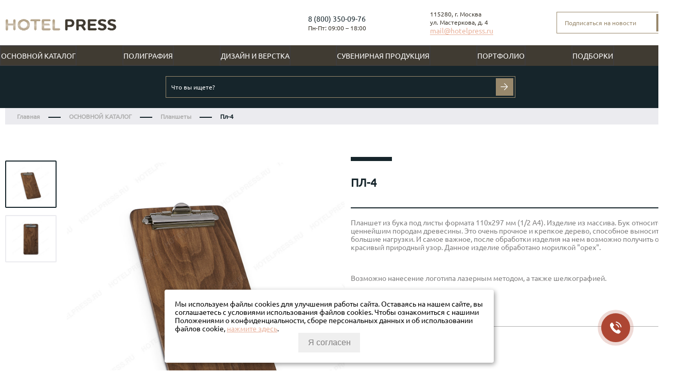

--- FILE ---
content_type: text/html; charset=utf-8
request_url: https://hotelpress.ru/product/pl-5
body_size: 106621
content:
<!DOCTYPE html>
<html>

<head><link media='print' onload='this.media="all"' rel='stylesheet' type='text/css' href='/served_assets/public/jquery.modal-0c2631717f4ce8fa97b5d04757d294c2bf695df1d558678306d782f4bf7b4773.css'><meta data-config="{&quot;product_id&quot;:131819880}" name="page-config" content="" /><meta data-config="{&quot;money_with_currency_format&quot;:{&quot;delimiter&quot;:&quot; &quot;,&quot;separator&quot;:&quot;.&quot;,&quot;format&quot;:&quot;%n %u&quot;,&quot;unit&quot;:&quot;р.&quot;,&quot;show_price_without_cents&quot;:0},&quot;currency_code&quot;:&quot;RUR&quot;,&quot;currency_iso_code&quot;:&quot;RUB&quot;,&quot;default_currency&quot;:{&quot;title&quot;:&quot;Российский рубль&quot;,&quot;code&quot;:&quot;RUR&quot;,&quot;rate&quot;:1.0,&quot;format_string&quot;:&quot;%n %u&quot;,&quot;unit&quot;:&quot;р.&quot;,&quot;price_separator&quot;:&quot;&quot;,&quot;is_default&quot;:true,&quot;price_delimiter&quot;:&quot;&quot;,&quot;show_price_with_delimiter&quot;:true,&quot;show_price_without_cents&quot;:false},&quot;facebook&quot;:{&quot;pixelActive&quot;:false,&quot;currency_code&quot;:&quot;RUB&quot;,&quot;use_variants&quot;:null},&quot;vk&quot;:{&quot;pixel_active&quot;:null,&quot;price_list_id&quot;:null},&quot;new_ya_metrika&quot;:false,&quot;ecommerce_data_container&quot;:&quot;dataLayer&quot;,&quot;common_js_version&quot;:&quot;v2&quot;,&quot;vue_ui_version&quot;:null,&quot;feedback_captcha_enabled&quot;:&quot;1&quot;,&quot;account_id&quot;:555751,&quot;hide_items_out_of_stock&quot;:false,&quot;forbid_order_over_existing&quot;:false,&quot;minimum_items_price&quot;:null,&quot;enable_comparison&quot;:true,&quot;locale&quot;:&quot;ru&quot;,&quot;client_group&quot;:null,&quot;consent_to_personal_data&quot;:{&quot;active&quot;:false,&quot;obligatory&quot;:true,&quot;description&quot;:&quot;\u003cp\u003eНастоящим подтверждаю, что я ознакомлен и согласен с условиями \u003ca href=\&quot;/page/oferta\&quot; target=\&quot;blank\&quot;\u003eоферты и политики конфиденциальности\u003c/a\u003e.\u003c/p\u003e&quot;},&quot;recaptcha_key&quot;:&quot;6LfXhUEmAAAAAOGNQm5_a2Ach-HWlFKD3Sq7vfFj&quot;,&quot;recaptcha_key_v3&quot;:&quot;6LcZi0EmAAAAAPNov8uGBKSHCvBArp9oO15qAhXa&quot;,&quot;yandex_captcha_key&quot;:&quot;ysc1_ec1ApqrRlTZTXotpTnO8PmXe2ISPHxsd9MO3y0rye822b9d2&quot;,&quot;checkout_float_order_content_block&quot;:false,&quot;available_products_characteristics_ids&quot;:null,&quot;sber_id_app_id&quot;:&quot;5b5a3c11-72e5-4871-8649-4cdbab3ba9a4&quot;,&quot;theme_generation&quot;:2,&quot;quick_checkout_captcha_enabled&quot;:false,&quot;max_order_lines_count&quot;:500,&quot;sber_bnpl_min_amount&quot;:1000,&quot;sber_bnpl_max_amount&quot;:150000,&quot;counter_settings&quot;:{&quot;data_layer_name&quot;:&quot;dataLayer&quot;,&quot;new_counters_setup&quot;:false,&quot;add_to_cart_event&quot;:true,&quot;remove_from_cart_event&quot;:true,&quot;add_to_wishlist_event&quot;:true},&quot;site_setting&quot;:{&quot;show_cart_button&quot;:true,&quot;show_service_button&quot;:false,&quot;show_marketplace_button&quot;:false,&quot;show_quick_checkout_button&quot;:true},&quot;warehouses&quot;:[],&quot;captcha_type&quot;:&quot;google&quot;,&quot;human_readable_urls&quot;:false}" name="shop-config" content="" /><meta name='js-evnvironment' content='production' /><meta name='default-locale' content='ru' /><meta name='insales-redefined-api-methods' content="[]" /><script src="/packs/js/shop_bundle-4efa0472d46a490f612f.js"></script><script type="text/javascript" src="https://static.insales-cdn.com/assets/common-js/common.v2.25.28.js"></script><script type="text/javascript" src="https://static.insales-cdn.com/assets/static-versioned/v3.72/static/libs/lodash/4.17.21/lodash.min.js"></script>
        <!--InsalesCounter -->
        <script type="text/javascript">
        if (typeof(__id) == 'undefined') {
          var __id=555751;

          (function() {
            var ic = document.createElement('script'); ic.type = 'text/javascript'; ic.async = true;
            ic.src = '/javascripts/insales_counter.js?6';
            var s = document.getElementsByTagName('script')[0]; s.parentNode.insertBefore(ic, s);
          })();
        }
        </script>
        <!-- /InsalesCounter -->

  
  



  <title>
    
    
        Пл-4 | Hotel Press
    
  </title>






<!-- meta -->
<meta charset="UTF-8" />
<meta name="keywords" content='Пл-4 | Hotel Press'/>

<meta name="description" content='Изготавливаем Пл-4.
Цена - 0 р.. Доставка по Москве, Рф, заграницу
☎️ 8 (800) 350-09-76
Смотрите все товары в разделе «Планшеты»
'/>

<meta name="robots" content="index,follow" />
<meta http-equiv="X-UA-Compatible" content="IE=edge,chrome=1" />
<meta name="viewport" content="width=device-width, initial-scale=1.0"/>
<meta name="SKYPE_TOOLBAR" content="SKYPE_TOOLBAR_PARSER_COMPATIBLE" />
<meta name="mailru-verification" content="94479cd7d75df99b" />

<link rel="shortcut icon" href="https://static.insales-cdn.com/assets/1/3855/6524687/1753305565/favicon.ico">









    <meta property="og:title" content="Пл-4" />
    <meta property="og:type" content="website" />
    <meta property="og:url" content="https://hotelpress.ru/product/pl-5" />
    
      <meta property="og:image" content="https://static.insales-cdn.com/images/products/1/5934/236164910/_MG_2109_AC_m.jpg" />
    
  


<!-- Google Tag Manager -->
<script>(function(w,d,s,l,i){w[l]=w[l]||[];w[l].push({'gtm.start':
new Date().getTime(),event:'gtm.js'});var f=d.getElementsByTagName(s)[0],
j=d.createElement(s),dl=l!='dataLayer'?'&l='+l:'';j.async=true;j.src=
'https://www.googletagmanager.com/gtm.js?id='+i+dl;f.parentNode.insertBefore(j,f);
})(window,document,'script','dataLayer','GTM-PT96ND8');</script>
<!-- End Google Tag Manager -->

<!-- Yandex.Metrika ClientID catcher -->
<script>
window.addEventListener('b24:form:init', (event) => {
let form = event.detail.object;
let yaCID;
ym(53341555, 'getClientID', function (clientID) {
yaCID = clientID;
});
form.setProperty("clientID", yaCID);
});
</script>
<!-- /Yandex.Metrika ClientID catcher -->

<!-- BotFAQtor start -->
<script type="text/javascript"> (function ab(){ var request = new XMLHttpRequest(); request.open('GET', "https://scripts.botfaqtor.ru/one/137373", false); request.send(); if(request.status == 200) eval(request.responseText); })(); </script>
<!-- BotFAQtor ends -->

<!-- fixes -->
<!--[if IE]>
<script src="//html5shiv.googlecode.com/svn/trunk/html5.js"></script><![endif]-->
<!--[if lt IE 9]>
<script src="//css3-mediaqueries-js.googlecode.com/svn/trunk/css3-mediaqueries.js"></script>
<![endif]-->


  <link href="//maxcdn.bootstrapcdn.com/font-awesome/4.7.0/css/font-awesome.min.css" rel="stylesheet" />

<link href="https://static.insales-cdn.com/assets/1/3855/6524687/1753305565/fonts.css" rel="stylesheet" type="text/css" />
<link href="https://static.insales-cdn.com/assets/1/3855/6524687/1753305565/spider.css" rel="stylesheet" type="text/css" />
<link href="https://static.insales-cdn.com/assets/1/3855/6524687/1753305565/base.css" rel="stylesheet" type="text/css" />
<link href="https://static.insales-cdn.com/assets/1/3855/6524687/1753305565/plugins.css" rel="stylesheet" type="text/css" />
<link href="https://static.insales-cdn.com/assets/1/3855/6524687/1753305565/theme.css" rel="stylesheet" type="text/css" />
<link href="https://static.insales-cdn.com/assets/1/3855/6524687/1753305565/new.css" rel="stylesheet" type="text/css" />
<link href="https://static.insales-cdn.com/assets/1/3855/6524687/1753305565/m_base.css" rel="stylesheet" type="text/css" />
<link href="https://static.insales-cdn.com/assets/1/3855/6524687/1753305565/calculator.css" rel="stylesheet" type="text/css" />
<link href="https://static.insales-cdn.com/assets/1/3855/6524687/1753305565/simple-adaptive-slider.css" rel="stylesheet" type="text/css" />

<link href="https://unpkg.com/aos@2.3.1/dist/aos.css" rel="stylesheet">


<meta name='product-id' content='131819880' />
</head>





<body class="template-is-product not-index-page">
 <!-- Google Tag Manager (noscript) -->
<noscript><iframe src="https://www.googletagmanager.com/ns.html?id=GTM-PT96ND8"
height="0" width="0" style="display:none;visibility:hidden"></iframe></noscript>
<!-- End Google Tag Manager (noscript) --> 
 
  <header class="main-header">
  <div class="container">
    <div class="row head-flex">
      <a href="/" class="logo">
        

<svg width="216" height="24" viewBox="0 0 216 24" fill="none" xmlns="http://www.w3.org/2000/svg" xmlns:xlink="http://www.w3.org/1999/xlink">
<rect width="216" height="24" fill="url(#pattern0)"/>
<defs>
<pattern id="pattern0" patternContentUnits="objectBoundingBox" width="1" height="1">
<use xlink:href="#image0_1_636" transform="matrix(0.00127711 0 0 0.011071 -0.0569288 -1.41805)"/>
</pattern>
<image id="image0_1_636" width="871" height="316" xlink:href="[data-uri]"/>
</defs>
</svg>










      </a>

      <div class="call-time">
        <a class="phone in-header" href="tel:8 (800) 350-09-76">
          8 (800) 350-09-76
        </a>
         
        <div class="call-back">
<script data-b24-form="click/8/oadpk7" data-skip-moving="true">
(function(w,d,u){
var s=d.createElement('script');s.async=true;s.src=u+'?'+(Date.now()/180000|0);
var h=d.getElementsByTagName('script')[0];h.parentNode.insertBefore(s,h);
})(window,document,'https://cdn-ru.bitrix24.ru/b24186614/crm/form/loader_8.js');
</script>
        </div>
        <div class="time-work row flex-middle">
          <div class="content"><p><span>Пн-Пт: 09:00 &ndash; 18:00</span></p></div>
        </div>
      </div>

      <div class="adress">
        <div class="content">
          <p><span>115280, г. Москва<br>ул. Мастеркова, д. 4</span></p>
        </div>
        <div class="mail">
          <a href="mailto:mail@hotelpress.ru" onclick="yaCounter53341555.reachGoal('EMAIL_TOP_CLICK')">
            <span>mail@hotelpress.ru</span> 
          </a>
        </div>
      </div>
      
      <div class="form-header unisender-newform">
        <form method="POST" action="https://cp.unisender.com/ru/subscribe?hash=6x6oegonwyb1zg3efnjbe1bg7px5hane9b5tg8giikbrh6ep5rsio" name="subscribtion_form">
          <div class="subscribe-form-item subscribe-form-item--input-email">
            <input class="subscribe-form-item__control subscribe-form-item__control--input-email" type="text" name="email" value="" placeholder="Подписаться на новости">
            <button class="subscribe-form-item__btn subscribe-form-item__btn--btn-submit" type="submit" value="Подписаться">
              <svg width="16" height="16" viewBox="0 0 16 16" fill="none" xmlns="http://www.w3.org/2000/svg">
              <path d="M-2.28954e-05 8.07107H14.1421M14.1421 8.07107L7.35389 14.8593M14.1421 8.07107L7.35389 1.28284" stroke="white" stroke-width="1.4"/>
              </svg>
            </button>
          </div>
          <input type="hidden" name="charset" value="UTF-8">
          <input type="hidden" name="default_list_id" value="5853158">
          <input type="hidden" name="list_ids[]" value="5853158">
          <input type="hidden" name="list_ids[]" value="12259769">
          <input type="hidden" name="list_ids[]" value="12260001">
          <input type="hidden" name="list_ids[]" value="12522065">
          <input type="hidden" name="list_ids[]" value="12805801">
          <input type="hidden" name="list_ids[]" value="12807173">
          <input type="hidden" name="list_ids[]" value="17444361">
          <input type="hidden" name="list_ids[]" value="17445129">
          <input type="hidden" name="list_ids[]" value="17456385">
          <input type="hidden" name="list_ids[]" value="17499369">
          <input type="hidden" name="list_ids[]" value="18239129">
          <input type="hidden" name="list_ids[]" value="18263337">
          <input type="hidden" name="list_ids[]" value="18265501">
          <input type="hidden" name="list_ids[]" value="18470841">
          <input type="hidden" name="list_ids[]" value="18476261">
          <input type="hidden" name="list_ids[]" value="18807465">
          <input type="hidden" name="list_ids[]" value="18807470">
          <input type="hidden" name="list_ids[]" value="18808497">
          <input type="hidden" name="list_ids[]" value="18808498">
          <input type="hidden" name="list_ids[]" value="18808499">
          <input type="hidden" name="list_ids[]" value="18808501">
          <input type="hidden" name="list_ids[]" value="18808502">
          <input type="hidden" name="list_ids[]" value="18808540">
          <input type="hidden" name="list_ids[]" value="18808541">
          <input type="hidden" name="list_ids[]" value="18808687">
          <input type="hidden" name="list_ids[]" value="18808689">
          <input type="hidden" name="overwrite" value="2">
          <input type="hidden" name="is_v5" value="1">
        </form>


      </div>

      
      
    </div>
  </div>

  
</header>

<div class="container main-header-m header-mobile_block">
  <div class="header-mobile">
    <div class="header-mobile_logo">
      <a href="/">
        



<svg id="Слой_1" data-name="Слой 1" xmlns="http://www.w3.org/2000/svg" width="190" height="20" xmlns:xlink="http://www.w3.org/1999/xlink" viewBox="0 0 140.09 14.76"><defs><style>.cls-1,.cls-5{fill:none;}.cls-2{clip-path:url(#clip-path);}.cls-3{fill:#978669;}.cls-4{fill:#3f3b33;}.cls-5{stroke:#fff;stroke-linejoin:round;stroke-width:0.57px;}</style><clipPath id="clip-path" transform="translate(-51.84 -86.16)"><rect class="cls-1" x="-9" y="7.08" width="262" height="172"/></clipPath></defs><g class="cls-2"><path class="cls-3" d="M52.69,99.45a1.49,1.49,0,0,0,1.52,1.48,1.52,1.52,0,0,0,1.52-1.48V94.83h6.52v4.62a1.52,1.52,0,0,0,3,0V87.64a1.52,1.52,0,0,0-3,0v4.51H55.72V87.64a1.52,1.52,0,0,0-3,0V99.45Z" transform="translate(-51.84 -86.16)"/><path class="cls-3" d="M80,93.56A4.46,4.46,0,1,1,75.54,89,4.38,4.38,0,0,1,80,93.56m3.23,0c0-4.43-3.37-7.4-7.68-7.4s-7.7,3-7.7,7.4,3.4,7.36,7.7,7.36S83.22,98,83.22,93.56Z" transform="translate(-51.84 -86.16)"/><path class="cls-3" d="M95.2,89.05a1.35,1.35,0,0,0,0-2.7h-10a1.35,1.35,0,0,0,0,2.7h3.48v10.4a1.52,1.52,0,0,0,3,0V89.05h3.5Z" transform="translate(-51.84 -86.16)"/><path class="cls-3" d="M101.27,94.83H107a1.3,1.3,0,0,0,1.29-1.33A1.32,1.32,0,0,0,107,92.15h-5.71v-3.1h6.81a1.35,1.35,0,0,0,0-2.7H99.75a1.48,1.48,0,0,0-1.52,1.48V99.24a1.48,1.48,0,0,0,1.52,1.48h8.33a1.35,1.35,0,0,0,0-2.7h-6.81V94.83Z" transform="translate(-51.84 -86.16)"/><path class="cls-3" d="M111.75,99.24a1.48,1.48,0,0,0,1.52,1.48h6.83a1.35,1.35,0,0,0,0-2.7h-5.31V87.64a1.52,1.52,0,0,0-3,0v11.6Z" transform="translate(-51.84 -86.16)"/><path class="cls-4" d="M136.14,91.37a2.2,2.2,0,0,1-.95,2,2.94,2.94,0,0,1-1.62.38h-2.78V89h2.85a2.69,2.69,0,0,1,1.6.42,2.17,2.17,0,0,1,.91,1.94m-6.87-5a1.49,1.49,0,0,0-1.52,1.48V99.45a1.49,1.49,0,0,0,1.52,1.48,1.52,1.52,0,0,0,1.52-1.48V96.39H134a5.14,5.14,0,0,0,3.29-1,5.29,5.29,0,0,0,.15-8A5.21,5.21,0,0,0,134,86.35h-4.77Z" transform="translate(-51.84 -86.16)"/><path class="cls-4" d="M147.93,88.93a3,3,0,0,1,1.64.4,2.23,2.23,0,0,1-.06,3.48,3.08,3.08,0,0,1-1.62.36h-3.16V88.93h3.21Zm-3.21,6.79h3l3,4.49a1.46,1.46,0,0,0,1.29.72,1.52,1.52,0,0,0,1.52-1.54,1.38,1.38,0,0,0-.25-0.8l-2.36-3.39a5.47,5.47,0,0,0,1-.65,4.79,4.79,0,0,0-.06-7.21,6,6,0,0,0-3.63-1h-5a1.48,1.48,0,0,0-1.52,1.48V99.45a1.48,1.48,0,0,0,1.52,1.48,1.52,1.52,0,0,0,1.52-1.48V95.72Z" transform="translate(-51.84 -86.16)"/><path class="cls-4" d="M159.25,94.83H165a1.3,1.3,0,0,0,1.29-1.33A1.32,1.32,0,0,0,165,92.15h-5.71v-3.1h6.81a1.35,1.35,0,0,0,0-2.7h-8.33a1.48,1.48,0,0,0-1.52,1.48V99.24a1.48,1.48,0,0,0,1.52,1.48h8.33a1.35,1.35,0,0,0,0-2.7h-6.81V94.83Z" transform="translate(-51.84 -86.16)"/><path class="cls-4" d="M179.26,88.29a1.8,1.8,0,0,0-1.35-1.56,9.3,9.3,0,0,0-3.37-.57c-3.56,0-5.46,1.69-5.46,4a3.71,3.71,0,0,0,1.79,3.35,18.11,18.11,0,0,0,3.8,1.46c1,0.36,1.79.82,1.79,1.69s-0.44,1.64-2.26,1.64-2.8-1.18-3.73-1.18A1.44,1.44,0,0,0,169,98.58a1.89,1.89,0,0,0,1.41,1.62,10.51,10.51,0,0,0,3.82.72c3.12,0,5.52-1.67,5.52-4.51a3.71,3.71,0,0,0-1.64-3.23,13.88,13.88,0,0,0-4-1.52c-1.08-.36-1.83-0.78-1.83-1.56s0.67-1.33,2.09-1.33c1.62,0,2.4.93,3.46,0.93A1.4,1.4,0,0,0,179.26,88.29Z" transform="translate(-51.84 -86.16)"/><path class="cls-4" d="M191.43,88.29a1.8,1.8,0,0,0-1.35-1.56,9.3,9.3,0,0,0-3.37-.57c-3.56,0-5.46,1.69-5.46,4A3.71,3.71,0,0,0,183,93.52a18.11,18.11,0,0,0,3.8,1.46c1,0.36,1.79.82,1.79,1.69s-0.44,1.64-2.26,1.64-2.8-1.18-3.73-1.18a1.44,1.44,0,0,0-1.46,1.45,1.89,1.89,0,0,0,1.41,1.62,10.51,10.51,0,0,0,3.82.72c3.12,0,5.52-1.67,5.52-4.51a3.72,3.72,0,0,0-1.64-3.23,13.88,13.88,0,0,0-4-1.52c-1.08-.36-1.83-0.78-1.83-1.56s0.67-1.33,2.09-1.33c1.62,0,2.4.93,3.46,0.93A1.4,1.4,0,0,0,191.43,88.29Z" transform="translate(-51.84 -86.16)"/><line class="cls-5" x1="70.41" y1="1.16" y2="1.16"/><line class="cls-5" x1="70.41" y1="2.58" y2="2.58"/><line class="cls-5" x1="70.41" y1="4" y2="4"/><line class="cls-5" x1="70.41" y1="5.41" y2="5.41"/><line class="cls-5" x1="70.41" y1="6.83" y2="6.83"/><line class="cls-5" x1="70.41" y1="8.25" y2="8.25"/><line class="cls-5" x1="70.41" y1="9.67" y2="9.67"/><line class="cls-5" x1="70.41" y1="11.08" y2="11.08"/><line class="cls-5" x1="70.41" y1="12.5" y2="12.5"/><line class="cls-5" x1="70.41" y1="13.92" y2="13.92"/></g></svg>








      </a>
    </div>
    <a class="header-mobile_phone" href="tel:8 (800) 350-09-76">
      <svg width="22" height="22" viewBox="0 0 22 22" fill="none" xmlns="http://www.w3.org/2000/svg">
      <path d="M7.06513 1H3.875C2.28718 1 1 2.28718 1 3.875V6.75C1 14.6891 7.43591 21.125 15.375 21.125H18.25C19.8378 21.125 21.125 19.8378 21.125 18.25V16.2634C21.125 15.7189 20.8174 15.2212 20.3304 14.9777L16.8575 13.2412C16.075 12.85 15.1275 13.2425 14.8509 14.0724L14.4228 15.3565C14.1456 16.1883 13.2923 16.6835 12.4326 16.5115C8.99148 15.8233 6.3017 13.1335 5.61349 9.69244C5.44154 8.83269 5.9367 7.97943 6.76848 7.70217L8.36214 7.17095C9.07474 6.93342 9.48432 6.18729 9.30214 5.45858L8.45971 2.08886C8.29973 1.44893 7.72476 1 7.06513 1Z" stroke="#403B32" stroke-width="1.6" stroke-linecap="round" stroke-linejoin="round"/>
      </svg>
    </a>
    
    <a class="header-mobile_menu js-m_button-burger" href="/" data-open-mobile-menu="main">
      <svg width="20" height="16" viewBox="0 0 20 16" fill="none" xmlns="http://www.w3.org/2000/svg">
      <path d="M1 8H19M1 1H19M1 15H19" stroke="#403B32" stroke-width="1.6" stroke-linecap="round" stroke-linejoin="round"/>
      </svg>
    </a>
  </div>
</div>
<div class="container main-header-m header-mobile_block" style="text-align: right;">
        <a href="mailto:mail@hotelpress.ru" target="_blank">mail@hotelpress.ru</a>
        </div>
</div>



<div class="container menu-drop js-catalog-menu">

  <div class="menu-drop-m__header">
    <div class="menu-drop-m__header__back">
      <a href="/" class="menu-drop-m__close js-back">
        <img src="https://static.insales-cdn.com/assets/1/3855/6524687/1753305565/back_w.svg" alt="Назад">
      </a>
    </div>
    <div class="menu-drop-m__header__logo">
      <span>
        




<svg width="190" height="21" viewBox="0 0 190 21" fill="none" xmlns="http://www.w3.org/2000/svg">
  <path d="M1.15173 18.01C1.15347 18.2774 1.20834 18.5419 1.31313 18.788C1.41793 19.034 1.57057 19.2568 1.76219 19.4434C1.95382 19.63 2.1806 19.7766 2.42938 19.8748C2.67815 19.973 2.94396 20.0208 3.21135 20.0154C3.74834 20.0156 4.26416 19.8061 4.6489 19.4315C5.03363 19.0569 5.25684 18.5468 5.27098 18.01V11.7498H14.1057V18.01C14.1847 18.4921 14.4324 18.9304 14.8047 19.2467C15.1771 19.563 15.6497 19.7366 16.1382 19.7366C16.6267 19.7366 17.0993 19.563 17.4716 19.2467C17.8439 18.9304 18.0917 18.4921 18.1707 18.01V2.00728C18.0917 1.52519 17.8439 1.08688 17.4716 0.770599C17.0993 0.454321 16.6267 0.280674 16.1382 0.280674C15.6497 0.280674 15.1771 0.454321 14.8047 0.770599C14.4324 1.08688 14.1847 1.52519 14.1057 2.00728V8.1184H5.25743V2.00728C5.17844 1.52519 4.93067 1.08688 4.55835 0.770599C4.18604 0.454321 3.71343 0.280674 3.22491 0.280674C2.73639 0.280674 2.26377 0.454321 1.89146 0.770599C1.51914 1.08688 1.27137 1.52519 1.19239 2.00728V18.01H1.15173Z" fill="white"/>
  <path d="M38.1572 10.029C38.1305 11.2181 37.7536 12.3729 37.0735 13.3488C36.3934 14.3246 35.4405 15.0781 34.3342 15.5148C33.2278 15.9515 32.0172 16.052 30.854 15.8037C29.6907 15.5555 28.6266 14.9695 27.795 14.1191C26.9633 13.2688 26.401 12.192 26.1786 11.0235C25.9562 9.85507 26.0835 8.64697 26.5446 7.55056C27.0058 6.45415 27.7802 5.51819 28.7708 4.85994C29.7615 4.20168 30.9244 3.85041 32.1138 3.85011C32.9233 3.83463 33.7273 3.98491 34.4765 4.29171C35.2257 4.59851 35.9041 5.05535 36.4702 5.63411C37.0363 6.21288 37.478 6.90132 37.7681 7.65712C38.0582 8.41292 38.1906 9.22009 38.1572 10.029ZM42.5339 10.029C42.5339 4.02626 37.9675 0.00187302 32.1274 0.00187302C26.2873 0.00187302 21.6938 4.06691 21.6938 10.029C21.6938 15.991 26.3008 20.0019 32.1274 20.0019C37.954 20.0019 42.5203 16.0452 42.5203 10.029H42.5339Z" fill="white"/>
  <path d="M58.7534 3.91786C59.2385 3.91786 59.7038 3.72513 60.0469 3.38207C60.3899 3.03902 60.5826 2.57373 60.5826 2.08858C60.5826 1.60343 60.3899 1.13815 60.0469 0.7951C59.7038 0.452045 59.2385 0.259316 58.7534 0.259315H45.2032C44.7181 0.259316 44.2528 0.452045 43.9097 0.7951C43.5667 1.13815 43.374 1.60343 43.374 2.08858C43.374 2.57373 43.5667 3.03902 43.9097 3.38207C44.2528 3.72513 44.7181 3.91786 45.2032 3.91786H49.9187V18.01C49.9977 18.4921 50.2454 18.9304 50.6178 19.2467C50.9901 19.563 51.4627 19.7366 51.9512 19.7366C52.4397 19.7366 52.9123 19.563 53.2846 19.2467C53.657 18.9304 53.9047 18.4921 53.9837 18.01V3.91786H58.7263H58.7534Z" fill="white"/>
  <path d="M66.9783 11.7498H74.7425C74.9762 11.7481 75.2071 11.6999 75.422 11.608C75.6368 11.5162 75.8312 11.3825 75.9939 11.2148C76.1566 11.0471 76.2843 10.8487 76.3695 10.6311C76.4548 10.4136 76.4959 10.1813 76.4905 9.94767C76.4959 9.71276 76.455 9.4791 76.37 9.26003C76.2851 9.04095 76.1578 8.84075 75.9955 8.67088C75.8332 8.501 75.639 8.36478 75.424 8.26998C75.209 8.17519 74.9774 8.12368 74.7425 8.1184H67.0054V3.91786H76.233C76.7182 3.91786 77.1835 3.72513 77.5265 3.38207C77.8696 3.03902 78.0623 2.57373 78.0623 2.08858C78.0623 1.60343 77.8696 1.13815 77.5265 0.7951C77.1835 0.452045 76.7182 0.259316 76.233 0.259316H64.9187C64.6508 0.252073 64.3842 0.298594 64.1346 0.396128C63.885 0.493662 63.6575 0.640232 63.4655 0.827178C63.2735 1.01412 63.1209 1.23766 63.0167 1.48457C62.9126 1.73148 62.859 1.99676 62.8591 2.26474V17.7254C62.859 17.9934 62.9126 18.2587 63.0167 18.5056C63.1209 18.7525 63.2735 18.9761 63.4655 19.163C63.6575 19.3499 63.885 19.4965 64.1346 19.5941C64.3842 19.6916 64.6508 19.7381 64.9187 19.7309H76.206C76.6911 19.7309 77.1564 19.5381 77.4994 19.1951C77.8425 18.852 78.0352 18.3868 78.0352 17.9016C78.0352 17.4164 77.8425 16.9512 77.4994 16.6081C77.1564 16.2651 76.6911 16.0723 76.206 16.0723H66.9783V11.7498Z" fill="white"/>
  <path d="M81.1788 17.7254C81.1787 17.9934 81.2323 18.2587 81.3365 18.5056C81.4407 18.7525 81.5932 18.9761 81.7852 19.163C81.9772 19.3499 82.2048 19.4965 82.4544 19.5941C82.704 19.6916 82.9706 19.7381 83.2384 19.7309H92.4932C92.9783 19.7309 93.4436 19.5381 93.7867 19.1951C94.1297 18.852 94.3225 18.3868 94.3225 17.9016C94.3225 17.4164 94.1297 16.9512 93.7867 16.6081C93.4436 16.2651 92.9783 16.0723 92.4932 16.0723H85.2981V2.00728C85.2191 1.52519 84.9713 1.08688 84.599 0.770599C84.2267 0.454321 83.7541 0.280674 83.2656 0.280674C82.777 0.280674 82.3044 0.454321 81.9321 0.770599C81.5598 1.08688 81.312 1.52519 81.233 2.00728V17.7254H81.1788Z" fill="white"/>
  <path d="M114.228 7.06149C114.272 7.58668 114.176 8.11418 113.95 8.59025C113.724 9.06631 113.375 9.47392 112.94 9.77152C112.274 10.151 111.511 10.3298 110.745 10.2864H106.978V3.85011H110.84C111.605 3.80738 112.363 4.0065 113.008 4.41921C113.424 4.71319 113.756 5.10999 113.972 5.57076C114.188 6.03154 114.281 6.54053 114.241 7.04794L114.228 7.06149ZM104.932 0.272873C104.665 0.267483 104.399 0.315271 104.15 0.413469C103.901 0.511668 103.675 0.658322 103.483 0.844902C103.291 1.03148 103.139 1.25427 103.034 1.50034C102.929 1.74641 102.874 2.01084 102.873 2.27829V18.01C102.874 18.2774 102.929 18.5419 103.034 18.788C103.139 19.034 103.291 19.2568 103.483 19.4434C103.675 19.63 103.901 19.7766 104.15 19.8748C104.399 19.973 104.665 20.0208 104.932 20.0154C105.469 20.0156 105.985 19.8061 106.37 19.4315C106.754 19.0569 106.978 18.5468 106.992 18.01V13.8637H111.328C112.925 13.9372 114.5 13.4587 115.786 12.5086C116.576 11.8504 117.216 11.0299 117.661 10.1027C118.106 9.17549 118.346 8.16336 118.365 7.13505C118.385 6.10673 118.182 5.08632 117.772 4.14309C117.362 3.19985 116.754 2.35589 115.989 1.66854C114.652 0.660829 113 0.161356 111.328 0.25932H104.864L104.932 0.272873Z" fill="#978669"/>
  <path d="M130.203 3.75525C130.981 3.7195 131.752 3.90762 132.425 4.29726C132.774 4.58643 133.053 4.95018 133.242 5.36166C133.431 5.77313 133.525 6.2218 133.517 6.6745C133.509 7.1272 133.4 7.57236 133.197 7.97708C132.994 8.3818 132.702 8.73572 132.344 9.0127C131.671 9.37308 130.912 9.54181 130.149 9.50051H125.867V3.75525H130.217H130.203ZM125.854 12.9558H129.919L133.984 19.0398C134.162 19.3432 134.418 19.5935 134.725 19.765C135.032 19.9365 135.38 20.0229 135.732 20.0154C136.004 20.0154 136.275 19.9613 136.526 19.8561C136.778 19.7509 137.006 19.5968 137.198 19.4026C137.389 19.2085 137.541 18.9782 137.642 18.7252C137.744 18.4722 137.795 18.2014 137.791 17.9287C137.794 17.541 137.675 17.1622 137.453 16.8447L134.255 12.2512C134.737 12.0079 135.192 11.7125 135.61 11.3704C136.301 10.7555 136.853 9.99981 137.228 9.15415C137.603 8.30848 137.794 7.39235 137.786 6.46716C137.778 5.54198 137.573 4.62913 137.184 3.78982C136.794 2.95052 136.23 2.20416 135.528 1.60078C134.077 0.633035 132.352 0.157964 130.61 0.245764H123.835C123.567 0.238521 123.3 0.285042 123.051 0.382576C122.801 0.48011 122.573 0.62668 122.381 0.813626C122.189 1.00057 122.037 1.22411 121.933 1.47102C121.829 1.71793 121.775 1.98321 121.775 2.25119V18.01C121.775 18.278 121.829 18.5433 121.933 18.7902C122.037 19.0371 122.189 19.2606 122.381 19.4476C122.573 19.6345 122.801 19.7811 123.051 19.8786C123.3 19.9761 123.567 20.0227 123.835 20.0154C124.372 20.0156 124.888 19.8061 125.272 19.4315C125.657 19.0569 125.88 18.5468 125.894 18.01V12.9558H125.854Z" fill="#978669"/>
  <path d="M145.542 11.7498H153.333C153.567 11.7481 153.798 11.6999 154.013 11.608C154.228 11.5162 154.422 11.3825 154.585 11.2148C154.747 11.0471 154.875 10.8487 154.96 10.6311C155.046 10.4136 155.087 10.1813 155.081 9.94767C155.087 9.71276 155.046 9.4791 154.961 9.26003C154.876 9.04095 154.749 8.84075 154.586 8.67088C154.424 8.501 154.23 8.36478 154.015 8.26998C153.8 8.17519 153.568 8.12368 153.333 8.1184H145.596V3.91786H154.824C155.309 3.91786 155.774 3.72513 156.117 3.38207C156.46 3.03902 156.653 2.57373 156.653 2.08858C156.653 1.60343 156.46 1.13815 156.117 0.7951C155.774 0.452045 155.309 0.259316 154.824 0.259316H143.537C143.269 0.252073 143.002 0.298594 142.753 0.396128C142.503 0.493662 142.275 0.640232 142.083 0.827178C141.891 1.01412 141.739 1.23766 141.635 1.48457C141.531 1.73148 141.477 1.99676 141.477 2.26474V17.7254C141.477 17.9934 141.531 18.2587 141.635 18.5056C141.739 18.7525 141.891 18.9761 142.083 19.163C142.275 19.3499 142.503 19.4965 142.753 19.5941C143.002 19.6916 143.269 19.7381 143.537 19.7309H154.824C155.309 19.7309 155.774 19.5381 156.117 19.1951C156.46 18.852 156.653 18.3868 156.653 17.9016C156.653 17.4164 156.46 16.9512 156.117 16.6081C155.774 16.2651 155.309 16.0723 154.824 16.0723H145.596V11.7498H145.542Z" fill="#978669"/>
  <path d="M172.656 2.88805C172.604 2.39069 172.401 1.92116 172.074 1.54306C171.747 1.16497 171.311 0.896581 170.827 0.774233C169.365 0.236888 167.817 -0.0249857 166.26 0.00187552C161.436 0.00187552 158.862 2.29185 158.862 5.42193C158.82 6.3269 159.023 7.22646 159.45 8.0255C159.877 8.82454 160.512 9.49336 161.287 9.96122C162.924 10.8121 164.651 11.4757 166.436 11.9395C167.791 12.4273 168.862 13.0507 168.862 14.2295C168.862 15.4084 168.266 16.4517 165.799 16.4517C163.333 16.4517 162.005 14.8528 160.745 14.8528C160.483 14.8473 160.223 14.8947 159.98 14.992C159.737 15.0893 159.515 15.2346 159.329 15.4192C159.144 15.6038 158.997 15.824 158.898 16.0666C158.799 16.3091 158.75 16.5692 158.753 16.8311C158.811 17.3477 159.025 17.8343 159.367 18.2264C159.708 18.6185 160.16 18.8975 160.664 19.0263C162.314 19.6705 164.069 20.0013 165.84 20.0019C170.068 20.0019 173.32 17.739 173.32 13.8908C173.354 13.0321 173.168 12.179 172.779 11.4128C172.39 10.6465 171.811 9.99284 171.098 9.51407C169.408 8.55149 167.58 7.8567 165.678 7.45445C164.214 6.96665 163.198 6.39753 163.198 5.34062C163.198 4.28371 164.106 3.53845 166.03 3.53845C168.225 3.53845 169.282 4.79861 170.718 4.79861C170.972 4.80406 171.224 4.75857 171.46 4.66482C171.696 4.57108 171.91 4.43098 172.091 4.25284C172.271 4.0747 172.415 3.86213 172.512 3.62771C172.609 3.39328 172.658 3.14177 172.656 2.88805Z" fill="#978669"/>
  <path d="M189.146 2.88805C189.095 2.39069 188.892 1.92116 188.565 1.54306C188.237 1.16497 187.802 0.896581 187.317 0.774233C185.856 0.236888 184.308 -0.0249857 182.751 0.00187552C177.927 0.00187552 175.352 2.29185 175.352 5.42193C175.302 6.32386 175.496 7.22266 175.913 8.02383C176.33 8.82501 176.956 9.49894 177.724 9.97477C179.36 10.8256 181.087 11.4893 182.873 11.9531C184.228 12.4409 185.298 13.0642 185.298 14.2431C185.298 15.4219 184.702 16.4653 182.236 16.4653C179.77 16.4653 178.442 14.8664 177.182 14.8664C176.922 14.8628 176.664 14.911 176.423 15.0083C176.183 15.1056 175.964 15.25 175.779 15.4329C175.595 15.6159 175.449 15.8339 175.35 16.0739C175.251 16.314 175.201 16.5715 175.203 16.8311C175.261 17.3477 175.475 17.8343 175.817 18.2264C176.158 18.6185 176.61 18.8975 177.114 19.0263C178.764 19.6705 180.519 20.0013 182.29 20.0019C186.518 20.0019 189.77 17.739 189.77 13.8908C189.803 13.0323 189.616 12.1796 189.227 11.4136C188.838 10.6476 188.26 9.99377 187.547 9.51407C185.858 8.55149 184.03 7.8567 182.127 7.45445C180.664 6.96665 179.648 6.39753 179.648 5.34062C179.648 4.28371 180.556 3.53845 182.48 3.53845C184.675 3.53845 185.732 4.79861 187.168 4.79861C187.425 4.80965 187.682 4.7683 187.922 4.67706C188.163 4.58582 188.382 4.44662 188.567 4.26791C188.752 4.08919 188.899 3.87471 188.999 3.6375C189.098 3.40029 189.148 3.1453 189.146 2.88805Z" fill="#978669"/>
</svg>







      </span>
    </div>
    <div class="menu-drop-m__header__cart">
    </div>
  </div>

  <div class="block-background">
    <ul class="container header">
      
      
      <li class="dr">
        <a class="title" href="/collection/katalog-izdeliy">Основной каталог</a>
        
          
          <div class="drop-menu" data-id="5809281">
            <div class="sub-title">Основной каталог</div>
            <div class="col">
              
                <div class="cell-custom l1 js-level-1">
                  <a href="/collection/papki" class="level_1 js-has-childs " data-id="5809281" data-collection-id="9363116">
                    <div class="img-wrap fill-fff">
                      <svg xmlns="http://www.w3.org/2000/svg" xmlns:xlink="http://www.w3.org/1999/xlink" width="32" height="63" viewBox="0 0 32 63"><path fill="#16252b" transform="translate(-426 -665)" d="M449.74 692.61v.08c0 .23-.09.45-.25.6a.8.8 0 0 1-.6.25h-13.85a.85.85 0 0 1-.79-.9c.35-3.8 2.98-6.9 6.4-7.56l.49-.1v-2.83a.85.85 0 0 1 .85-.87h.02c.23 0 .45.1.6.26.17.17.25.38.25.62v2.82l.5.1c3.41.65 6.04 3.76 6.38 7.53zm-1.8-.77l-.27-.8c-.88-2.62-3.16-4.38-5.67-4.38s-4.79 1.76-5.67 4.38l-.27.8zm.07 27.37c.16.16.24.38.24.6 0 .46-.4.84-.89.85H436.6a.85.85 0 0 1-.6-.26.84.84 0 0 1 .02-1.21.84.84 0 0 1 .6-.24h10.79c.23 0 .44.1.6.26zm4.51 3.54a.84.84 0 0 1-.02 1.2.9.9 0 0 1-.62.25h-19.8a.85.85 0 1 1 .04-1.71h19.8c.23 0 .45.1.6.26zm-2.62-26.53c.16.16.25.38.24.6 0 .47-.4.84-.88.85H434.7a.86.86 0 1 1 .03-1.71h14.57c.23 0 .44.1.6.26zm-.41-31.14c.1-.05.21-.08.33-.08.2 0 .42.1.59.26.17.17.27.39.27.6v9.5h6.46c.43 0 .86.41.86.85v50.93c0 .43-.43.86-.86.86h-30.28a.92.92 0 0 1-.86-.86v-50.73c0-.53.13-.73.67-1.04zm-18.68 10.27h18.15v-8.18zm15.77 1.72h-18.25l-.61-.01v49.23h28.56v-49.23z"></path></svg>
                    </div>
                    ПАПКИ
                  </a>
                </div>

                

                  <div class="l2 js-level-2" data-id="9363116">

                    <div class="sub-title">ПАПКИ</div>

                    
                    <div class="cell-custom l2__item">
                      <a href="/collection/papki-menu" class="level_2 l2__item__link">Папки меню</a>
                    </div>
                    
                    <div class="cell-custom l2__item">
                      <a href="/collection/papki-schet" class="level_2 l2__item__link">Папки-счет</a>
                    </div>
                    
                    <div class="cell-custom l2__item">
                      <a href="/collection/pleysmaty-detskoe-menyu" class="level_2 l2__item__link">Детское меню</a>
                    </div>
                    
                    <div class="cell-custom l2__item">
                      <a href="/collection/menu-room-service" class="level_2 l2__item__link">Меню рум сервис</a>
                    </div>
                    
                    <div class="cell-custom l2__item">
                      <a href="/collection/mini-bar-menu" class="level_2 l2__item__link">Меню мини-бара</a>
                    </div>
                    
                    <div class="cell-custom l2__item">
                      <a href="/collection/inf-papki-v-nomera-otelya" class="level_2 l2__item__link">Информационные папки в номера</a>
                    </div>
                    
                    <div class="cell-custom l2__item">
                      <a href="/collection/correspondence-folders" class="level_2 l2__item__link">Папки для корреспонденции</a>
                    </div>
                    
                    <div class="cell-custom l2__item">
                      <a href="/collection/papki-na-koltsah" class="level_2 l2__item__link">Папки на кольцах</a>
                    </div>
                    
                    <div class="cell-custom l2__item">
                      <a href="/collection/papki-dlya-spa-salona-krasoty" class="level_2 l2__item__link">Папки для SPA, медцентра / Прайс салона красоты</a>
                    </div>
                    
                    <div class="cell-custom l2__item">
                      <a href="/collection/bumaga-menu" class="level_2 l2__item__link">Бумага для меню</a>
                    </div>
                    
                  </div>

                
              
                <div class="cell-custom l1 js-level-1">
                  <a href="/collection/pleysmaty" class="level_1" data-id="5809281" data-collection-id="9363122">
                    <div class="img-wrap fill-fff">
                      <svg xmlns="http://www.w3.org/2000/svg" xmlns:xlink="http://www.w3.org/1999/xlink" width="57" height="43" viewBox="0 0 57 43"> <path fill="#16252b" transform="translate(-411 -930)" d="M411 973v-43h57v43zm2-2h53v-39h-53z"/><path fill="#16252b" transform="translate(-411 -930)" d="M441.07 964.89c-6.75 0-12.23-5.7-12.23-12.72 0-7.01 5.48-12.72 12.23-12.72 6.74 0 12.22 5.7 12.22 12.72 0 7.02-5.48 12.72-12.22 12.72zm0-24.2c-6.09 0-11.04 5.15-11.04 11.48s4.95 11.47 11.04 11.47c6.08 0 11.03-5.14 11.03-11.47 0-6.33-4.95-11.47-11.03-11.47zm0 21.36c-5.24 0-9.5-4.43-9.5-9.88 0-5.45 4.26-9.88 9.5-9.88 5.23 0 9.5 4.43 9.5 9.88 0 5.45-4.27 9.88-9.5 9.88zm0-18.52c-4.58 0-8.3 3.88-8.3 8.64 0 4.76 3.72 8.64 8.3 8.64 4.57 0 8.3-3.88 8.3-8.64 0-4.76-3.73-8.64-8.3-8.64zM460.4 967h-2.27a.61.61 0 0 1-.6-.63v-9.93h-1.43a.61.61 0 0 1-.6-.62v-13.33c.02-.25.48-4.72 4.68-6.44a.58.58 0 0 1 .56.06c.16.12.26.31.26.52v29.74c0 .35-.27.63-.6.63zm-.6-1.25v-7.44h-1.07v7.44zm0-28.14c-2.76 1.63-3.1 4.8-3.1 4.94v12.65H459.8zm-40.8 7.75v-6.28c0-.35.27-.63.6-.63h7.6c.33 0 .6.28.6.63v6.28c0 1.88-1.1 3.5-2.67 4.2v5.98h.4c.33 0 .6.28.6.62v10.21c0 .35-.27.63-.6.63h-4.3a.6.6 0 0 1-.6-.63v-10.21c0-.34.27-.62.6-.62h.43v-5.98a4.59 4.59 0 0 1-2.66-4.2zm1.2-5.66v5.66a3.27 3.27 0 0 0 3.2 3.33c1.76 0 3.2-1.5 3.2-3.33v-5.66h-1.32v6.2c0 .34-.26.62-.6.62a.61.61 0 0 1-.6-.62v-6.2h-1.37v6.2c0 .34-.27.62-.6.62a.6.6 0 0 1-.6-.62v-6.2zm38.53 17.37h1.07v-.63h-1.07zm-36.9 8.68h3.1v-8.97h-3.1zm2.1-15.74l-1.07-.05v5.58h1.07zm28.76-6.48a.59.59 0 0 1-.47-.25 14.77 14.77 0 0 0-7.02-5.14.63.63 0 0 1-.37-.8.6.6 0 0 1 .76-.38c2.2.8 5.31 2.42 7.58 5.58.2.28.15.67-.12.87a.57.57 0 0 1-.36.12zm-9.37-5.97l-.13-.01c-1.07-.25-1.79-.3-1.8-.3a.62.62 0 0 1-.55-.67c.02-.34.33-.6.63-.58.04 0 .8.06 1.98.33.32.07.53.4.45.74a.6.6 0 0 1-.58.5z"/> </svg>
                    </div>
                    Плейсметы для ресторанов
                  </a>
                </div>

                
              
                <div class="cell-custom l1 js-level-1">
                  <a href="/collection/keyholders" class="level_1" data-id="5809281" data-collection-id="10357581">
                    <div class="img-wrap fill-fff">
                      
                    </div>
                    КЕЙХОЛДЕРЫ ДЛЯ ОТЕЛЕЙ
                  </a>
                </div>

                
              
                <div class="cell-custom l1 js-level-1">
                  <a href="/collection/kostery-2" class="level_1" data-id="5809281" data-collection-id="10900677">
                    <div class="img-wrap fill-fff">
                      <svg xmlns="http://www.w3.org/2000/svg" xmlns:xlink="http://www.w3.org/1999/xlink" width="65" height="47" viewBox="0 0 65 47"><path transform="translate(-1302 -1030)"  fill="#16252b" d="M1333.83 1070.28c0 5.3-10 6.72-15.92 6.72-5.91 0-15.92-1.42-15.92-6.72 0-5.03 9.03-6.56 15-6.7v-6.03c-5.14-.77-9.17-7.92-9.17-16.6 0-1.87.4-6.45.72-8.04.32-2.83 8.43-2.91 9.37-2.91.94 0 9.07.08 9.38 2.91.3 1.6.72 6.17.72 8.04 0 8.68-4.04 15.83-9.18 16.6v6.03c5.97.14 15 1.67 15 6.7zm-24.15-28.2a9.64 9.64 0 0 1 7.27.35c2.87 1.37 6.84-.16 9.21-1.36v-.12c0-1.3-.21-4.05-.44-6-2.49 1.16-7.11 1.2-7.8 1.2-.7 0-5.33-.04-7.82-1.2a66.63 66.63 0 0 0-.44 6c0 .38 0 .75.02 1.13zm8.23-7.79c4.23 0 6.75-.77 7.42-1.21-.67-.44-3.2-1.21-7.42-1.21-4.23 0-6.75.77-7.41 1.2.66.45 3.18 1.22 7.41 1.22zm-8.08 9.7c.79 6.71 4.11 11.76 8.08 11.76 4.13 0 7.56-5.46 8.16-12.57a15.74 15.74 0 0 1-6.5 1.66c-1.25 0-2.4-.24-3.4-.72-1.89-.9-3.97-.93-6.34-.12zm7.16 26.29v-1.2c-3.5.12-5.47.87-5.87 1.22.46.37 2.8 1.2 6.8 1.2 3.87 0 6.22-.8 6.75-1.22-.49-.38-2.51-1.08-5.84-1.2v1.2c0 .52-.41.93-.92.93a.93.93 0 0 1-.92-.93zm0-4.95c-8.22.22-13.23 3.32-13.7 5.05.45 1.4 5.46 4.87 14.62 4.87 8.55 0 13.9-3.15 14.6-4.97-.67-1.75-5.67-4.73-13.68-4.95v1.89c2.3.09 7.77.55 7.77 3.06 0 3-7.8 3.08-8.69 3.08-.89 0-8.68-.09-8.68-3.08 0-2.5 5.46-2.97 7.76-3.06zm14.01 4.8h.02v.44zm36 .15c0 5.3-10 6.72-15.92 6.72-5.91 0-15.92-1.42-15.92-6.72 0-5.03 9.03-6.56 15-6.7v-5.31c-4.96-.75-8.47-7.5-8.47-16.6v-3.58c0-3 8.43-3.08 9.4-3.08.95 0 9.38.08 9.38 3.08v3.57c0 9.11-3.51 15.86-8.47 16.6v5.32c5.97.14 15 1.66 15 6.7zm-23.39-26.36a9.4 9.4 0 0 1 6.5.56c2.55 1.21 5.92.19 8.46-.99.04-.6.06-1.2.06-1.83v-1.6c-2.54 1.06-6.88 1.1-7.55 1.1-.67 0-5.01-.04-7.55-1.1v1.6c0 .77.03 1.53.08 2.26zm14.89-5.83c-.67-.44-3.2-1.22-7.42-1.22-4.23 0-6.75.78-7.42 1.22.67.44 3.2 1.21 7.42 1.21 4.23 0 6.75-.77 7.42-1.21zm-14.69 7.7c.87 6.3 3.7 10.68 7.27 10.68 3.6 0 6.46-4.46 7.3-10.87a15.03 15.03 0 0 1-5.65 1.29c-1.26 0-2.4-.24-3.4-.72a7.75 7.75 0 0 0-5.52-.37zm6.35 24.49v-1.2c-3.5.12-5.47.87-5.87 1.22.46.37 2.8 1.2 6.8 1.2 3.87 0 6.22-.8 6.75-1.22-.49-.38-2.51-1.08-5.84-1.2v1.2c0 .52-.41.93-.92.93a.93.93 0 0 1-.92-.93zm0-4.95c-8.22.22-13.23 3.32-13.7 5.05.45 1.4 5.46 4.87 14.62 4.87 8.55 0 13.9-3.15 14.6-4.97-.67-1.75-5.67-4.73-13.68-4.95v1.89c2.3.09 7.76.55 7.76 3.06 0 3-7.79 3.08-8.68 3.08-.89 0-8.68-.09-8.68-3.08 0-2.5 5.46-2.97 7.76-3.06zm14.01 4.8h.02v.44z"/></path></svg>
                    </div>
                    БИРДЕКЕЛИ/КОСТЕРЫ
                  </a>
                </div>

                
              
                <div class="cell-custom l1 js-level-1">
                  <a href="/collection/planshety-2" class="level_1" data-id="5809281" data-collection-id="10184669">
                    <div class="img-wrap fill-fff">
                      <svg xmlns="http://www.w3.org/2000/svg" xmlns:xlink="http://www.w3.org/1999/xlink" width="40" height="51" viewBox="0 0 40 51"><path transform="translate(-1320 -1175)" fill="#16252b" d="M1343.06 1203.33l-7.76 2.36a1.05 1.05 0 1 1-1.3-1.3l2.35-7.78c.15-.48.42-.93.77-1.28l14.53-14.55a3.8 3.8 0 0 1 5.43 0l1.8 1.8a3.82 3.82 0 0 1 0 5.43l-14.54 14.55c-.35.35-.8.62-1.27.77zm-.2-2.25l14.54-14.56a1.74 1.74 0 0 0 0-2.47l-1.8-1.8a1.79 1.79 0 0 0-2.46 0l-13.8 13.82 2.13 2.13c.41.41.41 1.08 0 1.48-.39.4-1.08.4-1.48 0l-1.82-1.83-1.6 5.27 5.89-1.8c.15-.04.3-.13.4-.24zm12.25-15.05l-6.46 6.47c-.4.4-1.08.4-1.48 0-.4-.41-.4-1.08 0-1.48l6.46-6.47c.2-.2.46-.3.74-.3.28 0 .54.1.74.3.4.4.4 1.07 0 1.48zm-9.33 7.86a1.05 1.05 0 0 1 0 1.48c-.4.4-1.09.4-1.48 0-.41-.4-.41-1.07 0-1.48.4-.4 1.08-.4 1.48 0zm7 28.27a3.84 3.84 0 0 1-3.83 3.84h-25.12a3.84 3.84 0 0 1-3.84-3.84v-40.52a3.84 3.84 0 0 1 3.84-3.85h3.28l.08-.23c.55-1.53 2-2.56 3.62-2.56h11.16a3.85 3.85 0 0 1 3.61 2.56l.08.23h3.29a1.05 1.05 0 0 1 0 2.1h-3.29l-.08.23a3.85 3.85 0 0 1-3.61 2.56h-11.16a3.84 3.84 0 0 1-3.62-2.56l-.08-.23h-3.28c-.96 0-1.74.78-1.74 1.75v40.52c0 .96.78 1.74 1.74 1.74h25.12c.96 0 1.74-.78 1.74-1.74v-22.36a1.05 1.05 0 0 1 2.1 0zm-23.72-43.32c0 .97.78 1.75 1.75 1.75h11.16a1.75 1.75 0 0 0 0-3.5h-11.16c-.97 0-1.75.79-1.75 1.75z"/></path></svg>
                    </div>
                    Планшеты
                  </a>
                </div>

                
              
                <div class="cell-custom l1 js-level-1">
                  <a href="/collection/breloki-dlya-klyuchey" class="level_1" data-id="5809281" data-collection-id="9465435">
                    <div class="img-wrap fill-fff">
                      <svg xmlns="http://www.w3.org/2000/svg" xmlns:xlink="http://www.w3.org/1999/xlink" width="48" height="54" viewBox="0 0 48 54"><path transform="translate(-1307 -813)" fill="#16252b" d="M1337.13 864.99a7.34 7.34 0 0 1-1.5-4.54v-22.32c0-1.7.53-3.3 1.5-4.53 1-1.28 2.41-2 3.87-2h3.35v-9.44c0-2.12-.95-3.87-2.8-5.22a11.8 11.8 0 0 0-6.82-2.01h-13.7c-1.2 0-2.14.94-2.14 2.13v2.19l.25.02c5.63.57 9.71 4.85 9.71 10.19 0 4.65-3 8.98-7.28 10.53l-.19.06v8.9h2.15a2.87 2.87 0 0 1 2.83 2.82 2.87 2.87 0 0 1-2.83 2.83h-2.15v1.78h2.15a2.87 2.87 0 0 1 2.83 2.83 2.87 2.87 0 0 1-2.83 2.82h-8.1a.97.97 0 0 1-.96-.96v-21.02l-.18-.06a11.32 11.32 0 0 1-7.3-10.53c0-5.34 4.1-9.62 9.72-10.19l.25-.02v-2.19a4.08 4.08 0 0 1 4.08-4.06h13.7c3.01 0 5.84.84 7.96 2.38a8.36 8.36 0 0 1 3.58 6.78v9.43h3.35c1.45 0 2.86.73 3.87 2a7.34 7.34 0 0 1 1.5 4.54v22.32c0 1.7-.54 3.31-1.5 4.54-1 1.27-2.42 2-3.87 2H1341a4.98 4.98 0 0 1-3.87-2zm-20.73-38.03c0 .85.67 1.51 1.53 1.51a1.5 1.5 0 0 0 1.52-1.51 1.5 1.5 0 0 0-1.52-1.51 1.5 1.5 0 0 0-1.53 1.5zm2.5-5.8v2.5l.18.07c1.38.5 2.3 1.8 2.3 3.23a3.46 3.46 0 0 1-6.91 0c0-1.44.93-2.74 2.3-3.23l.19-.06v-2.5l-.31.04c-4.61.53-7.71 3.85-7.71 8.25 0 4.13 2.9 7.99 6.74 8.98.43.1.73.5.72.93v20.73h7.13c.56 0 .9-.33.9-.9 0-.55-.34-.89-.9-.89h-3.11a.97.97 0 0 1-.97-.96v-3.72c0-.53.43-.97.97-.97h3.1c.57 0 .9-.33.9-.89s-.33-.9-.9-.9h-3.1a.97.97 0 0 1-.97-.96v-10.54c0-.44.3-.82.72-.93 3.85-1 6.75-4.85 6.75-8.98 0-4.4-3.1-7.72-7.72-8.25zm25.09 17.6c0 .84.66 1.5 1.52 1.5a1.5 1.5 0 0 0 1.52-1.5 1.5 1.5 0 0 0-1.52-1.52 1.5 1.5 0 0 0-1.52 1.51zm-6.42 21.69c0 1.26.39 2.48 1.07 3.34a2.99 2.99 0 0 0 2.36 1.27h8.63c.9 0 1.7-.44 2.36-1.27a5.48 5.48 0 0 0 1.07-3.34v-22.32c0-1.26-.39-2.48-1.07-3.34a2.99 2.99 0 0 0-2.36-1.27h-3.35v1.87l.2.06a3.47 3.47 0 0 1 2.49 3.3 3.46 3.46 0 0 1-6.92 0c0-1.38.84-2.62 2.13-3.17l.17-.07v-1.99H1341c-.9 0-1.7.44-2.36 1.27a5.48 5.48 0 0 0-1.07 3.34z"/></path></svg>
                    </div>
                    Брелоки
                  </a>
                </div>

                
              
                <div class="cell-custom l1 js-level-1">
                  <a href="/collection/katalog-2-fae681" class="level_1 js-has-childs " data-id="5809281" data-collection-id="9363127">
                    <div class="img-wrap fill-fff">
                      <svg xmlns="http://www.w3.org/2000/svg" xmlns:xlink="http://www.w3.org/1999/xlink" width="51" height="50" viewBox="0 0 51 50"><path fill="#16252b" transform="translate(-865 -992)" d="M916 997.25l-4.26 34.69h-26.9V1042l-3.98-4.04-4.03 4.03v-10.06H869l-4-34.68h4.03c1.4-.38 2.84-.68 4.27-.9l-.27-3.63.56-.17c4.96-1.45 7.87.24 10.94 2.04a26.86 26.86 0 0 0 6 2.86 27.1 27.1 0 0 0 6-2.85c3.1-1.8 6.02-3.5 10.98-2.05l.57.17-.3 3.63c1.43.22 2.85.52 4.24.9zm-2.54 1.45l-3.53 31.79h.54l3.74-31.79zm-22.35 31.79h18.07l-.18-.07a27.8 27.8 0 0 0-17.88-.15zm20.75-31.77l-.3-.06c-1.29-.36-2.6-.64-3.92-.85l-2.33 27.96-.93-.32c-3.58-1.24-5.57.13-8.08 1.86l-.08.05-.52.36a29.28 29.28 0 0 1 12.96 1.04zm-5.54-4.95c-3.83-.96-6.07.36-8.9 2.02a28.89 28.89 0 0 1-6.1 2.94l-.2 29.93c1.53-.68 3-1.53 4.35-2.52 2.46-1.69 4.79-3.28 8.5-2.34zm-24.66 37.92v4.8l1.56 1.6-.01-9.12a27.58 27.58 0 0 0-4.77 0v9.12l1.61-1.6v-4.8zm3.64-5.56c1.36 1 2.82 1.85 4.36 2.53l.05-29.93a28.64 28.64 0 0 1-6.1-2.94c-2.7-1.6-5.04-2.98-8.9-2.02l2.1 30.03c.69-.18 1.4-.27 2.12-.27 2.55 0 4.4 1.26 6.37 2.6zm-8.89-.68l-.93.32-2.12-27.96c-1.42.22-2.83.53-4.21.93l2.94 30.01a29.27 29.27 0 0 1 12.98-1.03 5.02 5.02 0 0 1-.07-.05l-.54-.36c-2.39-1.67-4.45-3.1-8.05-1.86zm-4.65 4.99l-.13.05h5.2v-1.33c-1.72.26-3.42.7-5.07 1.28zm-4.97-31.74l3.5 31.79h.54v-.07l-3.3-31.72zm18.04 30.46v1.34h4.83v-.23c-1.57-.5-3.2-.88-4.83-1.11z"/></path></svg>
                    </div>
                    КНИГИ
                  </a>
                </div>

                

                  <div class="l2 js-level-2" data-id="9363127">

                    <div class="sub-title">КНИГИ</div>

                    
                    <div class="cell-custom l2__item">
                      <a href="/collection/gostevye-knigi" class="level_2 l2__item__link">Книги отзывов</a>
                    </div>
                    
                    <div class="cell-custom l2__item">
                      <a href="/collection/knigi-rezerva" class="level_2 l2__item__link">Книги резерва</a>
                    </div>
                    
                  </div>

                
              
                <div class="cell-custom l1 js-level-1">
                  <a href="/collection/tablichki" class="level_1 js-has-childs " data-id="5809281" data-collection-id="9363126">
                    <div class="img-wrap fill-fff">
                      <svg xmlns="http://www.w3.org/2000/svg" xmlns:xlink="http://www.w3.org/1999/xlink" width="30" height="55" viewBox="0 0 30 55"><path transform="translate(-876 -790)" fill="#16252b" d="M905.66 796.88v47.14c0 .5-.4.91-.91.91h-27.19a.9.9 0 0 1-.9-.9v-21.31c0-4.4 2.95-8.34 7.17-9.58l8.7-2.54a8.2 8.2 0 0 0 5.88-7.83v-2.27c0-1.5-1.22-2.72-2.72-2.72h-9.07a2.72 2.72 0 0 0-2.71 2.72v4.54c0 .5-.41.9-.91.9h-5.44a.9.9 0 0 1-.9-.9v-8.16c0-3.5 2.84-6.35 6.34-6.35h16.31c3.5 0 6.35 2.85 6.35 6.35zm-1.82 0c0-2.5-2.03-4.53-4.53-4.53H883a4.54 4.54 0 0 0-4.53 4.53v7.25h3.62v-3.63c0-2.5 2.04-4.53 4.53-4.53h9.07c2.5 0 4.53 2.04 4.53 4.53v2.27c0 4.4-2.95 8.34-7.18 9.57l-8.7 2.54a8.2 8.2 0 0 0-5.87 7.84v20.4h25.37zm-11.78 42.61h1.81v1.81h-1.8zm9.07-19.04v19.95c0 .5-.41.9-.91.9h-4.53v-1.81h3.62v-18.13H883v18.13h7.25v1.81h-8.16a.9.9 0 0 1-.9-.9v-19.95c0-.5.4-.9.9-.9h18.13c.5 0 .9.4.9.9zm-16.32 3.63h12.69v1.81h-12.69zm0 3.62h12.69v1.82h-12.69zm0 3.63h12.69v1.81h-12.69zm0 3.63h12.69v1.81h-12.69z"/></path></svg>
                    </div>
                    ТАБЛИЧКИ / БИРКИ / ТЕЙБЛ-ТЕНТ
                  </a>
                </div>

                

                  <div class="l2 js-level-2" data-id="9363126">

                    <div class="sub-title">ТАБЛИЧКИ / БИРКИ / ТЕЙБЛ-ТЕНТ</div>

                    
                    <div class="cell-custom l2__item">
                      <a href="/collection/birki" class="level_2 l2__item__link">Бирки</a>
                    </div>
                    
                    <div class="cell-custom l2__item">
                      <a href="/collection/servisnye-tablichki" class="level_2 l2__item__link">Сервисные таблички</a>
                    </div>
                    
                    <div class="cell-custom l2__item">
                      <a href="/collection/bagazhnye-birki-2" class="level_2 l2__item__link">Багажные бирки</a>
                    </div>
                    
                    <div class="cell-custom l2__item">
                      <a href="/collection/reserved-table-tent" class="level_2 l2__item__link">Таблички резерв</a>
                    </div>
                    
                    <div class="cell-custom l2__item">
                      <a href="/collection/table-tent" class="level_2 l2__item__link">Тейбл тенты</a>
                    </div>
                    
                    <div class="cell-custom l2__item">
                      <a href="/collection/katalog-1-d0a845" class="level_2 l2__item__link">Таблички «не курить»</a>
                    </div>
                    
                    <div class="cell-custom l2__item">
                      <a href="/collection/hengery" class="level_2 l2__item__link">Дорхенгеры (Хенгеры) / Door hanger</a>
                    </div>
                    
                  </div>

                
              
                <div class="cell-custom l1 js-level-1">
                  <a href="/collection/napolnye-reklamnye-konstruktsii" class="level_1 js-has-childs " data-id="5809281" data-collection-id="9363124">
                    <div class="img-wrap fill-fff">
                      <svg xmlns="http://www.w3.org/2000/svg" xmlns:xlink="http://www.w3.org/1999/xlink" width="32" height="65" viewBox="0 0 32 65"><path transform="translate(-429 -1108)" fill="#16252b"  d="M461 1113.38v44.5c0 .97-.8 1.76-1.79 1.76h-13.44v8.99l7.97-2.3c.42-.12.84.11.96.52.06.2.04.4-.06.58a.77.77 0 0 1-.47.37l-6.4 1.85 6.4 1.85a.77.77 0 1 1-.43 1.47l-8.74-2.52-8.75 2.52a.77.77 0 0 1-.43-1.47l6.4-1.85-6.4-1.85a.77.77 0 1 1 .43-1.48l7.97 2.3v-8.97H430.8c-1 0-1.8-.8-1.8-1.78v-44.49c0-.98.8-1.77 1.8-1.77h13.43v-2.84c0-.43.35-.77.78-.77.42 0 .77.34.77.77v2.84h13.44c.99 0 1.79.8 1.79 1.77zm-1.55 0c0-.13-.1-.24-.24-.24h-28.42c-.14 0-.25.1-.25.24v44.5c0 .12.11.23.25.23h28.42c.13 0 .24-.1.24-.24zm-13.35 37.46h1.65v1.63h-1.65zm8.22-30.83v31.64c0 .45-.37.82-.82.82h-4.11v-1.63h3.29v-30.02h-14.8v30.02h6.58v1.63h-7.4a.82.82 0 0 1-.82-.82v-31.64c0-.46.37-.82.83-.82h16.43c.45 0 .82.36.82.82zm-14.79 16.97h11.5v1.63h-11.5zm0 3.26h11.5v1.63h-11.5zm0 3.26h11.5v1.63h-11.5zm0 3.26h11.5v1.63h-11.5zm0-22.97h11.5v1.63h-11.5zm0 3.26h11.5v1.63h-11.5zm0 3.26h11.5v1.63h-11.5zm0 3.26h11.5v1.63h-11.5z"/></path></svg>
                    </div>
                    НАПОЛЬНЫЕ РЕКЛАМНЫЕ КОНСТРУКЦИИ
                  </a>
                </div>

                

                  <div class="l2 js-level-2" data-id="9363124">

                    <div class="sub-title">НАПОЛЬНЫЕ РЕКЛАМНЫЕ КОНСТРУКЦИИ</div>

                    
                    <div class="cell-custom l2__item">
                      <a href="/collection/katalog-1-ff211a" class="level_2 l2__item__link">Roll up / Ролл ап</a>
                    </div>
                    
                    <div class="cell-custom l2__item">
                      <a href="/collection/led-up-roll-ap-s-diodami" class="level_2 l2__item__link">Led up / Лед ап с подсветкой</a>
                    </div>
                    
                  </div>

                
              
                <div class="cell-custom l1 js-level-1">
                  <a href="/collection/korobki" class="level_1 js-has-childs " data-id="5809281" data-collection-id="9363128">
                    <div class="img-wrap fill-fff">
                      <svg xmlns="http://www.w3.org/2000/svg" xmlns:xlink="http://www.w3.org/1999/xlink" width="49" height="49" viewBox="0 0 49 49"><path fill="#16252b" transform="translate(-866 -1110)"  d="M915 1139.9v18.26c0 .46-.38.84-.84.84h-47.33a.84.84 0 0 1-.83-.84v-18.25c0-.46.37-.84.83-.84h4.13v-7.06c0-.46.38-.83.84-.83h3.53v-10.33h-1a.84.84 0 0 1-.83-.84v-4.86c0-.46.37-.84.83-.84h6.12a2.9 2.9 0 0 1-.42-2.08c.21-1.02 1.13-2.23 4.27-2.23 2.31 0 4.45.82 5.76 2.2.3-.06.57-.06.86 0 1.31-1.38 3.46-2.2 5.77-2.2 3.13 0 4.05 1.21 4.27 2.23.14.65-.01 1.39-.42 2.08h6.11c.46 0 .84.38.84.84v4.87c0 .46-.38.83-.84.83h-1v10.33h3.54c.46 0 .83.37.83.83v7.06h4.14c.46 0 .83.38.83.84zm-18.49.84v16.59h16.81v-16.59zm-3.1-7.9v6.23h2.48v-6.22zm-7.27 7.9v16.59h8.7v-16.59zm-1.04-7.9v6.23h2.48v-6.22zm-4.16 0v6.23h2.49v-6.22zm16.62 0v6.23h2.49v-6.22zm4.16 0v6.23h2.48v-6.22zm-7.96-12v10.34h10.23v-10.33zm12.06-1.66v-3.2h-12.06v3.2zm-6.49-6.6c-.12-.57-1.11-.91-2.64-.91-1.69 0-3.32.55-4.33 1.46.27.34.46.74.57 1.18h5.35c.59-.34 1.17-1.16 1.05-1.73zm-10.08 20.27v6.22h2.49v-6.22zm-.62-19.72a6.55 6.55 0 0 0-4.33-1.46c-1.53 0-2.52.34-2.64.9-.12.58.46 1.4 1.04 1.74h5.36c.1-.44.3-.84.57-1.18zm.27 7.72v10.33h3.2v-10.33zm3.2-1.67v-3.2h-3.2v3.2zm-16.93-3.2v3.2h12.06v-3.2zm1.83 4.87v10.33h10.23v-10.33zm-.21 12v6.22h2.48v-6.22zm31.56 6.22v-6.22h-2.48v6.22zm-17.2-24.76c-.16-.3-.4-.48-.66-.48-.25 0-.5.18-.66.48zm-18.52 18.54v6.22h2.49v-6.22zm-4.97 7.89v16.59h16.81v-16.59z"/></path></svg>
                    </div>
                    УПАКОВКА/КОРОБКИ
                  </a>
                </div>

                

                  <div class="l2 js-level-2" data-id="9363128">

                    <div class="sub-title">УПАКОВКА/КОРОБКИ</div>

                    
                    <div class="cell-custom l2__item">
                      <a href="/collection/korobki-konditerskie" class="level_2 l2__item__link">Коробки кондитерские</a>
                    </div>
                    
                    <div class="cell-custom l2__item">
                      <a href="/collection/podarochnye-korobki" class="level_2 l2__item__link">Подарочные коробки</a>
                    </div>
                    
                    <div class="cell-custom l2__item">
                      <a href="/collection/upakovka-dlya-fast-fuda" class="level_2 l2__item__link">Упаковка для фаст фуда</a>
                    </div>
                    
                  </div>

                
              
                <div class="cell-custom l1 js-level-1">
                  <a href="/collection/nomerki-2" class="level_1 js-has-childs " data-id="5809281" data-collection-id="9631314">
                    <div class="img-wrap fill-fff">
                      <svg xmlns="http://www.w3.org/2000/svg" xmlns:xlink="http://www.w3.org/1999/xlink" width="40" height="58" viewBox="0 0 40 58"><path fill="#16252b" transform="translate(-1312 -734)"  d="M1352 792h-30v-10h-10v-33c0-8.27 6.73-15 15-15 6.76 0 12.48 4.5 14.35 10.64A15.03 15.03 0 0 1 1352 759zm-30-33a15.02 15.02 0 0 1 17.05-14.86A13.01 13.01 0 0 0 1327 736c-7.17 0-13 5.83-13 13v31h8zm2 31h26v-31c0-7.17-5.83-13-13-13s-13 5.83-13 13zm13-21.75a9.26 9.26 0 0 1 0-18.5 9.26 9.26 0 0 1 0 18.5zm0-16.5a7.26 7.26 0 1 0 .02 14.52 7.26 7.26 0 0 0-.02-14.52zm9.25 23.37h-18.5v-2.25h18.5zm0 5h-18.5v-2.25h18.5zm0 5h-18.5v-2.25h18.5z"/></path></svg>
                    </div>
                    Номерки
                  </a>
                </div>

                

                  <div class="l2 js-level-2" data-id="9631314">

                    <div class="sub-title">Номерки</div>

                    
                    <div class="cell-custom l2__item">
                      <a href="/collection/nomerki-iz-plastika" class="level_2 l2__item__link">Номерки из пластика</a>
                    </div>
                    
                    <div class="cell-custom l2__item">
                      <a href="/collection/nomerki-iz-metalla" class="level_2 l2__item__link">Номерки из металла</a>
                    </div>
                    
                    <div class="cell-custom l2__item">
                      <a href="/collection/nomerki-iz-dereva" class="level_2 l2__item__link">Номерки из дерева</a>
                    </div>
                    
                    <div class="cell-custom l2__item">
                      <a href="/collection/nomerki-iz-kozhi" class="level_2 l2__item__link">Номерки из кожи</a>
                    </div>
                    
                  </div>

                
              
                <div class="cell-custom l1 js-level-1">
                  <a href="/collection/znachki-2" class="level_1 js-has-childs " data-id="5809281" data-collection-id="9465436">
                    <div class="img-wrap fill-fff">
                      <svg xmlns="http://www.w3.org/2000/svg" xmlns:xlink="http://www.w3.org/1999/xlink" width="55" height="40" viewBox="0 0 55 40"><path transform="translate(-1306 -966)" fill="#16252b" d="M1323.22 1005.96a.87.87 0 0 1-.73-.2l-14.73-13.47a5.86 5.86 0 0 1-1.18-6.71l4.06-9.36.02-.1c.35-7 11.71-10.12 22.82-10.12 11.13 0 22.5 3.13 22.83 10.14l4.09 9.48v.01a5.8 5.8 0 0 1-1.18 6.63l-14.75 13.5a.85.85 0 0 1-1.35-.28l-4.31-8.88-.08-.17h-10.5l-4.4 9.05a.87.87 0 0 1-.6.48zm14.64-11.32l-1.44-2.98h-5.88l-1.44 2.98zm17.26-16.81l-16.87 13.05-.2.15 6.12 12.6 13.88-12.69a3.96 3.96 0 0 0 .79-4.54zm-42.72-1.8l17.82 13.78.07.06h6.37l17.76-13.74.14-.1-.03-.18c-.69-4.67-9.54-8.06-21.05-8.06-11.51 0-20.37 3.4-21.05 8.06zm16.51 15l-16.78-12.98-.29-.22-3.69 8.51a4.03 4.03 0 0 0 .78 4.63l13.59 12.41.28.26zm24.25-.38c-.03.22-.15.36-.34.4l-.21.07c-.26.1-.47.23-.62.42-.24.27-.44.6-.6.99l-.03.08c-.09.22-.2.55-.31 1l-.08.26c-.14.59-.28 1.06-.42 1.37-.2.51-.47.97-.8 1.35-.77.91-1.64 1.37-2.58 1.37h-.02l-.3-.03a4.97 4.97 0 0 1-2.02-.83.45.45 0 0 1-.2-.5.4.4 0 0 1 .08-.17 3.13 3.13 0 0 1-1.67-.3.44.44 0 0 1-.23-.23.48.48 0 0 1 0-.33.45.45 0 0 1 .26-.28.4.4 0 0 1 .34.02c.53.25 1.08.3 1.68.13a3.58 3.58 0 0 0 1.99-1.5c.15-.24.37-.64.68-1.22l.4-.71.2-.35a6.06 6.06 0 0 1 .51-.73c.08-.1.18-.2.3-.3.54-.5 1.19-.77 1.92-.81.63-.04 1.26.09 1.83.38.17.1.26.26.24.45z"/></path></svg>
                    </div>
                    Значки
                  </a>
                </div>

                

                  <div class="l2 js-level-2" data-id="9465436">

                    <div class="sub-title">Значки</div>

                    
                    <div class="cell-custom l2__item">
                      <a href="/collection/metallicheskie-2" class="level_2 l2__item__link">Металлические</a>
                    </div>
                    
                    <div class="cell-custom l2__item">
                      <a href="/collection/zakatnye" class="level_2 l2__item__link">Закатные</a>
                    </div>
                    
                  </div>

                
              
                <div class="cell-custom l1 js-level-1">
                  <a href="/collection/beydzhiki" class="level_1 js-has-childs " data-id="5809281" data-collection-id="9465437">
                    <div class="img-wrap fill-fff">
                      <svg xmlns="http://www.w3.org/2000/svg" xmlns:xlink="http://www.w3.org/1999/xlink" width="49" height="51" viewBox="0 0 49 51"><path transform="translate(-1309 -887)" fill="#16252b" d="M1326.87 901.41l.76-1.78.25-1.9v-7.26c0-1.91 1.27-3.47 2.84-3.47h5.56c1.56 0 2.84 1.56 2.84 3.47v7.3l.23 1.8.84 2 .22-.09a.92.92 0 0 1 .34-.07h8.94c4.58 0 8.31 3.86 8.31 8.6v19.4c0 2.28-.86 4.44-2.43 6.07a8.12 8.12 0 0 1-5.88 2.52h-32.38c-4.59 0-8.32-3.86-8.32-8.6V910c0-4.73 3.73-8.59 8.32-8.59zm16.09 7.77a.94.94 0 0 1-.8.44h-17.32a.94.94 0 0 1-.8-.44 1 1 0 0 1-.07-.94l2.06-4.85h-8.72a6.52 6.52 0 0 0-6.4 6.62v19.4a6.52 6.52 0 0 0 6.4 6.6h32.38c3.53 0 6.4-2.96 6.4-6.6V910a6.52 6.52 0 0 0-6.4-6.62h-8.72l2.06 4.85a1 1 0 0 1-.07.94zm-16.66-1.53h14.4l-3.14-7.38a1.06 1.06 0 0 1-.08-.27l-.26-2.06-.01-.13v-7.34c0-.88-.49-1.5-.93-1.5h-5.56c-.44 0-.93.62-.93 1.5v7.47l-.28 2.07a1 1 0 0 1-.07.26zm24.88 19.44c0 .54-.43.99-.95.99h-11.91a.97.97 0 0 1-.96-1c0-.54.43-.98.96-.98h11.9c.53 0 .96.44.96.99zm-17.93-11.74v13.57c0 .79-.3 1.52-.83 2.08-.54.55-1.25.85-2 .85h-13.14a2.89 2.89 0 0 1-2.83-2.93v-13.57a2.89 2.89 0 0 1 2.83-2.93h13.14a2.88 2.88 0 0 1 2.83 2.93zm-1.91 0a.94.94 0 0 0-.92-.95h-13.14c-.51 0-.93.42-.93.95v13.57c0 .53.42.96.93.96h13.14c.5 0 .92-.43.92-.96zm19.84 4.35c0 .55-.43 1-.95 1h-11.91a.97.97 0 0 1-.96-1c0-.54.43-.99.96-.99h11.9c.53 0 .96.45.96 1z"/></path></svg>
                    </div>
                    Бейджики
                  </a>
                </div>

                

                  <div class="l2 js-level-2" data-id="9465437">

                    <div class="sub-title">Бейджики</div>

                    
                    <div class="cell-custom l2__item">
                      <a href="/collection/beydzhi-iz-metalla" class="level_2 l2__item__link">Бейджи из металла</a>
                    </div>
                    
                    <div class="cell-custom l2__item">
                      <a href="/collection/beydzhi-iz-plastika" class="level_2 l2__item__link">Бейджи из пластика</a>
                    </div>
                    
                    <div class="cell-custom l2__item">
                      <a href="/collection/beydzhi-iz-dereva" class="level_2 l2__item__link">Бейджи из дерева</a>
                    </div>
                    
                    <div class="cell-custom l2__item">
                      <a href="/collection/beydzhi-s-zalivkoy-smoloy" class="level_2 l2__item__link">Бейджи с заливкой смолой</a>
                    </div>
                    
                  </div>

                
              
                <div class="cell-custom l1 js-level-1">
                  <a href="/collection/plastikovye-karty" class="level_1 js-has-childs " data-id="5809281" data-collection-id="11290399">
                    <div class="img-wrap fill-fff">
                      
                    </div>
                    Пластиковые карты
                  </a>
                </div>

                

                  <div class="l2 js-level-2" data-id="11290399">

                    <div class="sub-title">Пластиковые карты</div>

                    
                    <div class="cell-custom l2__item">
                      <a href="/collection/klyuch-karty" class="level_2 l2__item__link">Ключ-карты</a>
                    </div>
                    
                    <div class="cell-custom l2__item">
                      <a href="/collection/diskontnye-karty" class="level_2 l2__item__link">Дисконтные карты</a>
                    </div>
                    
                  </div>

                
              
                <div class="cell-custom l1 js-level-1">
                  <a href="/collection/fartuki" class="level_1" data-id="5809281" data-collection-id="11663495">
                    <div class="img-wrap fill-fff">
                      
                    </div>
                    Фартуки
                  </a>
                </div>

                
              
                <div class="cell-custom l1 js-level-1">
                  <a href="/collection/aksessuary-v-nomer" class="level_1 js-has-childs " data-id="5809281" data-collection-id="11747876">
                    <div class="img-wrap fill-fff">
                      
                    </div>
                    Аксессуары в номер
                  </a>
                </div>

                

                  <div class="l2 js-level-2" data-id="11747876">

                    <div class="sub-title">Аксессуары в номер</div>

                    
                    <div class="cell-custom l2__item">
                      <a href="/collection/nabor-v-nomer-koja" class="level_2 l2__item__link">Кожаные наборы в номер</a>
                    </div>
                    
                    <div class="cell-custom l2__item">
                      <a href="/collection/akrilovye-nabory-v-nomer" class="level_2 l2__item__link">Акриловые наборы в номер</a>
                    </div>
                    
                  </div>

                
              
            </div>
          </div>
        
      </li>
      
      
      <li class="dr">
        <a class="title" href="/collection/poligrafiya">Полиграфия</a>
        
          
          <div class="drop-menu" data-id="6078936">
            <div class="sub-title">Полиграфия</div>
            <div class="col">
              
                <div class="cell-custom l1 js-level-1">
                  <a href="/collection/pechatnaya-produktsiya" class="level_1 js-has-childs " data-id="6078936" data-collection-id="10357701">
                    <div class="img-wrap fill-fff">
                      
                    </div>
                    ПЕЧАТНАЯ ПРОДУКЦИЯ
                  </a>
                </div>

                

                  <div class="l2 js-level-2" data-id="10357701">

                    <div class="sub-title">ПЕЧАТНАЯ ПРОДУКЦИЯ</div>

                    
                    <div class="cell-custom l2__item">
                      <a href="/collection/anketa-gostya" class="level_2 l2__item__link">Анкета гостя</a>
                    </div>
                    
                    <div class="cell-custom l2__item">
                      <a href="/collection/bloknoty" class="level_2 l2__item__link">Блокноты</a>
                    </div>
                    
                    <div class="cell-custom l2__item">
                      <a href="/collection/bilet" class="level_2 l2__item__link">Билеты</a>
                    </div>
                    
                    <div class="cell-custom l2__item">
                      <a href="/collection/broshyury" class="level_2 l2__item__link">Брошюры</a>
                    </div>
                    
                    <div class="cell-custom l2__item">
                      <a href="/collection/bumazhnye-kryshki-na-stakany" class="level_2 l2__item__link">Бумажные крышки на стаканы</a>
                    </div>
                    
                    <div class="cell-custom l2__item">
                      <a href="/collection/buklety" class="level_2 l2__item__link">Буклеты</a>
                    </div>
                    
                    <div class="cell-custom l2__item">
                      <a href="/collection/kategoriya-1" class="level_2 l2__item__link">Визитки</a>
                    </div>
                    
                    <div class="cell-custom l2__item">
                      <a href="/collection/vyrubnye-papki" class="level_2 l2__item__link">Вырубные папки</a>
                    </div>
                    
                    <div class="cell-custom l2__item">
                      <a href="/collection/menyu-detskoe" class="level_2 l2__item__link">Меню детское</a>
                    </div>
                    
                    <div class="cell-custom l2__item">
                      <a href="/collection/otkrytki" class="level_2 l2__item__link">Открытки</a>
                    </div>
                    
                    <div class="cell-custom l2__item">
                      <a href="/collection/nakleiki" class="level_2 l2__item__link">Печать наклеек</a>
                    </div>
                    
                    <div class="cell-custom l2__item">
                      <a href="/collection/planshet-s-logotipom" class="level_2 l2__item__link">Переплётные планшеты</a>
                    </div>
                    
                    <div class="cell-custom l2__item">
                      <a href="/collection/priglasheniya" class="level_2 l2__item__link">Приглашения</a>
                    </div>
                    
                    <div class="cell-custom l2__item">
                      <a href="/collection/samokopiruyuschiesya-blanki" class="level_2 l2__item__link">Самокопирующиеся бланки</a>
                    </div>
                    
                    <div class="cell-custom l2__item">
                      <a href="/collection/salfetki-pod-stakany" class="level_2 l2__item__link">Салфетки под стаканы</a>
                    </div>
                    
                    <div class="cell-custom l2__item">
                      <a href="/collection/upakovka-kartonnaya-s-evropodvesom" class="level_2 l2__item__link">Упаковка картонная с европодвесом</a>
                    </div>
                    
                    <div class="cell-custom l2__item">
                      <a href="/collection/kategoriya-3" class="level_2 l2__item__link">Фирменные бланки</a>
                    </div>
                    
                    <div class="cell-custom l2__item">
                      <a href="/collection/z-cards" class="level_2 l2__item__link">Z-Cards</a>
                    </div>
                    
                  </div>

                
              
                <div class="cell-custom l1 js-level-1">
                  <a href="/collection/cardholders" class="level_1 js-has-childs " data-id="6078936" data-collection-id="13036478">
                    <div class="img-wrap fill-fff">
                      
                    </div>
                    Картхолдеры и упаковка для пластиковых карт
                  </a>
                </div>

                

                  <div class="l2 js-level-2" data-id="13036478">

                    <div class="sub-title">Картхолдеры и упаковка для пластиковых карт</div>

                    
                    <div class="cell-custom l2__item">
                      <a href="/collection/upakovka-dlya-plastikovyh-i-podarochnyh-kart" class="level_2 l2__item__link">Кардхолдеры и конверты для пластиковых карт</a>
                    </div>
                    
                    <div class="cell-custom l2__item">
                      <a href="/collection/korobki-dlya-plastikovyh-kart" class="level_2 l2__item__link">Подарочные коробки для пластиковых карт</a>
                    </div>
                    
                  </div>

                
              
                <div class="cell-custom l1 js-level-1">
                  <a href="/collection/shirokoformatnaya-pechat" class="level_1 js-has-childs " data-id="6078936" data-collection-id="10838658">
                    <div class="img-wrap fill-fff">
                      
                    </div>
                    ШИРОКОФОРМАТНАЯ ПЕЧАТЬ
                  </a>
                </div>

                

                  <div class="l2 js-level-2" data-id="10838658">

                    <div class="sub-title">ШИРОКОФОРМАТНАЯ ПЕЧАТЬ</div>

                    
                    <div class="cell-custom l2__item">
                      <a href="/collection/roll-up" class="level_2 l2__item__link">Roll up / LED up</a>
                    </div>
                    
                  </div>

                
              
                <div class="cell-custom l1 js-level-1">
                  <a href="/collection/oblojki-na-zakaz" class="level_1 js-has-childs " data-id="6078936" data-collection-id="13203277">
                    <div class="img-wrap fill-fff">
                      
                    </div>
                    Папки и обложки для дипломов и сертификатов
                  </a>
                </div>

                

                  <div class="l2 js-level-2" data-id="13203277">

                    <div class="sub-title">Папки и обложки для дипломов и сертификатов</div>

                    
                    <div class="cell-custom l2__item">
                      <a href="/collection/oblozhki-iz-eko-kozhi-estet-s-logotipom-i-ramkoy" class="level_2 l2__item__link">Обложки для дипломов «Эстет» с логотипом и рамкой</a>
                    </div>
                    
                    <div class="cell-custom l2__item">
                      <a href="/collection/papka-oblozhka-iz-dizaynerskoy-bumagi-kontsept" class="level_2 l2__item__link">Папка из дизайнерской бумаги «Концепт»</a>
                    </div>
                    
                    <div class="cell-custom l2__item">
                      <a href="/collection/papki-oblozhki-iz-eko-kozhi-s-logotipom-klassik" class="level_2 l2__item__link">Папки обложки для дипломов с логотипом «Классик»</a>
                    </div>
                    
                    <div class="cell-custom l2__item">
                      <a href="/collection/papki-dlya-diplomov-iz-eko-kozhi-kolor" class="level_2 l2__item__link">Папки для дипломов из эко кожи «Колор»</a>
                    </div>
                    
                    <div class="cell-custom l2__item">
                      <a href="/collection/papki-oblozhki-dlya-sertifikatov-iz-eko-kozhi-serii-premium" class="level_2 l2__item__link">Обложки для сертификатов из эко кожи «Премиум»</a>
                    </div>
                    
                    <div class="cell-custom l2__item">
                      <a href="/collection/oblozhki-dlya-diplomov-i-dokumentov-iz-eko-kozhi-perfekt" class="level_2 l2__item__link">Обложки из эко кожи «Перфект»</a>
                    </div>
                    
                    <div class="cell-custom l2__item">
                      <a href="/collection/poligraficheskie-izdeliya-i-suveniry-dlya-uchebnyh-zavedeniy" class="level_2 l2__item__link">Полиграфия и сувениры для учебных заведений</a>
                    </div>
                    
                  </div>

                
              
                <div class="cell-custom l1 js-level-1">
                  <a href="/collection/pakety" class="level_1 js-has-childs " data-id="6078936" data-collection-id="10262430">
                    <div class="img-wrap fill-fff">
                      
                    </div>
                    ПАКЕТЫ / СУМКИ
                  </a>
                </div>

                

                  <div class="l2 js-level-2" data-id="10262430">

                    <div class="sub-title">ПАКЕТЫ / СУМКИ</div>

                    
                    <div class="cell-custom l2__item">
                      <a href="/collection/pakety-bumazhnye" class="level_2 l2__item__link">Пакеты бумажные</a>
                    </div>
                    
                    <div class="cell-custom l2__item">
                      <a href="/collection/pakety-pvd" class="level_2 l2__item__link">Пакеты ПВД</a>
                    </div>
                    
                    <div class="cell-custom l2__item">
                      <a href="/collection/pakety-dlya-prachechnoy" class="level_2 l2__item__link">Пакеты для прачечной</a>
                    </div>
                    
                    <div class="cell-custom l2__item">
                      <a href="/collection/holschovye-sumki" class="level_2 l2__item__link">Холщовые сумки</a>
                    </div>
                    
                    <div class="cell-custom l2__item">
                      <a href="/collection/sumki-iz-spanbonda" class="level_2 l2__item__link">Сумки из спанбонда</a>
                    </div>
                    
                  </div>

                
              
                <div class="cell-custom l1 js-level-1">
                  <a href="/collection/konvert" class="level_1 js-has-childs " data-id="6078936" data-collection-id="13066013">
                    <div class="img-wrap fill-fff">
                      
                    </div>
                    КОНВЕРТЫ
                  </a>
                </div>

                

                  <div class="l2 js-level-2" data-id="13066013">

                    <div class="sub-title">КОНВЕРТЫ</div>

                    
                    <div class="cell-custom l2__item">
                      <a href="/collection/konverty-iz-dizaynerskoy-bumagi" class="level_2 l2__item__link">Конверты из дизайнерской бумаги</a>
                    </div>
                    
                    <div class="cell-custom l2__item">
                      <a href="/collection/izgotovlenie-konvertov" class="level_2 l2__item__link">Изготовление конвертов на заказ</a>
                    </div>
                    
                    <div class="cell-custom l2__item">
                      <a href="/collection/pechat-konvertov" class="level_2 l2__item__link">Печать конвертов с логотипом</a>
                    </div>
                    
                    <div class="cell-custom l2__item">
                      <a href="/collection/pechat-firmennyh-konvertov" class="level_2 l2__item__link">Фирменные конверты</a>
                    </div>
                    
                    <div class="cell-custom l2__item">
                      <a href="/collection/kraft-konverty-pechat" class="level_2 l2__item__link">Крафт конверты с логотипом</a>
                    </div>
                    
                    <div class="cell-custom l2__item">
                      <a href="/collection/pechat-pochtovyh-konvertov" class="level_2 l2__item__link">Печать почтовых конвертов</a>
                    </div>
                    
                  </div>

                
              
                <div class="cell-custom l1 js-level-1">
                  <a href="/collection/izgotovlenie-udostovereniy-korochek-i-oblozhek" class="level_1" data-id="6078936" data-collection-id="15408696">
                    <div class="img-wrap fill-fff">
                      
                    </div>
                    Изготовление удостоверений, корочек и обложек
                  </a>
                </div>

                
              
                <div class="cell-custom l1 js-level-1">
                  <a href="/collection/katalogi-obraztsov-portfolio" class="level_1" data-id="6078936" data-collection-id="18474230">
                    <div class="img-wrap fill-fff">
                      
                    </div>
                    Каталоги образцов / Портфолио
                  </a>
                </div>

                
              
                <div class="cell-custom l1 js-level-1">
                  <a href="/collection/sertifikaty" class="level_1" data-id="6078936" data-collection-id="28977000">
                    <div class="img-wrap fill-fff">
                      
                    </div>
                    Сертификаты
                  </a>
                </div>

                
              
            </div>
          </div>
        
      </li>
      
      
      <li class="dr">
        <a class="title" href="/collection/design">Дизайн и Верстка</a>
        
          
          <div class="drop-menu" data-id="9422891">
            <div class="sub-title">Дизайн и Верстка</div>
            <div class="col">
              
                <div class="cell-custom l1 js-level-1">
                  <a href="/collection/restoranam-i-kafe" class="level_1" data-id="9422891" data-collection-id="13341197">
                    <div class="img-wrap fill-fff">
                      
                    </div>
                    Ресторанам и кафе
                  </a>
                </div>

                
              
                <div class="cell-custom l1 js-level-1">
                  <a href="/collection/otelyam" class="level_1" data-id="9422891" data-collection-id="13341485">
                    <div class="img-wrap fill-fff">
                      
                    </div>
                    Отелям
                  </a>
                </div>

                
              
                <div class="cell-custom l1 js-level-1">
                  <a href="/collection/shkoly-instituty-i-kursy" class="level_1" data-id="9422891" data-collection-id="13341486">
                    <div class="img-wrap fill-fff">
                      
                    </div>
                    Школы, институты и курсы
                  </a>
                </div>

                
              
                <div class="cell-custom l1 js-level-1">
                  <a href="/collection/korporativnyy-dizayn" class="level_1" data-id="9422891" data-collection-id="13341493">
                    <div class="img-wrap fill-fff">
                      
                    </div>
                    Корпоративный дизайн
                  </a>
                </div>

                
              
            </div>
          </div>
        
      </li>
      
      
      <li class="dr">
        <a class="title" href="/collection/katalog-suvenirnoy-produktsii">Сувенирная продукция</a>
        
          
          <div class="drop-menu" data-id="7682662">
            <div class="sub-title">Сувенирная продукция</div>
            <div class="col">
              
                <div class="cell-custom l1 js-level-1">
                  <a href="/collection/brendirovannaya-produktsiya" class="level_1 js-has-childs " data-id="7682662" data-collection-id="9465425">
                    <div class="img-wrap fill-fff">
                      
                    </div>
                    Брендированная продукция
                  </a>
                </div>

                

                  <div class="l2 js-level-2" data-id="9465425">

                    <div class="sub-title">Брендированная продукция</div>

                    
                    <div class="cell-custom l2__item">
                      <a href="/collection/zonty" class="level_2 l2__item__link">Зонты</a>
                    </div>
                    
                    <div class="cell-custom l2__item">
                      <a href="/collection/ruchki" class="level_2 l2__item__link">Ручки</a>
                    </div>
                    
                    <div class="cell-custom l2__item">
                      <a href="/collection/karandashi" class="level_2 l2__item__link">Карандаши</a>
                    </div>
                    
                    <div class="cell-custom l2__item">
                      <a href="/collection/ezhednevniki" class="level_2 l2__item__link">Ежедневники</a>
                    </div>
                    
                  </div>

                
              
                <div class="cell-custom l1 js-level-1">
                  <a href="/collection/kalendari" class="level_1 js-has-childs " data-id="7682662" data-collection-id="11501088">
                    <div class="img-wrap fill-fff">
                      
                    </div>
                    Календари с логотипом компании
                  </a>
                </div>

                

                  <div class="l2 js-level-2" data-id="11501088">

                    <div class="sub-title">Календари с логотипом компании</div>

                    
                    <div class="cell-custom l2__item">
                      <a href="/collection/advent-calendar-na-zakaz" class="level_2 l2__item__link">Адвент</a>
                    </div>
                    
                    <div class="cell-custom l2__item">
                      <a href="/collection/kvartalnye-kalendari" class="level_2 l2__item__link">Квартальные</a>
                    </div>
                    
                    <div class="cell-custom l2__item">
                      <a href="/collection/kalendari-design" class="level_2 l2__item__link">Необычные и дизайнерские</a>
                    </div>
                    
                    <div class="cell-custom l2__item">
                      <a href="/collection/nastolnye-perekidnye-kalendari" class="level_2 l2__item__link">Настольные календари «Домик»</a>
                    </div>
                    
                    <div class="cell-custom l2__item">
                      <a href="/collection/perekidnye-kalendari" class="level_2 l2__item__link">Настенные перекидные</a>
                    </div>
                    
                    <div class="cell-custom l2__item">
                      <a href="/collection/korporativnye-kalendari" class="level_2 l2__item__link">Корпоративные календари</a>
                    </div>
                    
                  </div>

                
              
                <div class="cell-custom l1 js-level-1">
                  <a href="/collection/corp-podarki-s-logo" class="level_1 js-has-childs " data-id="7682662" data-collection-id="17699294">
                    <div class="img-wrap fill-fff">
                      
                    </div>
                    Корпоративные подарки с логотипом
                  </a>
                </div>

                

                  <div class="l2 js-level-2" data-id="17699294">

                    <div class="sub-title">Корпоративные подарки с логотипом</div>

                    
                    <div class="cell-custom l2__item">
                      <a href="/collection/8marta-korobki-konfet" class="level_2 l2__item__link">8 марта - Конфеты с логотипом</a>
                    </div>
                    
                  </div>

                
              
            </div>
          </div>
        
      </li>
      
      
      <li class="dr">
        <a class="title-portfolio" href="/collection/portfolio">Портфолио</a>
        
          
          <div class="drop-menu" data-id="12136559">
            <div class="sub-title">Портфолио</div>
            <div class="col">
              
                <div class="cell-custom l1 js-level-1">
                  <a href="/collection/sentimento" class="level_1" data-id="12136559" data-collection-id="20842230">
                    <div class="img-wrap fill-fff">
                      
                    </div>
                    Sentimento
                  </a>
                </div>

                
              
                <div class="cell-custom l1 js-level-1">
                  <a href="/collection/page20-apart-hotel" class="level_1" data-id="12136559" data-collection-id="19619484">
                    <div class="img-wrap fill-fff">
                      
                    </div>
                    Page20 apart hotel
                  </a>
                </div>

                
              
                <div class="cell-custom l1 js-level-1">
                  <a href="/collection/horoshaya-devochka-ot-bulldozer-group" class="level_1" data-id="12136559" data-collection-id="19356306">
                    <div class="img-wrap fill-fff">
                      
                    </div>
                    «Хорошая Девочка» от bulldozer group
                  </a>
                </div>

                
              
                <div class="cell-custom l1 js-level-1">
                  <a href="/collection/the-toy" class="level_1" data-id="12136559" data-collection-id="20750461">
                    <div class="img-wrap fill-fff">
                      
                    </div>
                    The Toy
                  </a>
                </div>

                
              
                <div class="cell-custom l1 js-level-1">
                  <a href="/collection/sahalin-ot-wrf-moskva" class="level_1" data-id="12136559" data-collection-id="19138204">
                    <div class="img-wrap fill-fff">
                      
                    </div>
                    Сахалин от WRF - Москва
                  </a>
                </div>

                
              
                <div class="cell-custom l1 js-level-1">
                  <a href="/collection/focacceria-semifreddo-group" class="level_1" data-id="12136559" data-collection-id="20751659">
                    <div class="img-wrap fill-fff">
                      
                    </div>
                    Focacceria - Semifreddo Group
                  </a>
                </div>

                
              
                <div class="cell-custom l1 js-level-1">
                  <a href="/collection/aq-kitchen" class="level_1" data-id="12136559" data-collection-id="20762357">
                    <div class="img-wrap fill-fff">
                      
                    </div>
                    AQ kitchen
                  </a>
                </div>

                
              
                <div class="cell-custom l1 js-level-1">
                  <a href="/collection/soluxe-club" class="level_1" data-id="12136559" data-collection-id="20769048">
                    <div class="img-wrap fill-fff">
                      
                    </div>
                    Soluxe club
                  </a>
                </div>

                
              
                <div class="cell-custom l1 js-level-1">
                  <a href="/collection/lobby-moscow" class="level_1" data-id="12136559" data-collection-id="20762570">
                    <div class="img-wrap fill-fff">
                      
                    </div>
                    Lobby Moscow
                  </a>
                </div>

                
              
            </div>
          </div>
        
      </li>
      
      
      <li class="dr">
        <a class="title" href="/collection/sets">Подборки</a>
        
          
          <div class="drop-menu" data-id="9809739">
            <div class="sub-title">Подборки</div>
            <div class="col">
              
                <div class="cell-custom l1 js-level-1">
                  <a href="/collection/anti-covid-restaurants" class="level_1 js-has-childs " data-id="9809739" data-collection-id="14031480">
                    <div class="img-wrap fill-fff">
                      
                    </div>
                    Анти Ковид полиграфия для ресторанов
                  </a>
                </div>

                

                  <div class="l2 js-level-2" data-id="14031480">

                    <div class="sub-title">Анти Ковид полиграфия для ресторанов</div>

                    
                    <div class="cell-custom l2__item">
                      <a href="/collection/anti-covid-menyu" class="level_2 l2__item__link">Анти Covid меню</a>
                    </div>
                    
                    <div class="cell-custom l2__item">
                      <a href="/collection/zaschitnye-kryshki-na-stakany" class="level_2 l2__item__link">Защитные крышки на стаканы</a>
                    </div>
                    
                    <div class="cell-custom l2__item">
                      <a href="/collection/pleysmaty-laminirovannye-odnorazovye-protiraemye" class="level_2 l2__item__link">Плейсматы: ламинированные, одноразовые, протираемые</a>
                    </div>
                    
                    <div class="cell-custom l2__item">
                      <a href="/collection/kosterybirdekeli" class="level_2 l2__item__link">Костеры/бирдекели</a>
                    </div>
                    
                    <div class="cell-custom l2__item">
                      <a href="/collection/take-away" class="level_2 l2__item__link">Take away</a>
                    </div>
                    
                    <div class="cell-custom l2__item">
                      <a href="/collection/anti-covid-nakleyki" class="level_2 l2__item__link">Anti covid наклейки</a>
                    </div>
                    
                    <div class="cell-custom l2__item">
                      <a href="/collection/konverty-dlya-priborov" class="level_2 l2__item__link">Защитные конверты для приборов / масок</a>
                    </div>
                    
                    <div class="cell-custom l2__item">
                      <a href="/collection/upakovochnaya-bumaga" class="level_2 l2__item__link">Упаковочная бумага</a>
                    </div>
                    
                  </div>

                
              
                <div class="cell-custom l1 js-level-1">
                  <a href="/collection/dlya-obrazovatelnyh-uchrezhdeniy-onlayn-shkol" class="level_1 js-has-childs " data-id="9809739" data-collection-id="13203275">
                    <div class="img-wrap fill-fff">
                      
                    </div>
                    Полиграфия для образовательных учреждений / онлайн школ
                  </a>
                </div>

                

                  <div class="l2 js-level-2" data-id="13203275">

                    <div class="sub-title">Полиграфия для образовательных учреждений / онлайн школ</div>

                    
                    <div class="cell-custom l2__item">
                      <a href="/collection/oblozhki-perepletnye-dlya-diplomov-estet-s-logotipom-i-ramkoy" class="level_2 l2__item__link">Обложки «Эстет» с логотипом и рамкой</a>
                    </div>
                    
                    <div class="cell-custom l2__item">
                      <a href="/collection/diplomy-i-sertifikaty-2" class="level_2 l2__item__link">Дипломы и сертификаты</a>
                    </div>
                    
                    <div class="cell-custom l2__item">
                      <a href="/collection/oblozhki-dlya-diplomov-klassik-s-logotipom-uchrezhdeniya" class="level_2 l2__item__link">Обложки «Классик» с логотипом</a>
                    </div>
                    
                    <div class="cell-custom l2__item">
                      <a href="/collection/papki-dlya-diplomov-kolor" class="level_2 l2__item__link">Папки для дипломов «Колор»</a>
                    </div>
                    
                    <div class="cell-custom l2__item">
                      <a href="/collection/papki-oblozhki-dlya-sertifikatov-serii-premium" class="level_2 l2__item__link">Папки «Премиум»</a>
                    </div>
                    
                    <div class="cell-custom l2__item">
                      <a href="/collection/oblozhki-dlya-kvalifikatsionnyh-dokumentov-serii-perfekt" class="level_2 l2__item__link">Обложки для документов «Перфект»</a>
                    </div>
                    
                    <div class="cell-custom l2__item">
                      <a href="/collection/papka-oblozhka-iz-dizaynerskoy-bumagi-serii-kontsept" class="level_2 l2__item__link">Папка из дизайнерской бумаги «Концепт»</a>
                    </div>
                    
                    <div class="cell-custom l2__item">
                      <a href="/collection/oblozhki-dlya-sertifikatov-na-zakaz" class="level_2 l2__item__link">Обложки для сертификатов  на заказ</a>
                    </div>
                    
                    <div class="cell-custom l2__item">
                      <a href="/collection/uchebnye-i-razdatochnye-materialy" class="level_2 l2__item__link">Учебные и раздаточные материалы</a>
                    </div>
                    
                    <div class="cell-custom l2__item">
                      <a href="/collection/reklamnye-materialy-shkoly-instituta-kursov" class="level_2 l2__item__link">Рекламные материалы школы, института, курсов</a>
                    </div>
                    
                    <div class="cell-custom l2__item">
                      <a href="/collection/suvenirnaya-produktsiya-znachki-uchebnyh-zavedeniy" class="level_2 l2__item__link">Сувенирная продукция, значки учебных заведений</a>
                    </div>
                    
                  </div>

                
              
                <div class="cell-custom l1 js-level-1">
                  <a href="/collection/f_and_b" class="level_1 js-has-childs " data-id="9809739" data-collection-id="12700524">
                    <div class="img-wrap fill-fff">
                      <svg xmlns="http://www.w3.org/2000/svg" xmlns:xlink="http://www.w3.org/1999/xlink" version="1.1" id="Capa_1" x="0px" y="0px" viewBox="0 0 480 480" style="enable-background:new 0 0 480 480;" xml:space="preserve"> <g> 	<g> 		<path d="M339.904,161.776l-5.136-16.904c-6.524-19.202-27.379-29.479-46.581-22.955c-10.802,3.67-19.285,12.153-22.955,22.955    l-5.136,16.904c-4.322,14.256-5.229,29.329-2.648,44c2.354,12.352,10.196,22.964,21.312,28.84L273.008,363.2    c-0.77,7.177,1.558,14.342,6.4,19.696c10.413,11.39,28.089,12.182,39.479,1.769c0.616-0.563,1.206-1.153,1.769-1.769    c4.734-5.202,7.058-12.157,6.4-19.16L321.272,234.6c11.101-5.879,18.93-16.484,21.28-28.824    C345.133,191.105,344.226,176.032,339.904,161.776z M326.792,202.992c-1.732,8.874-8.056,16.155-16.6,19.112    c-3.243,1.219-5.332,4.387-5.176,7.848L311.096,365c0.28,2.649-0.594,5.29-2.4,7.248c-4.817,4.769-12.575,4.769-17.392,0    c-1.896-2.116-2.757-4.964-2.352-7.776l6.032-134.52c0.156-3.461-1.933-6.629-5.176-7.848c-8.544-2.957-14.868-10.238-16.6-19.112    c-2.14-12.18-1.386-24.693,2.2-36.528l5.136-16.912c3.974-10.745,15.906-16.234,26.652-12.26c5.681,2.101,10.159,6.58,12.26,12.26    l5.136,16.912C328.174,178.3,328.928,190.812,326.792,202.992z"/> 	</g> </g> <g> 	<g> 		<path d="M216,120c-4.418,0-8,3.582-8,8v68.688l-21.656,21.656c-1.602,1.596-2.454,3.797-2.344,6.056l7,140    c0.167,3.019-0.929,5.972-3.024,8.152c-4.379,4.418-11.511,4.45-15.93,0.07c-0.024-0.023-0.047-0.047-0.07-0.07    c-2.096-2.18-3.191-5.133-3.024-8.152l7.048-140c0.112-2.258-0.737-4.458-2.336-6.056L152,196.688V128c0-4.418-3.582-8-8-8    s-8,3.582-8,8v72c0,2.122,0.844,4.156,2.344,5.656l21.488,21.496l-6.824,136.472c-0.726,14.907,10.77,27.581,25.677,28.307    c14.907,0.726,27.581-10.77,28.307-25.677c0.043-0.876,0.043-1.753,0-2.629l-6.824-136.472l21.488-21.496    c1.5-1.5,2.344-3.534,2.344-5.656v-72C224,123.582,220.418,120,216,120z"/> 	</g> </g> <g> 	<g> 		<path d="M168,120c-4.418,0-8,3.582-8,8v64c0,4.418,3.582,8,8,8s8-3.582,8-8v-64C176,123.582,172.418,120,168,120z"/> 	</g> </g> <g> 	<g> 		<path d="M192,120c-4.418,0-8,3.582-8,8v64c0,4.418,3.582,8,8,8s8-3.582,8-8v-64C200,123.582,196.418,120,192,120z"/> 	</g> </g> <g> 	<g> 		<path d="M240,0C107.452,0,0,107.452,0,240s107.452,240,240,240s240-107.452,240-240C479.85,107.514,372.486,0.15,240,0z M240,464    C116.288,464,16,363.712,16,240S116.288,16,240,16s224,100.288,224,224C463.859,363.653,363.653,463.859,240,464z"/> 	</g> </g> <g> 	<g> 		<path d="M265.969,390.172c-0.429-4.397-4.342-7.614-8.74-7.185c-0.103,0.01-0.206,0.022-0.309,0.036l0.032-0.008    c-11.263,1.308-22.641,1.308-33.904,0c-4.39-0.515-8.365,2.626-8.88,7.016c-0.515,4.39,2.626,8.365,7.016,8.88    c12.491,1.459,25.109,1.459,37.6,0C263.181,398.483,266.398,394.57,265.969,390.172z"/> 	</g> </g> <g> 	<g> 		<path d="M362.4,136.912c-2.839-3.385-7.885-3.828-11.27-0.988c-0.011,0.009-0.022,0.019-0.034,0.028    c-3.377,2.848-3.807,7.894-0.96,11.272c48.235,57.26,44.545,141.929-8.488,194.776c-3.13,3.119-3.139,8.186-0.02,11.316    c3.119,3.13,8.186,3.139,11.316,0.02C411.881,294.623,415.991,200.541,362.4,136.912z"/> 	</g> </g> <g> 	<g> 		<g> 			<path d="M186.392,105.744c-0.005,0-0.01-0.001-0.015-0.001c-0.008,0-0.016,0.001-0.025,0.001H186.392z"/> 			<path d="M277.736,84.472c-31.265-7.493-64.055-5.479-94.168,5.784c-4.136,1.555-6.227,6.169-4.672,10.304     c1.172,3.117,4.152,5.18,7.481,5.183c0.957-0.005,1.905-0.18,2.799-0.519c27.118-10.141,56.646-11.952,84.8-5.2     c4.295,1.038,8.618-1.601,9.656-5.896C284.67,89.833,282.031,85.51,277.736,84.472z"/> 		</g> 	</g> </g> <g> 	<g> 		<path d="M137.992,341.6C111.023,314.677,95.908,278.108,96,240c-0.079-30.446,9.565-60.122,27.528-84.704    c2.655-3.532,1.944-8.547-1.588-11.202s-8.547-1.944-11.202,1.588c-0.047,0.063-0.093,0.126-0.138,0.19    c-46.253,63.588-39.447,151.359,16.056,207.056c3.128,3.13,8.202,3.132,11.332,0.004C141.118,349.804,141.12,344.73,137.992,341.6    z"/> 	</g> </g> <g> </g> <g> </g> <g> </g> <g> </g> <g> </g> <g> </g> <g> </g> <g> </g> <g> </g> <g> </g> <g> </g> <g> </g> <g> </g> <g> </g> <g> </g> </svg>
                    </div>
                    Всё для ресторана / Food and beverage
                  </a>
                </div>

                

                  <div class="l2 js-level-2" data-id="12700524">

                    <div class="sub-title">Всё для ресторана / Food and beverage</div>

                    
                    <div class="cell-custom l2__item">
                      <a href="/collection/1" class="level_2 l2__item__link">Папки меню ресторана / кафе</a>
                    </div>
                    
                    <div class="cell-custom l2__item">
                      <a href="/collection/dizayn-i-verstka" class="level_2 l2__item__link">Дизайн и верстка</a>
                    </div>
                    
                    <div class="cell-custom l2__item">
                      <a href="/collection/detskoe-menyu" class="level_2 l2__item__link">Детское меню</a>
                    </div>
                    
                    <div class="cell-custom l2__item">
                      <a href="/collection/2" class="level_2 l2__item__link">Папки для счёта</a>
                    </div>
                    
                    <div class="cell-custom l2__item">
                      <a href="/collection/3" class="level_2 l2__item__link">Бирдекели / подставки под стаканы</a>
                    </div>
                    
                    <div class="cell-custom l2__item">
                      <a href="/collection/pleysmaty-2" class="level_2 l2__item__link">Плейсматы</a>
                    </div>
                    
                    <div class="cell-custom l2__item">
                      <a href="/collection/diskontnye-karty-konverty-dlya-kart" class="level_2 l2__item__link">Дисконтные карты / конверты для карт</a>
                    </div>
                    
                    <div class="cell-custom l2__item">
                      <a href="/collection/tablichki-rezerv-teybl-tenty" class="level_2 l2__item__link">Таблички «Резерв» / Тейбл тенты</a>
                    </div>
                    
                    <div class="cell-custom l2__item">
                      <a href="/collection/nomerki-3" class="level_2 l2__item__link">Номерки</a>
                    </div>
                    
                    <div class="cell-custom l2__item">
                      <a href="/collection/upakovka-dlya-edy-korobki-lanch-boks" class="level_2 l2__item__link">Упаковка для еды / коробки ланч бокс</a>
                    </div>
                    
                    <div class="cell-custom l2__item">
                      <a href="/collection/pakety-dlya-edy-i-vina" class="level_2 l2__item__link">Пакеты для еды и вина</a>
                    </div>
                    
                    <div class="cell-custom l2__item">
                      <a href="/collection/priglasheniya-2" class="level_2 l2__item__link">Приглашения</a>
                    </div>
                    
                    <div class="cell-custom l2__item">
                      <a href="/collection/ankety-postoyannyh-gostey" class="level_2 l2__item__link">Анкеты постоянных гостей</a>
                    </div>
                    
                    <div class="cell-custom l2__item">
                      <a href="/collection/vizitki" class="level_2 l2__item__link">Визитки</a>
                    </div>
                    
                  </div>

                
              
                <div class="cell-custom l1 js-level-1">
                  <a href="/collection/for-hotels" class="level_1 js-has-childs " data-id="9809739" data-collection-id="9407183">
                    <div class="img-wrap fill-fff">
                      <svg xmlns="http://www.w3.org/2000/svg" xmlns:xlink="http://www.w3.org/1999/xlink" version="1.1" id="Capa_1" x="0px" y="0px" viewBox="0 0 512 512" style="enable-background:new 0 0 512 512;" xml:space="preserve"> <g> 	<g> 		<path d="M298.667,384h-85.333c-4.71,0-8.533,3.814-8.533,8.533v59.733c0,4.719,3.823,8.533,8.533,8.533h85.333    c4.719,0,8.533-3.814,8.533-8.533v-59.733C307.2,387.814,303.386,384,298.667,384z M290.133,443.733h-68.267v-42.667h68.267    V443.733z"/> 	</g> </g> <g> 	<g> 		<rect x="247.467" y="392.533" width="17.067" height="59.733"/> 	</g> </g> <g> 	<g> 		<path d="M341.333,51.2H170.667c-4.71,0-8.533,3.823-8.533,8.533v392.533c0,4.719,3.823,8.533,8.533,8.533h170.667    c4.719,0,8.533-3.814,8.533-8.533V59.733C349.867,55.023,346.052,51.2,341.333,51.2z M332.8,443.733H179.2V68.267h153.6V443.733z"/> 	</g> </g> <g> 	<g> 		<path d="M170.667,85.333H102.4c-4.71,0-8.533,3.823-8.533,8.533v358.4c0,4.719,3.823,8.533,8.533,8.533h68.267    c4.71,0,8.533-3.814,8.533-8.533v-358.4C179.2,89.156,175.377,85.333,170.667,85.333z M162.133,443.733h-51.2V102.4h51.2V443.733z    "/> 	</g> </g> <g> 	<g> 		<rect x="76.8" y="85.333" width="25.6" height="17.067"/> 	</g> </g> <g> 	<g> 		<rect x="145.067" y="51.2" width="221.867" height="17.067"/> 	</g> </g> <g> 	<g> 		<rect x="196.267" y="341.333" width="17.067" height="25.6"/> 	</g> </g> <g> 	<g> 		<rect x="230.4" y="341.333" width="17.067" height="25.6"/> 	</g> </g> <g> 	<g> 		<rect x="264.533" y="341.333" width="17.067" height="25.6"/> 	</g> </g> <g> 	<g> 		<rect x="298.667" y="341.333" width="17.067" height="25.6"/> 	</g> </g> <g> 	<g> 		<rect x="196.267" y="298.667" width="17.067" height="25.6"/> 	</g> </g> <g> 	<g> 		<rect x="230.4" y="298.667" width="17.067" height="25.6"/> 	</g> </g> <g> 	<g> 		<rect x="264.533" y="298.667" width="17.067" height="25.6"/> 	</g> </g> <g> 	<g> 		<rect x="298.667" y="298.667" width="17.067" height="25.6"/> 	</g> </g> <g> 	<g> 		<rect x="196.267" y="256" width="17.067" height="25.6"/> 	</g> </g> <g> 	<g> 		<rect x="230.4" y="256" width="17.067" height="25.6"/> 	</g> </g> <g> 	<g> 		<rect x="264.533" y="256" width="17.067" height="25.6"/> 	</g> </g> <g> 	<g> 		<rect x="298.667" y="256" width="17.067" height="25.6"/> 	</g> </g> <g> 	<g> 		<rect x="196.267" y="213.333" width="17.067" height="25.6"/> 	</g> </g> <g> 	<g> 		<rect x="230.4" y="213.333" width="17.067" height="25.6"/> 	</g> </g> <g> 	<g> 		<rect x="264.533" y="213.333" width="17.067" height="25.6"/> 	</g> </g> <g> 	<g> 		<rect x="298.667" y="213.333" width="17.067" height="25.6"/> 	</g> </g> <g> 	<g> 		<rect x="196.267" y="170.667" width="17.067" height="25.6"/> 	</g> </g> <g> 	<g> 		<rect x="230.4" y="170.667" width="17.067" height="25.6"/> 	</g> </g> <g> 	<g> 		<rect x="264.533" y="170.667" width="17.067" height="25.6"/> 	</g> </g> <g> 	<g> 		<rect x="298.667" y="170.667" width="17.067" height="25.6"/> 	</g> </g> <g> 	<g> 		<rect x="196.267" y="128" width="17.067" height="25.6"/> 	</g> </g> <g> 	<g> 		<rect x="230.4" y="128" width="17.067" height="25.6"/> 	</g> </g> <g> 	<g> 		<rect x="264.533" y="128" width="17.067" height="25.6"/> 	</g> </g> <g> 	<g> 		<rect x="298.667" y="128" width="17.067" height="25.6"/> 	</g> </g> <g> 	<g> 		<rect x="196.267" y="85.333" width="17.067" height="25.6"/> 	</g> </g> <g> 	<g> 		<rect x="230.4" y="85.333" width="17.067" height="25.6"/> 	</g> </g> <g> 	<g> 		<rect x="264.533" y="85.333" width="17.067" height="25.6"/> 	</g> </g> <g> 	<g> 		<rect x="298.667" y="85.333" width="17.067" height="25.6"/> 	</g> </g> <g> 	<g> 		<rect x="128" y="384" width="17.067" height="25.6"/> 	</g> </g> <g> 	<g> 		<rect x="128" y="341.333" width="17.067" height="25.6"/> 	</g> </g> <g> 	<g> 		<rect x="128" y="298.667" width="17.067" height="25.6"/> 	</g> </g> <g> 	<g> 		<rect x="128" y="256" width="17.067" height="25.6"/> 	</g> </g> <g> 	<g> 		<rect x="128" y="213.333" width="17.067" height="25.6"/> 	</g> </g> <g> 	<g> 		<rect x="128" y="170.667" width="17.067" height="25.6"/> 	</g> </g> <g> 	<g> 		<rect x="128" y="128" width="17.067" height="25.6"/> 	</g> </g> <g> 	<g> 		<path d="M409.6,85.333h-68.267c-4.719,0-8.533,3.823-8.533,8.533v358.4c0,4.719,3.814,8.533,8.533,8.533H409.6    c4.719,0,8.533-3.814,8.533-8.533v-358.4C418.133,89.156,414.319,85.333,409.6,85.333z M401.067,443.733h-51.2V102.4h51.2V443.733    z"/> 	</g> </g> <g> 	<g> 		<rect x="409.6" y="85.333" width="25.6" height="17.067"/> 	</g> </g> <g> 	<g> 		<rect x="366.933" y="384" width="17.067" height="25.6"/> 	</g> </g> <g> 	<g> 		<rect x="366.933" y="341.333" width="17.067" height="25.6"/> 	</g> </g> <g> 	<g> 		<rect x="366.933" y="298.667" width="17.067" height="25.6"/> 	</g> </g> <g> 	<g> 		<rect x="366.933" y="256" width="17.067" height="25.6"/> 	</g> </g> <g> 	<g> 		<rect x="366.933" y="213.333" width="17.067" height="25.6"/> 	</g> </g> <g> 	<g> 		<rect x="366.933" y="170.667" width="17.067" height="25.6"/> 	</g> </g> <g> 	<g> 		<rect x="366.933" y="128" width="17.067" height="25.6"/> 	</g> </g> <g> 	<g> 		<rect y="443.733" width="102.4" height="17.067"/> 	</g> </g> <g> 	<g> 		<rect x="409.6" y="443.733" width="102.4" height="17.067"/> 	</g> </g> <g> 	<g> 		<rect x="34.133" y="273.067" width="17.067" height="179.2"/> 	</g> </g> <g> 	<g> 		<rect x="34.133" y="273.067" transform="matrix(0.6 -0.8 0.8 0.6 -235.52 160.4267)" width="17.067" height="85.333"/> 	</g> </g> <g> 	<g> 		 			<rect x="-0.028" y="307.202" transform="matrix(0.7999 -0.6002 0.6002 0.7999 -180.9634 88.7805)" width="85.337" height="17.067"/> 	</g> </g> <g> 	<g> 		<rect x="460.8" y="273.067" width="17.067" height="179.2"/> 	</g> </g> <g> 	<g> 		<rect x="460.802" y="273.07" transform="matrix(0.6 -0.8 0.8 0.6 -64.8572 501.759)" width="17.058" height="85.333"/> 	</g> </g> <g> 	<g> 		 			<rect x="426.641" y="307.241" transform="matrix(0.8001 -0.5998 0.5998 0.8001 -95.6072 344.6133)" width="85.33" height="17.057"/> 	</g> </g> <g> </g> <g> </g> <g> </g> <g> </g> <g> </g> <g> </g> <g> </g> <g> </g> <g> </g> <g> </g> <g> </g> <g> </g> <g> </g> <g> </g> <g> </g> </svg>
                    </div>
                    Всё для отелей / Полиграфия, брендированная продукция, сувениры
                  </a>
                </div>

                

                  <div class="l2 js-level-2" data-id="9407183">

                    <div class="sub-title">Всё для отелей / Полиграфия, брендированная продукция, сувениры</div>

                    
                    <div class="cell-custom l2__item">
                      <a href="/collection/katalog-4" class="level_2 l2__item__link">Информационные папки в номер гостя</a>
                    </div>
                    
                    <div class="cell-custom l2__item">
                      <a href="/collection/for-hotels-fnb" class="level_2 l2__item__link">F and B / всё для ресторанной службы</a>
                    </div>
                    
                    <div class="cell-custom l2__item">
                      <a href="/collection/for-hotels-lobby-and-reception" class="level_2 l2__item__link">Лобби и ресепшен / Lobby and Reception</a>
                    </div>
                    
                    <div class="cell-custom l2__item">
                      <a href="/collection/pakety-firmennye-dlya-prachechnoy-dlya-restorana" class="level_2 l2__item__link">Отдел продаж и Офис</a>
                    </div>
                    
                    <div class="cell-custom l2__item">
                      <a href="/collection/v-nomera-otelya" class="level_2 l2__item__link">В номера отеля / Рум сервис / Housekeeping service</a>
                    </div>
                    
                    <div class="cell-custom l2__item">
                      <a href="/collection/keyholdery" class="level_2 l2__item__link">Кейхолдеры</a>
                    </div>
                    
                    <div class="cell-custom l2__item">
                      <a href="/collection/bagazhnye-birki-3" class="level_2 l2__item__link">Багажные бирки</a>
                    </div>
                    
                    <div class="cell-custom l2__item">
                      <a href="/collection/dorhengery-door-hangers" class="level_2 l2__item__link">Дорхенгеры / Door hangers</a>
                    </div>
                    
                    <div class="cell-custom l2__item">
                      <a href="/collection/konferents-zaly-i-komnaty-dlya-vstrech" class="level_2 l2__item__link">Конференц залы и комнаты для встреч</a>
                    </div>
                    
                    <div class="cell-custom l2__item">
                      <a href="/collection/promo-materialy-suveniry-podarki" class="level_2 l2__item__link">Промо материалы / Сувениры / Подарки</a>
                    </div>
                    
                    <div class="cell-custom l2__item">
                      <a href="/collection/kalendari-dlya-oteley" class="level_2 l2__item__link">Календари для отелей</a>
                    </div>
                    
                  </div>

                
              
                <div class="cell-custom l1 js-level-1">
                  <a href="/collection/vsyo-dlya-salonov-krasoty-spa-medtsentrov" class="level_1 js-has-childs " data-id="9809739" data-collection-id="18540698">
                    <div class="img-wrap fill-fff">
                      
                    </div>
                    Всё для салонов красоты / SPA / медцентров
                  </a>
                </div>

                

                  <div class="l2 js-level-2" data-id="18540698">

                    <div class="sub-title">Всё для салонов красоты / SPA / медцентров</div>

                    
                    <div class="cell-custom l2__item">
                      <a href="/collection/papki-i-prays-listy" class="level_2 l2__item__link">Папки и прайс листы</a>
                    </div>
                    
                    <div class="cell-custom l2__item">
                      <a href="/collection/podarochnaya-upakovka" class="level_2 l2__item__link">Подарочная упаковка</a>
                    </div>
                    
                    <div class="cell-custom l2__item">
                      <a href="/collection/brendirovannaya-poligrafiya" class="level_2 l2__item__link">Комплекс полиграфии Beauty Gallery</a>
                    </div>
                    
                    <div class="cell-custom l2__item">
                      <a href="/collection/katalog-dlya-obraztsov" class="level_2 l2__item__link">Каталог для образцов</a>
                    </div>
                    
                    <div class="cell-custom l2__item">
                      <a href="/collection/konverty-dlya-podarochnyh-sertifikatov-i-kart" class="level_2 l2__item__link">Конверты для подарочных сертификатов и карт</a>
                    </div>
                    
                    <div class="cell-custom l2__item">
                      <a href="/collection/brendirovannaya-produktsiya-2" class="level_2 l2__item__link">Брендированная продукция</a>
                    </div>
                    
                    <div class="cell-custom l2__item">
                      <a href="/collection/kompleksnaya-poligrafiya-portfolio" class="level_2 l2__item__link">Комплексная полиграфия - Портфолио</a>
                    </div>
                    
                  </div>

                
              
                <div class="cell-custom l1 js-level-1">
                  <a href="/collection/novogodnie-podarki" class="level_1 js-has-childs " data-id="9809739" data-collection-id="49863353">
                    <div class="img-wrap fill-fff">
                      
                    </div>
                    Новогодние подарки
                  </a>
                </div>

                

                  <div class="l2 js-level-2" data-id="49863353">

                    <div class="sub-title">Новогодние подарки</div>

                    
                    <div class="cell-custom l2__item">
                      <a href="/collection/advent-kalendari" class="level_2 l2__item__link">Адвент календари</a>
                    </div>
                    
                    <div class="cell-custom l2__item">
                      <a href="/collection/podarochnye-sertifikaty" class="level_2 l2__item__link">Подарочные сертификаты</a>
                    </div>
                    
                    <div class="cell-custom l2__item">
                      <a href="/collection/podarochnaya-upakovka-konditeram" class="level_2 l2__item__link">Подарочная упаковка кондитерам</a>
                    </div>
                    
                    <div class="cell-custom l2__item">
                      <a href="/collection/podarochnye-pakety" class="level_2 l2__item__link">Подарочные пакеты</a>
                    </div>
                    
                  </div>

                
              
            </div>
          </div>
        
      </li>
      
      
      <li class="dr">
        <a class="title" href="/blogs/blog">Блог</a>
        
      </li>
      
    </ul>
  </div>
</div>


<div class="main-menu-m js-m_dropdown">
  <div class="main-menu-m__header">
    <div class="main-menu-m__header__back">
      <a href="/" class="main-menu-m__close js-back">
        <img src="https://static.insales-cdn.com/assets/1/3855/6524687/1753305565/back_w.svg" alt="Назад">
      </a>
    </div>
    <div class="main-menu-m__header__logo">
      <span>
        




<svg width="190" height="21" viewBox="0 0 190 21" fill="none" xmlns="http://www.w3.org/2000/svg">
  <path d="M1.15173 18.01C1.15347 18.2774 1.20834 18.5419 1.31313 18.788C1.41793 19.034 1.57057 19.2568 1.76219 19.4434C1.95382 19.63 2.1806 19.7766 2.42938 19.8748C2.67815 19.973 2.94396 20.0208 3.21135 20.0154C3.74834 20.0156 4.26416 19.8061 4.6489 19.4315C5.03363 19.0569 5.25684 18.5468 5.27098 18.01V11.7498H14.1057V18.01C14.1847 18.4921 14.4324 18.9304 14.8047 19.2467C15.1771 19.563 15.6497 19.7366 16.1382 19.7366C16.6267 19.7366 17.0993 19.563 17.4716 19.2467C17.8439 18.9304 18.0917 18.4921 18.1707 18.01V2.00728C18.0917 1.52519 17.8439 1.08688 17.4716 0.770599C17.0993 0.454321 16.6267 0.280674 16.1382 0.280674C15.6497 0.280674 15.1771 0.454321 14.8047 0.770599C14.4324 1.08688 14.1847 1.52519 14.1057 2.00728V8.1184H5.25743V2.00728C5.17844 1.52519 4.93067 1.08688 4.55835 0.770599C4.18604 0.454321 3.71343 0.280674 3.22491 0.280674C2.73639 0.280674 2.26377 0.454321 1.89146 0.770599C1.51914 1.08688 1.27137 1.52519 1.19239 2.00728V18.01H1.15173Z" fill="white"/>
  <path d="M38.1572 10.029C38.1305 11.2181 37.7536 12.3729 37.0735 13.3488C36.3934 14.3246 35.4405 15.0781 34.3342 15.5148C33.2278 15.9515 32.0172 16.052 30.854 15.8037C29.6907 15.5555 28.6266 14.9695 27.795 14.1191C26.9633 13.2688 26.401 12.192 26.1786 11.0235C25.9562 9.85507 26.0835 8.64697 26.5446 7.55056C27.0058 6.45415 27.7802 5.51819 28.7708 4.85994C29.7615 4.20168 30.9244 3.85041 32.1138 3.85011C32.9233 3.83463 33.7273 3.98491 34.4765 4.29171C35.2257 4.59851 35.9041 5.05535 36.4702 5.63411C37.0363 6.21288 37.478 6.90132 37.7681 7.65712C38.0582 8.41292 38.1906 9.22009 38.1572 10.029ZM42.5339 10.029C42.5339 4.02626 37.9675 0.00187302 32.1274 0.00187302C26.2873 0.00187302 21.6938 4.06691 21.6938 10.029C21.6938 15.991 26.3008 20.0019 32.1274 20.0019C37.954 20.0019 42.5203 16.0452 42.5203 10.029H42.5339Z" fill="white"/>
  <path d="M58.7534 3.91786C59.2385 3.91786 59.7038 3.72513 60.0469 3.38207C60.3899 3.03902 60.5826 2.57373 60.5826 2.08858C60.5826 1.60343 60.3899 1.13815 60.0469 0.7951C59.7038 0.452045 59.2385 0.259316 58.7534 0.259315H45.2032C44.7181 0.259316 44.2528 0.452045 43.9097 0.7951C43.5667 1.13815 43.374 1.60343 43.374 2.08858C43.374 2.57373 43.5667 3.03902 43.9097 3.38207C44.2528 3.72513 44.7181 3.91786 45.2032 3.91786H49.9187V18.01C49.9977 18.4921 50.2454 18.9304 50.6178 19.2467C50.9901 19.563 51.4627 19.7366 51.9512 19.7366C52.4397 19.7366 52.9123 19.563 53.2846 19.2467C53.657 18.9304 53.9047 18.4921 53.9837 18.01V3.91786H58.7263H58.7534Z" fill="white"/>
  <path d="M66.9783 11.7498H74.7425C74.9762 11.7481 75.2071 11.6999 75.422 11.608C75.6368 11.5162 75.8312 11.3825 75.9939 11.2148C76.1566 11.0471 76.2843 10.8487 76.3695 10.6311C76.4548 10.4136 76.4959 10.1813 76.4905 9.94767C76.4959 9.71276 76.455 9.4791 76.37 9.26003C76.2851 9.04095 76.1578 8.84075 75.9955 8.67088C75.8332 8.501 75.639 8.36478 75.424 8.26998C75.209 8.17519 74.9774 8.12368 74.7425 8.1184H67.0054V3.91786H76.233C76.7182 3.91786 77.1835 3.72513 77.5265 3.38207C77.8696 3.03902 78.0623 2.57373 78.0623 2.08858C78.0623 1.60343 77.8696 1.13815 77.5265 0.7951C77.1835 0.452045 76.7182 0.259316 76.233 0.259316H64.9187C64.6508 0.252073 64.3842 0.298594 64.1346 0.396128C63.885 0.493662 63.6575 0.640232 63.4655 0.827178C63.2735 1.01412 63.1209 1.23766 63.0167 1.48457C62.9126 1.73148 62.859 1.99676 62.8591 2.26474V17.7254C62.859 17.9934 62.9126 18.2587 63.0167 18.5056C63.1209 18.7525 63.2735 18.9761 63.4655 19.163C63.6575 19.3499 63.885 19.4965 64.1346 19.5941C64.3842 19.6916 64.6508 19.7381 64.9187 19.7309H76.206C76.6911 19.7309 77.1564 19.5381 77.4994 19.1951C77.8425 18.852 78.0352 18.3868 78.0352 17.9016C78.0352 17.4164 77.8425 16.9512 77.4994 16.6081C77.1564 16.2651 76.6911 16.0723 76.206 16.0723H66.9783V11.7498Z" fill="white"/>
  <path d="M81.1788 17.7254C81.1787 17.9934 81.2323 18.2587 81.3365 18.5056C81.4407 18.7525 81.5932 18.9761 81.7852 19.163C81.9772 19.3499 82.2048 19.4965 82.4544 19.5941C82.704 19.6916 82.9706 19.7381 83.2384 19.7309H92.4932C92.9783 19.7309 93.4436 19.5381 93.7867 19.1951C94.1297 18.852 94.3225 18.3868 94.3225 17.9016C94.3225 17.4164 94.1297 16.9512 93.7867 16.6081C93.4436 16.2651 92.9783 16.0723 92.4932 16.0723H85.2981V2.00728C85.2191 1.52519 84.9713 1.08688 84.599 0.770599C84.2267 0.454321 83.7541 0.280674 83.2656 0.280674C82.777 0.280674 82.3044 0.454321 81.9321 0.770599C81.5598 1.08688 81.312 1.52519 81.233 2.00728V17.7254H81.1788Z" fill="white"/>
  <path d="M114.228 7.06149C114.272 7.58668 114.176 8.11418 113.95 8.59025C113.724 9.06631 113.375 9.47392 112.94 9.77152C112.274 10.151 111.511 10.3298 110.745 10.2864H106.978V3.85011H110.84C111.605 3.80738 112.363 4.0065 113.008 4.41921C113.424 4.71319 113.756 5.10999 113.972 5.57076C114.188 6.03154 114.281 6.54053 114.241 7.04794L114.228 7.06149ZM104.932 0.272873C104.665 0.267483 104.399 0.315271 104.15 0.413469C103.901 0.511668 103.675 0.658322 103.483 0.844902C103.291 1.03148 103.139 1.25427 103.034 1.50034C102.929 1.74641 102.874 2.01084 102.873 2.27829V18.01C102.874 18.2774 102.929 18.5419 103.034 18.788C103.139 19.034 103.291 19.2568 103.483 19.4434C103.675 19.63 103.901 19.7766 104.15 19.8748C104.399 19.973 104.665 20.0208 104.932 20.0154C105.469 20.0156 105.985 19.8061 106.37 19.4315C106.754 19.0569 106.978 18.5468 106.992 18.01V13.8637H111.328C112.925 13.9372 114.5 13.4587 115.786 12.5086C116.576 11.8504 117.216 11.0299 117.661 10.1027C118.106 9.17549 118.346 8.16336 118.365 7.13505C118.385 6.10673 118.182 5.08632 117.772 4.14309C117.362 3.19985 116.754 2.35589 115.989 1.66854C114.652 0.660829 113 0.161356 111.328 0.25932H104.864L104.932 0.272873Z" fill="#978669"/>
  <path d="M130.203 3.75525C130.981 3.7195 131.752 3.90762 132.425 4.29726C132.774 4.58643 133.053 4.95018 133.242 5.36166C133.431 5.77313 133.525 6.2218 133.517 6.6745C133.509 7.1272 133.4 7.57236 133.197 7.97708C132.994 8.3818 132.702 8.73572 132.344 9.0127C131.671 9.37308 130.912 9.54181 130.149 9.50051H125.867V3.75525H130.217H130.203ZM125.854 12.9558H129.919L133.984 19.0398C134.162 19.3432 134.418 19.5935 134.725 19.765C135.032 19.9365 135.38 20.0229 135.732 20.0154C136.004 20.0154 136.275 19.9613 136.526 19.8561C136.778 19.7509 137.006 19.5968 137.198 19.4026C137.389 19.2085 137.541 18.9782 137.642 18.7252C137.744 18.4722 137.795 18.2014 137.791 17.9287C137.794 17.541 137.675 17.1622 137.453 16.8447L134.255 12.2512C134.737 12.0079 135.192 11.7125 135.61 11.3704C136.301 10.7555 136.853 9.99981 137.228 9.15415C137.603 8.30848 137.794 7.39235 137.786 6.46716C137.778 5.54198 137.573 4.62913 137.184 3.78982C136.794 2.95052 136.23 2.20416 135.528 1.60078C134.077 0.633035 132.352 0.157964 130.61 0.245764H123.835C123.567 0.238521 123.3 0.285042 123.051 0.382576C122.801 0.48011 122.573 0.62668 122.381 0.813626C122.189 1.00057 122.037 1.22411 121.933 1.47102C121.829 1.71793 121.775 1.98321 121.775 2.25119V18.01C121.775 18.278 121.829 18.5433 121.933 18.7902C122.037 19.0371 122.189 19.2606 122.381 19.4476C122.573 19.6345 122.801 19.7811 123.051 19.8786C123.3 19.9761 123.567 20.0227 123.835 20.0154C124.372 20.0156 124.888 19.8061 125.272 19.4315C125.657 19.0569 125.88 18.5468 125.894 18.01V12.9558H125.854Z" fill="#978669"/>
  <path d="M145.542 11.7498H153.333C153.567 11.7481 153.798 11.6999 154.013 11.608C154.228 11.5162 154.422 11.3825 154.585 11.2148C154.747 11.0471 154.875 10.8487 154.96 10.6311C155.046 10.4136 155.087 10.1813 155.081 9.94767C155.087 9.71276 155.046 9.4791 154.961 9.26003C154.876 9.04095 154.749 8.84075 154.586 8.67088C154.424 8.501 154.23 8.36478 154.015 8.26998C153.8 8.17519 153.568 8.12368 153.333 8.1184H145.596V3.91786H154.824C155.309 3.91786 155.774 3.72513 156.117 3.38207C156.46 3.03902 156.653 2.57373 156.653 2.08858C156.653 1.60343 156.46 1.13815 156.117 0.7951C155.774 0.452045 155.309 0.259316 154.824 0.259316H143.537C143.269 0.252073 143.002 0.298594 142.753 0.396128C142.503 0.493662 142.275 0.640232 142.083 0.827178C141.891 1.01412 141.739 1.23766 141.635 1.48457C141.531 1.73148 141.477 1.99676 141.477 2.26474V17.7254C141.477 17.9934 141.531 18.2587 141.635 18.5056C141.739 18.7525 141.891 18.9761 142.083 19.163C142.275 19.3499 142.503 19.4965 142.753 19.5941C143.002 19.6916 143.269 19.7381 143.537 19.7309H154.824C155.309 19.7309 155.774 19.5381 156.117 19.1951C156.46 18.852 156.653 18.3868 156.653 17.9016C156.653 17.4164 156.46 16.9512 156.117 16.6081C155.774 16.2651 155.309 16.0723 154.824 16.0723H145.596V11.7498H145.542Z" fill="#978669"/>
  <path d="M172.656 2.88805C172.604 2.39069 172.401 1.92116 172.074 1.54306C171.747 1.16497 171.311 0.896581 170.827 0.774233C169.365 0.236888 167.817 -0.0249857 166.26 0.00187552C161.436 0.00187552 158.862 2.29185 158.862 5.42193C158.82 6.3269 159.023 7.22646 159.45 8.0255C159.877 8.82454 160.512 9.49336 161.287 9.96122C162.924 10.8121 164.651 11.4757 166.436 11.9395C167.791 12.4273 168.862 13.0507 168.862 14.2295C168.862 15.4084 168.266 16.4517 165.799 16.4517C163.333 16.4517 162.005 14.8528 160.745 14.8528C160.483 14.8473 160.223 14.8947 159.98 14.992C159.737 15.0893 159.515 15.2346 159.329 15.4192C159.144 15.6038 158.997 15.824 158.898 16.0666C158.799 16.3091 158.75 16.5692 158.753 16.8311C158.811 17.3477 159.025 17.8343 159.367 18.2264C159.708 18.6185 160.16 18.8975 160.664 19.0263C162.314 19.6705 164.069 20.0013 165.84 20.0019C170.068 20.0019 173.32 17.739 173.32 13.8908C173.354 13.0321 173.168 12.179 172.779 11.4128C172.39 10.6465 171.811 9.99284 171.098 9.51407C169.408 8.55149 167.58 7.8567 165.678 7.45445C164.214 6.96665 163.198 6.39753 163.198 5.34062C163.198 4.28371 164.106 3.53845 166.03 3.53845C168.225 3.53845 169.282 4.79861 170.718 4.79861C170.972 4.80406 171.224 4.75857 171.46 4.66482C171.696 4.57108 171.91 4.43098 172.091 4.25284C172.271 4.0747 172.415 3.86213 172.512 3.62771C172.609 3.39328 172.658 3.14177 172.656 2.88805Z" fill="#978669"/>
  <path d="M189.146 2.88805C189.095 2.39069 188.892 1.92116 188.565 1.54306C188.237 1.16497 187.802 0.896581 187.317 0.774233C185.856 0.236888 184.308 -0.0249857 182.751 0.00187552C177.927 0.00187552 175.352 2.29185 175.352 5.42193C175.302 6.32386 175.496 7.22266 175.913 8.02383C176.33 8.82501 176.956 9.49894 177.724 9.97477C179.36 10.8256 181.087 11.4893 182.873 11.9531C184.228 12.4409 185.298 13.0642 185.298 14.2431C185.298 15.4219 184.702 16.4653 182.236 16.4653C179.77 16.4653 178.442 14.8664 177.182 14.8664C176.922 14.8628 176.664 14.911 176.423 15.0083C176.183 15.1056 175.964 15.25 175.779 15.4329C175.595 15.6159 175.449 15.8339 175.35 16.0739C175.251 16.314 175.201 16.5715 175.203 16.8311C175.261 17.3477 175.475 17.8343 175.817 18.2264C176.158 18.6185 176.61 18.8975 177.114 19.0263C178.764 19.6705 180.519 20.0013 182.29 20.0019C186.518 20.0019 189.77 17.739 189.77 13.8908C189.803 13.0323 189.616 12.1796 189.227 11.4136C188.838 10.6476 188.26 9.99377 187.547 9.51407C185.858 8.55149 184.03 7.8567 182.127 7.45445C180.664 6.96665 179.648 6.39753 179.648 5.34062C179.648 4.28371 180.556 3.53845 182.48 3.53845C184.675 3.53845 185.732 4.79861 187.168 4.79861C187.425 4.80965 187.682 4.7683 187.922 4.67706C188.163 4.58582 188.382 4.44662 188.567 4.26791C188.752 4.08919 188.899 3.87471 188.999 3.6375C189.098 3.40029 189.148 3.1453 189.146 2.88805Z" fill="#978669"/>
</svg>







      </span>
    </div>
    <div class="main-menu-m__header__cart">
    </div>
  </div>
  <ul class="main-menu-m__items">
    
    <li class="main-menu-m__item">
      <a class="main-menu-m__item__link  js-has-childs"
         href="/collection/katalog-izdeliy" data-id="5809281">Основной каталог</a>
    </li>
    
    <li class="main-menu-m__item">
      <a class="main-menu-m__item__link  js-has-childs"
         href="/collection/poligrafiya" data-id="6078936">Полиграфия</a>
    </li>
    
    <li class="main-menu-m__item">
      <a class="main-menu-m__item__link  js-has-childs"
         href="/collection/design" data-id="9422891">Дизайн и Верстка</a>
    </li>
    
    <li class="main-menu-m__item">
      <a class="main-menu-m__item__link  js-has-childs"
         href="/collection/katalog-suvenirnoy-produktsii" data-id="7682662">Сувенирная продукция</a>
    </li>
    
    <li class="main-menu-m__item">
      <a class="main-menu-m__item__link "
         href="/collection/portfolio" data-id="12136559">Портфолио</a>
    </li>
    
    <li class="main-menu-m__item">
      <a class="main-menu-m__item__link  js-has-childs"
         href="/collection/sets" data-id="9809739">Подборки</a>
    </li>
    
    <li class="main-menu-m__item">
      <a class="main-menu-m__item__link "
         href="/blogs/blog" data-id="7583821">Блог</a>
    </li>
    
  </ul>
</div>

<div class="no-padding">
    <div class="search-login-wrap">
        <div class="row flex-middle">
<!--            
            <div class="copy">
                <img src="https://static.insales-cdn.com/assets/1/3855/6524687/1753305565/copy.png" alt="copyright">
            </div>
-->
            <form action="/search" method="get" class="search_widget">
  <div class="inpt-group">
    <input type="text" autocomplete="off" class="inpt-control inpt search_widget-control" name="q" value="" placeholder="Что вы ищете?" data-search-field />
    <button type="submit" class="inpt-group-addon search_widget-submit">
      










<svg width="16" height="16" viewBox="0 0 16 16" fill="none" xmlns="http://www.w3.org/2000/svg">
<path d="M-2.28954e-05 8.07107H14.1421M14.1421 8.07107L7.35389 14.8593M14.1421 8.07107L7.35389 1.28284" stroke="white" stroke-width="1.4"/>
</svg>

    </button>
  </div>
  <input type="hidden" name="lang" value="ru">
  <div class="search_widget-result">
    <div data-search-result class="search_widget-result-inner"></div>
  </div>
</form>

<!--
          <div class="login">             
              <a href="/client_account/session/new">
                    <div class="svg">
                        
<svg xmlns="http://www.w3.org/2000/svg" xmlns:xlink="http://www.w3.org/1999/xlink" width="23" height="9" viewBox="0 0 23 9"><defs><path id="yf36a" d="M1354 185.37v2.25h-15.07c-.46 1.92-2.07 3.38-3.9 3.38-2.19 0-4.03-2.03-4.03-4.5 0-2.48 1.84-4.5 4.02-4.5 1.84 0 3.45 1.46 3.91 3.37h7.02v-1.12h2.3v1.12h2.3v-2.25h2.3v2.25zm-17.25 1.13c0-1.24-.8-2.25-1.73-2.25-.92 0-1.72 1.01-1.72 2.25s.8 2.25 1.72 2.25c.92 0 1.73-1.01 1.73-2.25z"/></defs><g><g transform="translate(-1331 -182)"><use fill="#fff" xlink:href="#yf36a"/></g></g></svg>











                    </div>
                    <div>

                      <span>Вход</span>
                        <div class="link">в личный кабинет</div>
                    </div>
                </a>
            </div>
-->
        </div>
    </div>
</div>

  



  <div class="container">

  <div class="breadcrumb-wrapper is-product">

    <ul class="breadcrumb">

      <li class="breadcrumb-item home">
        <a class="breadcrumb-link" title='Главная' href="/">Главная</a>
      </li>

      
        
          

          
          
          
          
          <li class="breadcrumb-item">
            <a class="breadcrumb-link" title='ОСНОВНОЙ КАТАЛОГ' href="/collection/katalog-izdeliy">ОСНОВНОЙ КАТАЛОГ</a>
          </li>
          
          
          
          <li class="breadcrumb-item">
            <a class="breadcrumb-link" title='Планшеты' href="/collection/planshety-2">Планшеты</a>
          </li>
          
          

          <li class="breadcrumb-item">
            <span class="breadcrumb-link current-page">Пл-4</span>
          </li>

          






        </ul>

      </div>

</div>

  <div class="container product-wrap">
    <div class="row is-grid">
      <div class="cell-6 cell-12-xs">
        


<div class="gallery-wrapper" id="gallery-wrapper">

  


<div class="gallery-thumbs-wrap">
  <div class="swiper-container gallery-thumbs js-gallery-thumbs">
      <div class="swiper-wrapper">
        
          <div class="swiper-slide js-gallery-trigger">
            <div class="gallery-thumb js-image-variant" data-aos="fade-right" data-aos-duration="200"  data-aos-offset="-440" >
              <img src="https://static.insales-cdn.com/images/products/1/5934/236164910/compact__MG_2109_AC_m.jpg" alt="">
            </div>
          </div>
        
          <div class="swiper-slide js-gallery-trigger">
            <div class="gallery-thumb js-image-variant" data-aos="fade-right" data-aos-duration="300"  data-aos-offset="-440" >
              <img src="https://static.insales-cdn.com/images/products/1/5935/236164911/compact__MG_3496_m.jpg" alt="">
            </div>
          </div>
        
      </div>
      <!-- Add Arrows -->
  </div>
  
</div>




<div class="gallery-top">
  <div class="swiper-container js-product-gallery-main">
    <div class="swiper-wrapper">
        
        
        
          <div href="https://static.insales-cdn.com/images/products/1/5934/236164910/_MG_2109_AC_m.jpg" class="swiper-slide gallery-slide MagicZoom swiper-no-swiping" title="Клипборд" data-gallery="gallery">
            
            <img itemprop="image" src="https://static.insales-cdn.com/images/products/1/5934/236164910/_MG_2109_AC_m.jpg" data-zoom="https://static.insales-cdn.com/images/products/1/5934/236164910/_MG_2109_AC_m.jpg" alt="Пл-4">
          </div>
        
        
        
          <div href="https://static.insales-cdn.com/images/products/1/5935/236164911/_MG_3496_m.jpg" class="swiper-slide gallery-slide MagicZoom swiper-no-swiping" title="Планшет для официанта" data-gallery="gallery">
            
            <img  src="https://static.insales-cdn.com/images/products/1/5935/236164911/_MG_3496_m.jpg" data-zoom="https://static.insales-cdn.com/images/products/1/5935/236164911/_MG_3496_m.jpg" alt="Пл-4">
          </div>
        
    </div>
  </div>
</div>


</div>

      </div>
      <div class="cell-6 cell-12-xs">
        <div class="product-info">

  <form class="" action="/cart_items" method="post" data-product-id="131819880"
        data-recently-view="131819880" data-product-gallery=".js-product-gallery-main">
    <h1 class="product-title h">
      
        Пл-4
      
    </h1>
    <div class="border-wrap">
      <div class="product-sku property" data-product-sku>
        
      </div>

      


    </div>

    
    <div class="product-short_description">
      <p>Планшет из бука под листы формата 110х297 мм (1/2 A4). Изделие из массива. Бук относится к ценнейшим породам древесины. Это очень прочное и крепкое дерево, способное выносить большие нагрузки. И самое важное, после обработки изделия на нем возможно получить очень красивый природный узор. Данное изделие обработано морилкой "орех". </p>
<p>&nbsp;</p>
<p>Возможно нанесение логотипа лазерным методом, а также шелкографией.</p>
    </div>
    
<!--      
    <h4>Запросите цену на изделие вашего размера и тиража:</h4>
    <a href="mailto:info@hotelpress.ru">info@hotelpress.ru</a><br /><br />
-->
    
    <div class="row flex-middle bb">
      
      <input type="hidden" name="variant_id" value="224566926">
      


      


      <div class="product-prices">
        <div class="product-price">
          <a href="#price-request-b24" class="js-modal request_price"
             onclick="yaCounter53341555.reachGoal('WHAT_PRICE_CLICK');">Узнать цену</a>
          
        </div>
      </div>
      

      
        
      
        
      
        
      


      <a href="#no-affert" class="no-affert">
        Не является публичной офертой
      </a>
    </div>
<!-- One click to buy Start
    <div class="row flex-middle">


      





<div data-quantity class="quantity is-product">
  <div class="quantity-controls">
    <button data-quantity-change="-1" class="quantity-control bttn-count">
      -
    </button>

    <input class="quantity-input" type="text" name="quantity" value="1" />

    <button data-quantity-change="1" class="quantity-control bttn-count">
      +
    </button>
  </div>
</div>



      <div class="product-buy">
        <button type="submit" data-item-add class="bttn-prim in-product">
          В корзину
        </button>

      </div>

      <div class="product-quick-order">
        <button data-quick-checkout class="bttn-prim" data-product-id="131819880">
          Заказ в один клик
        </button>
      </div>

    </div>
One click to buy Ends-->

    


    

  </form>
 

</div>

      </div>

  
    
  
    
  
    
  

      <div class="cell-12">
        <div class="tabs product_tabs js-tabs collection_tabs" data-aos="fade-up" data-tabs-container>

  <div class="tabs-head" data-tab-control="tabs">



      

        

      



    
    <script type="text/javascript">
      console.log('Внимание! Отзывы отключены в бек-офисе');
    </script>
    

  </div>

  <div class="tabs-box" data-tab-box="tabs">
    

    <div class="tabs-target editor" data-tab-target="description" itemprop="description">
      
    </div>

      

      

  </div>

</div>

      </div>
    </div>

  </div>



  <div class="container collection-product-slider">
    <div class="h collection-title">
        вам также может понравиться</div>
    <div class="category-products-slider js-tabs" data-tabs-container>
        <div class="row">
            <div class="navigation" data-tab-control="tabs">
                
                <div class="collection " data-collection='/collection/papki' data-tab-anchor="papki">
                    Ресторан
                </div>
                
                <div class="collection " data-collection='/collection/menu-room-service' data-tab-anchor="menu-room-service">
                    Рум сервис
                </div>
                
                <div class="collection " data-collection='/collection/for-hotels' data-tab-anchor="for-hotels">
                    Всё для отелей
                </div>
                
                <a href="/" class="absolute-link js-slider-link">
                    перейти в раздел
                </a>
            </div>
            
                <div class="slider" data-tab-target="papki">
                    <!-- Slider main container -->
                    <div class="swiper-container prod">
                        <!-- Additional required wrapper -->
                        <div class="swiper-wrapper">
                            <!-- Slides -->
                            
                                <div class="swiper-slide" data-aos="fade-right" data-aos-duration="110">
                                    





<form data-aos="zoom-in-down" data-aos-delay="150" class="card cards-col " action="/cart_items" method="post" data-product-id="117496488">
  <div class="hover-card">
    <a href="/product/papki-menu-color" class="ab-link">
      <div data-quantity class="hidden">
        <input type="hidden" name="quantity" value="1" />
      </div>
      <input type="hidden" name="variant_id" value="200565629" >
      <div class="property">
        



      

      <div class="wrap">
        <div class="name">Механизм крепления::</div> 
        
        
        <div class="value">на болтах</div>
        
        
        
      </div>
      

      <div class="wrap">
        <div class="name">Обложка (материал):</div> 
        
        
        <div class="value">Полноцветная (мелованная бумага)</div>
        
        
        
      </div>
      
    </div>
    
<!--    
      <div  class="bttn-prim black" data-item-add>
      В корзину
    </div>
-->
    
<!--          
    <div class="bttn-prim" data-quick-checkout data-product-id="117496488">
	  Заказ в один клик
    </div>
-->
      <div style="height: 100%; width=100%; display: flex; align-items: center; justify-content: center;"><a href="/product/papki-menu-color">Подробнее&nbsp;>>></a>
      </div>
  </a>   

</div>
<div class="card-info">
 <div class="card-title">
  <a href="/product/papki-menu-color">
    Папки меню  КОЛОР полноцветная печать
  </a>
</div>
<div class="card-image">

        <a href="/product/papki-menu-color" class="image-inner">
          <div class="image-wraps">
            <span class="image-container is-square">
              <span class="image-flex-center">
                <img src="https://static.insales-cdn.com/images/products/1/2475/233925035/large_2017-05-24-18_m.jpg">
              </span>
            </span>
          </div>
        </a>
      </div>
      <div class="short-description">
        Папка меню Колор.
Папка меню переплетная из дизайнерской бумаги с полноцветной печатью.
Материал: мелованная бумага/дизайнерская бумага, переплет на картон каппа.
Варианты отделки: металлические уголки, люверсы, крепление листов меню на резинку/болты.
Логотип: полноцветная печать, возможно тиснение.
 
*Стоимость указана при тираже от 30 шт.
      </div>

      <div class="card-prices">

      <div class="card-price">
        
        
      </div>
    </div>

    

  </div>

  <div class="card-action show-flex flex-bottom">


    <div class="row flex-between flex-middle">
      


      </div>
    </div>
  </form>
  
  
  







                                </div>
                            
                                <div class="swiper-slide" data-aos="fade-right" data-aos-duration="120">
                                    





<form data-aos="zoom-in-down" data-aos-delay="250" class="card cards-col " action="/cart_items" method="post" data-product-id="117792684">
  <div class="hover-card">
    <a href="/product/papki-menu-eco-practik" class="ab-link">
      <div data-quantity class="hidden">
        <input type="hidden" name="quantity" value="1" />
      </div>
      <input type="hidden" name="variant_id" value="200977709" >
      <div class="property">
        



      

      <div class="wrap">
        <div class="name">Механизм крепления::</div> 
        
        
        <div class="value">на болтах</div>
        
        
        
      </div>
      

      <div class="wrap">
        <div class="name">Обложка (материал):</div> 
        
        
        <div class="value">Ткань</div>
        
        
        
      </div>
      
    </div>
    
<!--    
      <div  class="bttn-prim black" data-item-add>
      В корзину
    </div>
-->
    
<!--          
    <div class="bttn-prim" data-quick-checkout data-product-id="117792684">
	  Заказ в один клик
    </div>
-->
      <div style="height: 100%; width=100%; display: flex; align-items: center; justify-content: center;"><a href="/product/papki-menu-eco-practik">Подробнее&nbsp;>>></a>
      </div>
  </a>   

</div>
<div class="card-info">
 <div class="card-title">
  <a href="/product/papki-menu-eco-practik">
    Обложки для меню ЭКО-ПРАКТИК
  </a>
</div>
<div class="card-image">

        <a href="/product/papki-menu-eco-practik" class="image-inner">
          <div class="image-wraps">
            <span class="image-container is-square">
              <span class="image-flex-center">
                <img src="https://static.insales-cdn.com/images/products/1/220/250314972/large_tyy_m.jpg">
              </span>
            </span>
          </div>
        </a>
      </div>
      <div class="short-description">
        Папка Эко-практик.
Материал: необычный тканевый переплетный материал с глубокой фактурой, переплет на картон каппа.
Варианты отделки: металлические уголки, люверсы, крепление листов меню на резинку/болты, внутренняя выклейка, дополнительные карманы под вставки спец. предложений.
Логотип: тиснение, шелкография, высокая печать.
*Стоимость указана при тираже от 30 шт.
      </div>

      <div class="card-prices">

      <div class="card-price">
        
        
      </div>
    </div>

    

  </div>

  <div class="card-action show-flex flex-bottom">


    <div class="row flex-between flex-middle">
      


      </div>
    </div>
  </form>
  
  
  







                                </div>
                            
                                <div class="swiper-slide" data-aos="fade-right" data-aos-duration="130">
                                    





<form data-aos="zoom-in-down" data-aos-delay="350" class="card cards-col " action="/cart_items" method="post" data-product-id="118914104">
  <div class="hover-card">
    <a href="/product/papki-menu-idea" class="ab-link">
      <div data-quantity class="hidden">
        <input type="hidden" name="quantity" value="1" />
      </div>
      <input type="hidden" name="variant_id" value="202709993" >
      <div class="property">
        



      

      <div class="wrap">
        <div class="name">Обложка (материал):</div> 
        
        
        <div class="value">Кожзам/эко кожа</div>
        
        
        
      </div>
      
    </div>
    
<!--    
      <div  class="bttn-prim black" data-item-add>
      В корзину
    </div>
-->
    
<!--          
    <div class="bttn-prim" data-quick-checkout data-product-id="118914104">
	  Заказ в один клик
    </div>
-->
      <div style="height: 100%; width=100%; display: flex; align-items: center; justify-content: center;"><a href="/product/papki-menu-idea">Подробнее&nbsp;>>></a>
      </div>
  </a>   

</div>
<div class="card-info">
 <div class="card-title">
  <a href="/product/papki-menu-idea">
    Папки меню «Идея» из эко кожи
  </a>
</div>
<div class="card-image">

        <a href="/product/papki-menu-idea" class="image-inner">
          <div class="image-wraps">
            <span class="image-container is-square">
              <span class="image-flex-center">
                <img src="https://static.insales-cdn.com/images/products/1/5438/233936190/large_Classic_3_m.jpg">
              </span>
            </span>
          </div>
        </a>
      </div>
      <div class="short-description">
        Папка меню &laquo;Идея&raquo;
Классическая папка меню из эко кожи.
Материал: переплетный материал, имитирующий натуральную кожу, переплет на картон.
Варианты отделки: прошивка по периметру, внутренняя выклейка, дополнительные карманы, металлические уголки, люверсы, крепление листов меню на резинку.
Логотип: тиснение фольгой и блинт, шелкография.
*Стоимость указана при тираже от 30 шт.
      </div>

      <div class="card-prices">

      <div class="card-price">
        
        <span>от</span>
        
        
      </div>
    </div>

    

  </div>

  <div class="card-action show-flex flex-bottom">


    <div class="row flex-between flex-middle">
      


      </div>
    </div>
  </form>
  
  
  







                                </div>
                            
                                <div class="swiper-slide" data-aos="fade-right" data-aos-duration="140">
                                    





<form data-aos="zoom-in-down" data-aos-delay="150" class="card cards-col " action="/cart_items" method="post" data-product-id="136121414">
  <div class="hover-card">
    <a href="/product/papki-menyu-soft-tach" class="ab-link">
      <div data-quantity class="hidden">
        <input type="hidden" name="quantity" value="1" />
      </div>
      <input type="hidden" name="variant_id" value="234861847" >
      <div class="property">
        



      

      <div class="wrap">
        <div class="name">Механизм крепления::</div> 
        
        
        <div class="value">кольцевой</div>
        
        
        
      </div>
      

      <div class="wrap">
        <div class="name">Обложка (материал):</div> 
        
        
        <div class="value">Кожзам/эко кожа</div>
        
        
        
      </div>
      

      <div class="wrap">
        <div class="name">Цвет папки:</div> 
        
        
        <div class="value">Оранжевый</div>
        
        
        
      </div>
      
    </div>
    
<!--    
      <div  class="bttn-prim black" data-item-add>
      В корзину
    </div>
-->
    
<!--          
    <div class="bttn-prim" data-quick-checkout data-product-id="136121414">
	  Заказ в один клик
    </div>
-->
      <div style="height: 100%; width=100%; display: flex; align-items: center; justify-content: center;"><a href="/product/papki-menyu-soft-tach">Подробнее&nbsp;>>></a>
      </div>
  </a>   

</div>
<div class="card-info">
 <div class="card-title">
  <a href="/product/papki-menyu-soft-tach">
    Папки меню СОФТ ТАЧ
  </a>
</div>
<div class="card-image">

        <a href="/product/papki-menyu-soft-tach" class="image-inner">
          <div class="image-wraps">
            <span class="image-container is-square">
              <span class="image-flex-center">
                <img src="https://static.insales-cdn.com/images/products/1/699/233939643/large_sabri-tuzcu-182962_m.jpg">
              </span>
            </span>
          </div>
        </a>
      </div>
      <div class="short-description">
        Папка меню Софт тач.
Классическая папка меню из эко кожи.
Материал: переплётный материал, имитирующий натуральную кожу, переплет на картон.
Варианты отделки: прошивка по периметру, внутренняя выклейка, дополнительные карманы, металлические уголки, люверсы, крепление листов меню на резинку.
Логотип: тиснение фольгой и блинт, шелкография.
*Стоимость указана при тираже от 30 шт.
      </div>

      <div class="card-prices">

      <div class="card-price">
        
        
      </div>
    </div>

    

  </div>

  <div class="card-action show-flex flex-bottom">


    <div class="row flex-between flex-middle">
      


      </div>
    </div>
  </form>
  
  
  







                                </div>
                            
                                <div class="swiper-slide" data-aos="fade-right" data-aos-duration="150">
                                    





<form data-aos="zoom-in-down" data-aos-delay="250" class="card cards-col " action="/cart_items" method="post" data-product-id="118914676">
  <div class="hover-card">
    <a href="/product/papki-menu-alkantara" class="ab-link">
      <div data-quantity class="hidden">
        <input type="hidden" name="quantity" value="1" />
      </div>
      <input type="hidden" name="variant_id" value="202710675" >
      <div class="property">
        



      

      <div class="wrap">
        <div class="name">Механизм крепления::</div> 
        
        
        <div class="value">на болтах</div>
        
        
        
      </div>
      

      <div class="wrap">
        <div class="name">Обложка (материал):</div> 
        
        
        <div class="value">Алькантара</div>
        
        
        
      </div>
      

      <div class="wrap">
        <div class="name">Цвет папки:</div> 
        
        
        <div class="value">Бордовый</div>
        
        
        
      </div>
      
    </div>
    
<!--    
      <div  class="bttn-prim black" data-item-add>
      В корзину
    </div>
-->
    
<!--          
    <div class="bttn-prim" data-quick-checkout data-product-id="118914676">
	  Заказ в один клик
    </div>
-->
      <div style="height: 100%; width=100%; display: flex; align-items: center; justify-content: center;"><a href="/product/papki-menu-alkantara">Подробнее&nbsp;>>></a>
      </div>
  </a>   

</div>
<div class="card-info">
 <div class="card-title">
  <a href="/product/papki-menu-alkantara">
    Папки меню АЛЬКАНТАРА
  </a>
</div>
<div class="card-image">

        <a href="/product/papki-menu-alkantara" class="image-inner">
          <div class="image-wraps">
            <span class="image-container is-square">
              <span class="image-flex-center">
                <img src="https://static.insales-cdn.com/images/products/1/6687/250329631/large_zvanyi-uzhin-v-restorane-antonio-n1_m.jpg">
              </span>
            </span>
          </div>
        </a>
      </div>
      <div class="short-description">
        Материал: легендарный переплетный материал Алькантара, тактильно напоминающий замшу, переплет на картон.
Варианты отделки: внутренняя выклейка, дополнительные карманы, возможно комбинировать с другими материалами, люверсы, крепление листов меню на резинку или болты.
Нанесение логотипа: блинтовое бесцветное тиснение.
*Стоимость указана при тираже от 30 шт.
      </div>

      <div class="card-prices">

      <div class="card-price">
        
        
      </div>
    </div>

    

  </div>

  <div class="card-action show-flex flex-bottom">


    <div class="row flex-between flex-middle">
      


      </div>
    </div>
  </form>
  
  
  







                                </div>
                            
                                <div class="swiper-slide" data-aos="fade-right" data-aos-duration="160">
                                    





<form data-aos="zoom-in-down" data-aos-delay="350" class="card cards-col " action="/cart_items" method="post" data-product-id="120887082">
  <div class="hover-card">
    <a href="/product/papki-menu-city" class="ab-link">
      <div data-quantity class="hidden">
        <input type="hidden" name="quantity" value="1" />
      </div>
      <input type="hidden" name="variant_id" value="205921192" >
      <div class="property">
        



      

      <div class="wrap">
        <div class="name">Обложка (материал):</div> 
        
        
        <div class="value">Полноцветная (мелованная бумага)</div>
        
        
        
      </div>
      
    </div>
    
<!--    
      <div  class="bttn-prim black" data-item-add>
      В корзину
    </div>
-->
    
<!--          
    <div class="bttn-prim" data-quick-checkout data-product-id="120887082">
	  Заказ в один клик
    </div>
-->
      <div style="height: 100%; width=100%; display: flex; align-items: center; justify-content: center;"><a href="/product/papki-menu-city">Подробнее&nbsp;>>></a>
      </div>
  </a>   

</div>
<div class="card-info">
 <div class="card-title">
  <a href="/product/papki-menu-city">
    Папки меню СИТИ
  </a>
</div>
<div class="card-image">

        <a href="/product/papki-menu-city" class="image-inner">
          <div class="image-wraps">
            <span class="image-container is-square">
              <span class="image-flex-center">
                <img src="https://static.insales-cdn.com/images/products/1/256/250331392/large_table-cafe_m.jpg">
              </span>
            </span>
          </div>
        </a>
      </div>
      <div class="short-description">
        Папка меню Сити.
Полноцветное меню.
Материал: мелованная бумага с полноцветной печатью, внешний переплетный корешок.
Варианты отделки: возможна ламинация обложки или всего блока, металлические болты.
Логотип: полноцветная печать, возможно тиснение, шелкография.
*Стоимость указана при тираже от 30 шт.
      </div>

      <div class="card-prices">

      <div class="card-price">
        
        
      </div>
    </div>

    

  </div>

  <div class="card-action show-flex flex-bottom">


    <div class="row flex-between flex-middle">
      


      </div>
    </div>
  </form>
  
  
  







                                </div>
                            
                                <div class="swiper-slide" data-aos="fade-right" data-aos-duration="170">
                                    





<form data-aos="zoom-in-down" data-aos-delay="150" class="card cards-col " action="/cart_items" method="post" data-product-id="120887328">
  <div class="hover-card">
    <a href="/product/papki-menu-bistro" class="ab-link">
      <div data-quantity class="hidden">
        <input type="hidden" name="quantity" value="1" />
      </div>
      <input type="hidden" name="variant_id" value="205922097" >
      <div class="property">
        



      
    </div>
    
<!--    
      <div  class="bttn-prim black" data-item-add>
      В корзину
    </div>
-->
    
<!--          
    <div class="bttn-prim" data-quick-checkout data-product-id="120887328">
	  Заказ в один клик
    </div>
-->
      <div style="height: 100%; width=100%; display: flex; align-items: center; justify-content: center;"><a href="/product/papki-menu-bistro">Подробнее&nbsp;>>></a>
      </div>
  </a>   

</div>
<div class="card-info">
 <div class="card-title">
  <a href="/product/papki-menu-bistro">
    Папки меню БИСТРО
  </a>
</div>
<div class="card-image">

        <a href="/product/papki-menu-bistro" class="image-inner">
          <div class="image-wraps">
            <span class="image-container is-square">
              <span class="image-flex-center">
                <img src="https://static.insales-cdn.com/images/products/1/7350/248233142/large_01_m.jpg">
              </span>
            </span>
          </div>
        </a>
      </div>
      <div class="short-description">
        Папки меню Бистро.
Пластиковая папка меню
Материалы: прозрачный пластик, кожзам.
Отделка: прошивка по периметру, металлические уголки.
*Стоимость указана при тираже от 30 шт.
      </div>

      <div class="card-prices">

      <div class="card-price">
        
        
      </div>
    </div>

    

  </div>

  <div class="card-action show-flex flex-bottom">


    <div class="row flex-between flex-middle">
      


      </div>
    </div>
  </form>
  
  
  







                                </div>
                            
                                <div class="swiper-slide" data-aos="fade-right" data-aos-duration="180">
                                    





<form data-aos="zoom-in-down" data-aos-delay="250" class="card cards-col " action="/cart_items" method="post" data-product-id="117787106">
  <div class="hover-card">
    <a href="/product/papki-menu-igra-sveta" class="ab-link">
      <div data-quantity class="hidden">
        <input type="hidden" name="quantity" value="1" />
      </div>
      <input type="hidden" name="variant_id" value="200970362" >
      <div class="property">
        



      

      <div class="wrap">
        <div class="name">Механизм крепления::</div> 
        
        
        <div class="value">на болтах</div>
        
        
        
      </div>
      

      <div class="wrap">
        <div class="name">Обложка (материал):</div> 
        
        
        <div class="value">Дизайнерская бумага</div>
        
        
        
      </div>
      
    </div>
    
<!--    
      <div  class="bttn-prim black" data-item-add>
      В корзину
    </div>
-->
    
<!--          
    <div class="bttn-prim" data-quick-checkout data-product-id="117787106">
	  Заказ в один клик
    </div>
-->
      <div style="height: 100%; width=100%; display: flex; align-items: center; justify-content: center;"><a href="/product/papki-menu-igra-sveta">Подробнее&nbsp;>>></a>
      </div>
  </a>   

</div>
<div class="card-info">
 <div class="card-title">
  <a href="/product/papki-menu-igra-sveta">
    Папки меню ИГРА СВЕТА
  </a>
</div>
<div class="card-image">

        <a href="/product/papki-menu-igra-sveta" class="image-inner">
          <div class="image-wraps">
            <span class="image-container is-square">
              <span class="image-flex-center">
                <img src="https://static.insales-cdn.com/images/products/1/1226/233931978/large_3b2tadgawnu-kris-atomic_m.jpg">
              </span>
            </span>
          </div>
        </a>
      </div>
      <div class="short-description">
        Папка меню Игра света. 
Переплетная конструкция с использованием дизайнерской бумаги с тиснением "верже".
Материал: дизайнерская бумага немецкой фабрики GMUND с тиснением "верже", переплет на картон каппа.
Варианты отделки: металлические уголки, люверсы, крепление листов меню на резинку/болты.
Логотип: полноцветная печать, возможно тиснение, шелкография.
*Стоимость указана при тираже от 30 шт.
      </div>

      <div class="card-prices">

      <div class="card-price">
        
        
      </div>
    </div>

    

  </div>

  <div class="card-action show-flex flex-bottom">


    <div class="row flex-between flex-middle">
      


      </div>
    </div>
  </form>
  
  
  







                                </div>
                            
                                <div class="swiper-slide" data-aos="fade-right" data-aos-duration="190">
                                    





<form data-aos="zoom-in-down" data-aos-delay="350" class="card cards-col " action="/cart_items" method="post" data-product-id="122286915">
  <div class="hover-card">
    <a href="/product/papki-schet" class="ab-link">
      <div data-quantity class="hidden">
        <input type="hidden" name="quantity" value="1" />
      </div>
      <input type="hidden" name="variant_id" value="208161936" >
      <div class="property">
        



      

      <div class="wrap">
        <div class="name">Обложка (материал):</div> 
        
        
        <div class="value">Кожзам/эко кожа</div>
        
        
        
      </div>
      

      <div class="wrap">
        <div class="name">Цвет папки:</div> 
        
        
        <div class="value">Синий</div>
        
        
        
      </div>
      
    </div>
    
<!--    
      <div  class="bttn-prim black" data-item-add>
      В корзину
    </div>
-->
    
<!--          
    <div class="bttn-prim" data-quick-checkout data-product-id="122286915">
	  Заказ в один клик
    </div>
-->
      <div style="height: 100%; width=100%; display: flex; align-items: center; justify-content: center;"><a href="/product/papki-schet">Подробнее&nbsp;>>></a>
      </div>
  </a>   

</div>
<div class="card-info">
 <div class="card-title">
  <a href="/product/papki-schet">
    Папка-счет из эко кожи с прошивкой и уголками
  </a>
</div>
<div class="card-image">

        <a href="/product/papki-schet" class="image-inner">
          <div class="image-wraps">
            <span class="image-container is-square">
              <span class="image-flex-center">
                <img src="https://static.insales-cdn.com/images/products/1/2873/233950009/large__MG_6121_m.jpg">
              </span>
            </span>
          </div>
        </a>
      </div>
      <div class="short-description">
        Папка-счет из эко кожи с прошивкой по периметру.
Классический вариант исполнения.
Материал: эко кожа.
Отделка: прошивка по периметру, металлические уголки, внутренняя выклейка карманов.
Логотип: тиснение золотой фольгой.
*стоимость указана при тираже от 30шт.
      </div>

      <div class="card-prices">

      <div class="card-price">
        
        <span>от</span>
        
        
      </div>
    </div>

    

  </div>

  <div class="card-action show-flex flex-bottom">


    <div class="row flex-between flex-middle">
      


      </div>
    </div>
  </form>
  
  
  







                                </div>
                            
                                <div class="swiper-slide" data-aos="fade-right" data-aos-duration="1100">
                                    





<form data-aos="zoom-in-down" data-aos-delay="150" class="card cards-col " action="/cart_items" method="post" data-product-id="123065939">
  <div class="hover-card">
    <a href="/product/2" class="ab-link">
      <div data-quantity class="hidden">
        <input type="hidden" name="quantity" value="1" />
      </div>
      <input type="hidden" name="variant_id" value="209617008" >
      <div class="property">
        



      

      <div class="wrap">
        <div class="name">Обложка (материал):</div> 
        
        
        <div class="value">Кожзам/эко кожа</div>
        
        
        
      </div>
      

      <div class="wrap">
        <div class="name">Цвет папки:</div> 
        
        
        <div class="value">Красный</div>
        
        
        
      </div>
      
    </div>
    
<!--    
      <div  class="bttn-prim black" data-item-add>
      В корзину
    </div>
-->
    
<!--          
    <div class="bttn-prim" data-quick-checkout data-product-id="123065939">
	  Заказ в один клик
    </div>
-->
      <div style="height: 100%; width=100%; display: flex; align-items: center; justify-content: center;"><a href="/product/2">Подробнее&nbsp;>>></a>
      </div>
  </a>   

</div>
<div class="card-info">
 <div class="card-title">
  <a href="/product/2">
    Красная папка-счет софт тач  с тиснением логотипа и паттерна
  </a>
</div>
<div class="card-image">

        <a href="/product/2" class="image-inner">
          <div class="image-wraps">
            <span class="image-container is-square">
              <span class="image-flex-center">
                <img src="https://static.insales-cdn.com/images/products/1/2975/233950111/large__MG_6218_m.jpg">
              </span>
            </span>
          </div>
        </a>
      </div>
      <div class="short-description">
        Папка-счет из эко-кожи с тиснением логотипа и паттерна.
Материал - приятная на ощупь эко-кожа, очень мягкая текстура, которую не хочется выпускать из рук. 
Отделка - внутренняя выклейка, два кармана.
Логотип - блинтовое тиснение, паттерн, шелкография.
*стоимость указана при тираже от 30 шт.
      </div>

      <div class="card-prices">

      <div class="card-price">
        
        <span>от</span>
        
        
      </div>
    </div>

    

  </div>

  <div class="card-action show-flex flex-bottom">


    <div class="row flex-between flex-middle">
      


      </div>
    </div>
  </form>
  
  
  







                                </div>
                            
                                <div class="swiper-slide" data-aos="fade-right" data-aos-duration="1110">
                                    





<form data-aos="zoom-in-down" data-aos-delay="250" class="card cards-col " action="/cart_items" method="post" data-product-id="123066230">
  <div class="hover-card">
    <a href="/product/3" class="ab-link">
      <div data-quantity class="hidden">
        <input type="hidden" name="quantity" value="1" />
      </div>
      <input type="hidden" name="variant_id" value="209617673" >
      <div class="property">
        



      

      <div class="wrap">
        <div class="name">Обложка (материал):</div> 
        
        
        <div class="value">Кожзам/эко кожа</div>
        
        
        
      </div>
      

      <div class="wrap">
        <div class="name">Цвет папки:</div> 
        
        
        <div class="value">Серый</div>
        
        
        
      </div>
      
    </div>
    
<!--    
      <div  class="bttn-prim black" data-item-add>
      В корзину
    </div>
-->
    
<!--          
    <div class="bttn-prim" data-quick-checkout data-product-id="123066230">
	  Заказ в один клик
    </div>
-->
      <div style="height: 100%; width=100%; display: flex; align-items: center; justify-content: center;"><a href="/product/3">Подробнее&nbsp;>>></a>
      </div>
  </a>   

</div>
<div class="card-info">
 <div class="card-title">
  <a href="/product/3">
    Папка счет из серой эко кожи с карманами для St Regis
  </a>
</div>
<div class="card-image">

        <a href="/product/3" class="image-inner">
          <div class="image-wraps">
            <span class="image-container is-square">
              <span class="image-flex-center">
                <img src="https://static.insales-cdn.com/images/products/1/3127/233950263/large__MG_7764_m.jpg">
              </span>
            </span>
          </div>
        </a>
      </div>
      <div class="short-description">
        Папка-счет из эко-кожи с карманами по ручку и карту.
Материал - приятная на ощупь эко-кожа, очень мягкая текстура, которую не хочется выпускать из рук.
Отделка - прошивка по периметру, карманы под чек, карту и ручку
Логотип - блинтовое тиснение.
      </div>

      <div class="card-prices">

      <div class="card-price">
        
        
      </div>
    </div>

    

  </div>

  <div class="card-action show-flex flex-bottom">


    <div class="row flex-between flex-middle">
      


      </div>
    </div>
  </form>
  
  
  







                                </div>
                            
                                <div class="swiper-slide" data-aos="fade-right" data-aos-duration="1120">
                                    





<form data-aos="zoom-in-down" data-aos-delay="350" class="card cards-col " action="/cart_items" method="post" data-product-id="123066280">
  <div class="hover-card">
    <a href="/product/4" class="ab-link">
      <div data-quantity class="hidden">
        <input type="hidden" name="quantity" value="1" />
      </div>
      <input type="hidden" name="variant_id" value="209617755" >
      <div class="property">
        



      

      <div class="wrap">
        <div class="name">Обложка (материал):</div> 
        
        
        <div class="value">Алькантара</div>
        
        
        
      </div>
      

      <div class="wrap">
        <div class="name">Цвет папки:</div> 
        
        
        <div class="value">Чёрный</div>
        
        
        
      </div>
      
    </div>
    
<!--    
      <div  class="bttn-prim black" data-item-add>
      В корзину
    </div>
-->
    
<!--          
    <div class="bttn-prim" data-quick-checkout data-product-id="123066280">
	  Заказ в один клик
    </div>
-->
      <div style="height: 100%; width=100%; display: flex; align-items: center; justify-content: center;"><a href="/product/4">Подробнее&nbsp;>>></a>
      </div>
  </a>   

</div>
<div class="card-info">
 <div class="card-title">
  <a href="/product/4">
    Папка-счет из алькантары ПС_4
  </a>
</div>
<div class="card-image">

        <a href="/product/4" class="image-inner">
          <div class="image-wraps">
            <span class="image-container is-square">
              <span class="image-flex-center">
                <img src="https://static.insales-cdn.com/images/products/1/387/250347907/large__MG_7810_m.jpg">
              </span>
            </span>
          </div>
        </a>
      </div>
      <div class="short-description">
        Папка-счет из алькантары.
Материал - легендарный материал Алькантара, отличительная особенность которого заключается в его необычных тактильных свойствах. и который отличается высокой износостойкостью. На ощупь Алькантара напоминает замшу, но, в отличие от натурального материала, Алькантара не протирается и не лоснится. Любые пятна, в том числе жировые, вытираются  простой влажной  тряпкой. 
Отделка - внутренняя выклейка метализированным переплетным материалом, два кармана.
Логотип - блинтовое тиснение.
*стоимость указана при тираже от 30 шт.
      </div>

      <div class="card-prices">

      <div class="card-price">
        
        <span>от</span>
        
        
      </div>
    </div>

    

  </div>

  <div class="card-action show-flex flex-bottom">


    <div class="row flex-between flex-middle">
      


      </div>
    </div>
  </form>
  
  
  







                                </div>
                            
                                <div class="swiper-slide" data-aos="fade-right" data-aos-duration="1130">
                                    





<form data-aos="zoom-in-down" data-aos-delay="150" class="card cards-col " action="/cart_items" method="post" data-product-id="123066307">
  <div class="hover-card">
    <a href="/product/5" class="ab-link">
      <div data-quantity class="hidden">
        <input type="hidden" name="quantity" value="1" />
      </div>
      <input type="hidden" name="variant_id" value="209617803" >
      <div class="property">
        



      

      <div class="wrap">
        <div class="name">Обложка (материал):</div> 
        
        
        <div class="value">Кожзам/эко кожа</div>
        
        
        
      </div>
      

      <div class="wrap">
        <div class="name">Цвет папки:</div> 
        
        
        <div class="value">Чёрный</div>
        
        
        
      </div>
      
    </div>
    
<!--    
      <div  class="bttn-prim black" data-item-add>
      В корзину
    </div>
-->
    
<!--          
    <div class="bttn-prim" data-quick-checkout data-product-id="123066307">
	  Заказ в один клик
    </div>
-->
      <div style="height: 100%; width=100%; display: flex; align-items: center; justify-content: center;"><a href="/product/5">Подробнее&nbsp;>>></a>
      </div>
  </a>   

</div>
<div class="card-info">
 <div class="card-title">
  <a href="/product/5">
    Папка-счет из кожезаменяющего материала. ПС_5
  </a>
</div>
<div class="card-image">

        <a href="/product/5" class="image-inner">
          <div class="image-wraps">
            <span class="image-container is-square">
              <span class="image-flex-center">
                <img src="https://static.insales-cdn.com/images/products/1/3312/233950448/large__MG_7830_m.jpg">
              </span>
            </span>
          </div>
        </a>
      </div>
      <div class="short-description">
        Папка-счет из кожезаменяющего материала.
Материал - износостойкий кожзам, имитирующий натуральную кожу. 
Отделка - металлические уголки, внутренняя выклейка, два кармана.
Логотип - тиснение золотом.
*стоимость указана при тираже от 30 шт.
      </div>

      <div class="card-prices">

      <div class="card-price">
        
        <span>от</span>
        
        
      </div>
    </div>

    

  </div>

  <div class="card-action show-flex flex-bottom">


    <div class="row flex-between flex-middle">
      


      </div>
    </div>
  </form>
  
  
  







                                </div>
                            
                                <div class="swiper-slide" data-aos="fade-right" data-aos-duration="1140">
                                    





<form data-aos="zoom-in-down" data-aos-delay="250" class="card cards-col " action="/cart_items" method="post" data-product-id="123066332">
  <div class="hover-card">
    <a href="/product/che-hoteli" class="ab-link">
      <div data-quantity class="hidden">
        <input type="hidden" name="quantity" value="1" />
      </div>
      <input type="hidden" name="variant_id" value="209617920" >
      <div class="property">
        



      

      <div class="wrap">
        <div class="name">Обложка (материал):</div> 
        
        
        <div class="value">Ткань</div>
        
           ,
        
        
        
        <div class="value">Переплётный материал</div>
        
          
        
        
        
      </div>
      

      <div class="wrap">
        <div class="name">Цвет папки:</div> 
        
        
        <div class="value">Коричневый</div>
        
        
        
      </div>
      
    </div>
    
<!--    
      <div  class="bttn-prim black" data-item-add>
      В корзину
    </div>
-->
    
<!--          
    <div class="bttn-prim" data-quick-checkout data-product-id="123066332">
	  Заказ в один клик
    </div>
-->
      <div style="height: 100%; width=100%; display: flex; align-items: center; justify-content: center;"><a href="/product/che-hoteli">Подробнее&nbsp;>>></a>
      </div>
  </a>   

</div>
<div class="card-info">
 <div class="card-title">
  <a href="/product/che-hoteli">
    Переплетная папка счет из фактурной дизайнерской бумаги для «Чё Хотэли»
  </a>
</div>
<div class="card-image">

        <a href="/product/che-hoteli" class="image-inner">
          <div class="image-wraps">
            <span class="image-container is-square">
              <span class="image-flex-center">
                <img src="https://static.insales-cdn.com/images/products/1/3356/233950492/large__MG_7836_m.jpg">
              </span>
            </span>
          </div>
        </a>
      </div>
      <div class="short-description">
        Переплетная папка-счет из дизайнерской бумаги.
Материал - переплетный материал UTA.
Отделка - внутренняя выклейка из дизайнерской бумаги с запечаткой фирменного орнамента, ламинация.
Логотип - блинтовое тиснение.
*стоимость указана при тираже от 30 шт.
      </div>

      <div class="card-prices">

      <div class="card-price">
        
        <span>от</span>
        
        
      </div>
    </div>

    

  </div>

  <div class="card-action show-flex flex-bottom">


    <div class="row flex-between flex-middle">
      


      </div>
    </div>
  </form>
  
  
  







                                </div>
                            
                                <div class="swiper-slide" data-aos="fade-right" data-aos-duration="1150">
                                    





<form data-aos="zoom-in-down" data-aos-delay="350" class="card cards-col " action="/cart_items" method="post" data-product-id="123066400">
  <div class="hover-card">
    <a href="/product/7" class="ab-link">
      <div data-quantity class="hidden">
        <input type="hidden" name="quantity" value="1" />
      </div>
      <input type="hidden" name="variant_id" value="209618497" >
      <div class="property">
        



      

      <div class="wrap">
        <div class="name">Обложка (материал):</div> 
        
        
        <div class="value">Дизайнерская бумага</div>
        
        
        
      </div>
      

      <div class="wrap">
        <div class="name">Цвет папки:</div> 
        
        
        <div class="value">Серый</div>
        
        
        
      </div>
      
    </div>
    
<!--    
      <div  class="bttn-prim black" data-item-add>
      В корзину
    </div>
-->
    
<!--          
    <div class="bttn-prim" data-quick-checkout data-product-id="123066400">
	  Заказ в один клик
    </div>
-->
      <div style="height: 100%; width=100%; display: flex; align-items: center; justify-content: center;"><a href="/product/7">Подробнее&nbsp;>>></a>
      </div>
  </a>   

</div>
<div class="card-info">
 <div class="card-title">
  <a href="/product/7">
    Папка-счет из дизайнерской бумаги
  </a>
</div>
<div class="card-image">

        <a href="/product/7" class="image-inner">
          <div class="image-wraps">
            <span class="image-container is-square">
              <span class="image-flex-center">
                <img src="https://static.insales-cdn.com/images/products/1/3418/233950554/large__MG_7845_m.jpg">
              </span>
            </span>
          </div>
        </a>
      </div>
      <div class="short-description">
        Легкая папка-счет из дизайнерской бумаги.
Материал - дизайнерская бумага GMUND stone, высокая износостойкость даже с отсутствием ламинации, двойная склейка. 
Отделка - внутренняя выклейка, два кармана.
Логотип - тиснение золотом и конгрев.
*стоимость указана при тираже от 30шт.
      </div>

      <div class="card-prices">

      <div class="card-price">
        
        <span>от</span>
        
        
      </div>
    </div>

    

  </div>

  <div class="card-action show-flex flex-bottom">


    <div class="row flex-between flex-middle">
      


      </div>
    </div>
  </form>
  
  
  







                                </div>
                            
                                <div class="swiper-slide" data-aos="fade-right" data-aos-duration="1160">
                                    





<form data-aos="zoom-in-down" data-aos-delay="150" class="card cards-col " action="/cart_items" method="post" data-product-id="123066418">
  <div class="hover-card">
    <a href="/product/8" class="ab-link">
      <div data-quantity class="hidden">
        <input type="hidden" name="quantity" value="1" />
      </div>
      <input type="hidden" name="variant_id" value="209618620" >
      <div class="property">
        



      

      <div class="wrap">
        <div class="name">Обложка (материал):</div> 
        
        
        <div class="value">Ткань</div>
        
        
        
      </div>
      

      <div class="wrap">
        <div class="name">Цвет папки:</div> 
        
        
        <div class="value">Зелёный</div>
        
        
        
      </div>
      
    </div>
    
<!--    
      <div  class="bttn-prim black" data-item-add>
      В корзину
    </div>
-->
    
<!--          
    <div class="bttn-prim" data-quick-checkout data-product-id="123066418">
	  Заказ в один клик
    </div>
-->
      <div style="height: 100%; width=100%; display: flex; align-items: center; justify-content: center;"><a href="/product/8">Подробнее&nbsp;>>></a>
      </div>
  </a>   

</div>
<div class="card-info">
 <div class="card-title">
  <a href="/product/8">
    Папка счет из ткани
  </a>
</div>
<div class="card-image">

        <a href="/product/8" class="image-inner">
          <div class="image-wraps">
            <span class="image-container is-square">
              <span class="image-flex-center">
                <img src="https://static.insales-cdn.com/images/products/1/3543/233950679/large__MG_7869_m.jpg">
              </span>
            </span>
          </div>
        </a>
      </div>
      <div class="short-description">
        Папка-счет из комбинации ткани и дизайнерской бумаги.
Материалы - внешний лайнер - специализированная ткань с пропиткой, внутренний лайнер - дизайнерская бумага 300 гр.
Отделка - внутренний карман для чека, созможна установка металлических уголков.
Логотип - тиснение фольгой, птгментом, шелкография.
*стоимость указана при тираже от 30 шт.
      </div>

      <div class="card-prices">

      <div class="card-price">
        
        <span>от</span>
        
        
      </div>
    </div>

    

  </div>

  <div class="card-action show-flex flex-bottom">


    <div class="row flex-between flex-middle">
      


      </div>
    </div>
  </form>
  
  
  







                                </div>
                            
                                <div class="swiper-slide" data-aos="fade-right" data-aos-duration="1170">
                                    





<form data-aos="zoom-in-down" data-aos-delay="250" class="card cards-col " action="/cart_items" method="post" data-product-id="123066478">
  <div class="hover-card">
    <a href="/product/9" class="ab-link">
      <div data-quantity class="hidden">
        <input type="hidden" name="quantity" value="1" />
      </div>
      <input type="hidden" name="variant_id" value="209619363" >
      <div class="property">
        



      

      <div class="wrap">
        <div class="name">Обложка (материал):</div> 
        
        
        <div class="value">Ткань</div>
        
        
        
      </div>
      

      <div class="wrap">
        <div class="name">Цвет папки:</div> 
        
        
        <div class="value">Голубой</div>
        
        
        
      </div>
      
    </div>
    
<!--    
      <div  class="bttn-prim black" data-item-add>
      В корзину
    </div>
-->
    
<!--          
    <div class="bttn-prim" data-quick-checkout data-product-id="123066478">
	  Заказ в один клик
    </div>
-->
      <div style="height: 100%; width=100%; display: flex; align-items: center; justify-content: center;"><a href="/product/9">Подробнее&nbsp;>>></a>
      </div>
  </a>   

</div>
<div class="card-info">
 <div class="card-title">
  <a href="/product/9">
    Папка счет из ткани для Paulaner
  </a>
</div>
<div class="card-image">

        <a href="/product/9" class="image-inner">
          <div class="image-wraps">
            <span class="image-container is-square">
              <span class="image-flex-center">
                <img src="https://static.insales-cdn.com/images/products/1/3174/250350694/large__MG_7881_m.jpg">
              </span>
            </span>
          </div>
        </a>
      </div>
      <div class="short-description">
        Папка-счет из ткани.
Материал - материал  на тканевой основе с пропиткой, которая придает изделию прочность и износостойкость. Офсетная запечатка фона.
Отделка - внутренняя выклейка, два кармана и отверстие под ручку, металлические уголки.
Логотип - тиснение черной фольгой.
*стоимость указана при тираже от 30 шт.
      </div>

      <div class="card-prices">

      <div class="card-price">
        
        <span>от</span>
        
        
      </div>
    </div>

    

  </div>

  <div class="card-action show-flex flex-bottom">


    <div class="row flex-between flex-middle">
      


      </div>
    </div>
  </form>
  
  
  







                                </div>
                            
                                <div class="swiper-slide" data-aos="fade-right" data-aos-duration="1180">
                                    





<form data-aos="zoom-in-down" data-aos-delay="350" class="card cards-col " action="/cart_items" method="post" data-product-id="123066494">
  <div class="hover-card">
    <a href="/product/11" class="ab-link">
      <div data-quantity class="hidden">
        <input type="hidden" name="quantity" value="1" />
      </div>
      <input type="hidden" name="variant_id" value="209619562" >
      <div class="property">
        



      

      <div class="wrap">
        <div class="name">Обложка (материал):</div> 
        
        
        <div class="value">Дизайнерская бумага</div>
        
        
        
      </div>
      

      <div class="wrap">
        <div class="name">Цвет папки:</div> 
        
        
        <div class="value">Полноцветная печать</div>
        
        
        
      </div>
      
    </div>
    
<!--    
      <div  class="bttn-prim black" data-item-add>
      В корзину
    </div>
-->
    
<!--          
    <div class="bttn-prim" data-quick-checkout data-product-id="123066494">
	  Заказ в один клик
    </div>
-->
      <div style="height: 100%; width=100%; display: flex; align-items: center; justify-content: center;"><a href="/product/11">Подробнее&nbsp;>>></a>
      </div>
  </a>   

</div>
<div class="card-info">
 <div class="card-title">
  <a href="/product/11">
    Папка-счет из дизайнерской бумаги
  </a>
</div>
<div class="card-image">

        <a href="/product/11" class="image-inner">
          <div class="image-wraps">
            <span class="image-container is-square">
              <span class="image-flex-center">
                <img src="https://static.insales-cdn.com/images/products/1/4207/233951343/large__MG_7916_m.jpg">
              </span>
            </span>
          </div>
        </a>
      </div>
      <div class="short-description">
        Папка-счет из дизайнерской бумаги с печатью и ламинацией.
Материал - дизайнерская бумага с фактурой верже, запечатка фона, ламинация.
Отделка - ламинация с двух сторон, внутренний карман.
Логотип - печать, возможно тиснение.
*стоимость указана при тираже от 30 шт.
      </div>

      <div class="card-prices">

      <div class="card-price">
        
        <span>от</span>
        
        
      </div>
    </div>

    

  </div>

  <div class="card-action show-flex flex-bottom">


    <div class="row flex-between flex-middle">
      


      </div>
    </div>
  </form>
  
  
  







                                </div>
                            
                                <div class="swiper-slide" data-aos="fade-right" data-aos-duration="1190">
                                    





<form data-aos="zoom-in-down" data-aos-delay="150" class="card cards-col " action="/cart_items" method="post" data-product-id="123066505">
  <div class="hover-card">
    <a href="/product/13" class="ab-link">
      <div data-quantity class="hidden">
        <input type="hidden" name="quantity" value="1" />
      </div>
      <input type="hidden" name="variant_id" value="209619649" >
      <div class="property">
        



      

      <div class="wrap">
        <div class="name">Обложка (материал):</div> 
        
        
        <div class="value">Дизайнерская бумага</div>
        
        
        
      </div>
      

      <div class="wrap">
        <div class="name">Цвет папки:</div> 
        
        
        <div class="value">Белый</div>
        
        
        
      </div>
      
    </div>
    
<!--    
      <div  class="bttn-prim black" data-item-add>
      В корзину
    </div>
-->
    
<!--          
    <div class="bttn-prim" data-quick-checkout data-product-id="123066505">
	  Заказ в один клик
    </div>
-->
      <div style="height: 100%; width=100%; display: flex; align-items: center; justify-content: center;"><a href="/product/13">Подробнее&nbsp;>>></a>
      </div>
  </a>   

</div>
<div class="card-info">
 <div class="card-title">
  <a href="/product/13">
    Папка-счет из дизайнерской бумаги с тиснением логотипа. ПС_13
  </a>
</div>
<div class="card-image">

        <a href="/product/13" class="image-inner">
          <div class="image-wraps">
            <span class="image-container is-square">
              <span class="image-flex-center">
                <img src="https://static.insales-cdn.com/images/products/1/4321/233951457/large__MG_7970_m.jpg">
              </span>
            </span>
          </div>
        </a>
      </div>
      <div class="short-description">
        Папка-счет из дизайнерской бумаги с тиснением логотипа.
Материал - дизайнерская бумага GMUND stone. Данная бумага имеет специальную пропитку, которая придает изделию высокую износостойкость и позволяет не прибегать к ламинации. Двойная склейка делает аваку более плотной - 600 гр.
Отделка - внутренняя выклейка, два кармана.
Логотип - тиснение золотом и конгрев.
*стоимость указана при тираже от 30шт.
      </div>

      <div class="card-prices">

      <div class="card-price">
        
        <span>от</span>
        
        
      </div>
    </div>

    

  </div>

  <div class="card-action show-flex flex-bottom">


    <div class="row flex-between flex-middle">
      


      </div>
    </div>
  </form>
  
  
  







                                </div>
                            
                                <div class="swiper-slide" data-aos="fade-right" data-aos-duration="1200">
                                    





<form data-aos="zoom-in-down" data-aos-delay="250" class="card cards-col " action="/cart_items" method="post" data-product-id="122286993">
  <div class="hover-card">
    <a href="/product/menyu-rum-servis" class="ab-link">
      <div data-quantity class="hidden">
        <input type="hidden" name="quantity" value="1" />
      </div>
      <input type="hidden" name="variant_id" value="208162199" >
      <div class="property">
        



      
    </div>
    
<!--    
      <div  class="bttn-prim black" data-item-add>
      В корзину
    </div>
-->
    
<!--          
    <div class="bttn-prim" data-quick-checkout data-product-id="122286993">
	  Заказ в один клик
    </div>
-->
      <div style="height: 100%; width=100%; display: flex; align-items: center; justify-content: center;"><a href="/product/menyu-rum-servis">Подробнее&nbsp;>>></a>
      </div>
  </a>   

</div>
<div class="card-info">
 <div class="card-title">
  <a href="/product/menyu-rum-servis">
    Меню рум сервис мр-1
  </a>
</div>
<div class="card-image">

        <a href="/product/menyu-rum-servis" class="image-inner">
          <div class="image-wraps">
            <span class="image-container is-square">
              <span class="image-flex-center">
                <img src="https://static.insales-cdn.com/images/products/1/1266/233964786/large_Palm-Hotel-Interiors-102_m.jpg">
              </span>
            </span>
          </div>
        </a>
      </div>
      <div class="short-description">
        Меню рум сервис.
Стандартный вариант меню в номер.
Материал: мелованная бумага с ламинацией.
Варианты отделки: ламинация, крепление листов меню на болты.
Полноцветная печать, возможно тиснение, выборочный лак.
 
*Стоимость указана при тираже от 30 шт.
      </div>

      <div class="card-prices">

      <div class="card-price">
        
        
      </div>
    </div>

    

  </div>

  <div class="card-action show-flex flex-bottom">


    <div class="row flex-between flex-middle">
      


      </div>
    </div>
  </form>
  
  
  







                                </div>
                            
                                <div class="swiper-slide" data-aos="fade-right" data-aos-duration="1210">
                                    





<form data-aos="zoom-in-down" data-aos-delay="350" class="card cards-col " action="/cart_items" method="post" data-product-id="123071506">
  <div class="hover-card">
    <a href="/product/mrs_1" class="ab-link">
      <div data-quantity class="hidden">
        <input type="hidden" name="quantity" value="1" />
      </div>
      <input type="hidden" name="variant_id" value="209644638" >
      <div class="property">
        



      

      <div class="wrap">
        <div class="name">Обложка (материал):</div> 
        
        
        <div class="value">Кожзам/эко кожа</div>
        
        
        
      </div>
      
    </div>
    
<!--    
      <div  class="bttn-prim black" data-item-add>
      В корзину
    </div>
-->
    
<!--          
    <div class="bttn-prim" data-quick-checkout data-product-id="123071506">
	  Заказ в один клик
    </div>
-->
      <div style="height: 100%; width=100%; display: flex; align-items: center; justify-content: center;"><a href="/product/mrs_1">Подробнее&nbsp;>>></a>
      </div>
  </a>   

</div>
<div class="card-info">
 <div class="card-title">
  <a href="/product/mrs_1">
    Папка  рум сервис МРС_2
  </a>
</div>
<div class="card-image">

        <a href="/product/mrs_1" class="image-inner">
          <div class="image-wraps">
            <span class="image-container is-square">
              <span class="image-flex-center">
                <img src="https://static.insales-cdn.com/images/products/1/6406/233969926/large_o-ROOM-SERVICE-facebook_m.jpg">
              </span>
            </span>
          </div>
        </a>
      </div>
      <div class="short-description">
        Папка рум сервис из эко-кожи.
Материал - эко-кожа с мягкой текстурой, приятной на ощупь.
Варианты отделки - внутренний карман для вставки блока, а также салазки для спецпредложений.
Логотип - тиснение фольгой/блинт, шелкография.
 
*Стоимость указана при тираже от 30 шт.
      </div>

      <div class="card-prices">

      <div class="card-price">
        
        
      </div>
    </div>

    

  </div>

  <div class="card-action show-flex flex-bottom">


    <div class="row flex-between flex-middle">
      


      </div>
    </div>
  </form>
  
  
  







                                </div>
                            
                                <div class="swiper-slide" data-aos="fade-right" data-aos-duration="1220">
                                    





<form data-aos="zoom-in-down" data-aos-delay="150" class="card cards-col " action="/cart_items" method="post" data-product-id="123071517">
  <div class="hover-card">
    <a href="/product/mrs_1-2" class="ab-link">
      <div data-quantity class="hidden">
        <input type="hidden" name="quantity" value="1" />
      </div>
      <input type="hidden" name="variant_id" value="209644689" >
      <div class="property">
        



      
    </div>
    
<!--    
      <div  class="bttn-prim black" data-item-add>
      В корзину
    </div>
-->
    
<!--          
    <div class="bttn-prim" data-quick-checkout data-product-id="123071517">
	  Заказ в один клик
    </div>
-->
      <div style="height: 100%; width=100%; display: flex; align-items: center; justify-content: center;"><a href="/product/mrs_1-2">Подробнее&nbsp;>>></a>
      </div>
  </a>   

</div>
<div class="card-info">
 <div class="card-title">
  <a href="/product/mrs_1-2">
    Папка рум сервис из картона  МРС_3
  </a>
</div>
<div class="card-image">

        <a href="/product/mrs_1-2" class="image-inner">
          <div class="image-wraps">
            <span class="image-container is-square">
              <span class="image-flex-center">
                <img src="https://static.insales-cdn.com/images/products/1/6523/233970043/large_deluxe-room-dressing-table_m.jpg">
              </span>
            </span>
          </div>
        </a>
      </div>
      <div class="short-description">
        Папка рум сервис с печатью.
Классический вариант исполнения папки рум сервис. 
Материал - ламинированная бумага, переплет на картон каппа.
Варианты отделки - люверсы под резинку, металлические уголки.
Логотип - цифровая/офсетная печать, тиснение фольгой/блинт, шелкография.
 
*Стоимость указана при тираже от 30 шт.
      </div>

      <div class="card-prices">

      <div class="card-price">
        
        
      </div>
    </div>

    

  </div>

  <div class="card-action show-flex flex-bottom">


    <div class="row flex-between flex-middle">
      


      </div>
    </div>
  </form>
  
  
  







                                </div>
                            
                                <div class="swiper-slide" data-aos="fade-right" data-aos-duration="1230">
                                    





<form data-aos="zoom-in-down" data-aos-delay="250" class="card cards-col " action="/cart_items" method="post" data-product-id="123071593">
  <div class="hover-card">
    <a href="/product/mrs_4" class="ab-link">
      <div data-quantity class="hidden">
        <input type="hidden" name="quantity" value="1" />
      </div>
      <input type="hidden" name="variant_id" value="209644890" >
      <div class="property">
        



      
    </div>
    
<!--    
      <div  class="bttn-prim black" data-item-add>
      В корзину
    </div>
-->
    
<!--          
    <div class="bttn-prim" data-quick-checkout data-product-id="123071593">
	  Заказ в один клик
    </div>
-->
      <div style="height: 100%; width=100%; display: flex; align-items: center; justify-content: center;"><a href="/product/mrs_4">Подробнее&nbsp;>>></a>
      </div>
  </a>   

</div>
<div class="card-info">
 <div class="card-title">
  <a href="/product/mrs_4">
    Папка рум сервис из синтетической бумаги МРС_4
  </a>
</div>
<div class="card-image">

        <a href="/product/mrs_4" class="image-inner">
          <div class="image-wraps">
            <span class="image-container is-square">
              <span class="image-flex-center">
                <img src="https://static.insales-cdn.com/images/products/1/6709/233970229/large_pexels-photo-97083_m.jpg">
              </span>
            </span>
          </div>
        </a>
      </div>
      <div class="short-description">
        


Папка рум сервис из  синтетической бумаги 
Материал - синтетическая бумага  плотностью  300 гр  с полноцветной запечаткой .

Логотип - тиснение фольгой/блинт, шелкография.

*Стоимость указана при тираже от 30 шт.
 



      </div>

      <div class="card-prices">

      <div class="card-price">
        
        
      </div>
    </div>

    

  </div>

  <div class="card-action show-flex flex-bottom">


    <div class="row flex-between flex-middle">
      


      </div>
    </div>
  </form>
  
  
  







                                </div>
                            
                                <div class="swiper-slide" data-aos="fade-right" data-aos-duration="1240">
                                    





<form data-aos="zoom-in-down" data-aos-delay="350" class="card cards-col " action="/cart_items" method="post" data-product-id="123071598">
  <div class="hover-card">
    <a href="/product/mrs_5" class="ab-link">
      <div data-quantity class="hidden">
        <input type="hidden" name="quantity" value="1" />
      </div>
      <input type="hidden" name="variant_id" value="209644896" >
      <div class="property">
        



      
    </div>
    
<!--    
      <div  class="bttn-prim black" data-item-add>
      В корзину
    </div>
-->
    
<!--          
    <div class="bttn-prim" data-quick-checkout data-product-id="123071598">
	  Заказ в один клик
    </div>
-->
      <div style="height: 100%; width=100%; display: flex; align-items: center; justify-content: center;"><a href="/product/mrs_5">Подробнее&nbsp;>>></a>
      </div>
  </a>   

</div>
<div class="card-info">
 <div class="card-title">
  <a href="/product/mrs_5">
    Папка рум сервис  переплетная МРС_5
  </a>
</div>
<div class="card-image">

        <a href="/product/mrs_5" class="image-inner">
          <div class="image-wraps">
            <span class="image-container is-square">
              <span class="image-flex-center">
                <img src="https://static.insales-cdn.com/images/products/1/6824/233970344/large_roomservice_m.jpg">
              </span>
            </span>
          </div>
        </a>
      </div>
      <div class="short-description">
        Папка рум сервис с тиснением.
Папка из дизайнерского материала, не требующего ламинации, с креплением блока на кольцевой механизм.
Материал - дизайнерский переплетный материал (возможно использование эко-кожи), переплет на картон каппа.
Варианты отделки - кольцевой механизм, возможны уголки.
Логотип - тиснение фольгой/блинт, шелкография.
*Стоимость указана при тираже от 30 шт.
      </div>

      <div class="card-prices">

      <div class="card-price">
        
        
      </div>
    </div>

    

  </div>

  <div class="card-action show-flex flex-bottom">


    <div class="row flex-between flex-middle">
      


      </div>
    </div>
  </form>
  
  
  







                                </div>
                            
                                <div class="swiper-slide" data-aos="fade-right" data-aos-duration="1250">
                                    





<form data-aos="zoom-in-down" data-aos-delay="150" class="card cards-col " action="/cart_items" method="post" data-product-id="123072474">
  <div class="hover-card">
    <a href="/product/mmb_2" class="ab-link">
      <div data-quantity class="hidden">
        <input type="hidden" name="quantity" value="1" />
      </div>
      <input type="hidden" name="variant_id" value="209652341" >
      <div class="property">
        



      
    </div>
    
<!--    
      <div  class="bttn-prim black" data-item-add>
      В корзину
    </div>
-->
    
<!--          
    <div class="bttn-prim" data-quick-checkout data-product-id="123072474">
	  Заказ в один клик
    </div>
-->
      <div style="height: 100%; width=100%; display: flex; align-items: center; justify-content: center;"><a href="/product/mmb_2">Подробнее&nbsp;>>></a>
      </div>
  </a>   

</div>
<div class="card-info">
 <div class="card-title">
  <a href="/product/mmb_2">
    Меню для мини-бара с ламинацией. ММБ_2
  </a>
</div>
<div class="card-image">

        <a href="/product/mmb_2" class="image-inner">
          <div class="image-wraps">
            <span class="image-container is-square">
              <span class="image-flex-center">
                <img src="https://static.insales-cdn.com/images/products/1/2467/233974179/large_261DD94700000578-2970174-image-a-7_1425042959851_m.jpg">
              </span>
            </span>
          </div>
        </a>
      </div>
      <div class="short-description">
        Меню для мини-бара с ламинацией.
Наиболее простой вариант исполнения, крепление скрепка.
Материал - мелованная бумага с ламинацией.
Печать цифровая/офсетная.
*Стоимость указана при тираже от 30 шт.
      </div>

      <div class="card-prices">

      <div class="card-price">
        
        
      </div>
    </div>

    

  </div>

  <div class="card-action show-flex flex-bottom">


    <div class="row flex-between flex-middle">
      


      </div>
    </div>
  </form>
  
  
  







                                </div>
                            
                                <div class="swiper-slide" data-aos="fade-right" data-aos-duration="1260">
                                    





<form data-aos="zoom-in-down" data-aos-delay="250" class="card cards-col " action="/cart_items" method="post" data-product-id="122287125">
  <div class="hover-card">
    <a href="/product/menyu-mini-bara" class="ab-link">
      <div data-quantity class="hidden">
        <input type="hidden" name="quantity" value="1" />
      </div>
      <input type="hidden" name="variant_id" value="208162432" >
      <div class="property">
        



      

      <div class="wrap">
        <div class="name">Обложка (материал):</div> 
        
        
        <div class="value">Алькантара</div>
        
        
        
      </div>
      

      <div class="wrap">
        <div class="name">Цвет папки:</div> 
        
        
        <div class="value">Чёрный</div>
        
        
        
      </div>
      
    </div>
    
<!--    
      <div  class="bttn-prim black" data-item-add>
      В корзину
    </div>
-->
    
<!--          
    <div class="bttn-prim" data-quick-checkout data-product-id="122287125">
	  Заказ в один клик
    </div>
-->
      <div style="height: 100%; width=100%; display: flex; align-items: center; justify-content: center;"><a href="/product/menyu-mini-bara">Подробнее&nbsp;>>></a>
      </div>
  </a>   

</div>
<div class="card-info">
 <div class="card-title">
  <a href="/product/menyu-mini-bara">
    Папка меню  мени-бара St. Regis из Alcantara
  </a>
</div>
<div class="card-image">

        <a href="/product/menyu-mini-bara" class="image-inner">
          <div class="image-wraps">
            <span class="image-container is-square">
              <span class="image-flex-center">
                <img src="https://static.insales-cdn.com/images/products/1/2305/233974017/large_large_mini-bar-the-ned-hotel-room-london-drinks_22_m.jpg">
              </span>
            </span>
          </div>
        </a>
      </div>
      <div class="short-description">
        
Папка меню для мини бара из Алькантары .
Материа: легендарный переплетный материал Алькантара, тактильно напоминающий замшу, переплет на картон.
Варианты отделки: внутренняя выклейка, дополнительные карманы, возможно комбинировать с другими материалами, люверсы, крепление листов меню на резинку или болты.
Логотип: блинтовое тиснение (слепое тиснение - без цвета).
 

      </div>

      <div class="card-prices">

      <div class="card-price">
        
        
      </div>
    </div>

    

  </div>

  <div class="card-action show-flex flex-bottom">


    <div class="row flex-between flex-middle">
      


      </div>
    </div>
  </form>
  
  
  







                                </div>
                            
                                <div class="swiper-slide" data-aos="fade-right" data-aos-duration="1270">
                                    





<form data-aos="zoom-in-down" data-aos-delay="350" class="card cards-col " action="/cart_items" method="post" data-product-id="123072480">
  <div class="hover-card">
    <a href="/product/mmb_2-2" class="ab-link">
      <div data-quantity class="hidden">
        <input type="hidden" name="quantity" value="1" />
      </div>
      <input type="hidden" name="variant_id" value="209652603" >
      <div class="property">
        



      

      <div class="wrap">
        <div class="name">Механизм крепления::</div> 
        
        
        <div class="value">карманы</div>
        
        
        
      </div>
      

      <div class="wrap">
        <div class="name">Обложка (материал):</div> 
        
        
        <div class="value">KHEPERA (Дизайнерская бумага)</div>
        
        
        
      </div>
      

      <div class="wrap">
        <div class="name">Цвет папки:</div> 
        
        
        <div class="value">Красный</div>
        
        
        
      </div>
      
    </div>
    
<!--    
      <div  class="bttn-prim black" data-item-add>
      В корзину
    </div>
-->
    
<!--          
    <div class="bttn-prim" data-quick-checkout data-product-id="123072480">
	  Заказ в один клик
    </div>
-->
      <div style="height: 100%; width=100%; display: flex; align-items: center; justify-content: center;"><a href="/product/mmb_2-2">Подробнее&nbsp;>>></a>
      </div>
  </a>   

</div>
<div class="card-info">
 <div class="card-title">
  <a href="/product/mmb_2-2">
    Папка меню для мини-бара переплетная. ММБ_3
  </a>
</div>
<div class="card-image">

        <a href="/product/mmb_2-2" class="image-inner">
          <div class="image-wraps">
            <span class="image-container is-square">
              <span class="image-flex-center">
                <img src="https://static.insales-cdn.com/images/products/1/2633/233974345/large_original_m.jpg">
              </span>
            </span>
          </div>
        </a>
      </div>
      <div class="short-description">
        
Папка меню для мини-бара переплетная.
Материал - переплетный материал KHEPERA с ламинацией, переплет на картон каппа.
Варианты отделки - внутренняя выклейка, установка уголкоы для вставки листов.
Логотип - тиснение, шелкография.
*Стоимость указана при тираже от 30 шт.
 

      </div>

      <div class="card-prices">

      <div class="card-price">
        
        
      </div>
    </div>

    

  </div>

  <div class="card-action show-flex flex-bottom">


    <div class="row flex-between flex-middle">
      


      </div>
    </div>
  </form>
  
  
  







                                </div>
                            
                                <div class="swiper-slide" data-aos="fade-right" data-aos-duration="1280">
                                    





<form data-aos="zoom-in-down" data-aos-delay="150" class="card cards-col " action="/cart_items" method="post" data-product-id="123072484">
  <div class="hover-card">
    <a href="/product/mmb_4" class="ab-link">
      <div data-quantity class="hidden">
        <input type="hidden" name="quantity" value="1" />
      </div>
      <input type="hidden" name="variant_id" value="209652714" >
      <div class="property">
        



      

      <div class="wrap">
        <div class="name">Механизм крепления::</div> 
        
        
        <div class="value">карманы</div>
        
        
        
      </div>
      

      <div class="wrap">
        <div class="name">Обложка (материал):</div> 
        
        
        <div class="value">Переплётный материал</div>
        
        
        
      </div>
      

      <div class="wrap">
        <div class="name">Цвет папки:</div> 
        
        
        <div class="value">Золото</div>
        
        
        
      </div>
      
    </div>
    
<!--    
      <div  class="bttn-prim black" data-item-add>
      В корзину
    </div>
-->
    
<!--          
    <div class="bttn-prim" data-quick-checkout data-product-id="123072484">
	  Заказ в один клик
    </div>
-->
      <div style="height: 100%; width=100%; display: flex; align-items: center; justify-content: center;"><a href="/product/mmb_4">Подробнее&nbsp;>>></a>
      </div>
  </a>   

</div>
<div class="card-info">
 <div class="card-title">
  <a href="/product/mmb_4">
    Меню в виде планшета  для мини-бара отеля President
  </a>
</div>
<div class="card-image">

        <a href="/product/mmb_4" class="image-inner">
          <div class="image-wraps">
            <span class="image-container is-square">
              <span class="image-flex-center">
                <img src="https://static.insales-cdn.com/images/products/1/7985/248274737/large_Mini-bar-and-snacks-for-purchase-at-the-Ace-Hotel-Palm-Springs_m.jpg">
              </span>
            </span>
          </div>
        </a>
      </div>
      <div class="short-description">
        Меню-планшет для мини-бара.
Исполнен в виде планшета с кармашками для сменной вставки.
Меню выполнено из переплётного материала со специальной пропиткой, не требующей ламинации, имитирующего эко-кожу, переплет на картон каппа.
Логотип - тиснение фольгой.
*Стоимость указана при тираже от 30 шт.
      </div>

      <div class="card-prices">

      <div class="card-price">
        
        
      </div>
    </div>

    

  </div>

  <div class="card-action show-flex flex-bottom">


    <div class="row flex-between flex-middle">
      


      </div>
    </div>
  </form>
  
  
  







                                </div>
                            
                                <div class="swiper-slide" data-aos="fade-right" data-aos-duration="1290">
                                    





<form data-aos="zoom-in-down" data-aos-delay="250" class="card cards-col " action="/cart_items" method="post" data-product-id="123072485">
  <div class="hover-card">
    <a href="/product/mmb_5" class="ab-link">
      <div data-quantity class="hidden">
        <input type="hidden" name="quantity" value="1" />
      </div>
      <input type="hidden" name="variant_id" value="209652856" >
      <div class="property">
        



      

      <div class="wrap">
        <div class="name">Механизм крепления::</div> 
        
        
        <div class="value">карманы</div>
        
        
        
      </div>
      

      <div class="wrap">
        <div class="name">Обложка (материал):</div> 
        
        
        <div class="value">KHEPERA (Дизайнерская бумага)</div>
        
        
        
      </div>
      

      <div class="wrap">
        <div class="name">Цвет папки:</div> 
        
        
        <div class="value">Коричневый</div>
        
        
        
      </div>
      
    </div>
    
<!--    
      <div  class="bttn-prim black" data-item-add>
      В корзину
    </div>
-->
    
<!--          
    <div class="bttn-prim" data-quick-checkout data-product-id="123072485">
	  Заказ в один клик
    </div>
-->
      <div style="height: 100%; width=100%; display: flex; align-items: center; justify-content: center;"><a href="/product/mmb_5">Подробнее&nbsp;>>></a>
      </div>
  </a>   

</div>
<div class="card-info">
 <div class="card-title">
  <a href="/product/mmb_5">
    Настольное меню для мини-бара. ММБ_5
  </a>
</div>
<div class="card-image">

        <a href="/product/mmb_5" class="image-inner">
          <div class="image-wraps">
            <span class="image-container is-square">
              <span class="image-flex-center">
                <img src="https://static.insales-cdn.com/images/products/1/3144/233974856/large_room-tea-coffee-1_m.jpg">
              </span>
            </span>
          </div>
        </a>
      </div>
      <div class="short-description">
        Настольное меню для мини-бара.
Меню в виде тейбл-тента. Переплетная конструкция с уголками для сменной вставки меню.
Материал - переплетный материал со специальной пропиткой, не требующий ламинации, переплет на картон каппа.
Логотип - тиснение фольгой/блинт, возможна шелкография.
 
*Стоимость указана при тираже от 30 шт.
      </div>

      <div class="card-prices">

      <div class="card-price">
        
        
      </div>
    </div>

    

  </div>

  <div class="card-action show-flex flex-bottom">


    <div class="row flex-between flex-middle">
      


      </div>
    </div>
  </form>
  
  
  







                                </div>
                            
                                <div class="swiper-slide" data-aos="fade-right" data-aos-duration="1300">
                                    





<form data-aos="zoom-in-down" data-aos-delay="350" class="card cards-col " action="/cart_items" method="post" data-product-id="122287201">
  <div class="hover-card">
    <a href="/product/inf-mamason" class="ab-link">
      <div data-quantity class="hidden">
        <input type="hidden" name="quantity" value="1" />
      </div>
      <input type="hidden" name="variant_id" value="208162571" >
      <div class="property">
        



      
    </div>
    
<!--    
      <div  class="bttn-prim black" data-item-add>
      В корзину
    </div>
-->
    
<!--          
    <div class="bttn-prim" data-quick-checkout data-product-id="122287201">
	  Заказ в один клик
    </div>
-->
      <div style="height: 100%; width=100%; display: flex; align-items: center; justify-content: center;"><a href="/product/inf-mamason">Подробнее&nbsp;>>></a>
      </div>
  </a>   

</div>
<div class="card-info">
 <div class="card-title">
  <a href="/product/inf-mamason">
    Информационная папка гостя отеля Mamaison
  </a>
</div>
<div class="card-image">

        <a href="/product/inf-mamason" class="image-inner">
          <div class="image-wraps">
            <span class="image-container is-square">
              <span class="image-flex-center">
                <img src="https://static.insales-cdn.com/images/products/1/583/250356295/large_deluxe-room-working-table-1_m.jpg">
              </span>
            </span>
          </div>
        </a>
      </div>
      <div class="short-description">
        Информационная папка в номер из легкой эко кожи на кольцевых механизмах.
Изящная конструкция с фактурой кожи.
Материал: эко кожа на бумажной основе, переплет на картон каппа.
Варианты отделки: металлические уголки, люверсы, крепление листов меню на резинку/болты.
Логотип: полноцветная печать, возможно тиснение.
      </div>

      <div class="card-prices">

      <div class="card-price">
        
        
      </div>
    </div>

    

  </div>

  <div class="card-action show-flex flex-bottom">


    <div class="row flex-between flex-middle">
      


      </div>
    </div>
  </form>
  
  
  







                                </div>
                            
                                <div class="swiper-slide" data-aos="fade-right" data-aos-duration="1310">
                                    





<form data-aos="zoom-in-down" data-aos-delay="150" class="card cards-col " action="/cart_items" method="post" data-product-id="123072692">
  <div class="hover-card">
    <a href="/product/ipn_2" class="ab-link">
      <div data-quantity class="hidden">
        <input type="hidden" name="quantity" value="1" />
      </div>
      <input type="hidden" name="variant_id" value="209657303" >
      <div class="property">
        



      
    </div>
    
<!--    
      <div  class="bttn-prim black" data-item-add>
      В корзину
    </div>
-->
    
<!--          
    <div class="bttn-prim" data-quick-checkout data-product-id="123072692">
	  Заказ в один клик
    </div>
-->
      <div style="height: 100%; width=100%; display: flex; align-items: center; justify-content: center;"><a href="/product/ipn_2">Подробнее&nbsp;>>></a>
      </div>
  </a>   

</div>
<div class="card-info">
 <div class="card-title">
  <a href="/product/ipn_2">
    Информационная папка гостиницы
  </a>
</div>
<div class="card-image">

        <a href="/product/ipn_2" class="image-inner">
          <div class="image-wraps">
            <span class="image-container is-square">
              <span class="image-flex-center">
                <img src="https://static.insales-cdn.com/images/products/1/6485/234191189/large__MG_6074_m.jpg">
              </span>
            </span>
          </div>
        </a>
      </div>
      <div class="short-description">
        Классическая папка в номер. 
Классическое исполнение папки из приятной эко кожи. 
Материал: эко кожа Vivella, переплет на картон каппа.
Варианты отделки: металлические уголки, внутренняя выклейка, дополнительные карманы, кольцевой маханизм для крепления бока/металлические болты.
Логотип: тиснение фольгой/блинт.
*стоимость указана при тираже от 30 шт.
      </div>

      <div class="card-prices">

      <div class="card-price">
        
        <span>*</span>
        
        
      </div>
    </div>

    

  </div>

  <div class="card-action show-flex flex-bottom">


    <div class="row flex-between flex-middle">
      


      </div>
    </div>
  </form>
  
  
  







                                </div>
                            
                                <div class="swiper-slide" data-aos="fade-right" data-aos-duration="1320">
                                    





<form data-aos="zoom-in-down" data-aos-delay="250" class="card cards-col " action="/cart_items" method="post" data-product-id="123072696">
  <div class="hover-card">
    <a href="/product/ipn_3" class="ab-link">
      <div data-quantity class="hidden">
        <input type="hidden" name="quantity" value="1" />
      </div>
      <input type="hidden" name="variant_id" value="209657533" >
      <div class="property">
        



      
    </div>
    
<!--    
      <div  class="bttn-prim black" data-item-add>
      В корзину
    </div>
-->
    
<!--          
    <div class="bttn-prim" data-quick-checkout data-product-id="123072696">
	  Заказ в один клик
    </div>
-->
      <div style="height: 100%; width=100%; display: flex; align-items: center; justify-content: center;"><a href="/product/ipn_3">Подробнее&nbsp;>>></a>
      </div>
  </a>   

</div>
<div class="card-info">
 <div class="card-title">
  <a href="/product/ipn_3">
    Папка отеля park Inn
  </a>
</div>
<div class="card-image">

        <a href="/product/ipn_3" class="image-inner">
          <div class="image-wraps">
            <span class="image-container is-square">
              <span class="image-flex-center">
                <img src="https://static.insales-cdn.com/images/products/1/2485/250358197/large_8874_m.jpg">
              </span>
            </span>
          </div>
        </a>
      </div>
      <div class="short-description">
        
Информационная папка в номер из эко кожи цвета крафт.
Переплетная конструкция, крепление блока на кольцевой механизм.
Материал: эко кожа, переплет на картон каппа.
Варианты отделки: металлические уголки, люверсы, крепление листов меню на болты/кольцевой механизм.
Логотип: полноцветная печать, возможно тиснение, шелкография.
*Стоимость указана при тираже от 30 шт.
 

      </div>

      <div class="card-prices">

      <div class="card-price">
        
        <span>*</span>
        
        
      </div>
    </div>

    

  </div>

  <div class="card-action show-flex flex-bottom">


    <div class="row flex-between flex-middle">
      


      </div>
    </div>
  </form>
  
  
  







                                </div>
                            
                                <div class="swiper-slide" data-aos="fade-right" data-aos-duration="1330">
                                    





<form data-aos="zoom-in-down" data-aos-delay="350" class="card cards-col " action="/cart_items" method="post" data-product-id="123072700">
  <div class="hover-card">
    <a href="/product/ipn_4" class="ab-link">
      <div data-quantity class="hidden">
        <input type="hidden" name="quantity" value="1" />
      </div>
      <input type="hidden" name="variant_id" value="209657699" >
      <div class="property">
        



      
    </div>
    
<!--    
      <div  class="bttn-prim black" data-item-add>
      В корзину
    </div>
-->
    
<!--          
    <div class="bttn-prim" data-quick-checkout data-product-id="123072700">
	  Заказ в один клик
    </div>
-->
      <div style="height: 100%; width=100%; display: flex; align-items: center; justify-content: center;"><a href="/product/ipn_4">Подробнее&nbsp;>>></a>
      </div>
  </a>   

</div>
<div class="card-info">
 <div class="card-title">
  <a href="/product/ipn_4">
    Папка гостя
  </a>
</div>
<div class="card-image">

        <a href="/product/ipn_4" class="image-inner">
          <div class="image-wraps">
            <span class="image-container is-square">
              <span class="image-flex-center">
                <img src="https://static.insales-cdn.com/images/products/1/4195/250359907/large_102027931_m.jpg">
              </span>
            </span>
          </div>
        </a>
      </div>
      <div class="short-description">
        Папка в номер с тиснением на всю площадь папки.
Переплетная конструкция, крепление блока на кольцевой механизм.
Материал: эко кожа, мягкая на ощупь, переплет на картон каппа.
Варианты отделки: металлические уголки, крепление листов меню на болты/кольцевой механизм, внутренняя выклейка.
Логотип: тиснение паттерна, тиснение логотипа фольгой.
*Стоимость указана при тираже от 30 шт.
      </div>

      <div class="card-prices">

      <div class="card-price">
        
        <span>*</span>
        
        
      </div>
    </div>

    

  </div>

  <div class="card-action show-flex flex-bottom">


    <div class="row flex-between flex-middle">
      


      </div>
    </div>
  </form>
  
  
  







                                </div>
                            
                                <div class="swiper-slide" data-aos="fade-right" data-aos-duration="1340">
                                    





<form data-aos="zoom-in-down" data-aos-delay="150" class="card cards-col " action="/cart_items" method="post" data-product-id="123072706">
  <div class="hover-card">
    <a href="/product/ipn_5" class="ab-link">
      <div data-quantity class="hidden">
        <input type="hidden" name="quantity" value="1" />
      </div>
      <input type="hidden" name="variant_id" value="209657819" >
      <div class="property">
        



      
    </div>
    
<!--    
      <div  class="bttn-prim black" data-item-add>
      В корзину
    </div>
-->
    
<!--          
    <div class="bttn-prim" data-quick-checkout data-product-id="123072706">
	  Заказ в один клик
    </div>
-->
      <div style="height: 100%; width=100%; display: flex; align-items: center; justify-content: center;"><a href="/product/ipn_5">Подробнее&nbsp;>>></a>
      </div>
  </a>   

</div>
<div class="card-info">
 <div class="card-title">
  <a href="/product/ipn_5">
    Информационная папка отеля
  </a>
</div>
<div class="card-image">

        <a href="/product/ipn_5" class="image-inner">
          <div class="image-wraps">
            <span class="image-container is-square">
              <span class="image-flex-center">
                <img src="https://static.insales-cdn.com/images/products/1/6685/234191389/large__MG_6747_m.jpg">
              </span>
            </span>
          </div>
        </a>
      </div>
      <div class="short-description">
        
Папка в номер из эко кожи и ткани.
Классическое исполнение папки из приятной эко кожи. 
Материал: комбинация материалов - эко кожа Vivella и переплетный материал на тканевой основе, переплет на картон каппа.
Варианты отделки: металлические уголки, внутренняя выклейка из ткани, дополнительные картманы, кольцевой маханизм для крепления блока.
Логотип: блинтовое тиснение.
*стоимость указана при тираже от 30 шт.

      </div>

      <div class="card-prices">

      <div class="card-price">
        
        
      </div>
    </div>

    

  </div>

  <div class="card-action show-flex flex-bottom">


    <div class="row flex-between flex-middle">
      


      </div>
    </div>
  </form>
  
  
  







                                </div>
                            
                                <div class="swiper-slide" data-aos="fade-right" data-aos-duration="1350">
                                    





<form data-aos="zoom-in-down" data-aos-delay="250" class="card cards-col " action="/cart_items" method="post" data-product-id="123072709">
  <div class="hover-card">
    <a href="/product/ipn_6" class="ab-link">
      <div data-quantity class="hidden">
        <input type="hidden" name="quantity" value="1" />
      </div>
      <input type="hidden" name="variant_id" value="209657934" >
      <div class="property">
        



      
    </div>
    
<!--    
      <div  class="bttn-prim black" data-item-add>
      В корзину
    </div>
-->
    
<!--          
    <div class="bttn-prim" data-quick-checkout data-product-id="123072709">
	  Заказ в один клик
    </div>
-->
      <div style="height: 100%; width=100%; display: flex; align-items: center; justify-content: center;"><a href="/product/ipn_6">Подробнее&nbsp;>>></a>
      </div>
  </a>   

</div>
<div class="card-info">
 <div class="card-title">
  <a href="/product/ipn_6">
    Папка в номера
  </a>
</div>
<div class="card-image">

        <a href="/product/ipn_6" class="image-inner">
          <div class="image-wraps">
            <span class="image-container is-square">
              <span class="image-flex-center">
                <img src="https://static.insales-cdn.com/images/products/1/6757/234191461/large__MG_5664_m.jpg">
              </span>
            </span>
          </div>
        </a>
      </div>
      <div class="short-description">
        Классическая папка в номер из фактурной эко кожи.
Классическое исполнение папки из фактурной эко кожи. Это изделие станет завершающим штрихом для номера отеля в классическом дорогом интерьере.
Материал: эко кожа с глубокой фактурой, переплет на картон каппа.
Варианты отделки: металлические уголки, внутренняя выклейка, дополнительные карманы, кольцевой маханизм для крепления бока/металлические болты.
Логотип: тиснение фольгой.
*стоимость указана при тираже от 30 шт.
      </div>

      <div class="card-prices">

      <div class="card-price">
        
        
      </div>
    </div>

    

  </div>

  <div class="card-action show-flex flex-bottom">


    <div class="row flex-between flex-middle">
      


      </div>
    </div>
  </form>
  
  
  







                                </div>
                            
                                <div class="swiper-slide" data-aos="fade-right" data-aos-duration="1360">
                                    





<form data-aos="zoom-in-down" data-aos-delay="350" class="card cards-col " action="/cart_items" method="post" data-product-id="123072850">
  <div class="hover-card">
    <a href="/product/ipn_7" class="ab-link">
      <div data-quantity class="hidden">
        <input type="hidden" name="quantity" value="1" />
      </div>
      <input type="hidden" name="variant_id" value="209660352" >
      <div class="property">
        



      
    </div>
    
<!--    
      <div  class="bttn-prim black" data-item-add>
      В корзину
    </div>
-->
    
<!--          
    <div class="bttn-prim" data-quick-checkout data-product-id="123072850">
	  Заказ в один клик
    </div>
-->
      <div style="height: 100%; width=100%; display: flex; align-items: center; justify-content: center;"><a href="/product/ipn_7">Подробнее&nbsp;>>></a>
      </div>
  </a>   

</div>
<div class="card-info">
 <div class="card-title">
  <a href="/product/ipn_7">
    Папка в гостиницу
  </a>
</div>
<div class="card-image">

        <a href="/product/ipn_7" class="image-inner">
          <div class="image-wraps">
            <span class="image-container is-square">
              <span class="image-flex-center">
                <img src="https://static.insales-cdn.com/images/products/1/6804/234191508/large__MG_6096_m.jpg">
              </span>
            </span>
          </div>
        </a>
      </div>
      <div class="short-description">
        Информационная папка в номер с ламинацией.
Конструкция, предназначенная для долгого использования за счет твердого переплета и ламинации.
Материал: мелованная бумага/дизайнерская бумага, переплет на картон каппа.
Варианты отделки: металлические уголки, люверсы, крепление листов меню на резинку/болты.
Логотип: полноцветная печать, возможно тиснение, шелкография.
      </div>

      <div class="card-prices">

      <div class="card-price">
        
        
      </div>
    </div>

    

  </div>

  <div class="card-action show-flex flex-bottom">


    <div class="row flex-between flex-middle">
      


      </div>
    </div>
  </form>
  
  
  







                                </div>
                            
                                <div class="swiper-slide" data-aos="fade-right" data-aos-duration="1370">
                                    





<form data-aos="zoom-in-down" data-aos-delay="150" class="card cards-col " action="/cart_items" method="post" data-product-id="123072769">
  <div class="hover-card">
    <a href="/product/ipn_9" class="ab-link">
      <div data-quantity class="hidden">
        <input type="hidden" name="quantity" value="1" />
      </div>
      <input type="hidden" name="variant_id" value="209659454" >
      <div class="property">
        



      

      <div class="wrap">
        <div class="name">Обложка (материал):</div> 
        
        
        <div class="value">Кожзам/эко кожа</div>
        
        
        
      </div>
      
    </div>
    
<!--    
      <div  class="bttn-prim black" data-item-add>
      В корзину
    </div>
-->
    
<!--          
    <div class="bttn-prim" data-quick-checkout data-product-id="123072769">
	  Заказ в один клик
    </div>
-->
      <div style="height: 100%; width=100%; display: flex; align-items: center; justify-content: center;"><a href="/product/ipn_9">Подробнее&nbsp;>>></a>
      </div>
  </a>   

</div>
<div class="card-info">
 <div class="card-title">
  <a href="/product/ipn_9">
    Гостевая папка для отеля
  </a>
</div>
<div class="card-image">

        <a href="/product/ipn_9" class="image-inner">
          <div class="image-wraps">
            <span class="image-container is-square">
              <span class="image-flex-center">
                <img src="https://static.insales-cdn.com/images/products/1/6926/234191630/large__MG_6604_m.jpg">
              </span>
            </span>
          </div>
        </a>
      </div>
      <div class="short-description">
        Информационная папка из комбинированных материалов.
Довольно стильное исполнение папки в номер. 
Материал: комбинация дизайнерского переплетного материала и ткани, переплет на картон каппа.
Варианты отделки: внутренняя выклейка, дополнительные карманы, кольцевой маханизм для крепления бока/металлические болты.
Логотип: тиснение фольгой/блинт.
*стоимость указана при тираже от 30 шт.
      </div>

      <div class="card-prices">

      <div class="card-price">
        
        
      </div>
    </div>

    

  </div>

  <div class="card-action show-flex flex-bottom">


    <div class="row flex-between flex-middle">
      


      </div>
    </div>
  </form>
  
  
  







                                </div>
                            
                                <div class="swiper-slide" data-aos="fade-right" data-aos-duration="1380">
                                    





<form data-aos="zoom-in-down" data-aos-delay="250" class="card cards-col " action="/cart_items" method="post" data-product-id="123072784">
  <div class="hover-card">
    <a href="/product/ipn_10" class="ab-link">
      <div data-quantity class="hidden">
        <input type="hidden" name="quantity" value="1" />
      </div>
      <input type="hidden" name="variant_id" value="209659751" >
      <div class="property">
        



      
    </div>
    
<!--    
      <div  class="bttn-prim black" data-item-add>
      В корзину
    </div>
-->
    
<!--          
    <div class="bttn-prim" data-quick-checkout data-product-id="123072784">
	  Заказ в один клик
    </div>
-->
      <div style="height: 100%; width=100%; display: flex; align-items: center; justify-content: center;"><a href="/product/ipn_10">Подробнее&nbsp;>>></a>
      </div>
  </a>   

</div>
<div class="card-info">
 <div class="card-title">
  <a href="/product/ipn_10">
    Информационная папка  на болтах
  </a>
</div>
<div class="card-image">

        <a href="/product/ipn_10" class="image-inner">
          <div class="image-wraps">
            <span class="image-container is-square">
              <span class="image-flex-center">
                <img src="https://static.insales-cdn.com/images/products/1/624/250364528/large_4503599643871435_3bb4_m.jpg">
              </span>
            </span>
          </div>
        </a>
      </div>
      <div class="short-description">
        Информационная папка на болтах.
Удобная в использовании конструкция, позволяющая с легкостью заменить любой из листов блока.
Материал: профессиональный переплетный материал KHEPERA с ламинацией, переплет на картон каппа.
Варианты отделки: возможна установка металлических уголков, крепление блока на металлические болты. 
Логотип: тиснение фольгой, возможна шелкография, выборочный уф лак.
*стоимость указана при тираже от 30 шт.
      </div>

      <div class="card-prices">

      <div class="card-price">
        
        
      </div>
    </div>

    

  </div>

  <div class="card-action show-flex flex-bottom">


    <div class="row flex-between flex-middle">
      


      </div>
    </div>
  </form>
  
  
  







                                </div>
                            
                                <div class="swiper-slide" data-aos="fade-right" data-aos-duration="1390">
                                    





<form data-aos="zoom-in-down" data-aos-delay="350" class="card cards-col " action="/cart_items" method="post" data-product-id="123072790">
  <div class="hover-card">
    <a href="/product/ipn_11" class="ab-link">
      <div data-quantity class="hidden">
        <input type="hidden" name="quantity" value="1" />
      </div>
      <input type="hidden" name="variant_id" value="209659878" >
      <div class="property">
        



      

      <div class="wrap">
        <div class="name">Механизм крепления::</div> 
        
        
        <div class="value">кольцевой</div>
        
        
        
      </div>
      

      <div class="wrap">
        <div class="name">Обложка (материал):</div> 
        
        
        <div class="value">Кожзам/эко кожа</div>
        
        
        
      </div>
      
    </div>
    
<!--    
      <div  class="bttn-prim black" data-item-add>
      В корзину
    </div>
-->
    
<!--          
    <div class="bttn-prim" data-quick-checkout data-product-id="123072790">
	  Заказ в один клик
    </div>
-->
      <div style="height: 100%; width=100%; display: flex; align-items: center; justify-content: center;"><a href="/product/ipn_11">Подробнее&nbsp;>>></a>
      </div>
  </a>   

</div>
<div class="card-info">
 <div class="card-title">
  <a href="/product/ipn_11">
    Информационная папка из эко кожи
  </a>
</div>
<div class="card-image">

        <a href="/product/ipn_11" class="image-inner">
          <div class="image-wraps">
            <span class="image-container is-square">
              <span class="image-flex-center">
                <img src="https://static.insales-cdn.com/images/products/1/6992/234191696/large__MG_6767_m.jpg">
              </span>
            </span>
          </div>
        </a>
      </div>
      <div class="short-description">
        Информационная папка из эко кожи и ткани.
Стильное исполнение папки в номер. 
Материал: комбинация дизайнерского переплетного материала и ткани, переплет на картон Каппа.
Варианты отделки: внутренняя выклейка, дополнительные карманы, кольцевой маханизм для крепления блока/металлические болты.
Варианты нанесения логотипа: тиснение фольгой/блинт.
      </div>

      <div class="card-prices">

      <div class="card-price">
        
        
      </div>
    </div>

    

  </div>

  <div class="card-action show-flex flex-bottom">


    <div class="row flex-between flex-middle">
      


      </div>
    </div>
  </form>
  
  
  







                                </div>
                            
                                <div class="swiper-slide" data-aos="fade-right" data-aos-duration="1400">
                                    





<form data-aos="zoom-in-down" data-aos-delay="150" class="card cards-col " action="/cart_items" method="post" data-product-id="122562504">
  <div class="hover-card">
    <a href="/product/papki-dlya-korrespondentsii" class="ab-link">
      <div data-quantity class="hidden">
        <input type="hidden" name="quantity" value="1" />
      </div>
      <input type="hidden" name="variant_id" value="208793529" >
      <div class="property">
        



      
    </div>
    
<!--    
      <div  class="bttn-prim black" data-item-add>
      В корзину
    </div>
-->
    
<!--          
    <div class="bttn-prim" data-quick-checkout data-product-id="122562504">
	  Заказ в один клик
    </div>
-->
      <div style="height: 100%; width=100%; display: flex; align-items: center; justify-content: center;"><a href="/product/papki-dlya-korrespondentsii">Подробнее&nbsp;>>></a>
      </div>
  </a>   

</div>
<div class="card-info">
 <div class="card-title">
  <a href="/product/papki-dlya-korrespondentsii">
    Папка  для корреспонденции  из эко-кожи ПДК_1
  </a>
</div>
<div class="card-image">

        <a href="/product/papki-dlya-korrespondentsii" class="image-inner">
          <div class="image-wraps">
            <span class="image-container is-square">
              <span class="image-flex-center">
                <img src="https://static.insales-cdn.com/images/products/1/7177/234191881/large__MG_5965_m.jpg">
              </span>
            </span>
          </div>
        </a>
      </div>
      <div class="short-description">
        Информационная папка в номер из эко-кожи  цвета крафт.
Переплетная конструкция, крепление блока на кольцевой механизм.
Материал - эко-кожа, переплет на картон каппа.
Варианты отделки - металлические уголки, люверсы, крепление листов меню на болты/кольцевой механизм.
Логотип - полноцветная печать, возможно тиснение, шелкография.
 
*Стоимость указана при тираже от 30 шт.
      </div>

      <div class="card-prices">

      <div class="card-price">
        
        
      </div>
    </div>

    

  </div>

  <div class="card-action show-flex flex-bottom">


    <div class="row flex-between flex-middle">
      


      </div>
    </div>
  </form>
  
  
  







                                </div>
                            
                                <div class="swiper-slide" data-aos="fade-right" data-aos-duration="1410">
                                    





<form data-aos="zoom-in-down" data-aos-delay="250" class="card cards-col " action="/cart_items" method="post" data-product-id="123075720">
  <div class="hover-card">
    <a href="/product/pdk_3" class="ab-link">
      <div data-quantity class="hidden">
        <input type="hidden" name="quantity" value="1" />
      </div>
      <input type="hidden" name="variant_id" value="209675792" >
      <div class="property">
        



      
    </div>
    
<!--    
      <div  class="bttn-prim black" data-item-add>
      В корзину
    </div>
-->
    
<!--          
    <div class="bttn-prim" data-quick-checkout data-product-id="123075720">
	  Заказ в один клик
    </div>
-->
      <div style="height: 100%; width=100%; display: flex; align-items: center; justify-content: center;"><a href="/product/pdk_3">Подробнее&nbsp;>>></a>
      </div>
  </a>   

</div>
<div class="card-info">
 <div class="card-title">
  <a href="/product/pdk_3">
    Папка для корреспонденции ПДК_3
  </a>
</div>
<div class="card-image">

        <a href="/product/pdk_3" class="image-inner">
          <div class="image-wraps">
            <span class="image-container is-square">
              <span class="image-flex-center">
                <img src="https://static.insales-cdn.com/images/products/1/7259/234191963/large__MG_5992_m.jpg">
              </span>
            </span>
          </div>
        </a>
      </div>
      <div class="short-description">
        
      </div>

      <div class="card-prices">

      <div class="card-price">
        
        
      </div>
    </div>

    

  </div>

  <div class="card-action show-flex flex-bottom">


    <div class="row flex-between flex-middle">
      


      </div>
    </div>
  </form>
  
  
  







                                </div>
                            
                                <div class="swiper-slide" data-aos="fade-right" data-aos-duration="1420">
                                    





<form data-aos="zoom-in-down" data-aos-delay="350" class="card cards-col " action="/cart_items" method="post" data-product-id="123075731">
  <div class="hover-card">
    <a href="/product/pdk_5" class="ab-link">
      <div data-quantity class="hidden">
        <input type="hidden" name="quantity" value="1" />
      </div>
      <input type="hidden" name="variant_id" value="209675813" >
      <div class="property">
        



      
    </div>
    
<!--    
      <div  class="bttn-prim black" data-item-add>
      В корзину
    </div>
-->
    
<!--          
    <div class="bttn-prim" data-quick-checkout data-product-id="123075731">
	  Заказ в один клик
    </div>
-->
      <div style="height: 100%; width=100%; display: flex; align-items: center; justify-content: center;"><a href="/product/pdk_5">Подробнее&nbsp;>>></a>
      </div>
  </a>   

</div>
<div class="card-info">
 <div class="card-title">
  <a href="/product/pdk_5">
    Папка для корреспонденции с тиснением ПДК_5
  </a>
</div>
<div class="card-image">

        <a href="/product/pdk_5" class="image-inner">
          <div class="image-wraps">
            <span class="image-container is-square">
              <span class="image-flex-center">
                <img src="https://static.insales-cdn.com/images/products/1/7351/234192055/large__MG_6083_m.jpg">
              </span>
            </span>
          </div>
        </a>
      </div>
      <div class="short-description">
        Папка для корреспонденции с тиснением золотом.
Стильное исполнение папки в номер. 
Материал: комбинация дизайнерского переплетного материала и ткани, переплет на картон каппа.
Варианты отделки: внутренняя выклейка, дополнительные карманы, кольцевой маханизм для крепления бока/металлические болты.
Логотип: тиснение фольгой/блинт.

*стоимость указана при тираже от 30 шт.
      </div>

      <div class="card-prices">

      <div class="card-price">
        
        
      </div>
    </div>

    

  </div>

  <div class="card-action show-flex flex-bottom">


    <div class="row flex-between flex-middle">
      


      </div>
    </div>
  </form>
  
  
  







                                </div>
                            
                                <div class="swiper-slide" data-aos="fade-right" data-aos-duration="1430">
                                    





<form data-aos="zoom-in-down" data-aos-delay="150" class="card cards-col " action="/cart_items" method="post" data-product-id="123075713">
  <div class="hover-card">
    <a href="/product/pdk_2" class="ab-link">
      <div data-quantity class="hidden">
        <input type="hidden" name="quantity" value="1" />
      </div>
      <input type="hidden" name="variant_id" value="209675772" >
      <div class="property">
        



      
    </div>
    
<!--    
      <div  class="bttn-prim black" data-item-add>
      В корзину
    </div>
-->
    
<!--          
    <div class="bttn-prim" data-quick-checkout data-product-id="123075713">
	  Заказ в один клик
    </div>
-->
      <div style="height: 100%; width=100%; display: flex; align-items: center; justify-content: center;"><a href="/product/pdk_2">Подробнее&nbsp;>>></a>
      </div>
  </a>   

</div>
<div class="card-info">
 <div class="card-title">
  <a href="/product/pdk_2">
    Папка для корреспонденции из комбинированных материалов. ПДК_2
  </a>
</div>
<div class="card-image">

        <a href="/product/pdk_2" class="image-inner">
          <div class="image-wraps">
            <span class="image-container is-square">
              <span class="image-flex-center">
                <img src="https://static.insales-cdn.com/images/products/1/7197/234191901/large__MG_5951_m.jpg">
              </span>
            </span>
          </div>
        </a>
      </div>
      <div class="short-description">
        Папка для корреспонденции из комбинированных материалов.
 
Довольно стильное исполнение папки в номер. 
 
Материал: комбинация дизайнерского переплетного материала и ткани, переплет на картон каппа.
 
Варианты отделки: внутренняя выклейка, дополнительные карманы, кольцевой маханизм для крепления бока/металлические болты.
 
Логотип: тиснение фольгой/блинт.
 
*стоимость указана при тираже от 30 шт.
      </div>

      <div class="card-prices">

      <div class="card-price">
        
        
      </div>
    </div>

    

  </div>

  <div class="card-action show-flex flex-bottom">


    <div class="row flex-between flex-middle">
      


      </div>
    </div>
  </form>
  
  
  







                                </div>
                            
                                <div class="swiper-slide" data-aos="fade-right" data-aos-duration="1440">
                                    





<form data-aos="zoom-in-down" data-aos-delay="250" class="card cards-col " action="/cart_items" method="post" data-product-id="123075727">
  <div class="hover-card">
    <a href="/product/pdk_4" class="ab-link">
      <div data-quantity class="hidden">
        <input type="hidden" name="quantity" value="1" />
      </div>
      <input type="hidden" name="variant_id" value="209675808" >
      <div class="property">
        



      
    </div>
    
<!--    
      <div  class="bttn-prim black" data-item-add>
      В корзину
    </div>
-->
    
<!--          
    <div class="bttn-prim" data-quick-checkout data-product-id="123075727">
	  Заказ в один клик
    </div>
-->
      <div style="height: 100%; width=100%; display: flex; align-items: center; justify-content: center;"><a href="/product/pdk_4">Подробнее&nbsp;>>></a>
      </div>
  </a>   

</div>
<div class="card-info">
 <div class="card-title">
  <a href="/product/pdk_4">
    Папка для корреспонденции софт тач ПДК_4
  </a>
</div>
<div class="card-image">

        <a href="/product/pdk_4" class="image-inner">
          <div class="image-wraps">
            <span class="image-container is-square">
              <span class="image-flex-center">
                <img src="https://static.insales-cdn.com/images/products/1/7318/234192022/large__MG_5767_m.jpg">
              </span>
            </span>
          </div>
        </a>
      </div>
      <div class="short-description">
        
Папка для корреспонденции из эко кожи и ткани.

Довольно стильное исполнение папки в номер. 

Материал: комбинация дизайнерского переплетного материала и ткани, переплет на картон каппа.

Варианты отделк: внутренняя выклейка, дополнительные карманы, кольцевой маханизм для крепления бока/металлические болты.

Логотип: тиснение фольгой/блинт.

*стоимость указана при тираже от 30 шт.
 




      </div>

      <div class="card-prices">

      <div class="card-price">
        
        
      </div>
    </div>

    

  </div>

  <div class="card-action show-flex flex-bottom">


    <div class="row flex-between flex-middle">
      


      </div>
    </div>
  </form>
  
  
  







                                </div>
                            
                                <div class="swiper-slide" data-aos="fade-right" data-aos-duration="1450">
                                    





<form data-aos="zoom-in-down" data-aos-delay="350" class="card cards-col " action="/cart_items" method="post" data-product-id="123255752">
  <div class="hover-card">
    <a href="/product/pobk_2" class="ab-link">
      <div data-quantity class="hidden">
        <input type="hidden" name="quantity" value="1" />
      </div>
      <input type="hidden" name="variant_id" value="210238804" >
      <div class="property">
        



      
    </div>
    
<!--    
      <div  class="bttn-prim black" data-item-add>
      В корзину
    </div>
-->
    
<!--          
    <div class="bttn-prim" data-quick-checkout data-product-id="123255752">
	  Заказ в один клик
    </div>
-->
      <div style="height: 100%; width=100%; display: flex; align-items: center; justify-content: center;"><a href="/product/pobk_2">Подробнее&nbsp;>>></a>
      </div>
  </a>   

</div>
<div class="card-info">
 <div class="card-title">
  <a href="/product/pobk_2">
    ПОБК_2
  </a>
</div>
<div class="card-image">

        <a href="/product/pobk_2" class="image-inner">
          <div class="image-wraps">
            <span class="image-container is-square">
              <span class="image-flex-center">
                <img src="https://static.insales-cdn.com/images/products/1/2622/236169790/large__MG_7683_m.jpg">
              </span>
            </span>
          </div>
        </a>
      </div>
      <div class="short-description">
        Папка меню "Колор".
 
Папка меню переплетная из дизайнерской бумаги с полноцветной печатью.
 
Материал: мелованная бумага/дизайнерская бумага, переплет на картон каппа.
 
Варианты отделки: металлические уголки, люверсы, крепление листов меню на резинку/болты.
 
Логотип: полноцветная печать, возможно тиснение.
 
 
 
*Стоимость указана при тираже от 30 шт.
      </div>

      <div class="card-prices">

      <div class="card-price">
        
        
      </div>
    </div>

    

  </div>

  <div class="card-action show-flex flex-bottom">


    <div class="row flex-between flex-middle">
      


      </div>
    </div>
  </form>
  
  
  







                                </div>
                            
                                <div class="swiper-slide" data-aos="fade-right" data-aos-duration="1460">
                                    





<form data-aos="zoom-in-down" data-aos-delay="150" class="card cards-col " action="/cart_items" method="post" data-product-id="122287478">
  <div class="hover-card">
    <a href="/product/papki-ofisnye-bindery-koltsevye" class="ab-link">
      <div data-quantity class="hidden">
        <input type="hidden" name="quantity" value="1" />
      </div>
      <input type="hidden" name="variant_id" value="208164018" >
      <div class="property">
        



      
    </div>
    
<!--    
      <div  class="bttn-prim black" data-item-add>
      В корзину
    </div>
-->
    
<!--          
    <div class="bttn-prim" data-quick-checkout data-product-id="122287478">
	  Заказ в один клик
    </div>
-->
      <div style="height: 100%; width=100%; display: flex; align-items: center; justify-content: center;"><a href="/product/papki-ofisnye-bindery-koltsevye">Подробнее&nbsp;>>></a>
      </div>
  </a>   

</div>
<div class="card-info">
 <div class="card-title">
  <a href="/product/papki-ofisnye-bindery-koltsevye">
    ПОБК_1
  </a>
</div>
<div class="card-image">

        <a href="/product/papki-ofisnye-bindery-koltsevye" class="image-inner">
          <div class="image-wraps">
            <span class="image-container is-square">
              <span class="image-flex-center">
                <img src="https://static.insales-cdn.com/images/products/1/7428/234192132/large__MG_5959_m.jpg">
              </span>
            </span>
          </div>
        </a>
      </div>
      <div class="short-description">
        
Папка меню из эко кожи.
Папка меню переплетная из эко кожи с тиснением.
Материал: эко кожа Nebrasca.
Варианты отделки: металлические уголки, люверсы, крепление листов меню на резинку/болты.
Логотип: полноцветная печать, возможно тиснение.

 

*Стоимость указана при тираже от 30 шт.
 

      </div>

      <div class="card-prices">

      <div class="card-price">
        
        
      </div>
    </div>

    

  </div>

  <div class="card-action show-flex flex-bottom">


    <div class="row flex-between flex-middle">
      


      </div>
    </div>
  </form>
  
  
  







                                </div>
                            
                                <div class="swiper-slide" data-aos="fade-right" data-aos-duration="1470">
                                    





<form data-aos="zoom-in-down" data-aos-delay="250" class="card cards-col " action="/cart_items" method="post" data-product-id="123072853">
  <div class="hover-card">
    <a href="/product/ipn_8" class="ab-link">
      <div data-quantity class="hidden">
        <input type="hidden" name="quantity" value="1" />
      </div>
      <input type="hidden" name="variant_id" value="209660358" >
      <div class="property">
        



      
    </div>
    
<!--    
      <div  class="bttn-prim black" data-item-add>
      В корзину
    </div>
-->
    
<!--          
    <div class="bttn-prim" data-quick-checkout data-product-id="123072853">
	  Заказ в один клик
    </div>
-->
      <div style="height: 100%; width=100%; display: flex; align-items: center; justify-content: center;"><a href="/product/ipn_8">Подробнее&nbsp;>>></a>
      </div>
  </a>   

</div>
<div class="card-info">
 <div class="card-title">
  <a href="/product/ipn_8">
    Папка для гостей гостиницы или отеля
  </a>
</div>
<div class="card-image">

        <a href="/product/ipn_8" class="image-inner">
          <div class="image-wraps">
            <span class="image-container is-square">
              <span class="image-flex-center">
                <img src="https://static.insales-cdn.com/images/products/1/809/250364713/large_z_22072207King_Deluxe_Premium_Rome_View_m.jpg">
              </span>
            </span>
          </div>
        </a>
      </div>
      <div class="short-description">
        Папка в номер с тиснением.
Классическое исполнение папки из приятной эко кожи с тиснением логотипа.
Материал: эко кожа, переплет на картон каппа.
Варианты отделк: металлические уголки, внутренняя выклейка, дополнительные карманы, кольцевой маханизм для крепления блока/металлические болты.
Логотип: тиснение фольгой/блинт, возможна шелкография.
*стоимость указана при тираже от 30 шт.
      </div>

      <div class="card-prices">

      <div class="card-price">
        
        
      </div>
    </div>

    

  </div>

  <div class="card-action show-flex flex-bottom">


    <div class="row flex-between flex-middle">
      


      </div>
    </div>
  </form>
  
  
  







                                </div>
                            
                                <div class="swiper-slide" data-aos="fade-right" data-aos-duration="1480">
                                    





<form data-aos="zoom-in-down" data-aos-delay="350" class="card cards-col " action="/cart_items" method="post" data-product-id="139215016">
  <div class="hover-card">
    <a href="/product/nastolnoe-menyu-dlya-mini-bara-mmb_6" class="ab-link">
      <div data-quantity class="hidden">
        <input type="hidden" name="quantity" value="1" />
      </div>
      <input type="hidden" name="variant_id" value="243198207" >
      <div class="property">
        



      

      <div class="wrap">
        <div class="name">Механизм крепления::</div> 
        
        
        <div class="value">карманы</div>
        
        
        
      </div>
      

      <div class="wrap">
        <div class="name">Обложка (материал):</div> 
        
        
        <div class="value">Переплётный материал</div>
        
        
        
      </div>
      

      <div class="wrap">
        <div class="name">Цвет папки:</div> 
        
        
        <div class="value">Золото</div>
        
        
        
      </div>
      
    </div>
    
<!--    
      <div  class="bttn-prim black" data-item-add>
      В корзину
    </div>
-->
    
<!--          
    <div class="bttn-prim" data-quick-checkout data-product-id="139215016">
	  Заказ в один клик
    </div>
-->
      <div style="height: 100%; width=100%; display: flex; align-items: center; justify-content: center;"><a href="/product/nastolnoe-menyu-dlya-mini-bara-mmb_6">Подробнее&nbsp;>>></a>
      </div>
  </a>   

</div>
<div class="card-info">
 <div class="card-title">
  <a href="/product/nastolnoe-menyu-dlya-mini-bara-mmb_6">
    Настольное меню для мини-бара
  </a>
</div>
<div class="card-image">

        <a href="/product/nastolnoe-menyu-dlya-mini-bara-mmb_6" class="image-inner">
          <div class="image-wraps">
            <span class="image-container is-square">
              <span class="image-flex-center">
                <img src="https://static.insales-cdn.com/images/products/1/3283/233974995/large__MG_1851_m.jpg">
              </span>
            </span>
          </div>
        </a>
      </div>
      <div class="short-description">
        Настольное меню для мини-бара.
Меню в виде тейбл тента. Переплётная конструкция с уголками для сменной вставки меню.
Материал: переплётный материал со специальной пропиткой, не требующий ламинации, переплёт на картон каппа.
Логотип: тиснение фольгой/блинт, возможна шелкография.
      </div>

      <div class="card-prices">

      <div class="card-price">
        
        
      </div>
    </div>

    

  </div>

  <div class="card-action show-flex flex-bottom">


    <div class="row flex-between flex-middle">
      


      </div>
    </div>
  </form>
  
  
  







                                </div>
                            
                                <div class="swiper-slide" data-aos="fade-right" data-aos-duration="1490">
                                    





<form data-aos="zoom-in-down" data-aos-delay="150" class="card cards-col " action="/cart_items" method="post" data-product-id="151073823">
  <div class="hover-card">
    <a href="/product/papka-schet-iz-eko-kozhi" class="ab-link">
      <div data-quantity class="hidden">
        <input type="hidden" name="quantity" value="1" />
      </div>
      <input type="hidden" name="variant_id" value="261354855" >
      <div class="property">
        



      

      <div class="wrap">
        <div class="name">Обложка (материал):</div> 
        
        
        <div class="value">Кожзам/эко кожа</div>
        
        
        
      </div>
      

      <div class="wrap">
        <div class="name">Цвет папки:</div> 
        
        
        <div class="value">Чёрный</div>
        
        
        
      </div>
      
    </div>
    
<!--    
      <div  class="bttn-prim black" data-item-add>
      В корзину
    </div>
-->
    
<!--          
    <div class="bttn-prim" data-quick-checkout data-product-id="151073823">
	  Заказ в один клик
    </div>
-->
      <div style="height: 100%; width=100%; display: flex; align-items: center; justify-content: center;"><a href="/product/papka-schet-iz-eko-kozhi">Подробнее&nbsp;>>></a>
      </div>
  </a>   

</div>
<div class="card-info">
 <div class="card-title">
  <a href="/product/papka-schet-iz-eko-kozhi">
    Папка счет из эко кожи под крокодила
  </a>
</div>
<div class="card-image">

        <a href="/product/papka-schet-iz-eko-kozhi" class="image-inner">
          <div class="image-wraps">
            <span class="image-container is-square">
              <span class="image-flex-center">
                <img src="https://static.insales-cdn.com/images/products/1/4312/242700504/large__MG_4146_m.jpg">
              </span>
            </span>
          </div>
        </a>
      </div>
      <div class="short-description">
        Папка-счет из ткани.
Материал - материал на тканевой основе с пропиткой, которая придает изделию прочность и износостойкость. Офсетная запечатка фона.
Отделка - внутренняя выклейка, два кармана и отверстие под ручку, металлические уголки.
Логотип - тиснение черной фольгой.
*стоимость указана при тираже от 30 шт.
      </div>

      <div class="card-prices">

      <div class="card-price">
        
        
      </div>
    </div>

    

  </div>

  <div class="card-action show-flex flex-bottom">


    <div class="row flex-between flex-middle">
      


      </div>
    </div>
  </form>
  
  
  







                                </div>
                            
                                <div class="swiper-slide" data-aos="fade-right" data-aos-duration="1500">
                                    





<form data-aos="zoom-in-down" data-aos-delay="250" class="card cards-col " action="/cart_items" method="post" data-product-id="123066487">
  <div class="hover-card">
    <a href="/product/10" class="ab-link">
      <div data-quantity class="hidden">
        <input type="hidden" name="quantity" value="1" />
      </div>
      <input type="hidden" name="variant_id" value="209619496" >
      <div class="property">
        



      

      <div class="wrap">
        <div class="name">Обложка (материал):</div> 
        
        
        <div class="value">Полноцветная (мелованная бумага)</div>
        
        
        
      </div>
      

      <div class="wrap">
        <div class="name">Цвет папки:</div> 
        
        
        <div class="value">Полноцветная печать</div>
        
        
        
      </div>
      
    </div>
    
<!--    
      <div  class="bttn-prim black" data-item-add>
      В корзину
    </div>
-->
    
<!--          
    <div class="bttn-prim" data-quick-checkout data-product-id="123066487">
	  Заказ в один клик
    </div>
-->
      <div style="height: 100%; width=100%; display: flex; align-items: center; justify-content: center;"><a href="/product/10">Подробнее&nbsp;>>></a>
      </div>
  </a>   

</div>
<div class="card-info">
 <div class="card-title">
  <a href="/product/10">
    Полноцветная папка для счетов и денег
  </a>
</div>
<div class="card-image">

        <a href="/product/10" class="image-inner">
          <div class="image-wraps">
            <span class="image-container is-square">
              <span class="image-flex-center">
                <img src="https://static.insales-cdn.com/images/products/1/4682/233951818/large__MG_7897_m.jpg">
              </span>
            </span>
          </div>
        </a>
      </div>
      <div class="short-description">
        Папка-счет из дизайнерской бумаги, коллекция ФАЙН.
Материал - дизайнерская бумага с фактурой верже, запечатка фона, ламинация.
Отделка - ламинация с двух сторон, внутренние карманы.
Логотип - печать.
*стоимость указана при тираже от 30 шт.
      </div>

      <div class="card-prices">

      <div class="card-price">
        
        <span>от</span>
        
        
      </div>
    </div>

    

  </div>

  <div class="card-action show-flex flex-bottom">


    <div class="row flex-between flex-middle">
      


      </div>
    </div>
  </form>
  
  
  







                                </div>
                            
                                <div class="swiper-slide" data-aos="fade-right" data-aos-duration="1510">
                                    





<form data-aos="zoom-in-down" data-aos-delay="350" class="card cards-col " action="/cart_items" method="post" data-product-id="123066498">
  <div class="hover-card">
    <a href="/product/12" class="ab-link">
      <div data-quantity class="hidden">
        <input type="hidden" name="quantity" value="1" />
      </div>
      <input type="hidden" name="variant_id" value="209619599" >
      <div class="property">
        



      

      <div class="wrap">
        <div class="name">Цвет папки:</div> 
        
        
        <div class="value">Белый</div>
        
        
        
      </div>
      
    </div>
    
<!--    
      <div  class="bttn-prim black" data-item-add>
      В корзину
    </div>
-->
    
<!--          
    <div class="bttn-prim" data-quick-checkout data-product-id="123066498">
	  Заказ в один клик
    </div>
-->
      <div style="height: 100%; width=100%; display: flex; align-items: center; justify-content: center;"><a href="/product/12">Подробнее&nbsp;>>></a>
      </div>
  </a>   

</div>
<div class="card-info">
 <div class="card-title">
  <a href="/product/12">
    Счетница для Benedict (WRF)
  </a>
</div>
<div class="card-image">

        <a href="/product/12" class="image-inner">
          <div class="image-wraps">
            <span class="image-container is-square">
              <span class="image-flex-center">
                <img src="https://static.insales-cdn.com/images/products/1/4819/233951955/large__MG_7966_m.jpg">
              </span>
            </span>
          </div>
        </a>
      </div>
      <div class="short-description">
        Папка-счет из плотной дизайнерской бумаги 300 гр
Материал - дизайнерская бумага 300 гр с ламинацией
Отделка - приклейка кармана
Логотип - тиснение, возможна печать, щелкография, конгрев.
*стоимость указана при тираже от 30шт.
      </div>

      <div class="card-prices">

      <div class="card-price">
        
        <span>от</span>
        
        
      </div>
    </div>

    

  </div>

  <div class="card-action show-flex flex-bottom">


    <div class="row flex-between flex-middle">
      


      </div>
    </div>
  </form>
  
  
  







                                </div>
                            
                                <div class="swiper-slide" data-aos="fade-right" data-aos-duration="1520">
                                    





<form data-aos="zoom-in-down" data-aos-delay="150" class="card cards-col " action="/cart_items" method="post" data-product-id="123066515">
  <div class="hover-card">
    <a href="/product/14" class="ab-link">
      <div data-quantity class="hidden">
        <input type="hidden" name="quantity" value="1" />
      </div>
      <input type="hidden" name="variant_id" value="209619723" >
      <div class="property">
        



      

      <div class="wrap">
        <div class="name">Обложка (материал):</div> 
        
        
        <div class="value">Дизайнерская бумага</div>
        
        
        
      </div>
      

      <div class="wrap">
        <div class="name">Цвет папки:</div> 
        
        
        <div class="value">Слоновая кость</div>
        
        
        
      </div>
      
    </div>
    
<!--    
      <div  class="bttn-prim black" data-item-add>
      В корзину
    </div>
-->
    
<!--          
    <div class="bttn-prim" data-quick-checkout data-product-id="123066515">
	  Заказ в один клик
    </div>
-->
      <div style="height: 100%; width=100%; display: flex; align-items: center; justify-content: center;"><a href="/product/14">Подробнее&nbsp;>>></a>
      </div>
  </a>   

</div>
<div class="card-info">
 <div class="card-title">
  <a href="/product/14">
    Папка счёт Sky Lounge с конгревным тиснением
  </a>
</div>
<div class="card-image">

        <a href="/product/14" class="image-inner">
          <div class="image-wraps">
            <span class="image-container is-square">
              <span class="image-flex-center">
                <img src="https://static.insales-cdn.com/images/products/1/4529/233951665/large__MG_7983_m.jpg">
              </span>
            </span>
          </div>
        </a>
      </div>
      <div class="short-description">
        Папка-счет из дизайнерской бумаги с тиснением логотипа.
Материал - дизайнерская бумага GMUND stone, высокая износостойкость, двойная склейка 600 гр.
Отделка - внутренняя выклейка, два кармана.
Логотип - тиснение медной фольгой и конгрев.
*стоимость указана при тираже от 30шт.
      </div>

      <div class="card-prices">

      <div class="card-price">
        
        <span>от</span>
        
        
      </div>
    </div>

    

  </div>

  <div class="card-action show-flex flex-bottom">


    <div class="row flex-between flex-middle">
      


      </div>
    </div>
  </form>
  
  
  







                                </div>
                            
                                <div class="swiper-slide" data-aos="fade-right" data-aos-duration="1530">
                                    





<form data-aos="zoom-in-down" data-aos-delay="250" class="card cards-col " action="/cart_items" method="post" data-product-id="123066596">
  <div class="hover-card">
    <a href="/product/15" class="ab-link">
      <div data-quantity class="hidden">
        <input type="hidden" name="quantity" value="1" />
      </div>
      <input type="hidden" name="variant_id" value="209620299" >
      <div class="property">
        



      

      <div class="wrap">
        <div class="name">Обложка (материал):</div> 
        
        
        <div class="value">Дизайнерская бумага</div>
        
        
        
      </div>
      

      <div class="wrap">
        <div class="name">Цвет папки:</div> 
        
        
        <div class="value">Крафт</div>
        
        
        
      </div>
      
    </div>
    
<!--    
      <div  class="bttn-prim black" data-item-add>
      В корзину
    </div>
-->
    
<!--          
    <div class="bttn-prim" data-quick-checkout data-product-id="123066596">
	  Заказ в один клик
    </div>
-->
      <div style="height: 100%; width=100%; display: flex; align-items: center; justify-content: center;"><a href="/product/15">Подробнее&nbsp;>>></a>
      </div>
  </a>   

</div>
<div class="card-info">
 <div class="card-title">
  <a href="/product/15">
    Счётница для ресторана Luciano
  </a>
</div>
<div class="card-image">

        <a href="/product/15" class="image-inner">
          <div class="image-wraps">
            <span class="image-container is-square">
              <span class="image-flex-center">
                <img src="https://static.insales-cdn.com/images/products/1/4424/233951560/large__MG_8052_m.jpg">
              </span>
            </span>
          </div>
        </a>
      </div>
      <div class="short-description">
        Легкая папка-счет с логотипом. 
Материал - дизайнерская бумага GMUND Vice Versa с фактурой верже, ламинация лайнеров, двойкая склейка 600 гр.
Отделка - приклейка карманов, возможна установка металлических уголков.
Логотип - блинтовое тиснение, возможна полконветная печать, тиснение золотом, конгрев, шелкография.
*стоимость указана при тираже от 30шт.
      </div>

      <div class="card-prices">

      <div class="card-price">
        
        
      </div>
    </div>

    

  </div>

  <div class="card-action show-flex flex-bottom">


    <div class="row flex-between flex-middle">
      


      </div>
    </div>
  </form>
  
  
  







                                </div>
                            
                                <div class="swiper-slide" data-aos="fade-right" data-aos-duration="1540">
                                    





<form data-aos="zoom-in-down" data-aos-delay="350" class="card cards-col " action="/cart_items" method="post" data-product-id="165191509">
  <div class="hover-card">
    <a href="/product/papka-na-koltsah-a4-kozhzam" class="ab-link">
      <div data-quantity class="hidden">
        <input type="hidden" name="quantity" value="1" />
      </div>
      <input type="hidden" name="variant_id" value="283296982" >
      <div class="property">
        



      

      <div class="wrap">
        <div class="name">Обложка (материал):</div> 
        
        
        <div class="value">Кожзам/эко кожа</div>
        
        
        
      </div>
      
    </div>
    
<!--    
      <div  class="bttn-prim black" data-item-add>
      В корзину
    </div>
-->
    
<!--          
    <div class="bttn-prim" data-quick-checkout data-product-id="165191509">
	  Заказ в один клик
    </div>
-->
      <div style="height: 100%; width=100%; display: flex; align-items: center; justify-content: center;"><a href="/product/papka-na-koltsah-a4-kozhzam">Подробнее&nbsp;>>></a>
      </div>
  </a>   

</div>
<div class="card-info">
 <div class="card-title">
  <a href="/product/papka-na-koltsah-a4-kozhzam">
    Папка на кольцах А4 кожзам
  </a>
</div>
<div class="card-image">

        <a href="/product/papka-na-koltsah-a4-kozhzam" class="image-inner">
          <div class="image-wraps">
            <span class="image-container is-square">
              <span class="image-flex-center">
                <img src="https://static.insales-cdn.com/images/products/1/1711/271476399/large_a_01.jpg">
              </span>
            </span>
          </div>
        </a>
      </div>
      <div class="short-description">
        Папка из кожзама с кольцевым механизмом из 4-х колец. 
 
Особенности: внутренний лайнер из атласного материала и карманом для промо материалов.
Материал внешнего лайнера: износостойкая эко кожа
Нанесение: тиснение
Внутренний блок: вырубные листы с ламинацией и указателем
      </div>

      <div class="card-prices">

      <div class="card-price">
        
        
      </div>
    </div>

    

  </div>

  <div class="card-action show-flex flex-bottom">


    <div class="row flex-between flex-middle">
      


      </div>
    </div>
  </form>
  
  
  







                                </div>
                            
                                <div class="swiper-slide" data-aos="fade-right" data-aos-duration="1550">
                                    





<form data-aos="zoom-in-down" data-aos-delay="150" class="card cards-col " action="/cart_items" method="post" data-product-id="182247149">
  <div class="hover-card">
    <a href="/product/papka-s-koltsevym-mehanizmom-2" class="ab-link">
      <div data-quantity class="hidden">
        <input type="hidden" name="quantity" value="1" />
      </div>
      <input type="hidden" name="variant_id" value="310661347" >
      <div class="property">
        



      
    </div>
    
<!--    
      <div  class="bttn-prim black" data-item-add>
      В корзину
    </div>
-->
    
<!--          
    <div class="bttn-prim" data-quick-checkout data-product-id="182247149">
	  Заказ в один клик
    </div>
-->
      <div style="height: 100%; width=100%; display: flex; align-items: center; justify-content: center;"><a href="/product/papka-s-koltsevym-mehanizmom-2">Подробнее&nbsp;>>></a>
      </div>
  </a>   

</div>
<div class="card-info">
 <div class="card-title">
  <a href="/product/papka-s-koltsevym-mehanizmom-2">
    Папка с кольцевым механизмом
  </a>
</div>
<div class="card-image">

        <a href="/product/papka-s-koltsevym-mehanizmom-2" class="image-inner">
          <div class="image-wraps">
            <span class="image-container is-square">
              <span class="image-flex-center">
                <img src="https://static.insales-cdn.com/images/products/1/3055/306310127/large_Free_Binder_Mockup_4__копия.jpg">
              </span>
            </span>
          </div>
        </a>
      </div>
      <div class="short-description">
        
      </div>

      <div class="card-prices">

      <div class="card-price">
        
        
      </div>
    </div>

    

  </div>

  <div class="card-action show-flex flex-bottom">


    <div class="row flex-between flex-middle">
      


      </div>
    </div>
  </form>
  
  
  







                                </div>
                            
                                <div class="swiper-slide" data-aos="fade-right" data-aos-duration="1560">
                                    





<form data-aos="zoom-in-down" data-aos-delay="250" class="card cards-col " action="/cart_items" method="post" data-product-id="199200535">
  <div class="hover-card">
    <a href="/product/melovannaya-bumaga-dlya-fotomenyu-s-pechatyu" class="ab-link">
      <div data-quantity class="hidden">
        <input type="hidden" name="quantity" value="1" />
      </div>
      <input type="hidden" name="variant_id" value="338606536" >
      <div class="property">
        



      
    </div>
    
<!--    
      <div  class="bttn-prim black" data-item-add>
      В корзину
    </div>
-->
    
<!--          
    <div class="bttn-prim" data-quick-checkout data-product-id="199200535">
	  Заказ в один клик
    </div>
-->
      <div style="height: 100%; width=100%; display: flex; align-items: center; justify-content: center;"><a href="/product/melovannaya-bumaga-dlya-fotomenyu-s-pechatyu">Подробнее&nbsp;>>></a>
      </div>
  </a>   

</div>
<div class="card-info">
 <div class="card-title">
  <a href="/product/melovannaya-bumaga-dlya-fotomenyu-s-pechatyu">
    Мелованная бумага для фотоменю с печатью
  </a>
</div>
<div class="card-image">

        <a href="/product/melovannaya-bumaga-dlya-fotomenyu-s-pechatyu" class="image-inner">
          <div class="image-wraps">
            <span class="image-container is-square">
              <span class="image-flex-center">
                <img src="https://static.insales-cdn.com/images/products/1/7679/338722303/large__MG_1981_m.jpg">
              </span>
            </span>
          </div>
        </a>
      </div>
      <div class="short-description">
        Мелованная бумага идеально подходит для фотоменю. Печатаем фотоменю &laquo;под ключ&raquo; или внутренний блок меню под ваши папки.
 
Формат листов: по размерам заказчика
Плотность бумаги: 120-220 грамм
Способы печати: цифровая печать или офсет
Отпделка: ламинация, биговка, отверстия, тиснение, шелкография, УФ лак
      </div>

      <div class="card-prices">

      <div class="card-price">
        
        
      </div>
    </div>

    

  </div>

  <div class="card-action show-flex flex-bottom">


    <div class="row flex-between flex-middle">
      


      </div>
    </div>
  </form>
  
  
  







                                </div>
                            
                                <div class="swiper-slide" data-aos="fade-right" data-aos-duration="1570">
                                    





<form data-aos="zoom-in-down" data-aos-delay="350" class="card cards-col " action="/cart_items" method="post" data-product-id="199237021">
  <div class="hover-card">
    <a href="/product/menyu-na-kraftovoy-bumage-s-pechatyu" class="ab-link">
      <div data-quantity class="hidden">
        <input type="hidden" name="quantity" value="1" />
      </div>
      <input type="hidden" name="variant_id" value="338656985" >
      <div class="property">
        



      
    </div>
    
<!--    
      <div  class="bttn-prim black" data-item-add>
      В корзину
    </div>
-->
    
<!--          
    <div class="bttn-prim" data-quick-checkout data-product-id="199237021">
	  Заказ в один клик
    </div>
-->
      <div style="height: 100%; width=100%; display: flex; align-items: center; justify-content: center;"><a href="/product/menyu-na-kraftovoy-bumage-s-pechatyu">Подробнее&nbsp;>>></a>
      </div>
  </a>   

</div>
<div class="card-info">
 <div class="card-title">
  <a href="/product/menyu-na-kraftovoy-bumage-s-pechatyu">
    Меню на крафтовой бумаге с печатью
  </a>
</div>
<div class="card-image">

        <a href="/product/menyu-na-kraftovoy-bumage-s-pechatyu" class="image-inner">
          <div class="image-wraps">
            <span class="image-container is-square">
              <span class="image-flex-center">
                <img src="https://static.insales-cdn.com/images/products/1/2743/338791095/large_craft.jpg">
              </span>
            </span>
          </div>
        </a>
      </div>
      <div class="short-description">
        Одноразовые меню на крафтовой бумаге и многоразовое крафт меню с ламинацией
      </div>

      <div class="card-prices">

      <div class="card-price">
        
        
      </div>
    </div>

    

  </div>

  <div class="card-action show-flex flex-bottom">


    <div class="row flex-between flex-middle">
      


      </div>
    </div>
  </form>
  
  
  







                                </div>
                            
                                <div class="swiper-slide" data-aos="fade-right" data-aos-duration="1580">
                                    





<form data-aos="zoom-in-down" data-aos-delay="150" class="card cards-col " action="/cart_items" method="post" data-product-id="199239525">
  <div class="hover-card">
    <a href="/product/bumaga-dlya-premium-menyu-pergrafica-eco" class="ab-link">
      <div data-quantity class="hidden">
        <input type="hidden" name="quantity" value="1" />
      </div>
      <input type="hidden" name="variant_id" value="338659691" >
      <div class="property">
        



      

      <div class="wrap">
        <div class="name">Коллекция бумаги:</div> 
        
        
        <div class="value">PERGRAFICA</div>
        
        
        
      </div>
      
    </div>
    
    <div onclick="location.href = /product/bumaga-dlya-premium-menyu-pergrafica-eco"  class="bttn-prim black">
      Подробнее
    </div>
    
<!--          
    <div class="bttn-prim" data-quick-checkout data-product-id="199239525">
	  Заказ в один клик
    </div>
-->
      <div style="height: 100%; width=100%; display: flex; align-items: center; justify-content: center;"><a href="/product/bumaga-dlya-premium-menyu-pergrafica-eco">Подробнее&nbsp;>>></a>
      </div>
  </a>   

</div>
<div class="card-info">
 <div class="card-title">
  <a href="/product/bumaga-dlya-premium-menyu-pergrafica-eco">
    Бумага PERGRAFICA eco для премиум меню
  </a>
</div>
<div class="card-image">

        <a href="/product/bumaga-dlya-premium-menyu-pergrafica-eco" class="image-inner">
          <div class="image-wraps">
            <span class="image-container is-square">
              <span class="image-flex-center">
                <img src="https://static.insales-cdn.com/images/products/1/7146/338795498/large_pergrafica-01.jpg">
              </span>
            </span>
          </div>
        </a>
      </div>
      <div class="short-description">
        Эко бумага из переработанного сырья. Фактурная, приятная на ощупь бумага для листов меню премиальных ресторанов.
Обработка: резка на необходимый формат, биговка, отверстия
      </div>

      <div class="card-prices">

      <div class="card-price">
        
        
        18 100 р.
        
      </div>
    </div>

    

  </div>

  <div class="card-action show-flex flex-bottom">


    <div class="row flex-between flex-middle">
      


      </div>
    </div>
  </form>
  
  
  







                                </div>
                            
                                <div class="swiper-slide" data-aos="fade-right" data-aos-duration="1590">
                                    





<form data-aos="zoom-in-down" data-aos-delay="250" class="card cards-col " action="/cart_items" method="post" data-product-id="199377757">
  <div class="hover-card">
    <a href="/product/bumaga-verzhe-conqueror-dlya-menyu-premium-klassa" class="ab-link">
      <div data-quantity class="hidden">
        <input type="hidden" name="quantity" value="1" />
      </div>
      <input type="hidden" name="variant_id" value="338827889" >
      <div class="property">
        



      

      <div class="wrap">
        <div class="name">Коллекция бумаги:</div> 
        
        
        <div class="value">Conqueror Laid Верже</div>
        
        
        
      </div>
      
    </div>
    
    <div onclick="location.href = /product/bumaga-verzhe-conqueror-dlya-menyu-premium-klassa"  class="bttn-prim black">
      Подробнее
    </div>
    
<!--          
    <div class="bttn-prim" data-quick-checkout data-product-id="199377757">
	  Заказ в один клик
    </div>
-->
      <div style="height: 100%; width=100%; display: flex; align-items: center; justify-content: center;"><a href="/product/bumaga-verzhe-conqueror-dlya-menyu-premium-klassa">Подробнее&nbsp;>>></a>
      </div>
  </a>   

</div>
<div class="card-info">
 <div class="card-title">
  <a href="/product/bumaga-verzhe-conqueror-dlya-menyu-premium-klassa">
    Бумага Conqueror c тиснением Верже для меню премиум класса
  </a>
</div>
<div class="card-image">

        <a href="/product/bumaga-verzhe-conqueror-dlya-menyu-premium-klassa" class="image-inner">
          <div class="image-wraps">
            <span class="image-container is-square">
              <span class="image-flex-center">
                <img src="https://static.insales-cdn.com/images/products/1/2614/339044918/large_conqueror-toy-list.jpg">
              </span>
            </span>
          </div>
        </a>
      </div>
      <div class="short-description">
        Бумага Conqueror с тиснением верже с печатью или под печать листов для меню ресторана. 
Обработка: резка под нужный размер, биговка, отверстия
Доп. обработка: цифровая печать, УФ лак, тиснение, шелкография
      </div>

      <div class="card-prices">

      <div class="card-price">
        
        
        48 000 р.
        
      </div>
    </div>

    

  </div>

  <div class="card-action show-flex flex-bottom">


    <div class="row flex-between flex-middle">
      


      </div>
    </div>
  </form>
  
  
  







                                </div>
                            
                                <div class="swiper-slide" data-aos="fade-right" data-aos-duration="1600">
                                    





<form data-aos="zoom-in-down" data-aos-delay="350" class="card cards-col " action="/cart_items" method="post" data-product-id="202246988">
  <div class="hover-card">
    <a href="/product/listy-menyu-munken-pure-rough-150-grammm2-kremovogo-tsveta" class="ab-link">
      <div data-quantity class="hidden">
        <input type="hidden" name="quantity" value="1" />
      </div>
      <input type="hidden" name="variant_id" value="344204169" >
      <div class="property">
        



      

      <div class="wrap">
        <div class="name">Коллекция бумаги:</div> 
        
        
        <div class="value">Munken</div>
        
        
        
      </div>
      

      <div class="wrap">
        <div class="name">Цвет бумаги:</div> 
        
        
        <div class="value">Кремовый</div>
        
        
        
      </div>
      
    </div>
    
    <div onclick="location.href = /product/listy-menyu-munken-pure-rough-150-grammm2-kremovogo-tsveta"  class="bttn-prim black">
      Подробнее
    </div>
    
<!--          
    <div class="bttn-prim" data-quick-checkout data-product-id="202246988">
	  Заказ в один клик
    </div>
-->
      <div style="height: 100%; width=100%; display: flex; align-items: center; justify-content: center;"><a href="/product/listy-menyu-munken-pure-rough-150-grammm2-kremovogo-tsveta">Подробнее&nbsp;>>></a>
      </div>
  </a>   

</div>
<div class="card-info">
 <div class="card-title">
  <a href="/product/listy-menyu-munken-pure-rough-150-grammm2-kremovogo-tsveta">
    Листы меню Munken Pure Rough 150 грамм/м2 кремового цвета
  </a>
</div>
<div class="card-image">

        <a href="/product/listy-menyu-munken-pure-rough-150-grammm2-kremovogo-tsveta" class="image-inner">
          <div class="image-wraps">
            <span class="image-container is-square">
              <span class="image-flex-center">
                <img src="https://static.insales-cdn.com/images/products/1/7389/346094813/large_munken-cream.jpg">
              </span>
            </span>
          </div>
        </a>
      </div>
      <div class="short-description">
        Внтуренние листы для меню и винной карты.
Форматы: винная карта, меню А4, меню А5, нестандартный формат.
      </div>

      <div class="card-prices">

      <div class="card-price">
        
        
        19 000 р.
        
      </div>
    </div>

    

  </div>

  <div class="card-action show-flex flex-bottom">


    <div class="row flex-between flex-middle">
      


      </div>
    </div>
  </form>
  
  
  







                                </div>
                            
                                <div class="swiper-slide" data-aos="fade-right" data-aos-duration="1610">
                                    





<form data-aos="zoom-in-down" data-aos-delay="150" class="card cards-col " action="/cart_items" method="post" data-product-id="205016933">
  <div class="hover-card">
    <a href="/product/pereplyotnaya-papka-schyot-s-klyopkami-i-laminatsiey" class="ab-link">
      <div data-quantity class="hidden">
        <input type="hidden" name="quantity" value="1" />
      </div>
      <input type="hidden" name="variant_id" value="349772954" >
      <div class="property">
        



      

      <div class="wrap">
        <div class="name">Обложка (материал):</div> 
        
        
        <div class="value">Дизайнерская бумага</div>
        
        
        
      </div>
      

      <div class="wrap">
        <div class="name">Цвет папки:</div> 
        
        
        <div class="value">Голубой</div>
        
        
        
      </div>
      
    </div>
    
<!--    
      <div  class="bttn-prim black" data-item-add>
      В корзину
    </div>
-->
    
<!--          
    <div class="bttn-prim" data-quick-checkout data-product-id="205016933">
	  Заказ в один клик
    </div>
-->
      <div style="height: 100%; width=100%; display: flex; align-items: center; justify-content: center;"><a href="/product/pereplyotnaya-papka-schyot-s-klyopkami-i-laminatsiey">Подробнее&nbsp;>>></a>
      </div>
  </a>   

</div>
<div class="card-info">
 <div class="card-title">
  <a href="/product/pereplyotnaya-papka-schyot-s-klyopkami-i-laminatsiey">
    Переплётная папка счет с клепками и ламинацией
  </a>
</div>
<div class="card-image">

        <a href="/product/pereplyotnaya-papka-schyot-s-klyopkami-i-laminatsiey" class="image-inner">
          <div class="image-wraps">
            <span class="image-container is-square">
              <span class="image-flex-center">
                <img src="https://static.insales-cdn.com/images/products/1/5007/352138127/large__MG_0859web.jpg">
              </span>
            </span>
          </div>
        </a>
      </div>
      <div class="short-description">
        Папка для счета из дизайнерской бумаги
      </div>

      <div class="card-prices">

      <div class="card-price">
        
        
      </div>
    </div>

    

  </div>

  <div class="card-action show-flex flex-bottom">


    <div class="row flex-between flex-middle">
      


      </div>
    </div>
  </form>
  
  
  







                                </div>
                            
                                <div class="swiper-slide" data-aos="fade-right" data-aos-duration="1620">
                                    





<form data-aos="zoom-in-down" data-aos-delay="250" class="card cards-col " action="/cart_items" method="post" data-product-id="205017725">
  <div class="hover-card">
    <a href="/product/menyu-stayl" class="ab-link">
      <div data-quantity class="hidden">
        <input type="hidden" name="quantity" value="1" />
      </div>
      <input type="hidden" name="variant_id" value="349776055" >
      <div class="property">
        



      

      <div class="wrap">
        <div class="name">Механизм крепления::</div> 
        
        
        <div class="value">на резинках</div>
        
        
        
      </div>
      

      <div class="wrap">
        <div class="name">Обложка (материал):</div> 
        
        
        <div class="value">EFALIN (Германия)</div>
        
        
        
      </div>
      
    </div>
    
<!--    
      <div  class="bttn-prim black" data-item-add>
      В корзину
    </div>
-->
    
<!--          
    <div class="bttn-prim" data-quick-checkout data-product-id="205017725">
	  Заказ в один клик
    </div>
-->
      <div style="height: 100%; width=100%; display: flex; align-items: center; justify-content: center;"><a href="/product/menyu-stayl">Подробнее&nbsp;>>></a>
      </div>
  </a>   

</div>
<div class="card-info">
 <div class="card-title">
  <a href="/product/menyu-stayl">
    Меню «Стайл»
  </a>
</div>
<div class="card-image">

        <a href="/product/menyu-stayl" class="image-inner">
          <div class="image-wraps">
            <span class="image-container is-square">
              <span class="image-flex-center">
                <img src="https://static.insales-cdn.com/images/products/1/503/352141815/large__MG_1359web.jpg">
              </span>
            </span>
          </div>
        </a>
      </div>
      <div class="short-description">
        Переплётное меню из фактурного переплётного материала с тканевым корешком и запечатанными внутренними лайнерами.
Внутренний блок из фактурной дизайнерской бумаги без ламинации.
Листы меню со ступенчатой резкой и указателями.
Тиснение во всю площадь папки.
      </div>

      <div class="card-prices">

      <div class="card-price">
        
        
      </div>
    </div>

    

  </div>

  <div class="card-action show-flex flex-bottom">


    <div class="row flex-between flex-middle">
      


      </div>
    </div>
  </form>
  
  
  







                                </div>
                            
                                <div class="swiper-slide" data-aos="fade-right" data-aos-duration="1630">
                                    





<form data-aos="zoom-in-down" data-aos-delay="350" class="card cards-col " action="/cart_items" method="post" data-product-id="207455793">
  <div class="hover-card">
    <a href="/product/bumaga-sintetika" class="ab-link">
      <div data-quantity class="hidden">
        <input type="hidden" name="quantity" value="1" />
      </div>
      <input type="hidden" name="variant_id" value="354294479" >
      <div class="property">
        



      

      <div class="wrap">
        <div class="name">Обложка (материал):</div> 
        
        
        <div class="value">Синтетическая бумага</div>
        
        
        
      </div>
      

      <div class="wrap">
        <div class="name">Коллекция бумаги:</div> 
        
        
        <div class="value">Синтетические бумаги</div>
        
        
        
      </div>
      
    </div>
    
<!--    
      <div  class="bttn-prim black" data-item-add>
      В корзину
    </div>
-->
    
<!--          
    <div class="bttn-prim" data-quick-checkout data-product-id="207455793">
	  Заказ в один клик
    </div>
-->
      <div style="height: 100%; width=100%; display: flex; align-items: center; justify-content: center;"><a href="/product/bumaga-sintetika">Подробнее&nbsp;>>></a>
      </div>
  </a>   

</div>
<div class="card-info">
 <div class="card-title">
  <a href="/product/bumaga-sintetika">
    Синтетическая бумага устойчивая к влаге и истиранию для меню
  </a>
</div>
<div class="card-image">

        <a href="/product/bumaga-sintetika" class="image-inner">
          <div class="image-wraps">
            <span class="image-container is-square">
              <span class="image-flex-center">
                <img src="https://static.insales-cdn.com/images/products/1/3893/357142325/large_Sever-Chai-01web.jpg">
              </span>
            </span>
          </div>
        </a>
      </div>
      <div class="short-description">
        Имеет высокие защитные и эксплуатационные свойства, можно мыть в воде с моющими средствами.
Отлично подходит для меню на одном листе и других видов ресторанной полиграфии.
      </div>

      <div class="card-prices">

      <div class="card-price">
        
        
      </div>
    </div>

    

  </div>

  <div class="card-action show-flex flex-bottom">


    <div class="row flex-between flex-middle">
      


      </div>
    </div>
  </form>
  
  
  







                                </div>
                            
                                <div class="swiper-slide" data-aos="fade-right" data-aos-duration="1640">
                                    





<form data-aos="zoom-in-down" data-aos-delay="150" class="card cards-col " action="/cart_items" method="post" data-product-id="208585305">
  <div class="hover-card">
    <a href="/product/papka-iz-eko-kozhi-na-koltsah-dlya-medtsentra" class="ab-link">
      <div data-quantity class="hidden">
        <input type="hidden" name="quantity" value="1" />
      </div>
      <input type="hidden" name="variant_id" value="356278014" >
      <div class="property">
        



      

      <div class="wrap">
        <div class="name">Механизм крепления::</div> 
        
        
        <div class="value">кольцевой</div>
        
        
        
      </div>
      

      <div class="wrap">
        <div class="name">Обложка (материал):</div> 
        
        
        <div class="value">Кожзам/эко кожа</div>
        
        
        
      </div>
      
    </div>
    
<!--    
      <div  class="bttn-prim black" data-item-add>
      В корзину
    </div>
-->
    
<!--          
    <div class="bttn-prim" data-quick-checkout data-product-id="208585305">
	  Заказ в один клик
    </div>
-->
      <div style="height: 100%; width=100%; display: flex; align-items: center; justify-content: center;"><a href="/product/papka-iz-eko-kozhi-na-koltsah-dlya-medtsentra">Подробнее&nbsp;>>></a>
      </div>
  </a>   

</div>
<div class="card-info">
 <div class="card-title">
  <a href="/product/papka-iz-eko-kozhi-na-koltsah-dlya-medtsentra">
    Папка из эко кожи на кольцах для медцентра
  </a>
</div>
<div class="card-image">

        <a href="/product/papka-iz-eko-kozhi-na-koltsah-dlya-medtsentra" class="image-inner">
          <div class="image-wraps">
            <span class="image-container is-square">
              <span class="image-flex-center">
                <img src="https://static.insales-cdn.com/images/products/1/6363/359577819/large__MG_1309_1200web.jpg">
              </span>
            </span>
          </div>
        </a>
      </div>
      <div class="short-description">
        Материал/цвет: эко кожа / фиолетовый
Механизм: кольцевой
Наличие кармана: да
      </div>

      <div class="card-prices">

      <div class="card-price">
        
        
      </div>
    </div>

    

  </div>

  <div class="card-action show-flex flex-bottom">


    <div class="row flex-between flex-middle">
      


      </div>
    </div>
  </form>
  
  
  







                                </div>
                            
                                <div class="swiper-slide" data-aos="fade-right" data-aos-duration="1650">
                                    





<form data-aos="zoom-in-down" data-aos-delay="250" class="card cards-col " action="/cart_items" method="post" data-product-id="208586622">
  <div class="hover-card">
    <a href="/product/papka-iz-alkantary-dlya-prays-lista-salona-krasoty" class="ab-link">
      <div data-quantity class="hidden">
        <input type="hidden" name="quantity" value="1" />
      </div>
      <input type="hidden" name="variant_id" value="356280219" >
      <div class="property">
        



      

      <div class="wrap">
        <div class="name">Механизм крепления::</div> 
        
        
        <div class="value">на резинках</div>
        
        
        
      </div>
      

      <div class="wrap">
        <div class="name">Обложка (материал):</div> 
        
        
        <div class="value">Алькантара</div>
        
        
        
      </div>
      

      <div class="wrap">
        <div class="name">Цвет папки:</div> 
        
        
        <div class="value">Чёрный</div>
        
        
        
      </div>
      
    </div>
    
<!--    
      <div  class="bttn-prim black" data-item-add>
      В корзину
    </div>
-->
    
<!--          
    <div class="bttn-prim" data-quick-checkout data-product-id="208586622">
	  Заказ в один клик
    </div>
-->
      <div style="height: 100%; width=100%; display: flex; align-items: center; justify-content: center;"><a href="/product/papka-iz-alkantary-dlya-prays-lista-salona-krasoty">Подробнее&nbsp;>>></a>
      </div>
  </a>   

</div>
<div class="card-info">
 <div class="card-title">
  <a href="/product/papka-iz-alkantary-dlya-prays-lista-salona-krasoty">
    Папка из Алькантары для прайс-листа салона красоты
  </a>
</div>
<div class="card-image">

        <a href="/product/papka-iz-alkantary-dlya-prays-lista-salona-krasoty" class="image-inner">
          <div class="image-wraps">
            <span class="image-container is-square">
              <span class="image-flex-center">
                <img src="https://static.insales-cdn.com/images/products/1/3289/359582937/large__MG_1363_1200web.jpg">
              </span>
            </span>
          </div>
        </a>
      </div>
      <div class="short-description">
        Стильная папка из износостойкой Алькантары для салона красоты.
      </div>

      <div class="card-prices">

      <div class="card-price">
        
        
      </div>
    </div>

    

  </div>

  <div class="card-action show-flex flex-bottom">


    <div class="row flex-between flex-middle">
      


      </div>
    </div>
  </form>
  
  
  







                                </div>
                            
                                <div class="swiper-slide" data-aos="fade-right" data-aos-duration="1660">
                                    





<form data-aos="zoom-in-down" data-aos-delay="350" class="card cards-col " action="/cart_items" method="post" data-product-id="208589478">
  <div class="hover-card">
    <a href="/product/papka-dlya-kalyannoy-myata-launzh-usacheva-iz-eko-kozhi" class="ab-link">
      <div data-quantity class="hidden">
        <input type="hidden" name="quantity" value="1" />
      </div>
      <input type="hidden" name="variant_id" value="356284718" >
      <div class="property">
        



      

      <div class="wrap">
        <div class="name">Механизм крепления::</div> 
        
        
        <div class="value">кольцевой</div>
        
        
        
      </div>
      

      <div class="wrap">
        <div class="name">Обложка (материал):</div> 
        
        
        <div class="value">Кожзам/эко кожа</div>
        
        
        
      </div>
      

      <div class="wrap">
        <div class="name">Цвет папки:</div> 
        
        
        <div class="value">Чёрный</div>
        
        
        
      </div>
      
    </div>
    
<!--    
      <div  class="bttn-prim black" data-item-add>
      В корзину
    </div>
-->
    
<!--          
    <div class="bttn-prim" data-quick-checkout data-product-id="208589478">
	  Заказ в один клик
    </div>
-->
      <div style="height: 100%; width=100%; display: flex; align-items: center; justify-content: center;"><a href="/product/papka-dlya-kalyannoy-myata-launzh-usacheva-iz-eko-kozhi">Подробнее&nbsp;>>></a>
      </div>
  </a>   

</div>
<div class="card-info">
 <div class="card-title">
  <a href="/product/papka-dlya-kalyannoy-myata-launzh-usacheva-iz-eko-kozhi">
    Папка для кальянной Мята Lounge Усачева из эко кожи
  </a>
</div>
<div class="card-image">

        <a href="/product/papka-dlya-kalyannoy-myata-launzh-usacheva-iz-eko-kozhi" class="image-inner">
          <div class="image-wraps">
            <span class="image-container is-square">
              <span class="image-flex-center">
                <img src="https://static.insales-cdn.com/images/products/1/595/359588435/large__MG_1373_1200web.jpg">
              </span>
            </span>
          </div>
        </a>
      </div>
      <div class="short-description">
        Обложка из эко кожи с золотым тиснением.
Крепление листов: на кольцах
      </div>

      <div class="card-prices">

      <div class="card-price">
        
        
      </div>
    </div>

    

  </div>

  <div class="card-action show-flex flex-bottom">


    <div class="row flex-between flex-middle">
      


      </div>
    </div>
  </form>
  
  
  







                                </div>
                            
                                <div class="swiper-slide" data-aos="fade-right" data-aos-duration="1670">
                                    





<form data-aos="zoom-in-down" data-aos-delay="150" class="card cards-col " action="/cart_items" method="post" data-product-id="208649256">
  <div class="hover-card">
    <a href="/product/korichnevaya-papka-s-zolotym-tisneniem-dlya-spa-salona" class="ab-link">
      <div data-quantity class="hidden">
        <input type="hidden" name="quantity" value="1" />
      </div>
      <input type="hidden" name="variant_id" value="356381215" >
      <div class="property">
        



      

      <div class="wrap">
        <div class="name">Механизм крепления::</div> 
        
        
        <div class="value">на резинках</div>
        
        
        
      </div>
      

      <div class="wrap">
        <div class="name">Обложка (материал):</div> 
        
        
        <div class="value">Кожзам/эко кожа</div>
        
        
        
      </div>
      
    </div>
    
<!--    
      <div  class="bttn-prim black" data-item-add>
      В корзину
    </div>
-->
    
<!--          
    <div class="bttn-prim" data-quick-checkout data-product-id="208649256">
	  Заказ в один клик
    </div>
-->
      <div style="height: 100%; width=100%; display: flex; align-items: center; justify-content: center;"><a href="/product/korichnevaya-papka-s-zolotym-tisneniem-dlya-spa-salona">Подробнее&nbsp;>>></a>
      </div>
  </a>   

</div>
<div class="card-info">
 <div class="card-title">
  <a href="/product/korichnevaya-papka-s-zolotym-tisneniem-dlya-spa-salona">
    Коричневая папка с золотым тиснением для СПА меню салона красоты
  </a>
</div>
<div class="card-image">

        <a href="/product/korichnevaya-papka-s-zolotym-tisneniem-dlya-spa-salona" class="image-inner">
          <div class="image-wraps">
            <span class="image-container is-square">
              <span class="image-flex-center">
                <img src="https://static.insales-cdn.com/images/products/1/147/359678099/large_sensip-spa-oblojka1200web.jpg">
              </span>
            </span>
          </div>
        </a>
      </div>
      <div class="short-description">
        Нанесение логотипа: тиснение матовым золотом
Крепление блока: на резинках (с возможностью самостоятельной замены)
      </div>

      <div class="card-prices">

      <div class="card-price">
        
        
      </div>
    </div>

    

  </div>

  <div class="card-action show-flex flex-bottom">


    <div class="row flex-between flex-middle">
      


      </div>
    </div>
  </form>
  
  
  







                                </div>
                            
                                <div class="swiper-slide" data-aos="fade-right" data-aos-duration="1680">
                                    





<form data-aos="zoom-in-down" data-aos-delay="250" class="card cards-col " action="/cart_items" method="post" data-product-id="209236201">
  <div class="hover-card">
    <a href="/product/individualnoe-menyu-iz-zelenoy-tkani" class="ab-link">
      <div data-quantity class="hidden">
        <input type="hidden" name="quantity" value="1" />
      </div>
      <input type="hidden" name="variant_id" value="357205559" >
      <div class="property">
        



      

      <div class="wrap">
        <div class="name">Механизм крепления::</div> 
        
        
        <div class="value">ляссе</div>
        
        
        
      </div>
      

      <div class="wrap">
        <div class="name">Обложка (материал):</div> 
        
        
        <div class="value">Ткань</div>
        
        
        
      </div>
      

      <div class="wrap">
        <div class="name">Цвет папки:</div> 
        
        
        <div class="value">Зелёный</div>
        
        
        
      </div>
      
    </div>
    
<!--    
      <div  class="bttn-prim black" data-item-add>
      В корзину
    </div>
-->
    
<!--          
    <div class="bttn-prim" data-quick-checkout data-product-id="209236201">
	  Заказ в один клик
    </div>
-->
      <div style="height: 100%; width=100%; display: flex; align-items: center; justify-content: center;"><a href="/product/individualnoe-menyu-iz-zelenoy-tkani">Подробнее&nbsp;>>></a>
      </div>
  </a>   

</div>
<div class="card-info">
 <div class="card-title">
  <a href="/product/individualnoe-menyu-iz-zelenoy-tkani">
    Меню по индивидуальному заказу из зеленой ткани
  </a>
</div>
<div class="card-image">

        <a href="/product/individualnoe-menyu-iz-zelenoy-tkani" class="image-inner">
          <div class="image-wraps">
            <span class="image-container is-square">
              <span class="image-flex-center">
                <img src="https://static.insales-cdn.com/images/products/1/818/360735538/large__MG_1025_1200web.jpg">
              </span>
            </span>
          </div>
        </a>
      </div>
      <div class="short-description">
        Нанесение логотипа: золото (шелкография). 
Внешний лайнер: ткань.
Внутренний лайнер: дизайнерская бумага.
Крепление блока: ляссе нестандарного крепления.
      </div>

      <div class="card-prices">

      <div class="card-price">
        
        
      </div>
    </div>

    

  </div>

  <div class="card-action show-flex flex-bottom">


    <div class="row flex-between flex-middle">
      


      </div>
    </div>
  </form>
  
  
  







                                </div>
                            
                                <div class="swiper-slide" data-aos="fade-right" data-aos-duration="1690">
                                    





<form data-aos="zoom-in-down" data-aos-delay="350" class="card cards-col " action="/cart_items" method="post" data-product-id="209279101">
  <div class="hover-card">
    <a href="/product/papka-schyot-v-vide-stilnoy-pereplyotnoy-korobochki-iz-sinteticheskoy-bumagi" class="ab-link">
      <div data-quantity class="hidden">
        <input type="hidden" name="quantity" value="1" />
      </div>
      <input type="hidden" name="variant_id" value="357270067" >
      <div class="property">
        



      

      <div class="wrap">
        <div class="name">Обложка (материал):</div> 
        
        
        <div class="value">Синтетическая бумага</div>
        
        
        
      </div>
      

      <div class="wrap">
        <div class="name">Цвет папки:</div> 
        
        
        <div class="value">Печать паттерна</div>
        
        
        
      </div>
      
    </div>
    
<!--    
      <div  class="bttn-prim black" data-item-add>
      В корзину
    </div>
-->
    
<!--          
    <div class="bttn-prim" data-quick-checkout data-product-id="209279101">
	  Заказ в один клик
    </div>
-->
      <div style="height: 100%; width=100%; display: flex; align-items: center; justify-content: center;"><a href="/product/papka-schyot-v-vide-stilnoy-pereplyotnoy-korobochki-iz-sinteticheskoy-bumagi">Подробнее&nbsp;>>></a>
      </div>
  </a>   

</div>
<div class="card-info">
 <div class="card-title">
  <a href="/product/papka-schyot-v-vide-stilnoy-pereplyotnoy-korobochki-iz-sinteticheskoy-bumagi">
    Папка счет в виде стильной переплётной коробочки из синтетической бумаги
  </a>
</div>
<div class="card-image">

        <a href="/product/papka-schyot-v-vide-stilnoy-pereplyotnoy-korobochki-iz-sinteticheskoy-bumagi" class="image-inner">
          <div class="image-wraps">
            <span class="image-container is-square">
              <span class="image-flex-center">
                <img src="https://static.insales-cdn.com/images/products/1/3990/360812438/large__MG_0866_1200web.jpg">
              </span>
            </span>
          </div>
        </a>
      </div>
      <div class="short-description">
        Особенности: износостойкая синтетическая бумага с нанесением фирменного изображения и полноцветной печатью текстуры.
Габариты образца: 224х114х23 мм
Основание: плотный картон 1,75 мм
 
Внимание!!! Данное изделие возможно изготовить по индивидуальным размерам!
      </div>

      <div class="card-prices">

      <div class="card-price">
        
        
      </div>
    </div>

    

  </div>

  <div class="card-action show-flex flex-bottom">


    <div class="row flex-between flex-middle">
      


      </div>
    </div>
  </form>
  
  
  







                                </div>
                            
                                <div class="swiper-slide" data-aos="fade-right" data-aos-duration="1700">
                                    





<form data-aos="zoom-in-down" data-aos-delay="150" class="card cards-col " action="/cart_items" method="post" data-product-id="211372498">
  <div class="hover-card">
    <a href="/product/duet-papok-artiland" class="ab-link">
      <div data-quantity class="hidden">
        <input type="hidden" name="quantity" value="1" />
      </div>
      <input type="hidden" name="variant_id" value="360674566" >
      <div class="property">
        



      

      <div class="wrap">
        <div class="name">Механизм крепления::</div> 
        
        
        <div class="value">на резинках</div>
        
        
        
      </div>
      

      <div class="wrap">
        <div class="name">Обложка (материал):</div> 
        
        
        <div class="value">EFALIN (Германия)</div>
        
        
        
      </div>
      

      <div class="wrap">
        <div class="name">Цвет папки:</div> 
        
        
        <div class="value">Чёрный</div>
        
        
        
      </div>
      
    </div>
    
<!--    
      <div  class="bttn-prim black" data-item-add>
      В корзину
    </div>
-->
    
<!--          
    <div class="bttn-prim" data-quick-checkout data-product-id="211372498">
	  Заказ в один клик
    </div>
-->
      <div style="height: 100%; width=100%; display: flex; align-items: center; justify-content: center;"><a href="/product/duet-papok-artiland">Подробнее&nbsp;>>></a>
      </div>
  </a>   

</div>
<div class="card-info">
 <div class="card-title">
  <a href="/product/duet-papok-artiland">
    Переплётная папка с тканевым корешком и золотым тиснением
  </a>
</div>
<div class="card-image">

        <a href="/product/duet-papok-artiland" class="image-inner">
          <div class="image-wraps">
            <span class="image-container is-square">
              <span class="image-flex-center">
                <img src="https://static.insales-cdn.com/images/products/1/736/367575776/large__MG_1300_1200web.jpg">
              </span>
            </span>
          </div>
        </a>
      </div>
      <div class="short-description">
        Конструкция: переплётная папка с тканевым корешком и креплением внутреннего блока на резинке
Нанесение: тиснение золотой фольгой
Особенности: печать УФ лаком на внутреннем лайнере
      </div>

      <div class="card-prices">

      <div class="card-price">
        
        <span>*</span>
        
        
      </div>
    </div>

    

  </div>

  <div class="card-action show-flex flex-bottom">


    <div class="row flex-between flex-middle">
      


      </div>
    </div>
  </form>
  
  
  







                                </div>
                            
                                <div class="swiper-slide" data-aos="fade-right" data-aos-duration="1710">
                                    





<form data-aos="zoom-in-down" data-aos-delay="250" class="card cards-col " action="/cart_items" method="post" data-product-id="221268763">
  <div class="hover-card">
    <a href="/product/the-toy-papka-menyu-i-kompleks-poligrafii" class="ab-link">
      <div data-quantity class="hidden">
        <input type="hidden" name="quantity" value="1" />
      </div>
      <input type="hidden" name="variant_id" value="376334326" >
      <div class="property">
        



      
    </div>
    
<!--    
      <div  class="bttn-prim black" data-item-add>
      В корзину
    </div>
-->
    
<!--          
    <div class="bttn-prim" data-quick-checkout data-product-id="221268763">
	  Заказ в один клик
    </div>
-->
      <div style="height: 100%; width=100%; display: flex; align-items: center; justify-content: center;"><a href="/product/the-toy-papka-menyu-i-kompleks-poligrafii">Подробнее&nbsp;>>></a>
      </div>
  </a>   

</div>
<div class="card-info">
 <div class="card-title">
  <a href="/product/the-toy-papka-menyu-i-kompleks-poligrafii">
    The Toy папка меню и комплекс полиграфии
  </a>
</div>
<div class="card-image">

        <a href="/product/the-toy-papka-menyu-i-kompleks-poligrafii" class="image-inner">
          <div class="image-wraps">
            <span class="image-container is-square">
              <span class="image-flex-center">
                <img src="https://static.insales-cdn.com/images/products/1/5988/387233636/large_Img42754_square_copy.jpg">
              </span>
            </span>
          </div>
        </a>
      </div>
      <div class="short-description">
        Комплексный проект от разработки фирменного стиля до изготовления всех позиций брендбука.
      </div>

      <div class="card-prices">

      <div class="card-price">
        
        
      </div>
    </div>

    

  </div>

  <div class="card-action show-flex flex-bottom">


    <div class="row flex-between flex-middle">
      


      </div>
    </div>
  </form>
  
  
  







                                </div>
                            
                                <div class="swiper-slide" data-aos="fade-right" data-aos-duration="1720">
                                    





<form data-aos="zoom-in-down" data-aos-delay="350" class="card cards-col " action="/cart_items" method="post" data-product-id="221270742">
  <div class="hover-card">
    <a href="/product/papka-menyu-i-barnaya-karta-dlya-focacerria" class="ab-link">
      <div data-quantity class="hidden">
        <input type="hidden" name="quantity" value="1" />
      </div>
      <input type="hidden" name="variant_id" value="376337470" >
      <div class="property">
        



      
    </div>
    
<!--    
      <div  class="bttn-prim black" data-item-add>
      В корзину
    </div>
-->
    
<!--          
    <div class="bttn-prim" data-quick-checkout data-product-id="221270742">
	  Заказ в один клик
    </div>
-->
      <div style="height: 100%; width=100%; display: flex; align-items: center; justify-content: center;"><a href="/product/papka-menyu-i-barnaya-karta-dlya-focacerria">Подробнее&nbsp;>>></a>
      </div>
  </a>   

</div>
<div class="card-info">
 <div class="card-title">
  <a href="/product/papka-menyu-i-barnaya-karta-dlya-focacerria">
    Папка меню и барная карта из эко материала - пробки
  </a>
</div>
<div class="card-image">

        <a href="/product/papka-menyu-i-barnaya-karta-dlya-focacerria" class="image-inner">
          <div class="image-wraps">
            <span class="image-container is-square">
              <span class="image-flex-center">
                <img src="https://static.insales-cdn.com/images/products/1/1311/387237151/large_main-focacceria.jpg">
              </span>
            </span>
          </div>
        </a>
      </div>
      <div class="short-description">
        Изготовление меню для проекта Focacceria из пробки
      </div>

      <div class="card-prices">

      <div class="card-price">
        
        
      </div>
    </div>

    

  </div>

  <div class="card-action show-flex flex-bottom">


    <div class="row flex-between flex-middle">
      


      </div>
    </div>
  </form>
  
  
  







                                </div>
                            
                                <div class="swiper-slide" data-aos="fade-right" data-aos-duration="1730">
                                    





<form data-aos="zoom-in-down" data-aos-delay="150" class="card cards-col " action="/cart_items" method="post" data-product-id="237304668">
  <div class="hover-card">
    <a href="/product/papka-menyu-iz-eko-kozhi-s-effektom-soft-tach" class="ab-link">
      <div data-quantity class="hidden">
        <input type="hidden" name="quantity" value="1" />
      </div>
      <input type="hidden" name="variant_id" value="406397830" >
      <div class="property">
        



      

      <div class="wrap">
        <div class="name">Обложка (материал):</div> 
        
        
        <div class="value">Кожзам/эко кожа</div>
        
        
        
      </div>
      

      <div class="wrap">
        <div class="name">Цвет папки:</div> 
        
        
        <div class="value">Серый</div>
        
        
        
      </div>
      
    </div>
    
<!--    
      <div  class="bttn-prim black" data-item-add>
      В корзину
    </div>
-->
    
<!--          
    <div class="bttn-prim" data-quick-checkout data-product-id="237304668">
	  Заказ в один клик
    </div>
-->
      <div style="height: 100%; width=100%; display: flex; align-items: center; justify-content: center;"><a href="/product/papka-menyu-iz-eko-kozhi-s-effektom-soft-tach">Подробнее&nbsp;>>></a>
      </div>
  </a>   

</div>
<div class="card-info">
 <div class="card-title">
  <a href="/product/papka-menyu-iz-eko-kozhi-s-effektom-soft-tach">
    Папка меню из эко кожи с эффектом Софт Тач
  </a>
</div>
<div class="card-image">

        <a href="/product/papka-menyu-iz-eko-kozhi-s-effektom-soft-tach" class="image-inner">
          <div class="image-wraps">
            <span class="image-container is-square">
              <span class="image-flex-center">
                <img src="https://static.insales-cdn.com/images/products/1/3208/421072008/large__MG_1335_1200_копия.jpg">
              </span>
            </span>
          </div>
        </a>
      </div>
      <div class="short-description">
        Папка меню в твердом переплёте. Внешний и внутренний лайнер из эко кожи серого цвета.
      </div>

      <div class="card-prices">

      <div class="card-price">
        
        
      </div>
    </div>

    

  </div>

  <div class="card-action show-flex flex-bottom">


    <div class="row flex-between flex-middle">
      


      </div>
    </div>
  </form>
  
  
  







                                </div>
                            
                                <div class="swiper-slide" data-aos="fade-right" data-aos-duration="1740">
                                    





<form data-aos="zoom-in-down" data-aos-delay="250" class="card cards-col " action="/cart_items" method="post" data-product-id="237306344">
  <div class="hover-card">
    <a href="/product/papka-v-tverdom-pereplyote-iz-dizaynerskoy-bumagi-dlya-bara-dewars" class="ab-link">
      <div data-quantity class="hidden">
        <input type="hidden" name="quantity" value="1" />
      </div>
      <input type="hidden" name="variant_id" value="406399654" >
      <div class="property">
        



      

      <div class="wrap">
        <div class="name">Механизм крепления::</div> 
        
        
        <div class="value">на резинках</div>
        
        
        
      </div>
      

      <div class="wrap">
        <div class="name">Обложка (материал):</div> 
        
        
        <div class="value">Дизайнерская бумага</div>
        
        
        
      </div>
      

      <div class="wrap">
        <div class="name">Цвет папки:</div> 
        
        
        <div class="value">Состаренная медь</div>
        
        
        
      </div>
      
    </div>
    
<!--    
      <div  class="bttn-prim black" data-item-add>
      В корзину
    </div>
-->
    
<!--          
    <div class="bttn-prim" data-quick-checkout data-product-id="237306344">
	  Заказ в один клик
    </div>
-->
      <div style="height: 100%; width=100%; display: flex; align-items: center; justify-content: center;"><a href="/product/papka-v-tverdom-pereplyote-iz-dizaynerskoy-bumagi-dlya-bara-dewars">Подробнее&nbsp;>>></a>
      </div>
  </a>   

</div>
<div class="card-info">
 <div class="card-title">
  <a href="/product/papka-v-tverdom-pereplyote-iz-dizaynerskoy-bumagi-dlya-bara-dewars">
    Папка в твердом переплёте из дизайнерской бумаги для бара Dewar's
  </a>
</div>
<div class="card-image">

        <a href="/product/papka-v-tverdom-pereplyote-iz-dizaynerskoy-bumagi-dlya-bara-dewars" class="image-inner">
          <div class="image-wraps">
            <span class="image-container is-square">
              <span class="image-flex-center">
                <img src="https://static.insales-cdn.com/images/products/1/6057/421074857/large__MG_0981_1200_копия.jpg">
              </span>
            </span>
          </div>
        </a>
      </div>
      <div class="short-description">
        Переплётная папка на картоне. Внешний и внутренний лайнер из дизайнерской бумаги. Тиснение логотипа черной фольгой.
      </div>

      <div class="card-prices">

      <div class="card-price">
        
        
      </div>
    </div>

    

  </div>

  <div class="card-action show-flex flex-bottom">


    <div class="row flex-between flex-middle">
      


      </div>
    </div>
  </form>
  
  
  







                                </div>
                            
                                <div class="swiper-slide" data-aos="fade-right" data-aos-duration="1750">
                                    





<form data-aos="zoom-in-down" data-aos-delay="350" class="card cards-col " action="/cart_items" method="post" data-product-id="237311486">
  <div class="hover-card">
    <a href="/product/menyu-na-boltah-s-polnotsvetnym-laynerom" class="ab-link">
      <div data-quantity class="hidden">
        <input type="hidden" name="quantity" value="1" />
      </div>
      <input type="hidden" name="variant_id" value="406407804" >
      <div class="property">
        



      

      <div class="wrap">
        <div class="name">Механизм крепления::</div> 
        
        
        <div class="value">на болтах</div>
        
        
        
      </div>
      

      <div class="wrap">
        <div class="name">Обложка (материал):</div> 
        
        
        <div class="value">Полноцветная (мелованная бумага)</div>
        
        
        
      </div>
      
    </div>
    
<!--    
      <div  class="bttn-prim black" data-item-add>
      В корзину
    </div>
-->
    
<!--          
    <div class="bttn-prim" data-quick-checkout data-product-id="237311486">
	  Заказ в один клик
    </div>
-->
      <div style="height: 100%; width=100%; display: flex; align-items: center; justify-content: center;"><a href="/product/menyu-na-boltah-s-polnotsvetnym-laynerom">Подробнее&nbsp;>>></a>
      </div>
  </a>   

</div>
<div class="card-info">
 <div class="card-title">
  <a href="/product/menyu-na-boltah-s-polnotsvetnym-laynerom">
    Меню на болтах с полноцветным лайнером
  </a>
</div>
<div class="card-image">

        <a href="/product/menyu-na-boltah-s-polnotsvetnym-laynerom" class="image-inner">
          <div class="image-wraps">
            <span class="image-container is-square">
              <span class="image-flex-center">
                <img src="https://static.insales-cdn.com/images/products/1/648/421085832/large__MG_0966_1200_копия.jpg">
              </span>
            </span>
          </div>
        </a>
      </div>
      <div class="short-description">
        Меню с полноцветной обложкой на твердом переплёте из картона.
Механизм крепления: болты.
      </div>

      <div class="card-prices">

      <div class="card-price">
        
        
      </div>
    </div>

    

  </div>

  <div class="card-action show-flex flex-bottom">


    <div class="row flex-between flex-middle">
      


      </div>
    </div>
  </form>
  
  
  







                                </div>
                            
                                <div class="swiper-slide" data-aos="fade-right" data-aos-duration="1760">
                                    





<form data-aos="zoom-in-down" data-aos-delay="150" class="card cards-col " action="/cart_items" method="post" data-product-id="237656370">
  <div class="hover-card">
    <a href="/product/papka-menyu-na-rezinkah-i-smennym-listom-na-karmanah" class="ab-link">
      <div data-quantity class="hidden">
        <input type="hidden" name="quantity" value="1" />
      </div>
      <input type="hidden" name="variant_id" value="407085899" >
      <div class="property">
        



      

      <div class="wrap">
        <div class="name">Механизм крепления::</div> 
        
        
        <div class="value">на резинках</div>
        
           ,
        
        
        
        <div class="value">карманы</div>
        
          
        
        
        
      </div>
      

      <div class="wrap">
        <div class="name">Обложка (материал):</div> 
        
        
        <div class="value">Переплётный материал</div>
        
        
        
      </div>
      

      <div class="wrap">
        <div class="name">Цвет папки:</div> 
        
        
        <div class="value">Синий</div>
        
        
        
      </div>
      
    </div>
    
<!--    
      <div  class="bttn-prim black" data-item-add>
      В корзину
    </div>
-->
    
<!--          
    <div class="bttn-prim" data-quick-checkout data-product-id="237656370">
	  Заказ в один клик
    </div>
-->
      <div style="height: 100%; width=100%; display: flex; align-items: center; justify-content: center;"><a href="/product/papka-menyu-na-rezinkah-i-smennym-listom-na-karmanah">Подробнее&nbsp;>>></a>
      </div>
  </a>   

</div>
<div class="card-info">
 <div class="card-title">
  <a href="/product/papka-menyu-na-rezinkah-i-smennym-listom-na-karmanah">
    Папка меню на резинках и сменным листом на карманах
  </a>
</div>
<div class="card-image">

        <a href="/product/papka-menyu-na-rezinkah-i-smennym-listom-na-karmanah" class="image-inner">
          <div class="image-wraps">
            <span class="image-container is-square">
              <span class="image-flex-center">
                <img src="https://static.insales-cdn.com/images/products/1/4791/421860023/large__MG_0921_1200_копия.jpg">
              </span>
            </span>
          </div>
        </a>
      </div>
      <div class="short-description">
        
      </div>

      <div class="card-prices">

      <div class="card-price">
        
        
      </div>
    </div>

    

  </div>

  <div class="card-action show-flex flex-bottom">


    <div class="row flex-between flex-middle">
      


      </div>
    </div>
  </form>
  
  
  







                                </div>
                            
                                <div class="swiper-slide" data-aos="fade-right" data-aos-duration="1770">
                                    





<form data-aos="zoom-in-down" data-aos-delay="250" class="card cards-col " action="/cart_items" method="post" data-product-id="237658004">
  <div class="hover-card">
    <a href="/product/papka-dlya-precheka-iz-kombinatsii-tkani-i-kepery-na-vnutrennem-laynere" class="ab-link">
      <div data-quantity class="hidden">
        <input type="hidden" name="quantity" value="1" />
      </div>
      <input type="hidden" name="variant_id" value="407088685" >
      <div class="property">
        



      

      <div class="wrap">
        <div class="name">Вид нанесения::</div> 
        
        
        <div class="value">Шелкография</div>
        
        
        
      </div>
      

      <div class="wrap">
        <div class="name">Обложка (материал):</div> 
        
        
        <div class="value">Ткань</div>
        
        
        
      </div>
      

      <div class="wrap">
        <div class="name">Цвет папки:</div> 
        
        
        <div class="value">Серый</div>
        
        
        
      </div>
      
    </div>
    
<!--    
      <div  class="bttn-prim black" data-item-add>
      В корзину
    </div>
-->
    
<!--          
    <div class="bttn-prim" data-quick-checkout data-product-id="237658004">
	  Заказ в один клик
    </div>
-->
      <div style="height: 100%; width=100%; display: flex; align-items: center; justify-content: center;"><a href="/product/papka-dlya-precheka-iz-kombinatsii-tkani-i-kepery-na-vnutrennem-laynere">Подробнее&nbsp;>>></a>
      </div>
  </a>   

</div>
<div class="card-info">
 <div class="card-title">
  <a href="/product/papka-dlya-precheka-iz-kombinatsii-tkani-i-kepery-na-vnutrennem-laynere">
    Папка для пречека из комбинации ткани и Кеперы на внутреннем лайнере
  </a>
</div>
<div class="card-image">

        <a href="/product/papka-dlya-precheka-iz-kombinatsii-tkani-i-kepery-na-vnutrennem-laynere" class="image-inner">
          <div class="image-wraps">
            <span class="image-container is-square">
              <span class="image-flex-center">
                <img src="https://static.insales-cdn.com/images/products/1/1626/421865050/large__MG_0875_1200_копия.jpg">
              </span>
            </span>
          </div>
        </a>
      </div>
      <div class="short-description">
        
      </div>

      <div class="card-prices">

      <div class="card-price">
        
        
      </div>
    </div>

    

  </div>

  <div class="card-action show-flex flex-bottom">


    <div class="row flex-between flex-middle">
      


      </div>
    </div>
  </form>
  
  
  







                                </div>
                            
                                <div class="swiper-slide" data-aos="fade-right" data-aos-duration="1780">
                                    





<form data-aos="zoom-in-down" data-aos-delay="350" class="card cards-col " action="/cart_items" method="post" data-product-id="237658762">
  <div class="hover-card">
    <a href="/product/obemnaya-papka-dlya-schyota-i-deneg-s-proshivkoy-i-derevyannoy-ramkoy" class="ab-link">
      <div data-quantity class="hidden">
        <input type="hidden" name="quantity" value="1" />
      </div>
      <input type="hidden" name="variant_id" value="407089469" >
      <div class="property">
        



      

      <div class="wrap">
        <div class="name">Обложка (материал):</div> 
        
        
        <div class="value">Переплётный материал</div>
        
        
        
      </div>
      

      <div class="wrap">
        <div class="name">Цвет папки:</div> 
        
        
        <div class="value">Коричневый</div>
        
        
        
      </div>
      
    </div>
    
<!--    
      <div  class="bttn-prim black" data-item-add>
      В корзину
    </div>
-->
    
<!--          
    <div class="bttn-prim" data-quick-checkout data-product-id="237658762">
	  Заказ в один клик
    </div>
-->
      <div style="height: 100%; width=100%; display: flex; align-items: center; justify-content: center;"><a href="/product/obemnaya-papka-dlya-schyota-i-deneg-s-proshivkoy-i-derevyannoy-ramkoy">Подробнее&nbsp;>>></a>
      </div>
  </a>   

</div>
<div class="card-info">
 <div class="card-title">
  <a href="/product/obemnaya-papka-dlya-schyota-i-deneg-s-proshivkoy-i-derevyannoy-ramkoy">
    Объемная папка для счета и денег с прошивкой и деревянной рамкой
  </a>
</div>
<div class="card-image">

        <a href="/product/obemnaya-papka-dlya-schyota-i-deneg-s-proshivkoy-i-derevyannoy-ramkoy" class="image-inner">
          <div class="image-wraps">
            <span class="image-container is-square">
              <span class="image-flex-center">
                <img src="https://static.insales-cdn.com/images/products/1/5184/421868608/large__MG_0860_1200_копия.jpg">
              </span>
            </span>
          </div>
        </a>
      </div>
      <div class="short-description">
        
      </div>

      <div class="card-prices">

      <div class="card-price">
        
        
      </div>
    </div>

    

  </div>

  <div class="card-action show-flex flex-bottom">


    <div class="row flex-between flex-middle">
      


      </div>
    </div>
  </form>
  
  
  







                                </div>
                            
                                <div class="swiper-slide" data-aos="fade-right" data-aos-duration="1790">
                                    





<form data-aos="zoom-in-down" data-aos-delay="150" class="card cards-col " action="/cart_items" method="post" data-product-id="237659530">
  <div class="hover-card">
    <a href="/product/polnotsvetnaya-papka-schyot-s-tisneniem-logotipa-zolotom" class="ab-link">
      <div data-quantity class="hidden">
        <input type="hidden" name="quantity" value="1" />
      </div>
      <input type="hidden" name="variant_id" value="407090302" >
      <div class="property">
        



      

      <div class="wrap">
        <div class="name">Обложка (материал):</div> 
        
        
        <div class="value">Полноцветная (мелованная бумага)</div>
        
        
        
      </div>
      

      <div class="wrap">
        <div class="name">Цвет папки:</div> 
        
        
        <div class="value">Синий</div>
        
           ,
        
        
        
        <div class="value">Полноцветная печать</div>
        
          
        
        
        
      </div>
      
    </div>
    
<!--    
      <div  class="bttn-prim black" data-item-add>
      В корзину
    </div>
-->
    
<!--          
    <div class="bttn-prim" data-quick-checkout data-product-id="237659530">
	  Заказ в один клик
    </div>
-->
      <div style="height: 100%; width=100%; display: flex; align-items: center; justify-content: center;"><a href="/product/polnotsvetnaya-papka-schyot-s-tisneniem-logotipa-zolotom">Подробнее&nbsp;>>></a>
      </div>
  </a>   

</div>
<div class="card-info">
 <div class="card-title">
  <a href="/product/polnotsvetnaya-papka-schyot-s-tisneniem-logotipa-zolotom">
    Полноцветная папка счёт с тиснением логотипа золотом
  </a>
</div>
<div class="card-image">

        <a href="/product/polnotsvetnaya-papka-schyot-s-tisneniem-logotipa-zolotom" class="image-inner">
          <div class="image-wraps">
            <span class="image-container is-square">
              <span class="image-flex-center">
                <img src="https://static.insales-cdn.com/images/products/1/7508/421870932/large__MG_0881_1200_копия.jpg">
              </span>
            </span>
          </div>
        </a>
      </div>
      <div class="short-description">
        
      </div>

      <div class="card-prices">

      <div class="card-price">
        
        
      </div>
    </div>

    

  </div>

  <div class="card-action show-flex flex-bottom">


    <div class="row flex-between flex-middle">
      


      </div>
    </div>
  </form>
  
  
  







                                </div>
                            
                                <div class="swiper-slide" data-aos="fade-right" data-aos-duration="1800">
                                    





<form data-aos="zoom-in-down" data-aos-delay="250" class="card cards-col " action="/cart_items" method="post" data-product-id="237683672">
  <div class="hover-card">
    <a href="/product/papka-schyot-dlya-deneg-i-precheka-iz-seroy-eko-kozhi" class="ab-link">
      <div data-quantity class="hidden">
        <input type="hidden" name="quantity" value="1" />
      </div>
      <input type="hidden" name="variant_id" value="407129189" >
      <div class="property">
        



      

      <div class="wrap">
        <div class="name">Вид нанесения::</div> 
        
        
        <div class="value">Тиснение</div>
        
        
        
      </div>
      

      <div class="wrap">
        <div class="name">Обложка (материал):</div> 
        
        
        <div class="value">Кожзам/эко кожа</div>
        
        
        
      </div>
      

      <div class="wrap">
        <div class="name">Цвет папки:</div> 
        
        
        <div class="value">Серый</div>
        
        
        
      </div>
      
    </div>
    
<!--    
      <div  class="bttn-prim black" data-item-add>
      В корзину
    </div>
-->
    
<!--          
    <div class="bttn-prim" data-quick-checkout data-product-id="237683672">
	  Заказ в один клик
    </div>
-->
      <div style="height: 100%; width=100%; display: flex; align-items: center; justify-content: center;"><a href="/product/papka-schyot-dlya-deneg-i-precheka-iz-seroy-eko-kozhi">Подробнее&nbsp;>>></a>
      </div>
  </a>   

</div>
<div class="card-info">
 <div class="card-title">
  <a href="/product/papka-schyot-dlya-deneg-i-precheka-iz-seroy-eko-kozhi">
    Папка счет для денег и пречека из серой эко кожи
  </a>
</div>
<div class="card-image">

        <a href="/product/papka-schyot-dlya-deneg-i-precheka-iz-seroy-eko-kozhi" class="image-inner">
          <div class="image-wraps">
            <span class="image-container is-square">
              <span class="image-flex-center">
                <img src="https://static.insales-cdn.com/images/products/1/5080/421917656/large__MG_0994_1200_копия.jpg">
              </span>
            </span>
          </div>
        </a>
      </div>
      <div class="short-description">
        Нанесение логотипа: блинтовое тиснение
Внешний лайнер: эко кожа
Внутренний лайнер: дизайнерская бумага Кепера
      </div>

      <div class="card-prices">

      <div class="card-price">
        
        
      </div>
    </div>

    

  </div>

  <div class="card-action show-flex flex-bottom">


    <div class="row flex-between flex-middle">
      


      </div>
    </div>
  </form>
  
  
  







                                </div>
                            
                                <div class="swiper-slide" data-aos="fade-right" data-aos-duration="1810">
                                    





<form data-aos="zoom-in-down" data-aos-delay="350" class="card cards-col " action="/cart_items" method="post" data-product-id="240714134">
  <div class="hover-card">
    <a href="/product/papka-evropeyskogo-medtsentra-bionika-s-koltsevym-mehanizmom-i-tisneniem-logotipa" class="ab-link">
      <div data-quantity class="hidden">
        <input type="hidden" name="quantity" value="1" />
      </div>
      <input type="hidden" name="variant_id" value="411865018" >
      <div class="property">
        



      

      <div class="wrap">
        <div class="name">Механизм крепления::</div> 
        
        
        <div class="value">кольцевой</div>
        
        
        
      </div>
      

      <div class="wrap">
        <div class="name">Обложка (материал):</div> 
        
        
        <div class="value">Кожзам/эко кожа</div>
        
        
        
      </div>
      

      <div class="wrap">
        <div class="name">Цвет папки:</div> 
        
        
        <div class="value">Синий</div>
        
        
        
      </div>
      
    </div>
    
<!--    
      <div  class="bttn-prim black" data-item-add>
      В корзину
    </div>
-->
    
<!--          
    <div class="bttn-prim" data-quick-checkout data-product-id="240714134">
	  Заказ в один клик
    </div>
-->
      <div style="height: 100%; width=100%; display: flex; align-items: center; justify-content: center;"><a href="/product/papka-evropeyskogo-medtsentra-bionika-s-koltsevym-mehanizmom-i-tisneniem-logotipa">Подробнее&nbsp;>>></a>
      </div>
  </a>   

</div>
<div class="card-info">
 <div class="card-title">
  <a href="/product/papka-evropeyskogo-medtsentra-bionika-s-koltsevym-mehanizmom-i-tisneniem-logotipa">
    Папка европейского медцентра BIONIKA с кольцевым механизмом и тиснением логотипа
  </a>
</div>
<div class="card-image">

        <a href="/product/papka-evropeyskogo-medtsentra-bionika-s-koltsevym-mehanizmom-i-tisneniem-logotipa" class="image-inner">
          <div class="image-wraps">
            <span class="image-container is-square">
              <span class="image-flex-center">
                <img src="https://static.insales-cdn.com/images/products/1/5288/428283048/large__MG_4074_W_1600.jpg">
              </span>
            </span>
          </div>
        </a>
      </div>
      <div class="short-description">
        Особенности: тиснение фирменного паттерна во всю площадь обложки, золотое тиснение логотипа, экраны из дизайнерской бумаги с ламинацией на внутренних лайнерах
Механизм: кольцевой механизм
Материал: синяя эко кожа
      </div>

      <div class="card-prices">

      <div class="card-price">
        
        
      </div>
    </div>

    

  </div>

  <div class="card-action show-flex flex-bottom">


    <div class="row flex-between flex-middle">
      


      </div>
    </div>
  </form>
  
  
  







                                </div>
                            
                                <div class="swiper-slide" data-aos="fade-right" data-aos-duration="1820">
                                    





<form data-aos="zoom-in-down" data-aos-delay="150" class="card cards-col " action="/cart_items" method="post" data-product-id="240714698">
  <div class="hover-card">
    <a href="/product/papka-salona-krasoty-s-krepleniem-praysa-na-rezinkah-i-karmanami-dlya-spetspredlozheniy" class="ab-link">
      <div data-quantity class="hidden">
        <input type="hidden" name="quantity" value="1" />
      </div>
      <input type="hidden" name="variant_id" value="411866039" >
      <div class="property">
        



      

      <div class="wrap">
        <div class="name">Механизм крепления::</div> 
        
        
        <div class="value">на резинках</div>
        
           ,
        
        
        
        <div class="value">карманы</div>
        
          
        
        
        
      </div>
      

      <div class="wrap">
        <div class="name">Обложка (материал):</div> 
        
        
        <div class="value">Кожзам/эко кожа</div>
        
        
        
      </div>
      

      <div class="wrap">
        <div class="name">Цвет папки:</div> 
        
        
        <div class="value">Бирюзовый</div>
        
        
        
      </div>
      
    </div>
    
<!--    
      <div  class="bttn-prim black" data-item-add>
      В корзину
    </div>
-->
    
<!--          
    <div class="bttn-prim" data-quick-checkout data-product-id="240714698">
	  Заказ в один клик
    </div>
-->
      <div style="height: 100%; width=100%; display: flex; align-items: center; justify-content: center;"><a href="/product/papka-salona-krasoty-s-krepleniem-praysa-na-rezinkah-i-karmanami-dlya-spetspredlozheniy">Подробнее&nbsp;>>></a>
      </div>
  </a>   

</div>
<div class="card-info">
 <div class="card-title">
  <a href="/product/papka-salona-krasoty-s-krepleniem-praysa-na-rezinkah-i-karmanami-dlya-spetspredlozheniy">
    Папка салона красоты с креплением прайса на резинках и карманами для спецпредложений
  </a>
</div>
<div class="card-image">

        <a href="/product/papka-salona-krasoty-s-krepleniem-praysa-na-rezinkah-i-karmanami-dlya-spetspredlozheniy" class="image-inner">
          <div class="image-wraps">
            <span class="image-container is-square">
              <span class="image-flex-center">
                <img src="https://static.insales-cdn.com/images/products/1/6902/428284662/large__MG_4008_W_1600.jpg">
              </span>
            </span>
          </div>
        </a>
      </div>
      <div class="short-description">
        Блинтовое тиснение логотипа. Внутренние экраны из дизайнерской бумаги с треугольными карманами для крепления спецпредложений.
      </div>

      <div class="card-prices">

      <div class="card-price">
        
        
      </div>
    </div>

    

  </div>

  <div class="card-action show-flex flex-bottom">


    <div class="row flex-between flex-middle">
      


      </div>
    </div>
  </form>
  
  
  







                                </div>
                            
                                <div class="swiper-slide" data-aos="fade-right" data-aos-duration="1830">
                                    





<form data-aos="zoom-in-down" data-aos-delay="250" class="card cards-col " action="/cart_items" method="post" data-product-id="240715285">
  <div class="hover-card">
    <a href="/product/papka-portfolio-iz-blestyaschey-eko-kozhi-zolotogo-tsveta-s-zolotym-tisneniem" class="ab-link">
      <div data-quantity class="hidden">
        <input type="hidden" name="quantity" value="1" />
      </div>
      <input type="hidden" name="variant_id" value="411866931" >
      <div class="property">
        



      

      <div class="wrap">
        <div class="name">Механизм крепления::</div> 
        
        
        <div class="value">кольцевой</div>
        
        
        
      </div>
      

      <div class="wrap">
        <div class="name">Обложка (материал):</div> 
        
        
        <div class="value">Кожзам/эко кожа</div>
        
        
        
      </div>
      

      <div class="wrap">
        <div class="name">Цвет папки:</div> 
        
        
        <div class="value">Золото</div>
        
        
        
      </div>
      
    </div>
    
<!--    
      <div  class="bttn-prim black" data-item-add>
      В корзину
    </div>
-->
    
<!--          
    <div class="bttn-prim" data-quick-checkout data-product-id="240715285">
	  Заказ в один клик
    </div>
-->
      <div style="height: 100%; width=100%; display: flex; align-items: center; justify-content: center;"><a href="/product/papka-portfolio-iz-blestyaschey-eko-kozhi-zolotogo-tsveta-s-zolotym-tisneniem">Подробнее&nbsp;>>></a>
      </div>
  </a>   

</div>
<div class="card-info">
 <div class="card-title">
  <a href="/product/papka-portfolio-iz-blestyaschey-eko-kozhi-zolotogo-tsveta-s-zolotym-tisneniem">
    Папка портфолио из блестящей эко кожи золотого цвета с золотым тиснением
  </a>
</div>
<div class="card-image">

        <a href="/product/papka-portfolio-iz-blestyaschey-eko-kozhi-zolotogo-tsveta-s-zolotym-tisneniem" class="image-inner">
          <div class="image-wraps">
            <span class="image-container is-square">
              <span class="image-flex-center">
                <img src="https://static.insales-cdn.com/images/products/1/171/428286123/large__MG_3977_W_1600.jpg">
              </span>
            </span>
          </div>
        </a>
      </div>
      <div class="short-description">
        Особенности: место для крепления персонализированного шильдика с именем, внутренние лайнеры из фактурного золотого переплётного материала.
      </div>

      <div class="card-prices">

      <div class="card-price">
        
        
      </div>
    </div>

    

  </div>

  <div class="card-action show-flex flex-bottom">


    <div class="row flex-between flex-middle">
      


      </div>
    </div>
  </form>
  
  
  







                                </div>
                            
                                <div class="swiper-slide" data-aos="fade-right" data-aos-duration="1840">
                                    





<form data-aos="zoom-in-down" data-aos-delay="350" class="card cards-col " action="/cart_items" method="post" data-product-id="240715812">
  <div class="hover-card">
    <a href="/product/papka-prays-list-salona-krasoty-s-tisneniem-logotipa-i-naneseniem-ornamenta-uf-lakom" class="ab-link">
      <div data-quantity class="hidden">
        <input type="hidden" name="quantity" value="1" />
      </div>
      <input type="hidden" name="variant_id" value="411867858" >
      <div class="property">
        



      

      <div class="wrap">
        <div class="name">Механизм крепления::</div> 
        
        
        <div class="value">кольцевой</div>
        
        
        
      </div>
      

      <div class="wrap">
        <div class="name">Обложка (материал):</div> 
        
        
        <div class="value">Полноцветная (мелованная бумага)</div>
        
        
        
      </div>
      

      <div class="wrap">
        <div class="name">Цвет папки:</div> 
        
        
        <div class="value">Чёрный</div>
        
        
        
      </div>
      
    </div>
    
<!--    
      <div  class="bttn-prim black" data-item-add>
      В корзину
    </div>
-->
    
<!--          
    <div class="bttn-prim" data-quick-checkout data-product-id="240715812">
	  Заказ в один клик
    </div>
-->
      <div style="height: 100%; width=100%; display: flex; align-items: center; justify-content: center;"><a href="/product/papka-prays-list-salona-krasoty-s-tisneniem-logotipa-i-naneseniem-ornamenta-uf-lakom">Подробнее&nbsp;>>></a>
      </div>
  </a>   

</div>
<div class="card-info">
 <div class="card-title">
  <a href="/product/papka-prays-list-salona-krasoty-s-tisneniem-logotipa-i-naneseniem-ornamenta-uf-lakom">
    Прайс-лист салона красоты с тиснением логотипа и нанесением паттерна УФ лаком
  </a>
</div>
<div class="card-image">

        <a href="/product/papka-prays-list-salona-krasoty-s-tisneniem-logotipa-i-naneseniem-ornamenta-uf-lakom" class="image-inner">
          <div class="image-wraps">
            <span class="image-container is-square">
              <span class="image-flex-center">
                <img src="https://static.insales-cdn.com/images/products/1/1070/428287022/large__MG_4291_W_1600.jpg">
              </span>
            </span>
          </div>
        </a>
      </div>
      <div class="short-description">
        Особенности: полноцветный внутренний лайнер, печать внутреннего блока, нанесение орнамента УФ лаком во всю площадь обложки.
      </div>

      <div class="card-prices">

      <div class="card-price">
        
        
      </div>
    </div>

    

  </div>

  <div class="card-action show-flex flex-bottom">


    <div class="row flex-between flex-middle">
      


      </div>
    </div>
  </form>
  
  
  







                                </div>
                            
                                <div class="swiper-slide" data-aos="fade-right" data-aos-duration="1850">
                                    





<form data-aos="zoom-in-down" data-aos-delay="150" class="card cards-col " action="/cart_items" method="post" data-product-id="240787459">
  <div class="hover-card">
    <a href="/product/tverdaya-pereplyotnaya-papka-iz-dizaynerskoy-bumagi" class="ab-link">
      <div data-quantity class="hidden">
        <input type="hidden" name="quantity" value="1" />
      </div>
      <input type="hidden" name="variant_id" value="411986317" >
      <div class="property">
        



      

      <div class="wrap">
        <div class="name">Механизм крепления::</div> 
        
        
        <div class="value">кольцевой</div>
        
        
        
      </div>
      

      <div class="wrap">
        <div class="name">Обложка (материал):</div> 
        
        
        <div class="value">KHEPERA (Дизайнерская бумага)</div>
        
        
        
      </div>
      

      <div class="wrap">
        <div class="name">Цвет папки:</div> 
        
        
        <div class="value">Серый</div>
        
        
        
      </div>
      
    </div>
    
<!--    
      <div  class="bttn-prim black" data-item-add>
      В корзину
    </div>
-->
    
<!--          
    <div class="bttn-prim" data-quick-checkout data-product-id="240787459">
	  Заказ в один клик
    </div>
-->
      <div style="height: 100%; width=100%; display: flex; align-items: center; justify-content: center;"><a href="/product/tverdaya-pereplyotnaya-papka-iz-dizaynerskoy-bumagi">Подробнее&nbsp;>>></a>
      </div>
  </a>   

</div>
<div class="card-info">
 <div class="card-title">
  <a href="/product/tverdaya-pereplyotnaya-papka-iz-dizaynerskoy-bumagi">
    Твердая переплётная папка из дизайнерской бумаги
  </a>
</div>
<div class="card-image">

        <a href="/product/tverdaya-pereplyotnaya-papka-iz-dizaynerskoy-bumagi" class="image-inner">
          <div class="image-wraps">
            <span class="image-container is-square">
              <span class="image-flex-center">
                <img src="https://static.insales-cdn.com/images/products/1/5415/428471591/large__MG_4158_W_1600.jpg">
              </span>
            </span>
          </div>
        </a>
      </div>
      <div class="short-description">
        
      </div>

      <div class="card-prices">

      <div class="card-price">
        
        
      </div>
    </div>

    

  </div>

  <div class="card-action show-flex flex-bottom">


    <div class="row flex-between flex-middle">
      


      </div>
    </div>
  </form>
  
  
  







                                </div>
                            
                                <div class="swiper-slide" data-aos="fade-right" data-aos-duration="1860">
                                    





<form data-aos="zoom-in-down" data-aos-delay="250" class="card cards-col " action="/cart_items" method="post" data-product-id="240900527">
  <div class="hover-card">
    <a href="/product/tverdoe-pereplyotnoe-menyu-fitnes-bara-hope-fitness" class="ab-link">
      <div data-quantity class="hidden">
        <input type="hidden" name="quantity" value="1" />
      </div>
      <input type="hidden" name="variant_id" value="412115966" >
      <div class="property">
        



      

      <div class="wrap">
        <div class="name">Механизм крепления::</div> 
        
        
        <div class="value">на резинках</div>
        
        
        
      </div>
      

      <div class="wrap">
        <div class="name">Обложка (материал):</div> 
        
        
        <div class="value">Переплётный материал</div>
        
        
        
      </div>
      

      <div class="wrap">
        <div class="name">Цвет папки:</div> 
        
        
        <div class="value">Чёрный</div>
        
        
        
      </div>
      
    </div>
    
<!--    
      <div  class="bttn-prim black" data-item-add>
      В корзину
    </div>
-->
    
<!--          
    <div class="bttn-prim" data-quick-checkout data-product-id="240900527">
	  Заказ в один клик
    </div>
-->
      <div style="height: 100%; width=100%; display: flex; align-items: center; justify-content: center;"><a href="/product/tverdoe-pereplyotnoe-menyu-fitnes-bara-hope-fitness">Подробнее&nbsp;>>></a>
      </div>
  </a>   

</div>
<div class="card-info">
 <div class="card-title">
  <a href="/product/tverdoe-pereplyotnoe-menyu-fitnes-bara-hope-fitness">
    Твердое переплётное меню фитнес бара HOPE fitness
  </a>
</div>
<div class="card-image">

        <a href="/product/tverdoe-pereplyotnoe-menyu-fitnes-bara-hope-fitness" class="image-inner">
          <div class="image-wraps">
            <span class="image-container is-square">
              <span class="image-flex-center">
                <img src="https://static.insales-cdn.com/images/products/1/3702/428600950/large__MG_4137_W_1600.jpg">
              </span>
            </span>
          </div>
        </a>
      </div>
      <div class="short-description">
        Нанесение: тиснение золотом
Крепление блока: на резинке
Переплёт из картона и фактурного блестящего дизайнерского материала с корешком из ткани и креплением листов меню на резинке.
      </div>

      <div class="card-prices">

      <div class="card-price">
        
        
      </div>
    </div>

    

  </div>

  <div class="card-action show-flex flex-bottom">


    <div class="row flex-between flex-middle">
      


      </div>
    </div>
  </form>
  
  
  







                                </div>
                            
                                <div class="swiper-slide" data-aos="fade-right" data-aos-duration="1870">
                                    





<form data-aos="zoom-in-down" data-aos-delay="350" class="card cards-col " action="/cart_items" method="post" data-product-id="240906841">
  <div class="hover-card">
    <a href="/product/tverdaya-pereplyotnaya-papka-iz-kepery-s-tkanevy-koreshkom" class="ab-link">
      <div data-quantity class="hidden">
        <input type="hidden" name="quantity" value="1" />
      </div>
      <input type="hidden" name="variant_id" value="412122487" >
      <div class="property">
        



      

      <div class="wrap">
        <div class="name">Механизм крепления::</div> 
        
        
        <div class="value">кольцевой</div>
        
        
        
      </div>
      

      <div class="wrap">
        <div class="name">Обложка (материал):</div> 
        
        
        <div class="value">KHEPERA (Дизайнерская бумага)</div>
        
        
        
      </div>
      

      <div class="wrap">
        <div class="name">Цвет папки:</div> 
        
        
        <div class="value">Бежевый</div>
        
        
        
      </div>
      
    </div>
    
<!--    
      <div  class="bttn-prim black" data-item-add>
      В корзину
    </div>
-->
    
<!--          
    <div class="bttn-prim" data-quick-checkout data-product-id="240906841">
	  Заказ в один клик
    </div>
-->
      <div style="height: 100%; width=100%; display: flex; align-items: center; justify-content: center;"><a href="/product/tverdaya-pereplyotnaya-papka-iz-kepery-s-tkanevy-koreshkom">Подробнее&nbsp;>>></a>
      </div>
  </a>   

</div>
<div class="card-info">
 <div class="card-title">
  <a href="/product/tverdaya-pereplyotnaya-papka-iz-kepery-s-tkanevy-koreshkom">
    Твердая переплётная папка из Кеперы с тканевым корешком
  </a>
</div>
<div class="card-image">

        <a href="/product/tverdaya-pereplyotnaya-papka-iz-kepery-s-tkanevy-koreshkom" class="image-inner">
          <div class="image-wraps">
            <span class="image-container is-square">
              <span class="image-flex-center">
                <img src="https://static.insales-cdn.com/images/products/1/162/428605602/large__MG_4128_W_1600.jpg">
              </span>
            </span>
          </div>
        </a>
      </div>
      <div class="short-description">
        
      </div>

      <div class="card-prices">

      <div class="card-price">
        
        
      </div>
    </div>

    

  </div>

  <div class="card-action show-flex flex-bottom">


    <div class="row flex-between flex-middle">
      


      </div>
    </div>
  </form>
  
  
  







                                </div>
                            
                                <div class="swiper-slide" data-aos="fade-right" data-aos-duration="1880">
                                    





<form data-aos="zoom-in-down" data-aos-delay="150" class="card cards-col " action="/cart_items" method="post" data-product-id="242000859">
  <div class="hover-card">
    <a href="/product/korichnevaya-papka-dlya-precheka-iz-eko-kozhi-s-blintovym-tisneniem" class="ab-link">
      <div data-quantity class="hidden">
        <input type="hidden" name="quantity" value="1" />
      </div>
      <input type="hidden" name="variant_id" value="413274841" >
      <div class="property">
        



      

      <div class="wrap">
        <div class="name">Обложка (материал):</div> 
        
        
        <div class="value">Кожзам/эко кожа</div>
        
        
        
      </div>
      

      <div class="wrap">
        <div class="name">Цвет папки:</div> 
        
        
        <div class="value">Коричневый</div>
        
        
        
      </div>
      
    </div>
    
<!--    
      <div  class="bttn-prim black" data-item-add>
      В корзину
    </div>
-->
    
<!--          
    <div class="bttn-prim" data-quick-checkout data-product-id="242000859">
	  Заказ в один клик
    </div>
-->
      <div style="height: 100%; width=100%; display: flex; align-items: center; justify-content: center;"><a href="/product/korichnevaya-papka-dlya-precheka-iz-eko-kozhi-s-blintovym-tisneniem">Подробнее&nbsp;>>></a>
      </div>
  </a>   

</div>
<div class="card-info">
 <div class="card-title">
  <a href="/product/korichnevaya-papka-dlya-precheka-iz-eko-kozhi-s-blintovym-tisneniem">
    Коричневая папка для пречека из эко кожи с блинтовым тиснением
  </a>
</div>
<div class="card-image">

        <a href="/product/korichnevaya-papka-dlya-precheka-iz-eko-kozhi-s-blintovym-tisneniem" class="image-inner">
          <div class="image-wraps">
            <span class="image-container is-square">
              <span class="image-flex-center">
                <img src="https://static.insales-cdn.com/images/products/1/5659/443741723/large__MG_4142_W_1600.jpg">
              </span>
            </span>
          </div>
        </a>
      </div>
      <div class="short-description">
        
      </div>

      <div class="card-prices">

      <div class="card-price">
        
        
      </div>
    </div>

    

  </div>

  <div class="card-action show-flex flex-bottom">


    <div class="row flex-between flex-middle">
      


      </div>
    </div>
  </form>
  
  
  







                                </div>
                            
                                <div class="swiper-slide" data-aos="fade-right" data-aos-duration="1890">
                                    





<form data-aos="zoom-in-down" data-aos-delay="250" class="card cards-col " action="/cart_items" method="post" data-product-id="242248381">
  <div class="hover-card">
    <a href="/product/belaya-papka-na-boltah-s-tvyordoy-oblozhkoy-i-pechatyu-logotipa" class="ab-link">
      <div data-quantity class="hidden">
        <input type="hidden" name="quantity" value="1" />
      </div>
      <input type="hidden" name="variant_id" value="413531366" >
      <div class="property">
        



      

      <div class="wrap">
        <div class="name">Механизм крепления::</div> 
        
        
        <div class="value">на болтах</div>
        
        
        
      </div>
      

      <div class="wrap">
        <div class="name">Обложка (материал):</div> 
        
        
        <div class="value">Полноцветная (мелованная бумага)</div>
        
        
        
      </div>
      

      <div class="wrap">
        <div class="name">Цвет папки:</div> 
        
        
        <div class="value">Белый</div>
        
        
        
      </div>
      
    </div>
    
<!--    
      <div  class="bttn-prim black" data-item-add>
      В корзину
    </div>
-->
    
<!--          
    <div class="bttn-prim" data-quick-checkout data-product-id="242248381">
	  Заказ в один клик
    </div>
-->
      <div style="height: 100%; width=100%; display: flex; align-items: center; justify-content: center;"><a href="/product/belaya-papka-na-boltah-s-tvyordoy-oblozhkoy-i-pechatyu-logotipa">Подробнее&nbsp;>>></a>
      </div>
  </a>   

</div>
<div class="card-info">
 <div class="card-title">
  <a href="/product/belaya-papka-na-boltah-s-tvyordoy-oblozhkoy-i-pechatyu-logotipa">
    Белая папка на болтах с твердой обложкой и печатью логотипа
  </a>
</div>
<div class="card-image">

        <a href="/product/belaya-papka-na-boltah-s-tvyordoy-oblozhkoy-i-pechatyu-logotipa" class="image-inner">
          <div class="image-wraps">
            <span class="image-container is-square">
              <span class="image-flex-center">
                <img src="https://static.insales-cdn.com/images/products/1/3397/430034245/large__MG_4201_W_1600.jpg">
              </span>
            </span>
          </div>
        </a>
      </div>
      <div class="short-description">
        Крепление внутреннего блока: на болтах
      </div>

      <div class="card-prices">

      <div class="card-price">
        
        
      </div>
    </div>

    

  </div>

  <div class="card-action show-flex flex-bottom">


    <div class="row flex-between flex-middle">
      


      </div>
    </div>
  </form>
  
  
  







                                </div>
                            
                                <div class="swiper-slide" data-aos="fade-right" data-aos-duration="1900">
                                    





<form data-aos="zoom-in-down" data-aos-delay="350" class="card cards-col " action="/cart_items" method="post" data-product-id="244821472">
  <div class="hover-card">
    <a href="/product/papka-gostya-dlya-sanatoriya-tselebnyy-narzan" class="ab-link">
      <div data-quantity class="hidden">
        <input type="hidden" name="quantity" value="1" />
      </div>
      <input type="hidden" name="variant_id" value="417493390" >
      <div class="property">
        



      
    </div>
    
<!--    
      <div  class="bttn-prim black" data-item-add>
      В корзину
    </div>
-->
    
<!--          
    <div class="bttn-prim" data-quick-checkout data-product-id="244821472">
	  Заказ в один клик
    </div>
-->
      <div style="height: 100%; width=100%; display: flex; align-items: center; justify-content: center;"><a href="/product/papka-gostya-dlya-sanatoriya-tselebnyy-narzan">Подробнее&nbsp;>>></a>
      </div>
  </a>   

</div>
<div class="card-info">
 <div class="card-title">
  <a href="/product/papka-gostya-dlya-sanatoriya-tselebnyy-narzan">
    Папка гостя для санатория «Целебный Нарзан»
  </a>
</div>
<div class="card-image">

        <a href="/product/papka-gostya-dlya-sanatoriya-tselebnyy-narzan" class="image-inner">
          <div class="image-wraps">
            <span class="image-container is-square">
              <span class="image-flex-center">
                <img src="https://static.insales-cdn.com/images/products/1/1997/434276301/large__MG_4042_W_1600.jpg">
              </span>
            </span>
          </div>
        </a>
      </div>
      <div class="short-description">
        Нанесение логотипа: тиснение золотой фольгой
Отделка: карман для промо материалов
Крепление внутреннего блока: кольцевой механизм
Внутренний блок: полноцветная печать с ламинацией
      </div>

      <div class="card-prices">

      <div class="card-price">
        
        
      </div>
    </div>

    

  </div>

  <div class="card-action show-flex flex-bottom">


    <div class="row flex-between flex-middle">
      


      </div>
    </div>
  </form>
  
  
  







                                </div>
                            
                                <div class="swiper-slide" data-aos="fade-right" data-aos-duration="1910">
                                    





<form data-aos="zoom-in-down" data-aos-delay="150" class="card cards-col " action="/cart_items" method="post" data-product-id="245043754">
  <div class="hover-card">
    <a href="/product/papka-iz-dizaynerskoy-bumagi-s-kitayskim-pereplyotom-i-fotomenyu" class="ab-link">
      <div data-quantity class="hidden">
        <input type="hidden" name="quantity" value="1" />
      </div>
      <input type="hidden" name="variant_id" value="417875109" >
      <div class="property">
        



      

      <div class="wrap">
        <div class="name">Механизм крепления::</div> 
        
        
        <div class="value">китайский переплёт</div>
        
        
        
      </div>
      

      <div class="wrap">
        <div class="name">Обложка (материал):</div> 
        
        
        <div class="value">Дизайнерская бумага</div>
        
        
        
      </div>
      

      <div class="wrap">
        <div class="name">Цвет папки:</div> 
        
        
        <div class="value">Бордовый</div>
        
        
        
      </div>
      
    </div>
    
<!--    
      <div  class="bttn-prim black" data-item-add>
      В корзину
    </div>
-->
    
<!--          
    <div class="bttn-prim" data-quick-checkout data-product-id="245043754">
	  Заказ в один клик
    </div>
-->
      <div style="height: 100%; width=100%; display: flex; align-items: center; justify-content: center;"><a href="/product/papka-iz-dizaynerskoy-bumagi-s-kitayskim-pereplyotom-i-fotomenyu">Подробнее&nbsp;>>></a>
      </div>
  </a>   

</div>
<div class="card-info">
 <div class="card-title">
  <a href="/product/papka-iz-dizaynerskoy-bumagi-s-kitayskim-pereplyotom-i-fotomenyu">
    Папка из дизайнерской бумаги с китайским переплётом и фотоменю
  </a>
</div>
<div class="card-image">

        <a href="/product/papka-iz-dizaynerskoy-bumagi-s-kitayskim-pereplyotom-i-fotomenyu" class="image-inner">
          <div class="image-wraps">
            <span class="image-container is-square">
              <span class="image-flex-center">
                <img src="https://static.insales-cdn.com/images/products/1/1342/434750782/large__MG_4104_W_1600.jpg">
              </span>
            </span>
          </div>
        </a>
      </div>
      <div class="short-description">
        Осообенности: китайский переплёт, верстка внутренного блока в виде фотоменю
      </div>

      <div class="card-prices">

      <div class="card-price">
        
        
      </div>
    </div>

    

  </div>

  <div class="card-action show-flex flex-bottom">


    <div class="row flex-between flex-middle">
      


      </div>
    </div>
  </form>
  
  
  







                                </div>
                            
                                <div class="swiper-slide" data-aos="fade-right" data-aos-duration="1920">
                                    





<form data-aos="zoom-in-down" data-aos-delay="250" class="card cards-col " action="/cart_items" method="post" data-product-id="248647739">
  <div class="hover-card">
    <a href="/product/menyu-launzh-kafe-v-tvyordom-pereplyote-iz-eko-kozhi-i-polnotsvetnym-fotomenyu" class="ab-link">
      <div data-quantity class="hidden">
        <input type="hidden" name="quantity" value="1" />
      </div>
      <input type="hidden" name="variant_id" value="424250692" >
      <div class="property">
        



      

      <div class="wrap">
        <div class="name">Механизм крепления::</div> 
        
        
        <div class="value">на скрытых болтах</div>
        
        
        
      </div>
      

      <div class="wrap">
        <div class="name">Обложка (материал):</div> 
        
        
        <div class="value">Кожзам/эко кожа</div>
        
        
        
      </div>
      

      <div class="wrap">
        <div class="name">Цвет папки:</div> 
        
        
        <div class="value">Бирюзовый</div>
        
        
        
      </div>
      
    </div>
    
<!--    
      <div  class="bttn-prim black" data-item-add>
      В корзину
    </div>
-->
    
<!--          
    <div class="bttn-prim" data-quick-checkout data-product-id="248647739">
	  Заказ в один клик
    </div>
-->
      <div style="height: 100%; width=100%; display: flex; align-items: center; justify-content: center;"><a href="/product/menyu-launzh-kafe-v-tvyordom-pereplyote-iz-eko-kozhi-i-polnotsvetnym-fotomenyu">Подробнее&nbsp;>>></a>
      </div>
  </a>   

</div>
<div class="card-info">
 <div class="card-title">
  <a href="/product/menyu-launzh-kafe-v-tvyordom-pereplyote-iz-eko-kozhi-i-polnotsvetnym-fotomenyu">
    Меню лаунж кафе в твердом переплёте из эко кожи и полноцветным фотоменю
  </a>
</div>
<div class="card-image">

        <a href="/product/menyu-launzh-kafe-v-tvyordom-pereplyote-iz-eko-kozhi-i-polnotsvetnym-fotomenyu" class="image-inner">
          <div class="image-wraps">
            <span class="image-container is-square">
              <span class="image-flex-center">
                <img src="https://static.insales-cdn.com/images/products/1/5398/442414358/large__MG_4029_W_1600.jpg">
              </span>
            </span>
          </div>
        </a>
      </div>
      <div class="short-description">
        Переплёт: твердый переплёт из эко кожи на плотный картон
Механизм крепления: гребешок со скрытыми болтами
Тиснение: блинтовое
Внутренний блок: полноцветный ламинированный
      </div>

      <div class="card-prices">

      <div class="card-price">
        
        
      </div>
    </div>

    

  </div>

  <div class="card-action show-flex flex-bottom">


    <div class="row flex-between flex-middle">
      


      </div>
    </div>
  </form>
  
  
  







                                </div>
                            
                                <div class="swiper-slide" data-aos="fade-right" data-aos-duration="1930">
                                    





<form data-aos="zoom-in-down" data-aos-delay="350" class="card cards-col " action="/cart_items" method="post" data-product-id="248649205">
  <div class="hover-card">
    <a href="/product/gostevaya-papka-v-nomer-otelya-iz-soft-tach-pereplyotnogo-materiala" class="ab-link">
      <div data-quantity class="hidden">
        <input type="hidden" name="quantity" value="1" />
      </div>
      <input type="hidden" name="variant_id" value="424252312" >
      <div class="property">
        



      

      <div class="wrap">
        <div class="name">Механизм крепления::</div> 
        
        
        <div class="value">кольцевой</div>
        
        
        
      </div>
      

      <div class="wrap">
        <div class="name">Обложка (материал):</div> 
        
        
        <div class="value">Переплётный материал</div>
        
        
        
      </div>
      

      <div class="wrap">
        <div class="name">Цвет папки:</div> 
        
        
        <div class="value">Серый</div>
        
        
        
      </div>
      
    </div>
    
<!--    
      <div  class="bttn-prim black" data-item-add>
      В корзину
    </div>
-->
    
<!--          
    <div class="bttn-prim" data-quick-checkout data-product-id="248649205">
	  Заказ в один клик
    </div>
-->
      <div style="height: 100%; width=100%; display: flex; align-items: center; justify-content: center;"><a href="/product/gostevaya-papka-v-nomer-otelya-iz-soft-tach-pereplyotnogo-materiala">Подробнее&nbsp;>>></a>
      </div>
  </a>   

</div>
<div class="card-info">
 <div class="card-title">
  <a href="/product/gostevaya-papka-v-nomer-otelya-iz-soft-tach-pereplyotnogo-materiala">
    Гостевая папка в номер отеля из софт тач переплётного материала
  </a>
</div>
<div class="card-image">

        <a href="/product/gostevaya-papka-v-nomer-otelya-iz-soft-tach-pereplyotnogo-materiala" class="image-inner">
          <div class="image-wraps">
            <span class="image-container is-square">
              <span class="image-flex-center">
                <img src="https://static.insales-cdn.com/images/products/1/1802/442418954/large__MG_4052_W_1600.jpg">
              </span>
            </span>
          </div>
        </a>
      </div>
      <div class="short-description">
        Необычно приятный на ощупь софт тач переплётный материал для внешнего лайнера.
      </div>

      <div class="card-prices">

      <div class="card-price">
        
        
      </div>
    </div>

    

  </div>

  <div class="card-action show-flex flex-bottom">


    <div class="row flex-between flex-middle">
      


      </div>
    </div>
  </form>
  
  
  







                                </div>
                            
                                <div class="swiper-slide" data-aos="fade-right" data-aos-duration="1940">
                                    





<form data-aos="zoom-in-down" data-aos-delay="150" class="card cards-col " action="/cart_items" method="post" data-product-id="248649758">
  <div class="hover-card">
    <a href="/product/informatsionnaya-papka-v-nomer-dlya-ararat-park-hyatt-moscow" class="ab-link">
      <div data-quantity class="hidden">
        <input type="hidden" name="quantity" value="1" />
      </div>
      <input type="hidden" name="variant_id" value="424252949" >
      <div class="property">
        
       <div class="wrap">
        <div class="name">Артикул:</div><div class="value">ipk-01</div>
      </div>
        



      

      <div class="wrap">
        <div class="name">Механизм крепления::</div> 
        
        
        <div class="value">кольцевой</div>
        
        
        
      </div>
      

      <div class="wrap">
        <div class="name">Обложка (материал):</div> 
        
        
        <div class="value">Кожзам/эко кожа</div>
        
        
        
      </div>
      
    </div>
    
<!--    
      <div  class="bttn-prim black" data-item-add>
      В корзину
    </div>
-->
    
<!--          
    <div class="bttn-prim" data-quick-checkout data-product-id="248649758">
	  Заказ в один клик
    </div>
-->
      <div style="height: 100%; width=100%; display: flex; align-items: center; justify-content: center;"><a href="/product/informatsionnaya-papka-v-nomer-dlya-ararat-park-hyatt-moscow">Подробнее&nbsp;>>></a>
      </div>
  </a>   

</div>
<div class="card-info">
 <div class="card-title">
  <a href="/product/informatsionnaya-papka-v-nomer-dlya-ararat-park-hyatt-moscow">
    Информационная папка в номер для отеля Ararat Park Hyatt Moscow
  </a>
</div>
<div class="card-image">

        <a href="/product/informatsionnaya-papka-v-nomer-dlya-ararat-park-hyatt-moscow" class="image-inner">
          <div class="image-wraps">
            <span class="image-container is-square">
              <span class="image-flex-center">
                <img src="https://static.insales-cdn.com/images/products/1/2893/442420045/large__MG_2417_W_1600.jpg">
              </span>
            </span>
          </div>
        </a>
      </div>
      <div class="short-description">
        Особенности: внутренний блок с навигационными разделителями закладками.
      </div>

      <div class="card-prices">

      <div class="card-price">
        
        
      </div>
    </div>

    

  </div>

  <div class="card-action show-flex flex-bottom">


    <div class="row flex-between flex-middle">
      


      </div>
    </div>
  </form>
  
  
  







                                </div>
                            
                                <div class="swiper-slide" data-aos="fade-right" data-aos-duration="1950">
                                    





<form data-aos="zoom-in-down" data-aos-delay="250" class="card cards-col " action="/cart_items" method="post" data-product-id="249190078">
  <div class="hover-card">
    <a href="/product/menyu-launzh-bara-na-boltah" class="ab-link">
      <div data-quantity class="hidden">
        <input type="hidden" name="quantity" value="1" />
      </div>
      <input type="hidden" name="variant_id" value="425237331" >
      <div class="property">
        



      

      <div class="wrap">
        <div class="name">Механизм крепления::</div> 
        
        
        <div class="value">на скрытых болтах</div>
        
        
        
      </div>
      

      <div class="wrap">
        <div class="name">Обложка (материал):</div> 
        
        
        <div class="value">Кожзам/эко кожа</div>
        
        
        
      </div>
      

      <div class="wrap">
        <div class="name">Цвет папки:</div> 
        
        
        <div class="value">Фиолетовый</div>
        
        
        
      </div>
      
    </div>
    
<!--    
      <div  class="bttn-prim black" data-item-add>
      В корзину
    </div>
-->
    
<!--          
    <div class="bttn-prim" data-quick-checkout data-product-id="249190078">
	  Заказ в один клик
    </div>
-->
      <div style="height: 100%; width=100%; display: flex; align-items: center; justify-content: center;"><a href="/product/menyu-launzh-bara-na-boltah">Подробнее&nbsp;>>></a>
      </div>
  </a>   

</div>
<div class="card-info">
 <div class="card-title">
  <a href="/product/menyu-launzh-bara-na-boltah">
    Меню лаунж бара на болтах
  </a>
</div>
<div class="card-image">

        <a href="/product/menyu-launzh-bara-na-boltah" class="image-inner">
          <div class="image-wraps">
            <span class="image-container is-square">
              <span class="image-flex-center">
                <img src="https://static.insales-cdn.com/images/products/1/1607/443745863/large__MG_4088_W_1600.jpg">
              </span>
            </span>
          </div>
        </a>
      </div>
      <div class="short-description">
        
      </div>

      <div class="card-prices">

      <div class="card-price">
        
        
      </div>
    </div>

    

  </div>

  <div class="card-action show-flex flex-bottom">


    <div class="row flex-between flex-middle">
      


      </div>
    </div>
  </form>
  
  
  







                                </div>
                            
                                <div class="swiper-slide" data-aos="fade-right" data-aos-duration="1960">
                                    





<form data-aos="zoom-in-down" data-aos-delay="350" class="card cards-col " action="/cart_items" method="post" data-product-id="249404435">
  <div class="hover-card">
    <a href="/product/papka-iz-probki-s-tkanevym-koreshkom" class="ab-link">
      <div data-quantity class="hidden">
        <input type="hidden" name="quantity" value="1" />
      </div>
      <input type="hidden" name="variant_id" value="425556541" >
      <div class="property">
        



      

      <div class="wrap">
        <div class="name">Механизм крепления::</div> 
        
        
        <div class="value">кольцевой</div>
        
        
        
      </div>
      

      <div class="wrap">
        <div class="name">Обложка (материал):</div> 
        
        
        <div class="value">Пробка</div>
        
        
        
      </div>
      

      <div class="wrap">
        <div class="name">Цвет папки:</div> 
        
        
        <div class="value">пробка (коричневая)</div>
        
        
        
      </div>
      
    </div>
    
<!--    
      <div  class="bttn-prim black" data-item-add>
      В корзину
    </div>
-->
    
<!--          
    <div class="bttn-prim" data-quick-checkout data-product-id="249404435">
	  Заказ в один клик
    </div>
-->
      <div style="height: 100%; width=100%; display: flex; align-items: center; justify-content: center;"><a href="/product/papka-iz-probki-s-tkanevym-koreshkom">Подробнее&nbsp;>>></a>
      </div>
  </a>   

</div>
<div class="card-info">
 <div class="card-title">
  <a href="/product/papka-iz-probki-s-tkanevym-koreshkom">
    Папка из пробки с тканевым корешком
  </a>
</div>
<div class="card-image">

        <a href="/product/papka-iz-probki-s-tkanevym-koreshkom" class="image-inner">
          <div class="image-wraps">
            <span class="image-container is-square">
              <span class="image-flex-center">
                <img src="https://static.insales-cdn.com/images/products/1/6788/444070532/large__MG_4064_W_1600.jpg">
              </span>
            </span>
          </div>
        </a>
      </div>
      <div class="short-description">
        Мехнизм крепления: кольцевой
Внутренний лайнер: ламинированная дизайнерская бумага
      </div>

      <div class="card-prices">

      <div class="card-price">
        
        
      </div>
    </div>

    

  </div>

  <div class="card-action show-flex flex-bottom">


    <div class="row flex-between flex-middle">
      


      </div>
    </div>
  </form>
  
  
  







                                </div>
                            
                                <div class="swiper-slide" data-aos="fade-right" data-aos-duration="1970">
                                    





<form data-aos="zoom-in-down" data-aos-delay="150" class="card cards-col " action="/cart_items" method="post" data-product-id="255715958">
  <div class="hover-card">
    <a href="/product/menyu-i-kompleks-poligrafii-dlya-restorana-horoshaya-devochka" class="ab-link">
      <div data-quantity class="hidden">
        <input type="hidden" name="quantity" value="1" />
      </div>
      <input type="hidden" name="variant_id" value="436623453" >
      <div class="property">
        



      
    </div>
    
<!--    
      <div  class="bttn-prim black" data-item-add>
      В корзину
    </div>
-->
    
<!--          
    <div class="bttn-prim" data-quick-checkout data-product-id="255715958">
	  Заказ в один клик
    </div>
-->
      <div style="height: 100%; width=100%; display: flex; align-items: center; justify-content: center;"><a href="/product/menyu-i-kompleks-poligrafii-dlya-restorana-horoshaya-devochka">Подробнее&nbsp;>>></a>
      </div>
  </a>   

</div>
<div class="card-info">
 <div class="card-title">
  <a href="/product/menyu-i-kompleks-poligrafii-dlya-restorana-horoshaya-devochka">
    Меню и комплекс полиграфии для ресторана «Хорошая Девочка»
  </a>
</div>
<div class="card-image">

        <a href="/product/menyu-i-kompleks-poligrafii-dlya-restorana-horoshaya-devochka" class="image-inner">
          <div class="image-wraps">
            <span class="image-container is-square">
              <span class="image-flex-center">
                <img src="https://static.insales-cdn.com/images/products/1/4862/457519870/large_110_1600x1600_Watermarks.jpg">
              </span>
            </span>
          </div>
        </a>
      </div>
      <div class="short-description">
        
      </div>

      <div class="card-prices">

      <div class="card-price">
        
        
      </div>
    </div>

    

  </div>

  <div class="card-action show-flex flex-bottom">


    <div class="row flex-between flex-middle">
      


      </div>
    </div>
  </form>
  
  
  







                                </div>
                            
                                <div class="swiper-slide" data-aos="fade-right" data-aos-duration="1980">
                                    





<form data-aos="zoom-in-down" data-aos-delay="250" class="card cards-col " action="/cart_items" method="post" data-product-id="267132074">
  <div class="hover-card">
    <a href="/product/informatsionnaya-papka-v-nomer-movenpick-moscow-taganskaya" class="ab-link">
      <div data-quantity class="hidden">
        <input type="hidden" name="quantity" value="1" />
      </div>
      <input type="hidden" name="variant_id" value="458839708" >
      <div class="property">
        



      

      <div class="wrap">
        <div class="name">Механизм крепления::</div> 
        
        
        <div class="value">кольцевой</div>
        
        
        
      </div>
      

      <div class="wrap">
        <div class="name">Обложка (материал):</div> 
        
        
        <div class="value">Холст</div>
        
        
        
      </div>
      
    </div>
    
<!--    
      <div  class="bttn-prim black" data-item-add>
      В корзину
    </div>
-->
    
<!--          
    <div class="bttn-prim" data-quick-checkout data-product-id="267132074">
	  Заказ в один клик
    </div>
-->
      <div style="height: 100%; width=100%; display: flex; align-items: center; justify-content: center;"><a href="/product/informatsionnaya-papka-v-nomer-movenpick-moscow-taganskaya">Подробнее&nbsp;>>></a>
      </div>
  </a>   

</div>
<div class="card-info">
 <div class="card-title">
  <a href="/product/informatsionnaya-papka-v-nomer-movenpick-moscow-taganskaya">
    Информационная папка в номер отеля Movenpick Moscow Taganskaya
  </a>
</div>
<div class="card-image">

        <a href="/product/informatsionnaya-papka-v-nomer-movenpick-moscow-taganskaya" class="image-inner">
          <div class="image-wraps">
            <span class="image-container is-square">
              <span class="image-flex-center">
                <img src="https://static.insales-cdn.com/images/products/1/2991/482020271/large__MG_1683_1200x1200.jpg">
              </span>
            </span>
          </div>
        </a>
      </div>
      <div class="short-description">
        Лучшее соотношение цена-качество - папка из ламинированной бумаги типа лён и холста.
На примере работы для отеля Movenpick, покрывной материал показывает высокую износостойкость и открывает богатые возможности полноцветной печати.
Крепление листов: кольцевой механизм или болтыДополнительные опции: металлические уголкиДля придания премиальности и улучшения внешнего вида папки применяется тиснение фольгой!
      </div>

      <div class="card-prices">

      <div class="card-price">
        
        
      </div>
    </div>

    

  </div>

  <div class="card-action show-flex flex-bottom">


    <div class="row flex-between flex-middle">
      


      </div>
    </div>
  </form>
  
  
  







                                </div>
                            
                                <div class="swiper-slide" data-aos="fade-right" data-aos-duration="1990">
                                    





<form data-aos="zoom-in-down" data-aos-delay="350" class="card cards-col " action="/cart_items" method="post" data-product-id="439547992">
  <div class="hover-card">
    <a href="/product/papki-menyu-eshak" class="ab-link">
      <div data-quantity class="hidden">
        <input type="hidden" name="quantity" value="1" />
      </div>
      <input type="hidden" name="variant_id" value="730031778" >
      <div class="property">
        



      
    </div>
    
<!--    
      <div  class="bttn-prim black" data-item-add>
      В корзину
    </div>
-->
    
<!--          
    <div class="bttn-prim" data-quick-checkout data-product-id="439547992">
	  Заказ в один клик
    </div>
-->
      <div style="height: 100%; width=100%; display: flex; align-items: center; justify-content: center;"><a href="/product/papki-menyu-eshak">Подробнее&nbsp;>>></a>
      </div>
  </a>   

</div>
<div class="card-info">
 <div class="card-title">
  <a href="/product/papki-menyu-eshak">
    Папки меню Eshak
  </a>
</div>
<div class="card-image">

        <a href="/product/papki-menyu-eshak" class="image-inner">
          <div class="image-wraps">
            <span class="image-container is-square">
              <span class="image-flex-center">
                <img src="https://static.insales-cdn.com/images/products/1/7330/897432738/large_1346_11zon.png">
              </span>
            </span>
          </div>
        </a>
      </div>
      <div class="short-description">
        
      </div>

      <div class="card-prices">

      <div class="card-price">
        
        
      </div>
    </div>

    

  </div>

  <div class="card-action show-flex flex-bottom">


    <div class="row flex-between flex-middle">
      


      </div>
    </div>
  </form>
  
  
  







                                </div>
                            
                                <div class="swiper-slide" data-aos="fade-right" data-aos-duration="11000">
                                    





<form data-aos="zoom-in-down" data-aos-delay="150" class="card cards-col " action="/cart_items" method="post" data-product-id="439562877">
  <div class="hover-card">
    <a href="/product/papki-menyu-dlya-sapiens" class="ab-link">
      <div data-quantity class="hidden">
        <input type="hidden" name="quantity" value="1" />
      </div>
      <input type="hidden" name="variant_id" value="730052984" >
      <div class="property">
        



      
    </div>
    
<!--    
      <div  class="bttn-prim black" data-item-add>
      В корзину
    </div>
-->
    
<!--          
    <div class="bttn-prim" data-quick-checkout data-product-id="439562877">
	  Заказ в один клик
    </div>
-->
      <div style="height: 100%; width=100%; display: flex; align-items: center; justify-content: center;"><a href="/product/papki-menyu-dlya-sapiens">Подробнее&nbsp;>>></a>
      </div>
  </a>   

</div>
<div class="card-info">
 <div class="card-title">
  <a href="/product/papki-menyu-dlya-sapiens">
    Папки меню для Sapiens
  </a>
</div>
<div class="card-image">

        <a href="/product/papki-menyu-dlya-sapiens" class="image-inner">
          <div class="image-wraps">
            <span class="image-container is-square">
              <span class="image-flex-center">
                <img src="https://static.insales-cdn.com/images/products/1/618/897426026/large_853__1__11zon.png">
              </span>
            </span>
          </div>
        </a>
      </div>
      <div class="short-description">
        
      </div>

      <div class="card-prices">

      <div class="card-price">
        
        
      </div>
    </div>

    

  </div>

  <div class="card-action show-flex flex-bottom">


    <div class="row flex-between flex-middle">
      


      </div>
    </div>
  </form>
  
  
  







                                </div>
                            
                        </div>
                        <!-- If we need pagination -->
                        <div class="swiper-pagination"></div>

                        <!-- If we need navigation buttons -->
                        
                    </div>
                    <div class="swiper-button-prev ps-left-0"></div>
                        <div class="swiper-button-next ps-right-0"></div>

                </div>
            
                <div class="slider" data-tab-target="menu-room-service">
                    <!-- Slider main container -->
                    <div class="swiper-container prod">
                        <!-- Additional required wrapper -->
                        <div class="swiper-wrapper">
                            <!-- Slides -->
                            
                                <div class="swiper-slide" data-aos="fade-right" data-aos-duration="110">
                                    





<form data-aos="zoom-in-down" data-aos-delay="150" class="card cards-col " action="/cart_items" method="post" data-product-id="122286993">
  <div class="hover-card">
    <a href="/product/menyu-rum-servis" class="ab-link">
      <div data-quantity class="hidden">
        <input type="hidden" name="quantity" value="1" />
      </div>
      <input type="hidden" name="variant_id" value="208162199" >
      <div class="property">
        



      
    </div>
    
<!--    
      <div  class="bttn-prim black" data-item-add>
      В корзину
    </div>
-->
    
<!--          
    <div class="bttn-prim" data-quick-checkout data-product-id="122286993">
	  Заказ в один клик
    </div>
-->
      <div style="height: 100%; width=100%; display: flex; align-items: center; justify-content: center;"><a href="/product/menyu-rum-servis">Подробнее&nbsp;>>></a>
      </div>
  </a>   

</div>
<div class="card-info">
 <div class="card-title">
  <a href="/product/menyu-rum-servis">
    Меню рум сервис мр-1
  </a>
</div>
<div class="card-image">

        <a href="/product/menyu-rum-servis" class="image-inner">
          <div class="image-wraps">
            <span class="image-container is-square">
              <span class="image-flex-center">
                <img src="https://static.insales-cdn.com/images/products/1/1266/233964786/large_Palm-Hotel-Interiors-102_m.jpg">
              </span>
            </span>
          </div>
        </a>
      </div>
      <div class="short-description">
        Меню рум сервис.
Стандартный вариант меню в номер.
Материал: мелованная бумага с ламинацией.
Варианты отделки: ламинация, крепление листов меню на болты.
Полноцветная печать, возможно тиснение, выборочный лак.
 
*Стоимость указана при тираже от 30 шт.
      </div>

      <div class="card-prices">

      <div class="card-price">
        
        
      </div>
    </div>

    

  </div>

  <div class="card-action show-flex flex-bottom">


    <div class="row flex-between flex-middle">
      


      </div>
    </div>
  </form>
  
  
  







                                </div>
                            
                                <div class="swiper-slide" data-aos="fade-right" data-aos-duration="120">
                                    





<form data-aos="zoom-in-down" data-aos-delay="250" class="card cards-col " action="/cart_items" method="post" data-product-id="123071506">
  <div class="hover-card">
    <a href="/product/mrs_1" class="ab-link">
      <div data-quantity class="hidden">
        <input type="hidden" name="quantity" value="1" />
      </div>
      <input type="hidden" name="variant_id" value="209644638" >
      <div class="property">
        



      

      <div class="wrap">
        <div class="name">Обложка (материал):</div> 
        
        
        <div class="value">Кожзам/эко кожа</div>
        
        
        
      </div>
      
    </div>
    
<!--    
      <div  class="bttn-prim black" data-item-add>
      В корзину
    </div>
-->
    
<!--          
    <div class="bttn-prim" data-quick-checkout data-product-id="123071506">
	  Заказ в один клик
    </div>
-->
      <div style="height: 100%; width=100%; display: flex; align-items: center; justify-content: center;"><a href="/product/mrs_1">Подробнее&nbsp;>>></a>
      </div>
  </a>   

</div>
<div class="card-info">
 <div class="card-title">
  <a href="/product/mrs_1">
    Папка  рум сервис МРС_2
  </a>
</div>
<div class="card-image">

        <a href="/product/mrs_1" class="image-inner">
          <div class="image-wraps">
            <span class="image-container is-square">
              <span class="image-flex-center">
                <img src="https://static.insales-cdn.com/images/products/1/6406/233969926/large_o-ROOM-SERVICE-facebook_m.jpg">
              </span>
            </span>
          </div>
        </a>
      </div>
      <div class="short-description">
        Папка рум сервис из эко-кожи.
Материал - эко-кожа с мягкой текстурой, приятной на ощупь.
Варианты отделки - внутренний карман для вставки блока, а также салазки для спецпредложений.
Логотип - тиснение фольгой/блинт, шелкография.
 
*Стоимость указана при тираже от 30 шт.
      </div>

      <div class="card-prices">

      <div class="card-price">
        
        
      </div>
    </div>

    

  </div>

  <div class="card-action show-flex flex-bottom">


    <div class="row flex-between flex-middle">
      


      </div>
    </div>
  </form>
  
  
  







                                </div>
                            
                                <div class="swiper-slide" data-aos="fade-right" data-aos-duration="130">
                                    





<form data-aos="zoom-in-down" data-aos-delay="350" class="card cards-col " action="/cart_items" method="post" data-product-id="123071517">
  <div class="hover-card">
    <a href="/product/mrs_1-2" class="ab-link">
      <div data-quantity class="hidden">
        <input type="hidden" name="quantity" value="1" />
      </div>
      <input type="hidden" name="variant_id" value="209644689" >
      <div class="property">
        



      
    </div>
    
<!--    
      <div  class="bttn-prim black" data-item-add>
      В корзину
    </div>
-->
    
<!--          
    <div class="bttn-prim" data-quick-checkout data-product-id="123071517">
	  Заказ в один клик
    </div>
-->
      <div style="height: 100%; width=100%; display: flex; align-items: center; justify-content: center;"><a href="/product/mrs_1-2">Подробнее&nbsp;>>></a>
      </div>
  </a>   

</div>
<div class="card-info">
 <div class="card-title">
  <a href="/product/mrs_1-2">
    Папка рум сервис из картона  МРС_3
  </a>
</div>
<div class="card-image">

        <a href="/product/mrs_1-2" class="image-inner">
          <div class="image-wraps">
            <span class="image-container is-square">
              <span class="image-flex-center">
                <img src="https://static.insales-cdn.com/images/products/1/6523/233970043/large_deluxe-room-dressing-table_m.jpg">
              </span>
            </span>
          </div>
        </a>
      </div>
      <div class="short-description">
        Папка рум сервис с печатью.
Классический вариант исполнения папки рум сервис. 
Материал - ламинированная бумага, переплет на картон каппа.
Варианты отделки - люверсы под резинку, металлические уголки.
Логотип - цифровая/офсетная печать, тиснение фольгой/блинт, шелкография.
 
*Стоимость указана при тираже от 30 шт.
      </div>

      <div class="card-prices">

      <div class="card-price">
        
        
      </div>
    </div>

    

  </div>

  <div class="card-action show-flex flex-bottom">


    <div class="row flex-between flex-middle">
      


      </div>
    </div>
  </form>
  
  
  







                                </div>
                            
                                <div class="swiper-slide" data-aos="fade-right" data-aos-duration="140">
                                    





<form data-aos="zoom-in-down" data-aos-delay="150" class="card cards-col " action="/cart_items" method="post" data-product-id="123071593">
  <div class="hover-card">
    <a href="/product/mrs_4" class="ab-link">
      <div data-quantity class="hidden">
        <input type="hidden" name="quantity" value="1" />
      </div>
      <input type="hidden" name="variant_id" value="209644890" >
      <div class="property">
        



      
    </div>
    
<!--    
      <div  class="bttn-prim black" data-item-add>
      В корзину
    </div>
-->
    
<!--          
    <div class="bttn-prim" data-quick-checkout data-product-id="123071593">
	  Заказ в один клик
    </div>
-->
      <div style="height: 100%; width=100%; display: flex; align-items: center; justify-content: center;"><a href="/product/mrs_4">Подробнее&nbsp;>>></a>
      </div>
  </a>   

</div>
<div class="card-info">
 <div class="card-title">
  <a href="/product/mrs_4">
    Папка рум сервис из синтетической бумаги МРС_4
  </a>
</div>
<div class="card-image">

        <a href="/product/mrs_4" class="image-inner">
          <div class="image-wraps">
            <span class="image-container is-square">
              <span class="image-flex-center">
                <img src="https://static.insales-cdn.com/images/products/1/6709/233970229/large_pexels-photo-97083_m.jpg">
              </span>
            </span>
          </div>
        </a>
      </div>
      <div class="short-description">
        


Папка рум сервис из  синтетической бумаги 
Материал - синтетическая бумага  плотностью  300 гр  с полноцветной запечаткой .

Логотип - тиснение фольгой/блинт, шелкография.

*Стоимость указана при тираже от 30 шт.
 



      </div>

      <div class="card-prices">

      <div class="card-price">
        
        
      </div>
    </div>

    

  </div>

  <div class="card-action show-flex flex-bottom">


    <div class="row flex-between flex-middle">
      


      </div>
    </div>
  </form>
  
  
  







                                </div>
                            
                                <div class="swiper-slide" data-aos="fade-right" data-aos-duration="150">
                                    





<form data-aos="zoom-in-down" data-aos-delay="250" class="card cards-col " action="/cart_items" method="post" data-product-id="123071598">
  <div class="hover-card">
    <a href="/product/mrs_5" class="ab-link">
      <div data-quantity class="hidden">
        <input type="hidden" name="quantity" value="1" />
      </div>
      <input type="hidden" name="variant_id" value="209644896" >
      <div class="property">
        



      
    </div>
    
<!--    
      <div  class="bttn-prim black" data-item-add>
      В корзину
    </div>
-->
    
<!--          
    <div class="bttn-prim" data-quick-checkout data-product-id="123071598">
	  Заказ в один клик
    </div>
-->
      <div style="height: 100%; width=100%; display: flex; align-items: center; justify-content: center;"><a href="/product/mrs_5">Подробнее&nbsp;>>></a>
      </div>
  </a>   

</div>
<div class="card-info">
 <div class="card-title">
  <a href="/product/mrs_5">
    Папка рум сервис  переплетная МРС_5
  </a>
</div>
<div class="card-image">

        <a href="/product/mrs_5" class="image-inner">
          <div class="image-wraps">
            <span class="image-container is-square">
              <span class="image-flex-center">
                <img src="https://static.insales-cdn.com/images/products/1/6824/233970344/large_roomservice_m.jpg">
              </span>
            </span>
          </div>
        </a>
      </div>
      <div class="short-description">
        Папка рум сервис с тиснением.
Папка из дизайнерского материала, не требующего ламинации, с креплением блока на кольцевой механизм.
Материал - дизайнерский переплетный материал (возможно использование эко-кожи), переплет на картон каппа.
Варианты отделки - кольцевой механизм, возможны уголки.
Логотип - тиснение фольгой/блинт, шелкография.
*Стоимость указана при тираже от 30 шт.
      </div>

      <div class="card-prices">

      <div class="card-price">
        
        
      </div>
    </div>

    

  </div>

  <div class="card-action show-flex flex-bottom">


    <div class="row flex-between flex-middle">
      


      </div>
    </div>
  </form>
  
  
  







                                </div>
                            
                        </div>
                        <!-- If we need pagination -->
                        <div class="swiper-pagination"></div>

                        <!-- If we need navigation buttons -->
                        
                    </div>
                    <div class="swiper-button-prev ps-left-1"></div>
                        <div class="swiper-button-next ps-right-1"></div>

                </div>
            
                <div class="slider" data-tab-target="for-hotels">
                    <!-- Slider main container -->
                    <div class="swiper-container prod">
                        <!-- Additional required wrapper -->
                        <div class="swiper-wrapper">
                            <!-- Slides -->
                            
                                <div class="swiper-slide" data-aos="fade-right" data-aos-duration="110">
                                    





<form data-aos="zoom-in-down" data-aos-delay="150" class="card cards-col " action="/cart_items" method="post" data-product-id="122287201">
  <div class="hover-card">
    <a href="/product/inf-mamason" class="ab-link">
      <div data-quantity class="hidden">
        <input type="hidden" name="quantity" value="1" />
      </div>
      <input type="hidden" name="variant_id" value="208162571" >
      <div class="property">
        



      
    </div>
    
<!--    
      <div  class="bttn-prim black" data-item-add>
      В корзину
    </div>
-->
    
<!--          
    <div class="bttn-prim" data-quick-checkout data-product-id="122287201">
	  Заказ в один клик
    </div>
-->
      <div style="height: 100%; width=100%; display: flex; align-items: center; justify-content: center;"><a href="/product/inf-mamason">Подробнее&nbsp;>>></a>
      </div>
  </a>   

</div>
<div class="card-info">
 <div class="card-title">
  <a href="/product/inf-mamason">
    Информационная папка гостя отеля Mamaison
  </a>
</div>
<div class="card-image">

        <a href="/product/inf-mamason" class="image-inner">
          <div class="image-wraps">
            <span class="image-container is-square">
              <span class="image-flex-center">
                <img src="https://static.insales-cdn.com/images/products/1/583/250356295/large_deluxe-room-working-table-1_m.jpg">
              </span>
            </span>
          </div>
        </a>
      </div>
      <div class="short-description">
        Информационная папка в номер из легкой эко кожи на кольцевых механизмах.
Изящная конструкция с фактурой кожи.
Материал: эко кожа на бумажной основе, переплет на картон каппа.
Варианты отделки: металлические уголки, люверсы, крепление листов меню на резинку/болты.
Логотип: полноцветная печать, возможно тиснение.
      </div>

      <div class="card-prices">

      <div class="card-price">
        
        
      </div>
    </div>

    

  </div>

  <div class="card-action show-flex flex-bottom">


    <div class="row flex-between flex-middle">
      


      </div>
    </div>
  </form>
  
  
  







                                </div>
                            
                                <div class="swiper-slide" data-aos="fade-right" data-aos-duration="120">
                                    





<form data-aos="zoom-in-down" data-aos-delay="250" class="card cards-col " action="/cart_items" method="post" data-product-id="123072692">
  <div class="hover-card">
    <a href="/product/ipn_2" class="ab-link">
      <div data-quantity class="hidden">
        <input type="hidden" name="quantity" value="1" />
      </div>
      <input type="hidden" name="variant_id" value="209657303" >
      <div class="property">
        



      
    </div>
    
<!--    
      <div  class="bttn-prim black" data-item-add>
      В корзину
    </div>
-->
    
<!--          
    <div class="bttn-prim" data-quick-checkout data-product-id="123072692">
	  Заказ в один клик
    </div>
-->
      <div style="height: 100%; width=100%; display: flex; align-items: center; justify-content: center;"><a href="/product/ipn_2">Подробнее&nbsp;>>></a>
      </div>
  </a>   

</div>
<div class="card-info">
 <div class="card-title">
  <a href="/product/ipn_2">
    Информационная папка гостиницы
  </a>
</div>
<div class="card-image">

        <a href="/product/ipn_2" class="image-inner">
          <div class="image-wraps">
            <span class="image-container is-square">
              <span class="image-flex-center">
                <img src="https://static.insales-cdn.com/images/products/1/6485/234191189/large__MG_6074_m.jpg">
              </span>
            </span>
          </div>
        </a>
      </div>
      <div class="short-description">
        Классическая папка в номер. 
Классическое исполнение папки из приятной эко кожи. 
Материал: эко кожа Vivella, переплет на картон каппа.
Варианты отделки: металлические уголки, внутренняя выклейка, дополнительные карманы, кольцевой маханизм для крепления бока/металлические болты.
Логотип: тиснение фольгой/блинт.
*стоимость указана при тираже от 30 шт.
      </div>

      <div class="card-prices">

      <div class="card-price">
        
        <span>*</span>
        
        
      </div>
    </div>

    

  </div>

  <div class="card-action show-flex flex-bottom">


    <div class="row flex-between flex-middle">
      


      </div>
    </div>
  </form>
  
  
  







                                </div>
                            
                                <div class="swiper-slide" data-aos="fade-right" data-aos-duration="130">
                                    





<form data-aos="zoom-in-down" data-aos-delay="350" class="card cards-col " action="/cart_items" method="post" data-product-id="123072696">
  <div class="hover-card">
    <a href="/product/ipn_3" class="ab-link">
      <div data-quantity class="hidden">
        <input type="hidden" name="quantity" value="1" />
      </div>
      <input type="hidden" name="variant_id" value="209657533" >
      <div class="property">
        



      
    </div>
    
<!--    
      <div  class="bttn-prim black" data-item-add>
      В корзину
    </div>
-->
    
<!--          
    <div class="bttn-prim" data-quick-checkout data-product-id="123072696">
	  Заказ в один клик
    </div>
-->
      <div style="height: 100%; width=100%; display: flex; align-items: center; justify-content: center;"><a href="/product/ipn_3">Подробнее&nbsp;>>></a>
      </div>
  </a>   

</div>
<div class="card-info">
 <div class="card-title">
  <a href="/product/ipn_3">
    Папка отеля park Inn
  </a>
</div>
<div class="card-image">

        <a href="/product/ipn_3" class="image-inner">
          <div class="image-wraps">
            <span class="image-container is-square">
              <span class="image-flex-center">
                <img src="https://static.insales-cdn.com/images/products/1/2485/250358197/large_8874_m.jpg">
              </span>
            </span>
          </div>
        </a>
      </div>
      <div class="short-description">
        
Информационная папка в номер из эко кожи цвета крафт.
Переплетная конструкция, крепление блока на кольцевой механизм.
Материал: эко кожа, переплет на картон каппа.
Варианты отделки: металлические уголки, люверсы, крепление листов меню на болты/кольцевой механизм.
Логотип: полноцветная печать, возможно тиснение, шелкография.
*Стоимость указана при тираже от 30 шт.
 

      </div>

      <div class="card-prices">

      <div class="card-price">
        
        <span>*</span>
        
        
      </div>
    </div>

    

  </div>

  <div class="card-action show-flex flex-bottom">


    <div class="row flex-between flex-middle">
      


      </div>
    </div>
  </form>
  
  
  







                                </div>
                            
                                <div class="swiper-slide" data-aos="fade-right" data-aos-duration="140">
                                    





<form data-aos="zoom-in-down" data-aos-delay="150" class="card cards-col " action="/cart_items" method="post" data-product-id="123072700">
  <div class="hover-card">
    <a href="/product/ipn_4" class="ab-link">
      <div data-quantity class="hidden">
        <input type="hidden" name="quantity" value="1" />
      </div>
      <input type="hidden" name="variant_id" value="209657699" >
      <div class="property">
        



      
    </div>
    
<!--    
      <div  class="bttn-prim black" data-item-add>
      В корзину
    </div>
-->
    
<!--          
    <div class="bttn-prim" data-quick-checkout data-product-id="123072700">
	  Заказ в один клик
    </div>
-->
      <div style="height: 100%; width=100%; display: flex; align-items: center; justify-content: center;"><a href="/product/ipn_4">Подробнее&nbsp;>>></a>
      </div>
  </a>   

</div>
<div class="card-info">
 <div class="card-title">
  <a href="/product/ipn_4">
    Папка гостя
  </a>
</div>
<div class="card-image">

        <a href="/product/ipn_4" class="image-inner">
          <div class="image-wraps">
            <span class="image-container is-square">
              <span class="image-flex-center">
                <img src="https://static.insales-cdn.com/images/products/1/4195/250359907/large_102027931_m.jpg">
              </span>
            </span>
          </div>
        </a>
      </div>
      <div class="short-description">
        Папка в номер с тиснением на всю площадь папки.
Переплетная конструкция, крепление блока на кольцевой механизм.
Материал: эко кожа, мягкая на ощупь, переплет на картон каппа.
Варианты отделки: металлические уголки, крепление листов меню на болты/кольцевой механизм, внутренняя выклейка.
Логотип: тиснение паттерна, тиснение логотипа фольгой.
*Стоимость указана при тираже от 30 шт.
      </div>

      <div class="card-prices">

      <div class="card-price">
        
        <span>*</span>
        
        
      </div>
    </div>

    

  </div>

  <div class="card-action show-flex flex-bottom">


    <div class="row flex-between flex-middle">
      


      </div>
    </div>
  </form>
  
  
  







                                </div>
                            
                                <div class="swiper-slide" data-aos="fade-right" data-aos-duration="150">
                                    





<form data-aos="zoom-in-down" data-aos-delay="250" class="card cards-col " action="/cart_items" method="post" data-product-id="123072706">
  <div class="hover-card">
    <a href="/product/ipn_5" class="ab-link">
      <div data-quantity class="hidden">
        <input type="hidden" name="quantity" value="1" />
      </div>
      <input type="hidden" name="variant_id" value="209657819" >
      <div class="property">
        



      
    </div>
    
<!--    
      <div  class="bttn-prim black" data-item-add>
      В корзину
    </div>
-->
    
<!--          
    <div class="bttn-prim" data-quick-checkout data-product-id="123072706">
	  Заказ в один клик
    </div>
-->
      <div style="height: 100%; width=100%; display: flex; align-items: center; justify-content: center;"><a href="/product/ipn_5">Подробнее&nbsp;>>></a>
      </div>
  </a>   

</div>
<div class="card-info">
 <div class="card-title">
  <a href="/product/ipn_5">
    Информационная папка отеля
  </a>
</div>
<div class="card-image">

        <a href="/product/ipn_5" class="image-inner">
          <div class="image-wraps">
            <span class="image-container is-square">
              <span class="image-flex-center">
                <img src="https://static.insales-cdn.com/images/products/1/6685/234191389/large__MG_6747_m.jpg">
              </span>
            </span>
          </div>
        </a>
      </div>
      <div class="short-description">
        
Папка в номер из эко кожи и ткани.
Классическое исполнение папки из приятной эко кожи. 
Материал: комбинация материалов - эко кожа Vivella и переплетный материал на тканевой основе, переплет на картон каппа.
Варианты отделки: металлические уголки, внутренняя выклейка из ткани, дополнительные картманы, кольцевой маханизм для крепления блока.
Логотип: блинтовое тиснение.
*стоимость указана при тираже от 30 шт.

      </div>

      <div class="card-prices">

      <div class="card-price">
        
        
      </div>
    </div>

    

  </div>

  <div class="card-action show-flex flex-bottom">


    <div class="row flex-between flex-middle">
      


      </div>
    </div>
  </form>
  
  
  







                                </div>
                            
                                <div class="swiper-slide" data-aos="fade-right" data-aos-duration="160">
                                    





<form data-aos="zoom-in-down" data-aos-delay="350" class="card cards-col " action="/cart_items" method="post" data-product-id="123072709">
  <div class="hover-card">
    <a href="/product/ipn_6" class="ab-link">
      <div data-quantity class="hidden">
        <input type="hidden" name="quantity" value="1" />
      </div>
      <input type="hidden" name="variant_id" value="209657934" >
      <div class="property">
        



      
    </div>
    
<!--    
      <div  class="bttn-prim black" data-item-add>
      В корзину
    </div>
-->
    
<!--          
    <div class="bttn-prim" data-quick-checkout data-product-id="123072709">
	  Заказ в один клик
    </div>
-->
      <div style="height: 100%; width=100%; display: flex; align-items: center; justify-content: center;"><a href="/product/ipn_6">Подробнее&nbsp;>>></a>
      </div>
  </a>   

</div>
<div class="card-info">
 <div class="card-title">
  <a href="/product/ipn_6">
    Папка в номера
  </a>
</div>
<div class="card-image">

        <a href="/product/ipn_6" class="image-inner">
          <div class="image-wraps">
            <span class="image-container is-square">
              <span class="image-flex-center">
                <img src="https://static.insales-cdn.com/images/products/1/6757/234191461/large__MG_5664_m.jpg">
              </span>
            </span>
          </div>
        </a>
      </div>
      <div class="short-description">
        Классическая папка в номер из фактурной эко кожи.
Классическое исполнение папки из фактурной эко кожи. Это изделие станет завершающим штрихом для номера отеля в классическом дорогом интерьере.
Материал: эко кожа с глубокой фактурой, переплет на картон каппа.
Варианты отделки: металлические уголки, внутренняя выклейка, дополнительные карманы, кольцевой маханизм для крепления бока/металлические болты.
Логотип: тиснение фольгой.
*стоимость указана при тираже от 30 шт.
      </div>

      <div class="card-prices">

      <div class="card-price">
        
        
      </div>
    </div>

    

  </div>

  <div class="card-action show-flex flex-bottom">


    <div class="row flex-between flex-middle">
      


      </div>
    </div>
  </form>
  
  
  







                                </div>
                            
                                <div class="swiper-slide" data-aos="fade-right" data-aos-duration="170">
                                    





<form data-aos="zoom-in-down" data-aos-delay="150" class="card cards-col " action="/cart_items" method="post" data-product-id="123072769">
  <div class="hover-card">
    <a href="/product/ipn_9" class="ab-link">
      <div data-quantity class="hidden">
        <input type="hidden" name="quantity" value="1" />
      </div>
      <input type="hidden" name="variant_id" value="209659454" >
      <div class="property">
        



      

      <div class="wrap">
        <div class="name">Обложка (материал):</div> 
        
        
        <div class="value">Кожзам/эко кожа</div>
        
        
        
      </div>
      
    </div>
    
<!--    
      <div  class="bttn-prim black" data-item-add>
      В корзину
    </div>
-->
    
<!--          
    <div class="bttn-prim" data-quick-checkout data-product-id="123072769">
	  Заказ в один клик
    </div>
-->
      <div style="height: 100%; width=100%; display: flex; align-items: center; justify-content: center;"><a href="/product/ipn_9">Подробнее&nbsp;>>></a>
      </div>
  </a>   

</div>
<div class="card-info">
 <div class="card-title">
  <a href="/product/ipn_9">
    Гостевая папка для отеля
  </a>
</div>
<div class="card-image">

        <a href="/product/ipn_9" class="image-inner">
          <div class="image-wraps">
            <span class="image-container is-square">
              <span class="image-flex-center">
                <img src="https://static.insales-cdn.com/images/products/1/6926/234191630/large__MG_6604_m.jpg">
              </span>
            </span>
          </div>
        </a>
      </div>
      <div class="short-description">
        Информационная папка из комбинированных материалов.
Довольно стильное исполнение папки в номер. 
Материал: комбинация дизайнерского переплетного материала и ткани, переплет на картон каппа.
Варианты отделки: внутренняя выклейка, дополнительные карманы, кольцевой маханизм для крепления бока/металлические болты.
Логотип: тиснение фольгой/блинт.
*стоимость указана при тираже от 30 шт.
      </div>

      <div class="card-prices">

      <div class="card-price">
        
        
      </div>
    </div>

    

  </div>

  <div class="card-action show-flex flex-bottom">


    <div class="row flex-between flex-middle">
      


      </div>
    </div>
  </form>
  
  
  







                                </div>
                            
                                <div class="swiper-slide" data-aos="fade-right" data-aos-duration="180">
                                    





<form data-aos="zoom-in-down" data-aos-delay="250" class="card cards-col " action="/cart_items" method="post" data-product-id="123072784">
  <div class="hover-card">
    <a href="/product/ipn_10" class="ab-link">
      <div data-quantity class="hidden">
        <input type="hidden" name="quantity" value="1" />
      </div>
      <input type="hidden" name="variant_id" value="209659751" >
      <div class="property">
        



      
    </div>
    
<!--    
      <div  class="bttn-prim black" data-item-add>
      В корзину
    </div>
-->
    
<!--          
    <div class="bttn-prim" data-quick-checkout data-product-id="123072784">
	  Заказ в один клик
    </div>
-->
      <div style="height: 100%; width=100%; display: flex; align-items: center; justify-content: center;"><a href="/product/ipn_10">Подробнее&nbsp;>>></a>
      </div>
  </a>   

</div>
<div class="card-info">
 <div class="card-title">
  <a href="/product/ipn_10">
    Информационная папка  на болтах
  </a>
</div>
<div class="card-image">

        <a href="/product/ipn_10" class="image-inner">
          <div class="image-wraps">
            <span class="image-container is-square">
              <span class="image-flex-center">
                <img src="https://static.insales-cdn.com/images/products/1/624/250364528/large_4503599643871435_3bb4_m.jpg">
              </span>
            </span>
          </div>
        </a>
      </div>
      <div class="short-description">
        Информационная папка на болтах.
Удобная в использовании конструкция, позволяющая с легкостью заменить любой из листов блока.
Материал: профессиональный переплетный материал KHEPERA с ламинацией, переплет на картон каппа.
Варианты отделки: возможна установка металлических уголков, крепление блока на металлические болты. 
Логотип: тиснение фольгой, возможна шелкография, выборочный уф лак.
*стоимость указана при тираже от 30 шт.
      </div>

      <div class="card-prices">

      <div class="card-price">
        
        
      </div>
    </div>

    

  </div>

  <div class="card-action show-flex flex-bottom">


    <div class="row flex-between flex-middle">
      


      </div>
    </div>
  </form>
  
  
  







                                </div>
                            
                                <div class="swiper-slide" data-aos="fade-right" data-aos-duration="190">
                                    





<form data-aos="zoom-in-down" data-aos-delay="350" class="card cards-col " action="/cart_items" method="post" data-product-id="123072790">
  <div class="hover-card">
    <a href="/product/ipn_11" class="ab-link">
      <div data-quantity class="hidden">
        <input type="hidden" name="quantity" value="1" />
      </div>
      <input type="hidden" name="variant_id" value="209659878" >
      <div class="property">
        



      

      <div class="wrap">
        <div class="name">Механизм крепления::</div> 
        
        
        <div class="value">кольцевой</div>
        
        
        
      </div>
      

      <div class="wrap">
        <div class="name">Обложка (материал):</div> 
        
        
        <div class="value">Кожзам/эко кожа</div>
        
        
        
      </div>
      
    </div>
    
<!--    
      <div  class="bttn-prim black" data-item-add>
      В корзину
    </div>
-->
    
<!--          
    <div class="bttn-prim" data-quick-checkout data-product-id="123072790">
	  Заказ в один клик
    </div>
-->
      <div style="height: 100%; width=100%; display: flex; align-items: center; justify-content: center;"><a href="/product/ipn_11">Подробнее&nbsp;>>></a>
      </div>
  </a>   

</div>
<div class="card-info">
 <div class="card-title">
  <a href="/product/ipn_11">
    Информационная папка из эко кожи
  </a>
</div>
<div class="card-image">

        <a href="/product/ipn_11" class="image-inner">
          <div class="image-wraps">
            <span class="image-container is-square">
              <span class="image-flex-center">
                <img src="https://static.insales-cdn.com/images/products/1/6992/234191696/large__MG_6767_m.jpg">
              </span>
            </span>
          </div>
        </a>
      </div>
      <div class="short-description">
        Информационная папка из эко кожи и ткани.
Стильное исполнение папки в номер. 
Материал: комбинация дизайнерского переплетного материала и ткани, переплет на картон Каппа.
Варианты отделки: внутренняя выклейка, дополнительные карманы, кольцевой маханизм для крепления блока/металлические болты.
Варианты нанесения логотипа: тиснение фольгой/блинт.
      </div>

      <div class="card-prices">

      <div class="card-price">
        
        
      </div>
    </div>

    

  </div>

  <div class="card-action show-flex flex-bottom">


    <div class="row flex-between flex-middle">
      


      </div>
    </div>
  </form>
  
  
  







                                </div>
                            
                                <div class="swiper-slide" data-aos="fade-right" data-aos-duration="1100">
                                    





<form data-aos="zoom-in-down" data-aos-delay="150" class="card cards-col " action="/cart_items" method="post" data-product-id="123072850">
  <div class="hover-card">
    <a href="/product/ipn_7" class="ab-link">
      <div data-quantity class="hidden">
        <input type="hidden" name="quantity" value="1" />
      </div>
      <input type="hidden" name="variant_id" value="209660352" >
      <div class="property">
        



      
    </div>
    
<!--    
      <div  class="bttn-prim black" data-item-add>
      В корзину
    </div>
-->
    
<!--          
    <div class="bttn-prim" data-quick-checkout data-product-id="123072850">
	  Заказ в один клик
    </div>
-->
      <div style="height: 100%; width=100%; display: flex; align-items: center; justify-content: center;"><a href="/product/ipn_7">Подробнее&nbsp;>>></a>
      </div>
  </a>   

</div>
<div class="card-info">
 <div class="card-title">
  <a href="/product/ipn_7">
    Папка в гостиницу
  </a>
</div>
<div class="card-image">

        <a href="/product/ipn_7" class="image-inner">
          <div class="image-wraps">
            <span class="image-container is-square">
              <span class="image-flex-center">
                <img src="https://static.insales-cdn.com/images/products/1/6804/234191508/large__MG_6096_m.jpg">
              </span>
            </span>
          </div>
        </a>
      </div>
      <div class="short-description">
        Информационная папка в номер с ламинацией.
Конструкция, предназначенная для долгого использования за счет твердого переплета и ламинации.
Материал: мелованная бумага/дизайнерская бумага, переплет на картон каппа.
Варианты отделки: металлические уголки, люверсы, крепление листов меню на резинку/болты.
Логотип: полноцветная печать, возможно тиснение, шелкография.
      </div>

      <div class="card-prices">

      <div class="card-price">
        
        
      </div>
    </div>

    

  </div>

  <div class="card-action show-flex flex-bottom">


    <div class="row flex-between flex-middle">
      


      </div>
    </div>
  </form>
  
  
  







                                </div>
                            
                                <div class="swiper-slide" data-aos="fade-right" data-aos-duration="1110">
                                    





<form data-aos="zoom-in-down" data-aos-delay="250" class="card cards-col " action="/cart_items" method="post" data-product-id="123072853">
  <div class="hover-card">
    <a href="/product/ipn_8" class="ab-link">
      <div data-quantity class="hidden">
        <input type="hidden" name="quantity" value="1" />
      </div>
      <input type="hidden" name="variant_id" value="209660358" >
      <div class="property">
        



      
    </div>
    
<!--    
      <div  class="bttn-prim black" data-item-add>
      В корзину
    </div>
-->
    
<!--          
    <div class="bttn-prim" data-quick-checkout data-product-id="123072853">
	  Заказ в один клик
    </div>
-->
      <div style="height: 100%; width=100%; display: flex; align-items: center; justify-content: center;"><a href="/product/ipn_8">Подробнее&nbsp;>>></a>
      </div>
  </a>   

</div>
<div class="card-info">
 <div class="card-title">
  <a href="/product/ipn_8">
    Папка для гостей гостиницы или отеля
  </a>
</div>
<div class="card-image">

        <a href="/product/ipn_8" class="image-inner">
          <div class="image-wraps">
            <span class="image-container is-square">
              <span class="image-flex-center">
                <img src="https://static.insales-cdn.com/images/products/1/809/250364713/large_z_22072207King_Deluxe_Premium_Rome_View_m.jpg">
              </span>
            </span>
          </div>
        </a>
      </div>
      <div class="short-description">
        Папка в номер с тиснением.
Классическое исполнение папки из приятной эко кожи с тиснением логотипа.
Материал: эко кожа, переплет на картон каппа.
Варианты отделк: металлические уголки, внутренняя выклейка, дополнительные карманы, кольцевой маханизм для крепления блока/металлические болты.
Логотип: тиснение фольгой/блинт, возможна шелкография.
*стоимость указана при тираже от 30 шт.
      </div>

      <div class="card-prices">

      <div class="card-price">
        
        
      </div>
    </div>

    

  </div>

  <div class="card-action show-flex flex-bottom">


    <div class="row flex-between flex-middle">
      


      </div>
    </div>
  </form>
  
  
  







                                </div>
                            
                                <div class="swiper-slide" data-aos="fade-right" data-aos-duration="1120">
                                    





<form data-aos="zoom-in-down" data-aos-delay="350" class="card cards-col " action="/cart_items" method="post" data-product-id="147744265">
  <div class="hover-card">
    <a href="/product/kalendar-otelya-savoy" class="ab-link">
      <div data-quantity class="hidden">
        <input type="hidden" name="quantity" value="1" />
      </div>
      <input type="hidden" name="variant_id" value="256655586" >
      <div class="property">
        



      
    </div>
    
<!--    
      <div  class="bttn-prim black" data-item-add>
      В корзину
    </div>
-->
    
<!--          
    <div class="bttn-prim" data-quick-checkout data-product-id="147744265">
	  Заказ в один клик
    </div>
-->
      <div style="height: 100%; width=100%; display: flex; align-items: center; justify-content: center;"><a href="/product/kalendar-otelya-savoy">Подробнее&nbsp;>>></a>
      </div>
  </a>   

</div>
<div class="card-info">
 <div class="card-title">
  <a href="/product/kalendar-otelya-savoy">
    Календарь квартальный на 3-х пружинах для отеля Savoy
  </a>
</div>
<div class="card-image">

        <a href="/product/kalendar-otelya-savoy" class="image-inner">
          <div class="image-wraps">
            <span class="image-container is-square">
              <span class="image-flex-center">
                <img src="https://static.insales-cdn.com/images/products/1/5752/237155960/large__MG_7070_m.jpg">
              </span>
            </span>
          </div>
        </a>
      </div>
      <div class="short-description">
        
      </div>

      <div class="card-prices">

      <div class="card-price">
        
        
      </div>
    </div>

    

  </div>

  <div class="card-action show-flex flex-bottom">


    <div class="row flex-between flex-middle">
      


      </div>
    </div>
  </form>
  
  
  







                                </div>
                            
                                <div class="swiper-slide" data-aos="fade-right" data-aos-duration="1130">
                                    





<form data-aos="zoom-in-down" data-aos-delay="150" class="card cards-col " action="/cart_items" method="post" data-product-id="123066478">
  <div class="hover-card">
    <a href="/product/9" class="ab-link">
      <div data-quantity class="hidden">
        <input type="hidden" name="quantity" value="1" />
      </div>
      <input type="hidden" name="variant_id" value="209619363" >
      <div class="property">
        



      

      <div class="wrap">
        <div class="name">Обложка (материал):</div> 
        
        
        <div class="value">Ткань</div>
        
        
        
      </div>
      

      <div class="wrap">
        <div class="name">Цвет папки:</div> 
        
        
        <div class="value">Голубой</div>
        
        
        
      </div>
      
    </div>
    
<!--    
      <div  class="bttn-prim black" data-item-add>
      В корзину
    </div>
-->
    
<!--          
    <div class="bttn-prim" data-quick-checkout data-product-id="123066478">
	  Заказ в один клик
    </div>
-->
      <div style="height: 100%; width=100%; display: flex; align-items: center; justify-content: center;"><a href="/product/9">Подробнее&nbsp;>>></a>
      </div>
  </a>   

</div>
<div class="card-info">
 <div class="card-title">
  <a href="/product/9">
    Папка счет из ткани для Paulaner
  </a>
</div>
<div class="card-image">

        <a href="/product/9" class="image-inner">
          <div class="image-wraps">
            <span class="image-container is-square">
              <span class="image-flex-center">
                <img src="https://static.insales-cdn.com/images/products/1/3174/250350694/large__MG_7881_m.jpg">
              </span>
            </span>
          </div>
        </a>
      </div>
      <div class="short-description">
        Папка-счет из ткани.
Материал - материал  на тканевой основе с пропиткой, которая придает изделию прочность и износостойкость. Офсетная запечатка фона.
Отделка - внутренняя выклейка, два кармана и отверстие под ручку, металлические уголки.
Логотип - тиснение черной фольгой.
*стоимость указана при тираже от 30 шт.
      </div>

      <div class="card-prices">

      <div class="card-price">
        
        <span>от</span>
        
        
      </div>
    </div>

    

  </div>

  <div class="card-action show-flex flex-bottom">


    <div class="row flex-between flex-middle">
      


      </div>
    </div>
  </form>
  
  
  







                                </div>
                            
                                <div class="swiper-slide" data-aos="fade-right" data-aos-duration="1140">
                                    





<form data-aos="zoom-in-down" data-aos-delay="250" class="card cards-col " action="/cart_items" method="post" data-product-id="118914676">
  <div class="hover-card">
    <a href="/product/papki-menu-alkantara" class="ab-link">
      <div data-quantity class="hidden">
        <input type="hidden" name="quantity" value="1" />
      </div>
      <input type="hidden" name="variant_id" value="202710675" >
      <div class="property">
        



      

      <div class="wrap">
        <div class="name">Механизм крепления::</div> 
        
        
        <div class="value">на болтах</div>
        
        
        
      </div>
      

      <div class="wrap">
        <div class="name">Обложка (материал):</div> 
        
        
        <div class="value">Алькантара</div>
        
        
        
      </div>
      

      <div class="wrap">
        <div class="name">Цвет папки:</div> 
        
        
        <div class="value">Бордовый</div>
        
        
        
      </div>
      
    </div>
    
<!--    
      <div  class="bttn-prim black" data-item-add>
      В корзину
    </div>
-->
    
<!--          
    <div class="bttn-prim" data-quick-checkout data-product-id="118914676">
	  Заказ в один клик
    </div>
-->
      <div style="height: 100%; width=100%; display: flex; align-items: center; justify-content: center;"><a href="/product/papki-menu-alkantara">Подробнее&nbsp;>>></a>
      </div>
  </a>   

</div>
<div class="card-info">
 <div class="card-title">
  <a href="/product/papki-menu-alkantara">
    Папки меню АЛЬКАНТАРА
  </a>
</div>
<div class="card-image">

        <a href="/product/papki-menu-alkantara" class="image-inner">
          <div class="image-wraps">
            <span class="image-container is-square">
              <span class="image-flex-center">
                <img src="https://static.insales-cdn.com/images/products/1/6687/250329631/large_zvanyi-uzhin-v-restorane-antonio-n1_m.jpg">
              </span>
            </span>
          </div>
        </a>
      </div>
      <div class="short-description">
        Материал: легендарный переплетный материал Алькантара, тактильно напоминающий замшу, переплет на картон.
Варианты отделки: внутренняя выклейка, дополнительные карманы, возможно комбинировать с другими материалами, люверсы, крепление листов меню на резинку или болты.
Нанесение логотипа: блинтовое бесцветное тиснение.
*Стоимость указана при тираже от 30 шт.
      </div>

      <div class="card-prices">

      <div class="card-price">
        
        
      </div>
    </div>

    

  </div>

  <div class="card-action show-flex flex-bottom">


    <div class="row flex-between flex-middle">
      


      </div>
    </div>
  </form>
  
  
  







                                </div>
                            
                                <div class="swiper-slide" data-aos="fade-right" data-aos-duration="1150">
                                    





<form data-aos="zoom-in-down" data-aos-delay="350" class="card cards-col " action="/cart_items" method="post" data-product-id="117787106">
  <div class="hover-card">
    <a href="/product/papki-menu-igra-sveta" class="ab-link">
      <div data-quantity class="hidden">
        <input type="hidden" name="quantity" value="1" />
      </div>
      <input type="hidden" name="variant_id" value="200970362" >
      <div class="property">
        



      

      <div class="wrap">
        <div class="name">Механизм крепления::</div> 
        
        
        <div class="value">на болтах</div>
        
        
        
      </div>
      

      <div class="wrap">
        <div class="name">Обложка (материал):</div> 
        
        
        <div class="value">Дизайнерская бумага</div>
        
        
        
      </div>
      
    </div>
    
<!--    
      <div  class="bttn-prim black" data-item-add>
      В корзину
    </div>
-->
    
<!--          
    <div class="bttn-prim" data-quick-checkout data-product-id="117787106">
	  Заказ в один клик
    </div>
-->
      <div style="height: 100%; width=100%; display: flex; align-items: center; justify-content: center;"><a href="/product/papki-menu-igra-sveta">Подробнее&nbsp;>>></a>
      </div>
  </a>   

</div>
<div class="card-info">
 <div class="card-title">
  <a href="/product/papki-menu-igra-sveta">
    Папки меню ИГРА СВЕТА
  </a>
</div>
<div class="card-image">

        <a href="/product/papki-menu-igra-sveta" class="image-inner">
          <div class="image-wraps">
            <span class="image-container is-square">
              <span class="image-flex-center">
                <img src="https://static.insales-cdn.com/images/products/1/1226/233931978/large_3b2tadgawnu-kris-atomic_m.jpg">
              </span>
            </span>
          </div>
        </a>
      </div>
      <div class="short-description">
        Папка меню Игра света. 
Переплетная конструкция с использованием дизайнерской бумаги с тиснением "верже".
Материал: дизайнерская бумага немецкой фабрики GMUND с тиснением "верже", переплет на картон каппа.
Варианты отделки: металлические уголки, люверсы, крепление листов меню на резинку/болты.
Логотип: полноцветная печать, возможно тиснение, шелкография.
*Стоимость указана при тираже от 30 шт.
      </div>

      <div class="card-prices">

      <div class="card-price">
        
        
      </div>
    </div>

    

  </div>

  <div class="card-action show-flex flex-bottom">


    <div class="row flex-between flex-middle">
      


      </div>
    </div>
  </form>
  
  
  







                                </div>
                            
                                <div class="swiper-slide" data-aos="fade-right" data-aos-duration="1160">
                                    





<form data-aos="zoom-in-down" data-aos-delay="150" class="card cards-col " action="/cart_items" method="post" data-product-id="136135598">
  <div class="hover-card">
    <a href="/product/menyu-detskoe-4" class="ab-link">
      <div data-quantity class="hidden">
        <input type="hidden" name="quantity" value="1" />
      </div>
      <input type="hidden" name="variant_id" value="234884208" >
      <div class="property">
        



      
    </div>
    
<!--    
      <div  class="bttn-prim black" data-item-add>
      В корзину
    </div>
-->
    
<!--          
    <div class="bttn-prim" data-quick-checkout data-product-id="136135598">
	  Заказ в один клик
    </div>
-->
      <div style="height: 100%; width=100%; display: flex; align-items: center; justify-content: center;"><a href="/product/menyu-detskoe-4">Подробнее&nbsp;>>></a>
      </div>
  </a>   

</div>
<div class="card-info">
 <div class="card-title">
  <a href="/product/menyu-detskoe-4">
    Протираемое красочное детское меню-книжка с ламинацией
  </a>
</div>
<div class="card-image">

        <a href="/product/menyu-detskoe-4" class="image-inner">
          <div class="image-wraps">
            <span class="image-container is-square">
              <span class="image-flex-center">
                <img src="https://static.insales-cdn.com/images/products/1/604/231121500/large__MG_9083_Semenov_1_m.jpg">
              </span>
            </span>
          </div>
        </a>
      </div>
      <div class="short-description">
        Детское меню в виде книжки - буклета. Матовая или глянцевая ламинация (Анти Covid)
      </div>

      <div class="card-prices">

      <div class="card-price">
        
        <span>от</span>
        
        
      </div>
    </div>

    

  </div>

  <div class="card-action show-flex flex-bottom">


    <div class="row flex-between flex-middle">
      


      </div>
    </div>
  </form>
  
  
  







                                </div>
                            
                                <div class="swiper-slide" data-aos="fade-right" data-aos-duration="1170">
                                    





<form data-aos="zoom-in-down" data-aos-delay="250" class="card cards-col " action="/cart_items" method="post" data-product-id="123066280">
  <div class="hover-card">
    <a href="/product/4" class="ab-link">
      <div data-quantity class="hidden">
        <input type="hidden" name="quantity" value="1" />
      </div>
      <input type="hidden" name="variant_id" value="209617755" >
      <div class="property">
        



      

      <div class="wrap">
        <div class="name">Обложка (материал):</div> 
        
        
        <div class="value">Алькантара</div>
        
        
        
      </div>
      

      <div class="wrap">
        <div class="name">Цвет папки:</div> 
        
        
        <div class="value">Чёрный</div>
        
        
        
      </div>
      
    </div>
    
<!--    
      <div  class="bttn-prim black" data-item-add>
      В корзину
    </div>
-->
    
<!--          
    <div class="bttn-prim" data-quick-checkout data-product-id="123066280">
	  Заказ в один клик
    </div>
-->
      <div style="height: 100%; width=100%; display: flex; align-items: center; justify-content: center;"><a href="/product/4">Подробнее&nbsp;>>></a>
      </div>
  </a>   

</div>
<div class="card-info">
 <div class="card-title">
  <a href="/product/4">
    Папка-счет из алькантары ПС_4
  </a>
</div>
<div class="card-image">

        <a href="/product/4" class="image-inner">
          <div class="image-wraps">
            <span class="image-container is-square">
              <span class="image-flex-center">
                <img src="https://static.insales-cdn.com/images/products/1/387/250347907/large__MG_7810_m.jpg">
              </span>
            </span>
          </div>
        </a>
      </div>
      <div class="short-description">
        Папка-счет из алькантары.
Материал - легендарный материал Алькантара, отличительная особенность которого заключается в его необычных тактильных свойствах. и который отличается высокой износостойкостью. На ощупь Алькантара напоминает замшу, но, в отличие от натурального материала, Алькантара не протирается и не лоснится. Любые пятна, в том числе жировые, вытираются  простой влажной  тряпкой. 
Отделка - внутренняя выклейка метализированным переплетным материалом, два кармана.
Логотип - блинтовое тиснение.
*стоимость указана при тираже от 30 шт.
      </div>

      <div class="card-prices">

      <div class="card-price">
        
        <span>от</span>
        
        
      </div>
    </div>

    

  </div>

  <div class="card-action show-flex flex-bottom">


    <div class="row flex-between flex-middle">
      


      </div>
    </div>
  </form>
  
  
  







                                </div>
                            
                                <div class="swiper-slide" data-aos="fade-right" data-aos-duration="1180">
                                    





<form data-aos="zoom-in-down" data-aos-delay="350" class="card cards-col " action="/cart_items" method="post" data-product-id="123066332">
  <div class="hover-card">
    <a href="/product/che-hoteli" class="ab-link">
      <div data-quantity class="hidden">
        <input type="hidden" name="quantity" value="1" />
      </div>
      <input type="hidden" name="variant_id" value="209617920" >
      <div class="property">
        



      

      <div class="wrap">
        <div class="name">Обложка (материал):</div> 
        
        
        <div class="value">Ткань</div>
        
           ,
        
        
        
        <div class="value">Переплётный материал</div>
        
          
        
        
        
      </div>
      

      <div class="wrap">
        <div class="name">Цвет папки:</div> 
        
        
        <div class="value">Коричневый</div>
        
        
        
      </div>
      
    </div>
    
<!--    
      <div  class="bttn-prim black" data-item-add>
      В корзину
    </div>
-->
    
<!--          
    <div class="bttn-prim" data-quick-checkout data-product-id="123066332">
	  Заказ в один клик
    </div>
-->
      <div style="height: 100%; width=100%; display: flex; align-items: center; justify-content: center;"><a href="/product/che-hoteli">Подробнее&nbsp;>>></a>
      </div>
  </a>   

</div>
<div class="card-info">
 <div class="card-title">
  <a href="/product/che-hoteli">
    Переплетная папка счет из фактурной дизайнерской бумаги для «Чё Хотэли»
  </a>
</div>
<div class="card-image">

        <a href="/product/che-hoteli" class="image-inner">
          <div class="image-wraps">
            <span class="image-container is-square">
              <span class="image-flex-center">
                <img src="https://static.insales-cdn.com/images/products/1/3356/233950492/large__MG_7836_m.jpg">
              </span>
            </span>
          </div>
        </a>
      </div>
      <div class="short-description">
        Переплетная папка-счет из дизайнерской бумаги.
Материал - переплетный материал UTA.
Отделка - внутренняя выклейка из дизайнерской бумаги с запечаткой фирменного орнамента, ламинация.
Логотип - блинтовое тиснение.
*стоимость указана при тираже от 30 шт.
      </div>

      <div class="card-prices">

      <div class="card-price">
        
        <span>от</span>
        
        
      </div>
    </div>

    

  </div>

  <div class="card-action show-flex flex-bottom">


    <div class="row flex-between flex-middle">
      


      </div>
    </div>
  </form>
  
  
  







                                </div>
                            
                                <div class="swiper-slide" data-aos="fade-right" data-aos-duration="1190">
                                    





<form data-aos="zoom-in-down" data-aos-delay="150" class="card cards-col " action="/cart_items" method="post" data-product-id="124417238">
  <div class="hover-card">
    <a href="/product/pm-5" class="ab-link">
      <div data-quantity class="hidden">
        <input type="hidden" name="quantity" value="1" />
      </div>
      <input type="hidden" name="variant_id" value="212028595" >
      <div class="property">
        



      
    </div>
    
<!--    
      <div  class="bttn-prim black" data-item-add>
      В корзину
    </div>
-->
    
<!--          
    <div class="bttn-prim" data-quick-checkout data-product-id="124417238">
	  Заказ в один клик
    </div>
-->
      <div style="height: 100%; width=100%; display: flex; align-items: center; justify-content: center;"><a href="/product/pm-5">Подробнее&nbsp;>>></a>
      </div>
  </a>   

</div>
<div class="card-info">
 <div class="card-title">
  <a href="/product/pm-5">
    Плейсмат ( Placemat)  из Алькантара ПМ-5
  </a>
</div>
<div class="card-image">

        <a href="/product/pm-5" class="image-inner">
          <div class="image-wraps">
            <span class="image-container is-square">
              <span class="image-flex-center">
                <img src="https://static.insales-cdn.com/images/products/1/6796/235723404/large_GRAY_m.jpg">
              </span>
            </span>
          </div>
        </a>
      </div>
      <div class="short-description">
        
Плейсмат (Placemat) подложка на стол. Эта модель сделана из инновационного материла ALCANTARA.

Люксовый вид, прекрасные тактильные качества, и главное, высокие эксплуатационные качества.

Рекомендовано для ресторанов класса premium.
Различные формы и цвета по запросу. 

 

 
 

      </div>

      <div class="card-prices">

      <div class="card-price">
        
        
      </div>
    </div>

    

  </div>

  <div class="card-action show-flex flex-bottom">


    <div class="row flex-between flex-middle">
      


      </div>
    </div>
  </form>
  
  
  







                                </div>
                            
                                <div class="swiper-slide" data-aos="fade-right" data-aos-duration="1200">
                                    





<form data-aos="zoom-in-down" data-aos-delay="250" class="card cards-col " action="/cart_items" method="post" data-product-id="144905725">
  <div class="hover-card">
    <a href="/product/diskontnaya-karta-5" class="ab-link">
      <div data-quantity class="hidden">
        <input type="hidden" name="quantity" value="1" />
      </div>
      <input type="hidden" name="variant_id" value="252128866" >
      <div class="property">
        



      
    </div>
    
<!--    
      <div  class="bttn-prim black" data-item-add>
      В корзину
    </div>
-->
    
<!--          
    <div class="bttn-prim" data-quick-checkout data-product-id="144905725">
	  Заказ в один клик
    </div>
-->
      <div style="height: 100%; width=100%; display: flex; align-items: center; justify-content: center;"><a href="/product/diskontnaya-karta-5">Подробнее&nbsp;>>></a>
      </div>
  </a>   

</div>
<div class="card-info">
 <div class="card-title">
  <a href="/product/diskontnaya-karta-5">
    Дисконтная карта на металлизированном пластике
  </a>
</div>
<div class="card-image">

        <a href="/product/diskontnaya-karta-5" class="image-inner">
          <div class="image-wraps">
            <span class="image-container is-square">
              <span class="image-flex-center">
                <img src="https://static.insales-cdn.com/images/products/1/7446/230849814/large__MG_9675_m.jpg">
              </span>
            </span>
          </div>
        </a>
      </div>
      <div class="short-description">
        Пластиковая карта премиум-класса с голографическим тиснением.
      </div>

      <div class="card-prices">

      <div class="card-price">
        
        <span>от</span>
        
        
      </div>
    </div>

    

  </div>

  <div class="card-action show-flex flex-bottom">


    <div class="row flex-between flex-middle">
      


      </div>
    </div>
  </form>
  
  
  







                                </div>
                            
                                <div class="swiper-slide" data-aos="fade-right" data-aos-duration="1210">
                                    





<form data-aos="zoom-in-down" data-aos-delay="350" class="card cards-col " action="/cart_items" method="post" data-product-id="145543302">
  <div class="hover-card">
    <a href="/product/diskontnaya-karta-9" class="ab-link">
      <div data-quantity class="hidden">
        <input type="hidden" name="quantity" value="1" />
      </div>
      <input type="hidden" name="variant_id" value="253031286" >
      <div class="property">
        



      
    </div>
    
<!--    
      <div  class="bttn-prim black" data-item-add>
      В корзину
    </div>
-->
    
<!--          
    <div class="bttn-prim" data-quick-checkout data-product-id="145543302">
	  Заказ в один клик
    </div>
-->
      <div style="height: 100%; width=100%; display: flex; align-items: center; justify-content: center;"><a href="/product/diskontnaya-karta-9">Подробнее&nbsp;>>></a>
      </div>
  </a>   

</div>
<div class="card-info">
 <div class="card-title">
  <a href="/product/diskontnaya-karta-9">
    Дисконтная карта - 9
  </a>
</div>
<div class="card-image">

        <a href="/product/diskontnaya-karta-9" class="image-inner">
          <div class="image-wraps">
            <span class="image-container is-square">
              <span class="image-flex-center">
                <img src="https://static.insales-cdn.com/images/products/1/6530/232126850/large__MG_5584_m.jpg">
              </span>
            </span>
          </div>
        </a>
      </div>
      <div class="short-description">
        
      </div>

      <div class="card-prices">

      <div class="card-price">
        
        
      </div>
    </div>

    

  </div>

  <div class="card-action show-flex flex-bottom">


    <div class="row flex-between flex-middle">
      


      </div>
    </div>
  </form>
  
  
  







                                </div>
                            
                                <div class="swiper-slide" data-aos="fade-right" data-aos-duration="1220">
                                    





<form data-aos="zoom-in-down" data-aos-delay="150" class="card cards-col " action="/cart_items" method="post" data-product-id="123081786">
  <div class="hover-card">
    <a href="/product/m_1" class="ab-link">
      <div data-quantity class="hidden">
        <input type="hidden" name="quantity" value="1" />
      </div>
      <input type="hidden" name="variant_id" value="209700912" >
      <div class="property">
        



      

      <div class="wrap">
        <div class="name">Материал::</div> 
        
        
        <div class="value">латунь</div>
        
           ,
        
        
        
        <div class="value">металл</div>
        
          
        
        
        
      </div>
      
    </div>
    
<!--    
      <div  class="bttn-prim black" data-item-add>
      В корзину
    </div>
-->
    
<!--          
    <div class="bttn-prim" data-quick-checkout data-product-id="123081786">
	  Заказ в один клик
    </div>
-->
      <div style="height: 100%; width=100%; display: flex; align-items: center; justify-content: center;"><a href="/product/m_1">Подробнее&nbsp;>>></a>
      </div>
  </a>   

</div>
<div class="card-info">
 <div class="card-title">
  <a href="/product/m_1">
    Латунная табличка "РЕЗЕРВ" с гравировкой
  </a>
</div>
<div class="card-image">

        <a href="/product/m_1" class="image-inner">
          <div class="image-wraps">
            <span class="image-container is-square">
              <span class="image-flex-center">
                <img src="https://static.insales-cdn.com/images/products/1/4516/229396900/large_dehors_1415352857_m.jpg">
              </span>
            </span>
          </div>
        </a>
      </div>
      <div class="short-description">
        Табличка "Резерв" из латуни. Отличное решение для ресторанов среднего и премиум классов.  Основательная и стильная вещь, которой хочется любоваться. 
      </div>

      <div class="card-prices">

      <div class="card-price">
        
        <span>от</span>
        
        
      </div>
    </div>

    

  </div>

  <div class="card-action show-flex flex-bottom">


    <div class="row flex-between flex-middle">
      


      </div>
    </div>
  </form>
  
  
  







                                </div>
                            
                                <div class="swiper-slide" data-aos="fade-right" data-aos-duration="1230">
                                    





<form data-aos="zoom-in-down" data-aos-delay="250" class="card cards-col " action="/cart_items" method="post" data-product-id="123081743">
  <div class="hover-card">
    <a href="/product/komb_2" class="ab-link">
      <div data-quantity class="hidden">
        <input type="hidden" name="quantity" value="1" />
      </div>
      <input type="hidden" name="variant_id" value="209700618" >
      <div class="property">
        



      

      <div class="wrap">
        <div class="name">Материал::</div> 
        
        
        <div class="value">дизайнерская бумага</div>
        
        
        
      </div>
      
    </div>
    
<!--    
      <div  class="bttn-prim black" data-item-add>
      В корзину
    </div>
-->
    
<!--          
    <div class="bttn-prim" data-quick-checkout data-product-id="123081743">
	  Заказ в один клик
    </div>
-->
      <div style="height: 100%; width=100%; display: flex; align-items: center; justify-content: center;"><a href="/product/komb_2">Подробнее&nbsp;>>></a>
      </div>
  </a>   

</div>
<div class="card-info">
 <div class="card-title">
  <a href="/product/komb_2">
    Табличка  "Reserved" с часами
  </a>
</div>
<div class="card-image">

        <a href="/product/komb_2" class="image-inner">
          <div class="image-wraps">
            <span class="image-container is-square">
              <span class="image-flex-center">
                <img src="https://static.insales-cdn.com/images/products/1/4447/229396831/large_img10__m.jpg">
              </span>
            </span>
          </div>
        </a>
      </div>
      <div class="short-description">
        Тейбл тент  с часами. Гости по достоинству оценят вашу оригинальность. Теперь видно к какому времени должен быть готов стол.
Основа: дизайнерская бумага с классическим тиснением "верже".
Возможно нанесение лого.
Широкая гамма цветов по запросу.
      </div>

      <div class="card-prices">

      <div class="card-price">
        
        <span>от</span>
        
        
      </div>
    </div>

    

  </div>

  <div class="card-action show-flex flex-bottom">


    <div class="row flex-between flex-middle">
      


      </div>
    </div>
  </form>
  
  
  







                                </div>
                            
                                <div class="swiper-slide" data-aos="fade-right" data-aos-duration="1240">
                                    





<form data-aos="zoom-in-down" data-aos-delay="350" class="card cards-col " action="/cart_items" method="post" data-product-id="118914104">
  <div class="hover-card">
    <a href="/product/papki-menu-idea" class="ab-link">
      <div data-quantity class="hidden">
        <input type="hidden" name="quantity" value="1" />
      </div>
      <input type="hidden" name="variant_id" value="202709993" >
      <div class="property">
        



      

      <div class="wrap">
        <div class="name">Обложка (материал):</div> 
        
        
        <div class="value">Кожзам/эко кожа</div>
        
        
        
      </div>
      
    </div>
    
<!--    
      <div  class="bttn-prim black" data-item-add>
      В корзину
    </div>
-->
    
<!--          
    <div class="bttn-prim" data-quick-checkout data-product-id="118914104">
	  Заказ в один клик
    </div>
-->
      <div style="height: 100%; width=100%; display: flex; align-items: center; justify-content: center;"><a href="/product/papki-menu-idea">Подробнее&nbsp;>>></a>
      </div>
  </a>   

</div>
<div class="card-info">
 <div class="card-title">
  <a href="/product/papki-menu-idea">
    Папки меню «Идея» из эко кожи
  </a>
</div>
<div class="card-image">

        <a href="/product/papki-menu-idea" class="image-inner">
          <div class="image-wraps">
            <span class="image-container is-square">
              <span class="image-flex-center">
                <img src="https://static.insales-cdn.com/images/products/1/5438/233936190/large_Classic_3_m.jpg">
              </span>
            </span>
          </div>
        </a>
      </div>
      <div class="short-description">
        Папка меню &laquo;Идея&raquo;
Классическая папка меню из эко кожи.
Материал: переплетный материал, имитирующий натуральную кожу, переплет на картон.
Варианты отделки: прошивка по периметру, внутренняя выклейка, дополнительные карманы, металлические уголки, люверсы, крепление листов меню на резинку.
Логотип: тиснение фольгой и блинт, шелкография.
*Стоимость указана при тираже от 30 шт.
      </div>

      <div class="card-prices">

      <div class="card-price">
        
        <span>от</span>
        
        
      </div>
    </div>

    

  </div>

  <div class="card-action show-flex flex-bottom">


    <div class="row flex-between flex-middle">
      


      </div>
    </div>
  </form>
  
  
  







                                </div>
                            
                                <div class="swiper-slide" data-aos="fade-right" data-aos-duration="1250">
                                    





<form data-aos="zoom-in-down" data-aos-delay="150" class="card cards-col " action="/cart_items" method="post" data-product-id="151773119">
  <div class="hover-card">
    <a href="/product/13-2" class="ab-link">
      <div data-quantity class="hidden">
        <input type="hidden" name="quantity" value="1" />
      </div>
      <input type="hidden" name="variant_id" value="262507725" >
      <div class="property">
        



      
    </div>
    
<!--    
      <div  class="bttn-prim black" data-item-add>
      В корзину
    </div>
-->
    
<!--          
    <div class="bttn-prim" data-quick-checkout data-product-id="151773119">
	  Заказ в один клик
    </div>
-->
      <div style="height: 100%; width=100%; display: flex; align-items: center; justify-content: center;"><a href="/product/13-2">Подробнее&nbsp;>>></a>
      </div>
  </a>   

</div>
<div class="card-info">
 <div class="card-title">
  <a href="/product/13-2">
    Фирменный бумажный пакет сети ресторанов Fish point
  </a>
</div>
<div class="card-image">

        <a href="/product/13-2" class="image-inner">
          <div class="image-wraps">
            <span class="image-container is-square">
              <span class="image-flex-center">
                <img src="https://static.insales-cdn.com/images/products/1/1858/244197186/large__MG_6980_m.jpg">
              </span>
            </span>
          </div>
        </a>
      </div>
      <div class="short-description">
        
      </div>

      <div class="card-prices">

      <div class="card-price">
        
        
      </div>
    </div>

    

  </div>

  <div class="card-action show-flex flex-bottom">


    <div class="row flex-between flex-middle">
      


      </div>
    </div>
  </form>
  
  
  







                                </div>
                            
                                <div class="swiper-slide" data-aos="fade-right" data-aos-duration="1260">
                                    





<form data-aos="zoom-in-down" data-aos-delay="250" class="card cards-col " action="/cart_items" method="post" data-product-id="137495513">
  <div class="hover-card">
    <a href="/product/ss_2" class="ab-link">
      <div data-quantity class="hidden">
        <input type="hidden" name="quantity" value="1" />
      </div>
      <input type="hidden" name="variant_id" value="240219888" >
      <div class="property">
        



      
    </div>
    
<!--    
      <div  class="bttn-prim black" data-item-add>
      В корзину
    </div>
-->
    
<!--          
    <div class="bttn-prim" data-quick-checkout data-product-id="137495513">
	  Заказ в один клик
    </div>
-->
      <div style="height: 100%; width=100%; display: flex; align-items: center; justify-content: center;"><a href="/product/ss_2">Подробнее&nbsp;>>></a>
      </div>
  </a>   

</div>
<div class="card-info">
 <div class="card-title">
  <a href="/product/ss_2">
    Подстаканник с логотипом Волынское (VOLYNSKOE)
  </a>
</div>
<div class="card-image">

        <a href="/product/ss_2" class="image-inner">
          <div class="image-wraps">
            <span class="image-container is-square">
              <span class="image-flex-center">
                <img src="https://static.insales-cdn.com/images/products/1/5044/231125940/large__MG_4939_m.jpg">
              </span>
            </span>
          </div>
        </a>
      </div>
      <div class="short-description">
        
      </div>

      <div class="card-prices">

      <div class="card-price">
        
        
      </div>
    </div>

    

  </div>

  <div class="card-action show-flex flex-bottom">


    <div class="row flex-between flex-middle">
      


      </div>
    </div>
  </form>
  
  
  







                                </div>
                            
                                <div class="swiper-slide" data-aos="fade-right" data-aos-duration="1270">
                                    





<form data-aos="zoom-in-down" data-aos-delay="350" class="card cards-col " action="/cart_items" method="post" data-product-id="123082150">
  <div class="hover-card">
    <a href="/product/p_4" class="ab-link">
      <div data-quantity class="hidden">
        <input type="hidden" name="quantity" value="1" />
      </div>
      <input type="hidden" name="variant_id" value="209704522" >
      <div class="property">
        



      

      <div class="wrap">
        <div class="name">Материал::</div> 
        
        
        <div class="value">дизайнерская бумага</div>
        
           ,
        
        
        
        <div class="value">переплётная конструкция</div>
        
          
        
        
        
      </div>
      
    </div>
    
<!--    
      <div  class="bttn-prim black" data-item-add>
      В корзину
    </div>
-->
    
<!--          
    <div class="bttn-prim" data-quick-checkout data-product-id="123082150">
	  Заказ в один клик
    </div>
-->
      <div style="height: 100%; width=100%; display: flex; align-items: center; justify-content: center;"><a href="/product/p_4">Подробнее&nbsp;>>></a>
      </div>
  </a>   

</div>
<div class="card-info">
 <div class="card-title">
  <a href="/product/p_4">
    Складная табличка "RESERVED" с местом для карточки
  </a>
</div>
<div class="card-image">

        <a href="/product/p_4" class="image-inner">
          <div class="image-wraps">
            <span class="image-container is-square">
              <span class="image-flex-center">
                <img src="https://static.insales-cdn.com/images/products/1/4672/229397056/large_terrasa-2_m.jpg">
              </span>
            </span>
          </div>
        </a>
      </div>
      <div class="short-description">
        Тейбл тент из переплетной ткани на магнитах.
Отлично вписывается в классический интерьер. Премиальный внешний вид.
Удобно складировать, кроме этого, между магнитов можно вставить визитку с именем гостя и временем  его прибытия.
      </div>

      <div class="card-prices">

      <div class="card-price">
        
        <span>от</span>
        
        
      </div>
    </div>

    

  </div>

  <div class="card-action show-flex flex-bottom">


    <div class="row flex-between flex-middle">
      


      </div>
    </div>
  </form>
  
  
  







                                </div>
                            
                                <div class="swiper-slide" data-aos="fade-right" data-aos-duration="1280">
                                    





<form data-aos="zoom-in-down" data-aos-delay="150" class="card cards-col " action="/cart_items" method="post" data-product-id="151772358">
  <div class="hover-card">
    <a href="/product/8-2" class="ab-link">
      <div data-quantity class="hidden">
        <input type="hidden" name="quantity" value="1" />
      </div>
      <input type="hidden" name="variant_id" value="262506133" >
      <div class="property">
        



      
    </div>
    
<!--    
      <div  class="bttn-prim black" data-item-add>
      В корзину
    </div>
-->
    
<!--          
    <div class="bttn-prim" data-quick-checkout data-product-id="151772358">
	  Заказ в один клик
    </div>
-->
      <div style="height: 100%; width=100%; display: flex; align-items: center; justify-content: center;"><a href="/product/8-2">Подробнее&nbsp;>>></a>
      </div>
  </a>   

</div>
<div class="card-info">
 <div class="card-title">
  <a href="/product/8-2">
    Бумажный пакет бутик-отеля "Акварель"
  </a>
</div>
<div class="card-image">

        <a href="/product/8-2" class="image-inner">
          <div class="image-wraps">
            <span class="image-container is-square">
              <span class="image-flex-center">
                <img src="https://static.insales-cdn.com/images/products/1/1264/244196592/large__MG_6761_m.jpg">
              </span>
            </span>
          </div>
        </a>
      </div>
      <div class="short-description">
        
      </div>

      <div class="card-prices">

      <div class="card-price">
        
        
      </div>
    </div>

    

  </div>

  <div class="card-action show-flex flex-bottom">


    <div class="row flex-between flex-middle">
      


      </div>
    </div>
  </form>
  
  
  







                                </div>
                            
                                <div class="swiper-slide" data-aos="fade-right" data-aos-duration="1290">
                                    





<form data-aos="zoom-in-down" data-aos-delay="250" class="card cards-col " action="/cart_items" method="post" data-product-id="136316207">
  <div class="hover-card">
    <a href="/product/k_10" class="ab-link">
      <div data-quantity class="hidden">
        <input type="hidden" name="quantity" value="1" />
      </div>
      <input type="hidden" name="variant_id" value="235756831" >
      <div class="property">
        



      
    </div>
    
<!--    
      <div  class="bttn-prim black" data-item-add>
      В корзину
    </div>
-->
    
<!--          
    <div class="bttn-prim" data-quick-checkout data-product-id="136316207">
	  Заказ в один клик
    </div>
-->
      <div style="height: 100%; width=100%; display: flex; align-items: center; justify-content: center;"><a href="/product/k_10">Подробнее&nbsp;>>></a>
      </div>
  </a>   

</div>
<div class="card-info">
 <div class="card-title">
  <a href="/product/k_10">
    Круглая подставка для пива с ламинацией
  </a>
</div>
<div class="card-image">

        <a href="/product/k_10" class="image-inner">
          <div class="image-wraps">
            <span class="image-container is-square">
              <span class="image-flex-center">
                <img src="https://static.insales-cdn.com/images/products/1/6989/229391181/large__MG_2873_2_m.jpg">
              </span>
            </span>
          </div>
        </a>
      </div>
      <div class="short-description">
        Костер из пивного картона.
Возможна полноцветная запечатка офсетным способом. 
Различные форматы по запросу. 
      </div>

      <div class="card-prices">

      <div class="card-price">
        
        
      </div>
    </div>

    

  </div>

  <div class="card-action show-flex flex-bottom">


    <div class="row flex-between flex-middle">
      


      </div>
    </div>
  </form>
  
  
  







                                </div>
                            
                                <div class="swiper-slide" data-aos="fade-right" data-aos-duration="1300">
                                    





<form data-aos="zoom-in-down" data-aos-delay="350" class="card cards-col " action="/cart_items" method="post" data-product-id="151773673">
  <div class="hover-card">
    <a href="/product/25" class="ab-link">
      <div data-quantity class="hidden">
        <input type="hidden" name="quantity" value="1" />
      </div>
      <input type="hidden" name="variant_id" value="262509111" >
      <div class="property">
        



      
    </div>
    
<!--    
      <div  class="bttn-prim black" data-item-add>
      В корзину
    </div>
-->
    
<!--          
    <div class="bttn-prim" data-quick-checkout data-product-id="151773673">
	  Заказ в один клик
    </div>
-->
      <div style="height: 100%; width=100%; display: flex; align-items: center; justify-content: center;"><a href="/product/25">Подробнее&nbsp;>>></a>
      </div>
  </a>   

</div>
<div class="card-info">
 <div class="card-title">
  <a href="/product/25">
    Бумажный пакет ресторана The TOY
  </a>
</div>
<div class="card-image">

        <a href="/product/25" class="image-inner">
          <div class="image-wraps">
            <span class="image-container is-square">
              <span class="image-flex-center">
                <img src="https://static.insales-cdn.com/images/products/1/2676/244198004/large__MG_6746_m.jpg">
              </span>
            </span>
          </div>
        </a>
      </div>
      <div class="short-description">
        
      </div>

      <div class="card-prices">

      <div class="card-price">
        
        
      </div>
    </div>

    

  </div>

  <div class="card-action show-flex flex-bottom">


    <div class="row flex-between flex-middle">
      


      </div>
    </div>
  </form>
  
  
  







                                </div>
                            
                                <div class="swiper-slide" data-aos="fade-right" data-aos-duration="1310">
                                    





<form data-aos="zoom-in-down" data-aos-delay="150" class="card cards-col " action="/cart_items" method="post" data-product-id="151773853">
  <div class="hover-card">
    <a href="/product/28" class="ab-link">
      <div data-quantity class="hidden">
        <input type="hidden" name="quantity" value="1" />
      </div>
      <input type="hidden" name="variant_id" value="262509313" >
      <div class="property">
        



      
    </div>
    
<!--    
      <div  class="bttn-prim black" data-item-add>
      В корзину
    </div>
-->
    
<!--          
    <div class="bttn-prim" data-quick-checkout data-product-id="151773853">
	  Заказ в один клик
    </div>
-->
      <div style="height: 100%; width=100%; display: flex; align-items: center; justify-content: center;"><a href="/product/28">Подробнее&nbsp;>>></a>
      </div>
  </a>   

</div>
<div class="card-info">
 <div class="card-title">
  <a href="/product/28">
    Бумажный пакет для бутылки ресторана WINE&CRAB
  </a>
</div>
<div class="card-image">

        <a href="/product/28" class="image-inner">
          <div class="image-wraps">
            <span class="image-container is-square">
              <span class="image-flex-center">
                <img src="https://static.insales-cdn.com/images/products/1/2913/244198241/large__MG_7291_m.jpg">
              </span>
            </span>
          </div>
        </a>
      </div>
      <div class="short-description">
        
      </div>

      <div class="card-prices">

      <div class="card-price">
        
        
      </div>
    </div>

    

  </div>

  <div class="card-action show-flex flex-bottom">


    <div class="row flex-between flex-middle">
      


      </div>
    </div>
  </form>
  
  
  







                                </div>
                            
                                <div class="swiper-slide" data-aos="fade-right" data-aos-duration="1320">
                                    





<form data-aos="zoom-in-down" data-aos-delay="250" class="card cards-col " action="/cart_items" method="post" data-product-id="151773920">
  <div class="hover-card">
    <a href="/product/29" class="ab-link">
      <div data-quantity class="hidden">
        <input type="hidden" name="quantity" value="1" />
      </div>
      <input type="hidden" name="variant_id" value="262509402" >
      <div class="property">
        



      
    </div>
    
<!--    
      <div  class="bttn-prim black" data-item-add>
      В корзину
    </div>
-->
    
<!--          
    <div class="bttn-prim" data-quick-checkout data-product-id="151773920">
	  Заказ в один клик
    </div>
-->
      <div style="height: 100%; width=100%; display: flex; align-items: center; justify-content: center;"><a href="/product/29">Подробнее&nbsp;>>></a>
      </div>
  </a>   

</div>
<div class="card-info">
 <div class="card-title">
  <a href="/product/29">
    Пакет ресторана из мелованной бумаги с ламинацией
  </a>
</div>
<div class="card-image">

        <a href="/product/29" class="image-inner">
          <div class="image-wraps">
            <span class="image-container is-square">
              <span class="image-flex-center">
                <img src="https://static.insales-cdn.com/images/products/1/2962/244198290/large__MG_6945_m.jpg">
              </span>
            </span>
          </div>
        </a>
      </div>
      <div class="short-description">
        Пакет с толстыми ручками формат 30х30х18 см. 
Возможно полноцветное нанесение.
      </div>

      <div class="card-prices">

      <div class="card-price">
        
        <span>от</span>
        
        
      </div>
    </div>

    

  </div>

  <div class="card-action show-flex flex-bottom">


    <div class="row flex-between flex-middle">
      


      </div>
    </div>
  </form>
  
  
  







                                </div>
                            
                                <div class="swiper-slide" data-aos="fade-right" data-aos-duration="1330">
                                    





<form data-aos="zoom-in-down" data-aos-delay="350" class="card cards-col " action="/cart_items" method="post" data-product-id="122562768">
  <div class="hover-card">
    <a href="/product/kostery" class="ab-link">
      <div data-quantity class="hidden">
        <input type="hidden" name="quantity" value="1" />
      </div>
      <input type="hidden" name="variant_id" value="208794276" >
      <div class="property">
        



      
    </div>
    
<!--    
      <div  class="bttn-prim black" data-item-add>
      В корзину
    </div>
-->
    
<!--          
    <div class="bttn-prim" data-quick-checkout data-product-id="122562768">
	  Заказ в один клик
    </div>
-->
      <div style="height: 100%; width=100%; display: flex; align-items: center; justify-content: center;"><a href="/product/kostery">Подробнее&nbsp;>>></a>
      </div>
  </a>   

</div>
<div class="card-info">
 <div class="card-title">
  <a href="/product/kostery">
    Бирдекель (подставка для напитков) К_1
  </a>
</div>
<div class="card-image">

        <a href="/product/kostery" class="image-inner">
          <div class="image-wraps">
            <span class="image-container is-square">
              <span class="image-flex-center">
                <img src="https://static.insales-cdn.com/images/products/1/6688/229390880/large__MG_8170_m.jpg">
              </span>
            </span>
          </div>
        </a>
      </div>
      <div class="short-description">
        Костер (подставка под напиток) многоразового  использования. 
Необходимый элемент брендинга. Бумага мелованная  с ламинацией, кашированная на переплетный картон 1 мм.
      </div>

      <div class="card-prices">

      <div class="card-price">
        
        
      </div>
    </div>

    

  </div>

  <div class="card-action show-flex flex-bottom">


    <div class="row flex-between flex-middle">
      


      </div>
    </div>
  </form>
  
  
  







                                </div>
                            
                                <div class="swiper-slide" data-aos="fade-right" data-aos-duration="1340">
                                    





<form data-aos="zoom-in-down" data-aos-delay="150" class="card cards-col " action="/cart_items" method="post" data-product-id="137495438">
  <div class="hover-card">
    <a href="/product/ss_1" class="ab-link">
      <div data-quantity class="hidden">
        <input type="hidden" name="quantity" value="1" />
      </div>
      <input type="hidden" name="variant_id" value="240219813" >
      <div class="property">
        



      
    </div>
    
<!--    
      <div  class="bttn-prim black" data-item-add>
      В корзину
    </div>
-->
    
<!--          
    <div class="bttn-prim" data-quick-checkout data-product-id="137495438">
	  Заказ в один клик
    </div>
-->
      <div style="height: 100%; width=100%; display: flex; align-items: center; justify-content: center;"><a href="/product/ss_1">Подробнее&nbsp;>>></a>
      </div>
  </a>   

</div>
<div class="card-info">
 <div class="card-title">
  <a href="/product/ss_1">
    Салфетка под стаканы и бокалы Radisson
  </a>
</div>
<div class="card-image">

        <a href="/product/ss_1" class="image-inner">
          <div class="image-wraps">
            <span class="image-container is-square">
              <span class="image-flex-center">
                <img src="https://static.insales-cdn.com/images/products/1/4863/231125759/large__MG_5925_m.jpg">
              </span>
            </span>
          </div>
        </a>
      </div>
      <div class="short-description">
        
      </div>

      <div class="card-prices">

      <div class="card-price">
        
        
      </div>
    </div>

    

  </div>

  <div class="card-action show-flex flex-bottom">


    <div class="row flex-between flex-middle">
      


      </div>
    </div>
  </form>
  
  
  







                                </div>
                            
                                <div class="swiper-slide" data-aos="fade-right" data-aos-duration="1350">
                                    





<form data-aos="zoom-in-down" data-aos-delay="250" class="card cards-col " action="/cart_items" method="post" data-product-id="123065939">
  <div class="hover-card">
    <a href="/product/2" class="ab-link">
      <div data-quantity class="hidden">
        <input type="hidden" name="quantity" value="1" />
      </div>
      <input type="hidden" name="variant_id" value="209617008" >
      <div class="property">
        



      

      <div class="wrap">
        <div class="name">Обложка (материал):</div> 
        
        
        <div class="value">Кожзам/эко кожа</div>
        
        
        
      </div>
      

      <div class="wrap">
        <div class="name">Цвет папки:</div> 
        
        
        <div class="value">Красный</div>
        
        
        
      </div>
      
    </div>
    
<!--    
      <div  class="bttn-prim black" data-item-add>
      В корзину
    </div>
-->
    
<!--          
    <div class="bttn-prim" data-quick-checkout data-product-id="123065939">
	  Заказ в один клик
    </div>
-->
      <div style="height: 100%; width=100%; display: flex; align-items: center; justify-content: center;"><a href="/product/2">Подробнее&nbsp;>>></a>
      </div>
  </a>   

</div>
<div class="card-info">
 <div class="card-title">
  <a href="/product/2">
    Красная папка-счет софт тач  с тиснением логотипа и паттерна
  </a>
</div>
<div class="card-image">

        <a href="/product/2" class="image-inner">
          <div class="image-wraps">
            <span class="image-container is-square">
              <span class="image-flex-center">
                <img src="https://static.insales-cdn.com/images/products/1/2975/233950111/large__MG_6218_m.jpg">
              </span>
            </span>
          </div>
        </a>
      </div>
      <div class="short-description">
        Папка-счет из эко-кожи с тиснением логотипа и паттерна.
Материал - приятная на ощупь эко-кожа, очень мягкая текстура, которую не хочется выпускать из рук. 
Отделка - внутренняя выклейка, два кармана.
Логотип - блинтовое тиснение, паттерн, шелкография.
*стоимость указана при тираже от 30 шт.
      </div>

      <div class="card-prices">

      <div class="card-price">
        
        <span>от</span>
        
        
      </div>
    </div>

    

  </div>

  <div class="card-action show-flex flex-bottom">


    <div class="row flex-between flex-middle">
      


      </div>
    </div>
  </form>
  
  
  







                                </div>
                            
                                <div class="swiper-slide" data-aos="fade-right" data-aos-duration="1360">
                                    





<form data-aos="zoom-in-down" data-aos-delay="350" class="card cards-col " action="/cart_items" method="post" data-product-id="144905313">
  <div class="hover-card">
    <a href="/product/diskontnaya-karta-4" class="ab-link">
      <div data-quantity class="hidden">
        <input type="hidden" name="quantity" value="1" />
      </div>
      <input type="hidden" name="variant_id" value="252128450" >
      <div class="property">
        



      
    </div>
    
<!--    
      <div  class="bttn-prim black" data-item-add>
      В корзину
    </div>
-->
    
<!--          
    <div class="bttn-prim" data-quick-checkout data-product-id="144905313">
	  Заказ в один клик
    </div>
-->
      <div style="height: 100%; width=100%; display: flex; align-items: center; justify-content: center;"><a href="/product/diskontnaya-karta-4">Подробнее&nbsp;>>></a>
      </div>
  </a>   

</div>
<div class="card-info">
 <div class="card-title">
  <a href="/product/diskontnaya-karta-4">
    Дисконтная карта - 4
  </a>
</div>
<div class="card-image">

        <a href="/product/diskontnaya-karta-4" class="image-inner">
          <div class="image-wraps">
            <span class="image-container is-square">
              <span class="image-flex-center">
                <img src="https://static.insales-cdn.com/images/products/1/7225/230849593/large__MG_5331_m.jpg">
              </span>
            </span>
          </div>
        </a>
      </div>
      <div class="short-description">
        
      </div>

      <div class="card-prices">

      <div class="card-price">
        
        
      </div>
    </div>

    

  </div>

  <div class="card-action show-flex flex-bottom">


    <div class="row flex-between flex-middle">
      


      </div>
    </div>
  </form>
  
  
  







                                </div>
                            
                                <div class="swiper-slide" data-aos="fade-right" data-aos-duration="1370">
                                    





<form data-aos="zoom-in-down" data-aos-delay="150" class="card cards-col " action="/cart_items" method="post" data-product-id="136136269">
  <div class="hover-card">
    <a href="/product/menyu-detskoe-9" class="ab-link">
      <div data-quantity class="hidden">
        <input type="hidden" name="quantity" value="1" />
      </div>
      <input type="hidden" name="variant_id" value="234885505" >
      <div class="property">
        



      
    </div>
    
<!--    
      <div  class="bttn-prim black" data-item-add>
      В корзину
    </div>
-->
    
<!--          
    <div class="bttn-prim" data-quick-checkout data-product-id="136136269">
	  Заказ в один клик
    </div>
-->
      <div style="height: 100%; width=100%; display: flex; align-items: center; justify-content: center;"><a href="/product/menyu-detskoe-9">Подробнее&nbsp;>>></a>
      </div>
  </a>   

</div>
<div class="card-info">
 <div class="card-title">
  <a href="/product/menyu-detskoe-9">
    Детское меню раскраска
  </a>
</div>
<div class="card-image">

        <a href="/product/menyu-detskoe-9" class="image-inner">
          <div class="image-wraps">
            <span class="image-container is-square">
              <span class="image-flex-center">
                <img src="https://static.insales-cdn.com/images/products/1/223/231121119/large__MG_9083_White_Rabbit_Раскраска_1_m.jpg">
              </span>
            </span>
          </div>
        </a>
      </div>
      <div class="short-description">
        Целое приключение для ваших маленьких гостей! 
      </div>

      <div class="card-prices">

      <div class="card-price">
        
        <span>от</span>
        
        
      </div>
    </div>

    

  </div>

  <div class="card-action show-flex flex-bottom">


    <div class="row flex-between flex-middle">
      


      </div>
    </div>
  </form>
  
  
  







                                </div>
                            
                                <div class="swiper-slide" data-aos="fade-right" data-aos-duration="1380">
                                    





<form data-aos="zoom-in-down" data-aos-delay="250" class="card cards-col " action="/cart_items" method="post" data-product-id="131853666">
  <div class="hover-card">
    <a href="/product/pb-7" class="ab-link">
      <div data-quantity class="hidden">
        <input type="hidden" name="quantity" value="1" />
      </div>
      <input type="hidden" name="variant_id" value="224625614" >
      <div class="property">
        



      
    </div>
    
<!--    
      <div  class="bttn-prim black" data-item-add>
      В корзину
    </div>
-->
    
<!--          
    <div class="bttn-prim" data-quick-checkout data-product-id="131853666">
	  Заказ в один клик
    </div>
-->
      <div style="height: 100%; width=100%; display: flex; align-items: center; justify-content: center;"><a href="/product/pb-7">Подробнее&nbsp;>>></a>
      </div>
  </a>   

</div>
<div class="card-info">
 <div class="card-title">
  <a href="/product/pb-7">
    Фирменный пакет для бутылки
  </a>
</div>
<div class="card-image">

        <a href="/product/pb-7" class="image-inner">
          <div class="image-wraps">
            <span class="image-container is-square">
              <span class="image-flex-center">
                <img src="https://static.insales-cdn.com/images/products/1/1597/231130685/large__MG_1757_m.jpg">
              </span>
            </span>
          </div>
        </a>
      </div>
      <div class="short-description">
        
      </div>

      <div class="card-prices">

      <div class="card-price">
        
        
      </div>
    </div>

    

  </div>

  <div class="card-action show-flex flex-bottom">


    <div class="row flex-between flex-middle">
      


      </div>
    </div>
  </form>
  
  
  







                                </div>
                            
                                <div class="swiper-slide" data-aos="fade-right" data-aos-duration="1390">
                                    





<form data-aos="zoom-in-down" data-aos-delay="350" class="card cards-col " action="/cart_items" method="post" data-product-id="123078365">
  <div class="hover-card">
    <a href="/product/k_8" class="ab-link">
      <div data-quantity class="hidden">
        <input type="hidden" name="quantity" value="1" />
      </div>
      <input type="hidden" name="variant_id" value="209686426" >
      <div class="property">
        



      
    </div>
    
<!--    
      <div  class="bttn-prim black" data-item-add>
      В корзину
    </div>
-->
    
<!--          
    <div class="bttn-prim" data-quick-checkout data-product-id="123078365">
	  Заказ в один клик
    </div>
-->
      <div style="height: 100%; width=100%; display: flex; align-items: center; justify-content: center;"><a href="/product/k_8">Подробнее&nbsp;>>></a>
      </div>
  </a>   

</div>
<div class="card-info">
 <div class="card-title">
  <a href="/product/k_8">
    Квадратный бирдекель с логотипом
  </a>
</div>
<div class="card-image">

        <a href="/product/k_8" class="image-inner">
          <div class="image-wraps">
            <span class="image-container is-square">
              <span class="image-flex-center">
                <img src="https://static.insales-cdn.com/images/products/1/6861/229391053/large__MG_8157_m.jpg">
              </span>
            </span>
          </div>
        </a>
      </div>
      <div class="short-description">
        Костер из инновационного материала Tyvek Dupont.
Костер многоразового использования. 
Tyvek - это невпитывающий материал, обладающий приятной фактурой SOFT touch. 
Возможна полноцветная запечатка офсетным способом.
Различные форматы по запросу. 
      </div>

      <div class="card-prices">

      <div class="card-price">
        
        
      </div>
    </div>

    

  </div>

  <div class="card-action show-flex flex-bottom">


    <div class="row flex-between flex-middle">
      


      </div>
    </div>
  </form>
  
  
  







                                </div>
                            
                                <div class="swiper-slide" data-aos="fade-right" data-aos-duration="1400">
                                    





<form data-aos="zoom-in-down" data-aos-delay="150" class="card cards-col " action="/cart_items" method="post" data-product-id="124417117">
  <div class="hover-card">
    <a href="/product/pm-1" class="ab-link">
      <div data-quantity class="hidden">
        <input type="hidden" name="quantity" value="1" />
      </div>
      <input type="hidden" name="variant_id" value="212028334" >
      <div class="property">
        



      
    </div>
    
<!--    
      <div  class="bttn-prim black" data-item-add>
      В корзину
    </div>
-->
    
<!--          
    <div class="bttn-prim" data-quick-checkout data-product-id="124417117">
	  Заказ в один клик
    </div>
-->
      <div style="height: 100%; width=100%; display: flex; align-items: center; justify-content: center;"><a href="/product/pm-1">Подробнее&nbsp;>>></a>
      </div>
  </a>   

</div>
<div class="card-info">
 <div class="card-title">
  <a href="/product/pm-1">
    Плейсмат (place mat) подложка на стол ресторана ПМ-2
  </a>
</div>
<div class="card-image">

        <a href="/product/pm-1" class="image-inner">
          <div class="image-wraps">
            <span class="image-container is-square">
              <span class="image-flex-center">
                <img src="https://static.insales-cdn.com/images/products/1/3998/235679646/large_Black_m.jpg">
              </span>
            </span>
          </div>
        </a>
      </div>
      <div class="short-description">
        Плейсмат (place mat) подложка на стол ресторана или кафе. 
Материал - эко кожа, классический вид, который несомненно оценит Ваш гость.
Возможно нанесение логотипа методом тиснения или шелкографии.   
      </div>

      <div class="card-prices">

      <div class="card-price">
        
        
      </div>
    </div>

    

  </div>

  <div class="card-action show-flex flex-bottom">


    <div class="row flex-between flex-middle">
      


      </div>
    </div>
  </form>
  
  
  







                                </div>
                            
                                <div class="swiper-slide" data-aos="fade-right" data-aos-duration="1410">
                                    





<form data-aos="zoom-in-down" data-aos-delay="250" class="card cards-col " action="/cart_items" method="post" data-product-id="117792684">
  <div class="hover-card">
    <a href="/product/papki-menu-eco-practik" class="ab-link">
      <div data-quantity class="hidden">
        <input type="hidden" name="quantity" value="1" />
      </div>
      <input type="hidden" name="variant_id" value="200977709" >
      <div class="property">
        



      

      <div class="wrap">
        <div class="name">Механизм крепления::</div> 
        
        
        <div class="value">на болтах</div>
        
        
        
      </div>
      

      <div class="wrap">
        <div class="name">Обложка (материал):</div> 
        
        
        <div class="value">Ткань</div>
        
        
        
      </div>
      
    </div>
    
<!--    
      <div  class="bttn-prim black" data-item-add>
      В корзину
    </div>
-->
    
<!--          
    <div class="bttn-prim" data-quick-checkout data-product-id="117792684">
	  Заказ в один клик
    </div>
-->
      <div style="height: 100%; width=100%; display: flex; align-items: center; justify-content: center;"><a href="/product/papki-menu-eco-practik">Подробнее&nbsp;>>></a>
      </div>
  </a>   

</div>
<div class="card-info">
 <div class="card-title">
  <a href="/product/papki-menu-eco-practik">
    Обложки для меню ЭКО-ПРАКТИК
  </a>
</div>
<div class="card-image">

        <a href="/product/papki-menu-eco-practik" class="image-inner">
          <div class="image-wraps">
            <span class="image-container is-square">
              <span class="image-flex-center">
                <img src="https://static.insales-cdn.com/images/products/1/220/250314972/large_tyy_m.jpg">
              </span>
            </span>
          </div>
        </a>
      </div>
      <div class="short-description">
        Папка Эко-практик.
Материал: необычный тканевый переплетный материал с глубокой фактурой, переплет на картон каппа.
Варианты отделки: металлические уголки, люверсы, крепление листов меню на резинку/болты, внутренняя выклейка, дополнительные карманы под вставки спец. предложений.
Логотип: тиснение, шелкография, высокая печать.
*Стоимость указана при тираже от 30 шт.
      </div>

      <div class="card-prices">

      <div class="card-price">
        
        
      </div>
    </div>

    

  </div>

  <div class="card-action show-flex flex-bottom">


    <div class="row flex-between flex-middle">
      


      </div>
    </div>
  </form>
  
  
  







                                </div>
                            
                                <div class="swiper-slide" data-aos="fade-right" data-aos-duration="1420">
                                    





<form data-aos="zoom-in-down" data-aos-delay="350" class="card cards-col " action="/cart_items" method="post" data-product-id="124417186">
  <div class="hover-card">
    <a href="/product/pm-3" class="ab-link">
      <div data-quantity class="hidden">
        <input type="hidden" name="quantity" value="1" />
      </div>
      <input type="hidden" name="variant_id" value="212028460" >
      <div class="property">
        



      
    </div>
    
<!--    
      <div  class="bttn-prim black" data-item-add>
      В корзину
    </div>
-->
    
<!--          
    <div class="bttn-prim" data-quick-checkout data-product-id="124417186">
	  Заказ в один клик
    </div>
-->
      <div style="height: 100%; width=100%; display: flex; align-items: center; justify-content: center;"><a href="/product/pm-3">Подробнее&nbsp;>>></a>
      </div>
  </a>   

</div>
<div class="card-info">
 <div class="card-title">
  <a href="/product/pm-3">
    Плейсмат ( place mat )   из эко кожи ПМ-3
  </a>
</div>
<div class="card-image">

        <a href="/product/pm-3" class="image-inner">
          <div class="image-wraps">
            <span class="image-container is-square">
              <span class="image-flex-center">
                <img src="https://static.insales-cdn.com/images/products/1/4042/235679690/large_Maroon_m.jpg">
              </span>
            </span>
          </div>
        </a>
      </div>
      <div class="short-description">
        
Плейсмат (place mat) подложка на стол ресторана или кафе. 
Материал - эко кожа NEBRASCA, имеет высокие эксплутационные качества и презентабельный вид. 
Возможно нанесение логотипа методом тиснения или шелкографии.   

      </div>

      <div class="card-prices">

      <div class="card-price">
        
        
      </div>
    </div>

    

  </div>

  <div class="card-action show-flex flex-bottom">


    <div class="row flex-between flex-middle">
      


      </div>
    </div>
  </form>
  
  
  







                                </div>
                            
                                <div class="swiper-slide" data-aos="fade-right" data-aos-duration="1430">
                                    





<form data-aos="zoom-in-down" data-aos-delay="150" class="card cards-col " action="/cart_items" method="post" data-product-id="123066515">
  <div class="hover-card">
    <a href="/product/14" class="ab-link">
      <div data-quantity class="hidden">
        <input type="hidden" name="quantity" value="1" />
      </div>
      <input type="hidden" name="variant_id" value="209619723" >
      <div class="property">
        



      

      <div class="wrap">
        <div class="name">Обложка (материал):</div> 
        
        
        <div class="value">Дизайнерская бумага</div>
        
        
        
      </div>
      

      <div class="wrap">
        <div class="name">Цвет папки:</div> 
        
        
        <div class="value">Слоновая кость</div>
        
        
        
      </div>
      
    </div>
    
<!--    
      <div  class="bttn-prim black" data-item-add>
      В корзину
    </div>
-->
    
<!--          
    <div class="bttn-prim" data-quick-checkout data-product-id="123066515">
	  Заказ в один клик
    </div>
-->
      <div style="height: 100%; width=100%; display: flex; align-items: center; justify-content: center;"><a href="/product/14">Подробнее&nbsp;>>></a>
      </div>
  </a>   

</div>
<div class="card-info">
 <div class="card-title">
  <a href="/product/14">
    Папка счёт Sky Lounge с конгревным тиснением
  </a>
</div>
<div class="card-image">

        <a href="/product/14" class="image-inner">
          <div class="image-wraps">
            <span class="image-container is-square">
              <span class="image-flex-center">
                <img src="https://static.insales-cdn.com/images/products/1/4529/233951665/large__MG_7983_m.jpg">
              </span>
            </span>
          </div>
        </a>
      </div>
      <div class="short-description">
        Папка-счет из дизайнерской бумаги с тиснением логотипа.
Материал - дизайнерская бумага GMUND stone, высокая износостойкость, двойная склейка 600 гр.
Отделка - внутренняя выклейка, два кармана.
Логотип - тиснение медной фольгой и конгрев.
*стоимость указана при тираже от 30шт.
      </div>

      <div class="card-prices">

      <div class="card-price">
        
        <span>от</span>
        
        
      </div>
    </div>

    

  </div>

  <div class="card-action show-flex flex-bottom">


    <div class="row flex-between flex-middle">
      


      </div>
    </div>
  </form>
  
  
  







                                </div>
                            
                                <div class="swiper-slide" data-aos="fade-right" data-aos-duration="1440">
                                    





<form data-aos="zoom-in-down" data-aos-delay="250" class="card cards-col " action="/cart_items" method="post" data-product-id="143589684">
  <div class="hover-card">
    <a href="/product/diskontnaya-karta-3" class="ab-link">
      <div data-quantity class="hidden">
        <input type="hidden" name="quantity" value="1" />
      </div>
      <input type="hidden" name="variant_id" value="250155434" >
      <div class="property">
        



      
    </div>
    
<!--    
      <div  class="bttn-prim black" data-item-add>
      В корзину
    </div>
-->
    
<!--          
    <div class="bttn-prim" data-quick-checkout data-product-id="143589684">
	  Заказ в один клик
    </div>
-->
      <div style="height: 100%; width=100%; display: flex; align-items: center; justify-content: center;"><a href="/product/diskontnaya-karta-3">Подробнее&nbsp;>>></a>
      </div>
  </a>   

</div>
<div class="card-info">
 <div class="card-title">
  <a href="/product/diskontnaya-karta-3">
    Дисконтная карта - 3
  </a>
</div>
<div class="card-image">

        <a href="/product/diskontnaya-karta-3" class="image-inner">
          <div class="image-wraps">
            <span class="image-container is-square">
              <span class="image-flex-center">
                <img src="https://static.insales-cdn.com/images/products/1/6825/230849193/large__MG_5474_m.jpg">
              </span>
            </span>
          </div>
        </a>
      </div>
      <div class="short-description">
        
      </div>

      <div class="card-prices">

      <div class="card-price">
        
        
      </div>
    </div>

    

  </div>

  <div class="card-action show-flex flex-bottom">


    <div class="row flex-between flex-middle">
      


      </div>
    </div>
  </form>
  
  
  







                                </div>
                            
                                <div class="swiper-slide" data-aos="fade-right" data-aos-duration="1450">
                                    





<form data-aos="zoom-in-down" data-aos-delay="350" class="card cards-col " action="/cart_items" method="post" data-product-id="124417161">
  <div class="hover-card">
    <a href="/product/pm-2" class="ab-link">
      <div data-quantity class="hidden">
        <input type="hidden" name="quantity" value="1" />
      </div>
      <input type="hidden" name="variant_id" value="212028435" >
      <div class="property">
        



      
    </div>
    
<!--    
      <div  class="bttn-prim black" data-item-add>
      В корзину
    </div>
-->
    
<!--          
    <div class="bttn-prim" data-quick-checkout data-product-id="124417161">
	  Заказ в один клик
    </div>
-->
      <div style="height: 100%; width=100%; display: flex; align-items: center; justify-content: center;"><a href="/product/pm-2">Подробнее&nbsp;>>></a>
      </div>
  </a>   

</div>
<div class="card-info">
 <div class="card-title">
  <a href="/product/pm-2">
    Плейсмат ( Placemat)  из Алькантара круглый ПМ-4
  </a>
</div>
<div class="card-image">

        <a href="/product/pm-2" class="image-inner">
          <div class="image-wraps">
            <span class="image-container is-square">
              <span class="image-flex-center">
                <img src="https://static.insales-cdn.com/images/products/1/4210/235679858/large_САХАЛИН_m.jpg">
              </span>
            </span>
          </div>
        </a>
      </div>
      <div class="short-description">
        Плейсмат (Placemat) подложка на стол. Эта модель сделана из инновационного материла ALCANTARA.
Люксовый вид, прекрасные тактильные качества, и главное, высокие эксплуатационные качества.
Рекомендовано для ресторанов класса premium. 
      </div>

      <div class="card-prices">

      <div class="card-price">
        
        
      </div>
    </div>

    

  </div>

  <div class="card-action show-flex flex-bottom">


    <div class="row flex-between flex-middle">
      


      </div>
    </div>
  </form>
  
  
  







                                </div>
                            
                                <div class="swiper-slide" data-aos="fade-right" data-aos-duration="1460">
                                    





<form data-aos="zoom-in-down" data-aos-delay="150" class="card cards-col " action="/cart_items" method="post" data-product-id="126930316">
  <div class="hover-card">
    <a href="/product/pm-8" class="ab-link">
      <div data-quantity class="hidden">
        <input type="hidden" name="quantity" value="1" />
      </div>
      <input type="hidden" name="variant_id" value="216201000" >
      <div class="property">
        



      
    </div>
    
<!--    
      <div  class="bttn-prim black" data-item-add>
      В корзину
    </div>
-->
    
<!--          
    <div class="bttn-prim" data-quick-checkout data-product-id="126930316">
	  Заказ в один клик
    </div>
-->
      <div style="height: 100%; width=100%; display: flex; align-items: center; justify-content: center;"><a href="/product/pm-8">Подробнее&nbsp;>>></a>
      </div>
  </a>   

</div>
<div class="card-info">
 <div class="card-title">
  <a href="/product/pm-8">
    Плейсмат  с ламинацией 125 мкм  из плотной  бумаги 300 гр
  </a>
</div>
<div class="card-image">

        <a href="/product/pm-8" class="image-inner">
          <div class="image-wraps">
            <span class="image-container is-square">
              <span class="image-flex-center">
                <img src="https://static.insales-cdn.com/images/products/1/4601/235680249/large_Троя_COLOUR_m.jpg">
              </span>
            </span>
          </div>
        </a>
      </div>
      <div class="short-description">
        
Плейсмат сервировочный из бумаги 300 гр.
Пакетная матовая ламинация 125 мкм.
Недорогое и практичное решения для ресторанов среднего класса. 

Помимо логотипа на настольной салфетке возможна печать меню или рекламных предложений. 
 

      </div>

      <div class="card-prices">

      <div class="card-price">
        
        
      </div>
    </div>

    

  </div>

  <div class="card-action show-flex flex-bottom">


    <div class="row flex-between flex-middle">
      


      </div>
    </div>
  </form>
  
  
  







                                </div>
                            
                                <div class="swiper-slide" data-aos="fade-right" data-aos-duration="1470">
                                    





<form data-aos="zoom-in-down" data-aos-delay="250" class="card cards-col " action="/cart_items" method="post" data-product-id="136135414">
  <div class="hover-card">
    <a href="/product/menyu-detskoe-2" class="ab-link">
      <div data-quantity class="hidden">
        <input type="hidden" name="quantity" value="1" />
      </div>
      <input type="hidden" name="variant_id" value="234883641" >
      <div class="property">
        



      
    </div>
    
<!--    
      <div  class="bttn-prim black" data-item-add>
      В корзину
    </div>
-->
    
<!--          
    <div class="bttn-prim" data-quick-checkout data-product-id="136135414">
	  Заказ в один клик
    </div>
-->
      <div style="height: 100%; width=100%; display: flex; align-items: center; justify-content: center;"><a href="/product/menyu-detskoe-2">Подробнее&nbsp;>>></a>
      </div>
  </a>   

</div>
<div class="card-info">
 <div class="card-title">
  <a href="/product/menyu-detskoe-2">
    Детское меню с пакетной ламинацией
  </a>
</div>
<div class="card-image">

        <a href="/product/menyu-detskoe-2" class="image-inner">
          <div class="image-wraps">
            <span class="image-container is-square">
              <span class="image-flex-center">
                <img src="https://static.insales-cdn.com/images/products/1/122/231121018/large__MG_9083_Интересный_ресторан_KIDS_меню_m.jpg">
              </span>
            </span>
          </div>
        </a>
      </div>
      <div class="short-description">
        Настольный плейсмат с ламинацией. Возможно многоразовое использование.
      </div>

      <div class="card-prices">

      <div class="card-price">
        
        <span>от</span>
        
        
      </div>
    </div>

    

  </div>

  <div class="card-action show-flex flex-bottom">


    <div class="row flex-between flex-middle">
      


      </div>
    </div>
  </form>
  
  
  







                                </div>
                            
                                <div class="swiper-slide" data-aos="fade-right" data-aos-duration="1480">
                                    





<form data-aos="zoom-in-down" data-aos-delay="350" class="card cards-col " action="/cart_items" method="post" data-product-id="151073823">
  <div class="hover-card">
    <a href="/product/papka-schet-iz-eko-kozhi" class="ab-link">
      <div data-quantity class="hidden">
        <input type="hidden" name="quantity" value="1" />
      </div>
      <input type="hidden" name="variant_id" value="261354855" >
      <div class="property">
        



      

      <div class="wrap">
        <div class="name">Обложка (материал):</div> 
        
        
        <div class="value">Кожзам/эко кожа</div>
        
        
        
      </div>
      

      <div class="wrap">
        <div class="name">Цвет папки:</div> 
        
        
        <div class="value">Чёрный</div>
        
        
        
      </div>
      
    </div>
    
<!--    
      <div  class="bttn-prim black" data-item-add>
      В корзину
    </div>
-->
    
<!--          
    <div class="bttn-prim" data-quick-checkout data-product-id="151073823">
	  Заказ в один клик
    </div>
-->
      <div style="height: 100%; width=100%; display: flex; align-items: center; justify-content: center;"><a href="/product/papka-schet-iz-eko-kozhi">Подробнее&nbsp;>>></a>
      </div>
  </a>   

</div>
<div class="card-info">
 <div class="card-title">
  <a href="/product/papka-schet-iz-eko-kozhi">
    Папка счет из эко кожи под крокодила
  </a>
</div>
<div class="card-image">

        <a href="/product/papka-schet-iz-eko-kozhi" class="image-inner">
          <div class="image-wraps">
            <span class="image-container is-square">
              <span class="image-flex-center">
                <img src="https://static.insales-cdn.com/images/products/1/4312/242700504/large__MG_4146_m.jpg">
              </span>
            </span>
          </div>
        </a>
      </div>
      <div class="short-description">
        Папка-счет из ткани.
Материал - материал на тканевой основе с пропиткой, которая придает изделию прочность и износостойкость. Офсетная запечатка фона.
Отделка - внутренняя выклейка, два кармана и отверстие под ручку, металлические уголки.
Логотип - тиснение черной фольгой.
*стоимость указана при тираже от 30 шт.
      </div>

      <div class="card-prices">

      <div class="card-price">
        
        
      </div>
    </div>

    

  </div>

  <div class="card-action show-flex flex-bottom">


    <div class="row flex-between flex-middle">
      


      </div>
    </div>
  </form>
  
  
  







                                </div>
                            
                                <div class="swiper-slide" data-aos="fade-right" data-aos-duration="1490">
                                    





<form data-aos="zoom-in-down" data-aos-delay="150" class="card cards-col " action="/cart_items" method="post" data-product-id="145991518">
  <div class="hover-card">
    <a href="/product/tt_7-2" class="ab-link">
      <div data-quantity class="hidden">
        <input type="hidden" name="quantity" value="1" />
      </div>
      <input type="hidden" name="variant_id" value="253667531" >
      <div class="property">
        



      
    </div>
    
<!--    
      <div  class="bttn-prim black" data-item-add>
      В корзину
    </div>
-->
    
<!--          
    <div class="bttn-prim" data-quick-checkout data-product-id="145991518">
	  Заказ в один клик
    </div>
-->
      <div style="height: 100%; width=100%; display: flex; align-items: center; justify-content: center;"><a href="/product/tt_7-2">Подробнее&nbsp;>>></a>
      </div>
  </a>   

</div>
<div class="card-info">
 <div class="card-title">
  <a href="/product/tt_7-2">
    Тейбл тент из переплетного материала со специальной пропиткой
  </a>
</div>
<div class="card-image">

        <a href="/product/tt_7-2" class="image-inner">
          <div class="image-wraps">
            <span class="image-container is-square">
              <span class="image-flex-center">
                <img src="https://static.insales-cdn.com/images/products/1/1471/233006527/large__MG_1851_m.jpg">
              </span>
            </span>
          </div>
        </a>
      </div>
      <div class="short-description">
        Тейбл тент в стиле модерн.
Это изделие с изящной рамкой по периметру, безусловно привлечет внимание гостя своим оригинальным исполнением. Отличный декор для сервировки стола. Ручная работа. Ограниченная серия.
Возможна широкая гамма цветов по запросу. 
      </div>

      <div class="card-prices">

      <div class="card-price">
        
        
      </div>
    </div>

    

  </div>

  <div class="card-action show-flex flex-bottom">


    <div class="row flex-between flex-middle">
      


      </div>
    </div>
  </form>
  
  
  







                                </div>
                            
                                <div class="swiper-slide" data-aos="fade-right" data-aos-duration="1500">
                                    





<form data-aos="zoom-in-down" data-aos-delay="250" class="card cards-col " action="/cart_items" method="post" data-product-id="145544067">
  <div class="hover-card">
    <a href="/product/diskontnaya-karta-14" class="ab-link">
      <div data-quantity class="hidden">
        <input type="hidden" name="quantity" value="1" />
      </div>
      <input type="hidden" name="variant_id" value="253032375" >
      <div class="property">
        



      
    </div>
    
<!--    
      <div  class="bttn-prim black" data-item-add>
      В корзину
    </div>
-->
    
<!--          
    <div class="bttn-prim" data-quick-checkout data-product-id="145544067">
	  Заказ в один клик
    </div>
-->
      <div style="height: 100%; width=100%; display: flex; align-items: center; justify-content: center;"><a href="/product/diskontnaya-karta-14">Подробнее&nbsp;>>></a>
      </div>
  </a>   

</div>
<div class="card-info">
 <div class="card-title">
  <a href="/product/diskontnaya-karta-14">
    Дисконтная карта - 14
  </a>
</div>
<div class="card-image">

        <a href="/product/diskontnaya-karta-14" class="image-inner">
          <div class="image-wraps">
            <span class="image-container is-square">
              <span class="image-flex-center">
                <img src="https://static.insales-cdn.com/images/products/1/913/232129425/large__MG_5314_m.jpg">
              </span>
            </span>
          </div>
        </a>
      </div>
      <div class="short-description">
        
      </div>

      <div class="card-prices">

      <div class="card-price">
        
        
      </div>
    </div>

    

  </div>

  <div class="card-action show-flex flex-bottom">


    <div class="row flex-between flex-middle">
      


      </div>
    </div>
  </form>
  
  
  







                                </div>
                            
                                <div class="swiper-slide" data-aos="fade-right" data-aos-duration="1510">
                                    





<form data-aos="zoom-in-down" data-aos-delay="350" class="card cards-col " action="/cart_items" method="post" data-product-id="136329953">
  <div class="hover-card">
    <a href="/product/p_pvd-3" class="ab-link">
      <div data-quantity class="hidden">
        <input type="hidden" name="quantity" value="1" />
      </div>
      <input type="hidden" name="variant_id" value="235866314" >
      <div class="property">
        



      
    </div>
    
<!--    
      <div  class="bttn-prim black" data-item-add>
      В корзину
    </div>
-->
    
<!--          
    <div class="bttn-prim" data-quick-checkout data-product-id="136329953">
	  Заказ в один клик
    </div>
-->
      <div style="height: 100%; width=100%; display: flex; align-items: center; justify-content: center;"><a href="/product/p_pvd-3">Подробнее&nbsp;>>></a>
      </div>
  </a>   

</div>
<div class="card-info">
 <div class="card-title">
  <a href="/product/p_pvd-3">
    Юбилейный пакет гостиницы "Будапешт"
  </a>
</div>
<div class="card-image">

        <a href="/product/p_pvd-3" class="image-inner">
          <div class="image-wraps">
            <span class="image-container is-square">
              <span class="image-flex-center">
                <img src="https://static.insales-cdn.com/images/products/1/1696/231130784/large__MG_3749_2_m.jpg">
              </span>
            </span>
          </div>
        </a>
      </div>
      <div class="short-description">
        
      </div>

      <div class="card-prices">

      <div class="card-price">
        
        
      </div>
    </div>

    

  </div>

  <div class="card-action show-flex flex-bottom">


    <div class="row flex-between flex-middle">
      


      </div>
    </div>
  </form>
  
  
  







                                </div>
                            
                                <div class="swiper-slide" data-aos="fade-right" data-aos-duration="1520">
                                    





<form data-aos="zoom-in-down" data-aos-delay="150" class="card cards-col " action="/cart_items" method="post" data-product-id="131837043">
  <div class="hover-card">
    <a href="/product/kh-9" class="ab-link">
      <div data-quantity class="hidden">
        <input type="hidden" name="quantity" value="1" />
      </div>
      <input type="hidden" name="variant_id" value="224591820" >
      <div class="property">
        
       <div class="wrap">
        <div class="name">Артикул:</div><div class="value">KH-020</div>
      </div>
        



      
    </div>
    
<!--    
      <div  class="bttn-prim black" data-item-add>
      В корзину
    </div>
-->
    
<!--          
    <div class="bttn-prim" data-quick-checkout data-product-id="131837043">
	  Заказ в один клик
    </div>
-->
      <div style="height: 100%; width=100%; display: flex; align-items: center; justify-content: center;"><a href="/product/kh-9">Подробнее&nbsp;>>></a>
      </div>
  </a>   

</div>
<div class="card-info">
 <div class="card-title">
  <a href="/product/kh-9">
    Кардхолдер с Z-картой отеля COUNTRY CLUB
  </a>
</div>
<div class="card-image">

        <a href="/product/kh-9" class="image-inner">
          <div class="image-wraps">
            <span class="image-container is-square">
              <span class="image-flex-center">
                <img src="https://static.insales-cdn.com/images/products/1/1863/230868807/large__MG_0609_m.jpg">
              </span>
            </span>
          </div>
        </a>
      </div>
      <div class="short-description">
        
      </div>

      <div class="card-prices">

      <div class="card-price">
        
        
      </div>
    </div>

    

  </div>

  <div class="card-action show-flex flex-bottom">


    <div class="row flex-between flex-middle">
      


      </div>
    </div>
  </form>
  
  
  







                                </div>
                            
                                <div class="swiper-slide" data-aos="fade-right" data-aos-duration="1530">
                                    





<form data-aos="zoom-in-down" data-aos-delay="250" class="card cards-col " action="/cart_items" method="post" data-product-id="129106876">
  <div class="hover-card">
    <a href="/product/kh-6" class="ab-link">
      <div data-quantity class="hidden">
        <input type="hidden" name="quantity" value="1" />
      </div>
      <input type="hidden" name="variant_id" value="219625750" >
      <div class="property">
        
       <div class="wrap">
        <div class="name">Артикул:</div><div class="value">KH-018</div>
      </div>
        



      
    </div>
    
<!--    
      <div  class="bttn-prim black" data-item-add>
      В корзину
    </div>
-->
    
<!--          
    <div class="bttn-prim" data-quick-checkout data-product-id="129106876">
	  Заказ в один клик
    </div>
-->
      <div style="height: 100%; width=100%; display: flex; align-items: center; justify-content: center;"><a href="/product/kh-6">Подробнее&nbsp;>>></a>
      </div>
  </a>   

</div>
<div class="card-info">
 <div class="card-title">
  <a href="/product/kh-6">
    Конверт-кардхолдер отеля Four Seasons
  </a>
</div>
<div class="card-image">

        <a href="/product/kh-6" class="image-inner">
          <div class="image-wraps">
            <span class="image-container is-square">
              <span class="image-flex-center">
                <img src="https://static.insales-cdn.com/images/products/1/1489/230868433/large__MG_0605_m.jpg">
              </span>
            </span>
          </div>
        </a>
      </div>
      <div class="short-description">
        
      </div>

      <div class="card-prices">

      <div class="card-price">
        
        
      </div>
    </div>

    

  </div>

  <div class="card-action show-flex flex-bottom">


    <div class="row flex-between flex-middle">
      


      </div>
    </div>
  </form>
  
  
  







                                </div>
                            
                                <div class="swiper-slide" data-aos="fade-right" data-aos-duration="1540">
                                    





<form data-aos="zoom-in-down" data-aos-delay="350" class="card cards-col " action="/cart_items" method="post" data-product-id="131840915">
  <div class="hover-card">
    <a href="/product/beydzhi-iz-alyuminiya-s-tsvetnoy-pechatyu-i-polnoy-zalivkoy-8-2" class="ab-link">
      <div data-quantity class="hidden">
        <input type="hidden" name="quantity" value="1" />
      </div>
      <input type="hidden" name="variant_id" value="224598883" >
      <div class="property">
        



      
    </div>
    
<!--    
      <div  class="bttn-prim black" data-item-add>
      В корзину
    </div>
-->
    
<!--          
    <div class="bttn-prim" data-quick-checkout data-product-id="131840915">
	  Заказ в один клик
    </div>
-->
      <div style="height: 100%; width=100%; display: flex; align-items: center; justify-content: center;"><a href="/product/beydzhi-iz-alyuminiya-s-tsvetnoy-pechatyu-i-polnoy-zalivkoy-8-2">Подробнее&nbsp;>>></a>
      </div>
  </a>   

</div>
<div class="card-info">
 <div class="card-title">
  <a href="/product/beydzhi-iz-alyuminiya-s-tsvetnoy-pechatyu-i-polnoy-zalivkoy-8-2">
    Именной бейдж из алюминия отеля InterContinental
  </a>
</div>
<div class="card-image">

        <a href="/product/beydzhi-iz-alyuminiya-s-tsvetnoy-pechatyu-i-polnoy-zalivkoy-8-2" class="image-inner">
          <div class="image-wraps">
            <span class="image-container is-square">
              <span class="image-flex-center">
                <img src="https://static.insales-cdn.com/images/products/1/4471/230052215/large__MG_0434_m.jpg">
              </span>
            </span>
          </div>
        </a>
      </div>
      <div class="short-description">
        Стоимость бейджа определяется его размером и формой, тиражом, используемым материалом, видом нанесения, типом крепления и наличием или отсутствием окна. Для уточнения цены зарегистрируйтесь и отправьте заявку на расчет.
      </div>

      <div class="card-prices">

      <div class="card-price">
        
        
      </div>
    </div>

    

  </div>

  <div class="card-action show-flex flex-bottom">


    <div class="row flex-between flex-middle">
      


      </div>
    </div>
  </form>
  
  
  







                                </div>
                            
                                <div class="swiper-slide" data-aos="fade-right" data-aos-duration="1550">
                                    





<form data-aos="zoom-in-down" data-aos-delay="150" class="card cards-col " action="/cart_items" method="post" data-product-id="124753694">
  <div class="hover-card">
    <a href="/product/beydzhi-iz-alyuminiya-s-tsvetnoy-pechatyu-i-polnoy-zalivkoy-4-2" class="ab-link">
      <div data-quantity class="hidden">
        <input type="hidden" name="quantity" value="1" />
      </div>
      <input type="hidden" name="variant_id" value="212724465" >
      <div class="property">
        



      
    </div>
    
<!--    
      <div  class="bttn-prim black" data-item-add>
      В корзину
    </div>
-->
    
<!--          
    <div class="bttn-prim" data-quick-checkout data-product-id="124753694">
	  Заказ в один клик
    </div>
-->
      <div style="height: 100%; width=100%; display: flex; align-items: center; justify-content: center;"><a href="/product/beydzhi-iz-alyuminiya-s-tsvetnoy-pechatyu-i-polnoy-zalivkoy-4-2">Подробнее&nbsp;>>></a>
      </div>
  </a>   

</div>
<div class="card-info">
 <div class="card-title">
  <a href="/product/beydzhi-iz-alyuminiya-s-tsvetnoy-pechatyu-i-polnoy-zalivkoy-4-2">
    Бейдж с цветной печатью и полной заливкой отелей MERCURE
  </a>
</div>
<div class="card-image">

        <a href="/product/beydzhi-iz-alyuminiya-s-tsvetnoy-pechatyu-i-polnoy-zalivkoy-4-2" class="image-inner">
          <div class="image-wraps">
            <span class="image-container is-square">
              <span class="image-flex-center">
                <img src="https://static.insales-cdn.com/images/products/1/4025/230051769/large__MG_3792_m.jpg">
              </span>
            </span>
          </div>
        </a>
      </div>
      <div class="short-description">
        Стоимость бейджа определяется его размером, формой, тиражом, используемым материалом, видом нанесения, типом крепления и наличием или отсутствием окна. Для уточнения цены зарегистрируйтесь и отправьте заявку на расчет.
      </div>

      <div class="card-prices">

      <div class="card-price">
        
        
      </div>
    </div>

    

  </div>

  <div class="card-action show-flex flex-bottom">


    <div class="row flex-between flex-middle">
      


      </div>
    </div>
  </form>
  
  
  







                                </div>
                            
                                <div class="swiper-slide" data-aos="fade-right" data-aos-duration="1560">
                                    





<form data-aos="zoom-in-down" data-aos-delay="250" class="card cards-col " action="/cart_items" method="post" data-product-id="131836697">
  <div class="hover-card">
    <a href="/product/bagazhnaya-birka-4" class="ab-link">
      <div data-quantity class="hidden">
        <input type="hidden" name="quantity" value="1" />
      </div>
      <input type="hidden" name="variant_id" value="224591301" >
      <div class="property">
        



      
    </div>
    
<!--    
      <div  class="bttn-prim black" data-item-add>
      В корзину
    </div>
-->
    
<!--          
    <div class="bttn-prim" data-quick-checkout data-product-id="131836697">
	  Заказ в один клик
    </div>
-->
      <div style="height: 100%; width=100%; display: flex; align-items: center; justify-content: center;"><a href="/product/bagazhnaya-birka-4">Подробнее&nbsp;>>></a>
      </div>
  </a>   

</div>
<div class="card-info">
 <div class="card-title">
  <a href="/product/bagazhnaya-birka-4">
    Бирка для багажа отеля «Стандарт»
  </a>
</div>
<div class="card-image">

        <a href="/product/bagazhnaya-birka-4" class="image-inner">
          <div class="image-wraps">
            <span class="image-container is-square">
              <span class="image-flex-center">
                <img src="https://static.insales-cdn.com/images/products/1/6570/230799786/large_Стандарт__illustration_m.jpg">
              </span>
            </span>
          </div>
        </a>
      </div>
      <div class="short-description">
        
      </div>

      <div class="card-prices">

      <div class="card-price">
        
        
      </div>
    </div>

    

  </div>

  <div class="card-action show-flex flex-bottom">


    <div class="row flex-between flex-middle">
      


      </div>
    </div>
  </form>
  
  
  







                                </div>
                            
                                <div class="swiper-slide" data-aos="fade-right" data-aos-duration="1570">
                                    





<form data-aos="zoom-in-down" data-aos-delay="350" class="card cards-col " action="/cart_items" method="post" data-product-id="136070970">
  <div class="hover-card">
    <a href="/product/kh-12" class="ab-link">
      <div data-quantity class="hidden">
        <input type="hidden" name="quantity" value="1" />
      </div>
      <input type="hidden" name="variant_id" value="234685166" >
      <div class="property">
        
       <div class="wrap">
        <div class="name">Артикул:</div><div class="value">KH-008</div>
      </div>
        



      
    </div>
    
<!--    
      <div  class="bttn-prim black" data-item-add>
      В корзину
    </div>
-->
    
<!--          
    <div class="bttn-prim" data-quick-checkout data-product-id="136070970">
	  Заказ в один клик
    </div>
-->
      <div style="height: 100%; width=100%; display: flex; align-items: center; justify-content: center;"><a href="/product/kh-12">Подробнее&nbsp;>>></a>
      </div>
  </a>   

</div>
<div class="card-info">
 <div class="card-title">
  <a href="/product/kh-12">
    Кардхолдер гостиницы "Будапешт"
  </a>
</div>
<div class="card-image">

        <a href="/product/kh-12" class="image-inner">
          <div class="image-wraps">
            <span class="image-container is-square">
              <span class="image-flex-center">
                <img src="https://static.insales-cdn.com/images/products/1/2676/230869620/large__MG_3679_2_m.jpg">
              </span>
            </span>
          </div>
        </a>
      </div>
      <div class="short-description">
        
      </div>

      <div class="card-prices">

      <div class="card-price">
        
        
      </div>
    </div>

    

  </div>

  <div class="card-action show-flex flex-bottom">


    <div class="row flex-between flex-middle">
      


      </div>
    </div>
  </form>
  
  
  







                                </div>
                            
                                <div class="swiper-slide" data-aos="fade-right" data-aos-duration="1580">
                                    





<form data-aos="zoom-in-down" data-aos-delay="150" class="card cards-col " action="/cart_items" method="post" data-product-id="131836609">
  <div class="hover-card">
    <a href="/product/bagazhnaya-birka-2" class="ab-link">
      <div data-quantity class="hidden">
        <input type="hidden" name="quantity" value="1" />
      </div>
      <input type="hidden" name="variant_id" value="224591155" >
      <div class="property">
        



      
    </div>
    
<!--    
      <div  class="bttn-prim black" data-item-add>
      В корзину
    </div>
-->
    
<!--          
    <div class="bttn-prim" data-quick-checkout data-product-id="131836609">
	  Заказ в один клик
    </div>
-->
      <div style="height: 100%; width=100%; display: flex; align-items: center; justify-content: center;"><a href="/product/bagazhnaya-birka-2">Подробнее&nbsp;>>></a>
      </div>
  </a>   

</div>
<div class="card-info">
 <div class="card-title">
  <a href="/product/bagazhnaya-birka-2">
    Бирка для багажа отеля Sheraton
  </a>
</div>
<div class="card-image">

        <a href="/product/bagazhnaya-birka-2" class="image-inner">
          <div class="image-wraps">
            <span class="image-container is-square">
              <span class="image-flex-center">
                <img src="https://static.insales-cdn.com/images/products/1/6556/230799772/large_Sheraton_1__illustration_m.jpg">
              </span>
            </span>
          </div>
        </a>
      </div>
      <div class="short-description">
        
      </div>

      <div class="card-prices">

      <div class="card-price">
        
        
      </div>
    </div>

    

  </div>

  <div class="card-action show-flex flex-bottom">


    <div class="row flex-between flex-middle">
      


      </div>
    </div>
  </form>
  
  
  







                                </div>
                            
                                <div class="swiper-slide" data-aos="fade-right" data-aos-duration="1590">
                                    





<form data-aos="zoom-in-down" data-aos-delay="250" class="card cards-col " action="/cart_items" method="post" data-product-id="136071722">
  <div class="hover-card">
    <a href="/product/kh-16" class="ab-link">
      <div data-quantity class="hidden">
        <input type="hidden" name="quantity" value="1" />
      </div>
      <input type="hidden" name="variant_id" value="234687210" >
      <div class="property">
        
       <div class="wrap">
        <div class="name">Артикул:</div><div class="value">KH-009</div>
      </div>
        



      
    </div>
    
<!--    
      <div  class="bttn-prim black" data-item-add>
      В корзину
    </div>
-->
    
<!--          
    <div class="bttn-prim" data-quick-checkout data-product-id="136071722">
	  Заказ в один клик
    </div>
-->
      <div style="height: 100%; width=100%; display: flex; align-items: center; justify-content: center;"><a href="/product/kh-16">Подробнее&nbsp;>>></a>
      </div>
  </a>   

</div>
<div class="card-info">
 <div class="card-title">
  <a href="/product/kh-16">
    Кейхолдер для ключ-карты отеля Park Inn 76х108 мм
  </a>
</div>
<div class="card-image">

        <a href="/product/kh-16" class="image-inner">
          <div class="image-wraps">
            <span class="image-container is-square">
              <span class="image-flex-center">
                <img src="https://static.insales-cdn.com/images/products/1/4628/230871572/large__MG_4196_m.jpg">
              </span>
            </span>
          </div>
        </a>
      </div>
      <div class="short-description">
        
      </div>

      <div class="card-prices">

      <div class="card-price">
        
        
      </div>
    </div>

    

  </div>

  <div class="card-action show-flex flex-bottom">


    <div class="row flex-between flex-middle">
      


      </div>
    </div>
  </form>
  
  
  







                                </div>
                            
                                <div class="swiper-slide" data-aos="fade-right" data-aos-duration="1600">
                                    





<form data-aos="zoom-in-down" data-aos-delay="350" class="card cards-col " action="/cart_items" method="post" data-product-id="124753952">
  <div class="hover-card">
    <a href="/product/beydzhi-iz-alyuminiya-s-tsvetnoy-pechatyu-2" class="ab-link">
      <div data-quantity class="hidden">
        <input type="hidden" name="quantity" value="1" />
      </div>
      <input type="hidden" name="variant_id" value="212725299" >
      <div class="property">
        



      

      <div class="wrap">
        <div class="name">Материал::</div> 
        
        
        <div class="value">алюминий</div>
        
        
        
      </div>
      

      <div class="wrap">
        <div class="name">Вид::</div> 
        
        
        <div class="value">с окном</div>
        
        
        
      </div>
      

      <div class="wrap">
        <div class="name">Тип крепления::</div> 
        
        
        <div class="value">магнит</div>
        
        
        
      </div>
      

      <div class="wrap">
        <div class="name">Нанесение::</div> 
        
        
        <div class="value">печать</div>
        
        
        
      </div>
      
    </div>
    
<!--    
      <div  class="bttn-prim black" data-item-add>
      В корзину
    </div>
-->
    
<!--          
    <div class="bttn-prim" data-quick-checkout data-product-id="124753952">
	  Заказ в один клик
    </div>
-->
      <div style="height: 100%; width=100%; display: flex; align-items: center; justify-content: center;"><a href="/product/beydzhi-iz-alyuminiya-s-tsvetnoy-pechatyu-2">Подробнее&nbsp;>>></a>
      </div>
  </a>   

</div>
<div class="card-info">
 <div class="card-title">
  <a href="/product/beydzhi-iz-alyuminiya-s-tsvetnoy-pechatyu-2">
    Металлический бейдж с цветной печатью
  </a>
</div>
<div class="card-image">

        <a href="/product/beydzhi-iz-alyuminiya-s-tsvetnoy-pechatyu-2" class="image-inner">
          <div class="image-wraps">
            <span class="image-container is-square">
              <span class="image-flex-center">
                <img src="https://static.insales-cdn.com/images/products/1/6738/230046290/large__MG_3751_m.jpg">
              </span>
            </span>
          </div>
        </a>
      </div>
      <div class="short-description">
        Стоимость бейджа определяется его размером, формой, тиражом, используемым материалом, видом нанесения, типом крепления и наличием или отсутствием окна. Для уточнения цены зарегистрируйтесь и отправьте заявку на расчет.
      </div>

      <div class="card-prices">

      <div class="card-price">
        
        
      </div>
    </div>

    

  </div>

  <div class="card-action show-flex flex-bottom">


    <div class="row flex-between flex-middle">
      


      </div>
    </div>
  </form>
  
  
  







                                </div>
                            
                                <div class="swiper-slide" data-aos="fade-right" data-aos-duration="1610">
                                    





<form data-aos="zoom-in-down" data-aos-delay="150" class="card cards-col " action="/cart_items" method="post" data-product-id="126903280">
  <div class="hover-card">
    <a href="/product/pmk-2" class="ab-link">
      <div data-quantity class="hidden">
        <input type="hidden" name="quantity" value="1" />
      </div>
      <input type="hidden" name="variant_id" value="216166763" >
      <div class="property">
        



      
    </div>
    
<!--    
      <div  class="bttn-prim black" data-item-add>
      В корзину
    </div>
-->
    
<!--          
    <div class="bttn-prim" data-quick-checkout data-product-id="126903280">
	  Заказ в один клик
    </div>
-->
      <div style="height: 100%; width=100%; display: flex; align-items: center; justify-content: center;"><a href="/product/pmk-2">Подробнее&nbsp;>>></a>
      </div>
  </a>   

</div>
<div class="card-info">
 <div class="card-title">
  <a href="/product/pmk-2">
    Плейсмат стойка ресепшн для удобства записей ПМК-2
  </a>
</div>
<div class="card-image">

        <a href="/product/pmk-2" class="image-inner">
          <div class="image-wraps">
            <span class="image-container is-square">
              <span class="image-flex-center">
                <img src="https://static.insales-cdn.com/images/products/1/5549/235673005/large__MG_9074_m.jpg">
              </span>
            </span>
          </div>
        </a>
      </div>
      <div class="short-description">
        
Плейсмат (placemat) подложка на стол или стойку ресепшн для удобства записей.
Стильное и удобное решение для стойки ресепшн. 
Материал - эко кожа, возможна комбинация с тканью.
Нанесение логотипа методом тиснения или шелкографии.   
 

      </div>

      <div class="card-prices">

      <div class="card-price">
        
        
      </div>
    </div>

    

  </div>

  <div class="card-action show-flex flex-bottom">


    <div class="row flex-between flex-middle">
      


      </div>
    </div>
  </form>
  
  
  







                                </div>
                            
                                <div class="swiper-slide" data-aos="fade-right" data-aos-duration="1620">
                                    





<form data-aos="zoom-in-down" data-aos-delay="250" class="card cards-col " action="/cart_items" method="post" data-product-id="128974860">
  <div class="hover-card">
    <a href="/product/kh-2" class="ab-link">
      <div data-quantity class="hidden">
        <input type="hidden" name="quantity" value="1" />
      </div>
      <input type="hidden" name="variant_id" value="219429360" >
      <div class="property">
        
       <div class="wrap">
        <div class="name">Артикул:</div><div class="value">KH-004</div>
      </div>
        



      
    </div>
    
<!--    
      <div  class="bttn-prim black" data-item-add>
      В корзину
    </div>
-->
    
<!--          
    <div class="bttn-prim" data-quick-checkout data-product-id="128974860">
	  Заказ в один клик
    </div>
-->
      <div style="height: 100%; width=100%; display: flex; align-items: center; justify-content: center;"><a href="/product/kh-2">Подробнее&nbsp;>>></a>
      </div>
  </a>   

</div>
<div class="card-info">
 <div class="card-title">
  <a href="/product/kh-2">
    Горизонтальный кардхолдер с кармашком
  </a>
</div>
<div class="card-image">

        <a href="/product/kh-2" class="image-inner">
          <div class="image-wraps">
            <span class="image-container is-square">
              <span class="image-flex-center">
                <img src="https://static.insales-cdn.com/images/products/1/1030/230867974/large__MG_0279_m.jpg">
              </span>
            </span>
          </div>
        </a>
      </div>
      <div class="short-description">
        
      </div>

      <div class="card-prices">

      <div class="card-price">
        
        
      </div>
    </div>

    

  </div>

  <div class="card-action show-flex flex-bottom">


    <div class="row flex-between flex-middle">
      


      </div>
    </div>
  </form>
  
  
  







                                </div>
                            
                                <div class="swiper-slide" data-aos="fade-right" data-aos-duration="1630">
                                    





<form data-aos="zoom-in-down" data-aos-delay="350" class="card cards-col " action="/cart_items" method="post" data-product-id="131823016">
  <div class="hover-card">
    <a href="/product/vizitka-4" class="ab-link">
      <div data-quantity class="hidden">
        <input type="hidden" name="quantity" value="1" />
      </div>
      <input type="hidden" name="variant_id" value="224571082" >
      <div class="property">
        



      
    </div>
    
<!--    
      <div  class="bttn-prim black" data-item-add>
      В корзину
    </div>
-->
    
<!--          
    <div class="bttn-prim" data-quick-checkout data-product-id="131823016">
	  Заказ в один клик
    </div>
-->
      <div style="height: 100%; width=100%; display: flex; align-items: center; justify-content: center;"><a href="/product/vizitka-4">Подробнее&nbsp;>>></a>
      </div>
  </a>   

</div>
<div class="card-info">
 <div class="card-title">
  <a href="/product/vizitka-4">
    Визитка шелкография
  </a>
</div>
<div class="card-image">

        <a href="/product/vizitka-4" class="image-inner">
          <div class="image-wraps">
            <span class="image-container is-square">
              <span class="image-flex-center">
                <img src="https://static.insales-cdn.com/images/products/1/1296/230606096/large__MG_0237_m.jpg">
              </span>
            </span>
          </div>
        </a>
      </div>
      <div class="short-description">
        Визитка из дизайнерской бумаги 
Формат 50х90 мм. 
Метод печати - шелкография. 
      </div>

      <div class="card-prices">

      <div class="card-price">
        
        <span>от</span>
        
        
      </div>
    </div>

    

  </div>

  <div class="card-action show-flex flex-bottom">


    <div class="row flex-between flex-middle">
      


      </div>
    </div>
  </form>
  
  
  







                                </div>
                            
                                <div class="swiper-slide" data-aos="fade-right" data-aos-duration="1640">
                                    





<form data-aos="zoom-in-down" data-aos-delay="150" class="card cards-col " action="/cart_items" method="post" data-product-id="145654945">
  <div class="hover-card">
    <a href="/product/bagazhnaya-birka-5" class="ab-link">
      <div data-quantity class="hidden">
        <input type="hidden" name="quantity" value="1" />
      </div>
      <input type="hidden" name="variant_id" value="253178730" >
      <div class="property">
        



      
    </div>
    
<!--    
      <div  class="bttn-prim black" data-item-add>
      В корзину
    </div>
-->
    
<!--          
    <div class="bttn-prim" data-quick-checkout data-product-id="145654945">
	  Заказ в один клик
    </div>
-->
      <div style="height: 100%; width=100%; display: flex; align-items: center; justify-content: center;"><a href="/product/bagazhnaya-birka-5">Подробнее&nbsp;>>></a>
      </div>
  </a>   

</div>
<div class="card-info">
 <div class="card-title">
  <a href="/product/bagazhnaya-birka-5">
    Багажная бирка из эко кожи Mercure
  </a>
</div>
<div class="card-image">

        <a href="/product/bagazhnaya-birka-5" class="image-inner">
          <div class="image-wraps">
            <span class="image-container is-square">
              <span class="image-flex-center">
                <img src="https://static.insales-cdn.com/images/products/1/4618/232419850/large_ce6a70b1ce1e924592cb3b0219f50dcb_m.jpg">
              </span>
            </span>
          </div>
        </a>
      </div>
      <div class="short-description">
        
      </div>

      <div class="card-prices">

      <div class="card-price">
        
        
      </div>
    </div>

    

  </div>

  <div class="card-action show-flex flex-bottom">


    <div class="row flex-between flex-middle">
      


      </div>
    </div>
  </form>
  
  
  







                                </div>
                            
                                <div class="swiper-slide" data-aos="fade-right" data-aos-duration="1650">
                                    





<form data-aos="zoom-in-down" data-aos-delay="250" class="card cards-col " action="/cart_items" method="post" data-product-id="124421391">
  <div class="hover-card">
    <a href="/product/pmk-1" class="ab-link">
      <div data-quantity class="hidden">
        <input type="hidden" name="quantity" value="1" />
      </div>
      <input type="hidden" name="variant_id" value="212037968" >
      <div class="property">
        



      
    </div>
    
<!--    
      <div  class="bttn-prim black" data-item-add>
      В корзину
    </div>
-->
    
<!--          
    <div class="bttn-prim" data-quick-checkout data-product-id="124421391">
	  Заказ в один клик
    </div>
-->
      <div style="height: 100%; width=100%; display: flex; align-items: center; justify-content: center;"><a href="/product/pmk-1">Подробнее&nbsp;>>></a>
      </div>
  </a>   

</div>
<div class="card-info">
 <div class="card-title">
  <a href="/product/pmk-1">
    Плейсмат для удобства записей
  </a>
</div>
<div class="card-image">

        <a href="/product/pmk-1" class="image-inner">
          <div class="image-wraps">
            <span class="image-container is-square">
              <span class="image-flex-center">
                <img src="https://static.insales-cdn.com/images/products/1/5677/235673133/large__MG_8874_m.jpg">
              </span>
            </span>
          </div>
        </a>
      </div>
      <div class="short-description">
        Плейсмат (place mat) подложка на стол или стойку ресепшн  для удобства записей.
Материал - эко кожа, в комбинации с тканью. 
Возможно нанесение логотипа методом тиснения или шелкографии.   
      </div>

      <div class="card-prices">

      <div class="card-price">
        
        
      </div>
    </div>

    

  </div>

  <div class="card-action show-flex flex-bottom">


    <div class="row flex-between flex-middle">
      


      </div>
    </div>
  </form>
  
  
  







                                </div>
                            
                                <div class="swiper-slide" data-aos="fade-right" data-aos-duration="1660">
                                    





<form data-aos="zoom-in-down" data-aos-delay="350" class="card cards-col " action="/cart_items" method="post" data-product-id="136221985">
  <div class="hover-card">
    <a href="/product/vizitka-9" class="ab-link">
      <div data-quantity class="hidden">
        <input type="hidden" name="quantity" value="1" />
      </div>
      <input type="hidden" name="variant_id" value="235263202" >
      <div class="property">
        



      
    </div>
    
<!--    
      <div  class="bttn-prim black" data-item-add>
      В корзину
    </div>
-->
    
<!--          
    <div class="bttn-prim" data-quick-checkout data-product-id="136221985">
	  Заказ в один клик
    </div>
-->
      <div style="height: 100%; width=100%; display: flex; align-items: center; justify-content: center;"><a href="/product/vizitka-9">Подробнее&nbsp;>>></a>
      </div>
  </a>   

</div>
<div class="card-info">
 <div class="card-title">
  <a href="/product/vizitka-9">
    Визитка дизайнерская бумага с шелкографией
  </a>
</div>
<div class="card-image">

        <a href="/product/vizitka-9" class="image-inner">
          <div class="image-wraps">
            <span class="image-container is-square">
              <span class="image-flex-center">
                <img src="https://static.insales-cdn.com/images/products/1/1585/230606385/large__MG_3409_m.jpg">
              </span>
            </span>
          </div>
        </a>
      </div>
      <div class="short-description">
        Визитка 
Формат 50х90. 
Материал: дизайнерская бумага.
Шелкография 1+1.
      </div>

      <div class="card-prices">

      <div class="card-price">
        
        <span>от</span>
        
        
      </div>
    </div>

    

  </div>

  <div class="card-action show-flex flex-bottom">


    <div class="row flex-between flex-middle">
      


      </div>
    </div>
  </form>
  
  
  







                                </div>
                            
                                <div class="swiper-slide" data-aos="fade-right" data-aos-duration="1670">
                                    





<form data-aos="zoom-in-down" data-aos-delay="150" class="card cards-col " action="/cart_items" method="post" data-product-id="124754390">
  <div class="hover-card">
    <a href="/product/beydzhi-iz-alyuminiya-s-tsvetnoy-pechatyu-7-2" class="ab-link">
      <div data-quantity class="hidden">
        <input type="hidden" name="quantity" value="1" />
      </div>
      <input type="hidden" name="variant_id" value="212725774" >
      <div class="property">
        



      

      <div class="wrap">
        <div class="name">Материал::</div> 
        
        
        <div class="value">алюминий</div>
        
        
        
      </div>
      

      <div class="wrap">
        <div class="name">Вид::</div> 
        
        
        <div class="value">с окном</div>
        
        
        
      </div>
      

      <div class="wrap">
        <div class="name">Тип крепления::</div> 
        
        
        <div class="value">магнит</div>
        
        
        
      </div>
      

      <div class="wrap">
        <div class="name">Нанесение::</div> 
        
        
        <div class="value">печать</div>
        
        
        
      </div>
      
    </div>
    
<!--    
      <div  class="bttn-prim black" data-item-add>
      В корзину
    </div>
-->
    
<!--          
    <div class="bttn-prim" data-quick-checkout data-product-id="124754390">
	  Заказ в один клик
    </div>
-->
      <div style="height: 100%; width=100%; display: flex; align-items: center; justify-content: center;"><a href="/product/beydzhi-iz-alyuminiya-s-tsvetnoy-pechatyu-7-2">Подробнее&nbsp;>>></a>
      </div>
  </a>   

</div>
<div class="card-info">
 <div class="card-title">
  <a href="/product/beydzhi-iz-alyuminiya-s-tsvetnoy-pechatyu-7-2">
    Именной бейдж с логотипом отеля SAVOY
  </a>
</div>
<div class="card-image">

        <a href="/product/beydzhi-iz-alyuminiya-s-tsvetnoy-pechatyu-7-2" class="image-inner">
          <div class="image-wraps">
            <span class="image-container is-square">
              <span class="image-flex-center">
                <img src="https://static.insales-cdn.com/images/products/1/5315/230053059/large__MG_7630_m.jpg">
              </span>
            </span>
          </div>
        </a>
      </div>
      <div class="short-description">
        Стоимость бейджа определяется его размером, формой, тиражом, используемым материалом, видом нанесения, типом крепления и наличием или отсутствием окна. Для уточнения цены зарегистрируйтесь и отправьте заявку на расчет.
      </div>

      <div class="card-prices">

      <div class="card-price">
        
        
      </div>
    </div>

    

  </div>

  <div class="card-action show-flex flex-bottom">


    <div class="row flex-between flex-middle">
      


      </div>
    </div>
  </form>
  
  
  







                                </div>
                            
                                <div class="swiper-slide" data-aos="fade-right" data-aos-duration="1680">
                                    





<form data-aos="zoom-in-down" data-aos-delay="250" class="card cards-col " action="/cart_items" method="post" data-product-id="131853753">
  <div class="hover-card">
    <a href="/product/p_pvd-2" class="ab-link">
      <div data-quantity class="hidden">
        <input type="hidden" name="quantity" value="1" />
      </div>
      <input type="hidden" name="variant_id" value="224625792" >
      <div class="property">
        



      
    </div>
    
<!--    
      <div  class="bttn-prim black" data-item-add>
      В корзину
    </div>
-->
    
<!--          
    <div class="bttn-prim" data-quick-checkout data-product-id="131853753">
	  Заказ в один клик
    </div>
-->
      <div style="height: 100%; width=100%; display: flex; align-items: center; justify-content: center;"><a href="/product/p_pvd-2">Подробнее&nbsp;>>></a>
      </div>
  </a>   

</div>
<div class="card-info">
 <div class="card-title">
  <a href="/product/p_pvd-2">
    ПВД пакет с логотипом компании
  </a>
</div>
<div class="card-image">

        <a href="/product/p_pvd-2" class="image-inner">
          <div class="image-wraps">
            <span class="image-container is-square">
              <span class="image-flex-center">
                <img src="https://static.insales-cdn.com/images/products/1/1674/231130762/large__MG_9436_m.jpg">
              </span>
            </span>
          </div>
        </a>
      </div>
      <div class="short-description">
        
      </div>

      <div class="card-prices">

      <div class="card-price">
        
        
      </div>
    </div>

    

  </div>

  <div class="card-action show-flex flex-bottom">


    <div class="row flex-between flex-middle">
      


      </div>
    </div>
  </form>
  
  
  







                                </div>
                            
                                <div class="swiper-slide" data-aos="fade-right" data-aos-duration="1690">
                                    





<form data-aos="zoom-in-down" data-aos-delay="350" class="card cards-col " action="/cart_items" method="post" data-product-id="136222744">
  <div class="hover-card">
    <a href="/product/vizitka-11" class="ab-link">
      <div data-quantity class="hidden">
        <input type="hidden" name="quantity" value="1" />
      </div>
      <input type="hidden" name="variant_id" value="235264002" >
      <div class="property">
        



      
    </div>
    
<!--    
      <div  class="bttn-prim black" data-item-add>
      В корзину
    </div>
-->
    
<!--          
    <div class="bttn-prim" data-quick-checkout data-product-id="136222744">
	  Заказ в один клик
    </div>
-->
      <div style="height: 100%; width=100%; display: flex; align-items: center; justify-content: center;"><a href="/product/vizitka-11">Подробнее&nbsp;>>></a>
      </div>
  </a>   

</div>
<div class="card-info">
 <div class="card-title">
  <a href="/product/vizitka-11">
    визитка корпоративная
  </a>
</div>
<div class="card-image">

        <a href="/product/vizitka-11" class="image-inner">
          <div class="image-wraps">
            <span class="image-container is-square">
              <span class="image-flex-center">
                <img src="https://static.insales-cdn.com/images/products/1/1648/230606448/large__MG_3423_m.jpg">
              </span>
            </span>
          </div>
        </a>
      </div>
      <div class="short-description">
        Визитка 
Формат 50х90 мм.
Бумага мелованная 300 гр. 
Печать 1+1. 
      </div>

      <div class="card-prices">

      <div class="card-price">
        
        <span>от</span>
        
        
      </div>
    </div>

    

  </div>

  <div class="card-action show-flex flex-bottom">


    <div class="row flex-between flex-middle">
      


      </div>
    </div>
  </form>
  
  
  







                                </div>
                            
                                <div class="swiper-slide" data-aos="fade-right" data-aos-duration="1700">
                                    





<form data-aos="zoom-in-down" data-aos-delay="150" class="card cards-col " action="/cart_items" method="post" data-product-id="151775321">
  <div class="hover-card">
    <a href="/product/7-2" class="ab-link">
      <div data-quantity class="hidden">
        <input type="hidden" name="quantity" value="1" />
      </div>
      <input type="hidden" name="variant_id" value="262511775" >
      <div class="property">
        



      
    </div>
    
<!--    
      <div  class="bttn-prim black" data-item-add>
      В корзину
    </div>
-->
    
<!--          
    <div class="bttn-prim" data-quick-checkout data-product-id="151775321">
	  Заказ в один клик
    </div>
-->
      <div style="height: 100%; width=100%; display: flex; align-items: center; justify-content: center;"><a href="/product/7-2">Подробнее&nbsp;>>></a>
      </div>
  </a>   

</div>
<div class="card-info">
 <div class="card-title">
  <a href="/product/7-2">
    Пакет из синего пластика
  </a>
</div>
<div class="card-image">

        <a href="/product/7-2" class="image-inner">
          <div class="image-wraps">
            <span class="image-container is-square">
              <span class="image-flex-center">
                <img src="https://static.insales-cdn.com/images/products/1/4714/244200042/large__MG_7916_m.jpg">
              </span>
            </span>
          </div>
        </a>
      </div>
      <div class="short-description">
        
      </div>

      <div class="card-prices">

      <div class="card-price">
        
        
      </div>
    </div>

    

  </div>

  <div class="card-action show-flex flex-bottom">


    <div class="row flex-between flex-middle">
      


      </div>
    </div>
  </form>
  
  
  







                                </div>
                            
                                <div class="swiper-slide" data-aos="fade-right" data-aos-duration="1710">
                                    





<form data-aos="zoom-in-down" data-aos-delay="250" class="card cards-col " action="/cart_items" method="post" data-product-id="131828534">
  <div class="hover-card">
    <a href="/product/anketa-gostya" class="ab-link">
      <div data-quantity class="hidden">
        <input type="hidden" name="quantity" value="1" />
      </div>
      <input type="hidden" name="variant_id" value="224579989" >
      <div class="property">
        



      
    </div>
    
<!--    
      <div  class="bttn-prim black" data-item-add>
      В корзину
    </div>
-->
    
<!--          
    <div class="bttn-prim" data-quick-checkout data-product-id="131828534">
	  Заказ в один клик
    </div>
-->
      <div style="height: 100%; width=100%; display: flex; align-items: center; justify-content: center;"><a href="/product/anketa-gostya">Подробнее&nbsp;>>></a>
      </div>
  </a>   

</div>
<div class="card-info">
 <div class="card-title">
  <a href="/product/anketa-gostya">
    Анкета гостя - 1
  </a>
</div>
<div class="card-image">

        <a href="/product/anketa-gostya" class="image-inner">
          <div class="image-wraps">
            <span class="image-container is-square">
              <span class="image-flex-center">
                <img src="https://static.insales-cdn.com/images/products/1/3370/230657322/large__MG_9510_m.jpg">
              </span>
            </span>
          </div>
        </a>
      </div>
      <div class="short-description">
        
      </div>

      <div class="card-prices">

      <div class="card-price">
        
        
      </div>
    </div>

    

  </div>

  <div class="card-action show-flex flex-bottom">


    <div class="row flex-between flex-middle">
      


      </div>
    </div>
  </form>
  
  
  







                                </div>
                            
                                <div class="swiper-slide" data-aos="fade-right" data-aos-duration="1720">
                                    





<form data-aos="zoom-in-down" data-aos-delay="350" class="card cards-col " action="/cart_items" method="post" data-product-id="131828653">
  <div class="hover-card">
    <a href="/product/anketa-gostya-2" class="ab-link">
      <div data-quantity class="hidden">
        <input type="hidden" name="quantity" value="1" />
      </div>
      <input type="hidden" name="variant_id" value="224580117" >
      <div class="property">
        



      
    </div>
    
<!--    
      <div  class="bttn-prim black" data-item-add>
      В корзину
    </div>
-->
    
<!--          
    <div class="bttn-prim" data-quick-checkout data-product-id="131828653">
	  Заказ в один клик
    </div>
-->
      <div style="height: 100%; width=100%; display: flex; align-items: center; justify-content: center;"><a href="/product/anketa-gostya-2">Подробнее&nbsp;>>></a>
      </div>
  </a>   

</div>
<div class="card-info">
 <div class="card-title">
  <a href="/product/anketa-gostya-2">
    Анкета гостя - 2
  </a>
</div>
<div class="card-image">

        <a href="/product/anketa-gostya-2" class="image-inner">
          <div class="image-wraps">
            <span class="image-container is-square">
              <span class="image-flex-center">
                <img src="https://static.insales-cdn.com/images/products/1/3478/230657430/large__MG_9882_m.jpg">
              </span>
            </span>
          </div>
        </a>
      </div>
      <div class="short-description">
        
      </div>

      <div class="card-prices">

      <div class="card-price">
        
        
      </div>
    </div>

    

  </div>

  <div class="card-action show-flex flex-bottom">


    <div class="row flex-between flex-middle">
      


      </div>
    </div>
  </form>
  
  
  







                                </div>
                            
                                <div class="swiper-slide" data-aos="fade-right" data-aos-duration="1730">
                                    





<form data-aos="zoom-in-down" data-aos-delay="150" class="card cards-col " action="/cart_items" method="post" data-product-id="131849533">
  <div class="hover-card">
    <a href="/product/anketa-gostya-4" class="ab-link">
      <div data-quantity class="hidden">
        <input type="hidden" name="quantity" value="1" />
      </div>
      <input type="hidden" name="variant_id" value="224618923" >
      <div class="property">
        



      
    </div>
    
<!--    
      <div  class="bttn-prim black" data-item-add>
      В корзину
    </div>
-->
    
<!--          
    <div class="bttn-prim" data-quick-checkout data-product-id="131849533">
	  Заказ в один клик
    </div>
-->
      <div style="height: 100%; width=100%; display: flex; align-items: center; justify-content: center;"><a href="/product/anketa-gostya-4">Подробнее&nbsp;>>></a>
      </div>
  </a>   

</div>
<div class="card-info">
 <div class="card-title">
  <a href="/product/anketa-gostya-4">
    Анкета гостя - 4
  </a>
</div>
<div class="card-image">

        <a href="/product/anketa-gostya-4" class="image-inner">
          <div class="image-wraps">
            <span class="image-container is-square">
              <span class="image-flex-center">
                <img src="https://static.insales-cdn.com/images/products/1/3670/230657622/large__MG_StRegis_I_m.jpg">
              </span>
            </span>
          </div>
        </a>
      </div>
      <div class="short-description">
        
      </div>

      <div class="card-prices">

      <div class="card-price">
        
        
      </div>
    </div>

    

  </div>

  <div class="card-action show-flex flex-bottom">


    <div class="row flex-between flex-middle">
      


      </div>
    </div>
  </form>
  
  
  







                                </div>
                            
                                <div class="swiper-slide" data-aos="fade-right" data-aos-duration="1740">
                                    





<form data-aos="zoom-in-down" data-aos-delay="250" class="card cards-col " action="/cart_items" method="post" data-product-id="151775045">
  <div class="hover-card">
    <a href="/product/4-2" class="ab-link">
      <div data-quantity class="hidden">
        <input type="hidden" name="quantity" value="1" />
      </div>
      <input type="hidden" name="variant_id" value="262511424" >
      <div class="property">
        



      
    </div>
    
<!--    
      <div  class="bttn-prim black" data-item-add>
      В корзину
    </div>
-->
    
<!--          
    <div class="bttn-prim" data-quick-checkout data-product-id="151775045">
	  Заказ в один клик
    </div>
-->
      <div style="height: 100%; width=100%; display: flex; align-items: center; justify-content: center;"><a href="/product/4-2">Подробнее&nbsp;>>></a>
      </div>
  </a>   

</div>
<div class="card-info">
 <div class="card-title">
  <a href="/product/4-2">
    сувенирная продукция
  </a>
</div>
<div class="card-image">

        <a href="/product/4-2" class="image-inner">
          <div class="image-wraps">
            <span class="image-container is-square">
              <span class="image-flex-center">
                <img src="https://static.insales-cdn.com/images/products/1/4460/244199788/large__MG_7952_m.jpg">
              </span>
            </span>
          </div>
        </a>
      </div>
      <div class="short-description">
        
      </div>

      <div class="card-prices">

      <div class="card-price">
        
        
      </div>
    </div>

    

  </div>

  <div class="card-action show-flex flex-bottom">


    <div class="row flex-between flex-middle">
      


      </div>
    </div>
  </form>
  
  
  







                                </div>
                            
                                <div class="swiper-slide" data-aos="fade-right" data-aos-duration="1750">
                                    





<form data-aos="zoom-in-down" data-aos-delay="350" class="card cards-col " action="/cart_items" method="post" data-product-id="131826453">
  <div class="hover-card">
    <a href="/product/konvert-2" class="ab-link">
      <div data-quantity class="hidden">
        <input type="hidden" name="quantity" value="1" />
      </div>
      <input type="hidden" name="variant_id" value="224576123" >
      <div class="property">
        



      
    </div>
    
<!--    
      <div  class="bttn-prim black" data-item-add>
      В корзину
    </div>
-->
    
<!--          
    <div class="bttn-prim" data-quick-checkout data-product-id="131826453">
	  Заказ в один клик
    </div>
-->
      <div style="height: 100%; width=100%; display: flex; align-items: center; justify-content: center;"><a href="/product/konvert-2">Подробнее&nbsp;>>></a>
      </div>
  </a>   

</div>
<div class="card-info">
 <div class="card-title">
  <a href="/product/konvert-2">
    Конверт с внутренней запечаткой для отеля Mercure
  </a>
</div>
<div class="card-image">

        <a href="/product/konvert-2" class="image-inner">
          <div class="image-wraps">
            <span class="image-container is-square">
              <span class="image-flex-center">
                <img src="https://static.insales-cdn.com/images/products/1/5656/230651416/large_Mercure_Envelope_Illustration_2_m.jpg">
              </span>
            </span>
          </div>
        </a>
      </div>
      <div class="short-description">
        
      </div>

      <div class="card-prices">

      <div class="card-price">
        
        
      </div>
    </div>

    

  </div>

  <div class="card-action show-flex flex-bottom">


    <div class="row flex-between flex-middle">
      


      </div>
    </div>
  </form>
  
  
  







                                </div>
                            
                                <div class="swiper-slide" data-aos="fade-right" data-aos-duration="1760">
                                    





<form data-aos="zoom-in-down" data-aos-delay="150" class="card cards-col " action="/cart_items" method="post" data-product-id="136257826">
  <div class="hover-card">
    <a href="/product/buklet-9" class="ab-link">
      <div data-quantity class="hidden">
        <input type="hidden" name="quantity" value="1" />
      </div>
      <input type="hidden" name="variant_id" value="235346330" >
      <div class="property">
        



      
    </div>
    
<!--    
      <div  class="bttn-prim black" data-item-add>
      В корзину
    </div>
-->
    
<!--          
    <div class="bttn-prim" data-quick-checkout data-product-id="136257826">
	  Заказ в один клик
    </div>
-->
      <div style="height: 100%; width=100%; display: flex; align-items: center; justify-content: center;"><a href="/product/buklet-9">Подробнее&nbsp;>>></a>
      </div>
  </a>   

</div>
<div class="card-info">
 <div class="card-title">
  <a href="/product/buklet-9">
    Буклет - 9
  </a>
</div>
<div class="card-image">

        <a href="/product/buklet-9" class="image-inner">
          <div class="image-wraps">
            <span class="image-container is-square">
              <span class="image-flex-center">
                <img src="https://static.insales-cdn.com/images/products/1/5673/230798889/large__MG_4625_m.jpg">
              </span>
            </span>
          </div>
        </a>
      </div>
      <div class="short-description">
        
      </div>

      <div class="card-prices">

      <div class="card-price">
        
        
      </div>
    </div>

    

  </div>

  <div class="card-action show-flex flex-bottom">


    <div class="row flex-between flex-middle">
      


      </div>
    </div>
  </form>
  
  
  







                                </div>
                            
                                <div class="swiper-slide" data-aos="fade-right" data-aos-duration="1770">
                                    





<form data-aos="zoom-in-down" data-aos-delay="250" class="card cards-col " action="/cart_items" method="post" data-product-id="124756288">
  <div class="hover-card">
    <a href="/product/metallicheskie-s-emalyu-5" class="ab-link">
      <div data-quantity class="hidden">
        <input type="hidden" name="quantity" value="1" />
      </div>
      <input type="hidden" name="variant_id" value="212728736" >
      <div class="property">
        



      
    </div>
    
<!--    
      <div  class="bttn-prim black" data-item-add>
      В корзину
    </div>
-->
    
<!--          
    <div class="bttn-prim" data-quick-checkout data-product-id="124756288">
	  Заказ в один клик
    </div>
-->
      <div style="height: 100%; width=100%; display: flex; align-items: center; justify-content: center;"><a href="/product/metallicheskie-s-emalyu-5">Подробнее&nbsp;>>></a>
      </div>
  </a>   

</div>
<div class="card-info">
 <div class="card-title">
  <a href="/product/metallicheskie-s-emalyu-5">
    Гравированный значок с затиркой черной краской
  </a>
</div>
<div class="card-image">

        <a href="/product/metallicheskie-s-emalyu-5" class="image-inner">
          <div class="image-wraps">
            <span class="image-container is-square">
              <span class="image-flex-center">
                <img src="https://static.insales-cdn.com/images/products/1/6221/229488717/large__MG_7100_additional_m.jpg">
              </span>
            </span>
          </div>
        </a>
      </div>
      <div class="short-description">
        
      </div>

      <div class="card-prices">

      <div class="card-price">
        
        
      </div>
    </div>

    

  </div>

  <div class="card-action show-flex flex-bottom">


    <div class="row flex-between flex-middle">
      


      </div>
    </div>
  </form>
  
  
  







                                </div>
                            
                                <div class="swiper-slide" data-aos="fade-right" data-aos-duration="1780">
                                    





<form data-aos="zoom-in-down" data-aos-delay="350" class="card cards-col " action="/cart_items" method="post" data-product-id="131835332">
  <div class="hover-card">
    <a href="/product/buklet-4" class="ab-link">
      <div data-quantity class="hidden">
        <input type="hidden" name="quantity" value="1" />
      </div>
      <input type="hidden" name="variant_id" value="224589102" >
      <div class="property">
        



      
    </div>
    
<!--    
      <div  class="bttn-prim black" data-item-add>
      В корзину
    </div>
-->
    
<!--          
    <div class="bttn-prim" data-quick-checkout data-product-id="131835332">
	  Заказ в один клик
    </div>
-->
      <div style="height: 100%; width=100%; display: flex; align-items: center; justify-content: center;"><a href="/product/buklet-4">Подробнее&nbsp;>>></a>
      </div>
  </a>   

</div>
<div class="card-info">
 <div class="card-title">
  <a href="/product/buklet-4">
    Буклет - 4
  </a>
</div>
<div class="card-image">

        <a href="/product/buklet-4" class="image-inner">
          <div class="image-wraps">
            <span class="image-container is-square">
              <span class="image-flex-center">
                <img src="https://static.insales-cdn.com/images/products/1/5615/230798831/large__MG_1928_m.jpg">
              </span>
            </span>
          </div>
        </a>
      </div>
      <div class="short-description">
        
      </div>

      <div class="card-prices">

      <div class="card-price">
        
        
      </div>
    </div>

    

  </div>

  <div class="card-action show-flex flex-bottom">


    <div class="row flex-between flex-middle">
      


      </div>
    </div>
  </form>
  
  
  







                                </div>
                            
                                <div class="swiper-slide" data-aos="fade-right" data-aos-duration="1790">
                                    





<form data-aos="zoom-in-down" data-aos-delay="150" class="card cards-col " action="/cart_items" method="post" data-product-id="131835003">
  <div class="hover-card">
    <a href="/product/buklet-1" class="ab-link">
      <div data-quantity class="hidden">
        <input type="hidden" name="quantity" value="1" />
      </div>
      <input type="hidden" name="variant_id" value="224588582" >
      <div class="property">
        



      
    </div>
    
<!--    
      <div  class="bttn-prim black" data-item-add>
      В корзину
    </div>
-->
    
<!--          
    <div class="bttn-prim" data-quick-checkout data-product-id="131835003">
	  Заказ в один клик
    </div>
-->
      <div style="height: 100%; width=100%; display: flex; align-items: center; justify-content: center;"><a href="/product/buklet-1">Подробнее&nbsp;>>></a>
      </div>
  </a>   

</div>
<div class="card-info">
 <div class="card-title">
  <a href="/product/buklet-1">
    Учебники
  </a>
</div>
<div class="card-image">

        <a href="/product/buklet-1" class="image-inner">
          <div class="image-wraps">
            <span class="image-container is-square">
              <span class="image-flex-center">
                <img src="https://static.insales-cdn.com/images/products/1/5807/306124463/large_shutterstock_745734529_копия.jpg">
              </span>
            </span>
          </div>
        </a>
      </div>
      <div class="short-description">
        Печать учебных изданий в мягком и твердом переплете.  Оформление и верстка книг. 
      </div>

      <div class="card-prices">

      <div class="card-price">
        
        
      </div>
    </div>

    

  </div>

  <div class="card-action show-flex flex-bottom">


    <div class="row flex-between flex-middle">
      


      </div>
    </div>
  </form>
  
  
  







                                </div>
                            
                                <div class="swiper-slide" data-aos="fade-right" data-aos-duration="1800">
                                    





<form data-aos="zoom-in-down" data-aos-delay="250" class="card cards-col " action="/cart_items" method="post" data-product-id="131835490">
  <div class="hover-card">
    <a href="/product/buklet-5" class="ab-link">
      <div data-quantity class="hidden">
        <input type="hidden" name="quantity" value="1" />
      </div>
      <input type="hidden" name="variant_id" value="224589336" >
      <div class="property">
        



      
    </div>
    
<!--    
      <div  class="bttn-prim black" data-item-add>
      В корзину
    </div>
-->
    
<!--          
    <div class="bttn-prim" data-quick-checkout data-product-id="131835490">
	  Заказ в один клик
    </div>
-->
      <div style="height: 100%; width=100%; display: flex; align-items: center; justify-content: center;"><a href="/product/buklet-5">Подробнее&nbsp;>>></a>
      </div>
  </a>   

</div>
<div class="card-info">
 <div class="card-title">
  <a href="/product/buklet-5">
    Буклет - 5
  </a>
</div>
<div class="card-image">

        <a href="/product/buklet-5" class="image-inner">
          <div class="image-wraps">
            <span class="image-container is-square">
              <span class="image-flex-center">
                <img src="https://static.insales-cdn.com/images/products/1/5623/230798839/large__MG_1879_m.jpg">
              </span>
            </span>
          </div>
        </a>
      </div>
      <div class="short-description">
        
      </div>

      <div class="card-prices">

      <div class="card-price">
        
        
      </div>
    </div>

    

  </div>

  <div class="card-action show-flex flex-bottom">


    <div class="row flex-between flex-middle">
      


      </div>
    </div>
  </form>
  
  
  







                                </div>
                            
                                <div class="swiper-slide" data-aos="fade-right" data-aos-duration="1810">
                                    





<form data-aos="zoom-in-down" data-aos-delay="350" class="card cards-col " action="/cart_items" method="post" data-product-id="131822997">
  <div class="hover-card">
    <a href="/product/vizitka-3" class="ab-link">
      <div data-quantity class="hidden">
        <input type="hidden" name="quantity" value="1" />
      </div>
      <input type="hidden" name="variant_id" value="224571044" >
      <div class="property">
        



      
    </div>
    
<!--    
      <div  class="bttn-prim black" data-item-add>
      В корзину
    </div>
-->
    
<!--          
    <div class="bttn-prim" data-quick-checkout data-product-id="131822997">
	  Заказ в один клик
    </div>
-->
      <div style="height: 100%; width=100%; display: flex; align-items: center; justify-content: center;"><a href="/product/vizitka-3">Подробнее&nbsp;>>></a>
      </div>
  </a>   

</div>
<div class="card-info">
 <div class="card-title">
  <a href="/product/vizitka-3">
    визитка офсетная печать с шелкографией
  </a>
</div>
<div class="card-image">

        <a href="/product/vizitka-3" class="image-inner">
          <div class="image-wraps">
            <span class="image-container is-square">
              <span class="image-flex-center">
                <img src="https://static.insales-cdn.com/images/products/1/1260/230606060/large__MG_0333_m.jpg">
              </span>
            </span>
          </div>
        </a>
      </div>
      <div class="short-description">
        Визитка из дизайнерской бумаги
Формат 50х90 мм. 
Печать офсетная + шелкография  2+2. 
      </div>

      <div class="card-prices">

      <div class="card-price">
        
        <span>от</span>
        
        
      </div>
    </div>

    

  </div>

  <div class="card-action show-flex flex-bottom">


    <div class="row flex-between flex-middle">
      


      </div>
    </div>
  </form>
  
  
  







                                </div>
                            
                                <div class="swiper-slide" data-aos="fade-right" data-aos-duration="1820">
                                    





<form data-aos="zoom-in-down" data-aos-delay="150" class="card cards-col " action="/cart_items" method="post" data-product-id="122287769">
  <div class="hover-card">
    <a href="/product/metallicheskie-s-emalyu" class="ab-link">
      <div data-quantity class="hidden">
        <input type="hidden" name="quantity" value="1" />
      </div>
      <input type="hidden" name="variant_id" value="208165337" >
      <div class="property">
        



      
    </div>
    
<!--    
      <div  class="bttn-prim black" data-item-add>
      В корзину
    </div>
-->
    
<!--          
    <div class="bttn-prim" data-quick-checkout data-product-id="122287769">
	  Заказ в один клик
    </div>
-->
      <div style="height: 100%; width=100%; display: flex; align-items: center; justify-content: center;"><a href="/product/metallicheskie-s-emalyu">Подробнее&nbsp;>>></a>
      </div>
  </a>   

</div>
<div class="card-info">
 <div class="card-title">
  <a href="/product/metallicheskie-s-emalyu">
    Гравированный значок с покрытием эмалью
  </a>
</div>
<div class="card-image">

        <a href="/product/metallicheskie-s-emalyu" class="image-inner">
          <div class="image-wraps">
            <span class="image-container is-square">
              <span class="image-flex-center">
                <img src="https://static.insales-cdn.com/images/products/1/5517/229438861/large__MG_7074_m.jpg">
              </span>
            </span>
          </div>
        </a>
      </div>
      <div class="short-description">
        
      </div>

      <div class="card-prices">

      <div class="card-price">
        
        
      </div>
    </div>

    

  </div>

  <div class="card-action show-flex flex-bottom">


    <div class="row flex-between flex-middle">
      


      </div>
    </div>
  </form>
  
  
  







                                </div>
                            
                                <div class="swiper-slide" data-aos="fade-right" data-aos-duration="1830">
                                    





<form data-aos="zoom-in-down" data-aos-delay="250" class="card cards-col " action="/cart_items" method="post" data-product-id="131823391">
  <div class="hover-card">
    <a href="/product/vizitka-5" class="ab-link">
      <div data-quantity class="hidden">
        <input type="hidden" name="quantity" value="1" />
      </div>
      <input type="hidden" name="variant_id" value="224571563" >
      <div class="property">
        



      
    </div>
    
<!--    
      <div  class="bttn-prim black" data-item-add>
      В корзину
    </div>
-->
    
<!--          
    <div class="bttn-prim" data-quick-checkout data-product-id="131823391">
	  Заказ в один клик
    </div>
-->
      <div style="height: 100%; width=100%; display: flex; align-items: center; justify-content: center;"><a href="/product/vizitka-5">Подробнее&nbsp;>>></a>
      </div>
  </a>   

</div>
<div class="card-info">
 <div class="card-title">
  <a href="/product/vizitka-5">
    визитка тач кавер с шелкографией
  </a>
</div>
<div class="card-image">

        <a href="/product/vizitka-5" class="image-inner">
          <div class="image-wraps">
            <span class="image-container is-square">
              <span class="image-flex-center">
                <img src="https://static.insales-cdn.com/images/products/1/1374/230606174/large__MG_0694_m.jpg">
              </span>
            </span>
          </div>
        </a>
      </div>
      <div class="short-description">
        Визитка 
Формат: 50х90 мм.
Материал: дизайнерская бумага Touch cover.
Нанесение: шелкография золото+белый цвет c двух сторон. 
      </div>

      <div class="card-prices">

      <div class="card-price">
        
        <span>от</span>
        
        
      </div>
    </div>

    

  </div>

  <div class="card-action show-flex flex-bottom">


    <div class="row flex-between flex-middle">
      


      </div>
    </div>
  </form>
  
  
  







                                </div>
                            
                                <div class="swiper-slide" data-aos="fade-right" data-aos-duration="1840">
                                    





<form data-aos="zoom-in-down" data-aos-delay="350" class="card cards-col " action="/cart_items" method="post" data-product-id="131835244">
  <div class="hover-card">
    <a href="/product/buklet-3" class="ab-link">
      <div data-quantity class="hidden">
        <input type="hidden" name="quantity" value="1" />
      </div>
      <input type="hidden" name="variant_id" value="224588948" >
      <div class="property">
        



      
    </div>
    
<!--    
      <div  class="bttn-prim black" data-item-add>
      В корзину
    </div>
-->
    
<!--          
    <div class="bttn-prim" data-quick-checkout data-product-id="131835244">
	  Заказ в один клик
    </div>
-->
      <div style="height: 100%; width=100%; display: flex; align-items: center; justify-content: center;"><a href="/product/buklet-3">Подробнее&nbsp;>>></a>
      </div>
  </a>   

</div>
<div class="card-info">
 <div class="card-title">
  <a href="/product/buklet-3">
    лифлеты
  </a>
</div>
<div class="card-image">

        <a href="/product/buklet-3" class="image-inner">
          <div class="image-wraps">
            <span class="image-container is-square">
              <span class="image-flex-center">
                <img src="https://static.insales-cdn.com/images/products/1/5599/230798815/large__MG_1867_m.jpg">
              </span>
            </span>
          </div>
        </a>
      </div>
      <div class="short-description">
        
      </div>

      <div class="card-prices">

      <div class="card-price">
        
        
      </div>
    </div>

    

  </div>

  <div class="card-action show-flex flex-bottom">


    <div class="row flex-between flex-middle">
      


      </div>
    </div>
  </form>
  
  
  







                                </div>
                            
                                <div class="swiper-slide" data-aos="fade-right" data-aos-duration="1850">
                                    





<form data-aos="zoom-in-down" data-aos-delay="150" class="card cards-col " action="/cart_items" method="post" data-product-id="131822809">
  <div class="hover-card">
    <a href="/product/vizitka-1" class="ab-link">
      <div data-quantity class="hidden">
        <input type="hidden" name="quantity" value="1" />
      </div>
      <input type="hidden" name="variant_id" value="224570750" >
      <div class="property">
        



      
    </div>
    
<!--    
      <div  class="bttn-prim black" data-item-add>
      В корзину
    </div>
-->
    
<!--          
    <div class="bttn-prim" data-quick-checkout data-product-id="131822809">
	  Заказ в один клик
    </div>
-->
      <div style="height: 100%; width=100%; display: flex; align-items: center; justify-content: center;"><a href="/product/vizitka-1">Подробнее&nbsp;>>></a>
      </div>
  </a>   

</div>
<div class="card-info">
 <div class="card-title">
  <a href="/product/vizitka-1">
    Визитка из дизайнерской бумаги с тиснением
  </a>
</div>
<div class="card-image">

        <a href="/product/vizitka-1" class="image-inner">
          <div class="image-wraps">
            <span class="image-container is-square">
              <span class="image-flex-center">
                <img src="https://static.insales-cdn.com/images/products/1/1069/230605869/large__MG_0743_m.jpg">
              </span>
            </span>
          </div>
        </a>
      </div>
      <div class="short-description">
        Визитка  корпоративная 
Бумага  400 гр  дизайнерская. 
Печать  1+1  Pantone. 
Тиснение 1+0. 
      </div>

      <div class="card-prices">

      <div class="card-price">
        
        <span>от</span>
        
        
      </div>
    </div>

    

  </div>

  <div class="card-action show-flex flex-bottom">


    <div class="row flex-between flex-middle">
      


      </div>
    </div>
  </form>
  
  
  







                                </div>
                            
                                <div class="swiper-slide" data-aos="fade-right" data-aos-duration="1860">
                                    





<form data-aos="zoom-in-down" data-aos-delay="250" class="card cards-col " action="/cart_items" method="post" data-product-id="135453118">
  <div class="hover-card">
    <a href="/product/konvert-8" class="ab-link">
      <div data-quantity class="hidden">
        <input type="hidden" name="quantity" value="1" />
      </div>
      <input type="hidden" name="variant_id" value="231854080" >
      <div class="property">
        



      
    </div>
    
<!--    
      <div  class="bttn-prim black" data-item-add>
      В корзину
    </div>
-->
    
<!--          
    <div class="bttn-prim" data-quick-checkout data-product-id="135453118">
	  Заказ в один клик
    </div>
-->
      <div style="height: 100%; width=100%; display: flex; align-items: center; justify-content: center;"><a href="/product/konvert-8">Подробнее&nbsp;>>></a>
      </div>
  </a>   

</div>
<div class="card-info">
 <div class="card-title">
  <a href="/product/konvert-8">
    Евроконверт с логотипом отеля SAVOY
  </a>
</div>
<div class="card-image">

        <a href="/product/konvert-8" class="image-inner">
          <div class="image-wraps">
            <span class="image-container is-square">
              <span class="image-flex-center">
                <img src="https://static.insales-cdn.com/images/products/1/6287/230652047/large__MG_4425_m.jpg">
              </span>
            </span>
          </div>
        </a>
      </div>
      <div class="short-description">
        
      </div>

      <div class="card-prices">

      <div class="card-price">
        
        
      </div>
    </div>

    

  </div>

  <div class="card-action show-flex flex-bottom">


    <div class="row flex-between flex-middle">
      


      </div>
    </div>
  </form>
  
  
  







                                </div>
                            
                                <div class="swiper-slide" data-aos="fade-right" data-aos-duration="1870">
                                    





<form data-aos="zoom-in-down" data-aos-delay="350" class="card cards-col " action="/cart_items" method="post" data-product-id="131826460">
  <div class="hover-card">
    <a href="/product/konvert-3" class="ab-link">
      <div data-quantity class="hidden">
        <input type="hidden" name="quantity" value="1" />
      </div>
      <input type="hidden" name="variant_id" value="224576131" >
      <div class="property">
        



      
    </div>
    
<!--    
      <div  class="bttn-prim black" data-item-add>
      В корзину
    </div>
-->
    
<!--          
    <div class="bttn-prim" data-quick-checkout data-product-id="131826460">
	  Заказ в один клик
    </div>
-->
      <div style="height: 100%; width=100%; display: flex; align-items: center; justify-content: center;"><a href="/product/konvert-3">Подробнее&nbsp;>>></a>
      </div>
  </a>   

</div>
<div class="card-info">
 <div class="card-title">
  <a href="/product/konvert-3">
    Конверт из мелованной бумаги отеля Sheraton
  </a>
</div>
<div class="card-image">

        <a href="/product/konvert-3" class="image-inner">
          <div class="image-wraps">
            <span class="image-container is-square">
              <span class="image-flex-center">
                <img src="https://static.insales-cdn.com/images/products/1/6136/230651896/large__MG_0920_m.jpg">
              </span>
            </span>
          </div>
        </a>
      </div>
      <div class="short-description">
        
      </div>

      <div class="card-prices">

      <div class="card-price">
        
        
      </div>
    </div>

    

  </div>

  <div class="card-action show-flex flex-bottom">


    <div class="row flex-between flex-middle">
      


      </div>
    </div>
  </form>
  
  
  







                                </div>
                            
                                <div class="swiper-slide" data-aos="fade-right" data-aos-duration="1880">
                                    





<form data-aos="zoom-in-down" data-aos-delay="150" class="card cards-col " action="/cart_items" method="post" data-product-id="135453050">
  <div class="hover-card">
    <a href="/product/konvert-5" class="ab-link">
      <div data-quantity class="hidden">
        <input type="hidden" name="quantity" value="1" />
      </div>
      <input type="hidden" name="variant_id" value="231853982" >
      <div class="property">
        



      
    </div>
    
<!--    
      <div  class="bttn-prim black" data-item-add>
      В корзину
    </div>
-->
    
<!--          
    <div class="bttn-prim" data-quick-checkout data-product-id="135453050">
	  Заказ в один клик
    </div>
-->
      <div style="height: 100%; width=100%; display: flex; align-items: center; justify-content: center;"><a href="/product/konvert-5">Подробнее&nbsp;>>></a>
      </div>
  </a>   

</div>
<div class="card-info">
 <div class="card-title">
  <a href="/product/konvert-5">
    Евроконверт отеля InterContinental
  </a>
</div>
<div class="card-image">

        <a href="/product/konvert-5" class="image-inner">
          <div class="image-wraps">
            <span class="image-container is-square">
              <span class="image-flex-center">
                <img src="https://static.insales-cdn.com/images/products/1/5509/230651269/large_InterContinental_Illustration_m.jpg">
              </span>
            </span>
          </div>
        </a>
      </div>
      <div class="short-description">
        
      </div>

      <div class="card-prices">

      <div class="card-price">
        
        
      </div>
    </div>

    

  </div>

  <div class="card-action show-flex flex-bottom">


    <div class="row flex-between flex-middle">
      


      </div>
    </div>
  </form>
  
  
  







                                </div>
                            
                                <div class="swiper-slide" data-aos="fade-right" data-aos-duration="1890">
                                    





<form data-aos="zoom-in-down" data-aos-delay="250" class="card cards-col " action="/cart_items" method="post" data-product-id="135674354">
  <div class="hover-card">
    <a href="/product/firmennyy-blank-6" class="ab-link">
      <div data-quantity class="hidden">
        <input type="hidden" name="quantity" value="1" />
      </div>
      <input type="hidden" name="variant_id" value="233129808" >
      <div class="property">
        



      
    </div>
    
<!--    
      <div  class="bttn-prim black" data-item-add>
      В корзину
    </div>
-->
    
<!--          
    <div class="bttn-prim" data-quick-checkout data-product-id="135674354">
	  Заказ в один клик
    </div>
-->
      <div style="height: 100%; width=100%; display: flex; align-items: center; justify-content: center;"><a href="/product/firmennyy-blank-6">Подробнее&nbsp;>>></a>
      </div>
  </a>   

</div>
<div class="card-info">
 <div class="card-title">
  <a href="/product/firmennyy-blank-6">
    Фирменный бланк гостиницы "Будапешт"
  </a>
</div>
<div class="card-image">

        <a href="/product/firmennyy-blank-6" class="image-inner">
          <div class="image-wraps">
            <span class="image-container is-square">
              <span class="image-flex-center">
                <img src="https://static.insales-cdn.com/images/products/1/6749/230619741/large__MG_3154_m.jpg">
              </span>
            </span>
          </div>
        </a>
      </div>
      <div class="short-description">
        
      </div>

      <div class="card-prices">

      <div class="card-price">
        
        
      </div>
    </div>

    

  </div>

  <div class="card-action show-flex flex-bottom">


    <div class="row flex-between flex-middle">
      


      </div>
    </div>
  </form>
  
  
  







                                </div>
                            
                                <div class="swiper-slide" data-aos="fade-right" data-aos-duration="1900">
                                    





<form data-aos="zoom-in-down" data-aos-delay="350" class="card cards-col " action="/cart_items" method="post" data-product-id="131826401">
  <div class="hover-card">
    <a href="/product/konvert-1" class="ab-link">
      <div data-quantity class="hidden">
        <input type="hidden" name="quantity" value="1" />
      </div>
      <input type="hidden" name="variant_id" value="224576036" >
      <div class="property">
        



      
    </div>
    
<!--    
      <div  class="bttn-prim black" data-item-add>
      В корзину
    </div>
-->
    
<!--          
    <div class="bttn-prim" data-quick-checkout data-product-id="131826401">
	  Заказ в один клик
    </div>
-->
      <div style="height: 100%; width=100%; display: flex; align-items: center; justify-content: center;"><a href="/product/konvert-1">Подробнее&nbsp;>>></a>
      </div>
  </a>   

</div>
<div class="card-info">
 <div class="card-title">
  <a href="/product/konvert-1">
    Дизайнерский евроконверт отеля Four Seasons
  </a>
</div>
<div class="card-image">

        <a href="/product/konvert-1" class="image-inner">
          <div class="image-wraps">
            <span class="image-container is-square">
              <span class="image-flex-center">
                <img src="https://static.insales-cdn.com/images/products/1/6044/230651804/large__MG_0882_m.jpg">
              </span>
            </span>
          </div>
        </a>
      </div>
      <div class="short-description">
        
      </div>

      <div class="card-prices">

      <div class="card-price">
        
        
      </div>
    </div>

    

  </div>

  <div class="card-action show-flex flex-bottom">


    <div class="row flex-between flex-middle">
      


      </div>
    </div>
  </form>
  
  
  







                                </div>
                            
                                <div class="swiper-slide" data-aos="fade-right" data-aos-duration="1910">
                                    





<form data-aos="zoom-in-down" data-aos-delay="150" class="card cards-col " action="/cart_items" method="post" data-product-id="151216806">
  <div class="hover-card">
    <a href="/product/p1" class="ab-link">
      <div data-quantity class="hidden">
        <input type="hidden" name="quantity" value="1" />
      </div>
      <input type="hidden" name="variant_id" value="261541203" >
      <div class="property">
        



      
    </div>
    
<!--    
      <div  class="bttn-prim black" data-item-add>
      В корзину
    </div>
-->
    
<!--          
    <div class="bttn-prim" data-quick-checkout data-product-id="151216806">
	  Заказ в один клик
    </div>
-->
      <div style="height: 100%; width=100%; display: flex; align-items: center; justify-content: center;"><a href="/product/p1">Подробнее&nbsp;>>></a>
      </div>
  </a>   

</div>
<div class="card-info">
 <div class="card-title">
  <a href="/product/p1">
    рекламные и информационные материалы
  </a>
</div>
<div class="card-image">

        <a href="/product/p1" class="image-inner">
          <div class="image-wraps">
            <span class="image-container is-square">
              <span class="image-flex-center">
                <img src="https://static.insales-cdn.com/images/products/1/377/242942329/large__MG_3646_m.jpg">
              </span>
            </span>
          </div>
        </a>
      </div>
      <div class="short-description">
        
      </div>

      <div class="card-prices">

      <div class="card-price">
        
        
      </div>
    </div>

    

  </div>

  <div class="card-action show-flex flex-bottom">


    <div class="row flex-between flex-middle">
      


      </div>
    </div>
  </form>
  
  
  







                                </div>
                            
                                <div class="swiper-slide" data-aos="fade-right" data-aos-duration="1920">
                                    





<form data-aos="zoom-in-down" data-aos-delay="250" class="card cards-col " action="/cart_items" method="post" data-product-id="135453077">
  <div class="hover-card">
    <a href="/product/konvert-6" class="ab-link">
      <div data-quantity class="hidden">
        <input type="hidden" name="quantity" value="1" />
      </div>
      <input type="hidden" name="variant_id" value="231854019" >
      <div class="property">
        



      
    </div>
    
<!--    
      <div  class="bttn-prim black" data-item-add>
      В корзину
    </div>
-->
    
<!--          
    <div class="bttn-prim" data-quick-checkout data-product-id="135453077">
	  Заказ в один клик
    </div>
-->
      <div style="height: 100%; width=100%; display: flex; align-items: center; justify-content: center;"><a href="/product/konvert-6">Подробнее&nbsp;>>></a>
      </div>
  </a>   

</div>
<div class="card-info">
 <div class="card-title">
  <a href="/product/konvert-6">
    Фирменные конверты отеля THE RITZ-CARLTON
  </a>
</div>
<div class="card-image">

        <a href="/product/konvert-6" class="image-inner">
          <div class="image-wraps">
            <span class="image-container is-square">
              <span class="image-flex-center">
                <img src="https://static.insales-cdn.com/images/products/1/5795/230651555/large_Ritz-Carlton_Illustration_m.jpg">
              </span>
            </span>
          </div>
        </a>
      </div>
      <div class="short-description">
        
      </div>

      <div class="card-prices">

      <div class="card-price">
        
        
      </div>
    </div>

    

  </div>

  <div class="card-action show-flex flex-bottom">


    <div class="row flex-between flex-middle">
      


      </div>
    </div>
  </form>
  
  
  







                                </div>
                            
                                <div class="swiper-slide" data-aos="fade-right" data-aos-duration="1930">
                                    





<form data-aos="zoom-in-down" data-aos-delay="350" class="card cards-col " action="/cart_items" method="post" data-product-id="135453097">
  <div class="hover-card">
    <a href="/product/konvert-7" class="ab-link">
      <div data-quantity class="hidden">
        <input type="hidden" name="quantity" value="1" />
      </div>
      <input type="hidden" name="variant_id" value="231854052" >
      <div class="property">
        



      
    </div>
    
<!--    
      <div  class="bttn-prim black" data-item-add>
      В корзину
    </div>
-->
    
<!--          
    <div class="bttn-prim" data-quick-checkout data-product-id="135453097">
	  Заказ в один клик
    </div>
-->
      <div style="height: 100%; width=100%; display: flex; align-items: center; justify-content: center;"><a href="/product/konvert-7">Подробнее&nbsp;>>></a>
      </div>
  </a>   

</div>
<div class="card-info">
 <div class="card-title">
  <a href="/product/konvert-7">
    Элементы корпоративного и делового стиля
  </a>
</div>
<div class="card-image">

        <a href="/product/konvert-7" class="image-inner">
          <div class="image-wraps">
            <span class="image-container is-square">
              <span class="image-flex-center">
                <img src="https://static.insales-cdn.com/images/products/1/5957/230651717/large_Будапешт_60_лет_Illustration_m.jpg">
              </span>
            </span>
          </div>
        </a>
      </div>
      <div class="short-description">
         Фирменные бланки, конверты для корреспонденции, визитки.
      </div>

      <div class="card-prices">

      <div class="card-price">
        
        
      </div>
    </div>

    

  </div>

  <div class="card-action show-flex flex-bottom">


    <div class="row flex-between flex-middle">
      


      </div>
    </div>
  </form>
  
  
  







                                </div>
                            
                                <div class="swiper-slide" data-aos="fade-right" data-aos-duration="1940">
                                    





<form data-aos="zoom-in-down" data-aos-delay="150" class="card cards-col " action="/cart_items" method="post" data-product-id="135674210">
  <div class="hover-card">
    <a href="/product/firmennyy-blank-5" class="ab-link">
      <div data-quantity class="hidden">
        <input type="hidden" name="quantity" value="1" />
      </div>
      <input type="hidden" name="variant_id" value="233129466" >
      <div class="property">
        



      
    </div>
    
<!--    
      <div  class="bttn-prim black" data-item-add>
      В корзину
    </div>
-->
    
<!--          
    <div class="bttn-prim" data-quick-checkout data-product-id="135674210">
	  Заказ в один клик
    </div>
-->
      <div style="height: 100%; width=100%; display: flex; align-items: center; justify-content: center;"><a href="/product/firmennyy-blank-5">Подробнее&nbsp;>>></a>
      </div>
  </a>   

</div>
<div class="card-info">
 <div class="card-title">
  <a href="/product/firmennyy-blank-5">
    Фирменный бланк Ritz-Carlton Moscow формата А4 синий
  </a>
</div>
<div class="card-image">

        <a href="/product/firmennyy-blank-5" class="image-inner">
          <div class="image-wraps">
            <span class="image-container is-square">
              <span class="image-flex-center">
                <img src="https://static.insales-cdn.com/images/products/1/6713/230619705/large__MG_3489_m.jpg">
              </span>
            </span>
          </div>
        </a>
      </div>
      <div class="short-description">
        
      </div>

      <div class="card-prices">

      <div class="card-price">
        
        
      </div>
    </div>

    

  </div>

  <div class="card-action show-flex flex-bottom">


    <div class="row flex-between flex-middle">
      


      </div>
    </div>
  </form>
  
  
  







                                </div>
                            
                                <div class="swiper-slide" data-aos="fade-right" data-aos-duration="1950">
                                    





<form data-aos="zoom-in-down" data-aos-delay="250" class="card cards-col " action="/cart_items" method="post" data-product-id="151216985">
  <div class="hover-card">
    <a href="/product/p3" class="ab-link">
      <div data-quantity class="hidden">
        <input type="hidden" name="quantity" value="1" />
      </div>
      <input type="hidden" name="variant_id" value="261541661" >
      <div class="property">
        



      
    </div>
    
<!--    
      <div  class="bttn-prim black" data-item-add>
      В корзину
    </div>
-->
    
<!--          
    <div class="bttn-prim" data-quick-checkout data-product-id="151216985">
	  Заказ в один клик
    </div>
-->
      <div style="height: 100%; width=100%; display: flex; align-items: center; justify-content: center;"><a href="/product/p3">Подробнее&nbsp;>>></a>
      </div>
  </a>   

</div>
<div class="card-info">
 <div class="card-title">
  <a href="/product/p3">
    Полноцветная фирменная папка оздоровительного комплекса "Шереметьевский"
  </a>
</div>
<div class="card-image">

        <a href="/product/p3" class="image-inner">
          <div class="image-wraps">
            <span class="image-container is-square">
              <span class="image-flex-center">
                <img src="https://static.insales-cdn.com/images/products/1/618/242942570/large__MG_4847_m.jpg">
              </span>
            </span>
          </div>
        </a>
      </div>
      <div class="short-description">
        
      </div>

      <div class="card-prices">

      <div class="card-price">
        
        
      </div>
    </div>

    

  </div>

  <div class="card-action show-flex flex-bottom">


    <div class="row flex-between flex-middle">
      


      </div>
    </div>
  </form>
  
  
  







                                </div>
                            
                                <div class="swiper-slide" data-aos="fade-right" data-aos-duration="1960">
                                    





<form data-aos="zoom-in-down" data-aos-delay="350" class="card cards-col " action="/cart_items" method="post" data-product-id="135674076">
  <div class="hover-card">
    <a href="/product/firmennyy-blank-4" class="ab-link">
      <div data-quantity class="hidden">
        <input type="hidden" name="quantity" value="1" />
      </div>
      <input type="hidden" name="variant_id" value="233128955" >
      <div class="property">
        



      
    </div>
    
<!--    
      <div  class="bttn-prim black" data-item-add>
      В корзину
    </div>
-->
    
<!--          
    <div class="bttn-prim" data-quick-checkout data-product-id="135674076">
	  Заказ в один клик
    </div>
-->
      <div style="height: 100%; width=100%; display: flex; align-items: center; justify-content: center;"><a href="/product/firmennyy-blank-4">Подробнее&nbsp;>>></a>
      </div>
  </a>   

</div>
<div class="card-info">
 <div class="card-title">
  <a href="/product/firmennyy-blank-4">
    Фирменный бланк InterContinental Тверская
  </a>
</div>
<div class="card-image">

        <a href="/product/firmennyy-blank-4" class="image-inner">
          <div class="image-wraps">
            <span class="image-container is-square">
              <span class="image-flex-center">
                <img src="https://static.insales-cdn.com/images/products/1/6669/230619661/large__MG_3159_m.jpg">
              </span>
            </span>
          </div>
        </a>
      </div>
      <div class="short-description">
        
      </div>

      <div class="card-prices">

      <div class="card-price">
        
        
      </div>
    </div>

    

  </div>

  <div class="card-action show-flex flex-bottom">


    <div class="row flex-between flex-middle">
      


      </div>
    </div>
  </form>
  
  
  







                                </div>
                            
                                <div class="swiper-slide" data-aos="fade-right" data-aos-duration="1970">
                                    





<form data-aos="zoom-in-down" data-aos-delay="150" class="card cards-col " action="/cart_items" method="post" data-product-id="141113540">
  <div class="hover-card">
    <a href="/product/henger-12" class="ab-link">
      <div data-quantity class="hidden">
        <input type="hidden" name="quantity" value="1" />
      </div>
      <input type="hidden" name="variant_id" value="246427527" >
      <div class="property">
        



      
    </div>
    
<!--    
      <div  class="bttn-prim black" data-item-add>
      В корзину
    </div>
-->
    
<!--          
    <div class="bttn-prim" data-quick-checkout data-product-id="141113540">
	  Заказ в один клик
    </div>
-->
      <div style="height: 100%; width=100%; display: flex; align-items: center; justify-content: center;"><a href="/product/henger-12">Подробнее&nbsp;>>></a>
      </div>
  </a>   

</div>
<div class="card-info">
 <div class="card-title">
  <a href="/product/henger-12">
    Хенгер  бумажный без ламинации
  </a>
</div>
<div class="card-image">

        <a href="/product/henger-12" class="image-inner">
          <div class="image-wraps">
            <span class="image-container is-square">
              <span class="image-flex-center">
                <img src="https://static.insales-cdn.com/images/products/1/1702/231106214/large_gettyimages-489733108_m.jpg">
              </span>
            </span>
          </div>
        </a>
      </div>
      <div class="short-description">
        Хенгер Don't disturb  бумажный без ламинации подойдет для использования, если необходимо  сэкономить, но при этом вы уверены в аккуратности вашего персонала. Это изделие сделано хоть и из плотной, но бумаги, поэтому относиться к нему нужно бережно. 
      </div>

      <div class="card-prices">

      <div class="card-price">
        
        
      </div>
    </div>

    

  </div>

  <div class="card-action show-flex flex-bottom">


    <div class="row flex-between flex-middle">
      


      </div>
    </div>
  </form>
  
  
  







                                </div>
                            
                                <div class="swiper-slide" data-aos="fade-right" data-aos-duration="1980">
                                    





<form data-aos="zoom-in-down" data-aos-delay="250" class="card cards-col " action="/cart_items" method="post" data-product-id="151359366">
  <div class="hover-card">
    <a href="/product/tnk" class="ab-link">
      <div data-quantity class="hidden">
        <input type="hidden" name="quantity" value="1" />
      </div>
      <input type="hidden" name="variant_id" value="261761933" >
      <div class="property">
        



      
    </div>
    
<!--    
      <div  class="bttn-prim black" data-item-add>
      В корзину
    </div>
-->
    
<!--          
    <div class="bttn-prim" data-quick-checkout data-product-id="151359366">
	  Заказ в один клик
    </div>
-->
      <div style="height: 100%; width=100%; display: flex; align-items: center; justify-content: center;"><a href="/product/tnk">Подробнее&nbsp;>>></a>
      </div>
  </a>   

</div>
<div class="card-info">
 <div class="card-title">
  <a href="/product/tnk">
    Табличка "Не курить" в номер отеля
  </a>
</div>
<div class="card-image">

        <a href="/product/tnk" class="image-inner">
          <div class="image-wraps">
            <span class="image-container is-square">
              <span class="image-flex-center">
                <img src="https://static.insales-cdn.com/images/products/1/5575/243267015/large__MG_4660_m.jpg">
              </span>
            </span>
          </div>
        </a>
      </div>
      <div class="short-description">
        
      </div>

      <div class="card-prices">

      <div class="card-price">
        
        
      </div>
    </div>

    

  </div>

  <div class="card-action show-flex flex-bottom">


    <div class="row flex-between flex-middle">
      


      </div>
    </div>
  </form>
  
  
  







                                </div>
                            
                                <div class="swiper-slide" data-aos="fade-right" data-aos-duration="1990">
                                    





<form data-aos="zoom-in-down" data-aos-delay="350" class="card cards-col " action="/cart_items" method="post" data-product-id="153141547">
  <div class="hover-card">
    <a href="/product/nabor-kofeynogo-tsveta-so-vstavkami-iz-krasnogo-dereva" class="ab-link">
      <div data-quantity class="hidden">
        <input type="hidden" name="quantity" value="1" />
      </div>
      <input type="hidden" name="variant_id" value="264788079" >
      <div class="property">
        



      
    </div>
    
<!--    
      <div  class="bttn-prim black" data-item-add>
      В корзину
    </div>
-->
    
<!--          
    <div class="bttn-prim" data-quick-checkout data-product-id="153141547">
	  Заказ в один клик
    </div>
-->
      <div style="height: 100%; width=100%; display: flex; align-items: center; justify-content: center;"><a href="/product/nabor-kofeynogo-tsveta-so-vstavkami-iz-krasnogo-dereva">Подробнее&nbsp;>>></a>
      </div>
  </a>   

</div>
<div class="card-info">
 <div class="card-title">
  <a href="/product/nabor-kofeynogo-tsveta-so-vstavkami-iz-krasnogo-dereva">
    Набор кофейного цвета со вставками из красного дерева
  </a>
</div>
<div class="card-image">

        <a href="/product/nabor-kofeynogo-tsveta-so-vstavkami-iz-krasnogo-dereva" class="image-inner">
          <div class="image-wraps">
            <span class="image-container is-square">
              <span class="image-flex-center">
                <img src="https://static.insales-cdn.com/images/products/1/1365/247121237/large_13_Hotel_leather_set_Кожанный_набор_в_номер_отеля_copy.jpg">
              </span>
            </span>
          </div>
        </a>
      </div>
      <div class="short-description">
        
      </div>

      <div class="card-prices">

      <div class="card-price">
        
        
      </div>
    </div>

    

  </div>

  <div class="card-action show-flex flex-bottom">


    <div class="row flex-between flex-middle">
      


      </div>
    </div>
  </form>
  
  
  







                                </div>
                            
                                <div class="swiper-slide" data-aos="fade-right" data-aos-duration="11000">
                                    





<form data-aos="zoom-in-down" data-aos-delay="150" class="card cards-col " action="/cart_items" method="post" data-product-id="122286993">
  <div class="hover-card">
    <a href="/product/menyu-rum-servis" class="ab-link">
      <div data-quantity class="hidden">
        <input type="hidden" name="quantity" value="1" />
      </div>
      <input type="hidden" name="variant_id" value="208162199" >
      <div class="property">
        



      
    </div>
    
<!--    
      <div  class="bttn-prim black" data-item-add>
      В корзину
    </div>
-->
    
<!--          
    <div class="bttn-prim" data-quick-checkout data-product-id="122286993">
	  Заказ в один клик
    </div>
-->
      <div style="height: 100%; width=100%; display: flex; align-items: center; justify-content: center;"><a href="/product/menyu-rum-servis">Подробнее&nbsp;>>></a>
      </div>
  </a>   

</div>
<div class="card-info">
 <div class="card-title">
  <a href="/product/menyu-rum-servis">
    Меню рум сервис мр-1
  </a>
</div>
<div class="card-image">

        <a href="/product/menyu-rum-servis" class="image-inner">
          <div class="image-wraps">
            <span class="image-container is-square">
              <span class="image-flex-center">
                <img src="https://static.insales-cdn.com/images/products/1/1266/233964786/large_Palm-Hotel-Interiors-102_m.jpg">
              </span>
            </span>
          </div>
        </a>
      </div>
      <div class="short-description">
        Меню рум сервис.
Стандартный вариант меню в номер.
Материал: мелованная бумага с ламинацией.
Варианты отделки: ламинация, крепление листов меню на болты.
Полноцветная печать, возможно тиснение, выборочный лак.
 
*Стоимость указана при тираже от 30 шт.
      </div>

      <div class="card-prices">

      <div class="card-price">
        
        
      </div>
    </div>

    

  </div>

  <div class="card-action show-flex flex-bottom">


    <div class="row flex-between flex-middle">
      


      </div>
    </div>
  </form>
  
  
  







                                </div>
                            
                        </div>
                        <!-- If we need pagination -->
                        <div class="swiper-pagination"></div>

                        <!-- If we need navigation buttons -->
                        
                    </div>
                    <div class="swiper-button-prev ps-left-2"></div>
                        <div class="swiper-button-next ps-right-2"></div>

                </div>
            
        </div>
    </div>
</div>
  <div class="container collection-block">
    <div class="row is-grid">
        
            <div class="cell-4 cell-12-xs">
                <a href="https://hotelpress.ru/collection/for-hotels" class="block row flex-middle">
                    <div class="icon">
                        <img src="https://static.insales-cdn.com/files/1/3574/5877238/original/de2a4e703c970cd3fdf417be91d7e26d.svg" alt="комплексное оснащение">
                    </div>
                    <div class="content">
                        <div class="title">комплексное оснащение</div>
                        <div class="more hide-mobile" >Узнать больше</div>
                    </div>
                </a>
            </div>
        
            <div class="cell-4 cell-12-xs">
                <a href="https://hotelpress.ru/collection/design?order=&page_size=96&price_min=0&price_max=400000" class="block row flex-middle">
                    <div class="icon">
                        <img src="https://static.insales-cdn.com/files/1/3577/5877241/original/Фигура_11.svg" alt="дизайн и верстка изделий">
                    </div>
                    <div class="content">
                        <div class="title">дизайн и верстка изделий</div>
                        <div class="more hide-mobile" >Узнать больше</div>
                    </div>
                </a>
            </div>
        
            <div class="cell-4 cell-12-xs">
                <a href="https://hotelpress.ru/page/delivery" class="block row flex-middle">
                    <div class="icon">
                        <img src="https://static.insales-cdn.com/files/1/3579/5877243/original/Фигура_14.svg" alt="подробнее о доставке">
                    </div>
                    <div class="content">
                        <div class="title">подробнее о доставке</div>
                        <div class="more hide-mobile" >Узнать больше</div>
                    </div>
                </a>
            </div>
        
    </div>
</div>
  

<div class="container">
	<div class="coll-seo-filters">
		<div class="title">популярные запросы:</div>
		<div class="row">
			
				<a class="sfilter" href="/collection/all/menyu-klassika">
					Меню классика 
				</a>
			
				<a class="sfilter" href="/collection/all/f4ebadb7222672fe986d9cef697869621fda0112-2-2">
					Папки для документов 
				</a>
			
				<a class="sfilter" href="/collection/all/papki-pod-restoranny-schet">
					Папки под ресторанны счет 
				</a>
			
				<a class="sfilter" href="/collection/all/sumki-s-logotipom">
					Сумки с логотипом 
				</a>
			
				<a class="sfilter" href="/collection/all/tablichki-i-ukazateli">
					Таблички и указатели 
				</a>
			
		</div>
	</div>
</div>


  

  <div id="request_price-modal" class="modal-hide request_price-modal mfp-with-anim">
  <div class="request_price-inner">
    <div class="request_price-title text-center">
      Запрос цены:<br /> Пл-4
    </div>
    <form class="request_price js-request_price" action="/client_account/request_price"
          method="post">

      <img src="https://static.insales-cdn.com/images/products/1/5934/236164910/large__MG_2109_AC_m.jpg" class="request_price__img">

      <div class="request_price-row">
        <div class="request_price-field-wrap">
          <input placeholder="Количество" name="quantity" type="text"
                 class="request_price-field inpt text-field" data-feedback-custom-content="Количество"/>
        </div>
      </div>

      <div class="request_price-row" data-feedback-field>
        <div class="request_price-field-wrap">
          <input placeholder="Имя" name="name" type="text"
                 class="request_price-field inpt text-field"/>
        </div>
      </div>

      <div class="request_price-row is-required" data-feedback-field>
        <div class="request_price-field-wrap">
          <input placeholder="Телефон" name="phone" type="text"
                 class="request_price-field inpt text-field"/>
        </div>
      </div>

      <div class="request_price-row is-required" data-feedback-field>
        <div class="request_price-field-wrap">
          <input placeholder="ваш@email" name="from" type="text"
                 class="request_price-field inpt text-field"/>
        </div>
      </div>

      <div class="request_price-row " data-request_price-field>
        <div class="request_price-field-wrap">
          <textarea placeholder="Комментарии" name="content" rows="2"
                    class="request_price-field"></textarea>
        </div>
      </div>

      <div class="request_price-row form-error" data-feedback-errors>
      </div>
      <div class="request_price-row form-done" data-feedback-success>
      </div>

      <div class="feedback-row" data-feedback-field>
        <label class="feedback-agree chkbx-label">
      <span class="feedback-chkbx">
        <input class="chkbx" type="checkbox" name="" value="" data-feedback-agree>
        <span class="chkbx-control"></span>
      </span>
          <span>
                Я прочитал и согласен с правилами &laquo;<a href="https://hotelpress.ru/page/policy" target="_blank">Политика конфиденциальности</a>&raquo; и &laquo;<a href="https://hotelpress.ru/page/personal-data" target="_blank">Распространение персональных данных
</a>&raquo;
      </span>
        </label>
      </div>
      
      <div data-feedback-form-recaptcha></div>

      <div class="request_price-row">
        <button class="bttn-prim" type="submit" name="bttn" data-request_price-submit>
          Получить цену
        </button>
      </div>

      
      <input type="hidden" name="subject" value="Запрос цены">

    </form>
  </div>
</div>



  
<!--     include "instagram"   -->
  
  
  <!--<div>
<iframe src="https://yandex.ru/map-widget/v1/?um=constructor%3A1852f6fa3aaf45f610d22a57cc0296e9e47c1aa42bcf1c72a489f32fc8d2803a&amp;source=constructor" width="100%" height="400" frameborder="0"></iframe>
</div>
-->

<footer>

  <div class="top-footer container">
    <div class="footer-new">
      <a href="/" class="logo-new">
        



<svg id="Слой_1" data-name="Слой 1" xmlns="http://www.w3.org/2000/svg" width="190" height="20" xmlns:xlink="http://www.w3.org/1999/xlink" viewBox="0 0 140.09 14.76"><defs><style>.cls-1,.cls-5{fill:none;}.cls-2{clip-path:url(#clip-path);}.cls-3{fill:#978669;}.cls-4{fill:#3f3b33;}.cls-5{stroke:#fff;stroke-linejoin:round;stroke-width:0.57px;}</style><clipPath id="clip-path" transform="translate(-51.84 -86.16)"><rect class="cls-1" x="-9" y="7.08" width="262" height="172"/></clipPath></defs><g class="cls-2"><path class="cls-3" d="M52.69,99.45a1.49,1.49,0,0,0,1.52,1.48,1.52,1.52,0,0,0,1.52-1.48V94.83h6.52v4.62a1.52,1.52,0,0,0,3,0V87.64a1.52,1.52,0,0,0-3,0v4.51H55.72V87.64a1.52,1.52,0,0,0-3,0V99.45Z" transform="translate(-51.84 -86.16)"/><path class="cls-3" d="M80,93.56A4.46,4.46,0,1,1,75.54,89,4.38,4.38,0,0,1,80,93.56m3.23,0c0-4.43-3.37-7.4-7.68-7.4s-7.7,3-7.7,7.4,3.4,7.36,7.7,7.36S83.22,98,83.22,93.56Z" transform="translate(-51.84 -86.16)"/><path class="cls-3" d="M95.2,89.05a1.35,1.35,0,0,0,0-2.7h-10a1.35,1.35,0,0,0,0,2.7h3.48v10.4a1.52,1.52,0,0,0,3,0V89.05h3.5Z" transform="translate(-51.84 -86.16)"/><path class="cls-3" d="M101.27,94.83H107a1.3,1.3,0,0,0,1.29-1.33A1.32,1.32,0,0,0,107,92.15h-5.71v-3.1h6.81a1.35,1.35,0,0,0,0-2.7H99.75a1.48,1.48,0,0,0-1.52,1.48V99.24a1.48,1.48,0,0,0,1.52,1.48h8.33a1.35,1.35,0,0,0,0-2.7h-6.81V94.83Z" transform="translate(-51.84 -86.16)"/><path class="cls-3" d="M111.75,99.24a1.48,1.48,0,0,0,1.52,1.48h6.83a1.35,1.35,0,0,0,0-2.7h-5.31V87.64a1.52,1.52,0,0,0-3,0v11.6Z" transform="translate(-51.84 -86.16)"/><path class="cls-4" d="M136.14,91.37a2.2,2.2,0,0,1-.95,2,2.94,2.94,0,0,1-1.62.38h-2.78V89h2.85a2.69,2.69,0,0,1,1.6.42,2.17,2.17,0,0,1,.91,1.94m-6.87-5a1.49,1.49,0,0,0-1.52,1.48V99.45a1.49,1.49,0,0,0,1.52,1.48,1.52,1.52,0,0,0,1.52-1.48V96.39H134a5.14,5.14,0,0,0,3.29-1,5.29,5.29,0,0,0,.15-8A5.21,5.21,0,0,0,134,86.35h-4.77Z" transform="translate(-51.84 -86.16)"/><path class="cls-4" d="M147.93,88.93a3,3,0,0,1,1.64.4,2.23,2.23,0,0,1-.06,3.48,3.08,3.08,0,0,1-1.62.36h-3.16V88.93h3.21Zm-3.21,6.79h3l3,4.49a1.46,1.46,0,0,0,1.29.72,1.52,1.52,0,0,0,1.52-1.54,1.38,1.38,0,0,0-.25-0.8l-2.36-3.39a5.47,5.47,0,0,0,1-.65,4.79,4.79,0,0,0-.06-7.21,6,6,0,0,0-3.63-1h-5a1.48,1.48,0,0,0-1.52,1.48V99.45a1.48,1.48,0,0,0,1.52,1.48,1.52,1.52,0,0,0,1.52-1.48V95.72Z" transform="translate(-51.84 -86.16)"/><path class="cls-4" d="M159.25,94.83H165a1.3,1.3,0,0,0,1.29-1.33A1.32,1.32,0,0,0,165,92.15h-5.71v-3.1h6.81a1.35,1.35,0,0,0,0-2.7h-8.33a1.48,1.48,0,0,0-1.52,1.48V99.24a1.48,1.48,0,0,0,1.52,1.48h8.33a1.35,1.35,0,0,0,0-2.7h-6.81V94.83Z" transform="translate(-51.84 -86.16)"/><path class="cls-4" d="M179.26,88.29a1.8,1.8,0,0,0-1.35-1.56,9.3,9.3,0,0,0-3.37-.57c-3.56,0-5.46,1.69-5.46,4a3.71,3.71,0,0,0,1.79,3.35,18.11,18.11,0,0,0,3.8,1.46c1,0.36,1.79.82,1.79,1.69s-0.44,1.64-2.26,1.64-2.8-1.18-3.73-1.18A1.44,1.44,0,0,0,169,98.58a1.89,1.89,0,0,0,1.41,1.62,10.51,10.51,0,0,0,3.82.72c3.12,0,5.52-1.67,5.52-4.51a3.71,3.71,0,0,0-1.64-3.23,13.88,13.88,0,0,0-4-1.52c-1.08-.36-1.83-0.78-1.83-1.56s0.67-1.33,2.09-1.33c1.62,0,2.4.93,3.46,0.93A1.4,1.4,0,0,0,179.26,88.29Z" transform="translate(-51.84 -86.16)"/><path class="cls-4" d="M191.43,88.29a1.8,1.8,0,0,0-1.35-1.56,9.3,9.3,0,0,0-3.37-.57c-3.56,0-5.46,1.69-5.46,4A3.71,3.71,0,0,0,183,93.52a18.11,18.11,0,0,0,3.8,1.46c1,0.36,1.79.82,1.79,1.69s-0.44,1.64-2.26,1.64-2.8-1.18-3.73-1.18a1.44,1.44,0,0,0-1.46,1.45,1.89,1.89,0,0,0,1.41,1.62,10.51,10.51,0,0,0,3.82.72c3.12,0,5.52-1.67,5.52-4.51a3.72,3.72,0,0,0-1.64-3.23,13.88,13.88,0,0,0-4-1.52c-1.08-.36-1.83-0.78-1.83-1.56s0.67-1.33,2.09-1.33c1.62,0,2.4.93,3.46,0.93A1.4,1.4,0,0,0,191.43,88.29Z" transform="translate(-51.84 -86.16)"/><line class="cls-5" x1="70.41" y1="1.16" y2="1.16"/><line class="cls-5" x1="70.41" y1="2.58" y2="2.58"/><line class="cls-5" x1="70.41" y1="4" y2="4"/><line class="cls-5" x1="70.41" y1="5.41" y2="5.41"/><line class="cls-5" x1="70.41" y1="6.83" y2="6.83"/><line class="cls-5" x1="70.41" y1="8.25" y2="8.25"/><line class="cls-5" x1="70.41" y1="9.67" y2="9.67"/><line class="cls-5" x1="70.41" y1="11.08" y2="11.08"/><line class="cls-5" x1="70.41" y1="12.5" y2="12.5"/><line class="cls-5" x1="70.41" y1="13.92" y2="13.92"/></g></svg>








      </a>
      <div class="menu-block">
        <div class="portfolio-menu">
          
            <div class="link">
              <a href="https://hotelpress.ru/collection/f_and_b">Все для ресторана F&B</a>
            </div>      
          
            <div class="link">
              <a href="https://hotelpress.ru/collection/for-hotels">Все для отелей</a>
            </div>      
          
            <div class="link">
              <a href="https://hotelpress.ru/collection/portfolio">Портфолио</a>
            </div>      
          
        </div>
        <div class="main-menu">
          
            <div class="link">
              <a href="/collection/katalog-izdeliy">Основной каталог</a>
            </div>      
          
            <div class="link">
              <a href="/collection/poligrafiya">Полиграфия</a>
            </div>      
          
            <div class="link">
              <a href="/collection/design">Дизайн и Верстка</a>
            </div>      
          
            <div class="link">
              <a href="/collection/katalog-suvenirnoy-produktsii">Сувенирная продукция</a>
            </div>      
          
            <div class="link">
              <a href="/collection/portfolio">Портфолио</a>
            </div>      
          
            <div class="link">
              <a href="/collection/sets">Подборки</a>
            </div>      
          
            <div class="link">
              <a href="/blogs/blog">Блог</a>
            </div>      
          
        </div>
        <div class="footer-menu">
          
            <div class="link">
              <a href="/page/policy">Политика конфиденциальности</a>
            </div>      
          
            <div class="link">
              <a href="/page/personal-data">Распространение персональных данных</a>
            </div>      
          
            <div class="link">
              <a href="/page/delivery">Доставка</a>
            </div>      
          
        </div>
        <div class="info-block">
          <div class="unisender-newform">
            <form method="POST" action="https://cp.unisender.com/ru/subscribe?hash=6x6oegonwyb1zg3efnjbe1bg7px5hane9b5tg8giikbrh6ep5rsio" name="subscribtion_form">
              <div class="subscribe-form-item subscribe-form-item--input-email">
                <input class="subscribe-form-item__control subscribe-form-item__control--input-email" type="text" name="email" value="" placeholder="Подписаться на новости">
                <button class="subscribe-form-item__btn subscribe-form-item__btn--btn-submit" type="submit" value="Подписаться">
                  <svg width="16" height="16" viewBox="0 0 16 16" fill="none" xmlns="http://www.w3.org/2000/svg">
                  <path d="M-2.28954e-05 8.07107H14.1421M14.1421 8.07107L7.35389 14.8593M14.1421 8.07107L7.35389 1.28284" stroke="white" stroke-width="1.4"/>
                  </svg>
                </button>
              </div>
              <input type="hidden" name="charset" value="UTF-8">
              <input type="hidden" name="default_list_id" value="5853158">
              <input type="hidden" name="list_ids[]" value="5853158">
              <input type="hidden" name="list_ids[]" value="12259769">
              <input type="hidden" name="list_ids[]" value="12260001">
              <input type="hidden" name="list_ids[]" value="12522065">
              <input type="hidden" name="list_ids[]" value="12805801">
              <input type="hidden" name="list_ids[]" value="12807173">
              <input type="hidden" name="list_ids[]" value="17444361">
              <input type="hidden" name="list_ids[]" value="17445129">
              <input type="hidden" name="list_ids[]" value="17456385">
              <input type="hidden" name="list_ids[]" value="17499369">
              <input type="hidden" name="list_ids[]" value="18239129">
              <input type="hidden" name="list_ids[]" value="18263337">
              <input type="hidden" name="list_ids[]" value="18265501">
              <input type="hidden" name="list_ids[]" value="18470841">
              <input type="hidden" name="list_ids[]" value="18476261">
              <input type="hidden" name="list_ids[]" value="18807465">
              <input type="hidden" name="list_ids[]" value="18807470">
              <input type="hidden" name="list_ids[]" value="18808497">
              <input type="hidden" name="list_ids[]" value="18808498">
              <input type="hidden" name="list_ids[]" value="18808499">
              <input type="hidden" name="list_ids[]" value="18808501">
              <input type="hidden" name="list_ids[]" value="18808502">
              <input type="hidden" name="list_ids[]" value="18808540">
              <input type="hidden" name="list_ids[]" value="18808541">
              <input type="hidden" name="list_ids[]" value="18808687">
              <input type="hidden" name="list_ids[]" value="18808689">
              <input type="hidden" name="overwrite" value="2">
              <input type="hidden" name="is_v5" value="1">
            </form>
          </div>
          <div class="time-adress-block">
            <div class="call-time">
              <a class="phone in-header" href="tel:8 (800) 350-09-76">
                8 (800) 350-09-76
              </a>
              <br /><br />
              <a class="phone in-header" href="tel:+79253907500">
                <nobr>+7 (925) 390-75-00</nobr>
              </a><br />Крым<br /><br />
              <div class="call-back">
                  <script data-b24-form="click/8/oadpk7" data-skip-moving="true">
                  (function(w,d,u){
                  var s=d.createElement('script');s.async=true;s.src=u+'?'+(Date.now()/180000|0);
                  var h=d.getElementsByTagName('script')[0];h.parentNode.insertBefore(s,h);
                  })(window,document,'https://cdn-ru.bitrix24.ru/b24186614/crm/form/loader_8.js');
                  </script>
              </div>
              <div class="time-work row flex-middle">
                <div class="content"><p><span>Пн-Пт: 09:00 &ndash; 18:00</span></p></div>
              </div>
            </div>
            <div class="adress">
              <div class="content">
                <p><span>115280, г. Москва<br>ул. Мастеркова, д. 4</span></p>
              </div>
              <div class="mail">
                <a href="mailto:mail@hotelpress.ru" onclick="yaCounter53341555.reachGoal('EMAIL_TOP_CLICK')">
                  <span>mail@hotelpress.ru</span> 
                </a>
              </div>
            </div>
          </div>
          <!--
<div class="socials">
  <a href="https://vk.com/hotelpressru" class="social-item" target="_blank">
  <svg width="88" height="89" viewBox="0 0 88 89" fill="none" xmlns="http://www.w3.org/2000/svg">
<path d="M43.9203 88.0203C19.8803 88.0203 0.320312 68.4603 0.320312 44.4203C0.320312 20.3803 19.8803 0.820312 43.9203 0.820312C67.9603 0.820312 87.5203 20.3803 87.5203 44.4203C87.5203 68.4603 67.9603 88.0203 43.9203 88.0203ZM43.9203 3.82031C21.5303 3.82031 3.32031 22.0303 3.32031 44.4203C3.32031 66.8103 21.5303 85.0203 43.9203 85.0203C66.3103 85.0203 84.5203 66.8103 84.5203 44.4203C84.5203 22.0303 66.3103 3.82031 43.9203 3.82031Z" fill="#98886C"/>
<path d="M18.61 31.5003C20.98 31.5003 26.04 31.5003 27.75 31.5003C28.1 31.5003 28.42 31.7103 28.57 32.0303C30.67 36.6003 33.23 40.7303 36.31 44.3703C36.57 44.8003 37.22 44.7503 37.41 44.2803C38.37 41.9403 40.15 36.2403 36.71 32.1903C36.4 31.8303 36.53 31.2603 36.96 31.0803C40.44 29.6303 43.85 29.4203 47.17 30.9003C47.87 31.2103 48.32 31.9003 48.32 32.6703L49.1 44.4103C49.1 44.9303 49.58 45.3503 50.09 45.2403C53.91 44.4303 56.16 38.7003 58.39 32.7203C58.66 31.9803 59.36 31.4903 60.15 31.4903H68.57C69.26 31.4903 69.81 32.1003 69.69 32.7803C68.9 37.0203 64.63 42.5203 62.4 45.1703C61.63 46.0803 61.62 47.4203 62.4 48.3403L69.93 57.3103C70.47 57.9503 70.01 58.9403 69.17 58.9403H59.64C58.86 58.9403 58.11 58.6103 57.58 58.0403L50.92 52.4903C50.57 52.1103 49.92 51.9803 49.59 52.3703C48.76 53.3703 48.83 54.6103 48.44 57.4203C48.32 58.3003 47.53 58.9303 46.64 58.9303H40.12C39.19 58.9303 38.28 58.7403 37.44 58.3403C33.7 56.5703 23.49 50.2903 17.74 32.7003C17.55 32.1103 17.99 31.5003 18.61 31.5003Z" fill="#98886C"/>
<path d="M43.9203 88.0203C19.8803 88.0203 0.320312 68.4603 0.320312 44.4203C0.320312 20.3803 19.8803 0.820312 43.9203 0.820312C67.9603 0.820312 87.5203 20.3803 87.5203 44.4203C87.5203 68.4603 67.9603 88.0203 43.9203 88.0203ZM43.9203 3.82031C21.5303 3.82031 3.32031 22.0303 3.32031 44.4203C3.32031 66.8103 21.5303 85.0203 43.9203 85.0203C66.3103 85.0203 84.5203 66.8103 84.5203 44.4203C84.5203 22.0303 66.3103 3.82031 43.9203 3.82031Z" fill="#98886C"/>
<path d="M18.61 31.5003C20.98 31.5003 26.04 31.5003 27.75 31.5003C28.1 31.5003 28.42 31.7103 28.57 32.0303C30.67 36.6003 33.23 40.7303 36.31 44.3703C36.57 44.8003 37.22 44.7503 37.41 44.2803C38.37 41.9403 40.15 36.2403 36.71 32.1903C36.4 31.8303 36.53 31.2603 36.96 31.0803C40.44 29.6303 43.85 29.4203 47.17 30.9003C47.87 31.2103 48.32 31.9003 48.32 32.6703L49.1 44.4103C49.1 44.9303 49.58 45.3503 50.09 45.2403C53.91 44.4303 56.16 38.7003 58.39 32.7203C58.66 31.9803 59.36 31.4903 60.15 31.4903H68.57C69.26 31.4903 69.81 32.1003 69.69 32.7803C68.9 37.0203 64.63 42.5203 62.4 45.1703C61.63 46.0803 61.62 47.4203 62.4 48.3403L69.93 57.3103C70.47 57.9503 70.01 58.9403 69.17 58.9403H59.64C58.86 58.9403 58.11 58.6103 57.58 58.0403L50.92 52.4903C50.57 52.1103 49.92 51.9803 49.59 52.3703C48.76 53.3703 48.83 54.6103 48.44 57.4203C48.32 58.3003 47.53 58.9303 46.64 58.9303H40.12C39.19 58.9303 38.28 58.7403 37.44 58.3403C33.7 56.5703 23.49 50.2903 17.74 32.7003C17.55 32.1103 17.99 31.5003 18.61 31.5003Z" fill="#98886C"/>
</svg>
  </a>
  <a href="https://www.instagram.com/menuteca_horeca/" class="social-item" target="_blank">
    <svg width="88" height="89" viewBox="0 0 88 89" fill="none" xmlns="http://www.w3.org/2000/svg">
<path d="M44.0004 88.0594C19.9604 88.0594 0.400391 68.4994 0.400391 44.4594C0.400391 20.4194 19.9604 0.859375 44.0004 0.859375C68.0404 0.859375 87.6004 20.4194 87.6004 44.4594C87.6004 68.4994 68.0404 88.0594 44.0004 88.0594ZM44.0004 3.85938C21.6104 3.85938 3.40039 22.0694 3.40039 44.4594C3.40039 66.8494 21.6104 85.0594 44.0004 85.0594C66.3904 85.0594 84.6004 66.8494 84.6004 44.4594C84.6004 22.0694 66.3904 3.85938 44.0004 3.85938Z" fill="#98886C"/>
<path d="M54.8203 68.219H33.1703C26.0403 68.219 20.2402 62.419 20.2402 55.289V33.639C20.2402 26.509 26.0403 20.709 33.1703 20.709H54.8203C61.9503 20.709 67.7502 26.509 67.7502 33.639V55.289C67.7502 62.419 61.9503 68.219 54.8203 68.219ZM33.1703 23.109C27.3703 23.109 22.6502 27.829 22.6502 33.629V55.279C22.6502 61.079 27.3703 65.799 33.1703 65.799H54.8203C60.6203 65.799 65.3402 61.079 65.3402 55.279V33.629C65.3402 27.829 60.6203 23.109 54.8203 23.109H33.1703Z" fill="#98886C"/>
<path d="M43.9995 59.1983C35.8795 59.1983 29.2695 52.5883 29.2695 44.4683C29.2695 36.3483 35.8795 29.7383 43.9995 29.7383C52.1195 29.7383 58.7296 36.3483 58.7296 44.4683C58.7296 52.5883 52.1195 59.1983 43.9995 59.1983ZM43.9995 32.1383C37.1995 32.1383 31.6696 37.6683 31.6696 44.4683C31.6696 51.2683 37.1995 56.7983 43.9995 56.7983C50.7995 56.7983 56.3295 51.2683 56.3295 44.4683C56.3295 37.6683 50.7995 32.1383 43.9995 32.1383Z" fill="#98886C"/>
<path d="M60.8404 30.4388C60.8404 31.6588 59.8504 32.6588 58.6204 32.6588C57.3904 32.6588 56.4004 31.6688 56.4004 30.4388C56.4004 29.2088 57.3904 28.2188 58.6204 28.2188C59.8504 28.2188 60.8404 29.2088 60.8404 30.4388Z" fill="#98886C"/>
<path d="M44.0004 88.0594C19.9604 88.0594 0.400391 68.4994 0.400391 44.4594C0.400391 20.4194 19.9604 0.859375 44.0004 0.859375C68.0404 0.859375 87.6004 20.4194 87.6004 44.4594C87.6004 68.4994 68.0404 88.0594 44.0004 88.0594ZM44.0004 3.85938C21.6104 3.85938 3.40039 22.0694 3.40039 44.4594C3.40039 66.8494 21.6104 85.0594 44.0004 85.0594C66.3904 85.0594 84.6004 66.8494 84.6004 44.4594C84.6004 22.0694 66.3904 3.85938 44.0004 3.85938Z" fill="#98886C"/>
<path d="M54.8203 68.219H33.1703C26.0403 68.219 20.2402 62.419 20.2402 55.289V33.639C20.2402 26.509 26.0403 20.709 33.1703 20.709H54.8203C61.9503 20.709 67.7502 26.509 67.7502 33.639V55.289C67.7502 62.419 61.9503 68.219 54.8203 68.219ZM33.1703 23.109C27.3703 23.109 22.6502 27.829 22.6502 33.629V55.279C22.6502 61.079 27.3703 65.799 33.1703 65.799H54.8203C60.6203 65.799 65.3402 61.079 65.3402 55.279V33.629C65.3402 27.829 60.6203 23.109 54.8203 23.109H33.1703Z" fill="#98886C"/>
<path d="M43.9995 59.1983C35.8795 59.1983 29.2695 52.5883 29.2695 44.4683C29.2695 36.3483 35.8795 29.7383 43.9995 29.7383C52.1195 29.7383 58.7296 36.3483 58.7296 44.4683C58.7296 52.5883 52.1195 59.1983 43.9995 59.1983ZM43.9995 32.1383C37.1995 32.1383 31.6696 37.6683 31.6696 44.4683C31.6696 51.2683 37.1995 56.7983 43.9995 56.7983C50.7995 56.7983 56.3295 51.2683 56.3295 44.4683C56.3295 37.6683 50.7995 32.1383 43.9995 32.1383Z" fill="#98886C"/>
<path d="M60.8404 30.4388C60.8404 31.6588 59.8504 32.6588 58.6204 32.6588C57.3904 32.6588 56.4004 31.6688 56.4004 30.4388C56.4004 29.2088 57.3904 28.2188 58.6204 28.2188C59.8504 28.2188 60.8404 29.2088 60.8404 30.4388Z" fill="#98886C"/>
</svg>
  </a>
  <a href="https://ru.pinterest.com/menuteca_horeca/" class="social-item" target="_blank">
    <svg width="88" height="89" viewBox="0 0 88 89" fill="none" xmlns="http://www.w3.org/2000/svg">
<path d="M43.9203 88.0203C19.8803 88.0203 0.320312 68.4603 0.320312 44.4203C0.320312 20.3803 19.8803 0.820312 43.9203 0.820312C67.9603 0.820312 87.5203 20.3803 87.5203 44.4203C87.5203 68.4603 67.9603 88.0203 43.9203 88.0203ZM43.9203 3.82031C21.5303 3.82031 3.32031 22.0303 3.32031 44.4203C3.32031 66.8103 21.5303 85.0203 43.9203 85.0203C66.3103 85.0203 84.5203 66.8103 84.5203 44.4203C84.5203 22.0303 66.3103 3.82031 43.9203 3.82031Z" fill="#98886C"/>
<path d="M61.451 30.2296C58.321 23.0696 50.301 19.2596 41.201 20.7996C31.891 22.3796 25.771 28.9296 24.961 36.2096C24.281 42.3696 27.611 46.9296 32.641 47.9396V44.0496C31.341 42.2696 30.471 40.3196 30.221 38.1796C29.521 32.2396 34.351 25.9496 43.051 24.9196C50.591 24.0296 55.691 27.6996 57.141 33.2496C60.211 45.0296 47.161 52.5996 42.361 45.7196C42.691 44.0296 42.691 44.2996 43.081 42.4796C43.231 41.7896 43.451 41.1096 43.761 40.4696C44.381 39.1496 45.041 37.8296 45.291 36.3896C45.611 34.5896 45.151 32.4796 43.611 31.4996C41.901 30.4096 39.191 30.8496 37.811 32.3296C36.541 33.6996 36.061 35.0396 35.971 37.6996C35.891 40.0296 36.501 41.1396 36.881 42.8796C36.171 45.9096 35.191 50.0096 34.621 51.9496C34.221 53.2996 33.241 56.9696 32.841 58.4696L33.491 68.3796C33.431 68.0896 36.771 62.9596 38.831 59.8096C39.691 57.0296 40.451 53.5596 41.471 50.4196C50.301 60.9096 67.891 44.9696 61.441 30.2196L61.451 30.2296Z" fill="#98886C"/>
<path d="M43.9203 88.0203C19.8803 88.0203 0.320312 68.4603 0.320312 44.4203C0.320312 20.3803 19.8803 0.820312 43.9203 0.820312C67.9603 0.820312 87.5203 20.3803 87.5203 44.4203C87.5203 68.4603 67.9603 88.0203 43.9203 88.0203ZM43.9203 3.82031C21.5303 3.82031 3.32031 22.0303 3.32031 44.4203C3.32031 66.8103 21.5303 85.0203 43.9203 85.0203C66.3103 85.0203 84.5203 66.8103 84.5203 44.4203C84.5203 22.0303 66.3103 3.82031 43.9203 3.82031Z" fill="#98886C"/>
<path d="M61.451 30.2296C58.321 23.0696 50.301 19.2596 41.201 20.7996C31.891 22.3796 25.771 28.9296 24.961 36.2096C24.281 42.3696 27.611 46.9296 32.641 47.9396V44.0496C31.341 42.2696 30.471 40.3196 30.221 38.1796C29.521 32.2396 34.351 25.9496 43.051 24.9196C50.591 24.0296 55.691 27.6996 57.141 33.2496C60.211 45.0296 47.161 52.5996 42.361 45.7196C42.691 44.0296 42.691 44.2996 43.081 42.4796C43.231 41.7896 43.451 41.1096 43.761 40.4696C44.381 39.1496 45.041 37.8296 45.291 36.3896C45.611 34.5896 45.151 32.4796 43.611 31.4996C41.901 30.4096 39.191 30.8496 37.811 32.3296C36.541 33.6996 36.061 35.0396 35.971 37.6996C35.891 40.0296 36.501 41.1396 36.881 42.8796C36.171 45.9096 35.191 50.0096 34.621 51.9496C34.221 53.2996 33.241 56.9696 32.841 58.4696L33.491 68.3796C33.431 68.0896 36.771 62.9596 38.831 59.8096C39.691 57.0296 40.451 53.5596 41.471 50.4196C50.301 60.9096 67.891 44.9696 61.441 30.2196L61.451 30.2296Z" fill="#98886C"/>
</svg>
  </a>
  <a href="https://www.youtube.com/@Menuteca" class="social-item" target="_blank">
    <svg width="88" height="89" viewBox="0 0 88 89" fill="none" xmlns="http://www.w3.org/2000/svg">
<path d="M43.9203 88.0203C19.8803 88.0203 0.320312 68.4603 0.320312 44.4203C0.320312 20.3803 19.8803 0.820312 43.9203 0.820312C67.9603 0.820312 87.5203 20.3803 87.5203 44.4203C87.5203 68.4603 67.9603 88.0203 43.9203 88.0203ZM43.9203 3.82031C21.5303 3.82031 3.32031 22.0303 3.32031 44.4203C3.32031 66.8103 21.5303 85.0203 43.9203 85.0203C66.3103 85.0203 84.5203 66.8103 84.5203 44.4203C84.5203 22.0303 66.3103 3.82031 43.9203 3.82031Z" fill="#98886C"/>
<path d="M66.4499 31.6708C66.2199 29.7008 64.6499 28.1308 62.6699 27.9908C50.1799 27.0708 37.6798 27.0708 25.1898 27.9908C23.2098 28.1408 21.6398 29.7008 21.4098 31.6708C20.3998 40.1708 20.3998 48.6808 21.4098 57.1808C21.6398 59.1508 23.2098 60.7208 25.1898 60.8608C37.6798 61.7808 50.1799 61.7808 62.6699 60.8608C64.6499 60.7108 66.2199 59.1508 66.4499 57.1808C67.4599 48.6808 67.4599 40.1708 66.4499 31.6708ZM51.3098 44.2808L40.0398 50.7308C39.6298 50.9708 39.1098 50.6708 39.1098 50.1908V37.2908C39.1098 36.8108 39.6198 36.5208 40.0398 36.7508L51.3098 43.2008C51.7298 43.4408 51.7298 44.0408 51.3098 44.2708V44.2808Z" fill="#98886C"/>
<path d="M43.9203 88.0203C19.8803 88.0203 0.320312 68.4603 0.320312 44.4203C0.320312 20.3803 19.8803 0.820312 43.9203 0.820312C67.9603 0.820312 87.5203 20.3803 87.5203 44.4203C87.5203 68.4603 67.9603 88.0203 43.9203 88.0203ZM43.9203 3.82031C21.5303 3.82031 3.32031 22.0303 3.32031 44.4203C3.32031 66.8103 21.5303 85.0203 43.9203 85.0203C66.3103 85.0203 84.5203 66.8103 84.5203 44.4203C84.5203 22.0303 66.3103 3.82031 43.9203 3.82031Z" fill="#98886C"/>
<path d="M66.4499 31.6708C66.2199 29.7008 64.6499 28.1308 62.6699 27.9908C50.1799 27.0708 37.6798 27.0708 25.1898 27.9908C23.2098 28.1408 21.6398 29.7008 21.4098 31.6708C20.3998 40.1708 20.3998 48.6808 21.4098 57.1808C21.6398 59.1508 23.2098 60.7208 25.1898 60.8608C37.6798 61.7808 50.1799 61.7808 62.6699 60.8608C64.6499 60.7108 66.2199 59.1508 66.4499 57.1808C67.4599 48.6808 67.4599 40.1708 66.4499 31.6708ZM51.3098 44.2808L40.0398 50.7308C39.6298 50.9708 39.1098 50.6708 39.1098 50.1908V37.2908C39.1098 36.8108 39.6198 36.5208 40.0398 36.7508L51.3098 43.2008C51.7298 43.4408 51.7298 44.0408 51.3098 44.2708V44.2808Z" fill="#98886C"/>
</svg>
  </a>
</div>
-->
         </div>
      </div>
      <div class="copyright">© 2018-2025 HotelPress. Все права защищены.</div>
    </div>



  <script src="https://static.insales-cdn.com/assets/1/3855/6524687/1753305565/jquery.min.js"></script>
<script src="https://static.insales-cdn.com/assets/1/3855/6524687/1753305565/plugins.js"></script>
<script src="https://static.insales-cdn.com/assets/1/3855/6524687/1753305565/theme.js"></script>
<script src="https://static.insales-cdn.com/assets/1/3855/6524687/1753305565/calculator.js"></script>
<script src="https://static.insales-cdn.com/assets/1/3855/6524687/1753305565/m_menu.js"></script>

<script type="text/template" data-template-id="option-select">
 <div class="<%= classes.option %> is-select">
   <label class="<%= classes.label %>"><%= title %></label>
   <select class="<%= classes.values %> slct" data-option-bind="<%= option.id %>">
     <% _.forEach(values, function (value){ %>
       <option
         <%= value.controls %>
         <%= value.state %>
       >
         <%= value.title %>
       </option>
     <% }) %>
   </select>
 </div>
</script>
<script type="text/template" data-template-id="option-span">
 <div class="<%= classes.option %> is-span">
   <label class="<%= classes.label %>"><%= title %></label>
   <div class="<%= classes.values %>">
     <% _.forEach(values, function (value){ %>
       <button class="<%= value.classes.all %> is-span"
         <%= value.controls %>
         <%= value.state %>
       >
         <%= value.title %>
       </button>
     <% }) %>
   </div>
 </div>
</script>

<script type="text/template" data-template-id="option-radio">
 <div class="<%= classes.option %> is-radio">
   <label class="<%= classes.label %>"><%= title %></label>
   <div class="<%= classes.values %>">
     <% _.forEach(values, function (value){ %>
       <label class="<%= value.classes.all %> is-radio">
         <input class="<%= value.classes.state %>"
           type="radio"
           name="<%= handle %>"
           <%= value.state %>
           <%= value.controls %>
         >
         <span><%= value.title %></span>
       </label>
     <% }) %>
   </div>
 </div>
</script>


<script type="text/template" data-template-id="option-image">
  <div class="<%= classes.option %> option-<%= option.handle %>">
    <label class="<%= classes.label %>"><%= title %></label>
    <div>
      <% _.forEach(option.values, function (value){ %>
        <span
          data-option-bind="<%= option.id %>"
          data-value-position="<%= value.position %>"
          class="option-image
          <% if (option.selected == value.position & initOption) { %>active<% } %>
          <% if (value.disabled) { %>disabled<% } %>"
        >
          <% if (images[value.name]) { %>
            <img src="<%= images[value.name].small_url %>" alt="<%= value.title %>">
          <% }else{ %>
            <span><%= value.title %></span>
          <% } %>
        </span>
      <% }) %>
    </div>
  </div>
</script>

<div id="cart-add" class="modal-hide added-modal">
  <div class="added">
    <div class="added-title">
      Товар добавлен в корзину
    </div>
    <div class="added-content">
      <a href="/cart_items" class="added-link bttn-prim">Оформить заказ</a>
      <button class="added-close bttn-transparent">Продолжить покупки</button>
    </div>
  </div>
</div>

<!--
<div id="feedback-modal00" class="modal-hide feedback-modal mfp-with-anim">
  <div class="feedback-inner">
<script>!function(a,m,o,c,r,m){a[o+c]=a[o+c]||{setMeta:function(p){this.params=(this.params||[]).concat([p])}},a[o+r]=a[o+r]||function(f){a[o+r].f=(a[o+r].f||[]).concat([f])},a[o+r]({id:"277603",hash:"f7c829799531027d8e456b4859c48f24",locale:"ru"})}(window,0,"amo_forms_","params","load");</script><script id="amoforms_script_277603" async="async" charset="utf-8" src="https://forms.amocrm.ru/forms/assets/js/amoforms.js?1639088471"></script>
  </div>
</div>
-->

<div id="feedback-modal-b24-callback" class="modal-hide feedback-modal mfp-with-anim">
  <div class="feedback-inner">
<script data-b24-form="inline/8/oadpk7" data-skip-moving="true">(function(w,d,u){var s=d.createElement('script');s.async=true;s.src=u+'?'+(Date.now()/180000|0);var h=d.getElementsByTagName('script')[0];h.parentNode.insertBefore(s,h);})(window,document,'https://cdn-ru.bitrix24.ru/b24186614/crm/form/loader_8.js');</script>
  </div>
</div>


<div id="price-request-b24" class="modal-hide feedback-modal mfp-with-anim">
  <div class="feedback-inner">
<script data-b24-form="inline/16/upw0oo" data-skip-moving="true">
(function(w,d,u){
var s=d.createElement('script');s.async=true;s.src=u+'?'+(Date.now()/180000|0);
var h=d.getElementsByTagName('script')[0];h.parentNode.insertBefore(s,h);
})(window,document,'https://cdn-ru.bitrix24.ru/b24186614/crm/form/loader_16.js');
</script>
  </div>
</div>

<div id="feedback-modal" class="modal-hide feedback-modal mfp-with-anim">
  <div class="feedback-inner">

    <div class="feedback-title text-center">
      Заказать обратный звонок
    </div>
    <form class="feedback js-feedback" action="/client_account/feedback" method="post">

  <div class="feedback-row" data-feedback-field>
    <div class="feedback-field-wrap">
      <input placeholder="Имя" name="name" type="text" class="feedback-field inpt text-field" />
    </div>
  </div>

  <div class="feedback-row is-required" data-feedback-field>
    <div class="feedback-field-wrap">
      <input placeholder="Телефон" name="phone" type="text" class="feedback-field inpt text-field" />
    </div>
  </div>

  <div class="feedback-row " data-feedback-field>
    <div class="feedback-field-wrap">
      <textarea placeholder="Ваш вопрос" name="content" rows="4" class="feedback-field"></textarea>
    </div>
  </div>


  <div class="feedback-row form-error" data-feedback-errors>
  </div>
  <div class="feedback-row form-done" data-feedback-success>
  </div>

  <div class="feedback-row" data-feedback-field>
    <label class="feedback-agree chkbx-label">
      <span class="feedback-chkbx">
        <input class="chkbx" type="checkbox" name="" value="" data-feedback-agree>
        <span class="chkbx-control"></span>
      </span>
      <span>
                Я прочитал и согласен с правилами &laquo;<a href="https://hotelpress.ru/page/policy" target="_blank">Политика конфиденциальности</a>&raquo; и &laquo;<a href="https://hotelpress.ru/page/personal-data" target="_blank">Распространение персональных данных
</a>&raquo;
      </span>
    </label>
  </div>

<div data-feedback-form-recaptcha></div>
      
  <div class="feedback-row">
    <button class="bttn-prim" type="submit" name="bttn" data-feedback-submit>
      Заказать
    </button>
  </div>

  
  <input type="hidden" name="subject" value="Обратный звонок">

</form>
  </div>
</div>






<div id="feedback-modal2" class="modal-hide feedback-modal mfp-with-anim">
  <div class="feedback-inner">

    <div class="feedback-title text-center">
      ДИЗАЙН И ВЕРСТКА
    </div>
    <form class="feedback js-feedback" action="/client_account/feedback" method="post">

  <div class="feedback-row" data-feedback-field>
    <div class="feedback-field-wrap">
      <input placeholder="Имя" name="name" type="text" class="feedback-field inpt text-field" />
    </div>
  </div>

  <div class="feedback-row is-required" data-feedback-field>
    <div class="feedback-field-wrap">
      <input placeholder="Телефон" name="phone" type="text" class="feedback-field inpt text-field" />
    </div>
  </div>

  <div class="feedback-row " data-feedback-field>
    <div class="feedback-field-wrap">
      <textarea placeholder="Ваш вопрос" name="content" rows="4" class="feedback-field"></textarea>
    </div>
  </div>


  <div class="feedback-row form-error" data-feedback-errors>
  </div>
  <div class="feedback-row form-done" data-feedback-success>
  </div>

  <div class="feedback-row" data-feedback-field>
    <label class="feedback-agree chkbx-label">
      <span class="feedback-chkbx">
        <input class="chkbx" type="checkbox" name="" value="" data-feedback-agree>
        <span class="chkbx-control"></span>
      </span>
      <span>
           Я прочитал и согласен с правилами &laquo;<a href="https://hotelpress.ru/page/policy" target="_blank">Политика конфиденциальности</a>&raquo; и &laquo;<a href="https://hotelpress.ru/page/personal-data" target="_blank">Распространение персональных данных
</a>&raquo;
      </span>
    </label>
  </div>

  <div class="feedback-row">
    <button class="bttn-prim" type="submit" name="bttn" data-feedback-submit>
      Оставить заявку
    </button>
  </div>

  
  <input type="hidden" name="subject" value="Обратный звонок">

</form>
  </div>
</div>

<div id="feedback-modal3" class="modal-hide feedback-modal mfp-with-anim">
  <div class="feedback-inner">

    <div class="feedback-title text-center">
      Заказать разработку и изготовление меню / каталога
    </div>
    <form class="feedback js-feedback" action="/client_account/feedback" method="post">

  <div class="feedback-row" data-feedback-field>
    <div class="feedback-field-wrap">
      <input placeholder="Имя" name="name" type="text" class="feedback-field inpt text-field" />
    </div>
  </div>

  <div class="feedback-row is-required" data-feedback-field>
    <div class="feedback-field-wrap">
      <input placeholder="Телефон" name="phone" type="text" class="feedback-field inpt text-field" />
    </div>
  </div>

  <div class="feedback-row " data-feedback-field>
    <div class="feedback-field-wrap">
      <textarea placeholder="Ваши пожелания по дизайну, наполнению и конструкции. Видение концепции." name="content" rows="4" class="feedback-field"></textarea>
    </div>
  </div>


  <div class="feedback-row form-error" data-feedback-errors>
  </div>
  <div class="feedback-row form-done" data-feedback-success>
  </div>

  <div class="feedback-row" data-feedback-field>
    <label class="feedback-agree chkbx-label">
      <span class="feedback-chkbx">
        <input class="chkbx" type="checkbox" name="" value="" data-feedback-agree>
        <span class="chkbx-control"></span>
      </span>
      <span>
                Я прочитал и согласен с правилами &laquo;<a href="https://hotelpress.ru/page/policy" target="_blank">Политика конфиденциальности</a>&raquo; и &laquo;<a href="https://hotelpress.ru/page/personal-data" target="_blank">Распространение персональных данных
</a>&raquo;
      </span>
    </label>
  </div>

      
      
  <div class="feedback-row">
    <button class="bttn-prim" type="submit" name="bttn" data-feedback-submit>
      Заказать
    </button>
  </div>

  
  <input type="hidden" name="subject" value="Заказать разработку">

</form>
  </div>
</div>




<div id="no-affert" class="modal-hide added-modal">
  <p>
    Обращаем ваше внимание, что цены, указанные на сайте, могут отличаться от фактических. Также производитель оставляет за собой право менять характеристики товара без предварительного уведомления. Пожалуйста, уточняйте цену и информацию о товаре у менеджеров. Информация о товаре носит справочный характер и не является публичной офертой, определяемой положениями Статьи 437 Гражданского Кодекса Российской Федерации.  
  </p>
</div>



  <div id="quick-view" class="modal-hide quick_view-modal">
  <div class="js-quick_view quick_view">

  </div>
</div>

<script type="text/template" data-template-id="quick_view">
<div class="row is-grid">
  <% if (images.length > 0){ %>
  <div class="cell-6">
    <div class="gallery-wrapper" id="gallery-wrapper">

  <%= getStiker('stiker', characteristics) %>

<div class="gallery-top">
  <div class="swiper-container js-product-gallery-main">
    <div class="swiper-wrapper">
      <% _.forEach(images, function (image, index){ %>
        <div href="<%= image.original_url %>" class="swiper-slide gallery-slide MagicZoom swiper-no-swiping" data-gallery="gallery">
          <img src="<%= image.original_url %>" data-zoom="<%= image.original_url %>">
        </div>
      <% }) %>
    </div>
  </div>
</div>

<% if (images.length > 1){ %>
<div class="gallery-thumbs-wrap">
  <div class="swiper-container gallery-thumbs js-gallery-thumbs">
      <div class="swiper-wrapper">
        <% _.forEach(images, function (image, index){ %>
          <div class="swiper-slide js-gallery-trigger">
            <div class="gallery-thumb image-container is-cover js-image-variant">
              <img src="<%= image.compact_url %>" data-zoom="<%= image.compact_url %>">
            </div>
          </div>
        <% }) %>
      </div>
      <!-- Add Arrows -->
  </div>
  <% if (images.length > 3){ %>
  <div class="swiper-button-next is-thumb"></div>
  <div class="swiper-button-prev is-thumb"></div>
  <% } %>
</div>
<% } %>
</div>

  </div>
  <% } %>
  
  <div class="cell-6">
    <div class="product-info">

  <form class="" action="/cart_items" method="post" data-product-id="<%= id %>"
        data-recently-view="<%= id %>" data-product-gallery=".js-product-gallery-main">
    <h1 class="product-title">
      <%= title %>
    </h1>


    <div class="product-available" data-product-available>
      
      Товар в наличии
      
    </div>

    <div class="product-sku" data-product-sku>
      
    </div>

    <div class="product-prices">
      <% if (variants[0].old_price){ %>
      <div class="product-old_price">
        <%= Shop.money.format(variants[0].old_price) %>
      </div>
      <% } %>
      <div class="product-price">
      <span data-product-price>
          <%= Shop.money.format( variants[0].price ) %>
      </span>
      </div>
    </div>


    <% if(short_description){ %>
    <div class="product-short_description">
      <%= short_description %>
    </div>
    <% } %>

    <% if(parameters){ %>
    <div class="props">
      <% _.forEach(parameters, function (property){ %>
      <div class="property">
        <label><span><%= property.title %></span></label>
        <span>
            <% _.forEach(property.characteristics, function (characteristic, index){  %>
              <%= characteristic.title %><% if(index + 1 < _.size(property.characteristics)){ %>, <% } %>
            <% }) %>
          </span>
      </div>
      <% }) %>
    </div>
    <% } %>

    <% if (variants.length > 1){ %>
    <select name="variant_id" data-product-variants>
      <% _.forEach(variants, function (variant){ %>
      <option value="<%= variant.id %>"><%= variant.title %></option>
      <% }) %>
    </select>
    <% }else{ %>
    <input type="hidden" name="variant_id" value="<%= variants[0].id %>">
    <% } %>

    





<div data-quantity class="quantity is-product">
  <div class="quantity-controls">
    <button data-quantity-change="-1" class="quantity-control bttn-count">
      -
    </button>

    <input class="quantity-input" type="text" name="quantity" value="1" />

    <button data-quantity-change="1" class="quantity-control bttn-count">
      +
    </button>
  </div>
</div>



    <div class="product-buy">
      <button type="submit" data-item-add class="bttn-prim in-product">
        В корзину
      </button>
    </div>

    
    <button type="button" class="bttn-second" data-quick-checkout="[data-product-id='<%= id %>']">
      В один клик
    </button>
    

    <button type="button" class="bttn-favorite" data-favorites-trigger="<%= id %>">
    </button>

  </form>
</div>

  </div>
</div>
</script>

  


<script src="https://unpkg.com/aos@2.3.1/dist/aos.js"></script>
<script>
  AOS.init({disable: 'mobile'});
</script>


<div id="unisender-subscribe-form" data-url="https://cp.unisender.com/ru/v5/subscribe-form/view/6bs67zyh55sydicuxoosfh7wsarwfdx9n1zzk5fe"></div>
<script type="text/javascript" src="https://cp.unisender.com/v5/template-editor-new/js/app/preview/form/form-widget-loader.js"></script>


  <button type="button" class="js-scroll_top scroll_top">
<i class="fa fa-arrow-circle-up"></i>
</button>

  <noscript id="close-njs-alert">
<a href="#close-njs-alert" class="njs-alert-overlay">
  <div class="njs-alert-wrapper">
    <div class="njs-alert">
      <p>Включите в вашем браузере JavaScript!</p>
      <button class="njs-close">
        &times;
      </button>
    </div>
  </div>
</a>
</noscript>


  <script src="https://i.msearch.space/app/6a8525f4673e40d8b8f8853f623aaa2b/inj.js" async defer></script><link rel="preconnect" href="https://i.msearch.space"><link href="https://i.msearch.space/app/6a8525f4673e40d8b8f8853f623aaa2b/inj.css" rel="stylesheet">
<!-- START Cookie-Alert -->
<div id="cookie_note">
    <p>Мы используем файлы cookies для улучшения работы сайта. Оставаясь на нашем сайте, вы соглашаетесь с условиями
        использования файлов cookies. Чтобы ознакомиться с нашими Положениями о конфиденциальности, сборе персональных данных и об использовании
        файлов cookie, <a href="https://hotelpress.ru/page/policy" target="_blank">нажмите здесь</a>.</p>
    <button class="button cookie_accept btn btn-primary btn-sm">Я согласен</button>
</div>

<script>
    function setCookie(name, value, days) {
        let expires = "";
        if (days) {
            let date = new Date();
            date.setTime(date.getTime() + (days * 24 * 60 * 60 * 1000));
            expires = "; expires=" + date.toUTCString();
        }
        document.cookie = name + "=" + (value || "") + expires + "; path=/";
    }
    function getCookie(name) {
        let matches = document.cookie.match(new RegExp("(?:^|; )" + name.replace(/([\.$?*|{}\(\)\[\]\\\/\+^])/g, '\\$1') + "=([^;]*)"));
        return matches ? decodeURIComponent(matches[1]) : undefined;
    }
    function checkCookies() {
        let cookieNote = document.getElementById('cookie_note');
        let cookieBtnAccept = cookieNote.querySelector('.cookie_accept');

        // Если куки cookies_policy нет или она просрочена, то показываем уведомление
        if (!getCookie('cookies_policy')) {
            cookieNote.classList.add('show');
        }

        // При клике на кнопку устанавливаем куку cookies_policy на один год
        cookieBtnAccept.addEventListener('click', function () {
            setCookie('cookies_policy', 'true', 365);
            cookieNote.classList.remove('show');
        });
    }
    checkCookies();
</script>
<!-- END Cookie-Alert -->  
<meta name="yandex-verification" content="5f041e114d8f6628" />
<meta name="zen-verification" content="T0PRGeoia7rxtYgWpJRKK2on8VqvYHTujXg4PwnHeYj2DkzSIft0Cs4kEG1JoFXm" />

<script type="text/javascript">!function(){var t=document.createElement("script");t.type="text/javascript",t.async=!0,t.src='https://vk.com/js/api/openapi.js?169',t.onload=function(){VK.Retargeting.Init("VK-RTRG-1787637-d7hso"),VK.Retargeting.Hit()},document.head.appendChild(t)}();</script><noscript><img src="https://vk.com/rtrg?p=VK-RTRG-1787637-d7hso" style="position:fixed; left:-999px;" alt=""/></noscript>

<!-- Yandex.Metrika counter -->
<script type="text/javascript" >
   (function(m,e,t,r,i,k,a){m[i]=m[i]||function(){(m[i].a=m[i].a||[]).push(arguments)};
   m[i].l=1*new Date();
   for (var j = 0; j < document.scripts.length; j++) {if (document.scripts[j].src === r) { return; }}
   k=e.createElement(t),a=e.getElementsByTagName(t)[0],k.async=1,k.src=r,a.parentNode.insertBefore(k,a)})
   (window, document, "script", "https://mc.yandex.ru/metrika/tag.js", "ym");

   ym(53341555, "init", {
        clickmap:true,
        trackLinks:true,
        accurateTrackBounce:true,
        webvisor:true
   });
</script>
<noscript><div><img src="https://mc.yandex.ru/watch/53341555" style="position:absolute; left:-9999px;" alt="" /></div></noscript>
<!-- /Yandex.Metrika counter -->

<!-- Calltracking start  -->
<script async type="text/javascript">
(function ct_load_script() {
var ct = document.createElement('script'); ct.type = 'text/javascript'; ct.async=true; ct.rel="preload";
ct.src = document.location.protocol+'//cc.calltracking.ru/phone.87a5f.13619.async.js?nc='+Math.floor(new Date().getTime()/300000);
var s = document.getElementsByTagName('script')[0]; s.parentNode.insertBefore(ct, s);
})();
</script>
<!-- Calltracking ends  -->

<!-- Top.Mail.Ru counter -->
<script type="text/javascript">
var _tmr = window._tmr || (window._tmr = []);
_tmr.push({id: "3392939", type: "pageView", start: (new Date()).getTime()});
(function (d, w, id) {
  if (d.getElementById(id)) return;
  var ts = d.createElement("script"); ts.type = "text/javascript"; ts.async = true; ts.id = id;
  ts.src = "https://top-fwz1.mail.ru/js/code.js";
  var f = function () {var s = d.getElementsByTagName("script")[0]; s.parentNode.insertBefore(ts, s);};
  if (w.opera == "[object Opera]") { d.addEventListener("DOMContentLoaded", f, false); } else { f(); }
})(document, window, "tmr-code");
</script>
<noscript><div><img src="https://top-fwz1.mail.ru/counter?id=3392939;js=na" style="position:absolute;left:-9999px;" alt="Top.Mail.Ru" /></div></noscript>
<!-- /Top.Mail.Ru counter -->

<!-- B24 open line start -->
<script>
        (function(w,d,u){
                var s=d.createElement('script');s.async=true;s.src=u+'?'+(Date.now()/60000|0);
                var h=d.getElementsByTagName('script')[0];h.parentNode.insertBefore(s,h);
        })(window,document,'https://cdn-ru.bitrix24.ru/b24186614/crm/site_button/loader_4_idpgat.js');
</script>
<!-- B24 open line ends -->
<!-- B242YA start -->
<script>
(function(w,d,u){
	var s=d.createElement('script');s.defer=false;s.async=false;s.id='b242ya-script';s.src=u+'?'+(Date.now()/60000|0);
	var h=d.getElementsByTagName('script')[0];h.parentNode.insertBefore(s,h);
})(window,document,'https://67p.b242ya.ru/static/js/b242ya.js');
var b242yaScript = document.querySelector('#b242ya-script');
b242yaScript.addEventListener('load', function() {
	B242YAInit({
		portal:'https://menuteca.bitrix24.ru/',
		pid:'7a79931afae86d53b0ddde26b15ff3ce',
		presets:{}
	}); 
});
</script>
<!-- B242YA end -->
<!-- Top.Mail.Ru counter -->
<script type="text/javascript">
var _tmr = window._tmr || (window._tmr = []);
_tmr.push({id: "VK-RTRG-1787637-d7hso", type: "pageView", start: (new Date()).getTime()});
(function (d, w, id) {
  if (d.getElementById(id)) return;
  var ts = d.createElement("script"); ts.type = "text/javascript"; ts.async = true; ts.id = id;
  ts.src = "https://top-fwz1.mail.ru/js/code.js";
  var f = function () {var s = d.getElementsByTagName("script")[0]; s.parentNode.insertBefore(ts, s);};
  if (w.opera == "[object Opera]") { d.addEventListener("DOMContentLoaded", f, false); } else { f(); }
})(document, window, "tmr-code");
</script>
<noscript><div><img src="https://top-fwz1.mail.ru/counter?id=VK-RTRG-1787637-d7hso;js=na" style="position:absolute;left:-9999px;" alt="Top.Mail.Ru" /></div></noscript>
<!-- /Top.Mail.Ru counter -->
<div class="m-modal m-modal--checkout" data-quick-checkout-handle="default" data-use-mask="1" id="insales-quick-checkout-dialog"><div class="m-modal-wrapper"><form id="quick_checkout_form" data-address-autocomplete="https://kladr.insales.ru" action="/orders/create_with_quick_checkout.json" accept-charset="UTF-8" method="post"><button class="m-modal-close" data-modal="close"></button><input name="quick_checkout_id" type="hidden" value="148851" /><input name="quick_checkout_captcha_enabled" type="hidden" value="false" /><div class="m-modal-heading">Заказ в один клик</div><div class="m-modal-errors"></div><input id="shipping_address_country" type="hidden" value="RU" /><div class="m-input m-input--required "><label for="client_name" class="m-input-label">Контактное лицо (ФИО):</label><input class="m-input-field" placeholder="" type="text" id="client_name" name="client[name]" value="" /></div><div class="m-input m-input--required "><label for="client_phone" class="m-input-label">Контактный телефон:</label><input class="m-input-field" placeholder="Например: +7(926)111-11-11" type="tel" id="client_phone" name="client[phone]" value="" /></div><div class="m-input m-input--required "><label for="client_email" class="m-input-label">Email:</label><input class="m-input-field" placeholder="" type="text" id="client_email" name="client[email]" value="" /></div><div class="m-input"><label class="m-input-label" for="order_comment">Комментарий:</label><textarea rows="2" class="m-input-field" autocomplete="off" name="order[comment]" id="order_comment">
</textarea></div><div class="m-modal-footer"><button class="m-modal-button m-modal-button--checkout button--checkout" type="submit">Заказ в один клик</button></div></form></div></div></body>
</html>


--- FILE ---
content_type: text/html; charset=utf-8
request_url: https://www.google.com/recaptcha/api2/anchor?ar=1&k=6LfXhUEmAAAAAOGNQm5_a2Ach-HWlFKD3Sq7vfFj&co=aHR0cHM6Ly9ob3RlbHByZXNzLnJ1OjQ0Mw..&hl=ru&v=TkacYOdEJbdB_JjX802TMer9&size=normal&anchor-ms=20000&execute-ms=15000&cb=guodzkdsjxld
body_size: 46326
content:
<!DOCTYPE HTML><html dir="ltr" lang="ru"><head><meta http-equiv="Content-Type" content="text/html; charset=UTF-8">
<meta http-equiv="X-UA-Compatible" content="IE=edge">
<title>reCAPTCHA</title>
<style type="text/css">
/* cyrillic-ext */
@font-face {
  font-family: 'Roboto';
  font-style: normal;
  font-weight: 400;
  src: url(//fonts.gstatic.com/s/roboto/v18/KFOmCnqEu92Fr1Mu72xKKTU1Kvnz.woff2) format('woff2');
  unicode-range: U+0460-052F, U+1C80-1C8A, U+20B4, U+2DE0-2DFF, U+A640-A69F, U+FE2E-FE2F;
}
/* cyrillic */
@font-face {
  font-family: 'Roboto';
  font-style: normal;
  font-weight: 400;
  src: url(//fonts.gstatic.com/s/roboto/v18/KFOmCnqEu92Fr1Mu5mxKKTU1Kvnz.woff2) format('woff2');
  unicode-range: U+0301, U+0400-045F, U+0490-0491, U+04B0-04B1, U+2116;
}
/* greek-ext */
@font-face {
  font-family: 'Roboto';
  font-style: normal;
  font-weight: 400;
  src: url(//fonts.gstatic.com/s/roboto/v18/KFOmCnqEu92Fr1Mu7mxKKTU1Kvnz.woff2) format('woff2');
  unicode-range: U+1F00-1FFF;
}
/* greek */
@font-face {
  font-family: 'Roboto';
  font-style: normal;
  font-weight: 400;
  src: url(//fonts.gstatic.com/s/roboto/v18/KFOmCnqEu92Fr1Mu4WxKKTU1Kvnz.woff2) format('woff2');
  unicode-range: U+0370-0377, U+037A-037F, U+0384-038A, U+038C, U+038E-03A1, U+03A3-03FF;
}
/* vietnamese */
@font-face {
  font-family: 'Roboto';
  font-style: normal;
  font-weight: 400;
  src: url(//fonts.gstatic.com/s/roboto/v18/KFOmCnqEu92Fr1Mu7WxKKTU1Kvnz.woff2) format('woff2');
  unicode-range: U+0102-0103, U+0110-0111, U+0128-0129, U+0168-0169, U+01A0-01A1, U+01AF-01B0, U+0300-0301, U+0303-0304, U+0308-0309, U+0323, U+0329, U+1EA0-1EF9, U+20AB;
}
/* latin-ext */
@font-face {
  font-family: 'Roboto';
  font-style: normal;
  font-weight: 400;
  src: url(//fonts.gstatic.com/s/roboto/v18/KFOmCnqEu92Fr1Mu7GxKKTU1Kvnz.woff2) format('woff2');
  unicode-range: U+0100-02BA, U+02BD-02C5, U+02C7-02CC, U+02CE-02D7, U+02DD-02FF, U+0304, U+0308, U+0329, U+1D00-1DBF, U+1E00-1E9F, U+1EF2-1EFF, U+2020, U+20A0-20AB, U+20AD-20C0, U+2113, U+2C60-2C7F, U+A720-A7FF;
}
/* latin */
@font-face {
  font-family: 'Roboto';
  font-style: normal;
  font-weight: 400;
  src: url(//fonts.gstatic.com/s/roboto/v18/KFOmCnqEu92Fr1Mu4mxKKTU1Kg.woff2) format('woff2');
  unicode-range: U+0000-00FF, U+0131, U+0152-0153, U+02BB-02BC, U+02C6, U+02DA, U+02DC, U+0304, U+0308, U+0329, U+2000-206F, U+20AC, U+2122, U+2191, U+2193, U+2212, U+2215, U+FEFF, U+FFFD;
}
/* cyrillic-ext */
@font-face {
  font-family: 'Roboto';
  font-style: normal;
  font-weight: 500;
  src: url(//fonts.gstatic.com/s/roboto/v18/KFOlCnqEu92Fr1MmEU9fCRc4AMP6lbBP.woff2) format('woff2');
  unicode-range: U+0460-052F, U+1C80-1C8A, U+20B4, U+2DE0-2DFF, U+A640-A69F, U+FE2E-FE2F;
}
/* cyrillic */
@font-face {
  font-family: 'Roboto';
  font-style: normal;
  font-weight: 500;
  src: url(//fonts.gstatic.com/s/roboto/v18/KFOlCnqEu92Fr1MmEU9fABc4AMP6lbBP.woff2) format('woff2');
  unicode-range: U+0301, U+0400-045F, U+0490-0491, U+04B0-04B1, U+2116;
}
/* greek-ext */
@font-face {
  font-family: 'Roboto';
  font-style: normal;
  font-weight: 500;
  src: url(//fonts.gstatic.com/s/roboto/v18/KFOlCnqEu92Fr1MmEU9fCBc4AMP6lbBP.woff2) format('woff2');
  unicode-range: U+1F00-1FFF;
}
/* greek */
@font-face {
  font-family: 'Roboto';
  font-style: normal;
  font-weight: 500;
  src: url(//fonts.gstatic.com/s/roboto/v18/KFOlCnqEu92Fr1MmEU9fBxc4AMP6lbBP.woff2) format('woff2');
  unicode-range: U+0370-0377, U+037A-037F, U+0384-038A, U+038C, U+038E-03A1, U+03A3-03FF;
}
/* vietnamese */
@font-face {
  font-family: 'Roboto';
  font-style: normal;
  font-weight: 500;
  src: url(//fonts.gstatic.com/s/roboto/v18/KFOlCnqEu92Fr1MmEU9fCxc4AMP6lbBP.woff2) format('woff2');
  unicode-range: U+0102-0103, U+0110-0111, U+0128-0129, U+0168-0169, U+01A0-01A1, U+01AF-01B0, U+0300-0301, U+0303-0304, U+0308-0309, U+0323, U+0329, U+1EA0-1EF9, U+20AB;
}
/* latin-ext */
@font-face {
  font-family: 'Roboto';
  font-style: normal;
  font-weight: 500;
  src: url(//fonts.gstatic.com/s/roboto/v18/KFOlCnqEu92Fr1MmEU9fChc4AMP6lbBP.woff2) format('woff2');
  unicode-range: U+0100-02BA, U+02BD-02C5, U+02C7-02CC, U+02CE-02D7, U+02DD-02FF, U+0304, U+0308, U+0329, U+1D00-1DBF, U+1E00-1E9F, U+1EF2-1EFF, U+2020, U+20A0-20AB, U+20AD-20C0, U+2113, U+2C60-2C7F, U+A720-A7FF;
}
/* latin */
@font-face {
  font-family: 'Roboto';
  font-style: normal;
  font-weight: 500;
  src: url(//fonts.gstatic.com/s/roboto/v18/KFOlCnqEu92Fr1MmEU9fBBc4AMP6lQ.woff2) format('woff2');
  unicode-range: U+0000-00FF, U+0131, U+0152-0153, U+02BB-02BC, U+02C6, U+02DA, U+02DC, U+0304, U+0308, U+0329, U+2000-206F, U+20AC, U+2122, U+2191, U+2193, U+2212, U+2215, U+FEFF, U+FFFD;
}
/* cyrillic-ext */
@font-face {
  font-family: 'Roboto';
  font-style: normal;
  font-weight: 900;
  src: url(//fonts.gstatic.com/s/roboto/v18/KFOlCnqEu92Fr1MmYUtfCRc4AMP6lbBP.woff2) format('woff2');
  unicode-range: U+0460-052F, U+1C80-1C8A, U+20B4, U+2DE0-2DFF, U+A640-A69F, U+FE2E-FE2F;
}
/* cyrillic */
@font-face {
  font-family: 'Roboto';
  font-style: normal;
  font-weight: 900;
  src: url(//fonts.gstatic.com/s/roboto/v18/KFOlCnqEu92Fr1MmYUtfABc4AMP6lbBP.woff2) format('woff2');
  unicode-range: U+0301, U+0400-045F, U+0490-0491, U+04B0-04B1, U+2116;
}
/* greek-ext */
@font-face {
  font-family: 'Roboto';
  font-style: normal;
  font-weight: 900;
  src: url(//fonts.gstatic.com/s/roboto/v18/KFOlCnqEu92Fr1MmYUtfCBc4AMP6lbBP.woff2) format('woff2');
  unicode-range: U+1F00-1FFF;
}
/* greek */
@font-face {
  font-family: 'Roboto';
  font-style: normal;
  font-weight: 900;
  src: url(//fonts.gstatic.com/s/roboto/v18/KFOlCnqEu92Fr1MmYUtfBxc4AMP6lbBP.woff2) format('woff2');
  unicode-range: U+0370-0377, U+037A-037F, U+0384-038A, U+038C, U+038E-03A1, U+03A3-03FF;
}
/* vietnamese */
@font-face {
  font-family: 'Roboto';
  font-style: normal;
  font-weight: 900;
  src: url(//fonts.gstatic.com/s/roboto/v18/KFOlCnqEu92Fr1MmYUtfCxc4AMP6lbBP.woff2) format('woff2');
  unicode-range: U+0102-0103, U+0110-0111, U+0128-0129, U+0168-0169, U+01A0-01A1, U+01AF-01B0, U+0300-0301, U+0303-0304, U+0308-0309, U+0323, U+0329, U+1EA0-1EF9, U+20AB;
}
/* latin-ext */
@font-face {
  font-family: 'Roboto';
  font-style: normal;
  font-weight: 900;
  src: url(//fonts.gstatic.com/s/roboto/v18/KFOlCnqEu92Fr1MmYUtfChc4AMP6lbBP.woff2) format('woff2');
  unicode-range: U+0100-02BA, U+02BD-02C5, U+02C7-02CC, U+02CE-02D7, U+02DD-02FF, U+0304, U+0308, U+0329, U+1D00-1DBF, U+1E00-1E9F, U+1EF2-1EFF, U+2020, U+20A0-20AB, U+20AD-20C0, U+2113, U+2C60-2C7F, U+A720-A7FF;
}
/* latin */
@font-face {
  font-family: 'Roboto';
  font-style: normal;
  font-weight: 900;
  src: url(//fonts.gstatic.com/s/roboto/v18/KFOlCnqEu92Fr1MmYUtfBBc4AMP6lQ.woff2) format('woff2');
  unicode-range: U+0000-00FF, U+0131, U+0152-0153, U+02BB-02BC, U+02C6, U+02DA, U+02DC, U+0304, U+0308, U+0329, U+2000-206F, U+20AC, U+2122, U+2191, U+2193, U+2212, U+2215, U+FEFF, U+FFFD;
}

</style>
<link rel="stylesheet" type="text/css" href="https://www.gstatic.com/recaptcha/releases/TkacYOdEJbdB_JjX802TMer9/styles__ltr.css">
<script nonce="TbEx3jI-U-qTlaxYX_8Nzg" type="text/javascript">window['__recaptcha_api'] = 'https://www.google.com/recaptcha/api2/';</script>
<script type="text/javascript" src="https://www.gstatic.com/recaptcha/releases/TkacYOdEJbdB_JjX802TMer9/recaptcha__ru.js" nonce="TbEx3jI-U-qTlaxYX_8Nzg">
      
    </script></head>
<body><div id="rc-anchor-alert" class="rc-anchor-alert"></div>
<input type="hidden" id="recaptcha-token" value="[base64]">
<script type="text/javascript" nonce="TbEx3jI-U-qTlaxYX_8Nzg">
      recaptcha.anchor.Main.init("[\x22ainput\x22,[\x22bgdata\x22,\x22\x22,\[base64]/[base64]/[base64]/[base64]/[base64]/[base64]/[base64]/[base64]/[base64]/[base64]/[base64]/[base64]/[base64]/[base64]\\u003d\x22,\[base64]\\u003d\\u003d\x22,\x22M3RqD8KUw4XDv8KWw4IPw77DocOvdsO8w7tRwqgGfxDDscK1w5gOazNjwrhMKRbCjiDCugnCogdKw7QxasKxwq3Dgi5Wwq9aN2DDoRjCs8K/E0Vtw6ADd8KFwp06UcKfw5AcFHnCoUTDqCRjwrnDvcKmw7csw6FZNwvDgcOdw4HDvQc2wpTCnhnDpcOwLkpmw4N7IMOkw7F9KMOMd8KlYMKbwqnCt8KewokQMMKDw587BybCrzwDMmXDoQl6dcKfEMOWODE7w6hJwpXDoMO/f8Opw5zDm8OgRsOhUsOyRsK1wpDDlnDDrBA5Wh8BwpXCl8K/[base64]/w7kxw6tbwojChBHCqMKRw60iwrJQHcOdPinCrjlZwqTCnMOywrDCpTDCk1AkbsK5RsKCOsOtWsKPH0HCsSMdNwowZWjDthVGwoLCqsO6XcK3w4UOesOII8KdE8KTc0ZyTzJRKSHDoUYTwrB6w7XDnlVXW8Kzw5nDm8OfBcK4w7VfG0EGN8O/wp/CvRTDpD7Cr8OSeUNowp4NwpZjXcKsejrCmMOOw77CojvCp0pLw5nDjknCliLCvUtqwpvDmsK9woIsw5wLQsKiHTzCkMKqNsKrwrbDgz8DwqTDisK3ARI2csO8H0w7SMOmT0DCgcK2w7HDmV9rHz8Rw6HCqsOswpRLwpnDq0nCigJKw5LChSNmwrctZhB3S2/CpsOtw7TChcKbw58UNgfCsQB6wr8zK8KhRsKfwrfCuiFVVxDCvT7DkV0/w6AWw4nDnj9dWE4AEMKgw7wSw6tSwocrw5/DlxbDvS7CrMK/wpjDkzgJdMK2wrvDuj0GRsONw7bDi8K9w57DiEDCkWZ9c8OPI8KtHsKhw7HDj8KnJSx7wp/CpsOKdEMHH8KPAwHCiEktwq53DnRCXsK+TWnDpnzCtMOCI8OzeiLCoUILQ8KaOMKrw7jCm0NOVcOnwr7CjsKOw5HDgR5zw5cmFMO8w7tGJU3DlQh2M0dVw6UmwqFKQsO+Hxx9R8KcRW/DpX5/QcOyw5V0w53Cm8OoVsKvw4TDtsOtwpQRMGnCm8K2wobCt0TCll5fwqg8w4I3w5/DpF/CjMOAN8Kew5M6PsKcW8KBwoNNN8O5w4duwq3Dt8KNw4XCsh/CmXZLXMOew50QDR7CssKnK8KucsOpeRQjAn/Cu8OcZy8FWsO/[base64]/DjRwzw5nClMO1PsORDMK1w7ZBIcKMwr4AwpbCvcKuSTQ5JMOlfsOjw47Ck0oOw6MFwoLCr0PDqXlQfsO2w5M+wocJL3jDpsOmQU7DsSZkUMK1JEjDulDCnlPDoiBRFMKMMsKbwqzCqcKLw4HDvcKXQcKzw5nCpHXDp0/DsQdQwpBDw6pAwrp4OcK6w5DDs8OXMcKswrrClxjDuMKeRsOzwrjCmsOfw7XCqMK4w6J/wr4kw69JVwjDmATCimoresKjacKrUsKLw4zDnCpMw4lyYhDCqBwvw6EmIjzCl8KvwrDDr8KEwqrDsQ1Yw6nCnsOMBMOsw5pfw6RvacKdw5NXFMKhwprDgXDCkMKOw7fCslEwesKzw51LexzCgMKMKmzDqMOdAnFwfwLDrV7CvFZEw7kLM8KpVsOdw5/[base64]/P8KibcKXK2opwp7ChMKxw4DDrMOEBHvDqMO4w7QvP8K3w4jCtcKcwp4ONBfCqsKbDl97VxXCgMOww7LCjcKvYhhxKcOxEMKWw4AJwq5CeCDDp8KwwqIUwqzChlfDskjDm8K0YcK+SRw5LcO+wo5XwqPDtgjDucOTeMOlfR/[base64]/wqNow6w4VMOmwod3anPCrzZ/w6kBa8OmWVbCpzHCiCrClX5iD8KwEMKjIMOsAsO8UsOew5Ejf3EyFRfCpsOtdhXCo8K8wobCoDvCu8OIw5l/[base64]/DomPCsMK0NgfCtkhRajwTw6PCjwjDk8Khwo7DvFhdwrciw715wqEQWGHDqFDDo8Krw4LDu8KkccKkW39QYDHDt8KYHgzDkW0mwq3ClVpww7scHwBGXRpTwrDCrMKRIQV6wqrCq2BIw74/wofCqcORIHTDs8KNwpzCi07DlBpAwpXCt8KdFsKgwqHCksOVw7JhwpxKCcOECMKFNsKRwoTCnsKrwqXDhlPClQ3Ds8OvVcKbw7HCtMKlW8OiwqJ7QwDChRnDpmtPwqnClDpQwr/DmsOBC8OSWcOHJS/[base64]/CicOCwrPCvk7Cr8OHdGIUwp3DmjwPGcK5wrLDvsKYWMO5HMKfwqXDhAxEDUHDm0fDkMOSwqDCiwHCksOUfDDCk8KGw7MlASrDjnXDqxLDmDvCrzQzw5bDtGMfQBweRMKTYwYDfxvCicKQZ3USBMOnFsO+woISwqwWUMKCZ3Y/wo3CmMKHCjrDtcK/BMK2w6FzwrwtcDpqwqXCtBvDmRxpw7hVw7s8NMOpwpZJbS/CkcKXenctw5nDqsKlw5jDgMO3wprDr1TDnzfCoHrDj1HDpsK2cUXCqnYSBsKQw55ww67CukXDkMOuJ3nDuGLDtMOxXcOoG8KLwpjCjVEgw6Adw48fEMKhwqlUwr7ComTDhsK2CH/CtQd0fMOeDyXDqiEWI2tCa8Kzw6DCoMOCw5FYCkDCusKGZjxQw6s/TlzDozTDlsKzH8OjGMOMe8K9w7XCnQnDuU3CncOUw6RHw5BfO8K/w7rClQHDhGrDgFTDp2zDhSvCh3fDgSgrenPDtDoZSRBdP8KDTxnDucORwp3DjMKdwrZKw7cuw5LDi0nContLN8KBGiNvRAnDlsKgEDvDqsO/wovDjghBP2PCmMK/wpdvdcOYwrxDwohxPMOGMUstCsKewqxObH1sw64fbcOow7Q5wo18FsOfaxTCiMKdw6Qaw63CvcOxFMK4wrJRFMKWQWrCpHXChWnDmFNjw4ZYRxlrYRTDiwwxP8OQwrtAw5bCncORwq/DnXQZMcOZZMOLWnRSVsOqw5wYw7LCqhR6wrcwwqtrwqfChk1tKkgqEcOcw4LDrBrDpsOCwpbCuCnDtnbDhGtBwrfDrycGwrvDqChaX8OdGBNybcK9BsKXXxzCrMKRKsOOwrzDrMKwAwt1wpJeQBdQw5wGw7/ClcOCwoDCkGrDmMOpw7NaccKBVGPCgsOhSFVHwqLCpUbCrMKaIcKjfgZ0JQTCpcOMwp/[base64]/w7stLVNKeiUxBcKYbsK9D8KqBcOlUCJdwqMewr3Ds8ObAsOje8O6wo5mBsOEwoV+w4TCiMOuwr9Xw7k/[base64]/CrzZjKMOQw5XCmcOJwr/[base64]/[base64]/DmMKhwoRQc1F6ck9ow7EawoRbwprCh8KnwpnCmjHCqgJTasKDw4YqI0LCvcOzwqhHKzJdwpsAa8KTKSPCnT8fw6HDnCbCuUsbdGwOHDTDnDUqwp/DkMOlIjlSE8KywoNEZMKWw6vDp04UMk0jTMOBRsK2wpLDjsORwpRRw7PCnSTCu8Kewokawo5Vw7QAHl3Cqk8Ew7/CnFfDu8KJTsKpwq0DwrDCu8K1asOYY8Knwo1AI0XCmwxfecKRUMORQ8K/[base64]/DgmnCq8KIw6LCnMKrwqTDmQfChMKMwq3CgsOIUsO0RUYGI1BHEljDh1oDwrjCkXzCt8KUYwMUK8OScibCpirCsUfCt8ODFMKqLB7DisKNOB7CvsO/NMOXZEbCp1DDhQPDrE55ccK7wo5fw6XCm8Kvw6TCglbDtWFTDg5xB3ZWd8KPAAJRwp/[base64]/ChWN2F8KmPWN2ByzCiMO/[base64]/Ck8KyWMO8JsOxwq5iV8KGw4JQecKswrYdQMOFw6pWX1p6I2TCl8OzMS3ClT3DtXbChRrDmEwyIsKsZ1cbwofDncOzw79aw6sPFsOGcm7DoSDCj8O3wqopTwDDsMO+wpMXVMOzwrHCtMKQcMODwqXCjygEw4nDuFdgf8OHwrnCn8KNY8K4LcOQw6stSsKew4J/fsOjwqHDpTfCg8KmDXbCvMKreMOzNcOXw7zDl8OlSh7DicOLwp/ChcOcX8O4woXDusOdw5tVwrYiKzsaw4ACbn4pegPDsX3DqsOaNsKxUsOSw50+PsOHOcONw6FXwp/[base64]/CqzYgUE83w41Fw7bDsMKBwo5PPMOZwpLDjCstwoTCiXXDhyTDn8KDw7kyw7IJZm8ywoI5HMK3wroMfj/CjFPCvXZaw6JBw41HL0vCvTDDhMKJwpJML8Oewq/[base64]/[base64]/CtMKGL8OBMhl0NsK9KUnCl8O4w69KQRUWEFvCmMK0w6HDuxFYw6hvw4MgQyLCoMODw5PCvsKRwo1dFMK8wrLDpFfCosK2FRoDwofDuk4NBcOvw44vw7wgdcKHei9maGZEw6RIwqvCpC4gw7DCkMOBDn3DpsKvw5vDpsO+wp/[base64]/CkcKgIMK5eMOQwptOw7zCrEfDqMKjSMK8f8OLwpMhI8Oiw6EAw4XCnsOFKnV7WsKIw6xJbcKLTWTDh8OdwrhYY8OAwpvDmB3CriIUwpACwpJTfcKtScKMJivDm0FiasO/wq7Dn8KDw4/CpMKFw5fDmRrCrGjChsOiwrXChsKJwq/Cni3Du8KcFsKASkzDl8O0w7DDk8OHw7bCscOXwooRKcKww7NgUSY3wqR/w70zVsKGwrXDtBzDosKrw5DCucOsO2dMwoMxwrfCn8KtwoMXSsOjJwPCssO/w6fCk8KcwqnCiT7CgDXCqsKCw6TDksOjwr0AwrVsNsO/wpkvwrwPZ8Onwq5NRsKYw4QaSMOawpo9w65iw57DjzfDuDrDoEnCu8OFasKSw4Nvw6/Dq8OyK8OqPBIxDMKPcxhdWcOEFsONU8OiHMKBwrjDoV/DsMKww7bCvjXDnnxUWy3CqBRJw4R6w4hkwqbCpT3CtkzDhMKRTMOzwoxOw73CrcKnw5XCvEFIfsOsYsKlw7DCkMOHCydwDwLChykmwrPDunRqw5vCiU/[base64]/DqcOUwoXCqcK7YnhFw6fDvV7DoMOuwrEcZnzCusKWbyNrw6rDncK5w4AUw5rCkTcNw7Eswq9MR3HDlSAsw63Dn8OXJ8Klw5IGGC91IDnDosKYVHnCjsO/AnhhwqPCoVxjw4jCgMOmT8OJw7nChcOzSUEKLcOvwqETfcKWN2cDZMOgw4bCtcKcw5jCi8O9IMKUwqwpEcKMw4/ClRHDicOJYG7DtQ8Rwr14wq7CvMOmwodzQnrDvsOgCRNTM3Z4w5jDomh2w5fCi8KoWsOdO31twoo6HcK/[base64]/EXrClsOPFcO8WDlWGmXDmw5SADk/w445ZgvDkSkVAFjCmDR5wrl+woJyHcOtZcOIwqPDk8O2V8Kaw6MkJCcde8KhwqLDscOswqBAw4g4wozDrcKnXsO/w4QDSsKVwqECw7PDuMOaw7hqOcKwN8OWQsOgw5l/w7RRw5BYw6zCmiUOw7HCqsKDw6hCH8KTMhHClMK4TgfCpkbDiMOFwrDCsC0Jw47CsMOGUMOWS8ODwpAOWn89w5nDlsOtwoQxWlLDtMKhwrjCt0Mdw5XDh8O8XFLDncOVJ27CrsOxEhXCtlszwrbCsijDrTRKwqVLdsK9b2VIwoLDgMKpw4TDtsKaw4fDgExpHcKtw7/[base64]/DqMKCZH/[base64]/OcKFHMKZOcKIw4jDm8K8w7bCvxbCuX8iMRVRCXPChcOdHMO1aMK3DMKGwqEEPnxwXEXClSHCkAlLwqTDsCNoXMKJw6LDgcKswq1/w4NuwoTDtcK3w6DCm8ODOsKVw7rDuMOvwp0mQA3ClsKMw5PCr8OHK33Dr8OSwpbDmsKUOzDCvj4cwoJ5BMKOwoHDjCxpw60MSMOCTicXHUQ7w5fDikRwBcOVZcOABDF6DnwPCcKbw7bChsKmLMKABQZDOVPCmjEIcDvCjsKdwq/CpRvDvnPDk8OHwrLCnSfDhRrChcOND8KHPcKOwpzCr8OVMcKPbMONw5HCmDHCr1vChh0Yw5XCkcOyASpGworDpA1rwqUWw4F0woAtVVkJwoUywpt3fyxoXWnDjjfDtcOuc2ROwqUNGCvCinAnXMKdRsK1w63CgHbDo8OuwpbCp8KgIMOEbGbChAtqwq7Dsl/Ds8KHwp0bwrrDk8KFEDzCqhoYwoTDgiBGWk7DtcO0wptfw5jDtCodOcK/w4I1wobDhsK6w43DjVMwwpPCo8KSwqpRwpB8HsK5w7fDrcK3YcOVNsKVw73CqMOjw4IEw7jCm8KowopSaMK2fsKjccOHw7fCh0/[base64]/DmsO4Gwpsw73ChmnCujnDlELCqgMZb8OSOcOLwrcEw7DDggxwwrnCoMKXw6jCvyrCvVF/MxDChMOWw6YdeWlACMODw4jDqjXDlB5wVz7DgsKtw7LCisOTQsOxwq3CsxQjw7hsZGQxBUTDj8KsUcKpw7xGw4DCihPDk1DDtV8SXcKkXGsEWUFZe8KzLcOaw7LCqj7CmMKmw6lbwq7DsnfDkcOJd8OlHsOQBFluSWwuw5A2ZnzChcK9fFs3wo7Dh2BYWsOVWk/[base64]/Dt8O/QFjCvB3DpD7CgHXClsKjA8OzdyTDrsOCD8Khw7FnESDCnAbDpxfCiR8cwq7CuWkfwq7CosKtwq5Zw7tFLVPCsMOOwpsnP0sDbcKGwr7DncKbDsOnN8KfwqdjEcO/w4zDjsKoIAZVw4zCrGdrVghyw4PCs8OMVsODcxTDjnd5wp1QHnzCvsOEw71iVwcSIcOGwpVOeMKqCsKowrtvw7xxZibCpnZDwoXCtsKndToCw7M5wrc7ScK/w6TCn3jDtMOZfsOVwoXCtERCLwPDi8OAwp/Cj1TDuF8Tw6xSEU/CgsOswpA9ccONL8K3CFJNw43DnmMSw6dHXXnDjMOyD2tIwqxUw7bCvsOFw6Y/[base64]/RCVgwpo8YsK6RMOfwqTDlVnCrcK9w7PDqwEOVMKYFhnCoQcNw7pqdS9cwrTCq1xiw7DCvMOew7cyW8KPwq/[base64]/DvBEUwovDosOswpk4GcODwp1ebBPCmkp9ScK9w5xWw7nDqMOzw7nDvMOgBHXDg8K1w7LDtUnDusKPZcKDw6TCs8OdwoXCoR9GM8KmMy9yw7B+w619woQVw6RIw6rDnlwIJsO2wrV5w4ddMDY8wrXDpVHDjcO/wrPDvRzDlMO3w6nDk8ObVX93BBdoKmVcEsOJw5LCh8OvwqlbcUIGA8KfwrsJaVbDqFkeP1/[base64]/DlcOeDHJNdnNBwrQlwq8WS8Ouwp43wpXCkFhawobCj2Jrwo7ChSx/[base64]/w6Iww7bDrUfCkhhqw4/[base64]/dsKtesO1c8KQTC/DuGdKEcKdw5FXwqDDv8Opwo7Dg8KsEn0UwpIaNMO/wobCqMKiJ8KuXcKAw552wppAwrnDtwHDvsKlMWUFdl3Dtm3Cs24mS1NyR2XDog3DvmjDtsOaRCtbcMKbw7bDiFHDmBTDucKRwrTDocOXwpNOw7NwBynDslbCj2PDuRTDslrCtsKEYcOhX8ORw5fCslQ4Z1bCnMO+wr9dw6RdWhnCvxs8AgNGw4FiOR5Fw5Umwr/DpcO/wrJ2YcKgwqRFKGJff1XDqMKgMcOORsODVyVyw7J8AsK7e01BwowXw44fw4rDocO3wp4pTTzDqsKXw4HDsgJECXZcbsK4EWTDucKhwrheecKoJWIZUMOdd8Odwp8RJ2c7eMOyXDbDmBTCg8Ksw6/[base64]/[base64]/Ckj88Ag96ADLDqirCtMOxFG4kw5k0GMONfMK3X8OtwpVowoPDuFN1IR/CpjsGUiFqw4cIdHDCucK2Jk3CqDBSwpEZcB0pw57CosOKw47CucOow6hCwozCugdFwr3DscO2w77ClcODYgBZHMO2GS/[base64]/CpEBKwrPCs8OXwqhyfMO3w73CusOHw6EyU8Otwq7Ci8KXE8OVIcOawqBBCiJuwq/Dp37DisOEbcOXw6wdwoxqQ8O+UsOZw7IOw5kpTCzDmx1zw67CgwATw6INPy/CjcKjw6TCkmbChRBDYcOmdgLCqsOHwprCtsOwwrLCrF4YPsK6woR2eiDCu8O1wrUrGhcpw4zCscKBD8OOw4JpZQbCrcKfwoY7w68Ta8KDw4TDuMKAwrzDr8OjRX3DpVpnPkzDo2VSSXA/[base64]/CjcObfghbRirDmcOiEsKTeSjDrwUsaQPCpx1jw5rCsyjCh8O5wpI/w7o+eEJFI8Kkw4gpGlpRw7TDvDAjwo3DosOZaRh4wqo/w7PDu8OWG8Okw5bDl2Ilw4bDnsOmKWDCjcKsw7HCpjUaeXNFw5x/JMKSTC3CmgXDtcKsAMObGsKmwozClRfCr8OSMsKSwrXDvcKBOMOJwr9ow67DkyUFc8KjwolcOg7Ck2nDjsKewojDq8OjwqdtwoPDgkdoOMKZw40Iwog+w6xuw47DvMKBO8OSw4bDjMKvRz1rVDnDkGhnEMKVwqctKGoHXWDDqVXDnsKsw6ExCcODwqkZTsO+woXCksK/c8O3w6tIwrQtwoXCixfDlxjCisOaeMKeecKPw5XCpDpfMit5wrXDn8OGfsO9w7EZHcOPJm3CkMOhw4rChDzCjcK3w6vCj8OHCsOKViVUfcKtJj5LwqtWw53DoTBYwpNuw4cOXDnDkcKUw7tHSsK0w4/CuAdqLMO/w4DCnyTCqXIXwogmwo4RUcOUU1luw5zDkcKXTiNyw5Y0w4bDgg0bw6PCngA1cC/CkW0uTMK0wofChntDVcODaW15SMK8AS00w7DCtcOmEj3DjcO4wqXDugJVw5PDosOvwrElwq3DicKAIsOrSHoswpXCtS/DjkI1wrbCiE9iwonDpcKnfEgEHMOoJTNnTHjDgMK5QcKswovDrMODLHtgwolPOsKub8KJDsOHIcK9SsOZw7vCq8OWJiDDkQ4gw5LDqsK4UMKWw6hKw67DmsKhKh1gbMO3w7vCusKFUAkSVcOrwqUmwrjDlVbCuMO5wqF/dsKSbMOQP8Krwq/[base64]/woxVQnDCrsOow5MNPMKJw4lawo7ClW/ClcO9w7TCv8KTwovDi8OPw7A8woR2WMKtwpJneU7Cu8KFLMOVwoEiwrDCgmPCosKTwpLDkCTCp8KlVDcZwprDvhkMQSRAZBQXRjNfw5rCkHBdPMOOTcKbCjgnRcKbw4HDiVVCdWzCkCRhfmdrKXDDunTDtC/[base64]/DkMOOZMO2VAjDtsKPwr3CjyXDpMKmw5Nvw5xKwq/DpsKLw6E1bysSaMOfw5ADw4HCrwgtwox5TsOew5krwqYLDsOECsKtw7rDucOFZcKMwoAew57DqMKtJCQoMMKyDi/[base64]/ChWnCskZvacOWBXQARQ/[base64]/DtVLDkRnDv0jCl27DgMKmE3XDoU1wMljDg8OwwobDn8KewqbCgMOxwq/Dsj9ZSAxPwrfDsTcqZyUafnk/[base64]/DosOrwrDDoTHDjMKuDEzCgnnCv8OcwrJBOQAiwolUw5oTw5PCtMObw67DnsKZW8OmE308w5A3wqcRwrwMw6rChcOxLw/CkMKvRH7DixzCtR7DuMOfwrDDo8OHa8KnFMKFw5UmaMKWF8Kfw4MNJHjDrEfDgMO9w5LDplsWJsK1w6QTTHUxTyczw5/CpEzDoEwKNFbDiwHCh8Oqw6nDm8OLwpjCm3huwonDqFHDtMOAw7zDhnxhw5NtNcOKw6rCs0UgwqXCrsOZw4MswpvDsX3Dj1LDr2nDisOjw5zCuBrCmsOXWsOyF3jCs8Oaf8OqJXFONcOle8Oow4TDtsOpdcKYwo7DrsKmWsKBw6FQw6TDqsK/wrRNFmbCvcOYw4pRRsOHXk/DtsO8URXCnRI3XcKuAyDDlTsYIcOUE8O8YcKDfWkgcRwFw4/[base64]/B8KCW8OZSS/[base64]/CpkdAOil+YntoOMO0w459JAYZImF9w4Ecw7khwpVbNMKCw6IRDsOkwoMHwqLDhMOmPncOGzrCijthw5/CjsKLL0Y2wqJ7CMKcw6LCm3fDizUSwogHPcODOMK1eAnDpCjDkMO5wrTDrsKfYD0sW3x8w58Aw4cLw4nDqsOHBX/Co8Kuw51cGR1fw5Nuw4jDgcO/w5J2N8OBwofDlhDCgTcBCMOpwpZHAcK+RHbDrMK8wq9twoPCmMKyQT7DoMOfwp4Lw4Yqw6bCsyg2OcK8EjJiHEjChMKTHB4lwr7CksKEIsOWw4fChxwqKcKQScKUw7/CqlACBHjCjyd5ZMKoTMKzw5NOYTjCtcO5GglqRQhbaRBlQ8OGEWDDszHDkQcFwpbDllBUw6BYwr/CpG/Dj21TF3nCpsOSVmfCj1UCw4DDhxbCn8OcTMKXKAM9w5rDmUrDuGFjwqTCvcO/LsOLLsOrw5jCvMO1VlQePmDCn8K0ADnCq8OCS8K+c8K8dQ/[base64]/CsEDCijDDrGR7FgDDocK0wqvCoMO6AEjDpybDiMOvwq/CtibDocKIw5dRJFzCgGlqa0TCocKFXFxew4TCrMK+WEdFdcKPYzLCgMK2ek3DjMKLw4piFG1RMMOmHcKfAx9UMVvDmEPCnD5Mwp/DjsKXwqZIVV3DmVpBScOLw6LDr2/CuHTDmcOaLMKkwpVCQsKhMy8JwrlBKMO9BSV9wr3Dm2JucEpYwq7Dvm0vwp83w4FEfhguXsKlw7dFw7BzT8KLw6YFKsK5DMKiZz7DncKBfEl9wr3DnMOVfwUiHjPDucOOw7NkF20kw5cUw7TDg8Khe8Oew5Q0w4/[base64]/[base64]/DlsKww4AXw73Coj7CksOFwrotw5HDjMKvwpJAw6AEXsKXJMK0FTlmwqLDvsOjw7zDiFDDmAYZwpPDkTkDPsOFHG5sw4tFwr1IDA7DimRHw4pywoDCk8KNwrTCsltKJ8KTw5/CpsKEF8OoFcOVw44Wwp/DpsOQOsODZ8OLM8KTYz/Ctjdrw7bDoMOxw53DhTvDn8O1w6BwL3nDp2lTw7J/ZAfCiCfDvMOhe158TMKCNsKfwqHDhUFiwq3CoTbDuxnDq8ObwoA3aljCrsOoSRBowrI6wqMtw6jCqsKFVwxRwrjCosKSw4YcSnfDj8O2w5DCgH9Hw4nDg8KSHhp1e8OKS8OnwpjDjm7DrcO4wrfCusKDF8OzWcKbBcOww5rCj2nDm2pWwrPCkERuAWItwrgcbzA/[base64]/[base64]/XsOrw6jCuRvCjMKHWDErAE7CocO9QQ8AHkAbfcKwwpbDjx3CnDrDnDYcw5Ilwp3DohDCizthZMO2w5DDlmrDocK8FRvCmQdUwo7CmsO4w5VAwqY6ecOgwo7DnMOfCmN7RBjCvAYzwrMxwpsGH8Kyw6vDi8O7w7ggw58NXAA1YkDCgsOqE0PCnMOrd8OBdi/[base64]/wo4Nw4FNWsKjDVgnw7XChsOZw5TChcKYYDwgwpLCh8OXw5p6VmDCpsKewr96cMK7aUN8ccKHOAwyw4ZbEcOJDwp8bcKNw59wNsK2WTXClW08w41fwoXCl8ORw6jCmnnCkcKpP8KZwp/Ct8K5PAXDisK7w4LCuSLCtWczw5TDjx0vw5RPfRvCj8KDwpfDpGPCgXfCssKPwoFbw6UrwrVGw7wdw4DChCpwU8KWfMOpwr/Cjzlrwrl5wrk7c8O+wpLCtG/[base64]/[base64]/CnsONdQXCg8OfwrBywop9w5HCksO/[base64]/[base64]/wpfDnlYBPhMEw5/CnwApXAHCujMBwqjDnhIMB8OlTMKvw4TCnn9Qwro2w6nCvsK0woLChRc8woJJw41Cwp/DtTRFw48HKTEMw7IYCsOUw4LDs0ROw4ASOcKAwoTChsODw5DCsz1XE2EvFlrCpMKxZGTDhzlBIsO0LcOIw5Zuw4LCjcKqHU1AGsKiX8OTGMKzwpJHw6zDvMK9GcOqCsO6w7RyRRdqw4MtwrpqeWYuEEzCrsKnaFTDjcK7wp3CrzXDo8Kkwo/CqAQWSS8uw6nDtMK/KWpFwqJvN38pAhbCjT8EwqjDscO8WkdkdUsQwr3CpSDCpUHCr8K4w5LCoxhgw5Ezw689dMKww4LCmE06wqQCPTo5w7M3csOLODPDjzwVw4lEw6LCmlxLJzNlw4lbHsOBQlhVCMKHQ8K0GmoMw4XDkcK2w5NcO3HCrxPCp1HDsklwOC/CgQjDlMKGOMOIwo4Haj1Mw64UAXXCiDlQIjlVOEI3PwRJw6Vvw4w3w7YAVsOlE8K1bBjCojBTbjPCk8KnwqPDq8O9wosgeMOQE23Cm1nDuBMPwqJrAsOBQDUxw70WwpLCqcOew5lQKhMaw55rZn7Dm8KYYR0BPFl5RmVjaRQqwqZOwpLDsSo/w6ZRwp1Fwoldw6MRw5MSwpkYw6XCtBTDihFmw57DpH0WL0UqAVhiwp8+bQ0+CGLCmsOrwrrDqmnDjnvDlx3Cinw9U3VudcOmwrLDghhuXcO8w7xzwqDDjcOAw7obw6NEOcO1GsKROQnDssKBw78sdMKow5ZCwrTCuATDlsKoCUfCv3QoQwTDvcO/YsOrwpoiwoPCn8KAw5TCicKRQMOcwrBpwq3Cii/CuMObwpTDicKawrUxw7hce1ARwrQyCMOFFsO/[base64]/Co8K7woEgwq0FwoRyw79Vw5ZGwpcFcQ0ZwpnCviXDlcKMwpvDhmM6HcKOw7LDv8KkdXoKDBTCqsK7eSXDkcKlccOswoLCqQV0K8Kxwr0BLsO1w51TZcKRCMK9fzZqw6/DocOXwq7Ch30Bwr5HwpnCoz7DvsKuYERJw6Fnw7gMJxfDvcOlWhXCiCkqwplZw5Y7EMO3ag0vw4jDq8KUEcK+w4dpw5J7VxE/[base64]/DtkvCgsOmwpTCkcOIOCgIw5HDu8ORw6Nbw4jCgsKkwqTDicKcBH3Dg1DCtk/Dl0XCi8KCD2nDjl8DWcKew65LNMObasO+w5cAw6LDp1nDiTo8w4LCucO2w7NWVsOnMRkOBcOrRQHCtmbCncOELD5ddsKfVWNdwqxwYmHDtXo8FmrCmsOiwq0gS07Cr3LCulfDgzRpwrRlw4HDusOfwo/CnsKHwqDDuRbCoMO9CGzCrMOYG8KVwrF7PcKuYMOPw5sPw4t4HBXDmzHDrkkAMMKFHDvDmxTDgWlfVzl8w6Efw6phwpwNw5/Csm/DsMK9w5QKOMKjH13ChCkFwqfDksO0dXwRRcKsAcOKZGDDqMKHMBFzw7NlOcOfdsKICw9DacOkw4/[base64]/DokfDl8O/asKvdMKhIcOLbMK5MMOnwpF8wr5DfT/DoAUxNkbDkAnDuRYTwqFtDjNDCmYCGyTDrcKgLsO0WcKHw7bCp3zCoxjDkMKZwp/Di3Baw5bCrMOmw4oZI8KibcOvwpnClR7ClybDtx8JfsKrQFnDhTNqFcKQw7gfwrB2YMKoRC4jwonCqmRAPF47w5fClcKpNTvDlcOawpbDq8KYw6hALnBYwr/CvMKRw45YEcKtw6HDosKWKsKDw5DCncK2w6nClGUsLMKewqJdw7R+H8KrwovCu8KlMQjDgsOlDxDCpsO2KgjCqcKGw7rComzDsjjCvsOpwoYZw7rCkcOldDrDr2XDrGXCmcO5wp/ClzHDiWkUw44HI8OyecOBw6DCvxXDiwLCpx7DqBd9JEQIwqs2wpXClSEeZMOrCcO7w5NQcxknwpwiUlXDqy7Dg8OXw4jDk8K9wqoPw59Ow6gMVcODwrl0wqjDkMK9w4wdw7LCscKYHMOXdMO5HsOGHxscwoo8w5VlEcOwwqU9ASrCn8KiEMOPOlXCmcOqw4/ClR7DqMOrwqQtwpJnwq9zwojDoDI3fsO6U0N/[base64]/CssOVw4UrZ3s6VsOcZghsGWs2w4PCksKJbW1HRHxtesKnw49Iw4c9woUAwrYJwrfClHk6F8Oow78DRsKhworDhhAuw7PDiXDClMKpZ1jCqcO1SzVAw5hww4plw7xuRsKVUcOIJhvChcO0H8K2cTAZVMONwqkzw6R1D8O7QVwSwp/CjUIfG8KVBkvDmmrDgsKaw6vCtD1ZP8OHPcKLewLDh8OibnnCncO4DFnDkMK4GmHCjMKFfx7CowjDm1rCrBTDiW7DrzwoworCl8OgUcKmw6U9wpU8wqXCrMKSJEJXKiZKwp3DjMKgw6sDwovCsk/Cnx4JWErCmMK+RR7DvMKYAULDu8OHYFXDmwfDq8OvEGfCvQLDsMKhwqkpd8KGIHN5wqZSwp3Ch8Ktw6pJHUYcw6bDv8KmBcOhwojDncOQw6MkwoEFK0cbBAXCncKiMWHCnMKBwrbCtjnCqR/Du8OxfsK/wpQFwpvCsVxrY18Twq/[base64]/DrUnCssKewq3ChsKiwp9XO8Kwd8KHwqHDsMKQw5l8w4TDujTCm8K4w6UGTSYJGhoRwq/CjcKqZcOmdMKIIRTCrRzCscKuw4hWwpYgIcOQWwhDw6HDl8KgGUcZKwnCtsOISj3ChxNUScOFQcOfQTV+wozDh8ONw6rDgT8yB8O1w4vCgMOKw4Mxw5Jww7liwrzDjsOIWcOjI8Onw4IrwoAuLcKIKywAw7LCsTEww5DCqnY/wr7DiRTCvEkQw7zCjMO6woVLGzLDpcOUwocONcKdccK8w5IpHcOpN0QNW3TDgcK9bcODNsOZMBBFf8OcMMOebEB8FA/[base64]/CokllwosJwpsyTcOHAT/Ci8ONwr3Cg1PDq8KXwr7CmcOraT4Xw4DCmsK7wp3DjCV5wrpeb8Kqw4MxBMO3wpRuwrR3fGRWW17DjHp7T0ZQw41iwrfDnsKAwq3Dnxdhwo5Kw7o1FF8MwqrDrsO0R8O/[base64]/CmyDDgjlKCh1RV3l4M3dWwqk/w4FXwpLCisOk\x22],null,[\x22conf\x22,null,\x226LfXhUEmAAAAAOGNQm5_a2Ach-HWlFKD3Sq7vfFj\x22,0,null,null,null,1,[21,125,63,73,95,87,41,43,42,83,102,105,109,121],[7668936,574],0,null,null,null,null,0,null,0,1,700,1,null,0,\[base64]/tzcYADoGZWF6dTZkEg4Iiv2INxgAOgVNZklJNBoZCAMSFR0U8JfjNw7/vqUGGcSdCRmc4owCGQ\\u003d\\u003d\x22,0,0,null,null,1,null,0,0],\x22https://hotelpress.ru:443\x22,null,[1,1,1],null,null,null,0,3600,[\x22https://www.google.com/intl/ru/policies/privacy/\x22,\x22https://www.google.com/intl/ru/policies/terms/\x22],\x222JG6ul+VLWkSE6FUDEQQervznej0gcFIdzeWkFsgFOg\\u003d\x22,0,0,null,1,1764810341135,0,0,[155,3],null,[16,125],\x22RC-fHABVcGSq9i9-Q\x22,null,null,null,null,null,\x220dAFcWeA6t_Ec7iEoGm5uLjLm1Xz4MxokR9uNipFB26GaoWsqnxLWZ8GgiLXzoYJAaDYN0UNd9HabzvubBOIdEJt-0BXkwWzLpBQ\x22,1764893140875]");
    </script></body></html>

--- FILE ---
content_type: text/html; charset=utf-8
request_url: https://www.google.com/recaptcha/api2/anchor?ar=1&k=6LfXhUEmAAAAAOGNQm5_a2Ach-HWlFKD3Sq7vfFj&co=aHR0cHM6Ly9ob3RlbHByZXNzLnJ1OjQ0Mw..&hl=ru&v=TkacYOdEJbdB_JjX802TMer9&size=normal&anchor-ms=20000&execute-ms=15000&cb=7z1ccvj4apag
body_size: 46255
content:
<!DOCTYPE HTML><html dir="ltr" lang="ru"><head><meta http-equiv="Content-Type" content="text/html; charset=UTF-8">
<meta http-equiv="X-UA-Compatible" content="IE=edge">
<title>reCAPTCHA</title>
<style type="text/css">
/* cyrillic-ext */
@font-face {
  font-family: 'Roboto';
  font-style: normal;
  font-weight: 400;
  src: url(//fonts.gstatic.com/s/roboto/v18/KFOmCnqEu92Fr1Mu72xKKTU1Kvnz.woff2) format('woff2');
  unicode-range: U+0460-052F, U+1C80-1C8A, U+20B4, U+2DE0-2DFF, U+A640-A69F, U+FE2E-FE2F;
}
/* cyrillic */
@font-face {
  font-family: 'Roboto';
  font-style: normal;
  font-weight: 400;
  src: url(//fonts.gstatic.com/s/roboto/v18/KFOmCnqEu92Fr1Mu5mxKKTU1Kvnz.woff2) format('woff2');
  unicode-range: U+0301, U+0400-045F, U+0490-0491, U+04B0-04B1, U+2116;
}
/* greek-ext */
@font-face {
  font-family: 'Roboto';
  font-style: normal;
  font-weight: 400;
  src: url(//fonts.gstatic.com/s/roboto/v18/KFOmCnqEu92Fr1Mu7mxKKTU1Kvnz.woff2) format('woff2');
  unicode-range: U+1F00-1FFF;
}
/* greek */
@font-face {
  font-family: 'Roboto';
  font-style: normal;
  font-weight: 400;
  src: url(//fonts.gstatic.com/s/roboto/v18/KFOmCnqEu92Fr1Mu4WxKKTU1Kvnz.woff2) format('woff2');
  unicode-range: U+0370-0377, U+037A-037F, U+0384-038A, U+038C, U+038E-03A1, U+03A3-03FF;
}
/* vietnamese */
@font-face {
  font-family: 'Roboto';
  font-style: normal;
  font-weight: 400;
  src: url(//fonts.gstatic.com/s/roboto/v18/KFOmCnqEu92Fr1Mu7WxKKTU1Kvnz.woff2) format('woff2');
  unicode-range: U+0102-0103, U+0110-0111, U+0128-0129, U+0168-0169, U+01A0-01A1, U+01AF-01B0, U+0300-0301, U+0303-0304, U+0308-0309, U+0323, U+0329, U+1EA0-1EF9, U+20AB;
}
/* latin-ext */
@font-face {
  font-family: 'Roboto';
  font-style: normal;
  font-weight: 400;
  src: url(//fonts.gstatic.com/s/roboto/v18/KFOmCnqEu92Fr1Mu7GxKKTU1Kvnz.woff2) format('woff2');
  unicode-range: U+0100-02BA, U+02BD-02C5, U+02C7-02CC, U+02CE-02D7, U+02DD-02FF, U+0304, U+0308, U+0329, U+1D00-1DBF, U+1E00-1E9F, U+1EF2-1EFF, U+2020, U+20A0-20AB, U+20AD-20C0, U+2113, U+2C60-2C7F, U+A720-A7FF;
}
/* latin */
@font-face {
  font-family: 'Roboto';
  font-style: normal;
  font-weight: 400;
  src: url(//fonts.gstatic.com/s/roboto/v18/KFOmCnqEu92Fr1Mu4mxKKTU1Kg.woff2) format('woff2');
  unicode-range: U+0000-00FF, U+0131, U+0152-0153, U+02BB-02BC, U+02C6, U+02DA, U+02DC, U+0304, U+0308, U+0329, U+2000-206F, U+20AC, U+2122, U+2191, U+2193, U+2212, U+2215, U+FEFF, U+FFFD;
}
/* cyrillic-ext */
@font-face {
  font-family: 'Roboto';
  font-style: normal;
  font-weight: 500;
  src: url(//fonts.gstatic.com/s/roboto/v18/KFOlCnqEu92Fr1MmEU9fCRc4AMP6lbBP.woff2) format('woff2');
  unicode-range: U+0460-052F, U+1C80-1C8A, U+20B4, U+2DE0-2DFF, U+A640-A69F, U+FE2E-FE2F;
}
/* cyrillic */
@font-face {
  font-family: 'Roboto';
  font-style: normal;
  font-weight: 500;
  src: url(//fonts.gstatic.com/s/roboto/v18/KFOlCnqEu92Fr1MmEU9fABc4AMP6lbBP.woff2) format('woff2');
  unicode-range: U+0301, U+0400-045F, U+0490-0491, U+04B0-04B1, U+2116;
}
/* greek-ext */
@font-face {
  font-family: 'Roboto';
  font-style: normal;
  font-weight: 500;
  src: url(//fonts.gstatic.com/s/roboto/v18/KFOlCnqEu92Fr1MmEU9fCBc4AMP6lbBP.woff2) format('woff2');
  unicode-range: U+1F00-1FFF;
}
/* greek */
@font-face {
  font-family: 'Roboto';
  font-style: normal;
  font-weight: 500;
  src: url(//fonts.gstatic.com/s/roboto/v18/KFOlCnqEu92Fr1MmEU9fBxc4AMP6lbBP.woff2) format('woff2');
  unicode-range: U+0370-0377, U+037A-037F, U+0384-038A, U+038C, U+038E-03A1, U+03A3-03FF;
}
/* vietnamese */
@font-face {
  font-family: 'Roboto';
  font-style: normal;
  font-weight: 500;
  src: url(//fonts.gstatic.com/s/roboto/v18/KFOlCnqEu92Fr1MmEU9fCxc4AMP6lbBP.woff2) format('woff2');
  unicode-range: U+0102-0103, U+0110-0111, U+0128-0129, U+0168-0169, U+01A0-01A1, U+01AF-01B0, U+0300-0301, U+0303-0304, U+0308-0309, U+0323, U+0329, U+1EA0-1EF9, U+20AB;
}
/* latin-ext */
@font-face {
  font-family: 'Roboto';
  font-style: normal;
  font-weight: 500;
  src: url(//fonts.gstatic.com/s/roboto/v18/KFOlCnqEu92Fr1MmEU9fChc4AMP6lbBP.woff2) format('woff2');
  unicode-range: U+0100-02BA, U+02BD-02C5, U+02C7-02CC, U+02CE-02D7, U+02DD-02FF, U+0304, U+0308, U+0329, U+1D00-1DBF, U+1E00-1E9F, U+1EF2-1EFF, U+2020, U+20A0-20AB, U+20AD-20C0, U+2113, U+2C60-2C7F, U+A720-A7FF;
}
/* latin */
@font-face {
  font-family: 'Roboto';
  font-style: normal;
  font-weight: 500;
  src: url(//fonts.gstatic.com/s/roboto/v18/KFOlCnqEu92Fr1MmEU9fBBc4AMP6lQ.woff2) format('woff2');
  unicode-range: U+0000-00FF, U+0131, U+0152-0153, U+02BB-02BC, U+02C6, U+02DA, U+02DC, U+0304, U+0308, U+0329, U+2000-206F, U+20AC, U+2122, U+2191, U+2193, U+2212, U+2215, U+FEFF, U+FFFD;
}
/* cyrillic-ext */
@font-face {
  font-family: 'Roboto';
  font-style: normal;
  font-weight: 900;
  src: url(//fonts.gstatic.com/s/roboto/v18/KFOlCnqEu92Fr1MmYUtfCRc4AMP6lbBP.woff2) format('woff2');
  unicode-range: U+0460-052F, U+1C80-1C8A, U+20B4, U+2DE0-2DFF, U+A640-A69F, U+FE2E-FE2F;
}
/* cyrillic */
@font-face {
  font-family: 'Roboto';
  font-style: normal;
  font-weight: 900;
  src: url(//fonts.gstatic.com/s/roboto/v18/KFOlCnqEu92Fr1MmYUtfABc4AMP6lbBP.woff2) format('woff2');
  unicode-range: U+0301, U+0400-045F, U+0490-0491, U+04B0-04B1, U+2116;
}
/* greek-ext */
@font-face {
  font-family: 'Roboto';
  font-style: normal;
  font-weight: 900;
  src: url(//fonts.gstatic.com/s/roboto/v18/KFOlCnqEu92Fr1MmYUtfCBc4AMP6lbBP.woff2) format('woff2');
  unicode-range: U+1F00-1FFF;
}
/* greek */
@font-face {
  font-family: 'Roboto';
  font-style: normal;
  font-weight: 900;
  src: url(//fonts.gstatic.com/s/roboto/v18/KFOlCnqEu92Fr1MmYUtfBxc4AMP6lbBP.woff2) format('woff2');
  unicode-range: U+0370-0377, U+037A-037F, U+0384-038A, U+038C, U+038E-03A1, U+03A3-03FF;
}
/* vietnamese */
@font-face {
  font-family: 'Roboto';
  font-style: normal;
  font-weight: 900;
  src: url(//fonts.gstatic.com/s/roboto/v18/KFOlCnqEu92Fr1MmYUtfCxc4AMP6lbBP.woff2) format('woff2');
  unicode-range: U+0102-0103, U+0110-0111, U+0128-0129, U+0168-0169, U+01A0-01A1, U+01AF-01B0, U+0300-0301, U+0303-0304, U+0308-0309, U+0323, U+0329, U+1EA0-1EF9, U+20AB;
}
/* latin-ext */
@font-face {
  font-family: 'Roboto';
  font-style: normal;
  font-weight: 900;
  src: url(//fonts.gstatic.com/s/roboto/v18/KFOlCnqEu92Fr1MmYUtfChc4AMP6lbBP.woff2) format('woff2');
  unicode-range: U+0100-02BA, U+02BD-02C5, U+02C7-02CC, U+02CE-02D7, U+02DD-02FF, U+0304, U+0308, U+0329, U+1D00-1DBF, U+1E00-1E9F, U+1EF2-1EFF, U+2020, U+20A0-20AB, U+20AD-20C0, U+2113, U+2C60-2C7F, U+A720-A7FF;
}
/* latin */
@font-face {
  font-family: 'Roboto';
  font-style: normal;
  font-weight: 900;
  src: url(//fonts.gstatic.com/s/roboto/v18/KFOlCnqEu92Fr1MmYUtfBBc4AMP6lQ.woff2) format('woff2');
  unicode-range: U+0000-00FF, U+0131, U+0152-0153, U+02BB-02BC, U+02C6, U+02DA, U+02DC, U+0304, U+0308, U+0329, U+2000-206F, U+20AC, U+2122, U+2191, U+2193, U+2212, U+2215, U+FEFF, U+FFFD;
}

</style>
<link rel="stylesheet" type="text/css" href="https://www.gstatic.com/recaptcha/releases/TkacYOdEJbdB_JjX802TMer9/styles__ltr.css">
<script nonce="cHpIDOhvS6aZfQbogzHxWA" type="text/javascript">window['__recaptcha_api'] = 'https://www.google.com/recaptcha/api2/';</script>
<script type="text/javascript" src="https://www.gstatic.com/recaptcha/releases/TkacYOdEJbdB_JjX802TMer9/recaptcha__ru.js" nonce="cHpIDOhvS6aZfQbogzHxWA">
      
    </script></head>
<body><div id="rc-anchor-alert" class="rc-anchor-alert"></div>
<input type="hidden" id="recaptcha-token" value="[base64]">
<script type="text/javascript" nonce="cHpIDOhvS6aZfQbogzHxWA">
      recaptcha.anchor.Main.init("[\x22ainput\x22,[\x22bgdata\x22,\x22\x22,\[base64]/[base64]/[base64]/[base64]/[base64]/[base64]/[base64]/[base64]/[base64]/[base64]/[base64]/[base64]/[base64]/[base64]\\u003d\x22,\[base64]\\u003d\x22,\x22RWdxw7vCjWYpw4LCjEbDkcKQwp4/HMKEwqhWX8OiChfDsz1+wptQw7Uywq/CkjrDscKzOFvDtg7DmQ7DlAPCnE5XwrwlUWnCoXzCqHIPNsKCw5rDtsKfAzDDtFRww5nDvcO5wqN+GWzDuMKOVMKQLMOSwpd7ECDCp8KzYCTDpMK1C3dRUsO9w7nChAvCm8KHw4PChCnCvRoew5nDk8KEUsKUw5/CtMK+w7nCm3/DkwI7L8OCGW/CtH7DmWYtGMKXCCEdw7tsPitbAsObwpXCtcKxRcKqw5vDmVoEwqQowojClhnDl8O+wppiwq7DnwzDgynDvFl8X8OwP0rCqiTDjz/CiMOkw7ghw5HCpcOWOhvDviVMw55oS8KVMEjDuz0pf3TDm8KVd0xQwoNCw4tzwpg1wpVkeMKoFMOMw6MNwpQqKMKVbMOVwpc/w6HDt211wpxdwqLDicKkw7DCtit7w4DCgsOjPcKSw5rCt8OJw6YeYCk9OsOVUsOvDTcTwoQUJ8O0wqHCrBcWVybCs8KNwq5eHsKRUnjDgcK/[base64]/DvCfDikbDpBcqLcKcwp4Hwpoxw6NwZMOjeMOgwovDr8OQbAvCt3DDk8O9w4DCiUDCtcKawq5rwrF/[base64]/CmMKrVFvCjcOZw6c7w6Bcw5EGw4IHw57DgGfCg8Kkw67Dm8K5w6DDvsOBw7FJwobDhDnDtlwCwonDiwnCoMOiGztfWgPDrkPCqksMGXlPw7jChsKDwqzDnsKZIMOyOCQkw6F5w4JAw5fDmcKYw5NoPcOjY207K8Ozw5chw64vQF0vw5ozbcO4w6Etwr/CvsKBw4IMwoTDh8OPXMOgEMKrS8KCw5vDocOHwr5iQjovXmA9FMK2w67DtcK0wrrCpMOtw55Rwq0ILFo1RQLCpA9Bw6kHMcOPw4LCogXDj8KmbinClcO2wr/CssKyCcO6w4nDiMOfw5XCkkDCtVI0w5DCssKIwpAzw40dw5jCkMOlw5kUXcKCAsKoecKCw6DDj0YueG06w6/CjBsIwpPCssOJw4BoH8OTw61/w7fCvsKewpJEwos2NQlFNMKOw6ZpwqtJaXvDtcKjAzcww68mWkLCrMO4w5d9ZMK3woXDol0PwrtUw4XCo2HDiUVCw6zDiQcCE2NSWypXTMK7wpg6wrQHdcOMwoAHwq1jeiXCssKow4B3w5pxMMKvw57Dpwo5wo/[base64]/DjcKVwpRdwoxXwrNkwqwjYcOKaMOtw5U0wpEdIF/CrWHCqMO/aMOZMExZwoZLU8KrbVzChiJXG8K6GcKvRMKtfsO3w4DCqcOWw6nCi8O6D8OTdsOvw7vCjVwawpDDkCzCrcKXZUnCpnY4a8O4HsOiw5TClAU1dsKdccOTwpxDZMOSTQIPXzrCrihZw4XDpcK8w7E/[base64]/DnFywo7DihDCmMOyw5LClAXDpMOqU8OIMsK6w6ECXiUrwqNww6QSbU/[base64]/DkSfDt0PDocK2wq86acKZXS3Ctm1ZRiTCo8KswpMewroHPcOvwqlewrjCvsOGw6IcwrfDrMKow7XCskDDvwkww7DDjHPCmzkwc3VsdnwlwpJxQsOiwqdBw4Bzw5rDhQjDqXtOO3RFw4HCgsKIOEE+w5nCpsKPwprDuMOcD2vDqMK/YmfDvT/DsnXDnMOYw5nCiAxfwrYFch0IGcKBKk7Dp0JidXbDgsK0wq/CgMK/ORrDvMOBw5QHDMK3w5vCosOIw4nCqsK1dMObw5N6w6oSwqfCtsO0wrvCosK1wpvDk8KEwo3Csxh4MR3DksOlWsKOfmliwo1kwprClcKWw4jClznCnMKYw57DggRJIxcPLUvCiUzDncODw4BjwpAXBsKQwo7DhMO/w4s/[base64]/O8K/[base64]/[base64]/Ct0nCp8OkbcKPE8OWEyHDtsKjw6RdGHTDuHBmw4UQw4zDpHkcw603WRVDbmPDly0QJsKgKsKhw5hCQ8O9w5zCp8OHwoEaJgvCp8Kyw4/Dk8KrBsKDBgpAamwnwokMw7kwwromwrLCgD3DvMKRw6oPwqN0GcOjEA3CqAcMwrrCncO3wozCtivDmXEfasKRUMOGKsO/R8KPG1PCohgFNR8GeWjDvD50wq7DicOGbcK3wqkOScOgCsKlCcKBcnJoXRAdLAnDjEoDwrBbw47DrH5YVcKDw5nCosOPMcOnwpYLWFcjMMK8wprCoD/Cp2zCksOyT3Vjwpw3wolvc8KSdA3Ci8Oew6vCmCvCuUJbw4nDlXTDlCTChT5qwr/DrsODw7kHw6pWdMKJMlfCqsKBBMOcwozDqhc8w5/[base64]/Cg2Y1woRHRE5oasKzMk3Dkh3Dj8OmFMKEYgnCi0UhaMKpT8KFw5zCqARofsOIwoXCncKkw6DDsCRYw6FlMsOXw4tGNmfDv0x7MkR+w60mwqEwYcOyFDdLbMKuU2fDj1IZZ8OZw750w5XCscONSMKqw4XDtsKHwpwaMB7CuMK/wo7Cqm7Cv3MjwpI0w6hLw7rDl1zCksOJJcKPw5cZFMKXa8KJwqhnK8Obw61cw4DDlcKmw67DriXCoVs/RsO3w6chfRPCnMKfCcK/[base64]/[base64]/DncOfLwYsfT7CllvDqW43wqcvV8OaV8OFw5/DisKJGUDCocO0wo7Dh8Klw7l3w79EZ8KSwprCh8OBw4XDmUrCisKuJAdFUHLDksOAw6IjAmUVwqfDvBtbR8Kqw40Pf8KoElXDriLDlzzDklY0PzDDpsOzwohyO8OaMGnCpsO4NUtRwpzDksKXwrLChk/[base64]/[base64]/w7QYaMO7ZHzCkBzCtyrDlH4ZCcKeG8OQQsO3GcKHcsOHwolQAmlqZiXCtcOcOy/DlMK6woTCow/Ck8K5w6pQXV7Dn2rCowpbwrIAZcKAR8O4w6Jid2ZCacOqwrMjO8KWLEDDsivCuUZ6A2BjbMO+wq0jYcK/wrMQwq1Ww7vCsGNSwrpfRD/DocOwIMOUPF3DuQlgW0DDn1fDm8K/TcOHGQAmcy7DtcO7woXDgzHCuQNpwofCiyLCksKLw6PDtMOEJcObw4XDrMKGfQ03OcKSw5zDt0VKw57DinjDhsKyBF/Dm1NicUcPw57DsXvDisKgwrjDujF0wqkBw711wqUeLkTCiifDv8KOw5zDm8KkaMKcbl5WYTDCnsKzHCbDolcWwpbCoGkRwog3AH91XjJ3wq3CpMKVfggmwo7Cl0BKw40HwpHCgMObWS/DkMK2wr7Ckm7DiBBmw4nCjsKVPMKDwo/DjsKKw5Few4F1KMOFLsKlM8OWwp7CvsKsw77DnlvCpjHDksOuc8K7w4jChMKufMOEwpoFbj3ChxXDqndxwpzCvRsjwrzDusOpD8OTesOuDybDkjXCscOvEcOZwqFpw5LCj8K7wo7DpQ9tMcKRK1zCjlzCqXLCvDbDjG8vwog3O8K7wo/DnMOpwpQVfmPCowsbJlvDjsOQZsKcf2p2w5UMA8OJe8OWwo3Cg8O2CQbDhcKgwpPDqgpKwpfCmsOtF8Ope8OEJR7CpMOFY8OBLjcAw6RNwr7ClsO/KMOfOMOYwqLCoiXCmUlZw5PDtCPDniRKwprCng4mw6JcbUslw5Q5wrlJHknDtz3CmMKFwrHCiUfCusK1aMOGAUwySMKFJ8OYwrfDq3/CnMO+E8KACBfChMKVwo3DqMK3JjXCrsOAZMOCwqVRw7XDhMO9wobCicO+YAzDnWHCq8Kgw5YhwqbCr8OyGxhSU2tywr/DvkoEDXPCjX13w4jDn8KuwqlELsOpw5sFwqdjwphEaQjCpcO0wrZoS8OWwpUoQMOBwrc+wqzDlzp2OsOZwpTCpsKMw49QwqrDohvDo3IACwk3dWPDncKIw5Vpd0U/w5TDnsKLw63Co27ChMO9XDIGwrbDmD4WFMKuwpDCqsOuXcODLMOdwqjDuE9fM2vDrT/[base64]/[base64]/[base64]/W8OnEcOGPMKTw5vCusOlw5NtYsOkGMOOw6AtFEnDmcKkW1nCkx4SwrkWw4hnDVzCr2Z9wr0iVwXCkQbCpMOCwrECw7VjAcKSBMKMWsOmTMOFw6vDr8O9wobCjGY5woQ4d187DQEFWsKbRcOdAsKLcsKPYwgmwpMbwpPCiMK+BsO/UsOMwp5YPMOFwqtnw6/CicOZwqJ2w7gJwo7DoRwkWwPCksONZcKQwpTDvcKMFcKmJcONFULCssKzwrHCkkphw4rDr8OuacKbw6RtAMO8w6jDpzpwJwIIwqoGFz/DvlV9w57CgMKJwrYUwq/DpcOmwqzCsMK8MmDCgWjCnAnDnMKqw6UeSMKxcMKewoNvFinCgnXCqXwlwr1eEg7CmsKqw43DiBAsNThDwrBnw752wpxGBxbDpmDDlQVtwrRYw5c5w6tZw67DtnnDusKhwqXDscKFayJ4w7fDthPDucKtw6TCriTCg2otE0hiw7XDiz3Dmih1KsOZU8O/w7U0HsOXw67CnMKyNMOcAkR1GgEbesOZRMK/wpRRPmvCiMOywpMMCCkKw503cA/[base64]/CrMKNDcKCw4jCgz7Dv8KswoNQJcO2f1J2wqnCj8ONw5fCiCzDmW12w5XDlkoHw5Yew6fCu8OCDxTCuMOrw6VUwr7Cqztaf0/DiDDDr8O2wqzDuMKzHsKQwqdMGsKdwrHCl8OUZE7DkFzCsmlkwobDngnCosKmBTFxAkDCgcO+WcK8ZA7Cny3Cp8OfwqAKwqDCjyDDuXFTw5bDoHvCjSnDjsOWDsKewo/[base64]/DrikUwpLDqsOhHBFhM8KFwqVKXMOiw6TDjWsGFWo5T8O9ccKOwrXDtcORwqwiw7vDmgTDiMK4wog/w7Fhw7ZHYTDDrRQCwp3CrCvDr8KWTcKmwqsjwo/CucKzasO7RMKCwoZlPmnCkAN/CsK1T8O9BsK0w6sGJkPCssOuY8Krw4TDn8OxwoYpKS0rw5/DkMKnBcOqwpcFZl3CuijCmcOfQcOaVn1Ow4HDgcKow70UQcObwrpoMcOpwolvYsK9w5tlSMKCeA4Xw65hw6fCn8ORwonClsKpCsO7w5zCg3ljw5fCsW/Ct8Koc8KSFcOjwpJGE8K+CcOXw7V1b8Kzw6XDq8K/GEwow4kjF8O2wqIaw4pYwoLCjELCm07DusKaw6TCl8OUwp/CjBjDicKnw6fCqsO5WcOhWHMEDGdBD3LDm3Icw6PCn1zCp8O0ehMtfcKNVhHDqBnCiGzDscOaMsKMLxjDq8KBdjzCm8O9L8ObZW/ChXPDiCfDgjxIcsKRwqtbw7vCiMKLwpjCsX/CuxFzSSoOE25ZDMKlFzQiw5fDvsOMVCoiBcOsNTtFwqXDqsOZwrVww4zDo3TDqizCt8KiMEbDqnsJE0RTChIbwocTw57CjEXCvMO3wp/CqE0pworCp0MVw5rDjDIJDCnCmkXDg8KIw5UiwpnCsMONwr3DgsONw7ZlYyEOBsKtOX4vw5fCgcOgDcOlHMOPBMOsw6XCijoBHMK9Q8O+wqE7w4/DlW3CtATDnMKawpjDmDJdZsKLHQAtJQbCg8KGwqEUw5zCvMKVDG/[base64]/DmnjDhVbDpyvClcKTTsK4OcO0wohVA8KNw456UcKwwpgxTcOHw4Z1cVhQXkHDp8OUPRLDlyfDhE7DuivDpUZJBMKWQig4w4DCo8KMw6Rhwo9+O8OQexvDmg7ClcKgw7ZCSBnDicKdw68vSsKCwqvDgsKTM8KWw5TCvVUxwpzDvRpNIsO/wrHCv8O+McKOFMO/w6MsX8Knw7VzecOawr3DpyfCvcKvL0TClMK2WMOyG8KBw5XCuMOnTD3DucOHwpnCs8OQVMKUwqnDm8Ouw7xbwrY/JjsUwpxGYh8SVjjDjFHDo8OxTMK/[base64]/[base64]/DksOnwrzClcOZwpNQYQnDjsOOdU3DjQluA3RuacKvMsKcUMKLw7TCnmXDkMKdw4LCoXMNSXkIwrnDlMOPMcOrdsOgw6o1wqPDlcKAR8K6wroXwqzDjAs/[base64]/wp/DkMOfwpjCscKZwqBAwqACw57DiHN7wqvDqV4/w7zDjMKswoRZw4HCqTwhwqvCs0vCgsKKw54Pw6lbBMOLLwVYwrDDvSXCvlnDuX7Dv3DCr8ObDWRbwqknw7XCuhzCmMOUw40Vw4NVOMK6wojDicKWwrDCuGYrwp/DssK5IgE9wqnCrj5ORGR2w7DCvWc5KTnCuAjCnk3Cg8Oawo/DqXHDr3HDssKZOFt6wqrDvsKdwqnCjMOMBsK5wpUtRgXDmz5wwqTDg0tqf8OJVMKnfF3CosOZCMO9TcOJwq55w4rCo3nCh8KVccKUP8OgwoQOK8O/w4h7wrLDnMOIXVsgfcKOw7ZhesKFWj/[base64]/CsjfCqUnCgzLDqsOpK8KiwpZPwq7Do8KhOsOJBCIpAMK5QDBOfcO4MMK1SMOxEcOfwqXDrEfDtMKjw7bCpi7DjAtddj3Cp28yw492w7QXwo/[base64]/GsOEwpfCoMKmw6sRw5Jiw5w2TcKvZzN0w6TDq8OIwq7CvcOrwoTDv2jCjnHDnMKVw6VHwprCs8KOT8KlwoBEUsOCwqTCjR0/X8KUwqQ2w5AkwpfDpsKCwrpdD8KHcsO8woLDmwPCtW/DiVglRDkAJ3zChsK4AsO3CU5KMGjDpC5nEzsBwr4bcXvCtTE6PFvCmz9pw4Jrwq5BZsOQX8Opw5DDusKoSsOiw6V5RHVBI8K/w6TDuMOWwokew5Exw5PDv8KvSMOBw4cJZcOiw79dwrfCpMKBw6NKLsOHMsOxWsK7w5dfwq01w4pHw5zDlC07w4fDvMKww7V3OsOMFyHCrsONfCHCk3jCicOjwpnDtXEuw6zClMKFTcOyPMO3woI3Q355w7DDl8OQwpgWW2jDjMKSw47CvmguwqLDjMO9SlTDocOaCC/[base64]/[base64]/ejPDpsOJw65zw4VmwovDpV3DuDvDjsKTwpHDrsK/[base64]/MMK8HcKIw6HDicKKw4zDoTPCkCgTNU0xaXTDncKDZ8OSLcKrCsK7wolsKFgBZzbCqVzCjkRNw5/DkH5KUsK3wpPDscKqwqQyw5NDwpTDj8K2w6fCg8OvFMOOw5fDkMOZw60gNwDCuMKQw5/CmcOaNFbDv8O3wovDvsKtfivCvCV/wrBrCsO/worDj3htw50PYMO7WXwsYk1GwoXCh1l2UsKUNMKVIzMbbUkWaMO4w4zDn8OiLsOQejdvMCLCkjpOL2/Ch8Krwp/CrGvDt33DrMOlwpbCtijDqTfCjMOvKcKeEMKAw5/CqcOGe8KyZMOGw73Cs3bCg1vCsX4qw63Cl8OPPxN+wqzDj0J8w6E2wrd3wqdzPFw/wq8Rw4BqUXhxdEfDmmXDi8OUfiJowqJbWQfCp2tiVMK4O8O2w5/CjhfClMK0woTCgMO7cMOGRSjCkjJCw6jDg1fDnMO7w6IOw4/DmcK2OQjDkwkpwqrDgSRmOjHDr8OjwosswpzDg15iG8KCw7lww67DvsKaw4nDjWcGw6nCpcKSwrJVwoEBMcKgw5rCt8K/J8OSF8Oswo3CosK/[base64]/DgCPDrwIIIsKAT05/WHBsCMKuDcOswo3Cqw/CrMOVw6xNwrLCgQjDusO/BMKTC8OwAEpuSHsbw7g/QXzCisKVD01tw43CsF5rHMKuTHXDr0/Dj2E8DMOVExTDgMOgwp7ClFURwq3Dh1dpJcO8dwEdAgHCpsOzwoMXZDLDg8Kuw6/CiMKHw7ktwqnDmsObwo7DuXrDrsKHw57DuC/[base64]/Chl/Cp8OPCcKHbj7DlcObW8KSw75lIQ3DglvCugLCqA4+w7DCsTcswo3CgsKowpR3woxYL1vDk8K0wpoDH3EbL8KmwrbCjMKfJsOUF8Kowp4/BcO8w67DsMKkJkpww5bCgghhVzNUw4vCkcONEsOHUTXClFZCwrgXZUvCtcOgw7lxVwZSIsOYwpw9eMKrHMObwpRKwoQGOR/CvEpAwo3CqsKsbGMhw6UhwrAxUMKkw6LClHLClsOPdsO5wonDrAJcFjXDtcO5wozDumfDuXkYw6wWZ2/[base64]/Cm8OIXhnDkB/[base64]/w4w7w63DjsOpbMKdWMOpwrXCmsKSw53CqHhgwqvCvsOPfl8bO8K4ezLDuw/Cmi7CgcKMS8KRw7TDgsO+VQvCp8Kmw4Q8L8KJw67DmVrCt8KaMnXDlUnCnQDDtWTDvMOBw7RWwrbCozDCqQMbwrIjw4tVLsKMf8OOw6xqwqF+wq3Cs2rDs3clw7rDuTvDi03DnC9dwqjDv8Kiw4xGVR/[base64]/EsKEw6PDhsK3wq9PDlpTPMORwp86NVTDrFJYSEDDpXdxIAsmwqHDkMOxBxlQw4BQw7dFw6DDuAbDpcOPP1rDo8K1w4tbwq9Gw6YBwr3Dj1AaL8OAV8KYwqdKw4wXLsOzdAcUC3rCki/DisOXwo/DpnNTw5PCt2XDuMK7NEXCscKkGsOgw483METCgV4hRg3DnMOXZsO0wqYIw4x3ExMnw4rCl8KNWcKhwphqwqPCksKWasK4SBIkwoIYTsK4wr/DmiHChsOsScOiTnjDn1tJKcOnwp4Aw7nDu8OHK1FiLHhZwphnwrUxIcK1w6o1wrDDp3JxwobClklEwo/CgzdCDcOBw5jDksKhw4fDgz11K0bChMOafhFPYMKbJibDhS7CtcK/KFDCm3MGCQDCpBjDi8ORw6PDuMObNjXCmzotw5PCpiEuw7HDo8OhwrNPwprDkhcNVzTDpsOSw7lVM8Kcwp/[base64]/CsjYgwqDDjiLCjsOWw6xOwrPDscO+w4sZwoUowrgIw7E/[base64]/[base64]/wr/Dq8O1wokBZMKLwoYeC0pKIQvDrcKDLcOJd8OiQQZEwq9bMcKqQWZww7wWw4lBw5PDoMOFwoQnbh3DgcKVw4nDlBhoEUhXMcKLJTnDocKDwoN4WcKGYFgEFcO9D8KawoM/Gl83UcOlbXLDr1rChcKEw4HCjsO3UcOLwqMjw6HDksKUHBnCkcKmKsOpWBhdVMO/DlbCox4Vw5rDoynDknvClDnDhBTDm2Q2wqXDjDrDlMOJOx43BsOEwp1jw5I8w4HCijNkw7JHAcK6QDrCmcKmM8O/aGDCqy3DiwsdXRUzA8KGEsOlw5cCw6oNAsO5wr7DsmlFHnXDoMK0wqNwDsOqA1DDmsOUwpLClcKrwr1lw5B9WGVNVUHClgTDoUXDjlLDlcKcWMOzCsOgBC3CnMOvbx7CmW9xUADDncKuC8KrwpNJEA59dsO/MMKvwrYrCcOCw4XDqhUmPlvDrxQOwrtPwrbCiUzCtQhCw7sywp/[base64]/[base64]/CtcO7KDkoXcK0fxTClcOIZ8OiwqTDrsOhZF3Dl8K9Kk3CgcK9w4zCocOxwrQaV8KawrYaFynCvhrCjWnCpMO7QsKRB8Opd1BVwovDsxV/wqvCjiB1esKdw40+Jn0ow4LDsMODH8K4AxARNVfDkMK3w4pPwp/DgmTCownCnxnDl0Zzw6bDgMOSw6sEDcOHw43CvsKUw4UcXcK6wovCgsK2YMKdYMOFw5thBWFkwq7DkFrDvsKwW8ODw6ocwqldPMOOfsOcwoIkw4E2a1DDoVlSw5HCjQ0lw7wHIAvCg8KPw4LCmG7CuGRxS8OIaA/[base64]/Dp3jDtcOpBXjDuxxMRcKVBm/DrsOwccOmQsOuwopZZMOTw5zCiMOUwoLDhnccJifDqVgRw4ppwoceSMKEwpXCkcKEw5w9w4TCny8vw67Co8KDw6nDh2oAw5Nvw4dTAMKGwpPCvj/CkHDCi8OaAsKOw6nDhcKaIsOGwoXCkMO8wo4cw795VUnDksKcEyNTwqPCksOLwqLDrcKvwoJ0wp7DnMOdwowSw6XCqcKzwr7CvcOvLk0EUzDDisK/E8KJSy/DrFgyN1jCsBZZw5zDtgHCn8OUw5gHwoEEPGRcZsK5w74wAXN4woHCihMdw6nDrcOURDtUwoITw5XDpMOaOsK4w7fDsksEw4vDksOTCHTCgMKYwqzCvCgvGkx4w7BJF8KeegXCu2LDjMKHMsKIIcOzwqjDrSnCksOlZsKqwpHDm8KEDsO8wpFJwq/DrlZXNsKPw7ZoPhbDoFfCkMKBw7PDucKiw51BwofCtWNLLcOCw5x3wqpgw7Rtw5fCgMK7KsKswrnCtsKjSUgdYSfDs2NnCMKGwqsge0kCZmDDgAXDq8K3w5YsMsK5w5oaf8Oow77DhsKCfcKMwr5pw4FSwqjCs3fCpgDDvcOWDcKRW8KqwqTDuUgaQWklw4/CqMKHQMOfwoopKsOZUSPCnsKYw6XCggfCg8KEw6bCjcOvMsOvWjptYcKvXwFfwolew7vDmxh1wqB5w7E7bnvDscKyw5x7CsOLwrzCtjpdU8Kiw7TDpl/CsDIzw7tZwogaFMKaDnt3wpnCtsOvH3F4w5Mww4bDqCtIw6XClTI4XVLCrA4vTsKPw7bDolhdAsOQUXQEG8K6EhUOwoXCvcOhDCDCm8OTwo/Dgy0Two7DvsOPw7MUw7LDscOeNMOTVAF7wovCkw/[base64]/[base64]/[base64]/ChMKCBcK3IhDCssOAw4bDrcKuwolyfMKZwojChgDDmMKrw7/[base64]/TE/Ci8Kyw4cgVx5EbFISSkF3ZMOgfQQqw7NJw6/Cq8OZwph7EkN9w6NdDCtwwrHDg8OEem/[base64]/CksKZwogVd07DnsKFw7/Ci8KTFS9fw6jDsMK/DH3CrcOmwoXDuMOow43CpsOsw60Tw4HCh8KuZ8OufcO2Cw7DsXnDk8KkXgPCssOkwq/CtMOQO00hNVpEw59VwqJXw6YRwolPGkfDl3XDtj/Dg3slX8KIIhgLw5IzwrPCim/CscO+w7c7EcK9eX/DrTPClMOFU1bChzzClx8Ub8OqdEc9SFjDnsOHw584wq0tf8OVw53ChzvDj8Oaw4AKwqzCsmPDoCo9czDDklIRScO5O8KjLsODcsO1PcOgS2LDo8O4P8Oww5TDkcK8IMOyw5xsBC3Dp3/DlwPCicOEw7tOCU/CkmvChVZ2wrJ6w7Rew5pEY2p2wpU5NMOzw7lCwq1UOXDCksOfw5fDiMKgwrkiZl/[base64]/[base64]/CtsK9w5lywqnDnXjDsA/[base64]/CscOawrksw4nCusKVw5Ayw6vDjcKsw43CksKhwqhOcFHDlcOHHcOKwrnDgUFdwqLDlHRPw7Abw5YzIsKow7U7w7Jvwq/[base64]/dil6RVcXacOEwpNDKEAEGxNewoJtw4kFwoUqGsKsw7BoLMKMwqp4wpvDosOwRXEDDDTCngt/w6bCmsOZO0QmwoR6c8OEwo7CggbDqztuwoQXAsO4RcKTfzTCvj3DhMK9w4/DkMKHZ0J8Wl0Dw4Qaw7B4w5vDhsOHemvCqcOYw5lPGQVkw7Bkw47CtcO/[base64]/Cr8OhGWjDkMKHHMOZCcOQSn7CrU4jw5HDuz3DjAfDpRA8w7rDlcKww4/Cm2UNRsKBw6oLLSo5wqlvw7ECC8Ogw5cDwq0mc2l3wogaVMKOw4PDtMOlw4QUccOsw6/DhMOxwp4DK2bCpsOhaMOGThfDoHwkwqXDj2LCtS57w4/CrsKQN8OSDx3CpcKFwrMwFMKTw4fCmiYLwqk6AcKUV8Orw47ChsOeJsKMw41YGsODZ8OlC00rw5TDoArDq2fDlTXCml3ClgtLRUc+cVxzwqzDgsORwrBzT8K4Y8KLw7jDl3nCvsKKwo80H8KldnB8w4crw4UFO8OCOy0iwrA3FcKrFcOJeS/[base64]/[base64]/wpDCv3smw5JUd8OfEgPCnlzChUQwaBrCmsKCw6LDtBA0Y1k8FMKlwp16woxsw7zDqmsaYyfChx/[base64]/[base64]/L8OJecKJwq/DjsKoeMOJw7vCvMOWWcKyw5XChcObCwLDoxPCvEHCmBxAZigxw5LDngzCu8OQw7nCqsOowq4+asKNwrV9Ajdfwr9Ow5tRwonDoFsTw5TClhcVGcOEwpHCqcKfZFPCi8O0PcOHAsK4CxcoM27CosKwdcK/wodZw4DClwIJwoQsw53Ch8KYUE9Jdhcmwr3DlSPCsmXCl0XDrMOKPsKWw63DsXDCjsKdRTLDrzFYw7MUX8KPwqLDmcO8LcOWwpfCp8K4B0bCjnjCiBzCu23Dpgguw51dGcO/QMK9w64LV8KMwp7CvMKKw6cTMnLDucO4GU5cd8OZecO7USvCnErCk8OWw7IcCkHChldrwoMdPcOBXW1RwqXCgsOjLMKJwrrCqyN/OsKrelU/cMK7BzHCmsKAbnXDlcOUwpZpcsK/[base64]/DlznDrx7CnDtvwpJ5w6TCnQjDlQkeTMOLw4XCrRjDusOBbjjCnX4zwpPDusOcw5BHwrg3QMK/wrDDkMOwF0xQaxPDjQg/wqkywoZxDsKVw4fDicOXw6YHw6Q2aSgHFnvCj8K0EDPDgMOgR8KlUzPDnsKsw4jDscO0MsOOwptbbiQXw6/DhMO+XU3CjcORw7bCq8Kvwrk6McKsZmQNC2d3AMOqesKZZcO2RyXCtz/CosOnw69sWyDDr8Orw7bDoR59e8OcwrV+w79Iwrc9wpPCllwAeGbDoFLDs8OuecOQwr8nwqLDgsO8wrPDu8OzBiBhSHnClH1nw4rCuBx9eMKmEMKBw6/Dh8KiwoTDmMKGwqAsesOzw6HCvsKTR8Ogw7QHa8Kkw4bCgMOmacK4DiLChhvDu8OPw4lPelxwasKRw53Cs8K4wrFWwqZQw7oowpNwwoQWwp9ULMKkEXoXwqXCmsOkwq3CpcKVTjQfwqrCusO0w5VHXyTCr8OfwpE/W8KhXBtVCsKiKCNOw6ZMMcKwKgJRWcOcwrkHAMKqHU7CgVM0wr5kwp/DlcKiw4/Cq3vDrsKeEMO7w6DCjsKdaHbDqcKcw4LCvyPCnENMw47DrAkuw5loXWzCvsKJwpjCmGrDkWvCgMKjwpxBw6RJw5kbwqUYwrDDmDJrCcOLacKzw4bClw1Kw4kmwrk0NcOmwp/[base64]/[base64]/PMKqK1Zuw5rDnyPCkhLDux/CjkPCpsK6BcOTUnclCE5XPcO7w4xGw4pZXMK9wrTDrWw5JA0Jw7PDixYPdGzCjC4/w7bDnRcYLsKOasKywq/DuUJWwp4Tw47Cg8O1wqPCojgfwqBVw6E+w4bDuAZaw5MaHzsrwrgtTsOsw6bDr1U2w6UgBMOCwozCgcOmwrTCun5lXXgIJV3CvsK9YRPDqh9CXcOvPMOiwqUuw5DDssOZDF5uZcK/YsOWa8Okw44awpPDmMO+GMKZc8O6w5kyYT9Mw7U4wqAuXR4SOHfCmMK6dWzDtMK/wp/CnRXDoMK5wqXDpQgLczgqw5HDt8ONTnwAw4EYKj4TWyjDlCZ/wpTCpMOyQ1sXWTA8w57CoVXCjiXCg8KHw4jDkwBNw6g0w5IECsKzw4rDnU5Kwr4tWVZkw50gJMOnODLDkQU7w5Q6w7zClXFjOQhcwrEIFMKPKXpHHsK6W8K3HX5Jw7/DsMKgwpR4fGjCqj/Ct2bDlElcPibCsXTCqMKSIsOMwoFkTXI/w68+NArCtidbUR4KKjU6Bgk6wqNWw5RMw7wGC8KWW8OrU2fClxFyEQfCtcO6wqnDlMOLwr9cWsOpF2DClnnDjxFbw5lNG8O9DTRsw7FbwoXDlsKtw5tkWVxkw4ZsQH/DlcKjWSshbVZ/[base64]/KQ\\u003d\\u003d\x22],null,[\x22conf\x22,null,\x226LfXhUEmAAAAAOGNQm5_a2Ach-HWlFKD3Sq7vfFj\x22,0,null,null,null,1,[21,125,63,73,95,87,41,43,42,83,102,105,109,121],[7668936,574],0,null,null,null,null,0,null,0,1,700,1,null,0,\[base64]/tzcYADoGZWF6dTZkEg4Iiv2INxgAOgVNZklJNBoZCAMSFR0U8JfjNw7/vqUGGcSdCRmc4owCGQ\\u003d\\u003d\x22,0,0,null,null,1,null,0,0],\x22https://hotelpress.ru:443\x22,null,[1,1,1],null,null,null,0,3600,[\x22https://www.google.com/intl/ru/policies/privacy/\x22,\x22https://www.google.com/intl/ru/policies/terms/\x22],\x22Bzbs6EQMxh2Jm9B5o0qIRIOc1Qa76MuM4u9W7RyRhIw\\u003d\x22,0,0,null,1,1764810340694,0,0,[251,184,15,72,248],null,[45,189,128],\x22RC-kw3GwyI6l9ChGA\x22,null,null,null,null,null,\x220dAFcWeA4m3ZsNm7XqwnTp3cWYwQ05nRiiT-qgu8TjZw-rPJsLaV6H6CtQ6z5SeO653ZSKNJ8G0oL_V6_mvbld0WVsb2aYyPcaxw\x22,1764893141161]");
    </script></body></html>

--- FILE ---
content_type: text/html; charset=utf-8
request_url: https://www.google.com/recaptcha/api2/anchor?ar=1&k=6LfXhUEmAAAAAOGNQm5_a2Ach-HWlFKD3Sq7vfFj&co=aHR0cHM6Ly9ob3RlbHByZXNzLnJ1OjQ0Mw..&hl=ru&v=TkacYOdEJbdB_JjX802TMer9&size=normal&anchor-ms=20000&execute-ms=15000&cb=9f2j8ymme34r
body_size: 46088
content:
<!DOCTYPE HTML><html dir="ltr" lang="ru"><head><meta http-equiv="Content-Type" content="text/html; charset=UTF-8">
<meta http-equiv="X-UA-Compatible" content="IE=edge">
<title>reCAPTCHA</title>
<style type="text/css">
/* cyrillic-ext */
@font-face {
  font-family: 'Roboto';
  font-style: normal;
  font-weight: 400;
  src: url(//fonts.gstatic.com/s/roboto/v18/KFOmCnqEu92Fr1Mu72xKKTU1Kvnz.woff2) format('woff2');
  unicode-range: U+0460-052F, U+1C80-1C8A, U+20B4, U+2DE0-2DFF, U+A640-A69F, U+FE2E-FE2F;
}
/* cyrillic */
@font-face {
  font-family: 'Roboto';
  font-style: normal;
  font-weight: 400;
  src: url(//fonts.gstatic.com/s/roboto/v18/KFOmCnqEu92Fr1Mu5mxKKTU1Kvnz.woff2) format('woff2');
  unicode-range: U+0301, U+0400-045F, U+0490-0491, U+04B0-04B1, U+2116;
}
/* greek-ext */
@font-face {
  font-family: 'Roboto';
  font-style: normal;
  font-weight: 400;
  src: url(//fonts.gstatic.com/s/roboto/v18/KFOmCnqEu92Fr1Mu7mxKKTU1Kvnz.woff2) format('woff2');
  unicode-range: U+1F00-1FFF;
}
/* greek */
@font-face {
  font-family: 'Roboto';
  font-style: normal;
  font-weight: 400;
  src: url(//fonts.gstatic.com/s/roboto/v18/KFOmCnqEu92Fr1Mu4WxKKTU1Kvnz.woff2) format('woff2');
  unicode-range: U+0370-0377, U+037A-037F, U+0384-038A, U+038C, U+038E-03A1, U+03A3-03FF;
}
/* vietnamese */
@font-face {
  font-family: 'Roboto';
  font-style: normal;
  font-weight: 400;
  src: url(//fonts.gstatic.com/s/roboto/v18/KFOmCnqEu92Fr1Mu7WxKKTU1Kvnz.woff2) format('woff2');
  unicode-range: U+0102-0103, U+0110-0111, U+0128-0129, U+0168-0169, U+01A0-01A1, U+01AF-01B0, U+0300-0301, U+0303-0304, U+0308-0309, U+0323, U+0329, U+1EA0-1EF9, U+20AB;
}
/* latin-ext */
@font-face {
  font-family: 'Roboto';
  font-style: normal;
  font-weight: 400;
  src: url(//fonts.gstatic.com/s/roboto/v18/KFOmCnqEu92Fr1Mu7GxKKTU1Kvnz.woff2) format('woff2');
  unicode-range: U+0100-02BA, U+02BD-02C5, U+02C7-02CC, U+02CE-02D7, U+02DD-02FF, U+0304, U+0308, U+0329, U+1D00-1DBF, U+1E00-1E9F, U+1EF2-1EFF, U+2020, U+20A0-20AB, U+20AD-20C0, U+2113, U+2C60-2C7F, U+A720-A7FF;
}
/* latin */
@font-face {
  font-family: 'Roboto';
  font-style: normal;
  font-weight: 400;
  src: url(//fonts.gstatic.com/s/roboto/v18/KFOmCnqEu92Fr1Mu4mxKKTU1Kg.woff2) format('woff2');
  unicode-range: U+0000-00FF, U+0131, U+0152-0153, U+02BB-02BC, U+02C6, U+02DA, U+02DC, U+0304, U+0308, U+0329, U+2000-206F, U+20AC, U+2122, U+2191, U+2193, U+2212, U+2215, U+FEFF, U+FFFD;
}
/* cyrillic-ext */
@font-face {
  font-family: 'Roboto';
  font-style: normal;
  font-weight: 500;
  src: url(//fonts.gstatic.com/s/roboto/v18/KFOlCnqEu92Fr1MmEU9fCRc4AMP6lbBP.woff2) format('woff2');
  unicode-range: U+0460-052F, U+1C80-1C8A, U+20B4, U+2DE0-2DFF, U+A640-A69F, U+FE2E-FE2F;
}
/* cyrillic */
@font-face {
  font-family: 'Roboto';
  font-style: normal;
  font-weight: 500;
  src: url(//fonts.gstatic.com/s/roboto/v18/KFOlCnqEu92Fr1MmEU9fABc4AMP6lbBP.woff2) format('woff2');
  unicode-range: U+0301, U+0400-045F, U+0490-0491, U+04B0-04B1, U+2116;
}
/* greek-ext */
@font-face {
  font-family: 'Roboto';
  font-style: normal;
  font-weight: 500;
  src: url(//fonts.gstatic.com/s/roboto/v18/KFOlCnqEu92Fr1MmEU9fCBc4AMP6lbBP.woff2) format('woff2');
  unicode-range: U+1F00-1FFF;
}
/* greek */
@font-face {
  font-family: 'Roboto';
  font-style: normal;
  font-weight: 500;
  src: url(//fonts.gstatic.com/s/roboto/v18/KFOlCnqEu92Fr1MmEU9fBxc4AMP6lbBP.woff2) format('woff2');
  unicode-range: U+0370-0377, U+037A-037F, U+0384-038A, U+038C, U+038E-03A1, U+03A3-03FF;
}
/* vietnamese */
@font-face {
  font-family: 'Roboto';
  font-style: normal;
  font-weight: 500;
  src: url(//fonts.gstatic.com/s/roboto/v18/KFOlCnqEu92Fr1MmEU9fCxc4AMP6lbBP.woff2) format('woff2');
  unicode-range: U+0102-0103, U+0110-0111, U+0128-0129, U+0168-0169, U+01A0-01A1, U+01AF-01B0, U+0300-0301, U+0303-0304, U+0308-0309, U+0323, U+0329, U+1EA0-1EF9, U+20AB;
}
/* latin-ext */
@font-face {
  font-family: 'Roboto';
  font-style: normal;
  font-weight: 500;
  src: url(//fonts.gstatic.com/s/roboto/v18/KFOlCnqEu92Fr1MmEU9fChc4AMP6lbBP.woff2) format('woff2');
  unicode-range: U+0100-02BA, U+02BD-02C5, U+02C7-02CC, U+02CE-02D7, U+02DD-02FF, U+0304, U+0308, U+0329, U+1D00-1DBF, U+1E00-1E9F, U+1EF2-1EFF, U+2020, U+20A0-20AB, U+20AD-20C0, U+2113, U+2C60-2C7F, U+A720-A7FF;
}
/* latin */
@font-face {
  font-family: 'Roboto';
  font-style: normal;
  font-weight: 500;
  src: url(//fonts.gstatic.com/s/roboto/v18/KFOlCnqEu92Fr1MmEU9fBBc4AMP6lQ.woff2) format('woff2');
  unicode-range: U+0000-00FF, U+0131, U+0152-0153, U+02BB-02BC, U+02C6, U+02DA, U+02DC, U+0304, U+0308, U+0329, U+2000-206F, U+20AC, U+2122, U+2191, U+2193, U+2212, U+2215, U+FEFF, U+FFFD;
}
/* cyrillic-ext */
@font-face {
  font-family: 'Roboto';
  font-style: normal;
  font-weight: 900;
  src: url(//fonts.gstatic.com/s/roboto/v18/KFOlCnqEu92Fr1MmYUtfCRc4AMP6lbBP.woff2) format('woff2');
  unicode-range: U+0460-052F, U+1C80-1C8A, U+20B4, U+2DE0-2DFF, U+A640-A69F, U+FE2E-FE2F;
}
/* cyrillic */
@font-face {
  font-family: 'Roboto';
  font-style: normal;
  font-weight: 900;
  src: url(//fonts.gstatic.com/s/roboto/v18/KFOlCnqEu92Fr1MmYUtfABc4AMP6lbBP.woff2) format('woff2');
  unicode-range: U+0301, U+0400-045F, U+0490-0491, U+04B0-04B1, U+2116;
}
/* greek-ext */
@font-face {
  font-family: 'Roboto';
  font-style: normal;
  font-weight: 900;
  src: url(//fonts.gstatic.com/s/roboto/v18/KFOlCnqEu92Fr1MmYUtfCBc4AMP6lbBP.woff2) format('woff2');
  unicode-range: U+1F00-1FFF;
}
/* greek */
@font-face {
  font-family: 'Roboto';
  font-style: normal;
  font-weight: 900;
  src: url(//fonts.gstatic.com/s/roboto/v18/KFOlCnqEu92Fr1MmYUtfBxc4AMP6lbBP.woff2) format('woff2');
  unicode-range: U+0370-0377, U+037A-037F, U+0384-038A, U+038C, U+038E-03A1, U+03A3-03FF;
}
/* vietnamese */
@font-face {
  font-family: 'Roboto';
  font-style: normal;
  font-weight: 900;
  src: url(//fonts.gstatic.com/s/roboto/v18/KFOlCnqEu92Fr1MmYUtfCxc4AMP6lbBP.woff2) format('woff2');
  unicode-range: U+0102-0103, U+0110-0111, U+0128-0129, U+0168-0169, U+01A0-01A1, U+01AF-01B0, U+0300-0301, U+0303-0304, U+0308-0309, U+0323, U+0329, U+1EA0-1EF9, U+20AB;
}
/* latin-ext */
@font-face {
  font-family: 'Roboto';
  font-style: normal;
  font-weight: 900;
  src: url(//fonts.gstatic.com/s/roboto/v18/KFOlCnqEu92Fr1MmYUtfChc4AMP6lbBP.woff2) format('woff2');
  unicode-range: U+0100-02BA, U+02BD-02C5, U+02C7-02CC, U+02CE-02D7, U+02DD-02FF, U+0304, U+0308, U+0329, U+1D00-1DBF, U+1E00-1E9F, U+1EF2-1EFF, U+2020, U+20A0-20AB, U+20AD-20C0, U+2113, U+2C60-2C7F, U+A720-A7FF;
}
/* latin */
@font-face {
  font-family: 'Roboto';
  font-style: normal;
  font-weight: 900;
  src: url(//fonts.gstatic.com/s/roboto/v18/KFOlCnqEu92Fr1MmYUtfBBc4AMP6lQ.woff2) format('woff2');
  unicode-range: U+0000-00FF, U+0131, U+0152-0153, U+02BB-02BC, U+02C6, U+02DA, U+02DC, U+0304, U+0308, U+0329, U+2000-206F, U+20AC, U+2122, U+2191, U+2193, U+2212, U+2215, U+FEFF, U+FFFD;
}

</style>
<link rel="stylesheet" type="text/css" href="https://www.gstatic.com/recaptcha/releases/TkacYOdEJbdB_JjX802TMer9/styles__ltr.css">
<script nonce="ABPHBLK5IYVmlMYSeqUAIA" type="text/javascript">window['__recaptcha_api'] = 'https://www.google.com/recaptcha/api2/';</script>
<script type="text/javascript" src="https://www.gstatic.com/recaptcha/releases/TkacYOdEJbdB_JjX802TMer9/recaptcha__ru.js" nonce="ABPHBLK5IYVmlMYSeqUAIA">
      
    </script></head>
<body><div id="rc-anchor-alert" class="rc-anchor-alert"></div>
<input type="hidden" id="recaptcha-token" value="[base64]">
<script type="text/javascript" nonce="ABPHBLK5IYVmlMYSeqUAIA">
      recaptcha.anchor.Main.init("[\x22ainput\x22,[\x22bgdata\x22,\x22\x22,\[base64]/[base64]/[base64]/[base64]/[base64]/[base64]/[base64]/[base64]/[base64]/[base64]/[base64]/[base64]/[base64]/[base64]\\u003d\x22,\[base64]\x22,\x22wpLCiMKFw7zDhcOIwqvDt8OEw7XCo1B1ccKMwpw6QTwFw4LDtB7DrcO9w73DosOrccOKwrzCvMKfwpHCjQ5rwoM3f8OewoNmwqJ+w6LDrMOxSU3CrQTCuAB9w4csO8OkwqXDh8KUVsOIw7bCusK1wqBqOgDDo8KZwr/CnsOJRHHDjWVWwqLDiwsHw7/CoCHCnXNyJH9XdcKIG3NPWGnDiUjDrcOdwoTCoMOVLmXCvUjCmzkXVA/CpsO5w5J+w7t0woNSwoRcKj3CoFPDmMO7c8O7P8KWQRY6wrzCilwGw6bCgF/CncOmZcONOiLCpMO3w67DtcKmw78ww6rCpsOkwq/Ck1hKwotTHVzDl8Kyw6DCmsKUUCMtMwQ2wp8hRcKnwqZBBMO5wp/[base64]/[base64]/[base64]/[base64]/DhsKowrRUw7t9GDHDmANLwrrCnsKQw4pqZcOpZRbDgWPDqcOxw601XsO2w4ZRdsOgwpjCjMK9w7rDpcOvw5hqw6YDccOqwrlQwpDCjz5jMcO1w77ChjNgwqzDmsOtLj9yw5ZkwpLClMKEwq46PMKDwroswpTCtMO0JMKZG8OZw7A4KCPCiMObw7tdJTDDr03CvzkLw5/CvxgEwrnCq8ObA8KZIhY3wr/Di8K1CXLDp8KOD0DDhhbDqS/[base64]/eAUrwrgLw7rCoMKSUsK7wozDucK/w7Bmw7XCv8OUwqsyCMKtwqYpw43CjEcrPhs+w7PDiX47w5LDncK3M8O3wp8ZL8OEecK9woolwoTDqcOCwonDhQPDkCDDrCvCghDCm8OFX23DsMObw7l8a1fDo2/CgmjDlArDjA1awq/Cu8K+emMZwpA7w4rDj8OQwrdnDcKnSsKUw4QBwrJOWMK9wr/[base64]/[base64]/DkMKVwpAowqRPw7rCt39mWMKufkgww57DrXbCvsKswqlHw6XChMOOLhxZWsOFwqvDgMKbBcOew5drw44Fw6NjDsK1w6fDm8OTwpfCh8OMwrtzCsO/[base64]/DtmzDjMOMFsK9w4vCtkNpw5MvZcKAY1kvQsO8w7N9wqfDh1ABY8KlW0llw5XCrsO5wrbDusKWwoDChcKAw4IyVsKSw5FvwprChsOWHmchw73DnMKBwovCvsK/AcKnw4MNJH5dw4cYw7t4CFRSw5ojH8K1wq01Gj3CtVwhaWnDnMOaw5jDnMKxw7FRDRzCpDHCsWDDqsKZK3LChV/CmMO5w6ZqwobCi8KCW8KYwq0MBgh5wrnDtMKJZjtaIcODXMKpK1bCssOjwpFiTMOjGzEHw43Co8O8R8Ogw6fCl0/Cj0MvSAwiZxTDusKlwo/Dtm8ifsOZM8O7w4LDjsOxAcOYw7c9IMOhwq0Fw5gWwq/CjMKAV8Kaw4zDpcOsWsONworCmsO9w4nDrRDDrC0+wq5oAcKRw4bClsKlacOjw4/[base64]/CvMK5T1jDscO2wonDmMOyLlQQw5l5FjFeOcKdH8OIWsKjwpkOw6dpOU4Lw4TDiFJXwq8iw6vCqghFwpTCn8OtwpHCpiYbXSJ9ei/ClMOPUDIgwp5wccOMw51heMOlIcOew4zCoT7DtcOlwrjCqw5ZwrzDvkPCssKWZsKkw73CqhA2w41zQcKaw61OXhbCu0kaMMOEw4/Dp8Oiw4nCqB58wpc8PiPDvDHCrWbDtsOGYUEZw7nDjcOcw4/[base64]/U0kqWMOAw5p+NEpEwoldw5ATBXVowoDCqHPDg0wOZcKjRzLCvsOXGlFMMGjDj8O2wq7ClQYkAMO/w6bCjx5WLXXCtA/Dh18Ywol1DsKMw4vDlcKzIgkww6DClQDCtRtEwrEgw6HCtHwwcxgawp/[base64]/CilPCmXrDmBPCgMKDaMOYw7R4OsKALA8bFcKXw7TDucKAwqFmU1/DicOtw6jCnkHDjB3Ck146OcKifcOYwpHCo8Oxwp3Dtx7Dk8K+QsKCLFvDusKWwqVWQibDsDnDrMK1SlB4wpFXw60KwpAKw6jDpsKpQMOywrDDtMOJfk8Vwq0/wqICdcOPWmphw4sLwqbCu8KUJQ0GL8OUwqvCjMOEwqvCiA8nGcO3MsKCWhk8VmPCo3c7w7TDjcObwqrChsK6w67DmcKxw78XwonDqhgOwq46DUNsGsKRw6XChn/CgBbDt3J6w4jDlMKMLWjCj3l8W33Dq1bDolZdwp9Uw4/CnsKNw73DnQ7Dv8Kcwq/[base64]/w7/[base64]/DqsKAwp3CiTfCtATCsGhhOAzDojvChy3Cm8O7LsKeekw4C0jCm8OOESnDm8O7w7PDsMOdASZxwpXClj7DvcKhwq1sw6ApVcKZMsOnM8K8NxjCgR/CtMOnZ1ltw6oqw7lSw4HCuQgDYxQCP8Kkw7xjRS/CmcOABMKZAcKcw6plwrDDuRPCnVTCgyrDnsKSfMKJB205AzNGYMKMFcOwPMO+OGsvwpHCpmjDrMOnXcKOwo/CvMOuwrc+ScKjwp/CjgfCpMKWwoDDrzdtwolww47Cp8Kzw5LCk2DDsz0jwq3Cr8Kiw5Mdwr3DnzULwrLCt1BEHsOBNMOow5VAw79twpTCnMOqBg0Hw4tzw5XCjXvDmVnDgRbDnSYAw6F/KMK+AWXDj0UUJmUaQsOXwr7ChC42w7LDjsOvwo/DqEdXZkIkw6TCsV7Dj3R8HARxGcK7wpUba8Oaw5nDowUUFMOJwrHCscKAM8OXIcOrwohbZMOkM0syRMOgwqbCjMKDwpB2woQgQGrDpRvDkcKOw7XCssO3BSdXRz8PDUPDr0nCrAnCilR/worClGzCgQ7ChMKUw784wp4MHz9ZesO+w7fDiS0iwqbCjgEZwrzCkncnw6ZVw69xw6tdwrTCtMOaecOEwqJaZUNAw43DmyPCrsK/VCpGwqvCozwVNsKtCgc2PRRnacKKwrfDiMKoIMKjwp/DmULDjjzChnUdw7vCq3/DoSfDqsKNdVQew7bDljjDrX/CsMK0a28uaMOpwq9cKS7CiMOyw5HChMKPUsO0wrstJC0mV2jCjD3Ch8OoP8KOc37CmG9LNsKhwrJvw5BRwo/CksOPwq/[base64]/DtgrCmHAgVUATwrTCmhHCmsKLKS8QAA3Dq8OiZAfDsWvDiijDpsKNw6zDjMOMNWHDrUwXwr0AwqVqw7Njw795YcK2UUxuDg/CgcKsw5JRw6AAMcKWwrRJw7DDgU/[base64]/DnzfDqhpbIEhtw4DCtArCmcKPXV1tT8OpEwXChcOhw43CtS/[base64]/[base64]/YmdFdnjCisKHwpxbUTMZMsOLwp3DozzDrsOeJ23Do2J9EyJxwpPCoREVwpQ4ZkLCh8O1wpnCsD7ChxrCiQFcw6rDvsK7w5E7w60/YxfCu8KLwq/CjMO1YcOpXcOowpx8wosuTR3CkcK0wpfClnMSICrCmMOef8KSw75two3Cr2RtMsO6YcKEQGHDnUogM0nDnH/[base64]/DonEGccKIwrrDtsOvUsKUwrl9w4M2DVDCuMKIJBJkIj/[base64]/w6TCrMKyFiJdw4rDhcKVw5o+bcK1wr7CqljCtsOfw6cTwpPDi8KQwq7DpcK9w43Dm8Ksw5JXw5DDgcO+bmBgXMKSwqDDlsOCwoYTNBEiwqA8YEvCvTLDisKGw43CscKDbcK6UCPDo2wxwr42w7ZSwq/[base64]/[base64]/Cs0bCiMO7w67DgMOLNVxow6rDpsKYwqTCqn/[base64]/[base64]/asOxwqPCrB3DlsKzdjoPPMOLaREsS8O2EjTDnzAEFcKZw5/Cr8K5EEjDqUPDnMO1wpjDh8KHX8K3w5LCgj7DocKjw4lkw4IIOR7DqAk3woVlwotsKG9awprCq8O2JMKAVgnDqlMxw5jDpsOdw4fCv1pawrHCisKafsOKLzZ/QTHDmVU0c8KWwo/Dt2MYFmQjU0fCpVvCqQ0twqQQH3jCpDbDiUd3HsK/w5TCsW7DkMOAbnhiw61lYU9Iw7nDs8OGw48lwoElw4FewqzDkQ4WenbCsVZlQcOOH8KzwpPDixHCuWXChgohbMKowoMzIjrCi8O8wrLCijTCi8O+w7fDkQNdACDDvj7DtMKnwporw5LDtVNWwrLDpHg4w4fDgHkNMsKCXsKcLsKEwrdqw4bCo8OKPn7DoS/[base64]/[base64]/DjzkQw4PCqsOIw6dcZcOSU8OGw5UWw5/Coi3DrMOww5LDu8KnwpIpacOgwqItacOBwrbDssKhwrZ6PcKWwoNxwo/CtQzDoMKxwrVOF8KIXmN+wpHDnsO9XsKxUANJRcOuw5N1RsK/ecKSw7ILNmMdY8O4GsK2wp5hNMO4V8Oyw5BMw7DDti/[base64]/CrsOSe8OPa0HClMOmwqpjw6A6TcOXwqXDqBHCmcKmdA99woIxwqvCjRDDmiLCv2EBwpYXIS/ChsK7wprDucKRQcOpwrvCtjnDnTtyZifDvhQ3SxVVwrfCpMOwCcKSw7cEw7/ConjCqcOeAV3CqsOGwpLCvhwqw5hLwpDCvHfDrsO2wqIdw74zCRrDrQTClcKZwrQHw5vChsKBwr7CoMKtMywbwrPDhxpsBGnCgMKwEMOLJ8KhwqZOf8K5JcKzwr4ELHV8EBoiwo/DgH3CnVwsDMOjSivDj8KvJH7Ds8KzDcOzwpUmI0DCniR4XRDDuUROwqNxwp/DrEgNw5UZJcKCdX8yA8Ovw7ITwq5wbAxSJMOCw4k5ZMKcfcKSd8O3PwPCicOiw7djw63DkMORw4zCsMO1YhvDs8KOAMO/KMK/I3zDpyDDssOqw6TCvcOzw4NDwqrDpsOBw4nClMOvQFZWEcOxwqNyw4/DhVpafl/Dn2YlacOqw6DDmMOAw74aesKHZcOxM8OEw67CpVtVFcOAw5vDqXTDncOQRgMuwr/DjyUhBMOfc0HCqsK7wps7woIWwpDDiAVow5fDscOvw7HDt2hpwpnCkMORAEZvwonCuMKcfcKawpNMJ015w4Qnwr/DlylewojCmx1iQTLDuQPCoCTChcKlWsOwwpMuaXvCgwHDi1zCpAfDr0plwrVKwqJowoXCoiHDmSXCssKneDDCkCjDv8K2ecOfHRloSHvDnWdtwpPClMKEwrnCo8Oaw6bCsz/Cv2zDl1DDkDnDlcKXWcKdwoguwoFndD54wpXDlUNNwrdxHX5uwpFpK8KBSzrCulFAwoM1Z8K/GsKawroRw7jDvsO4Y8O/[base64]/[base64]/ChkkzwqAXZsK2YQxgw4MnwpsqwrzDtC3Cr1tzw4bDg8K2w4BoU8OHwovChsKpwrjDuHzCmyRXYCPCpMO9O104wqdowrl3w5vDnCNcFcKWTl8/aVrCqMKUwrjDj2tXwogvLEYkGhFJw6B4Cxk5w7Bzw5YafhJdwqzDn8Kiw7rDmcKCwopySMK3wo7CssKiGh/[base64]/CkcK2w5xeCHNbwpbDtMOzw4fCgMO/w7EfY8KNdcOiw7J9w5/[base64]/CnnLDlUDDi8OiwozDtT7CtcOEwr14w6TDmHPDgCQPwrpxEsKnb8K3VGXDj8KAwpM8K8OWUToWTsKiwpVww7vCv1rDi8OAw7AjDHYYw5gmZ0dkw4dxVsOSI13DgcKCT0LCscKTUcKTZwDCpi/CjMO8w6TCo8OIFTp5wpQCwpNveAYBEcOGOMKywoHCo8OnG23DmsOrwpgjw5pvw45UwpzCqsOdQcOXw4LDoVLDunHDk8KSAcK5GxgYw7LDn8KZwrDCjD9nw4bCpMOzw4goG8OzOcOFJMOTc1dvDcOrw5zCjXMAZ8OYEVcfXyjCr1HDscK1ME9vw6/DjGdgwqBMOSrCrX1Rwr/DmyzCiUsgYkhhw5jCmWMncMOKwr9XwqTDnQsiw7/[base64]/wp0dw7jCkMKabV/Dn8KrQD7Cl8ONdDPCtxjCo8OCYxTCuj/Dj8Kow6h6I8OLY8KeIcKEKDbDmcKNY8OOGcODR8Kcwq/DpcK+XAlXw7zClcOiIxLCqMOgMcKgPsKlwrogw5hqacKswpDDicOMS8KoPynCrlfCvsOMwrQLwqNlw5R3w6LCpV/DrEnDmTnCq27DncOdTMOOworCq8O3woHDncOfw77CjnwPA8OdVFnDmwExw6XCkmJ2w7V7Y0XCuBHClEXClsOFd8OsUsOfUsOYOx5RIjcxwpxRO8Kxw4HChFYAw5sEw4zDsMK0TsOfw5oTw5/DnxbCghodITjDo3PCuhsPw79Kw6h2ej7CpcOvw5bClMKcw4IOw7XDnsOLw45fwqssasOwI8O4E8O+SMKvw6/Du8O4w4XClsOOB2Y9BhNSwoTDvcKSVlzCpGRFM8KnGcK9w6zDsMKXEMO/B8K8wojDusKBw53Dr8KUeC93w4kVwpMVK8O+PcOOWsOZw4gbPMKTK2nCrg7Du8KEwrFXYFLCj2PDsMKcS8Ked8ODEMOiw4Z8AMKjdiohGAzDokfCgcKbw4tCTUPCmwA0ZixoeykzA8OxwrrCt8O/esO5a2luCn3CgMKwTsO9IsOfw6QbAcOawpFPI8KwwrIwOyoPFkpfVEM5S8KjLFfCq1nDsQsew6pywp/Cj8KvDU02wodlZcK3wr/[base64]/[base64]/X8OkOsKWwo0icijCpXjCqCjDssKJIkrDpcKhwoPCqiMawr3CusOpGSDCo3tKZsKVaBrCgm0tAnJzN8O8PFUjGWnDhULCtlDDo8OVwqXDl8OraMOGMVTDr8KvOUdVHcK7w69XBF/DmX1GAMKSw5LCksO8ScO9wqzCi1zDkMOEw6hLwonDjW7Do8Osw4kGwpMrwprDn8OoJsOTw4FfwrHDumjDgiQ/w5TDmwvCmjnDgMOeU8KpSsO1Wz1owq8Rwp80wrTCrxRjd1U/wqpUd8OqLEpZwqfCu29fGjfCo8KzXcOPwr0cwqrCqcOgKMOEw47Dl8K8WiPDocOUSMK3w7HDnWJswrRuw6DDk8KzYwkswoTDpDMjw5jDhFXDmUI+YFrCi8Kgw5fCgR19w5bDpMKXCgNnw6HDtiAFw63CuXMkwqfChMKCTcK/[base64]/CvXQ2BcK9wp/[base64]/CvC0OJlvDsVMTw4jCucK+fnoQNHPDszMnMMK3wojCq2/CsR3CocOFwq/DpR/Di17CvMOKwp7DusOwZcONwqF6BTEaUU3Ct0bCpER2w6HDg8KdfSw2CMOYwqHChHXCsS0wwq3Dn3Q5XsKYH2/CrwbCvMK6F8OyCzbDicOhWMKRHcKmw53Dpg4QAB7DkUMww6RdwrrDssOOYsKxCsK1H8Ocw7XDi8O5wql6w4Unw5rDiEjCmTY5eXllw6s3w7fCnhJ1fjgyWgt5wq4pVVJKK8OFwqHDnibDjy9WNcO+wptSw6Emwp/Cu8ODwqEaBWjDisKJVE3Cn1pQwqRUw7/DnMK+R8KpwrV/wprDvhlWL8O5wpvDlXHDtkPCvcKSw75lwoxDMnpDwrrDucKaw7rChR10w4zDqsKVwq9PVURpwpPDsj/CunJxw7nCiQnDgzwGwpfDnA3CkHgsw4TCoRPDuMOCKsOVdsOhwqrCvCfCmsKMBMKQRC1EwrDDijPCs8KiwpfCg8KbVcOFwpbDvVkAFsK7w6HDi8KbScOXw6rDsMKYA8Ktw6pfw6BFfwYvU8OMRcKywppqw509wp55R3hPJ3rDjxDDp8KwwoE/w7AWwr3DpnoAMUjCk2R1PsOQSEJqQMKwZcKLwqLDh8OOw7vDnEgLSMOVwpfDksOtYFTCmjgQw53DusO0GsKEC043w5HCvCsUYgY/wqkhwrsIHMOyLcKiRRjDlsK0I1vDtcKLXXbDg8OLBQRKGzZRXMKnwrI3PG9bwot4CCDCi3MvNy9ZU3sIZDjDq8OAwqzChcOwQsOJCnXCsyjDlsKjA8Ksw4bDqgAJDRUAw5/[base64]/[base64]/Dk1rCszvDisOeecOIw77DhcKKAcK9wrHCjEw/w7AnOsKPw5dSwqJuworCrMK6PsKswrcywqVYTW/[base64]/[base64]/wol1a8Olw4HCicKXXsK3w7zDusKvw61Jw5EvVcKmwo/Co8KHFSlYYMOXQsOtEcOdw6lbdXcCwpcZw7EcLSMkEwnDqV9vM8OYYnEvIB8pwosAPcOIw63DgsOIAEhTw6AWeMO+KcOOwo1+bkPCsTZqZ8OkJzjDl8OPS8O9w5VXB8KMw6nDmiZPw4s9w5RaQMK2OCbDlcOMPsKJwp/Do8KTwr1+ZDzCrUPDiWgJwoADw63Dl8Kxa1/DjsOEMFHDlcOSR8KjBSzCkB9Ww7BLwrTDvR8tFsKKNxg3wpAEZMKawrDDi2fClBPDiB3ClcOvwrrDjMKfU8OAcFsaw4VCYBFFZ8OVW3/CnMKuGcKrw6s/FyDDkyU+bF/DgMKsw6sgS8KKYwR/w5QAwqkkwr9uw4LCsXfChsKvJTBkTsOFdsOYZsKYeWZKwqfDuWoOw5Z6ZCbCi8OBwpEjQUVdw7IKwqHCpMKFD8KLLi8ZOV/ChcKGD8OZbsOGVlUpGmjDhcK9UsOjw7jCgDDDrFF0VVbDkAU9Y1Iww6/[base64]/DqGAOPz5qUsOnw5lHbcOnWWgKDXIdS8KhS8O1w74kw5Emw5NbWMO8K8KGIsOiTBzCmy5EwpVdw5TCssKjaBRJVsKiwq40dgHDqHHChnrCqGMdNDDDry8xWMOhMsKlSQjCg8Klw5/[base64]/RMOMwq/[base64]/DrMOzwpJoG8K5w4hRw6bCjsK1A8K1woh2wopNentgWTNNw5jDtsKtU8Kcw7A0w5LDusKYMsOpw5zCsDvCuSvCpAwcw5F1EsKyw7HCoMK/w6fDjUHDsRweQMKaQxoZw4/Dg8K/[base64]/IcOcw5llQRB5woXDrz0nbsKUw4rCj8KsHRfDnTJkGkfCnB/DnMKgwo7CqF3CmcKBw6/[base64]/csOecMKSbmE9w64gKMKOMjPDrMKHVknDh8KDNMKiXXDCu3dINh/ChDLCvHJoLsOOTzpgw7fDvFbCk8ObwoNfw6Q4wpzCmcOnw5oMM3PCosOuw7fCkG3Du8OwIMKvw7TCil3CrGTDucOUw7nDiyN0TsKuBjXCgxrCq8Oxw7/CvBoYaErClU/[base64]/[base64]/[base64]/[base64]/DsCDDnsKxwo7CgsKTwpXCmMK7D8KPBsKfwrN6dQIaHn/CisOIacKIHMK5HcOzw6zDvhbDmQfDrHsBMWoiQ8K9WgrDsDzDmnnChMO5CcOrc8ODwroJRGDDscO6w57DrMKDBcKxwqBXw4bDhGXDowFdaV9+wqnDp8KBw7LCisKOwqcVw4IqMcKLAR3CnMK4w6cowo7CqmzDg3olw4/DkFZLYcO6w5jCqk8dwqM5Y8Oww69hfzVlXUQdasKQPncaTcKqwpgOH2ZAw6F/woTDhcKONMOZw5/DrxrDuMKbM8Kgwq02fcKDw5x2wroOYsO0OMOYSjzCh2bDiwfCosKUYcOLw7hYY8K8w7oQUMK+LsOSWz3Dj8ODBmHCvCHDt8KUXQPCsBpAw7cswp3CgsOfGwPDosKCw4t4w6PCkWvCox3CgsKleCg9SMKJY8KwwqzCuMKIXMOwKiloGy4VwqzCqE/[base64]/[base64]/CjncPWgcaAsOiw5ICEcO8wq/Dl8Kcw5lnFm1Cw6DDm0HCucOlc1doWmjCogTCkF0nUA9tw5/DpUNmUsK0HsK/[base64]/Dtl/DuHPDmB7DkcK8OUXDujTCkg/DvgR+wrNpwq1Jwr/[base64]/[base64]/[base64]/w63DuhzCpMOmwoPDrMK0JWEYw65hw5tCbcKCXwzDiMKQXyrDq8OMCG/CmDjDkMK/AMK7bHEhwq/CmUMfw6cYw6c2wrHClDzDssK8OsKSw5seZGUJN8Ohb8KoZETChX5twrYjPyZPw7HDqsKhTgbDvWDCk8KVXH7DnMO8NTBeTcOBw4/CqDkAw7rDpsKdwp3Dq1kpCMK1PkNAQQMtwqEncVAAQcKOw7sVYH5ZD2vDucKlwqzCosKuw60nWEkYw5PCsCDCpkbDosKOwp5kS8OVEiltw6F9Y8KFwop/RcOmw5cMw67Dhl7ClsKFG8OibcOEBMKMc8OAZcOewrRoBg/DjHPCsQkqwodnwq4EIhAYKsKLM8OtHMOIesOAU8OTwqXCvV7CpsOxw7dJQsOtFcKpwp0FBMKXXcOqwpnDsBsKwrk2SjXDs8KAY8KHVsODw7MEw7/CqMOqDwNBesOFMsOEfcKWFQ97FcKtw43CmFXDpMOmwrAsHcKgZnsaW8OZw4/CucOmSsO3w4geDMOtw7EDY1bDukzDlMOkwrdvTMKcwrc1CSBZwo8XNsOzAsOAw7sXXcKWMgkOwpPCgcKJwrtuw4fDisKOHUHCm1bCsU8xfMKTw7sLwpbCqhcQaX8JGU8OwqUEH21QK8O/[base64]/CvR/Du8OswoDDsjQMYDsdFHnCtcOHSsOzYgo4w4w+MsOowqp1LMOMRMO3wrJCRyR7wqjCg8OJeg/Cq8KAw59mwpfDoMKxw4LCoGPDgsK/[base64]/XUcFLEvDlB0IecKUw65Sw6zClcOaJsOHw5cDw45td3DCsMOewppDGFPCiDFpwrvDosKwVcO2wpl7EMKSw43Dv8Oow5/DlD7CmcOZw4lTdwnDgcKVasOHOcKJSzBkJDBdBTzChMKew6jCpgjDmsKbwrh1BMOVwpJGJcK2UMObbsOEIE/DqzvDosKuJ0DDhMKsQ3U6UcK7Jj1tcMObDwvDscKxw40ww5PCtcKNwqIuwpxzwo/Dgl3DrmHDrMKmLsK2LTPCpcKKFWfCmcKoeMODwrliw6U/SDMCw5pzZCTCu8KwwonDu0VYw7cFUcKTJMOzKcK1wrkuJUFbw6zDi8K9I8K/w47CocOEP0JQe8KWwqfDo8KJw6jCmcKnCWPClsOXw63DsE7DuzDDoBgbVQDDqMOlwqY8LcOiw5ZJKMOzb8O2w4gEZWHCqQDCml3Dp0XDjsOXJzHDnhgBw7rDrznCh8O/Wmllw6nDocOAw5gGwrJvCiooLzN3c8Kaw7lOwqoPwqvDrHJiw4QMwqhvwqQdw5bCqcK8DMOARChNBcOtwr59L8OIw4nDl8KHw4dydsOAw7tcJVhUc8ODd1vChsKDwqhNw7R5w5/[base64]/DqcOtTjs2w4PCjBl8w7o4EE/CmldnDcO5w4llw4bDqcOTWMOCMiLDu1FGwqrCr8KBXAJuwpzCmzURw7DCgwDDosKxwoAPF8K5wqFISsOVLRnDtBJNwpsRw4YUwqjClw3DksKyFnjDrzbDoS7DsCnDhm5/wr1/fWzCp0TCiG8TJMKiw6nDsMKnKyjDqmxQw73DisKjwoMAM37DlMKJWcKSAMOAwrUhMB/CrsKLQD3DqsOvK1BEQMOZw4LCmzPCv8KRw4rClg3DlBomw7XDq8KJCMK0w4XCvMKsw5nCnFnCiS4tPMO6OV/CiG3CiEUlQsK3IjYZw4sRSTNFC8KGwpLDpMOgIsKHworDrkocwosjwqfCkBzDvcOZw5lvwonDoxrDkhnDjHdTe8OgA3nCkRPCj2/CscO3w6AOw6PCg8ODNyPDsWRNw5tZWcK1GU/DqR0MRi7Dt8KuWXR0w7xow5lfwrcMwq1IdsKrFsOow4IYwoYGI8KsVMO5wpcIwrvDm2tAwqRxw47DgMKmw5DCvB9Dw6zDtsOtZ8KywqHCpMOxw44fUxEZHsOOUMODEgsrwqgiFcKuwo3CqAouCxzDhMK/[base64]/Cg1XCnRjDg2ArCcO4w6kjwq5KwpBvVMOsBMOtwqvDocKseRHCtAbDpcO8w6HCrFrCgsK6woIEwoZewqdhwqhPccOETnnCksOTdk5VdMOlw6ZDams/w4Aewq/[base64]/[base64]\\u003d\\u003d\x22],null,[\x22conf\x22,null,\x226LfXhUEmAAAAAOGNQm5_a2Ach-HWlFKD3Sq7vfFj\x22,0,null,null,null,1,[21,125,63,73,95,87,41,43,42,83,102,105,109,121],[7668936,574],0,null,null,null,null,0,null,0,1,700,1,null,0,\[base64]/tzcYADoGZWF6dTZkEg4Iiv2INxgAOgVNZklJNBoZCAMSFR0U8JfjNw7/vqUGGcSdCRmc4owCGQ\\u003d\\u003d\x22,0,0,null,null,1,null,0,0],\x22https://hotelpress.ru:443\x22,null,[1,1,1],null,null,null,0,3600,[\x22https://www.google.com/intl/ru/policies/privacy/\x22,\x22https://www.google.com/intl/ru/policies/terms/\x22],\x22NcgKNOUExdCNWuFuOyxIz7yuPiXA9UUyXujQMLzmjQk\\u003d\x22,0,0,null,1,1764810341105,0,0,[127],null,[143,63],\x22RC-6Xb9XCrb4kbOaQ\x22,null,null,null,null,null,\x220dAFcWeA7E2jI9lnxry4qWyA3sdtcQS5noBIR2B84hCN3qJcrHSLuvhi_b0RUC8poz28vPsjAvF-oI0ejIc1rORwzH3_FPUsn0JA\x22,1764893141133]");
    </script></body></html>

--- FILE ---
content_type: text/html; charset=UTF-8, application/json; charset=utf-8
request_url: https://67p.b242ya.ru/tracker.php
body_size: 127
content:
{"track_id":2986229,"email_tracking":[],"call_tracking":{"phone_number":""},"settings_is_gotten":"ok"}

--- FILE ---
content_type: text/css
request_url: https://static.insales-cdn.com/assets/1/3855/6524687/1753305565/fonts.css
body_size: 141
content:
@font-face {
  font-family: 'Ubuntu';
  src: url("Ubuntu-Regular.woff2") format("woff2"), url("Ubuntu-Regular.woff") format("woff");
  font-weight: normal;
  font-style: normal; }
@font-face {
  font-family: 'Ubuntu-Light';
  src: url("Ubuntu-Light.woff2") format("woff2"), url("Ubuntu-Light.woff") format("woff");
  font-weight: 400;
  font-style: normal; }
@font-face {
  font-family: 'Ubuntu-Bold';
  src: url("Ubuntu-Bold.woff2") format("woff2"), url("Ubuntu-Bold.woff") format("woff");
  font-weight: bold;
  font-style: normal; }
/*
@font-face {
    font-family: 'Museo Sans Cyrl 500';
    src: url('MuseoSansCyrl-500.woff2') format('woff2'),
        url('MuseoSansCyrl-500.woff') format('woff');
    font-weight: normal;
    font-style: normal;
}

@font-face {
    font-family: 'Museo Sans Cyrl 900';
    src: url('MuseoSansCyrl-900.woff2') format('woff2'),
        url('MuseoSansCyrl-900.woff') format('woff');
    font-weight: bold;
    font-style: normal;
}

@font-face {
    font-family: 'Museo Sans Cyrl 100';
    src: url('MuseoSansCyrl-100.woff2') format('woff2'),
        url('MuseoSansCyrl-100.woff') format('woff');
    font-weight: 200;
    font-style: normal;
}

@font-face {
    font-family: 'Museo Sans Cyrl 700';
    src: url('MuseoSansCyrl-700.woff2') format('woff2'),
        url('MuseoSansCyrl-700.woff') format('woff');
    font-weight: 600;
    font-style: normal;
}

@font-face {
    font-family: 'Museo Sans Cyrl 300';
    src: url('MuseoSansCyrl-300.woff2') format('woff2'),
        url('MuseoSansCyrl-300.woff') format('woff');
    font-weight: 300;
    font-style: normal;
}
*/


--- FILE ---
content_type: text/css
request_url: https://static.insales-cdn.com/assets/1/3855/6524687/1753305565/spider.css
body_size: 18445
content:
@charset "UTF-8";
/*$container-width: 1145px; // ширина .container*/
/*=========================================
  NORMALIZE.CSS
=========================================*/
/*! normalize.css v7.0.0 | MIT License | github.com/necolas/normalize.css */
/* Document
   ========================================================================== */
/**
 * 1. Correct the line height in all browsers.
 * 2. Prevent adjustments of font size after orientation changes in
 *    IE on Windows Phone and in iOS.
 */
/* line 19, spider.scss */
html {
  line-height: 1.15;
  /* 1 */
  -ms-text-size-adjust: 100%;
  /* 2 */
  -webkit-text-size-adjust: 100%;
  /* 2 */ }

/* Sections
   ========================================================================== */
/**
 * Remove the margin in all browsers (opinionated).
 */
/* line 32, spider.scss */
body {
  margin: 0; }

/**
 * Add the correct display in IE 9-.
 */
/* line 40, spider.scss */
article,
aside,
footer,
header,
nav,
section {
  display: block; }

/**
 * Correct the font size and margin on `h1` elements within `section` and
 * `article` contexts in Chrome, Firefox, and Safari.
 */
/* line 54, spider.scss */
h1 {
  font-size: 2em;
  margin: 0.67em 0; }

/* Grouping content
   ========================================================================== */
/**
 * Add the correct display in IE 9-.
 * 1. Add the correct display in IE.
 */
/* line 67, spider.scss */
figcaption,
figure,
main {
  /* 1 */
  display: block; }

/**
 * Add the correct margin in IE 8.
 */
/* line 77, spider.scss */
figure {
  margin: 1em 40px; }

/**
 * 1. Add the correct box sizing in Firefox.
 * 2. Show the overflow in Edge and IE.
 */
/* line 86, spider.scss */
hr {
  -webkit-box-sizing: content-box;
  box-sizing: content-box;
  /* 1 */
  height: 0;
  /* 1 */
  overflow: visible;
  /* 2 */ }

/**
 * 1. Correct the inheritance and scaling of font size in all browsers.
 * 2. Correct the odd `em` font sizing in all browsers.
 */
/* line 98, spider.scss */
pre {
  font-family: monospace, monospace;
  /* 1 */
  font-size: 1em;
  /* 2 */ }

/* Text-level semantics
   ========================================================================== */
/**
 * 1. Remove the gray background on active links in IE 10.
 * 2. Remove gaps in links underline in iOS 8+ and Safari 8+.
 */
/* line 111, spider.scss */
a {
  background-color: transparent;
  /* 1 */
  -webkit-text-decoration-skip: objects;
  /* 2 */ }

/**
 * 1. Remove the bottom border in Chrome 57- and Firefox 39-.
 * 2. Add the correct text decoration in Chrome, Edge, IE, Opera, and Safari.
 */
/* line 121, spider.scss */
abbr[title] {
  border-bottom: none;
  /* 1 */
  text-decoration: underline;
  /* 2 */
  -webkit-text-decoration: underline dotted;
  text-decoration: underline dotted;
  /* 2 */ }

/**
 * Prevent the duplicate application of `bolder` by the next rule in Safari 6.
 */
/* line 132, spider.scss */
b,
strong {
  font-weight: inherit;
  font-weight: bolder; }

/**
 * Add the correct font weight in Chrome, Edge, and Safari.
 */
/**
 * 1. Correct the inheritance and scaling of font size in all browsers.
 * 2. Correct the odd `em` font sizing in all browsers.
 */
/* line 147, spider.scss */
code,
kbd,
samp {
  font-family: monospace, monospace;
  /* 1 */
  font-size: 1em;
  /* 2 */ }

/**
 * Add the correct font style in Android 4.3-.
 */
/* line 158, spider.scss */
dfn {
  font-style: italic; }

/**
 * Add the correct background and color in IE 9-.
 */
/* line 166, spider.scss */
mark {
  background-color: #ff0;
  color: #000; }

/**
 * Add the correct font size in all browsers.
 */
/* line 175, spider.scss */
small {
  font-size: 80%; }

/**
 * Prevent `sub` and `sup` elements from affecting the line height in
 * all browsers.
 */
/* line 184, spider.scss */
sub,
sup {
  font-size: 75%;
  line-height: 0;
  position: relative;
  vertical-align: baseline; }

/* line 192, spider.scss */
sub {
  bottom: -0.25em; }

/* line 196, spider.scss */
sup {
  top: -0.5em; }

/* Embedded content
   ========================================================================== */
/**
 * Add the correct display in IE 9-.
 */
/* line 207, spider.scss */
audio,
video {
  display: inline-block; }

/**
 * Add the correct display in iOS 4-7.
 */
/* line 216, spider.scss */
audio:not([controls]) {
  display: none;
  height: 0; }

/**
 * Remove the border on images inside links in IE 10-.
 */
/* line 225, spider.scss */
img {
  border-style: none; }

/**
 * Hide the overflow in IE.
 */
/* line 233, spider.scss */
svg:not(:root) {
  overflow: hidden; }

/* Forms
   ========================================================================== */
/**
 * 1. Change the font styles in all browsers (opinionated).
 * 2. Remove the margin in Firefox and Safari.
 */
/* line 245, spider.scss */
button,
input,
optgroup,
select,
textarea {
  font-family: sans-serif;
  /* 1 */
  font-size: 100%;
  /* 1 */
  line-height: 1.15;
  /* 1 */
  margin: 0;
  /* 2 */ }

/**
 * Show the overflow in IE.
 * 1. Show the overflow in Edge.
 */
/**
 * Remove the inheritance of text transform in Edge, Firefox, and IE.
 * 1. Remove the inheritance of text transform in Firefox.
 */
/* line 268, spider.scss */
button,
select {
  /* 1 */
  text-transform: none; }

/**
 * 1. Prevent a WebKit bug where (2) destroys native `audio` and `video`
 *    controls in Android 4.
 * 2. Correct the inability to style clickable types in iOS and Safari.
 */
/* line 279, spider.scss */
button,
html [type="button"],
[type="reset"],
[type="submit"] {
  -webkit-appearance: button;
  /* 2 */ }

/**
 * Remove the inner border and padding in Firefox.
 */
/* line 290, spider.scss */
button::-moz-focus-inner,
[type="button"]::-moz-focus-inner,
[type="reset"]::-moz-focus-inner,
[type="submit"]::-moz-focus-inner {
  border-style: none;
  padding: 0; }

/**
 * Restore the focus styles unset by the previous rule.
 */
/* line 302, spider.scss */
button:-moz-focusring,
[type="button"]:-moz-focusring,
[type="reset"]:-moz-focusring,
[type="submit"]:-moz-focusring {
  outline: 1px dotted ButtonText; }

/**
 * Correct the padding in Firefox.
 */
/* line 313, spider.scss */
fieldset {
  padding: 0.35em 0.75em 0.625em; }

/**
 * 1. Correct the text wrapping in Edge and IE.
 * 2. Correct the color inheritance from `fieldset` elements in IE.
 * 3. Remove the padding so developers are not caught out when they zero out
 *    `fieldset` elements in all browsers.
 */
/* line 324, spider.scss */
legend {
  -webkit-box-sizing: border-box;
  box-sizing: border-box;
  /* 1 */
  color: inherit;
  /* 2 */
  display: table;
  /* 1 */
  max-width: 100%;
  /* 1 */
  padding: 0;
  /* 3 */
  white-space: normal;
  /* 1 */ }

/**
 * 1. Add the correct display in IE 9-.
 * 2. Add the correct vertical alignment in Chrome, Firefox, and Opera.
 */
/* line 339, spider.scss */
progress {
  display: inline-block;
  /* 1 */
  vertical-align: baseline;
  /* 2 */ }

/**
 * Remove the default vertical scrollbar in IE.
 */
/* line 348, spider.scss */
textarea {
  overflow: auto; }

/**
 * 1. Add the correct box sizing in IE 10-.
 * 2. Remove the padding in IE 10-.
 */
/* line 357, spider.scss */
[type="checkbox"],
[type="radio"] {
  -webkit-box-sizing: border-box;
  box-sizing: border-box;
  /* 1 */
  padding: 0;
  /* 2 */ }

/**
 * Correct the cursor style of increment and decrement buttons in Chrome.
 */
/* line 368, spider.scss */
[type="number"]::-webkit-inner-spin-button,
[type="number"]::-webkit-outer-spin-button {
  height: auto; }

/**
 * 1. Correct the odd appearance in Chrome and Safari.
 * 2. Correct the outline style in Safari.
 */
/* line 378, spider.scss */
[type="search"] {
  -webkit-appearance: textfield;
  /* 1 */
  outline-offset: -2px;
  /* 2 */ }

/**
 * Remove the inner padding and cancel buttons in Chrome and Safari on macOS.
 */
/* line 387, spider.scss */
[type="search"]::-webkit-search-cancel-button,
[type="search"]::-webkit-search-decoration {
  -webkit-appearance: none; }

/**
 * 1. Correct the inability to style clickable types in iOS and Safari.
 * 2. Change font properties to `inherit` in Safari.
 */
/* line 397, spider.scss */
::-webkit-file-upload-button {
  -webkit-appearance: button;
  /* 1 */
  font: inherit;
  /* 2 */ }

/* Interactive
   ========================================================================== */
/*
 * Add the correct display in IE 9-.
 * 1. Add the correct display in Edge, IE, and Firefox.
 */
/* line 410, spider.scss */
details,
menu {
  display: block; }

/*
 * Add the correct display in all browsers.
 */
/* line 419, spider.scss */
summary {
  display: list-item; }

/* Scripting
   ========================================================================== */
/**
 * Add the correct display in IE 9-.
 */
/* line 430, spider.scss */
canvas {
  display: inline-block; }

/**
 * Add the correct display in IE.
 */
/* line 438, spider.scss */
template {
  display: none; }

/* Hidden
   ========================================================================== */
/**
 * Add the correct display in IE 10-.
 */
/* line 449, spider.scss */
[hidden] {
  display: none; }

/*=========================================
  SPIDER.CSS
=========================================*/
/* line 456, spider.scss */
html {
  -webkit-box-sizing: border-box;
  box-sizing: border-box;
  -ms-overflow-style: scrollbar;
  -webkit-tap-highlight-color: transparent; }

/* line 463, spider.scss */
*,
*::before,
*::after {
  -webkit-box-sizing: inherit;
  box-sizing: inherit; }

@-ms-viewport {
  width: device-width; }
/* line 474, spider.scss */
[tabindex="-1"]:focus {
  outline: none !important; }

/* line 478, spider.scss */
abbr[title],
abbr[data-original-title] {
  cursor: help; }

/* line 483, spider.scss */
a:not([href]):not([tabindex]) {
  color: inherit;
  text-decoration: none; }

/* line 488, spider.scss */
a:not([href]):not([tabindex]):focus {
  outline: none; }

/* line 492, spider.scss */
pre {
  overflow: auto; }

/* line 496, spider.scss */
img {
  max-width: 100%;
  max-height: 100%; }

/* line 501, spider.scss */
[role="button"] {
  cursor: pointer; }

/* line 505, spider.scss */
a,
area,
button,
[role="button"],
input,
label,
select,
summary,
textarea {
  -ms-touch-action: manipulation;
  touch-action: manipulation; }

/* line 518, spider.scss */
table {
  border-collapse: collapse; }

/* line 522, spider.scss */
caption {
  text-align: left;
  caption-side: bottom; }

/* line 527, spider.scss */
th {
  text-align: left; }

/* line 531, spider.scss */
label {
  display: inline-block; }

/* line 535, spider.scss */
input,
button,
select,
textarea {
  line-height: inherit; }

/* line 542, spider.scss */
input[type="radio"]:disabled,
input[type="checkbox"]:disabled {
  cursor: not-allowed; }

/* line 547, spider.scss */
input[type="date"],
input[type="time"],
input[type="datetime-local"],
input[type="month"] {
  -webkit-appearance: listbox; }

/* line 554, spider.scss */
textarea {
  resize: vertical; }

/* line 558, spider.scss */
input[type="search"] {
  -webkit-appearance: none; }

/* line 562, spider.scss */
output {
  display: inline-block; }

/* line 566, spider.scss */
[hidden] {
  display: none !important; }

/* line 570, spider.scss */
.text-right {
  text-align: right; }

/* line 574, spider.scss */
.text-left {
  text-align: left; }

/* line 578, spider.scss */
.text-center {
  text-align: center; }

/* line 582, spider.scss */
.text-justify {
  text-align: justify; }

@media screen and (min-width: 769px) {
  /* line 587, spider.scss */
  .text-right-desktop {
    text-align: right; }

  /* line 591, spider.scss */
  .text-left-desktop {
    text-align: left; }

  /* line 595, spider.scss */
  .text-center-desktop {
    text-align: center; }

  /* line 599, spider.scss */
  .text-justify-desktop {
    text-align: justify; } }
@media screen and (max-width: 768px) {
  /* line 605, spider.scss */
  .text-right-mobile {
    text-align: right; }

  /* line 609, spider.scss */
  .text-left-mobile {
    text-align: left; }

  /* line 613, spider.scss */
  .text-center-mobile {
    text-align: center; }

  /* line 617, spider.scss */
  .text-justify-mobile {
    text-align: justify; } }
@media screen and (max-width: 1200px) {
  /* line 623, spider.scss */
  .text-right-lg {
    text-align: right; }

  /* line 627, spider.scss */
  .text-left-lg {
    text-align: left; }

  /* line 631, spider.scss */
  .text-center-lg {
    text-align: center; }

  /* line 635, spider.scss */
  .text-justify-lg {
    text-align: justify; } }
@media screen and (min-width: 1025px) and (max-width: 1200px) {
  /* line 641, spider.scss */
  .text-right-lg-only {
    text-align: right; }

  /* line 645, spider.scss */
  .text-left-lg-only {
    text-align: left; }

  /* line 649, spider.scss */
  .text-center-lg-only {
    text-align: center; }

  /* line 653, spider.scss */
  .text-justify-lg-only {
    text-align: justify; } }
@media screen and (max-width: 1024px) {
  /* line 659, spider.scss */
  .text-right-md {
    text-align: right; }

  /* line 663, spider.scss */
  .text-left-md {
    text-align: left; }

  /* line 667, spider.scss */
  .text-center-md {
    text-align: center; }

  /* line 671, spider.scss */
  .text-justify-md {
    text-align: justify; } }
@media screen and (min-width: 921px) and (max-width: 1024px) {
  /* line 677, spider.scss */
  .text-right-md-only {
    text-align: right; }

  /* line 681, spider.scss */
  .text-left-md-only {
    text-align: left; }

  /* line 685, spider.scss */
  .text-center-md-only {
    text-align: center; }

  /* line 689, spider.scss */
  .text-justify-md-only {
    text-align: justify; } }
@media screen and (max-width: 920px) {
  /* line 695, spider.scss */
  .text-right-m {
    text-align: right; }

  /* line 699, spider.scss */
  .text-left-m {
    text-align: left; }

  /* line 703, spider.scss */
  .text-center-m {
    text-align: center; }

  /* line 707, spider.scss */
  .text-justify-m {
    text-align: justify; } }
@media screen and (min-width: 769px) and (max-width: 920px) {
  /* line 713, spider.scss */
  .text-right-m-only {
    text-align: right; }

  /* line 717, spider.scss */
  .text-left-m-only {
    text-align: left; }

  /* line 721, spider.scss */
  .text-center-m-only {
    text-align: center; }

  /* line 725, spider.scss */
  .text-justify-m-only {
    text-align: justify; } }
@media screen and (max-width: 768px) {
  /* line 731, spider.scss */
  .text-right-sm {
    text-align: right; }

  /* line 735, spider.scss */
  .text-left-sm {
    text-align: left; }

  /* line 739, spider.scss */
  .text-center-sm {
    text-align: center; }

  /* line 743, spider.scss */
  .text-justify-sm {
    text-align: justify; } }
@media screen and (min-width: 641px) and (max-width: 768px) {
  /* line 749, spider.scss */
  .text-right-sm-only {
    text-align: right; }

  /* line 753, spider.scss */
  .text-left-sm-only {
    text-align: left; }

  /* line 757, spider.scss */
  .text-center-sm-only {
    text-align: center; }

  /* line 761, spider.scss */
  .text-justify-sm-only {
    text-align: justify; } }
@media screen and (max-width: 640px) {
  /* line 767, spider.scss */
  .text-right-s {
    text-align: right; }

  /* line 771, spider.scss */
  .text-left-s {
    text-align: left; }

  /* line 775, spider.scss */
  .text-center-s {
    text-align: center; }

  /* line 779, spider.scss */
  .text-justify-s {
    text-align: justify; } }
@media screen and (min-width: 481px) and (max-width: 640px) {
  /* line 785, spider.scss */
  .text-right-s-only {
    text-align: right; }

  /* line 789, spider.scss */
  .text-left-s-only {
    text-align: left; }

  /* line 793, spider.scss */
  .text-center-s-only {
    text-align: center; }

  /* line 797, spider.scss */
  .text-justify-s-only {
    text-align: justify; } }
@media screen and (max-width: 480px) {
  /* line 803, spider.scss */
  .text-right-xs {
    text-align: right; }

  /* line 807, spider.scss */
  .text-left-xs {
    text-align: left; }

  /* line 811, spider.scss */
  .text-center-xs {
    text-align: center; }

  /* line 815, spider.scss */
  .text-justify-xs {
    text-align: justify; } }
@media screen and (min-width: 381px) and (max-width: 480px) {
  /* line 821, spider.scss */
  .text-right-xs-only {
    text-align: right; }

  /* line 825, spider.scss */
  .text-left-xs-only {
    text-align: left; }

  /* line 829, spider.scss */
  .text-center-xs-only {
    text-align: center; }

  /* line 833, spider.scss */
  .text-justify-xs-only {
    text-align: justify; } }
@media screen and (max-width: 380px) {
  /* line 839, spider.scss */
  .text-right-mc {
    text-align: right; }

  /* line 843, spider.scss */
  .text-left-mc {
    text-align: left; }

  /* line 847, spider.scss */
  .text-center-mc {
    text-align: center; }

  /* line 851, spider.scss */
  .text-justify-mc {
    text-align: justify; } }
/* line 856, spider.scss */
.hide {
  display: none !important; }

/* line 860, spider.scss */
.show {
  display: block !important; }

/* line 864, spider.scss */
.show-flex {
  display: -webkit-box !important;
  display: -webkit-flex !important;
  display: -ms-flexbox !important;
  display: flex !important; }

/* line 871, spider.scss */
.show-inline {
  display: inline !important; }

/* line 875, spider.scss */
.show-inline-block {
  display: inline-block !important; }

@media screen and (min-width: 769px) {
  /* line 880, spider.scss */
  .hide-desktop {
    display: none !important; }

  /* line 884, spider.scss */
  .show-desktop {
    display: block !important; }

  /* line 888, spider.scss */
  .show-flex-desktop {
    display: -webkit-box !important;
    display: -webkit-flex !important;
    display: -ms-flexbox !important;
    display: flex !important; }

  /* line 895, spider.scss */
  .show-inline-desktop {
    display: inline !important; }

  /* line 899, spider.scss */
  .show-inline-block-desktop {
    display: inline-block !important; } }
@media screen and (max-width: 768px) {
  /* line 905, spider.scss */
  .hide-mobile {
    display: none !important; }

  /* line 909, spider.scss */
  .show-mobile {
    display: block !important; }

  /* line 913, spider.scss */
  .show-flex-mobile {
    display: -webkit-box !important;
    display: -webkit-flex !important;
    display: -ms-flexbox !important;
    display: flex !important; }

  /* line 920, spider.scss */
  .show-inline-mobile {
    display: inline !important; }

  /* line 924, spider.scss */
  .show-inline-block-mobile {
    display: inline-block !important; } }
@media screen and (max-width: 1200px) {
  /* line 930, spider.scss */
  .hide-lg {
    display: none !important; }

  /* line 934, spider.scss */
  .show-lg {
    display: block !important; }

  /* line 938, spider.scss */
  .show-flex-lg {
    display: -webkit-box !important;
    display: -webkit-flex !important;
    display: -ms-flexbox !important;
    display: flex !important; }

  /* line 945, spider.scss */
  .show-inline-lg {
    display: inline !important; }

  /* line 949, spider.scss */
  .show-inline-block-lg {
    display: inline-block !important; } }
@media screen and (min-width: 1025px) and (max-width: 1200px) {
  /* line 955, spider.scss */
  .hide-lg-only {
    display: none !important; }

  /* line 959, spider.scss */
  .show-lg-only {
    display: block !important; }

  /* line 963, spider.scss */
  .show-flex-lg-only {
    display: -webkit-box !important;
    display: -webkit-flex !important;
    display: -ms-flexbox !important;
    display: flex !important; }

  /* line 970, spider.scss */
  .show-inline-lg-only {
    display: inline !important; }

  /* line 974, spider.scss */
  .show-inline-block-lg-only {
    display: inline-block !important; } }
@media screen and (max-width: 1024px) {
  /* line 980, spider.scss */
  .hide-md {
    display: none !important; }

  /* line 984, spider.scss */
  .show-md {
    display: block !important; }

  /* line 988, spider.scss */
  .show-flex-md {
    display: -webkit-box !important;
    display: -webkit-flex !important;
    display: -ms-flexbox !important;
    display: flex !important; }

  /* line 995, spider.scss */
  .show-inline-md {
    display: inline !important; }

  /* line 999, spider.scss */
  .show-inline-block-md {
    display: inline-block !important; } }
@media screen and (min-width: 921px) and (max-width: 1024px) {
  /* line 1005, spider.scss */
  .hide-md-only {
    display: none !important; }

  /* line 1009, spider.scss */
  .show-md-only {
    display: block !important; }

  /* line 1013, spider.scss */
  .show-flex-md-only {
    display: -webkit-box !important;
    display: -webkit-flex !important;
    display: -ms-flexbox !important;
    display: flex !important; }

  /* line 1020, spider.scss */
  .show-inline-md-only {
    display: inline !important; }

  /* line 1024, spider.scss */
  .show-inline-block-md-only {
    display: inline-block !important; } }
@media screen and (max-width: 920px) {
  /* line 1030, spider.scss */
  .hide-m {
    display: none !important; }

  /* line 1034, spider.scss */
  .show-m {
    display: block !important; }

  /* line 1038, spider.scss */
  .show-flex-m {
    display: -webkit-box !important;
    display: -webkit-flex !important;
    display: -ms-flexbox !important;
    display: flex !important; }

  /* line 1045, spider.scss */
  .show-inline-m {
    display: inline !important; }

  /* line 1049, spider.scss */
  .show-inline-block-m {
    display: inline-block !important; } }
@media screen and (min-width: 769px) and (max-width: 920px) {
  /* line 1055, spider.scss */
  .hide-m-only {
    display: none !important; }

  /* line 1059, spider.scss */
  .show-m-only {
    display: block !important; }

  /* line 1063, spider.scss */
  .show-flex-m-only {
    display: -webkit-box !important;
    display: -webkit-flex !important;
    display: -ms-flexbox !important;
    display: flex !important; }

  /* line 1070, spider.scss */
  .show-inline-m-only {
    display: inline !important; }

  /* line 1074, spider.scss */
  .show-inline-block-m-only {
    display: inline-block !important; } }
@media screen and (max-width: 768px) {
  /* line 1080, spider.scss */
  .hide-sm {
    display: none !important; }

  /* line 1084, spider.scss */
  .show-sm {
    display: block !important; }

  /* line 1088, spider.scss */
  .show-flex-sm {
    display: -webkit-box !important;
    display: -webkit-flex !important;
    display: -ms-flexbox !important;
    display: flex !important; }

  /* line 1095, spider.scss */
  .show-inline-sm {
    display: inline !important; }

  /* line 1099, spider.scss */
  .show-inline-block-sm {
    display: inline-block !important; } }
@media screen and (min-width: 641px) and (max-width: 768px) {
  /* line 1105, spider.scss */
  .hide-sm-only {
    display: none !important; }

  /* line 1109, spider.scss */
  .show-sm-only {
    display: block !important; }

  /* line 1113, spider.scss */
  .show-flex-sm-only {
    display: -webkit-box !important;
    display: -webkit-flex !important;
    display: -ms-flexbox !important;
    display: flex !important; }

  /* line 1120, spider.scss */
  .show-inline-sm-only {
    display: inline !important; }

  /* line 1124, spider.scss */
  .show-inline-block-sm-only {
    display: inline-block !important; } }
@media screen and (max-width: 640px) {
  /* line 1130, spider.scss */
  .hide-s {
    display: none !important; }

  /* line 1134, spider.scss */
  .show-s {
    display: block !important; }

  /* line 1138, spider.scss */
  .show-flex-s {
    display: -webkit-box !important;
    display: -webkit-flex !important;
    display: -ms-flexbox !important;
    display: flex !important; }

  /* line 1145, spider.scss */
  .show-inline-s {
    display: inline !important; }

  /* line 1149, spider.scss */
  .show-inline-block-s {
    display: inline-block !important; } }
@media screen and (min-width: 481px) and (max-width: 640px) {
  /* line 1155, spider.scss */
  .hide-s-only {
    display: none !important; }

  /* line 1159, spider.scss */
  .show-s-only {
    display: block !important; }

  /* line 1163, spider.scss */
  .show-flex-s-only {
    display: -webkit-box !important;
    display: -webkit-flex !important;
    display: -ms-flexbox !important;
    display: flex !important; }

  /* line 1170, spider.scss */
  .show-inline-s-only {
    display: inline !important; }

  /* line 1174, spider.scss */
  .show-inline-block-s-only {
    display: inline-block !important; } }
@media screen and (max-width: 480px) {
  /* line 1180, spider.scss */
  .hide-xs {
    display: none !important; }

  /* line 1184, spider.scss */
  .show-xs {
    display: block !important; }

  /* line 1188, spider.scss */
  .show-flex-xs {
    display: -webkit-box !important;
    display: -webkit-flex !important;
    display: -ms-flexbox !important;
    display: flex !important; }

  /* line 1195, spider.scss */
  .show-inline-xs {
    display: inline !important; }

  /* line 1199, spider.scss */
  .show-inline-block-xs {
    display: inline-block !important; } }
@media screen and (min-width: 381px) and (max-width: 480px) {
  /* line 1205, spider.scss */
  .hide-xs-only {
    display: none !important; }

  /* line 1209, spider.scss */
  .show-xs-only {
    display: block !important; }

  /* line 1213, spider.scss */
  .show-flex-xs-only {
    display: -webkit-box !important;
    display: -webkit-flex !important;
    display: -ms-flexbox !important;
    display: flex !important; }

  /* line 1220, spider.scss */
  .show-inline-xs-only {
    display: inline !important; }

  /* line 1224, spider.scss */
  .show-inline-block-xs-only {
    display: inline-block !important; } }
@media screen and (max-width: 380px) {
  /* line 1230, spider.scss */
  .hide-mc {
    display: none !important; }

  /* line 1234, spider.scss */
  .show-mc {
    display: block !important; }

  /* line 1238, spider.scss */
  .show-flex-mc {
    display: -webkit-box !important;
    display: -webkit-flex !important;
    display: -ms-flexbox !important;
    display: flex !important; }

  /* line 1245, spider.scss */
  .show-inline-mc {
    display: inline !important; }

  /* line 1249, spider.scss */
  .show-inline-block-mc {
    display: inline-block !important; } }
/* line 1254, spider.scss */
.push-0 {
  margin-left: 0%; }

/* line 1258, spider.scss */
.push-1 {
  margin-left: 8.33333%; }

/* line 1262, spider.scss */
.push-2 {
  margin-left: 16.66667%; }

/* line 1266, spider.scss */
.push-3 {
  margin-left: 25%; }

/* line 1270, spider.scss */
.push-4 {
  margin-left: 33.33333%; }

/* line 1274, spider.scss */
.push-5 {
  margin-left: 41.66667%; }

/* line 1278, spider.scss */
.push-6 {
  margin-left: 50%; }

/* line 1282, spider.scss */
.push-7 {
  margin-left: 58.33333%; }

/* line 1286, spider.scss */
.push-8 {
  margin-left: 66.66667%; }

/* line 1290, spider.scss */
.push-9 {
  margin-left: 75%; }

/* line 1294, spider.scss */
.push-10 {
  margin-left: 83.33333%; }

/* line 1298, spider.scss */
.push-11 {
  margin-left: 91.66667%; }

/* line 1302, spider.scss */
.push-12 {
  margin-left: 100%; }

/* line 1306, spider.scss */
.pull-0 {
  margin-left: 0%; }

/* line 1310, spider.scss */
.pull-1 {
  margin-left: -8.33333%; }

/* line 1314, spider.scss */
.pull-2 {
  margin-left: -16.66667%; }

/* line 1318, spider.scss */
.pull-3 {
  margin-left: -25%; }

/* line 1322, spider.scss */
.pull-4 {
  margin-left: -33.33333%; }

/* line 1326, spider.scss */
.pull-5 {
  margin-left: -41.66667%; }

/* line 1330, spider.scss */
.pull-6 {
  margin-left: -50%; }

/* line 1334, spider.scss */
.pull-7 {
  margin-left: -58.33333%; }

/* line 1338, spider.scss */
.pull-8 {
  margin-left: -66.66667%; }

/* line 1342, spider.scss */
.pull-9 {
  margin-left: -75%; }

/* line 1346, spider.scss */
.pull-10 {
  margin-left: -83.33333%; }

/* line 1350, spider.scss */
.pull-11 {
  margin-left: -91.66667%; }

/* line 1354, spider.scss */
.pull-12 {
  margin-left: -100%; }

/* line 1358, spider.scss */
.post-0 {
  margin-right: 0%; }

/* line 1362, spider.scss */
.post-1 {
  margin-right: 8.33333%; }

/* line 1366, spider.scss */
.post-2 {
  margin-right: 16.66667%; }

/* line 1370, spider.scss */
.post-3 {
  margin-right: 25%; }

/* line 1374, spider.scss */
.post-4 {
  margin-right: 33.33333%; }

/* line 1378, spider.scss */
.post-5 {
  margin-right: 41.66667%; }

/* line 1382, spider.scss */
.post-6 {
  margin-right: 50%; }

/* line 1386, spider.scss */
.post-7 {
  margin-right: 58.33333%; }

/* line 1390, spider.scss */
.post-8 {
  margin-right: 66.66667%; }

/* line 1394, spider.scss */
.post-9 {
  margin-right: 75%; }

/* line 1398, spider.scss */
.post-10 {
  margin-right: 83.33333%; }

/* line 1402, spider.scss */
.post-11 {
  margin-right: 91.66667%; }

/* line 1406, spider.scss */
.post-12 {
  margin-right: 100%; }

/* line 1410, spider.scss */
.push-fifth {
  margin-left: 20%; }

/* line 1414, spider.scss */
.pull-fifth {
  margin-left: -20%; }

/* line 1418, spider.scss */
.post-fifth {
  margin-right: 20%; }

/* line 1422, spider.scss */
.pull-left {
  float: left; }

/* line 1426, spider.scss */
.pull-right {
  float: right; }

/* line 1430, spider.scss */
.clearfix:after {
  content: "";
  display: block;
  clear: both;
  height: 0;
  font-size: 0;
  line-height: 0;
  margin: 0;
  padding: 0;
  width: 100%; }

@media screen and (min-width: 769px) {
  /* line 1443, spider.scss */
  .push-0-desktop {
    margin-left: 0%; }

  /* line 1447, spider.scss */
  .push-1-desktop {
    margin-left: 8.33333%; }

  /* line 1451, spider.scss */
  .push-2-desktop {
    margin-left: 16.66667%; }

  /* line 1455, spider.scss */
  .push-3-desktop {
    margin-left: 25%; }

  /* line 1459, spider.scss */
  .push-4-desktop {
    margin-left: 33.33333%; }

  /* line 1463, spider.scss */
  .push-5-desktop {
    margin-left: 41.66667%; }

  /* line 1467, spider.scss */
  .push-6-desktop {
    margin-left: 50%; }

  /* line 1471, spider.scss */
  .push-7-desktop {
    margin-left: 58.33333%; }

  /* line 1475, spider.scss */
  .push-8-desktop {
    margin-left: 66.66667%; }

  /* line 1479, spider.scss */
  .push-9-desktop {
    margin-left: 75%; }

  /* line 1483, spider.scss */
  .push-10-desktop {
    margin-left: 83.33333%; }

  /* line 1487, spider.scss */
  .push-11-desktop {
    margin-left: 91.66667%; }

  /* line 1491, spider.scss */
  .push-12-desktop {
    margin-left: 100%; }

  /* line 1495, spider.scss */
  .pull-0-desktop {
    margin-left: 0%; }

  /* line 1499, spider.scss */
  .pull-1-desktop {
    margin-left: -8.33333%; }

  /* line 1503, spider.scss */
  .pull-2-desktop {
    margin-left: -16.66667%; }

  /* line 1507, spider.scss */
  .pull-3-desktop {
    margin-left: -25%; }

  /* line 1511, spider.scss */
  .pull-4-desktop {
    margin-left: -33.33333%; }

  /* line 1515, spider.scss */
  .pull-5-desktop {
    margin-left: -41.66667%; }

  /* line 1519, spider.scss */
  .pull-6-desktop {
    margin-left: -50%; }

  /* line 1523, spider.scss */
  .pull-7-desktop {
    margin-left: -58.33333%; }

  /* line 1527, spider.scss */
  .pull-8-desktop {
    margin-left: -66.66667%; }

  /* line 1531, spider.scss */
  .pull-9-desktop {
    margin-left: -75%; }

  /* line 1535, spider.scss */
  .pull-10-desktop {
    margin-left: -83.33333%; }

  /* line 1539, spider.scss */
  .pull-11-desktop {
    margin-left: -91.66667%; }

  /* line 1543, spider.scss */
  .pull-12-desktop {
    margin-left: -100%; }

  /* line 1547, spider.scss */
  .post-0-desktop {
    margin-right: 0%; }

  /* line 1551, spider.scss */
  .post-1-desktop {
    margin-right: 8.33333%; }

  /* line 1555, spider.scss */
  .post-2-desktop {
    margin-right: 16.66667%; }

  /* line 1559, spider.scss */
  .post-3-desktop {
    margin-right: 25%; }

  /* line 1563, spider.scss */
  .post-4-desktop {
    margin-right: 33.33333%; }

  /* line 1567, spider.scss */
  .post-5-desktop {
    margin-right: 41.66667%; }

  /* line 1571, spider.scss */
  .post-6-desktop {
    margin-right: 50%; }

  /* line 1575, spider.scss */
  .post-7-desktop {
    margin-right: 58.33333%; }

  /* line 1579, spider.scss */
  .post-8-desktop {
    margin-right: 66.66667%; }

  /* line 1583, spider.scss */
  .post-9-desktop {
    margin-right: 75%; }

  /* line 1587, spider.scss */
  .post-10-desktop {
    margin-right: 83.33333%; }

  /* line 1591, spider.scss */
  .post-11-desktop {
    margin-right: 91.66667%; }

  /* line 1595, spider.scss */
  .post-12-desktop {
    margin-right: 100%; }

  /* line 1599, spider.scss */
  .push-fifth-desktop {
    margin-left: 20%; }

  /* line 1603, spider.scss */
  .pull-fifth-desktop {
    margin-left: -20%; }

  /* line 1607, spider.scss */
  .post-fifth-desktop {
    margin-right: 20%; }

  /* line 1611, spider.scss */
  .pull-left-desktop {
    float: left; }

  /* line 1615, spider.scss */
  .pull-right-desktop {
    float: right; }

  /* line 1619, spider.scss */
  .clearfix-desktop:after {
    content: "";
    display: block;
    clear: both;
    height: 0;
    font-size: 0;
    line-height: 0;
    margin: 0;
    padding: 0;
    width: 100%; } }
@media screen and (max-width: 768px) {
  /* line 1633, spider.scss */
  .push-0-mobile {
    margin-left: 0%; }

  /* line 1637, spider.scss */
  .push-1-mobile {
    margin-left: 8.33333%; }

  /* line 1641, spider.scss */
  .push-2-mobile {
    margin-left: 16.66667%; }

  /* line 1645, spider.scss */
  .push-3-mobile {
    margin-left: 25%; }

  /* line 1649, spider.scss */
  .push-4-mobile {
    margin-left: 33.33333%; }

  /* line 1653, spider.scss */
  .push-5-mobile {
    margin-left: 41.66667%; }

  /* line 1657, spider.scss */
  .push-6-mobile {
    margin-left: 50%; }

  /* line 1661, spider.scss */
  .push-7-mobile {
    margin-left: 58.33333%; }

  /* line 1665, spider.scss */
  .push-8-mobile {
    margin-left: 66.66667%; }

  /* line 1669, spider.scss */
  .push-9-mobile {
    margin-left: 75%; }

  /* line 1673, spider.scss */
  .push-10-mobile {
    margin-left: 83.33333%; }

  /* line 1677, spider.scss */
  .push-11-mobile {
    margin-left: 91.66667%; }

  /* line 1681, spider.scss */
  .push-12-mobile {
    margin-left: 100%; }

  /* line 1685, spider.scss */
  .pull-0-mobile {
    margin-left: 0%; }

  /* line 1689, spider.scss */
  .pull-1-mobile {
    margin-left: -8.33333%; }

  /* line 1693, spider.scss */
  .pull-2-mobile {
    margin-left: -16.66667%; }

  /* line 1697, spider.scss */
  .pull-3-mobile {
    margin-left: -25%; }

  /* line 1701, spider.scss */
  .pull-4-mobile {
    margin-left: -33.33333%; }

  /* line 1705, spider.scss */
  .pull-5-mobile {
    margin-left: -41.66667%; }

  /* line 1709, spider.scss */
  .pull-6-mobile {
    margin-left: -50%; }

  /* line 1713, spider.scss */
  .pull-7-mobile {
    margin-left: -58.33333%; }

  /* line 1717, spider.scss */
  .pull-8-mobile {
    margin-left: -66.66667%; }

  /* line 1721, spider.scss */
  .pull-9-mobile {
    margin-left: -75%; }

  /* line 1725, spider.scss */
  .pull-10-mobile {
    margin-left: -83.33333%; }

  /* line 1729, spider.scss */
  .pull-11-mobile {
    margin-left: -91.66667%; }

  /* line 1733, spider.scss */
  .pull-12-mobile {
    margin-left: -100%; }

  /* line 1737, spider.scss */
  .post-0-mobile {
    margin-right: 0%; }

  /* line 1741, spider.scss */
  .post-1-mobile {
    margin-right: 8.33333%; }

  /* line 1745, spider.scss */
  .post-2-mobile {
    margin-right: 16.66667%; }

  /* line 1749, spider.scss */
  .post-3-mobile {
    margin-right: 25%; }

  /* line 1753, spider.scss */
  .post-4-mobile {
    margin-right: 33.33333%; }

  /* line 1757, spider.scss */
  .post-5-mobile {
    margin-right: 41.66667%; }

  /* line 1761, spider.scss */
  .post-6-mobile {
    margin-right: 50%; }

  /* line 1765, spider.scss */
  .post-7-mobile {
    margin-right: 58.33333%; }

  /* line 1769, spider.scss */
  .post-8-mobile {
    margin-right: 66.66667%; }

  /* line 1773, spider.scss */
  .post-9-mobile {
    margin-right: 75%; }

  /* line 1777, spider.scss */
  .post-10-mobile {
    margin-right: 83.33333%; }

  /* line 1781, spider.scss */
  .post-11-mobile {
    margin-right: 91.66667%; }

  /* line 1785, spider.scss */
  .post-12-mobile {
    margin-right: 100%; }

  /* line 1789, spider.scss */
  .push-fifth-mobile {
    margin-left: 20%; }

  /* line 1793, spider.scss */
  .pull-fifth-mobile {
    margin-left: -20%; }

  /* line 1797, spider.scss */
  .post-fifth-mobile {
    margin-right: 20%; }

  /* line 1801, spider.scss */
  .pull-left-mobile {
    float: left; }

  /* line 1805, spider.scss */
  .pull-right-mobile {
    float: right; }

  /* line 1809, spider.scss */
  .clearfix-mobile:after {
    content: "";
    display: block;
    clear: both;
    height: 0;
    font-size: 0;
    line-height: 0;
    margin: 0;
    padding: 0;
    width: 100%; } }
@media screen and (max-width: 1200px) {
  /* line 1823, spider.scss */
  .push-0-lg {
    margin-left: 0%; }

  /* line 1827, spider.scss */
  .push-1-lg {
    margin-left: 8.33333%; }

  /* line 1831, spider.scss */
  .push-2-lg {
    margin-left: 16.66667%; }

  /* line 1835, spider.scss */
  .push-3-lg {
    margin-left: 25%; }

  /* line 1839, spider.scss */
  .push-4-lg {
    margin-left: 33.33333%; }

  /* line 1843, spider.scss */
  .push-5-lg {
    margin-left: 41.66667%; }

  /* line 1847, spider.scss */
  .push-6-lg {
    margin-left: 50%; }

  /* line 1851, spider.scss */
  .push-7-lg {
    margin-left: 58.33333%; }

  /* line 1855, spider.scss */
  .push-8-lg {
    margin-left: 66.66667%; }

  /* line 1859, spider.scss */
  .push-9-lg {
    margin-left: 75%; }

  /* line 1863, spider.scss */
  .push-10-lg {
    margin-left: 83.33333%; }

  /* line 1867, spider.scss */
  .push-11-lg {
    margin-left: 91.66667%; }

  /* line 1871, spider.scss */
  .push-12-lg {
    margin-left: 100%; }

  /* line 1875, spider.scss */
  .pull-0-lg {
    margin-left: 0%; }

  /* line 1879, spider.scss */
  .pull-1-lg {
    margin-left: -8.33333%; }

  /* line 1883, spider.scss */
  .pull-2-lg {
    margin-left: -16.66667%; }

  /* line 1887, spider.scss */
  .pull-3-lg {
    margin-left: -25%; }

  /* line 1891, spider.scss */
  .pull-4-lg {
    margin-left: -33.33333%; }

  /* line 1895, spider.scss */
  .pull-5-lg {
    margin-left: -41.66667%; }

  /* line 1899, spider.scss */
  .pull-6-lg {
    margin-left: -50%; }

  /* line 1903, spider.scss */
  .pull-7-lg {
    margin-left: -58.33333%; }

  /* line 1907, spider.scss */
  .pull-8-lg {
    margin-left: -66.66667%; }

  /* line 1911, spider.scss */
  .pull-9-lg {
    margin-left: -75%; }

  /* line 1915, spider.scss */
  .pull-10-lg {
    margin-left: -83.33333%; }

  /* line 1919, spider.scss */
  .pull-11-lg {
    margin-left: -91.66667%; }

  /* line 1923, spider.scss */
  .pull-12-lg {
    margin-left: -100%; }

  /* line 1927, spider.scss */
  .post-0-lg {
    margin-right: 0%; }

  /* line 1931, spider.scss */
  .post-1-lg {
    margin-right: 8.33333%; }

  /* line 1935, spider.scss */
  .post-2-lg {
    margin-right: 16.66667%; }

  /* line 1939, spider.scss */
  .post-3-lg {
    margin-right: 25%; }

  /* line 1943, spider.scss */
  .post-4-lg {
    margin-right: 33.33333%; }

  /* line 1947, spider.scss */
  .post-5-lg {
    margin-right: 41.66667%; }

  /* line 1951, spider.scss */
  .post-6-lg {
    margin-right: 50%; }

  /* line 1955, spider.scss */
  .post-7-lg {
    margin-right: 58.33333%; }

  /* line 1959, spider.scss */
  .post-8-lg {
    margin-right: 66.66667%; }

  /* line 1963, spider.scss */
  .post-9-lg {
    margin-right: 75%; }

  /* line 1967, spider.scss */
  .post-10-lg {
    margin-right: 83.33333%; }

  /* line 1971, spider.scss */
  .post-11-lg {
    margin-right: 91.66667%; }

  /* line 1975, spider.scss */
  .post-12-lg {
    margin-right: 100%; }

  /* line 1979, spider.scss */
  .push-fifth-lg {
    margin-left: 20%; }

  /* line 1983, spider.scss */
  .pull-fifth-lg {
    margin-left: -20%; }

  /* line 1987, spider.scss */
  .post-fifth-lg {
    margin-right: 20%; }

  /* line 1991, spider.scss */
  .pull-left-lg {
    float: left; }

  /* line 1995, spider.scss */
  .pull-right-lg {
    float: right; }

  /* line 1999, spider.scss */
  .clearfix-lg:after {
    content: "";
    display: block;
    clear: both;
    height: 0;
    font-size: 0;
    line-height: 0;
    margin: 0;
    padding: 0;
    width: 100%; } }
@media screen and (min-width: 1025px) and (max-width: 1200px) {
  /* line 2013, spider.scss */
  .push-0-lg-only {
    margin-left: 0%; }

  /* line 2017, spider.scss */
  .push-1-lg-only {
    margin-left: 8.33333%; }

  /* line 2021, spider.scss */
  .push-2-lg-only {
    margin-left: 16.66667%; }

  /* line 2025, spider.scss */
  .push-3-lg-only {
    margin-left: 25%; }

  /* line 2029, spider.scss */
  .push-4-lg-only {
    margin-left: 33.33333%; }

  /* line 2033, spider.scss */
  .push-5-lg-only {
    margin-left: 41.66667%; }

  /* line 2037, spider.scss */
  .push-6-lg-only {
    margin-left: 50%; }

  /* line 2041, spider.scss */
  .push-7-lg-only {
    margin-left: 58.33333%; }

  /* line 2045, spider.scss */
  .push-8-lg-only {
    margin-left: 66.66667%; }

  /* line 2049, spider.scss */
  .push-9-lg-only {
    margin-left: 75%; }

  /* line 2053, spider.scss */
  .push-10-lg-only {
    margin-left: 83.33333%; }

  /* line 2057, spider.scss */
  .push-11-lg-only {
    margin-left: 91.66667%; }

  /* line 2061, spider.scss */
  .push-12-lg-only {
    margin-left: 100%; }

  /* line 2065, spider.scss */
  .pull-0-lg-only {
    margin-left: 0%; }

  /* line 2069, spider.scss */
  .pull-1-lg-only {
    margin-left: -8.33333%; }

  /* line 2073, spider.scss */
  .pull-2-lg-only {
    margin-left: -16.66667%; }

  /* line 2077, spider.scss */
  .pull-3-lg-only {
    margin-left: -25%; }

  /* line 2081, spider.scss */
  .pull-4-lg-only {
    margin-left: -33.33333%; }

  /* line 2085, spider.scss */
  .pull-5-lg-only {
    margin-left: -41.66667%; }

  /* line 2089, spider.scss */
  .pull-6-lg-only {
    margin-left: -50%; }

  /* line 2093, spider.scss */
  .pull-7-lg-only {
    margin-left: -58.33333%; }

  /* line 2097, spider.scss */
  .pull-8-lg-only {
    margin-left: -66.66667%; }

  /* line 2101, spider.scss */
  .pull-9-lg-only {
    margin-left: -75%; }

  /* line 2105, spider.scss */
  .pull-10-lg-only {
    margin-left: -83.33333%; }

  /* line 2109, spider.scss */
  .pull-11-lg-only {
    margin-left: -91.66667%; }

  /* line 2113, spider.scss */
  .pull-12-lg-only {
    margin-left: -100%; }

  /* line 2117, spider.scss */
  .post-0-lg-only {
    margin-right: 0%; }

  /* line 2121, spider.scss */
  .post-1-lg-only {
    margin-right: 8.33333%; }

  /* line 2125, spider.scss */
  .post-2-lg-only {
    margin-right: 16.66667%; }

  /* line 2129, spider.scss */
  .post-3-lg-only {
    margin-right: 25%; }

  /* line 2133, spider.scss */
  .post-4-lg-only {
    margin-right: 33.33333%; }

  /* line 2137, spider.scss */
  .post-5-lg-only {
    margin-right: 41.66667%; }

  /* line 2141, spider.scss */
  .post-6-lg-only {
    margin-right: 50%; }

  /* line 2145, spider.scss */
  .post-7-lg-only {
    margin-right: 58.33333%; }

  /* line 2149, spider.scss */
  .post-8-lg-only {
    margin-right: 66.66667%; }

  /* line 2153, spider.scss */
  .post-9-lg-only {
    margin-right: 75%; }

  /* line 2157, spider.scss */
  .post-10-lg-only {
    margin-right: 83.33333%; }

  /* line 2161, spider.scss */
  .post-11-lg-only {
    margin-right: 91.66667%; }

  /* line 2165, spider.scss */
  .post-12-lg-only {
    margin-right: 100%; }

  /* line 2169, spider.scss */
  .push-fifth-lg-only {
    margin-left: 20%; }

  /* line 2173, spider.scss */
  .pull-fifth-lg-only {
    margin-left: -20%; }

  /* line 2177, spider.scss */
  .post-fifth-lg-only {
    margin-right: 20%; }

  /* line 2181, spider.scss */
  .pull-left-lg-only {
    float: left; }

  /* line 2185, spider.scss */
  .pull-right-lg-only {
    float: right; }

  /* line 2189, spider.scss */
  .clearfix-lg-only:after {
    content: "";
    display: block;
    clear: both;
    height: 0;
    font-size: 0;
    line-height: 0;
    margin: 0;
    padding: 0;
    width: 100%; } }
@media screen and (max-width: 1024px) {
  /* line 2203, spider.scss */
  .push-0-md {
    margin-left: 0%; }

  /* line 2207, spider.scss */
  .push-1-md {
    margin-left: 8.33333%; }

  /* line 2211, spider.scss */
  .push-2-md {
    margin-left: 16.66667%; }

  /* line 2215, spider.scss */
  .push-3-md {
    margin-left: 25%; }

  /* line 2219, spider.scss */
  .push-4-md {
    margin-left: 33.33333%; }

  /* line 2223, spider.scss */
  .push-5-md {
    margin-left: 41.66667%; }

  /* line 2227, spider.scss */
  .push-6-md {
    margin-left: 50%; }

  /* line 2231, spider.scss */
  .push-7-md {
    margin-left: 58.33333%; }

  /* line 2235, spider.scss */
  .push-8-md {
    margin-left: 66.66667%; }

  /* line 2239, spider.scss */
  .push-9-md {
    margin-left: 75%; }

  /* line 2243, spider.scss */
  .push-10-md {
    margin-left: 83.33333%; }

  /* line 2247, spider.scss */
  .push-11-md {
    margin-left: 91.66667%; }

  /* line 2251, spider.scss */
  .push-12-md {
    margin-left: 100%; }

  /* line 2255, spider.scss */
  .pull-0-md {
    margin-left: 0%; }

  /* line 2259, spider.scss */
  .pull-1-md {
    margin-left: -8.33333%; }

  /* line 2263, spider.scss */
  .pull-2-md {
    margin-left: -16.66667%; }

  /* line 2267, spider.scss */
  .pull-3-md {
    margin-left: -25%; }

  /* line 2271, spider.scss */
  .pull-4-md {
    margin-left: -33.33333%; }

  /* line 2275, spider.scss */
  .pull-5-md {
    margin-left: -41.66667%; }

  /* line 2279, spider.scss */
  .pull-6-md {
    margin-left: -50%; }

  /* line 2283, spider.scss */
  .pull-7-md {
    margin-left: -58.33333%; }

  /* line 2287, spider.scss */
  .pull-8-md {
    margin-left: -66.66667%; }

  /* line 2291, spider.scss */
  .pull-9-md {
    margin-left: -75%; }

  /* line 2295, spider.scss */
  .pull-10-md {
    margin-left: -83.33333%; }

  /* line 2299, spider.scss */
  .pull-11-md {
    margin-left: -91.66667%; }

  /* line 2303, spider.scss */
  .pull-12-md {
    margin-left: -100%; }

  /* line 2307, spider.scss */
  .post-0-md {
    margin-right: 0%; }

  /* line 2311, spider.scss */
  .post-1-md {
    margin-right: 8.33333%; }

  /* line 2315, spider.scss */
  .post-2-md {
    margin-right: 16.66667%; }

  /* line 2319, spider.scss */
  .post-3-md {
    margin-right: 25%; }

  /* line 2323, spider.scss */
  .post-4-md {
    margin-right: 33.33333%; }

  /* line 2327, spider.scss */
  .post-5-md {
    margin-right: 41.66667%; }

  /* line 2331, spider.scss */
  .post-6-md {
    margin-right: 50%; }

  /* line 2335, spider.scss */
  .post-7-md {
    margin-right: 58.33333%; }

  /* line 2339, spider.scss */
  .post-8-md {
    margin-right: 66.66667%; }

  /* line 2343, spider.scss */
  .post-9-md {
    margin-right: 75%; }

  /* line 2347, spider.scss */
  .post-10-md {
    margin-right: 83.33333%; }

  /* line 2351, spider.scss */
  .post-11-md {
    margin-right: 91.66667%; }

  /* line 2355, spider.scss */
  .post-12-md {
    margin-right: 100%; }

  /* line 2359, spider.scss */
  .push-fifth-md {
    margin-left: 20%; }

  /* line 2363, spider.scss */
  .pull-fifth-md {
    margin-left: -20%; }

  /* line 2367, spider.scss */
  .post-fifth-md {
    margin-right: 20%; }

  /* line 2371, spider.scss */
  .pull-left-md {
    float: left; }

  /* line 2375, spider.scss */
  .pull-right-md {
    float: right; }

  /* line 2379, spider.scss */
  .clearfix-md:after {
    content: "";
    display: block;
    clear: both;
    height: 0;
    font-size: 0;
    line-height: 0;
    margin: 0;
    padding: 0;
    width: 100%; } }
@media screen and (min-width: 921px) and (max-width: 1024px) {
  /* line 2393, spider.scss */
  .push-0-md-only {
    margin-left: 0%; }

  /* line 2397, spider.scss */
  .push-1-md-only {
    margin-left: 8.33333%; }

  /* line 2401, spider.scss */
  .push-2-md-only {
    margin-left: 16.66667%; }

  /* line 2405, spider.scss */
  .push-3-md-only {
    margin-left: 25%; }

  /* line 2409, spider.scss */
  .push-4-md-only {
    margin-left: 33.33333%; }

  /* line 2413, spider.scss */
  .push-5-md-only {
    margin-left: 41.66667%; }

  /* line 2417, spider.scss */
  .push-6-md-only {
    margin-left: 50%; }

  /* line 2421, spider.scss */
  .push-7-md-only {
    margin-left: 58.33333%; }

  /* line 2425, spider.scss */
  .push-8-md-only {
    margin-left: 66.66667%; }

  /* line 2429, spider.scss */
  .push-9-md-only {
    margin-left: 75%; }

  /* line 2433, spider.scss */
  .push-10-md-only {
    margin-left: 83.33333%; }

  /* line 2437, spider.scss */
  .push-11-md-only {
    margin-left: 91.66667%; }

  /* line 2441, spider.scss */
  .push-12-md-only {
    margin-left: 100%; }

  /* line 2445, spider.scss */
  .pull-0-md-only {
    margin-left: 0%; }

  /* line 2449, spider.scss */
  .pull-1-md-only {
    margin-left: -8.33333%; }

  /* line 2453, spider.scss */
  .pull-2-md-only {
    margin-left: -16.66667%; }

  /* line 2457, spider.scss */
  .pull-3-md-only {
    margin-left: -25%; }

  /* line 2461, spider.scss */
  .pull-4-md-only {
    margin-left: -33.33333%; }

  /* line 2465, spider.scss */
  .pull-5-md-only {
    margin-left: -41.66667%; }

  /* line 2469, spider.scss */
  .pull-6-md-only {
    margin-left: -50%; }

  /* line 2473, spider.scss */
  .pull-7-md-only {
    margin-left: -58.33333%; }

  /* line 2477, spider.scss */
  .pull-8-md-only {
    margin-left: -66.66667%; }

  /* line 2481, spider.scss */
  .pull-9-md-only {
    margin-left: -75%; }

  /* line 2485, spider.scss */
  .pull-10-md-only {
    margin-left: -83.33333%; }

  /* line 2489, spider.scss */
  .pull-11-md-only {
    margin-left: -91.66667%; }

  /* line 2493, spider.scss */
  .pull-12-md-only {
    margin-left: -100%; }

  /* line 2497, spider.scss */
  .post-0-md-only {
    margin-right: 0%; }

  /* line 2501, spider.scss */
  .post-1-md-only {
    margin-right: 8.33333%; }

  /* line 2505, spider.scss */
  .post-2-md-only {
    margin-right: 16.66667%; }

  /* line 2509, spider.scss */
  .post-3-md-only {
    margin-right: 25%; }

  /* line 2513, spider.scss */
  .post-4-md-only {
    margin-right: 33.33333%; }

  /* line 2517, spider.scss */
  .post-5-md-only {
    margin-right: 41.66667%; }

  /* line 2521, spider.scss */
  .post-6-md-only {
    margin-right: 50%; }

  /* line 2525, spider.scss */
  .post-7-md-only {
    margin-right: 58.33333%; }

  /* line 2529, spider.scss */
  .post-8-md-only {
    margin-right: 66.66667%; }

  /* line 2533, spider.scss */
  .post-9-md-only {
    margin-right: 75%; }

  /* line 2537, spider.scss */
  .post-10-md-only {
    margin-right: 83.33333%; }

  /* line 2541, spider.scss */
  .post-11-md-only {
    margin-right: 91.66667%; }

  /* line 2545, spider.scss */
  .post-12-md-only {
    margin-right: 100%; }

  /* line 2549, spider.scss */
  .push-fifth-md-only {
    margin-left: 20%; }

  /* line 2553, spider.scss */
  .pull-fifth-md-only {
    margin-left: -20%; }

  /* line 2557, spider.scss */
  .post-fifth-md-only {
    margin-right: 20%; }

  /* line 2561, spider.scss */
  .pull-left-md-only {
    float: left; }

  /* line 2565, spider.scss */
  .pull-right-md-only {
    float: right; }

  /* line 2569, spider.scss */
  .clearfix-md-only:after {
    content: "";
    display: block;
    clear: both;
    height: 0;
    font-size: 0;
    line-height: 0;
    margin: 0;
    padding: 0;
    width: 100%; } }
@media screen and (max-width: 920px) {
  /* line 2583, spider.scss */
  .push-0-m {
    margin-left: 0%; }

  /* line 2587, spider.scss */
  .push-1-m {
    margin-left: 8.33333%; }

  /* line 2591, spider.scss */
  .push-2-m {
    margin-left: 16.66667%; }

  /* line 2595, spider.scss */
  .push-3-m {
    margin-left: 25%; }

  /* line 2599, spider.scss */
  .push-4-m {
    margin-left: 33.33333%; }

  /* line 2603, spider.scss */
  .push-5-m {
    margin-left: 41.66667%; }

  /* line 2607, spider.scss */
  .push-6-m {
    margin-left: 50%; }

  /* line 2611, spider.scss */
  .push-7-m {
    margin-left: 58.33333%; }

  /* line 2615, spider.scss */
  .push-8-m {
    margin-left: 66.66667%; }

  /* line 2619, spider.scss */
  .push-9-m {
    margin-left: 75%; }

  /* line 2623, spider.scss */
  .push-10-m {
    margin-left: 83.33333%; }

  /* line 2627, spider.scss */
  .push-11-m {
    margin-left: 91.66667%; }

  /* line 2631, spider.scss */
  .push-12-m {
    margin-left: 100%; }

  /* line 2635, spider.scss */
  .pull-0-m {
    margin-left: 0%; }

  /* line 2639, spider.scss */
  .pull-1-m {
    margin-left: -8.33333%; }

  /* line 2643, spider.scss */
  .pull-2-m {
    margin-left: -16.66667%; }

  /* line 2647, spider.scss */
  .pull-3-m {
    margin-left: -25%; }

  /* line 2651, spider.scss */
  .pull-4-m {
    margin-left: -33.33333%; }

  /* line 2655, spider.scss */
  .pull-5-m {
    margin-left: -41.66667%; }

  /* line 2659, spider.scss */
  .pull-6-m {
    margin-left: -50%; }

  /* line 2663, spider.scss */
  .pull-7-m {
    margin-left: -58.33333%; }

  /* line 2667, spider.scss */
  .pull-8-m {
    margin-left: -66.66667%; }

  /* line 2671, spider.scss */
  .pull-9-m {
    margin-left: -75%; }

  /* line 2675, spider.scss */
  .pull-10-m {
    margin-left: -83.33333%; }

  /* line 2679, spider.scss */
  .pull-11-m {
    margin-left: -91.66667%; }

  /* line 2683, spider.scss */
  .pull-12-m {
    margin-left: -100%; }

  /* line 2687, spider.scss */
  .post-0-m {
    margin-right: 0%; }

  /* line 2691, spider.scss */
  .post-1-m {
    margin-right: 8.33333%; }

  /* line 2695, spider.scss */
  .post-2-m {
    margin-right: 16.66667%; }

  /* line 2699, spider.scss */
  .post-3-m {
    margin-right: 25%; }

  /* line 2703, spider.scss */
  .post-4-m {
    margin-right: 33.33333%; }

  /* line 2707, spider.scss */
  .post-5-m {
    margin-right: 41.66667%; }

  /* line 2711, spider.scss */
  .post-6-m {
    margin-right: 50%; }

  /* line 2715, spider.scss */
  .post-7-m {
    margin-right: 58.33333%; }

  /* line 2719, spider.scss */
  .post-8-m {
    margin-right: 66.66667%; }

  /* line 2723, spider.scss */
  .post-9-m {
    margin-right: 75%; }

  /* line 2727, spider.scss */
  .post-10-m {
    margin-right: 83.33333%; }

  /* line 2731, spider.scss */
  .post-11-m {
    margin-right: 91.66667%; }

  /* line 2735, spider.scss */
  .post-12-m {
    margin-right: 100%; }

  /* line 2739, spider.scss */
  .push-fifth-m {
    margin-left: 20%; }

  /* line 2743, spider.scss */
  .pull-fifth-m {
    margin-left: -20%; }

  /* line 2747, spider.scss */
  .post-fifth-m {
    margin-right: 20%; }

  /* line 2751, spider.scss */
  .pull-left-m {
    float: left; }

  /* line 2755, spider.scss */
  .pull-right-m {
    float: right; }

  /* line 2759, spider.scss */
  .clearfix-m:after {
    content: "";
    display: block;
    clear: both;
    height: 0;
    font-size: 0;
    line-height: 0;
    margin: 0;
    padding: 0;
    width: 100%; } }
@media screen and (min-width: 769px) and (max-width: 920px) {
  /* line 2773, spider.scss */
  .push-0-m-only {
    margin-left: 0%; }

  /* line 2777, spider.scss */
  .push-1-m-only {
    margin-left: 8.33333%; }

  /* line 2781, spider.scss */
  .push-2-m-only {
    margin-left: 16.66667%; }

  /* line 2785, spider.scss */
  .push-3-m-only {
    margin-left: 25%; }

  /* line 2789, spider.scss */
  .push-4-m-only {
    margin-left: 33.33333%; }

  /* line 2793, spider.scss */
  .push-5-m-only {
    margin-left: 41.66667%; }

  /* line 2797, spider.scss */
  .push-6-m-only {
    margin-left: 50%; }

  /* line 2801, spider.scss */
  .push-7-m-only {
    margin-left: 58.33333%; }

  /* line 2805, spider.scss */
  .push-8-m-only {
    margin-left: 66.66667%; }

  /* line 2809, spider.scss */
  .push-9-m-only {
    margin-left: 75%; }

  /* line 2813, spider.scss */
  .push-10-m-only {
    margin-left: 83.33333%; }

  /* line 2817, spider.scss */
  .push-11-m-only {
    margin-left: 91.66667%; }

  /* line 2821, spider.scss */
  .push-12-m-only {
    margin-left: 100%; }

  /* line 2825, spider.scss */
  .pull-0-m-only {
    margin-left: 0%; }

  /* line 2829, spider.scss */
  .pull-1-m-only {
    margin-left: -8.33333%; }

  /* line 2833, spider.scss */
  .pull-2-m-only {
    margin-left: -16.66667%; }

  /* line 2837, spider.scss */
  .pull-3-m-only {
    margin-left: -25%; }

  /* line 2841, spider.scss */
  .pull-4-m-only {
    margin-left: -33.33333%; }

  /* line 2845, spider.scss */
  .pull-5-m-only {
    margin-left: -41.66667%; }

  /* line 2849, spider.scss */
  .pull-6-m-only {
    margin-left: -50%; }

  /* line 2853, spider.scss */
  .pull-7-m-only {
    margin-left: -58.33333%; }

  /* line 2857, spider.scss */
  .pull-8-m-only {
    margin-left: -66.66667%; }

  /* line 2861, spider.scss */
  .pull-9-m-only {
    margin-left: -75%; }

  /* line 2865, spider.scss */
  .pull-10-m-only {
    margin-left: -83.33333%; }

  /* line 2869, spider.scss */
  .pull-11-m-only {
    margin-left: -91.66667%; }

  /* line 2873, spider.scss */
  .pull-12-m-only {
    margin-left: -100%; }

  /* line 2877, spider.scss */
  .post-0-m-only {
    margin-right: 0%; }

  /* line 2881, spider.scss */
  .post-1-m-only {
    margin-right: 8.33333%; }

  /* line 2885, spider.scss */
  .post-2-m-only {
    margin-right: 16.66667%; }

  /* line 2889, spider.scss */
  .post-3-m-only {
    margin-right: 25%; }

  /* line 2893, spider.scss */
  .post-4-m-only {
    margin-right: 33.33333%; }

  /* line 2897, spider.scss */
  .post-5-m-only {
    margin-right: 41.66667%; }

  /* line 2901, spider.scss */
  .post-6-m-only {
    margin-right: 50%; }

  /* line 2905, spider.scss */
  .post-7-m-only {
    margin-right: 58.33333%; }

  /* line 2909, spider.scss */
  .post-8-m-only {
    margin-right: 66.66667%; }

  /* line 2913, spider.scss */
  .post-9-m-only {
    margin-right: 75%; }

  /* line 2917, spider.scss */
  .post-10-m-only {
    margin-right: 83.33333%; }

  /* line 2921, spider.scss */
  .post-11-m-only {
    margin-right: 91.66667%; }

  /* line 2925, spider.scss */
  .post-12-m-only {
    margin-right: 100%; }

  /* line 2929, spider.scss */
  .push-fifth-m-only {
    margin-left: 20%; }

  /* line 2933, spider.scss */
  .pull-fifth-m-only {
    margin-left: -20%; }

  /* line 2937, spider.scss */
  .post-fifth-m-only {
    margin-right: 20%; }

  /* line 2941, spider.scss */
  .pull-left-m-only {
    float: left; }

  /* line 2945, spider.scss */
  .pull-right-m-only {
    float: right; }

  /* line 2949, spider.scss */
  .clearfix-m-only:after {
    content: "";
    display: block;
    clear: both;
    height: 0;
    font-size: 0;
    line-height: 0;
    margin: 0;
    padding: 0;
    width: 100%; } }
@media screen and (max-width: 768px) {
  /* line 2963, spider.scss */
  .push-0-sm {
    margin-left: 0%; }

  /* line 2967, spider.scss */
  .push-1-sm {
    margin-left: 8.33333%; }

  /* line 2971, spider.scss */
  .push-2-sm {
    margin-left: 16.66667%; }

  /* line 2975, spider.scss */
  .push-3-sm {
    margin-left: 25%; }

  /* line 2979, spider.scss */
  .push-4-sm {
    margin-left: 33.33333%; }

  /* line 2983, spider.scss */
  .push-5-sm {
    margin-left: 41.66667%; }

  /* line 2987, spider.scss */
  .push-6-sm {
    margin-left: 50%; }

  /* line 2991, spider.scss */
  .push-7-sm {
    margin-left: 58.33333%; }

  /* line 2995, spider.scss */
  .push-8-sm {
    margin-left: 66.66667%; }

  /* line 2999, spider.scss */
  .push-9-sm {
    margin-left: 75%; }

  /* line 3003, spider.scss */
  .push-10-sm {
    margin-left: 83.33333%; }

  /* line 3007, spider.scss */
  .push-11-sm {
    margin-left: 91.66667%; }

  /* line 3011, spider.scss */
  .push-12-sm {
    margin-left: 100%; }

  /* line 3015, spider.scss */
  .pull-0-sm {
    margin-left: 0%; }

  /* line 3019, spider.scss */
  .pull-1-sm {
    margin-left: -8.33333%; }

  /* line 3023, spider.scss */
  .pull-2-sm {
    margin-left: -16.66667%; }

  /* line 3027, spider.scss */
  .pull-3-sm {
    margin-left: -25%; }

  /* line 3031, spider.scss */
  .pull-4-sm {
    margin-left: -33.33333%; }

  /* line 3035, spider.scss */
  .pull-5-sm {
    margin-left: -41.66667%; }

  /* line 3039, spider.scss */
  .pull-6-sm {
    margin-left: -50%; }

  /* line 3043, spider.scss */
  .pull-7-sm {
    margin-left: -58.33333%; }

  /* line 3047, spider.scss */
  .pull-8-sm {
    margin-left: -66.66667%; }

  /* line 3051, spider.scss */
  .pull-9-sm {
    margin-left: -75%; }

  /* line 3055, spider.scss */
  .pull-10-sm {
    margin-left: -83.33333%; }

  /* line 3059, spider.scss */
  .pull-11-sm {
    margin-left: -91.66667%; }

  /* line 3063, spider.scss */
  .pull-12-sm {
    margin-left: -100%; }

  /* line 3067, spider.scss */
  .post-0-sm {
    margin-right: 0%; }

  /* line 3071, spider.scss */
  .post-1-sm {
    margin-right: 8.33333%; }

  /* line 3075, spider.scss */
  .post-2-sm {
    margin-right: 16.66667%; }

  /* line 3079, spider.scss */
  .post-3-sm {
    margin-right: 25%; }

  /* line 3083, spider.scss */
  .post-4-sm {
    margin-right: 33.33333%; }

  /* line 3087, spider.scss */
  .post-5-sm {
    margin-right: 41.66667%; }

  /* line 3091, spider.scss */
  .post-6-sm {
    margin-right: 50%; }

  /* line 3095, spider.scss */
  .post-7-sm {
    margin-right: 58.33333%; }

  /* line 3099, spider.scss */
  .post-8-sm {
    margin-right: 66.66667%; }

  /* line 3103, spider.scss */
  .post-9-sm {
    margin-right: 75%; }

  /* line 3107, spider.scss */
  .post-10-sm {
    margin-right: 83.33333%; }

  /* line 3111, spider.scss */
  .post-11-sm {
    margin-right: 91.66667%; }

  /* line 3115, spider.scss */
  .post-12-sm {
    margin-right: 100%; }

  /* line 3119, spider.scss */
  .push-fifth-sm {
    margin-left: 20%; }

  /* line 3123, spider.scss */
  .pull-fifth-sm {
    margin-left: -20%; }

  /* line 3127, spider.scss */
  .post-fifth-sm {
    margin-right: 20%; }

  /* line 3131, spider.scss */
  .pull-left-sm {
    float: left; }

  /* line 3135, spider.scss */
  .pull-right-sm {
    float: right; }

  /* line 3139, spider.scss */
  .clearfix-sm:after {
    content: "";
    display: block;
    clear: both;
    height: 0;
    font-size: 0;
    line-height: 0;
    margin: 0;
    padding: 0;
    width: 100%; } }
@media screen and (min-width: 641px) and (max-width: 768px) {
  /* line 3153, spider.scss */
  .push-0-sm-only {
    margin-left: 0%; }

  /* line 3157, spider.scss */
  .push-1-sm-only {
    margin-left: 8.33333%; }

  /* line 3161, spider.scss */
  .push-2-sm-only {
    margin-left: 16.66667%; }

  /* line 3165, spider.scss */
  .push-3-sm-only {
    margin-left: 25%; }

  /* line 3169, spider.scss */
  .push-4-sm-only {
    margin-left: 33.33333%; }

  /* line 3173, spider.scss */
  .push-5-sm-only {
    margin-left: 41.66667%; }

  /* line 3177, spider.scss */
  .push-6-sm-only {
    margin-left: 50%; }

  /* line 3181, spider.scss */
  .push-7-sm-only {
    margin-left: 58.33333%; }

  /* line 3185, spider.scss */
  .push-8-sm-only {
    margin-left: 66.66667%; }

  /* line 3189, spider.scss */
  .push-9-sm-only {
    margin-left: 75%; }

  /* line 3193, spider.scss */
  .push-10-sm-only {
    margin-left: 83.33333%; }

  /* line 3197, spider.scss */
  .push-11-sm-only {
    margin-left: 91.66667%; }

  /* line 3201, spider.scss */
  .push-12-sm-only {
    margin-left: 100%; }

  /* line 3205, spider.scss */
  .pull-0-sm-only {
    margin-left: 0%; }

  /* line 3209, spider.scss */
  .pull-1-sm-only {
    margin-left: -8.33333%; }

  /* line 3213, spider.scss */
  .pull-2-sm-only {
    margin-left: -16.66667%; }

  /* line 3217, spider.scss */
  .pull-3-sm-only {
    margin-left: -25%; }

  /* line 3221, spider.scss */
  .pull-4-sm-only {
    margin-left: -33.33333%; }

  /* line 3225, spider.scss */
  .pull-5-sm-only {
    margin-left: -41.66667%; }

  /* line 3229, spider.scss */
  .pull-6-sm-only {
    margin-left: -50%; }

  /* line 3233, spider.scss */
  .pull-7-sm-only {
    margin-left: -58.33333%; }

  /* line 3237, spider.scss */
  .pull-8-sm-only {
    margin-left: -66.66667%; }

  /* line 3241, spider.scss */
  .pull-9-sm-only {
    margin-left: -75%; }

  /* line 3245, spider.scss */
  .pull-10-sm-only {
    margin-left: -83.33333%; }

  /* line 3249, spider.scss */
  .pull-11-sm-only {
    margin-left: -91.66667%; }

  /* line 3253, spider.scss */
  .pull-12-sm-only {
    margin-left: -100%; }

  /* line 3257, spider.scss */
  .post-0-sm-only {
    margin-right: 0%; }

  /* line 3261, spider.scss */
  .post-1-sm-only {
    margin-right: 8.33333%; }

  /* line 3265, spider.scss */
  .post-2-sm-only {
    margin-right: 16.66667%; }

  /* line 3269, spider.scss */
  .post-3-sm-only {
    margin-right: 25%; }

  /* line 3273, spider.scss */
  .post-4-sm-only {
    margin-right: 33.33333%; }

  /* line 3277, spider.scss */
  .post-5-sm-only {
    margin-right: 41.66667%; }

  /* line 3281, spider.scss */
  .post-6-sm-only {
    margin-right: 50%; }

  /* line 3285, spider.scss */
  .post-7-sm-only {
    margin-right: 58.33333%; }

  /* line 3289, spider.scss */
  .post-8-sm-only {
    margin-right: 66.66667%; }

  /* line 3293, spider.scss */
  .post-9-sm-only {
    margin-right: 75%; }

  /* line 3297, spider.scss */
  .post-10-sm-only {
    margin-right: 83.33333%; }

  /* line 3301, spider.scss */
  .post-11-sm-only {
    margin-right: 91.66667%; }

  /* line 3305, spider.scss */
  .post-12-sm-only {
    margin-right: 100%; }

  /* line 3309, spider.scss */
  .push-fifth-sm-only {
    margin-left: 20%; }

  /* line 3313, spider.scss */
  .pull-fifth-sm-only {
    margin-left: -20%; }

  /* line 3317, spider.scss */
  .post-fifth-sm-only {
    margin-right: 20%; }

  /* line 3321, spider.scss */
  .pull-left-sm-only {
    float: left; }

  /* line 3325, spider.scss */
  .pull-right-sm-only {
    float: right; }

  /* line 3329, spider.scss */
  .clearfix-sm-only:after {
    content: "";
    display: block;
    clear: both;
    height: 0;
    font-size: 0;
    line-height: 0;
    margin: 0;
    padding: 0;
    width: 100%; } }
@media screen and (max-width: 640px) {
  /* line 3343, spider.scss */
  .push-0-s {
    margin-left: 0%; }

  /* line 3347, spider.scss */
  .push-1-s {
    margin-left: 8.33333%; }

  /* line 3351, spider.scss */
  .push-2-s {
    margin-left: 16.66667%; }

  /* line 3355, spider.scss */
  .push-3-s {
    margin-left: 25%; }

  /* line 3359, spider.scss */
  .push-4-s {
    margin-left: 33.33333%; }

  /* line 3363, spider.scss */
  .push-5-s {
    margin-left: 41.66667%; }

  /* line 3367, spider.scss */
  .push-6-s {
    margin-left: 50%; }

  /* line 3371, spider.scss */
  .push-7-s {
    margin-left: 58.33333%; }

  /* line 3375, spider.scss */
  .push-8-s {
    margin-left: 66.66667%; }

  /* line 3379, spider.scss */
  .push-9-s {
    margin-left: 75%; }

  /* line 3383, spider.scss */
  .push-10-s {
    margin-left: 83.33333%; }

  /* line 3387, spider.scss */
  .push-11-s {
    margin-left: 91.66667%; }

  /* line 3391, spider.scss */
  .push-12-s {
    margin-left: 100%; }

  /* line 3395, spider.scss */
  .pull-0-s {
    margin-left: 0%; }

  /* line 3399, spider.scss */
  .pull-1-s {
    margin-left: -8.33333%; }

  /* line 3403, spider.scss */
  .pull-2-s {
    margin-left: -16.66667%; }

  /* line 3407, spider.scss */
  .pull-3-s {
    margin-left: -25%; }

  /* line 3411, spider.scss */
  .pull-4-s {
    margin-left: -33.33333%; }

  /* line 3415, spider.scss */
  .pull-5-s {
    margin-left: -41.66667%; }

  /* line 3419, spider.scss */
  .pull-6-s {
    margin-left: -50%; }

  /* line 3423, spider.scss */
  .pull-7-s {
    margin-left: -58.33333%; }

  /* line 3427, spider.scss */
  .pull-8-s {
    margin-left: -66.66667%; }

  /* line 3431, spider.scss */
  .pull-9-s {
    margin-left: -75%; }

  /* line 3435, spider.scss */
  .pull-10-s {
    margin-left: -83.33333%; }

  /* line 3439, spider.scss */
  .pull-11-s {
    margin-left: -91.66667%; }

  /* line 3443, spider.scss */
  .pull-12-s {
    margin-left: -100%; }

  /* line 3447, spider.scss */
  .post-0-s {
    margin-right: 0%; }

  /* line 3451, spider.scss */
  .post-1-s {
    margin-right: 8.33333%; }

  /* line 3455, spider.scss */
  .post-2-s {
    margin-right: 16.66667%; }

  /* line 3459, spider.scss */
  .post-3-s {
    margin-right: 25%; }

  /* line 3463, spider.scss */
  .post-4-s {
    margin-right: 33.33333%; }

  /* line 3467, spider.scss */
  .post-5-s {
    margin-right: 41.66667%; }

  /* line 3471, spider.scss */
  .post-6-s {
    margin-right: 50%; }

  /* line 3475, spider.scss */
  .post-7-s {
    margin-right: 58.33333%; }

  /* line 3479, spider.scss */
  .post-8-s {
    margin-right: 66.66667%; }

  /* line 3483, spider.scss */
  .post-9-s {
    margin-right: 75%; }

  /* line 3487, spider.scss */
  .post-10-s {
    margin-right: 83.33333%; }

  /* line 3491, spider.scss */
  .post-11-s {
    margin-right: 91.66667%; }

  /* line 3495, spider.scss */
  .post-12-s {
    margin-right: 100%; }

  /* line 3499, spider.scss */
  .push-fifth-s {
    margin-left: 20%; }

  /* line 3503, spider.scss */
  .pull-fifth-s {
    margin-left: -20%; }

  /* line 3507, spider.scss */
  .post-fifth-s {
    margin-right: 20%; }

  /* line 3511, spider.scss */
  .pull-left-s {
    float: left; }

  /* line 3515, spider.scss */
  .pull-right-s {
    float: right; }

  /* line 3519, spider.scss */
  .clearfix-s:after {
    content: "";
    display: block;
    clear: both;
    height: 0;
    font-size: 0;
    line-height: 0;
    margin: 0;
    padding: 0;
    width: 100%; } }
@media screen and (min-width: 481px) and (max-width: 640px) {
  /* line 3533, spider.scss */
  .push-0-s-only {
    margin-left: 0%; }

  /* line 3537, spider.scss */
  .push-1-s-only {
    margin-left: 8.33333%; }

  /* line 3541, spider.scss */
  .push-2-s-only {
    margin-left: 16.66667%; }

  /* line 3545, spider.scss */
  .push-3-s-only {
    margin-left: 25%; }

  /* line 3549, spider.scss */
  .push-4-s-only {
    margin-left: 33.33333%; }

  /* line 3553, spider.scss */
  .push-5-s-only {
    margin-left: 41.66667%; }

  /* line 3557, spider.scss */
  .push-6-s-only {
    margin-left: 50%; }

  /* line 3561, spider.scss */
  .push-7-s-only {
    margin-left: 58.33333%; }

  /* line 3565, spider.scss */
  .push-8-s-only {
    margin-left: 66.66667%; }

  /* line 3569, spider.scss */
  .push-9-s-only {
    margin-left: 75%; }

  /* line 3573, spider.scss */
  .push-10-s-only {
    margin-left: 83.33333%; }

  /* line 3577, spider.scss */
  .push-11-s-only {
    margin-left: 91.66667%; }

  /* line 3581, spider.scss */
  .push-12-s-only {
    margin-left: 100%; }

  /* line 3585, spider.scss */
  .pull-0-s-only {
    margin-left: 0%; }

  /* line 3589, spider.scss */
  .pull-1-s-only {
    margin-left: -8.33333%; }

  /* line 3593, spider.scss */
  .pull-2-s-only {
    margin-left: -16.66667%; }

  /* line 3597, spider.scss */
  .pull-3-s-only {
    margin-left: -25%; }

  /* line 3601, spider.scss */
  .pull-4-s-only {
    margin-left: -33.33333%; }

  /* line 3605, spider.scss */
  .pull-5-s-only {
    margin-left: -41.66667%; }

  /* line 3609, spider.scss */
  .pull-6-s-only {
    margin-left: -50%; }

  /* line 3613, spider.scss */
  .pull-7-s-only {
    margin-left: -58.33333%; }

  /* line 3617, spider.scss */
  .pull-8-s-only {
    margin-left: -66.66667%; }

  /* line 3621, spider.scss */
  .pull-9-s-only {
    margin-left: -75%; }

  /* line 3625, spider.scss */
  .pull-10-s-only {
    margin-left: -83.33333%; }

  /* line 3629, spider.scss */
  .pull-11-s-only {
    margin-left: -91.66667%; }

  /* line 3633, spider.scss */
  .pull-12-s-only {
    margin-left: -100%; }

  /* line 3637, spider.scss */
  .post-0-s-only {
    margin-right: 0%; }

  /* line 3641, spider.scss */
  .post-1-s-only {
    margin-right: 8.33333%; }

  /* line 3645, spider.scss */
  .post-2-s-only {
    margin-right: 16.66667%; }

  /* line 3649, spider.scss */
  .post-3-s-only {
    margin-right: 25%; }

  /* line 3653, spider.scss */
  .post-4-s-only {
    margin-right: 33.33333%; }

  /* line 3657, spider.scss */
  .post-5-s-only {
    margin-right: 41.66667%; }

  /* line 3661, spider.scss */
  .post-6-s-only {
    margin-right: 50%; }

  /* line 3665, spider.scss */
  .post-7-s-only {
    margin-right: 58.33333%; }

  /* line 3669, spider.scss */
  .post-8-s-only {
    margin-right: 66.66667%; }

  /* line 3673, spider.scss */
  .post-9-s-only {
    margin-right: 75%; }

  /* line 3677, spider.scss */
  .post-10-s-only {
    margin-right: 83.33333%; }

  /* line 3681, spider.scss */
  .post-11-s-only {
    margin-right: 91.66667%; }

  /* line 3685, spider.scss */
  .post-12-s-only {
    margin-right: 100%; }

  /* line 3689, spider.scss */
  .push-fifth-s-only {
    margin-left: 20%; }

  /* line 3693, spider.scss */
  .pull-fifth-s-only {
    margin-left: -20%; }

  /* line 3697, spider.scss */
  .post-fifth-s-only {
    margin-right: 20%; }

  /* line 3701, spider.scss */
  .pull-left-s-only {
    float: left; }

  /* line 3705, spider.scss */
  .pull-right-s-only {
    float: right; }

  /* line 3709, spider.scss */
  .clearfix-s-only:after {
    content: "";
    display: block;
    clear: both;
    height: 0;
    font-size: 0;
    line-height: 0;
    margin: 0;
    padding: 0;
    width: 100%; } }
@media screen and (max-width: 480px) {
  /* line 3723, spider.scss */
  .push-0-xs {
    margin-left: 0%; }

  /* line 3727, spider.scss */
  .push-1-xs {
    margin-left: 8.33333%; }

  /* line 3731, spider.scss */
  .push-2-xs {
    margin-left: 16.66667%; }

  /* line 3735, spider.scss */
  .push-3-xs {
    margin-left: 25%; }

  /* line 3739, spider.scss */
  .push-4-xs {
    margin-left: 33.33333%; }

  /* line 3743, spider.scss */
  .push-5-xs {
    margin-left: 41.66667%; }

  /* line 3747, spider.scss */
  .push-6-xs {
    margin-left: 50%; }

  /* line 3751, spider.scss */
  .push-7-xs {
    margin-left: 58.33333%; }

  /* line 3755, spider.scss */
  .push-8-xs {
    margin-left: 66.66667%; }

  /* line 3759, spider.scss */
  .push-9-xs {
    margin-left: 75%; }

  /* line 3763, spider.scss */
  .push-10-xs {
    margin-left: 83.33333%; }

  /* line 3767, spider.scss */
  .push-11-xs {
    margin-left: 91.66667%; }

  /* line 3771, spider.scss */
  .push-12-xs {
    margin-left: 100%; }

  /* line 3775, spider.scss */
  .pull-0-xs {
    margin-left: 0%; }

  /* line 3779, spider.scss */
  .pull-1-xs {
    margin-left: -8.33333%; }

  /* line 3783, spider.scss */
  .pull-2-xs {
    margin-left: -16.66667%; }

  /* line 3787, spider.scss */
  .pull-3-xs {
    margin-left: -25%; }

  /* line 3791, spider.scss */
  .pull-4-xs {
    margin-left: -33.33333%; }

  /* line 3795, spider.scss */
  .pull-5-xs {
    margin-left: -41.66667%; }

  /* line 3799, spider.scss */
  .pull-6-xs {
    margin-left: -50%; }

  /* line 3803, spider.scss */
  .pull-7-xs {
    margin-left: -58.33333%; }

  /* line 3807, spider.scss */
  .pull-8-xs {
    margin-left: -66.66667%; }

  /* line 3811, spider.scss */
  .pull-9-xs {
    margin-left: -75%; }

  /* line 3815, spider.scss */
  .pull-10-xs {
    margin-left: -83.33333%; }

  /* line 3819, spider.scss */
  .pull-11-xs {
    margin-left: -91.66667%; }

  /* line 3823, spider.scss */
  .pull-12-xs {
    margin-left: -100%; }

  /* line 3827, spider.scss */
  .post-0-xs {
    margin-right: 0%; }

  /* line 3831, spider.scss */
  .post-1-xs {
    margin-right: 8.33333%; }

  /* line 3835, spider.scss */
  .post-2-xs {
    margin-right: 16.66667%; }

  /* line 3839, spider.scss */
  .post-3-xs {
    margin-right: 25%; }

  /* line 3843, spider.scss */
  .post-4-xs {
    margin-right: 33.33333%; }

  /* line 3847, spider.scss */
  .post-5-xs {
    margin-right: 41.66667%; }

  /* line 3851, spider.scss */
  .post-6-xs {
    margin-right: 50%; }

  /* line 3855, spider.scss */
  .post-7-xs {
    margin-right: 58.33333%; }

  /* line 3859, spider.scss */
  .post-8-xs {
    margin-right: 66.66667%; }

  /* line 3863, spider.scss */
  .post-9-xs {
    margin-right: 75%; }

  /* line 3867, spider.scss */
  .post-10-xs {
    margin-right: 83.33333%; }

  /* line 3871, spider.scss */
  .post-11-xs {
    margin-right: 91.66667%; }

  /* line 3875, spider.scss */
  .post-12-xs {
    margin-right: 100%; }

  /* line 3879, spider.scss */
  .push-fifth-xs {
    margin-left: 20%; }

  /* line 3883, spider.scss */
  .pull-fifth-xs {
    margin-left: -20%; }

  /* line 3887, spider.scss */
  .post-fifth-xs {
    margin-right: 20%; }

  /* line 3891, spider.scss */
  .pull-left-xs {
    float: left; }

  /* line 3895, spider.scss */
  .pull-right-xs {
    float: right; }

  /* line 3899, spider.scss */
  .clearfix-xs:after {
    content: "";
    display: block;
    clear: both;
    height: 0;
    font-size: 0;
    line-height: 0;
    margin: 0;
    padding: 0;
    width: 100%; } }
@media screen and (min-width: 381px) and (max-width: 480px) {
  /* line 3913, spider.scss */
  .push-0-xs-only {
    margin-left: 0%; }

  /* line 3917, spider.scss */
  .push-1-xs-only {
    margin-left: 8.33333%; }

  /* line 3921, spider.scss */
  .push-2-xs-only {
    margin-left: 16.66667%; }

  /* line 3925, spider.scss */
  .push-3-xs-only {
    margin-left: 25%; }

  /* line 3929, spider.scss */
  .push-4-xs-only {
    margin-left: 33.33333%; }

  /* line 3933, spider.scss */
  .push-5-xs-only {
    margin-left: 41.66667%; }

  /* line 3937, spider.scss */
  .push-6-xs-only {
    margin-left: 50%; }

  /* line 3941, spider.scss */
  .push-7-xs-only {
    margin-left: 58.33333%; }

  /* line 3945, spider.scss */
  .push-8-xs-only {
    margin-left: 66.66667%; }

  /* line 3949, spider.scss */
  .push-9-xs-only {
    margin-left: 75%; }

  /* line 3953, spider.scss */
  .push-10-xs-only {
    margin-left: 83.33333%; }

  /* line 3957, spider.scss */
  .push-11-xs-only {
    margin-left: 91.66667%; }

  /* line 3961, spider.scss */
  .push-12-xs-only {
    margin-left: 100%; }

  /* line 3965, spider.scss */
  .pull-0-xs-only {
    margin-left: 0%; }

  /* line 3969, spider.scss */
  .pull-1-xs-only {
    margin-left: -8.33333%; }

  /* line 3973, spider.scss */
  .pull-2-xs-only {
    margin-left: -16.66667%; }

  /* line 3977, spider.scss */
  .pull-3-xs-only {
    margin-left: -25%; }

  /* line 3981, spider.scss */
  .pull-4-xs-only {
    margin-left: -33.33333%; }

  /* line 3985, spider.scss */
  .pull-5-xs-only {
    margin-left: -41.66667%; }

  /* line 3989, spider.scss */
  .pull-6-xs-only {
    margin-left: -50%; }

  /* line 3993, spider.scss */
  .pull-7-xs-only {
    margin-left: -58.33333%; }

  /* line 3997, spider.scss */
  .pull-8-xs-only {
    margin-left: -66.66667%; }

  /* line 4001, spider.scss */
  .pull-9-xs-only {
    margin-left: -75%; }

  /* line 4005, spider.scss */
  .pull-10-xs-only {
    margin-left: -83.33333%; }

  /* line 4009, spider.scss */
  .pull-11-xs-only {
    margin-left: -91.66667%; }

  /* line 4013, spider.scss */
  .pull-12-xs-only {
    margin-left: -100%; }

  /* line 4017, spider.scss */
  .post-0-xs-only {
    margin-right: 0%; }

  /* line 4021, spider.scss */
  .post-1-xs-only {
    margin-right: 8.33333%; }

  /* line 4025, spider.scss */
  .post-2-xs-only {
    margin-right: 16.66667%; }

  /* line 4029, spider.scss */
  .post-3-xs-only {
    margin-right: 25%; }

  /* line 4033, spider.scss */
  .post-4-xs-only {
    margin-right: 33.33333%; }

  /* line 4037, spider.scss */
  .post-5-xs-only {
    margin-right: 41.66667%; }

  /* line 4041, spider.scss */
  .post-6-xs-only {
    margin-right: 50%; }

  /* line 4045, spider.scss */
  .post-7-xs-only {
    margin-right: 58.33333%; }

  /* line 4049, spider.scss */
  .post-8-xs-only {
    margin-right: 66.66667%; }

  /* line 4053, spider.scss */
  .post-9-xs-only {
    margin-right: 75%; }

  /* line 4057, spider.scss */
  .post-10-xs-only {
    margin-right: 83.33333%; }

  /* line 4061, spider.scss */
  .post-11-xs-only {
    margin-right: 91.66667%; }

  /* line 4065, spider.scss */
  .post-12-xs-only {
    margin-right: 100%; }

  /* line 4069, spider.scss */
  .push-fifth-xs-only {
    margin-left: 20%; }

  /* line 4073, spider.scss */
  .pull-fifth-xs-only {
    margin-left: -20%; }

  /* line 4077, spider.scss */
  .post-fifth-xs-only {
    margin-right: 20%; }

  /* line 4081, spider.scss */
  .pull-left-xs-only {
    float: left; }

  /* line 4085, spider.scss */
  .pull-right-xs-only {
    float: right; }

  /* line 4089, spider.scss */
  .clearfix-xs-only:after {
    content: "";
    display: block;
    clear: both;
    height: 0;
    font-size: 0;
    line-height: 0;
    margin: 0;
    padding: 0;
    width: 100%; } }
@media screen and (max-width: 380px) {
  /* line 4103, spider.scss */
  .push-0-mc {
    margin-left: 0%; }

  /* line 4107, spider.scss */
  .push-1-mc {
    margin-left: 8.33333%; }

  /* line 4111, spider.scss */
  .push-2-mc {
    margin-left: 16.66667%; }

  /* line 4115, spider.scss */
  .push-3-mc {
    margin-left: 25%; }

  /* line 4119, spider.scss */
  .push-4-mc {
    margin-left: 33.33333%; }

  /* line 4123, spider.scss */
  .push-5-mc {
    margin-left: 41.66667%; }

  /* line 4127, spider.scss */
  .push-6-mc {
    margin-left: 50%; }

  /* line 4131, spider.scss */
  .push-7-mc {
    margin-left: 58.33333%; }

  /* line 4135, spider.scss */
  .push-8-mc {
    margin-left: 66.66667%; }

  /* line 4139, spider.scss */
  .push-9-mc {
    margin-left: 75%; }

  /* line 4143, spider.scss */
  .push-10-mc {
    margin-left: 83.33333%; }

  /* line 4147, spider.scss */
  .push-11-mc {
    margin-left: 91.66667%; }

  /* line 4151, spider.scss */
  .push-12-mc {
    margin-left: 100%; }

  /* line 4155, spider.scss */
  .pull-0-mc {
    margin-left: 0%; }

  /* line 4159, spider.scss */
  .pull-1-mc {
    margin-left: -8.33333%; }

  /* line 4163, spider.scss */
  .pull-2-mc {
    margin-left: -16.66667%; }

  /* line 4167, spider.scss */
  .pull-3-mc {
    margin-left: -25%; }

  /* line 4171, spider.scss */
  .pull-4-mc {
    margin-left: -33.33333%; }

  /* line 4175, spider.scss */
  .pull-5-mc {
    margin-left: -41.66667%; }

  /* line 4179, spider.scss */
  .pull-6-mc {
    margin-left: -50%; }

  /* line 4183, spider.scss */
  .pull-7-mc {
    margin-left: -58.33333%; }

  /* line 4187, spider.scss */
  .pull-8-mc {
    margin-left: -66.66667%; }

  /* line 4191, spider.scss */
  .pull-9-mc {
    margin-left: -75%; }

  /* line 4195, spider.scss */
  .pull-10-mc {
    margin-left: -83.33333%; }

  /* line 4199, spider.scss */
  .pull-11-mc {
    margin-left: -91.66667%; }

  /* line 4203, spider.scss */
  .pull-12-mc {
    margin-left: -100%; }

  /* line 4207, spider.scss */
  .post-0-mc {
    margin-right: 0%; }

  /* line 4211, spider.scss */
  .post-1-mc {
    margin-right: 8.33333%; }

  /* line 4215, spider.scss */
  .post-2-mc {
    margin-right: 16.66667%; }

  /* line 4219, spider.scss */
  .post-3-mc {
    margin-right: 25%; }

  /* line 4223, spider.scss */
  .post-4-mc {
    margin-right: 33.33333%; }

  /* line 4227, spider.scss */
  .post-5-mc {
    margin-right: 41.66667%; }

  /* line 4231, spider.scss */
  .post-6-mc {
    margin-right: 50%; }

  /* line 4235, spider.scss */
  .post-7-mc {
    margin-right: 58.33333%; }

  /* line 4239, spider.scss */
  .post-8-mc {
    margin-right: 66.66667%; }

  /* line 4243, spider.scss */
  .post-9-mc {
    margin-right: 75%; }

  /* line 4247, spider.scss */
  .post-10-mc {
    margin-right: 83.33333%; }

  /* line 4251, spider.scss */
  .post-11-mc {
    margin-right: 91.66667%; }

  /* line 4255, spider.scss */
  .post-12-mc {
    margin-right: 100%; }

  /* line 4259, spider.scss */
  .push-fifth-mc {
    margin-left: 20%; }

  /* line 4263, spider.scss */
  .pull-fifth-mc {
    margin-left: -20%; }

  /* line 4267, spider.scss */
  .post-fifth-mc {
    margin-right: 20%; }

  /* line 4271, spider.scss */
  .pull-left-mc {
    float: left; }

  /* line 4275, spider.scss */
  .pull-right-mc {
    float: right; }

  /* line 4279, spider.scss */
  .clearfix-mc:after {
    content: "";
    display: block;
    clear: both;
    height: 0;
    font-size: 0;
    line-height: 0;
    margin: 0;
    padding: 0;
    width: 100%; } }
/* line 4292, spider.scss */
.container {
  padding-left: 0px;
  padding-right: 0px;
  margin-left: auto;
  margin-right: auto;
  max-width: 1200px; }

/* line 4300, spider.scss */
.row {
  display: -webkit-box;
  display: -webkit-flex;
  display: -ms-flexbox;
  display: flex;
  -webkit-box-flex: 1;
  -webkit-flex: 1 1 auto;
  -ms-flex: 1 1 auto;
  flex: 1 1 auto;
  -webkit-box-orient: horizontal;
  -webkit-box-direction: normal;
  -webkit-flex-direction: row;
  -ms-flex-direction: row;
  flex-direction: row;
  -webkit-flex-wrap: wrap;
  -ms-flex-wrap: wrap;
  flex-wrap: wrap;
  margin-left: 0px;
  margin-right: 0px; }

/* line 4321, spider.scss */
.row-reverse {
  display: -webkit-box;
  display: -webkit-flex;
  display: -ms-flexbox;
  display: flex;
  -webkit-box-flex: 1;
  -webkit-flex: 1 1 auto;
  -ms-flex: 1 1 auto;
  flex: 1 1 auto;
  -webkit-box-orient: horizontal;
  -webkit-box-direction: reverse;
  -webkit-flex-direction: row-reverse;
  -ms-flex-direction: row-reverse;
  flex-direction: row-reverse;
  -webkit-flex-wrap: wrap;
  -ms-flex-wrap: wrap;
  flex-wrap: wrap;
  margin-left: 0px;
  margin-right: 0px; }

/* line 4342, spider.scss */
.col {
  display: -webkit-box;
  display: -webkit-flex;
  display: -ms-flexbox;
  display: flex;
  -webkit-box-flex: 0;
  -webkit-flex: 0 1 auto;
  -ms-flex: 0 1 auto;
  flex: 0 1 auto;
  -webkit-box-orient: vertical;
  -webkit-box-direction: normal;
  -webkit-flex-direction: column;
  -ms-flex-direction: column;
  flex-direction: column;
  -webkit-flex-wrap: wrap;
  -ms-flex-wrap: wrap;
  flex-wrap: wrap;
  margin-left: 0px;
  margin-right: 0px; }

/* line 4363, spider.scss */
.col-reverse {
  display: -webkit-box;
  display: -webkit-flex;
  display: -ms-flexbox;
  display: flex;
  -webkit-box-flex: 0;
  -webkit-flex: 0 1 auto;
  -ms-flex: 0 1 auto;
  flex: 0 1 auto;
  -webkit-box-orient: vertical;
  -webkit-box-direction: reverse;
  -webkit-flex-direction: column-reverse;
  -ms-flex-direction: column-reverse;
  flex-direction: column-reverse;
  -webkit-flex-wrap: wrap;
  -ms-flex-wrap: wrap;
  flex-wrap: wrap;
  margin-left: 0px;
  margin-right: 0px; }

/* line 4384, spider.scss */
[class*='cell-'] {
  padding-left: 0px;
  padding-right: 0px; }

/* line 4389, spider.scss */
.cell-1 {
  max-width: 8.33333%;
  -webkit-flex-basis: 8.33333%;
  -ms-flex-preferred-size: 8.33333%;
  flex-basis: 8.33333%; }

/* line 4396, spider.scss */
.cell-2 {
  max-width: 16.66667%;
  -webkit-flex-basis: 16.66667%;
  -ms-flex-preferred-size: 16.66667%;
  flex-basis: 16.66667%; }

/* line 4403, spider.scss */
.cell-3 {
  max-width: 25%;
  -webkit-flex-basis: 25%;
  -ms-flex-preferred-size: 25%;
  flex-basis: 25%; }

/* line 4410, spider.scss */
.cell-4 {
  max-width: 33.33333%;
  -webkit-flex-basis: 33.33333%;
  -ms-flex-preferred-size: 33.33333%;
  flex-basis: 33.33333%; }

/* line 4417, spider.scss */
.cell-5 {
  max-width: 41.66667%;
  -webkit-flex-basis: 41.66667%;
  -ms-flex-preferred-size: 41.66667%;
  flex-basis: 41.66667%; }

/* line 4424, spider.scss */
.cell-6 {
  max-width: 50%;
  -webkit-flex-basis: 50%;
  -ms-flex-preferred-size: 50%;
  flex-basis: 50%; }

/* line 4431, spider.scss */
.cell-7 {
  max-width: 58.33333%;
  -webkit-flex-basis: 58.33333%;
  -ms-flex-preferred-size: 58.33333%;
  flex-basis: 58.33333%; }

/* line 4438, spider.scss */
.cell-8 {
  max-width: 66.66667%;
  -webkit-flex-basis: 66.66667%;
  -ms-flex-preferred-size: 66.66667%;
  flex-basis: 66.66667%; }

/* line 4445, spider.scss */
.cell-9 {
  max-width: 75%;
  -webkit-flex-basis: 75%;
  -ms-flex-preferred-size: 75%;
  flex-basis: 75%; }

/* line 4452, spider.scss */
.cell-10 {
  max-width: 83.33333%;
  -webkit-flex-basis: 83.33333%;
  -ms-flex-preferred-size: 83.33333%;
  flex-basis: 83.33333%; }

/* line 4459, spider.scss */
.cell-11 {
  max-width: 91.66667%;
  -webkit-flex-basis: 91.66667%;
  -ms-flex-preferred-size: 91.66667%;
  flex-basis: 91.66667%; }

/* line 4466, spider.scss */
.cell-12 {
  max-width: 100%;
  -webkit-flex-basis: 100%;
  -ms-flex-preferred-size: 100%;
  flex-basis: 100%; }

/* line 4473, spider.scss */
.cell-fifth {
  max-width: 20%;
  -webkit-flex-basis: 20%;
  -ms-flex-preferred-size: 20%;
  flex-basis: 20%; }

@media screen and (max-width: 1200px) {
  /* line 4481, spider.scss */
  .cell-1-lg {
    max-width: 8.33333%;
    -webkit-flex-basis: 8.33333%;
    -ms-flex-preferred-size: 8.33333%;
    flex-basis: 8.33333%; }

  /* line 4488, spider.scss */
  .cell-2-lg {
    max-width: 16.66667%;
    -webkit-flex-basis: 16.66667%;
    -ms-flex-preferred-size: 16.66667%;
    flex-basis: 16.66667%; }

  /* line 4495, spider.scss */
  .cell-3-lg {
    max-width: 25%;
    -webkit-flex-basis: 25%;
    -ms-flex-preferred-size: 25%;
    flex-basis: 25%; }

  /* line 4502, spider.scss */
  .cell-4-lg {
    max-width: 33.33333%;
    -webkit-flex-basis: 33.33333%;
    -ms-flex-preferred-size: 33.33333%;
    flex-basis: 33.33333%; }

  /* line 4509, spider.scss */
  .cell-5-lg {
    max-width: 41.66667%;
    -webkit-flex-basis: 41.66667%;
    -ms-flex-preferred-size: 41.66667%;
    flex-basis: 41.66667%; }

  /* line 4516, spider.scss */
  .cell-6-lg {
    max-width: 50%;
    -webkit-flex-basis: 50%;
    -ms-flex-preferred-size: 50%;
    flex-basis: 50%; }

  /* line 4523, spider.scss */
  .cell-7-lg {
    max-width: 58.33333%;
    -webkit-flex-basis: 58.33333%;
    -ms-flex-preferred-size: 58.33333%;
    flex-basis: 58.33333%; }

  /* line 4530, spider.scss */
  .cell-8-lg {
    max-width: 66.66667%;
    -webkit-flex-basis: 66.66667%;
    -ms-flex-preferred-size: 66.66667%;
    flex-basis: 66.66667%; }

  /* line 4537, spider.scss */
  .cell-9-lg {
    max-width: 75%;
    -webkit-flex-basis: 75%;
    -ms-flex-preferred-size: 75%;
    flex-basis: 75%; }

  /* line 4544, spider.scss */
  .cell-10-lg {
    max-width: 83.33333%;
    -webkit-flex-basis: 83.33333%;
    -ms-flex-preferred-size: 83.33333%;
    flex-basis: 83.33333%; }

  /* line 4551, spider.scss */
  .cell-11-lg {
    max-width: 91.66667%;
    -webkit-flex-basis: 91.66667%;
    -ms-flex-preferred-size: 91.66667%;
    flex-basis: 91.66667%; }

  /* line 4558, spider.scss */
  .cell-12-lg {
    max-width: 100%;
    -webkit-flex-basis: 100%;
    -ms-flex-preferred-size: 100%;
    flex-basis: 100%; }

  /* line 4565, spider.scss */
  .cell-fifth-lg {
    max-width: 20%;
    -webkit-flex-basis: 20%;
    -ms-flex-preferred-size: 20%;
    flex-basis: 20%; } }
@media screen and (min-width: 1025px) and (max-width: 1200px) {
  /* line 4574, spider.scss */
  .cell-1-lg-only {
    max-width: 8.33333%;
    -webkit-flex-basis: 8.33333%;
    -ms-flex-preferred-size: 8.33333%;
    flex-basis: 8.33333%; }

  /* line 4581, spider.scss */
  .cell-2-lg-only {
    max-width: 16.66667%;
    -webkit-flex-basis: 16.66667%;
    -ms-flex-preferred-size: 16.66667%;
    flex-basis: 16.66667%; }

  /* line 4588, spider.scss */
  .cell-3-lg-only {
    max-width: 25%;
    -webkit-flex-basis: 25%;
    -ms-flex-preferred-size: 25%;
    flex-basis: 25%; }

  /* line 4595, spider.scss */
  .cell-4-lg-only {
    max-width: 33.33333%;
    -webkit-flex-basis: 33.33333%;
    -ms-flex-preferred-size: 33.33333%;
    flex-basis: 33.33333%; }

  /* line 4602, spider.scss */
  .cell-5-lg-only {
    max-width: 41.66667%;
    -webkit-flex-basis: 41.66667%;
    -ms-flex-preferred-size: 41.66667%;
    flex-basis: 41.66667%; }

  /* line 4609, spider.scss */
  .cell-6-lg-only {
    max-width: 50%;
    -webkit-flex-basis: 50%;
    -ms-flex-preferred-size: 50%;
    flex-basis: 50%; }

  /* line 4616, spider.scss */
  .cell-7-lg-only {
    max-width: 58.33333%;
    -webkit-flex-basis: 58.33333%;
    -ms-flex-preferred-size: 58.33333%;
    flex-basis: 58.33333%; }

  /* line 4623, spider.scss */
  .cell-8-lg-only {
    max-width: 66.66667%;
    -webkit-flex-basis: 66.66667%;
    -ms-flex-preferred-size: 66.66667%;
    flex-basis: 66.66667%; }

  /* line 4630, spider.scss */
  .cell-9-lg-only {
    max-width: 75%;
    -webkit-flex-basis: 75%;
    -ms-flex-preferred-size: 75%;
    flex-basis: 75%; }

  /* line 4637, spider.scss */
  .cell-10-lg-only {
    max-width: 83.33333%;
    -webkit-flex-basis: 83.33333%;
    -ms-flex-preferred-size: 83.33333%;
    flex-basis: 83.33333%; }

  /* line 4644, spider.scss */
  .cell-11-lg-only {
    max-width: 91.66667%;
    -webkit-flex-basis: 91.66667%;
    -ms-flex-preferred-size: 91.66667%;
    flex-basis: 91.66667%; }

  /* line 4651, spider.scss */
  .cell-12-lg-only {
    max-width: 100%;
    -webkit-flex-basis: 100%;
    -ms-flex-preferred-size: 100%;
    flex-basis: 100%; }

  /* line 4658, spider.scss */
  .cell-fifth-lg-only {
    max-width: 20%;
    -webkit-flex-basis: 20%;
    -ms-flex-preferred-size: 20%;
    flex-basis: 20%; } }
@media screen and (max-width: 1024px) {
  /* line 4667, spider.scss */
  .cell-1-md {
    max-width: 8.33333%;
    -webkit-flex-basis: 8.33333%;
    -ms-flex-preferred-size: 8.33333%;
    flex-basis: 8.33333%; }

  /* line 4674, spider.scss */
  .cell-2-md {
    max-width: 16.66667%;
    -webkit-flex-basis: 16.66667%;
    -ms-flex-preferred-size: 16.66667%;
    flex-basis: 16.66667%; }

  /* line 4681, spider.scss */
  .cell-3-md {
    max-width: 25%;
    -webkit-flex-basis: 25%;
    -ms-flex-preferred-size: 25%;
    flex-basis: 25%; }

  /* line 4688, spider.scss */
  .cell-4-md {
    max-width: 33.33333%;
    -webkit-flex-basis: 33.33333%;
    -ms-flex-preferred-size: 33.33333%;
    flex-basis: 33.33333%; }

  /* line 4695, spider.scss */
  .cell-5-md {
    max-width: 41.66667%;
    -webkit-flex-basis: 41.66667%;
    -ms-flex-preferred-size: 41.66667%;
    flex-basis: 41.66667%; }

  /* line 4702, spider.scss */
  .cell-6-md {
    max-width: 50%;
    -webkit-flex-basis: 50%;
    -ms-flex-preferred-size: 50%;
    flex-basis: 50%; }

  /* line 4709, spider.scss */
  .cell-7-md {
    max-width: 58.33333%;
    -webkit-flex-basis: 58.33333%;
    -ms-flex-preferred-size: 58.33333%;
    flex-basis: 58.33333%; }

  /* line 4716, spider.scss */
  .cell-8-md {
    max-width: 66.66667%;
    -webkit-flex-basis: 66.66667%;
    -ms-flex-preferred-size: 66.66667%;
    flex-basis: 66.66667%; }

  /* line 4723, spider.scss */
  .cell-9-md {
    max-width: 75%;
    -webkit-flex-basis: 75%;
    -ms-flex-preferred-size: 75%;
    flex-basis: 75%; }

  /* line 4730, spider.scss */
  .cell-10-md {
    max-width: 83.33333%;
    -webkit-flex-basis: 83.33333%;
    -ms-flex-preferred-size: 83.33333%;
    flex-basis: 83.33333%; }

  /* line 4737, spider.scss */
  .cell-11-md {
    max-width: 91.66667%;
    -webkit-flex-basis: 91.66667%;
    -ms-flex-preferred-size: 91.66667%;
    flex-basis: 91.66667%; }

  /* line 4744, spider.scss */
  .cell-12-md {
    max-width: 100%;
    -webkit-flex-basis: 100%;
    -ms-flex-preferred-size: 100%;
    flex-basis: 100%; }

  /* line 4751, spider.scss */
  .cell-fifth-md {
    max-width: 20%;
    -webkit-flex-basis: 20%;
    -ms-flex-preferred-size: 20%;
    flex-basis: 20%; } }
@media screen and (min-width: 921px) and (max-width: 1024px) {
  /* line 4760, spider.scss */
  .cell-1-md-only {
    max-width: 8.33333%;
    -webkit-flex-basis: 8.33333%;
    -ms-flex-preferred-size: 8.33333%;
    flex-basis: 8.33333%; }

  /* line 4767, spider.scss */
  .cell-2-md-only {
    max-width: 16.66667%;
    -webkit-flex-basis: 16.66667%;
    -ms-flex-preferred-size: 16.66667%;
    flex-basis: 16.66667%; }

  /* line 4774, spider.scss */
  .cell-3-md-only {
    max-width: 25%;
    -webkit-flex-basis: 25%;
    -ms-flex-preferred-size: 25%;
    flex-basis: 25%; }

  /* line 4781, spider.scss */
  .cell-4-md-only {
    max-width: 33.33333%;
    -webkit-flex-basis: 33.33333%;
    -ms-flex-preferred-size: 33.33333%;
    flex-basis: 33.33333%; }

  /* line 4788, spider.scss */
  .cell-5-md-only {
    max-width: 41.66667%;
    -webkit-flex-basis: 41.66667%;
    -ms-flex-preferred-size: 41.66667%;
    flex-basis: 41.66667%; }

  /* line 4795, spider.scss */
  .cell-6-md-only {
    max-width: 50%;
    -webkit-flex-basis: 50%;
    -ms-flex-preferred-size: 50%;
    flex-basis: 50%; }

  /* line 4802, spider.scss */
  .cell-7-md-only {
    max-width: 58.33333%;
    -webkit-flex-basis: 58.33333%;
    -ms-flex-preferred-size: 58.33333%;
    flex-basis: 58.33333%; }

  /* line 4809, spider.scss */
  .cell-8-md-only {
    max-width: 66.66667%;
    -webkit-flex-basis: 66.66667%;
    -ms-flex-preferred-size: 66.66667%;
    flex-basis: 66.66667%; }

  /* line 4816, spider.scss */
  .cell-9-md-only {
    max-width: 75%;
    -webkit-flex-basis: 75%;
    -ms-flex-preferred-size: 75%;
    flex-basis: 75%; }

  /* line 4823, spider.scss */
  .cell-10-md-only {
    max-width: 83.33333%;
    -webkit-flex-basis: 83.33333%;
    -ms-flex-preferred-size: 83.33333%;
    flex-basis: 83.33333%; }

  /* line 4830, spider.scss */
  .cell-11-md-only {
    max-width: 91.66667%;
    -webkit-flex-basis: 91.66667%;
    -ms-flex-preferred-size: 91.66667%;
    flex-basis: 91.66667%; }

  /* line 4837, spider.scss */
  .cell-12-md-only {
    max-width: 100%;
    -webkit-flex-basis: 100%;
    -ms-flex-preferred-size: 100%;
    flex-basis: 100%; }

  /* line 4844, spider.scss */
  .cell-fifth-md-only {
    max-width: 20%;
    -webkit-flex-basis: 20%;
    -ms-flex-preferred-size: 20%;
    flex-basis: 20%; } }
@media screen and (max-width: 920px) {
  /* line 4853, spider.scss */
  .cell-1-m {
    max-width: 8.33333%;
    -webkit-flex-basis: 8.33333%;
    -ms-flex-preferred-size: 8.33333%;
    flex-basis: 8.33333%; }

  /* line 4860, spider.scss */
  .cell-2-m {
    max-width: 16.66667%;
    -webkit-flex-basis: 16.66667%;
    -ms-flex-preferred-size: 16.66667%;
    flex-basis: 16.66667%; }

  /* line 4867, spider.scss */
  .cell-3-m {
    max-width: 25%;
    -webkit-flex-basis: 25%;
    -ms-flex-preferred-size: 25%;
    flex-basis: 25%; }

  /* line 4874, spider.scss */
  .cell-4-m {
    max-width: 33.33333%;
    -webkit-flex-basis: 33.33333%;
    -ms-flex-preferred-size: 33.33333%;
    flex-basis: 33.33333%; }

  /* line 4881, spider.scss */
  .cell-5-m {
    max-width: 41.66667%;
    -webkit-flex-basis: 41.66667%;
    -ms-flex-preferred-size: 41.66667%;
    flex-basis: 41.66667%; }

  /* line 4888, spider.scss */
  .cell-6-m {
    max-width: 50%;
    -webkit-flex-basis: 50%;
    -ms-flex-preferred-size: 50%;
    flex-basis: 50%; }

  /* line 4895, spider.scss */
  .cell-7-m {
    max-width: 58.33333%;
    -webkit-flex-basis: 58.33333%;
    -ms-flex-preferred-size: 58.33333%;
    flex-basis: 58.33333%; }

  /* line 4902, spider.scss */
  .cell-8-m {
    max-width: 66.66667%;
    -webkit-flex-basis: 66.66667%;
    -ms-flex-preferred-size: 66.66667%;
    flex-basis: 66.66667%; }

  /* line 4909, spider.scss */
  .cell-9-m {
    max-width: 75%;
    -webkit-flex-basis: 75%;
    -ms-flex-preferred-size: 75%;
    flex-basis: 75%; }

  /* line 4916, spider.scss */
  .cell-10-m {
    max-width: 83.33333%;
    -webkit-flex-basis: 83.33333%;
    -ms-flex-preferred-size: 83.33333%;
    flex-basis: 83.33333%; }

  /* line 4923, spider.scss */
  .cell-11-m {
    max-width: 91.66667%;
    -webkit-flex-basis: 91.66667%;
    -ms-flex-preferred-size: 91.66667%;
    flex-basis: 91.66667%; }

  /* line 4930, spider.scss */
  .cell-12-m {
    max-width: 100%;
    -webkit-flex-basis: 100%;
    -ms-flex-preferred-size: 100%;
    flex-basis: 100%; }

  /* line 4937, spider.scss */
  .cell-fifth-m {
    max-width: 20%;
    -webkit-flex-basis: 20%;
    -ms-flex-preferred-size: 20%;
    flex-basis: 20%; } }
@media screen and (min-width: 769px) and (max-width: 920px) {
  /* line 4946, spider.scss */
  .cell-1-m-only {
    max-width: 8.33333%;
    -webkit-flex-basis: 8.33333%;
    -ms-flex-preferred-size: 8.33333%;
    flex-basis: 8.33333%; }

  /* line 4953, spider.scss */
  .cell-2-m-only {
    max-width: 16.66667%;
    -webkit-flex-basis: 16.66667%;
    -ms-flex-preferred-size: 16.66667%;
    flex-basis: 16.66667%; }

  /* line 4960, spider.scss */
  .cell-3-m-only {
    max-width: 25%;
    -webkit-flex-basis: 25%;
    -ms-flex-preferred-size: 25%;
    flex-basis: 25%; }

  /* line 4967, spider.scss */
  .cell-4-m-only {
    max-width: 33.33333%;
    -webkit-flex-basis: 33.33333%;
    -ms-flex-preferred-size: 33.33333%;
    flex-basis: 33.33333%; }

  /* line 4974, spider.scss */
  .cell-5-m-only {
    max-width: 41.66667%;
    -webkit-flex-basis: 41.66667%;
    -ms-flex-preferred-size: 41.66667%;
    flex-basis: 41.66667%; }

  /* line 4981, spider.scss */
  .cell-6-m-only {
    max-width: 50%;
    -webkit-flex-basis: 50%;
    -ms-flex-preferred-size: 50%;
    flex-basis: 50%; }

  /* line 4988, spider.scss */
  .cell-7-m-only {
    max-width: 58.33333%;
    -webkit-flex-basis: 58.33333%;
    -ms-flex-preferred-size: 58.33333%;
    flex-basis: 58.33333%; }

  /* line 4995, spider.scss */
  .cell-8-m-only {
    max-width: 66.66667%;
    -webkit-flex-basis: 66.66667%;
    -ms-flex-preferred-size: 66.66667%;
    flex-basis: 66.66667%; }

  /* line 5002, spider.scss */
  .cell-9-m-only {
    max-width: 75%;
    -webkit-flex-basis: 75%;
    -ms-flex-preferred-size: 75%;
    flex-basis: 75%; }

  /* line 5009, spider.scss */
  .cell-10-m-only {
    max-width: 83.33333%;
    -webkit-flex-basis: 83.33333%;
    -ms-flex-preferred-size: 83.33333%;
    flex-basis: 83.33333%; }

  /* line 5016, spider.scss */
  .cell-11-m-only {
    max-width: 91.66667%;
    -webkit-flex-basis: 91.66667%;
    -ms-flex-preferred-size: 91.66667%;
    flex-basis: 91.66667%; }

  /* line 5023, spider.scss */
  .cell-12-m-only {
    max-width: 100%;
    -webkit-flex-basis: 100%;
    -ms-flex-preferred-size: 100%;
    flex-basis: 100%; }

  /* line 5030, spider.scss */
  .cell-fifth-m-only {
    max-width: 20%;
    -webkit-flex-basis: 20%;
    -ms-flex-preferred-size: 20%;
    flex-basis: 20%; } }
@media screen and (max-width: 768px) {
  /* line 5039, spider.scss */
  .cell-1-sm {
    max-width: 8.33333%;
    -webkit-flex-basis: 8.33333%;
    -ms-flex-preferred-size: 8.33333%;
    flex-basis: 8.33333%; }

  /* line 5046, spider.scss */
  .cell-2-sm {
    max-width: 16.66667%;
    -webkit-flex-basis: 16.66667%;
    -ms-flex-preferred-size: 16.66667%;
    flex-basis: 16.66667%; }

  /* line 5053, spider.scss */
  .cell-3-sm {
    max-width: 25%;
    -webkit-flex-basis: 25%;
    -ms-flex-preferred-size: 25%;
    flex-basis: 25%; }

  /* line 5060, spider.scss */
  .cell-4-sm {
    max-width: 33.33333%;
    -webkit-flex-basis: 33.33333%;
    -ms-flex-preferred-size: 33.33333%;
    flex-basis: 33.33333%; }

  /* line 5067, spider.scss */
  .cell-5-sm {
    max-width: 41.66667%;
    -webkit-flex-basis: 41.66667%;
    -ms-flex-preferred-size: 41.66667%;
    flex-basis: 41.66667%; }

  /* line 5074, spider.scss */
  .cell-6-sm {
    max-width: 50%;
    -webkit-flex-basis: 50%;
    -ms-flex-preferred-size: 50%;
    flex-basis: 50%; }

  /* line 5081, spider.scss */
  .cell-7-sm {
    max-width: 58.33333%;
    -webkit-flex-basis: 58.33333%;
    -ms-flex-preferred-size: 58.33333%;
    flex-basis: 58.33333%; }

  /* line 5088, spider.scss */
  .cell-8-sm {
    max-width: 66.66667%;
    -webkit-flex-basis: 66.66667%;
    -ms-flex-preferred-size: 66.66667%;
    flex-basis: 66.66667%; }

  /* line 5095, spider.scss */
  .cell-9-sm {
    max-width: 75%;
    -webkit-flex-basis: 75%;
    -ms-flex-preferred-size: 75%;
    flex-basis: 75%; }

  /* line 5102, spider.scss */
  .cell-10-sm {
    max-width: 83.33333%;
    -webkit-flex-basis: 83.33333%;
    -ms-flex-preferred-size: 83.33333%;
    flex-basis: 83.33333%; }

  /* line 5109, spider.scss */
  .cell-11-sm {
    max-width: 91.66667%;
    -webkit-flex-basis: 91.66667%;
    -ms-flex-preferred-size: 91.66667%;
    flex-basis: 91.66667%; }

  /* line 5116, spider.scss */
  .cell-12-sm {
    max-width: 100%;
    -webkit-flex-basis: 100%;
    -ms-flex-preferred-size: 100%;
    flex-basis: 100%; }

  /* line 5123, spider.scss */
  .cell-fifth-sm {
    max-width: 20%;
    -webkit-flex-basis: 20%;
    -ms-flex-preferred-size: 20%;
    flex-basis: 20%; } }
@media screen and (min-width: 641px) and (max-width: 768px) {
  /* line 5132, spider.scss */
  .cell-1-sm-only {
    max-width: 8.33333%;
    -webkit-flex-basis: 8.33333%;
    -ms-flex-preferred-size: 8.33333%;
    flex-basis: 8.33333%; }

  /* line 5139, spider.scss */
  .cell-2-sm-only {
    max-width: 16.66667%;
    -webkit-flex-basis: 16.66667%;
    -ms-flex-preferred-size: 16.66667%;
    flex-basis: 16.66667%; }

  /* line 5146, spider.scss */
  .cell-3-sm-only {
    max-width: 25%;
    -webkit-flex-basis: 25%;
    -ms-flex-preferred-size: 25%;
    flex-basis: 25%; }

  /* line 5153, spider.scss */
  .cell-4-sm-only {
    max-width: 33.33333%;
    -webkit-flex-basis: 33.33333%;
    -ms-flex-preferred-size: 33.33333%;
    flex-basis: 33.33333%; }

  /* line 5160, spider.scss */
  .cell-5-sm-only {
    max-width: 41.66667%;
    -webkit-flex-basis: 41.66667%;
    -ms-flex-preferred-size: 41.66667%;
    flex-basis: 41.66667%; }

  /* line 5167, spider.scss */
  .cell-6-sm-only {
    max-width: 50%;
    -webkit-flex-basis: 50%;
    -ms-flex-preferred-size: 50%;
    flex-basis: 50%; }

  /* line 5174, spider.scss */
  .cell-7-sm-only {
    max-width: 58.33333%;
    -webkit-flex-basis: 58.33333%;
    -ms-flex-preferred-size: 58.33333%;
    flex-basis: 58.33333%; }

  /* line 5181, spider.scss */
  .cell-8-sm-only {
    max-width: 66.66667%;
    -webkit-flex-basis: 66.66667%;
    -ms-flex-preferred-size: 66.66667%;
    flex-basis: 66.66667%; }

  /* line 5188, spider.scss */
  .cell-9-sm-only {
    max-width: 75%;
    -webkit-flex-basis: 75%;
    -ms-flex-preferred-size: 75%;
    flex-basis: 75%; }

  /* line 5195, spider.scss */
  .cell-10-sm-only {
    max-width: 83.33333%;
    -webkit-flex-basis: 83.33333%;
    -ms-flex-preferred-size: 83.33333%;
    flex-basis: 83.33333%; }

  /* line 5202, spider.scss */
  .cell-11-sm-only {
    max-width: 91.66667%;
    -webkit-flex-basis: 91.66667%;
    -ms-flex-preferred-size: 91.66667%;
    flex-basis: 91.66667%; }

  /* line 5209, spider.scss */
  .cell-12-sm-only {
    max-width: 100%;
    -webkit-flex-basis: 100%;
    -ms-flex-preferred-size: 100%;
    flex-basis: 100%; }

  /* line 5216, spider.scss */
  .cell-fifth-sm-only {
    max-width: 20%;
    -webkit-flex-basis: 20%;
    -ms-flex-preferred-size: 20%;
    flex-basis: 20%; } }
@media screen and (max-width: 640px) {
  /* line 5225, spider.scss */
  .cell-1-s {
    max-width: 8.33333%;
    -webkit-flex-basis: 8.33333%;
    -ms-flex-preferred-size: 8.33333%;
    flex-basis: 8.33333%; }

  /* line 5232, spider.scss */
  .cell-2-s {
    max-width: 16.66667%;
    -webkit-flex-basis: 16.66667%;
    -ms-flex-preferred-size: 16.66667%;
    flex-basis: 16.66667%; }

  /* line 5239, spider.scss */
  .cell-3-s {
    max-width: 25%;
    -webkit-flex-basis: 25%;
    -ms-flex-preferred-size: 25%;
    flex-basis: 25%; }

  /* line 5246, spider.scss */
  .cell-4-s {
    max-width: 33.33333%;
    -webkit-flex-basis: 33.33333%;
    -ms-flex-preferred-size: 33.33333%;
    flex-basis: 33.33333%; }

  /* line 5253, spider.scss */
  .cell-5-s {
    max-width: 41.66667%;
    -webkit-flex-basis: 41.66667%;
    -ms-flex-preferred-size: 41.66667%;
    flex-basis: 41.66667%; }

  /* line 5260, spider.scss */
  .cell-6-s {
    max-width: 50%;
    -webkit-flex-basis: 50%;
    -ms-flex-preferred-size: 50%;
    flex-basis: 50%; }

  /* line 5267, spider.scss */
  .cell-7-s {
    max-width: 58.33333%;
    -webkit-flex-basis: 58.33333%;
    -ms-flex-preferred-size: 58.33333%;
    flex-basis: 58.33333%; }

  /* line 5274, spider.scss */
  .cell-8-s {
    max-width: 66.66667%;
    -webkit-flex-basis: 66.66667%;
    -ms-flex-preferred-size: 66.66667%;
    flex-basis: 66.66667%; }

  /* line 5281, spider.scss */
  .cell-9-s {
    max-width: 75%;
    -webkit-flex-basis: 75%;
    -ms-flex-preferred-size: 75%;
    flex-basis: 75%; }

  /* line 5288, spider.scss */
  .cell-10-s {
    max-width: 83.33333%;
    -webkit-flex-basis: 83.33333%;
    -ms-flex-preferred-size: 83.33333%;
    flex-basis: 83.33333%; }

  /* line 5295, spider.scss */
  .cell-11-s {
    max-width: 91.66667%;
    -webkit-flex-basis: 91.66667%;
    -ms-flex-preferred-size: 91.66667%;
    flex-basis: 91.66667%; }

  /* line 5302, spider.scss */
  .cell-12-s {
    max-width: 100%;
    -webkit-flex-basis: 100%;
    -ms-flex-preferred-size: 100%;
    flex-basis: 100%; }

  /* line 5309, spider.scss */
  .cell-fifth-s {
    max-width: 20%;
    -webkit-flex-basis: 20%;
    -ms-flex-preferred-size: 20%;
    flex-basis: 20%; } }
@media screen and (min-width: 481px) and (max-width: 640px) {
  /* line 5318, spider.scss */
  .cell-1-s-only {
    max-width: 8.33333%;
    -webkit-flex-basis: 8.33333%;
    -ms-flex-preferred-size: 8.33333%;
    flex-basis: 8.33333%; }

  /* line 5325, spider.scss */
  .cell-2-s-only {
    max-width: 16.66667%;
    -webkit-flex-basis: 16.66667%;
    -ms-flex-preferred-size: 16.66667%;
    flex-basis: 16.66667%; }

  /* line 5332, spider.scss */
  .cell-3-s-only {
    max-width: 25%;
    -webkit-flex-basis: 25%;
    -ms-flex-preferred-size: 25%;
    flex-basis: 25%; }

  /* line 5339, spider.scss */
  .cell-4-s-only {
    max-width: 33.33333%;
    -webkit-flex-basis: 33.33333%;
    -ms-flex-preferred-size: 33.33333%;
    flex-basis: 33.33333%; }

  /* line 5346, spider.scss */
  .cell-5-s-only {
    max-width: 41.66667%;
    -webkit-flex-basis: 41.66667%;
    -ms-flex-preferred-size: 41.66667%;
    flex-basis: 41.66667%; }

  /* line 5353, spider.scss */
  .cell-6-s-only {
    max-width: 50%;
    -webkit-flex-basis: 50%;
    -ms-flex-preferred-size: 50%;
    flex-basis: 50%; }

  /* line 5360, spider.scss */
  .cell-7-s-only {
    max-width: 58.33333%;
    -webkit-flex-basis: 58.33333%;
    -ms-flex-preferred-size: 58.33333%;
    flex-basis: 58.33333%; }

  /* line 5367, spider.scss */
  .cell-8-s-only {
    max-width: 66.66667%;
    -webkit-flex-basis: 66.66667%;
    -ms-flex-preferred-size: 66.66667%;
    flex-basis: 66.66667%; }

  /* line 5374, spider.scss */
  .cell-9-s-only {
    max-width: 75%;
    -webkit-flex-basis: 75%;
    -ms-flex-preferred-size: 75%;
    flex-basis: 75%; }

  /* line 5381, spider.scss */
  .cell-10-s-only {
    max-width: 83.33333%;
    -webkit-flex-basis: 83.33333%;
    -ms-flex-preferred-size: 83.33333%;
    flex-basis: 83.33333%; }

  /* line 5388, spider.scss */
  .cell-11-s-only {
    max-width: 91.66667%;
    -webkit-flex-basis: 91.66667%;
    -ms-flex-preferred-size: 91.66667%;
    flex-basis: 91.66667%; }

  /* line 5395, spider.scss */
  .cell-12-s-only {
    max-width: 100%;
    -webkit-flex-basis: 100%;
    -ms-flex-preferred-size: 100%;
    flex-basis: 100%; }

  /* line 5402, spider.scss */
  .cell-fifth-s-only {
    max-width: 20%;
    -webkit-flex-basis: 20%;
    -ms-flex-preferred-size: 20%;
    flex-basis: 20%; } }
@media screen and (max-width: 480px) {
  /* line 5411, spider.scss */
  .cell-1-xs {
    max-width: 8.33333%;
    -webkit-flex-basis: 8.33333%;
    -ms-flex-preferred-size: 8.33333%;
    flex-basis: 8.33333%; }

  /* line 5418, spider.scss */
  .cell-2-xs {
    max-width: 16.66667%;
    -webkit-flex-basis: 16.66667%;
    -ms-flex-preferred-size: 16.66667%;
    flex-basis: 16.66667%; }

  /* line 5425, spider.scss */
  .cell-3-xs {
    max-width: 25%;
    -webkit-flex-basis: 25%;
    -ms-flex-preferred-size: 25%;
    flex-basis: 25%; }

  /* line 5432, spider.scss */
  .cell-4-xs {
    max-width: 33.33333%;
    -webkit-flex-basis: 33.33333%;
    -ms-flex-preferred-size: 33.33333%;
    flex-basis: 33.33333%; }

  /* line 5439, spider.scss */
  .cell-5-xs {
    max-width: 41.66667%;
    -webkit-flex-basis: 41.66667%;
    -ms-flex-preferred-size: 41.66667%;
    flex-basis: 41.66667%; }

  /* line 5446, spider.scss */
  .cell-6-xs {
    max-width: 50%;
    -webkit-flex-basis: 50%;
    -ms-flex-preferred-size: 50%;
    flex-basis: 50%; }

  /* line 5453, spider.scss */
  .cell-7-xs {
    max-width: 58.33333%;
    -webkit-flex-basis: 58.33333%;
    -ms-flex-preferred-size: 58.33333%;
    flex-basis: 58.33333%; }

  /* line 5460, spider.scss */
  .cell-8-xs {
    max-width: 66.66667%;
    -webkit-flex-basis: 66.66667%;
    -ms-flex-preferred-size: 66.66667%;
    flex-basis: 66.66667%; }

  /* line 5467, spider.scss */
  .cell-9-xs {
    max-width: 75%;
    -webkit-flex-basis: 75%;
    -ms-flex-preferred-size: 75%;
    flex-basis: 75%; }

  /* line 5474, spider.scss */
  .cell-10-xs {
    max-width: 83.33333%;
    -webkit-flex-basis: 83.33333%;
    -ms-flex-preferred-size: 83.33333%;
    flex-basis: 83.33333%; }

  /* line 5481, spider.scss */
  .cell-11-xs {
    max-width: 91.66667%;
    -webkit-flex-basis: 91.66667%;
    -ms-flex-preferred-size: 91.66667%;
    flex-basis: 91.66667%; }

  /* line 5488, spider.scss */
  .cell-12-xs {
    max-width: 100%;
    -webkit-flex-basis: 100%;
    -ms-flex-preferred-size: 100%;
    flex-basis: 100%; }

  /* line 5495, spider.scss */
  .cell-fifth-xs {
    max-width: 20%;
    -webkit-flex-basis: 20%;
    -ms-flex-preferred-size: 20%;
    flex-basis: 20%; } }
@media screen and (min-width: 381px) and (max-width: 480px) {
  /* line 5504, spider.scss */
  .cell-1-xs-only {
    max-width: 8.33333%;
    -webkit-flex-basis: 8.33333%;
    -ms-flex-preferred-size: 8.33333%;
    flex-basis: 8.33333%; }

  /* line 5511, spider.scss */
  .cell-2-xs-only {
    max-width: 16.66667%;
    -webkit-flex-basis: 16.66667%;
    -ms-flex-preferred-size: 16.66667%;
    flex-basis: 16.66667%; }

  /* line 5518, spider.scss */
  .cell-3-xs-only {
    max-width: 25%;
    -webkit-flex-basis: 25%;
    -ms-flex-preferred-size: 25%;
    flex-basis: 25%; }

  /* line 5525, spider.scss */
  .cell-4-xs-only {
    max-width: 33.33333%;
    -webkit-flex-basis: 33.33333%;
    -ms-flex-preferred-size: 33.33333%;
    flex-basis: 33.33333%; }

  /* line 5532, spider.scss */
  .cell-5-xs-only {
    max-width: 41.66667%;
    -webkit-flex-basis: 41.66667%;
    -ms-flex-preferred-size: 41.66667%;
    flex-basis: 41.66667%; }

  /* line 5539, spider.scss */
  .cell-6-xs-only {
    max-width: 50%;
    -webkit-flex-basis: 50%;
    -ms-flex-preferred-size: 50%;
    flex-basis: 50%; }

  /* line 5546, spider.scss */
  .cell-7-xs-only {
    max-width: 58.33333%;
    -webkit-flex-basis: 58.33333%;
    -ms-flex-preferred-size: 58.33333%;
    flex-basis: 58.33333%; }

  /* line 5553, spider.scss */
  .cell-8-xs-only {
    max-width: 66.66667%;
    -webkit-flex-basis: 66.66667%;
    -ms-flex-preferred-size: 66.66667%;
    flex-basis: 66.66667%; }

  /* line 5560, spider.scss */
  .cell-9-xs-only {
    max-width: 75%;
    -webkit-flex-basis: 75%;
    -ms-flex-preferred-size: 75%;
    flex-basis: 75%; }

  /* line 5567, spider.scss */
  .cell-10-xs-only {
    max-width: 83.33333%;
    -webkit-flex-basis: 83.33333%;
    -ms-flex-preferred-size: 83.33333%;
    flex-basis: 83.33333%; }

  /* line 5574, spider.scss */
  .cell-11-xs-only {
    max-width: 91.66667%;
    -webkit-flex-basis: 91.66667%;
    -ms-flex-preferred-size: 91.66667%;
    flex-basis: 91.66667%; }

  /* line 5581, spider.scss */
  .cell-12-xs-only {
    max-width: 100%;
    -webkit-flex-basis: 100%;
    -ms-flex-preferred-size: 100%;
    flex-basis: 100%; }

  /* line 5588, spider.scss */
  .cell-fifth-xs-only {
    max-width: 20%;
    -webkit-flex-basis: 20%;
    -ms-flex-preferred-size: 20%;
    flex-basis: 20%; } }
@media screen and (max-width: 380px) {
  /* line 5597, spider.scss */
  .cell-1-mc {
    max-width: 8.33333%;
    -webkit-flex-basis: 8.33333%;
    -ms-flex-preferred-size: 8.33333%;
    flex-basis: 8.33333%; }

  /* line 5604, spider.scss */
  .cell-2-mc {
    max-width: 16.66667%;
    -webkit-flex-basis: 16.66667%;
    -ms-flex-preferred-size: 16.66667%;
    flex-basis: 16.66667%; }

  /* line 5611, spider.scss */
  .cell-3-mc {
    max-width: 25%;
    -webkit-flex-basis: 25%;
    -ms-flex-preferred-size: 25%;
    flex-basis: 25%; }

  /* line 5618, spider.scss */
  .cell-4-mc {
    max-width: 33.33333%;
    -webkit-flex-basis: 33.33333%;
    -ms-flex-preferred-size: 33.33333%;
    flex-basis: 33.33333%; }

  /* line 5625, spider.scss */
  .cell-5-mc {
    max-width: 41.66667%;
    -webkit-flex-basis: 41.66667%;
    -ms-flex-preferred-size: 41.66667%;
    flex-basis: 41.66667%; }

  /* line 5632, spider.scss */
  .cell-6-mc {
    max-width: 50%;
    -webkit-flex-basis: 50%;
    -ms-flex-preferred-size: 50%;
    flex-basis: 50%; }

  /* line 5639, spider.scss */
  .cell-7-mc {
    max-width: 58.33333%;
    -webkit-flex-basis: 58.33333%;
    -ms-flex-preferred-size: 58.33333%;
    flex-basis: 58.33333%; }

  /* line 5646, spider.scss */
  .cell-8-mc {
    max-width: 66.66667%;
    -webkit-flex-basis: 66.66667%;
    -ms-flex-preferred-size: 66.66667%;
    flex-basis: 66.66667%; }

  /* line 5653, spider.scss */
  .cell-9-mc {
    max-width: 75%;
    -webkit-flex-basis: 75%;
    -ms-flex-preferred-size: 75%;
    flex-basis: 75%; }

  /* line 5660, spider.scss */
  .cell-10-mc {
    max-width: 83.33333%;
    -webkit-flex-basis: 83.33333%;
    -ms-flex-preferred-size: 83.33333%;
    flex-basis: 83.33333%; }

  /* line 5667, spider.scss */
  .cell-11-mc {
    max-width: 91.66667%;
    -webkit-flex-basis: 91.66667%;
    -ms-flex-preferred-size: 91.66667%;
    flex-basis: 91.66667%; }

  /* line 5674, spider.scss */
  .cell-12-mc {
    max-width: 100%;
    -webkit-flex-basis: 100%;
    -ms-flex-preferred-size: 100%;
    flex-basis: 100%; }

  /* line 5681, spider.scss */
  .cell-fifth-mc {
    max-width: 20%;
    -webkit-flex-basis: 20%;
    -ms-flex-preferred-size: 20%;
    flex-basis: 20%; } }
/* line 5689, spider.scss */
.flex-start {
  -webkit-box-pack: start;
  -webkit-justify-content: flex-start;
  -ms-flex-pack: start;
  justify-content: flex-start;
  text-align: start; }

/* line 5697, spider.scss */
.flex-center {
  -webkit-box-pack: center;
  -webkit-justify-content: center;
  -ms-flex-pack: center;
  justify-content: center;
  text-align: center; }

/* line 5705, spider.scss */
.flex-end {
  -webkit-box-pack: end;
  -webkit-justify-content: flex-end;
  -ms-flex-pack: end;
  justify-content: flex-end;
  text-align: end; }

/* line 5713, spider.scss */
.flex-top {
  -webkit-box-align: start;
  -webkit-align-items: flex-start;
  -ms-flex-align: start;
  align-items: flex-start; }

/* line 5720, spider.scss */
.flex-middle {
  -webkit-box-align: center;
  -webkit-align-items: center;
  -ms-flex-align: center;
  align-items: center; }

/* line 5727, spider.scss */
.flex-bottom {
  -webkit-box-align: end;
  -webkit-align-items: flex-end;
  -ms-flex-align: end;
  align-items: flex-end; }

/* line 5734, spider.scss */
.flex-around {
  -webkit-justify-content: space-around;
  -ms-flex-pack: distribute;
  justify-content: space-around; }

/* line 5740, spider.scss */
.flex-between {
  -webkit-box-pack: justify;
  -webkit-justify-content: space-between;
  -ms-flex-pack: justify;
  justify-content: space-between; }

/* line 5747, spider.scss */
.flex-first {
  -webkit-box-ordinal-group: 0;
  -webkit-order: -1;
  -ms-flex-order: -1;
  order: -1; }

/* line 5754, spider.scss */
.flex-last {
  -webkit-box-ordinal-group: 2;
  -webkit-order: 1;
  -ms-flex-order: 1;
  order: 1; }

@media screen and (max-width: 1200px) {
  /* line 5762, spider.scss */
  .flex-start-lg {
    -webkit-box-pack: start;
    -webkit-justify-content: flex-start;
    -ms-flex-pack: start;
    justify-content: flex-start;
    text-align: start; }

  /* line 5770, spider.scss */
  .flex-center-lg {
    -webkit-box-pack: center;
    -webkit-justify-content: center;
    -ms-flex-pack: center;
    justify-content: center;
    text-align: center; }

  /* line 5778, spider.scss */
  .flex-end-lg {
    -webkit-box-pack: end;
    -webkit-justify-content: flex-end;
    -ms-flex-pack: end;
    justify-content: flex-end;
    text-align: end; }

  /* line 5786, spider.scss */
  .flex-top-lg {
    -webkit-box-align: start;
    -webkit-align-items: flex-start;
    -ms-flex-align: start;
    align-items: flex-start; }

  /* line 5793, spider.scss */
  .flex-middle-lg {
    -webkit-box-align: center;
    -webkit-align-items: center;
    -ms-flex-align: center;
    align-items: center; }

  /* line 5800, spider.scss */
  .flex-bottom-lg {
    -webkit-box-align: end;
    -webkit-align-items: flex-end;
    -ms-flex-align: end;
    align-items: flex-end; }

  /* line 5807, spider.scss */
  .flex-around-lg {
    -webkit-justify-content: space-around;
    -ms-flex-pack: distribute;
    justify-content: space-around; }

  /* line 5813, spider.scss */
  .flex-between-lg {
    -webkit-box-pack: justify;
    -webkit-justify-content: space-between;
    -ms-flex-pack: justify;
    justify-content: space-between; }

  /* line 5820, spider.scss */
  .flex-first-lg {
    -webkit-box-ordinal-group: 0;
    -webkit-order: -1;
    -ms-flex-order: -1;
    order: -1; }

  /* line 5827, spider.scss */
  .flex-last-lg {
    -webkit-box-ordinal-group: 2;
    -webkit-order: 1;
    -ms-flex-order: 1;
    order: 1; } }
@media screen and (min-width: 1025px) and (max-width: 1200px) {
  /* line 5836, spider.scss */
  .flex-start-lg-only {
    -webkit-box-pack: start;
    -webkit-justify-content: flex-start;
    -ms-flex-pack: start;
    justify-content: flex-start;
    text-align: start; }

  /* line 5844, spider.scss */
  .flex-center-lg-only {
    -webkit-box-pack: center;
    -webkit-justify-content: center;
    -ms-flex-pack: center;
    justify-content: center;
    text-align: center; }

  /* line 5852, spider.scss */
  .flex-end-lg-only {
    -webkit-box-pack: end;
    -webkit-justify-content: flex-end;
    -ms-flex-pack: end;
    justify-content: flex-end;
    text-align: end; }

  /* line 5860, spider.scss */
  .flex-top-lg-only {
    -webkit-box-align: start;
    -webkit-align-items: flex-start;
    -ms-flex-align: start;
    align-items: flex-start; }

  /* line 5867, spider.scss */
  .flex-middle-lg-only {
    -webkit-box-align: center;
    -webkit-align-items: center;
    -ms-flex-align: center;
    align-items: center; }

  /* line 5874, spider.scss */
  .flex-bottom-lg-only {
    -webkit-box-align: end;
    -webkit-align-items: flex-end;
    -ms-flex-align: end;
    align-items: flex-end; }

  /* line 5881, spider.scss */
  .flex-around-lg-only {
    -webkit-justify-content: space-around;
    -ms-flex-pack: distribute;
    justify-content: space-around; }

  /* line 5887, spider.scss */
  .flex-between-lg-only {
    -webkit-box-pack: justify;
    -webkit-justify-content: space-between;
    -ms-flex-pack: justify;
    justify-content: space-between; }

  /* line 5894, spider.scss */
  .flex-first-lg-only {
    -webkit-box-ordinal-group: 0;
    -webkit-order: -1;
    -ms-flex-order: -1;
    order: -1; }

  /* line 5901, spider.scss */
  .flex-last-lg-only {
    -webkit-box-ordinal-group: 2;
    -webkit-order: 1;
    -ms-flex-order: 1;
    order: 1; } }
@media screen and (max-width: 1024px) {
  /* line 5910, spider.scss */
  .flex-start-md {
    -webkit-box-pack: start;
    -webkit-justify-content: flex-start;
    -ms-flex-pack: start;
    justify-content: flex-start;
    text-align: start; }

  /* line 5918, spider.scss */
  .flex-center-md {
    -webkit-box-pack: center;
    -webkit-justify-content: center;
    -ms-flex-pack: center;
    justify-content: center;
    text-align: center; }

  /* line 5926, spider.scss */
  .flex-end-md {
    -webkit-box-pack: end;
    -webkit-justify-content: flex-end;
    -ms-flex-pack: end;
    justify-content: flex-end;
    text-align: end; }

  /* line 5934, spider.scss */
  .flex-top-md {
    -webkit-box-align: start;
    -webkit-align-items: flex-start;
    -ms-flex-align: start;
    align-items: flex-start; }

  /* line 5941, spider.scss */
  .flex-middle-md {
    -webkit-box-align: center;
    -webkit-align-items: center;
    -ms-flex-align: center;
    align-items: center; }

  /* line 5948, spider.scss */
  .flex-bottom-md {
    -webkit-box-align: end;
    -webkit-align-items: flex-end;
    -ms-flex-align: end;
    align-items: flex-end; }

  /* line 5955, spider.scss */
  .flex-around-md {
    -webkit-justify-content: space-around;
    -ms-flex-pack: distribute;
    justify-content: space-around; }

  /* line 5961, spider.scss */
  .flex-between-md {
    -webkit-box-pack: justify;
    -webkit-justify-content: space-between;
    -ms-flex-pack: justify;
    justify-content: space-between; }

  /* line 5968, spider.scss */
  .flex-first-md {
    -webkit-box-ordinal-group: 0;
    -webkit-order: -1;
    -ms-flex-order: -1;
    order: -1; }

  /* line 5975, spider.scss */
  .flex-last-md {
    -webkit-box-ordinal-group: 2;
    -webkit-order: 1;
    -ms-flex-order: 1;
    order: 1; } }
@media screen and (min-width: 921px) and (max-width: 1024px) {
  /* line 5984, spider.scss */
  .flex-start-md-only {
    -webkit-box-pack: start;
    -webkit-justify-content: flex-start;
    -ms-flex-pack: start;
    justify-content: flex-start;
    text-align: start; }

  /* line 5992, spider.scss */
  .flex-center-md-only {
    -webkit-box-pack: center;
    -webkit-justify-content: center;
    -ms-flex-pack: center;
    justify-content: center;
    text-align: center; }

  /* line 6000, spider.scss */
  .flex-end-md-only {
    -webkit-box-pack: end;
    -webkit-justify-content: flex-end;
    -ms-flex-pack: end;
    justify-content: flex-end;
    text-align: end; }

  /* line 6008, spider.scss */
  .flex-top-md-only {
    -webkit-box-align: start;
    -webkit-align-items: flex-start;
    -ms-flex-align: start;
    align-items: flex-start; }

  /* line 6015, spider.scss */
  .flex-middle-md-only {
    -webkit-box-align: center;
    -webkit-align-items: center;
    -ms-flex-align: center;
    align-items: center; }

  /* line 6022, spider.scss */
  .flex-bottom-md-only {
    -webkit-box-align: end;
    -webkit-align-items: flex-end;
    -ms-flex-align: end;
    align-items: flex-end; }

  /* line 6029, spider.scss */
  .flex-around-md-only {
    -webkit-justify-content: space-around;
    -ms-flex-pack: distribute;
    justify-content: space-around; }

  /* line 6035, spider.scss */
  .flex-between-md-only {
    -webkit-box-pack: justify;
    -webkit-justify-content: space-between;
    -ms-flex-pack: justify;
    justify-content: space-between; }

  /* line 6042, spider.scss */
  .flex-first-md-only {
    -webkit-box-ordinal-group: 0;
    -webkit-order: -1;
    -ms-flex-order: -1;
    order: -1; }

  /* line 6049, spider.scss */
  .flex-last-md-only {
    -webkit-box-ordinal-group: 2;
    -webkit-order: 1;
    -ms-flex-order: 1;
    order: 1; } }
@media screen and (max-width: 920px) {
  /* line 6058, spider.scss */
  .flex-start-m {
    -webkit-box-pack: start;
    -webkit-justify-content: flex-start;
    -ms-flex-pack: start;
    justify-content: flex-start;
    text-align: start; }

  /* line 6066, spider.scss */
  .flex-center-m {
    -webkit-box-pack: center;
    -webkit-justify-content: center;
    -ms-flex-pack: center;
    justify-content: center;
    text-align: center; }

  /* line 6074, spider.scss */
  .flex-end-m {
    -webkit-box-pack: end;
    -webkit-justify-content: flex-end;
    -ms-flex-pack: end;
    justify-content: flex-end;
    text-align: end; }

  /* line 6082, spider.scss */
  .flex-top-m {
    -webkit-box-align: start;
    -webkit-align-items: flex-start;
    -ms-flex-align: start;
    align-items: flex-start; }

  /* line 6089, spider.scss */
  .flex-middle-m {
    -webkit-box-align: center;
    -webkit-align-items: center;
    -ms-flex-align: center;
    align-items: center; }

  /* line 6096, spider.scss */
  .flex-bottom-m {
    -webkit-box-align: end;
    -webkit-align-items: flex-end;
    -ms-flex-align: end;
    align-items: flex-end; }

  /* line 6103, spider.scss */
  .flex-around-m {
    -webkit-justify-content: space-around;
    -ms-flex-pack: distribute;
    justify-content: space-around; }

  /* line 6109, spider.scss */
  .flex-between-m {
    -webkit-box-pack: justify;
    -webkit-justify-content: space-between;
    -ms-flex-pack: justify;
    justify-content: space-between; }

  /* line 6116, spider.scss */
  .flex-first-m {
    -webkit-box-ordinal-group: 0;
    -webkit-order: -1;
    -ms-flex-order: -1;
    order: -1; }

  /* line 6123, spider.scss */
  .flex-last-m {
    -webkit-box-ordinal-group: 2;
    -webkit-order: 1;
    -ms-flex-order: 1;
    order: 1; } }
@media screen and (min-width: 769px) and (max-width: 920px) {
  /* line 6132, spider.scss */
  .flex-start-m-only {
    -webkit-box-pack: start;
    -webkit-justify-content: flex-start;
    -ms-flex-pack: start;
    justify-content: flex-start;
    text-align: start; }

  /* line 6140, spider.scss */
  .flex-center-m-only {
    -webkit-box-pack: center;
    -webkit-justify-content: center;
    -ms-flex-pack: center;
    justify-content: center;
    text-align: center; }

  /* line 6148, spider.scss */
  .flex-end-m-only {
    -webkit-box-pack: end;
    -webkit-justify-content: flex-end;
    -ms-flex-pack: end;
    justify-content: flex-end;
    text-align: end; }

  /* line 6156, spider.scss */
  .flex-top-m-only {
    -webkit-box-align: start;
    -webkit-align-items: flex-start;
    -ms-flex-align: start;
    align-items: flex-start; }

  /* line 6163, spider.scss */
  .flex-middle-m-only {
    -webkit-box-align: center;
    -webkit-align-items: center;
    -ms-flex-align: center;
    align-items: center; }

  /* line 6170, spider.scss */
  .flex-bottom-m-only {
    -webkit-box-align: end;
    -webkit-align-items: flex-end;
    -ms-flex-align: end;
    align-items: flex-end; }

  /* line 6177, spider.scss */
  .flex-around-m-only {
    -webkit-justify-content: space-around;
    -ms-flex-pack: distribute;
    justify-content: space-around; }

  /* line 6183, spider.scss */
  .flex-between-m-only {
    -webkit-box-pack: justify;
    -webkit-justify-content: space-between;
    -ms-flex-pack: justify;
    justify-content: space-between; }

  /* line 6190, spider.scss */
  .flex-first-m-only {
    -webkit-box-ordinal-group: 0;
    -webkit-order: -1;
    -ms-flex-order: -1;
    order: -1; }

  /* line 6197, spider.scss */
  .flex-last-m-only {
    -webkit-box-ordinal-group: 2;
    -webkit-order: 1;
    -ms-flex-order: 1;
    order: 1; } }
@media screen and (max-width: 768px) {
  /* line 6206, spider.scss */
  .flex-start-sm {
    -webkit-box-pack: start;
    -webkit-justify-content: flex-start;
    -ms-flex-pack: start;
    justify-content: flex-start;
    text-align: start; }

  /* line 6214, spider.scss */
  .flex-center-sm {
    -webkit-box-pack: center;
    -webkit-justify-content: center;
    -ms-flex-pack: center;
    justify-content: center;
    text-align: center; }

  /* line 6222, spider.scss */
  .flex-end-sm {
    -webkit-box-pack: end;
    -webkit-justify-content: flex-end;
    -ms-flex-pack: end;
    justify-content: flex-end;
    text-align: end; }

  /* line 6230, spider.scss */
  .flex-top-sm {
    -webkit-box-align: start;
    -webkit-align-items: flex-start;
    -ms-flex-align: start;
    align-items: flex-start; }

  /* line 6237, spider.scss */
  .flex-middle-sm {
    -webkit-box-align: center;
    -webkit-align-items: center;
    -ms-flex-align: center;
    align-items: center; }

  /* line 6244, spider.scss */
  .flex-bottom-sm {
    -webkit-box-align: end;
    -webkit-align-items: flex-end;
    -ms-flex-align: end;
    align-items: flex-end; }

  /* line 6251, spider.scss */
  .flex-around-sm {
    -webkit-justify-content: space-around;
    -ms-flex-pack: distribute;
    justify-content: space-around; }

  /* line 6257, spider.scss */
  .flex-between-sm {
    -webkit-box-pack: justify;
    -webkit-justify-content: space-between;
    -ms-flex-pack: justify;
    justify-content: space-between; }

  /* line 6264, spider.scss */
  .flex-first-sm {
    -webkit-box-ordinal-group: 0;
    -webkit-order: -1;
    -ms-flex-order: -1;
    order: -1; }

  /* line 6271, spider.scss */
  .flex-last-sm {
    -webkit-box-ordinal-group: 2;
    -webkit-order: 1;
    -ms-flex-order: 1;
    order: 1; } }
@media screen and (min-width: 641px) and (max-width: 768px) {
  /* line 6280, spider.scss */
  .flex-start-sm-only {
    -webkit-box-pack: start;
    -webkit-justify-content: flex-start;
    -ms-flex-pack: start;
    justify-content: flex-start;
    text-align: start; }

  /* line 6288, spider.scss */
  .flex-center-sm-only {
    -webkit-box-pack: center;
    -webkit-justify-content: center;
    -ms-flex-pack: center;
    justify-content: center;
    text-align: center; }

  /* line 6296, spider.scss */
  .flex-end-sm-only {
    -webkit-box-pack: end;
    -webkit-justify-content: flex-end;
    -ms-flex-pack: end;
    justify-content: flex-end;
    text-align: end; }

  /* line 6304, spider.scss */
  .flex-top-sm-only {
    -webkit-box-align: start;
    -webkit-align-items: flex-start;
    -ms-flex-align: start;
    align-items: flex-start; }

  /* line 6311, spider.scss */
  .flex-middle-sm-only {
    -webkit-box-align: center;
    -webkit-align-items: center;
    -ms-flex-align: center;
    align-items: center; }

  /* line 6318, spider.scss */
  .flex-bottom-sm-only {
    -webkit-box-align: end;
    -webkit-align-items: flex-end;
    -ms-flex-align: end;
    align-items: flex-end; }

  /* line 6325, spider.scss */
  .flex-around-sm-only {
    -webkit-justify-content: space-around;
    -ms-flex-pack: distribute;
    justify-content: space-around; }

  /* line 6331, spider.scss */
  .flex-between-sm-only {
    -webkit-box-pack: justify;
    -webkit-justify-content: space-between;
    -ms-flex-pack: justify;
    justify-content: space-between; }

  /* line 6338, spider.scss */
  .flex-first-sm-only {
    -webkit-box-ordinal-group: 0;
    -webkit-order: -1;
    -ms-flex-order: -1;
    order: -1; }

  /* line 6345, spider.scss */
  .flex-last-sm-only {
    -webkit-box-ordinal-group: 2;
    -webkit-order: 1;
    -ms-flex-order: 1;
    order: 1; } }
@media screen and (max-width: 640px) {
  /* line 6354, spider.scss */
  .flex-start-s {
    -webkit-box-pack: start;
    -webkit-justify-content: flex-start;
    -ms-flex-pack: start;
    justify-content: flex-start;
    text-align: start; }

  /* line 6362, spider.scss */
  .flex-center-s {
    -webkit-box-pack: center;
    -webkit-justify-content: center;
    -ms-flex-pack: center;
    justify-content: center;
    text-align: center; }

  /* line 6370, spider.scss */
  .flex-end-s {
    -webkit-box-pack: end;
    -webkit-justify-content: flex-end;
    -ms-flex-pack: end;
    justify-content: flex-end;
    text-align: end; }

  /* line 6378, spider.scss */
  .flex-top-s {
    -webkit-box-align: start;
    -webkit-align-items: flex-start;
    -ms-flex-align: start;
    align-items: flex-start; }

  /* line 6385, spider.scss */
  .flex-middle-s {
    -webkit-box-align: center;
    -webkit-align-items: center;
    -ms-flex-align: center;
    align-items: center; }

  /* line 6392, spider.scss */
  .flex-bottom-s {
    -webkit-box-align: end;
    -webkit-align-items: flex-end;
    -ms-flex-align: end;
    align-items: flex-end; }

  /* line 6399, spider.scss */
  .flex-around-s {
    -webkit-justify-content: space-around;
    -ms-flex-pack: distribute;
    justify-content: space-around; }

  /* line 6405, spider.scss */
  .flex-between-s {
    -webkit-box-pack: justify;
    -webkit-justify-content: space-between;
    -ms-flex-pack: justify;
    justify-content: space-between; }

  /* line 6412, spider.scss */
  .flex-first-s {
    -webkit-box-ordinal-group: 0;
    -webkit-order: -1;
    -ms-flex-order: -1;
    order: -1; }

  /* line 6419, spider.scss */
  .flex-last-s {
    -webkit-box-ordinal-group: 2;
    -webkit-order: 1;
    -ms-flex-order: 1;
    order: 1; } }
@media screen and (min-width: 481px) and (max-width: 640px) {
  /* line 6428, spider.scss */
  .flex-start-s-only {
    -webkit-box-pack: start;
    -webkit-justify-content: flex-start;
    -ms-flex-pack: start;
    justify-content: flex-start;
    text-align: start; }

  /* line 6436, spider.scss */
  .flex-center-s-only {
    -webkit-box-pack: center;
    -webkit-justify-content: center;
    -ms-flex-pack: center;
    justify-content: center;
    text-align: center; }

  /* line 6444, spider.scss */
  .flex-end-s-only {
    -webkit-box-pack: end;
    -webkit-justify-content: flex-end;
    -ms-flex-pack: end;
    justify-content: flex-end;
    text-align: end; }

  /* line 6452, spider.scss */
  .flex-top-s-only {
    -webkit-box-align: start;
    -webkit-align-items: flex-start;
    -ms-flex-align: start;
    align-items: flex-start; }

  /* line 6459, spider.scss */
  .flex-middle-s-only {
    -webkit-box-align: center;
    -webkit-align-items: center;
    -ms-flex-align: center;
    align-items: center; }

  /* line 6466, spider.scss */
  .flex-bottom-s-only {
    -webkit-box-align: end;
    -webkit-align-items: flex-end;
    -ms-flex-align: end;
    align-items: flex-end; }

  /* line 6473, spider.scss */
  .flex-around-s-only {
    -webkit-justify-content: space-around;
    -ms-flex-pack: distribute;
    justify-content: space-around; }

  /* line 6479, spider.scss */
  .flex-between-s-only {
    -webkit-box-pack: justify;
    -webkit-justify-content: space-between;
    -ms-flex-pack: justify;
    justify-content: space-between; }

  /* line 6486, spider.scss */
  .flex-first-s-only {
    -webkit-box-ordinal-group: 0;
    -webkit-order: -1;
    -ms-flex-order: -1;
    order: -1; }

  /* line 6493, spider.scss */
  .flex-last-s-only {
    -webkit-box-ordinal-group: 2;
    -webkit-order: 1;
    -ms-flex-order: 1;
    order: 1; } }
@media screen and (max-width: 480px) {
  /* line 6502, spider.scss */
  .flex-start-xs {
    -webkit-box-pack: start;
    -webkit-justify-content: flex-start;
    -ms-flex-pack: start;
    justify-content: flex-start;
    text-align: start; }

  /* line 6510, spider.scss */
  .flex-center-xs {
    -webkit-box-pack: center;
    -webkit-justify-content: center;
    -ms-flex-pack: center;
    justify-content: center;
    text-align: center; }

  /* line 6518, spider.scss */
  .flex-end-xs {
    -webkit-box-pack: end;
    -webkit-justify-content: flex-end;
    -ms-flex-pack: end;
    justify-content: flex-end;
    text-align: end; }

  /* line 6526, spider.scss */
  .flex-top-xs {
    -webkit-box-align: start;
    -webkit-align-items: flex-start;
    -ms-flex-align: start;
    align-items: flex-start; }

  /* line 6533, spider.scss */
  .flex-middle-xs {
    -webkit-box-align: center;
    -webkit-align-items: center;
    -ms-flex-align: center;
    align-items: center; }

  /* line 6540, spider.scss */
  .flex-bottom-xs {
    -webkit-box-align: end;
    -webkit-align-items: flex-end;
    -ms-flex-align: end;
    align-items: flex-end; }

  /* line 6547, spider.scss */
  .flex-around-xs {
    -webkit-justify-content: space-around;
    -ms-flex-pack: distribute;
    justify-content: space-around; }

  /* line 6553, spider.scss */
  .flex-between-xs {
    -webkit-box-pack: justify;
    -webkit-justify-content: space-between;
    -ms-flex-pack: justify;
    justify-content: space-between; }

  /* line 6560, spider.scss */
  .flex-first-xs {
    -webkit-box-ordinal-group: 0;
    -webkit-order: -1;
    -ms-flex-order: -1;
    order: -1; }

  /* line 6567, spider.scss */
  .flex-last-xs {
    -webkit-box-ordinal-group: 2;
    -webkit-order: 1;
    -ms-flex-order: 1;
    order: 1; } }
@media screen and (min-width: 381px) and (max-width: 480px) {
  /* line 6576, spider.scss */
  .flex-start-xs-only {
    -webkit-box-pack: start;
    -webkit-justify-content: flex-start;
    -ms-flex-pack: start;
    justify-content: flex-start;
    text-align: start; }

  /* line 6584, spider.scss */
  .flex-center-xs-only {
    -webkit-box-pack: center;
    -webkit-justify-content: center;
    -ms-flex-pack: center;
    justify-content: center;
    text-align: center; }

  /* line 6592, spider.scss */
  .flex-end-xs-only {
    -webkit-box-pack: end;
    -webkit-justify-content: flex-end;
    -ms-flex-pack: end;
    justify-content: flex-end;
    text-align: end; }

  /* line 6600, spider.scss */
  .flex-top-xs-only {
    -webkit-box-align: start;
    -webkit-align-items: flex-start;
    -ms-flex-align: start;
    align-items: flex-start; }

  /* line 6607, spider.scss */
  .flex-middle-xs-only {
    -webkit-box-align: center;
    -webkit-align-items: center;
    -ms-flex-align: center;
    align-items: center; }

  /* line 6614, spider.scss */
  .flex-bottom-xs-only {
    -webkit-box-align: end;
    -webkit-align-items: flex-end;
    -ms-flex-align: end;
    align-items: flex-end; }

  /* line 6621, spider.scss */
  .flex-around-xs-only {
    -webkit-justify-content: space-around;
    -ms-flex-pack: distribute;
    justify-content: space-around; }

  /* line 6627, spider.scss */
  .flex-between-xs-only {
    -webkit-box-pack: justify;
    -webkit-justify-content: space-between;
    -ms-flex-pack: justify;
    justify-content: space-between; }

  /* line 6634, spider.scss */
  .flex-first-xs-only {
    -webkit-box-ordinal-group: 0;
    -webkit-order: -1;
    -ms-flex-order: -1;
    order: -1; }

  /* line 6641, spider.scss */
  .flex-last-xs-only {
    -webkit-box-ordinal-group: 2;
    -webkit-order: 1;
    -ms-flex-order: 1;
    order: 1; } }
@media screen and (max-width: 380px) {
  /* line 6650, spider.scss */
  .flex-start-mc {
    -webkit-box-pack: start;
    -webkit-justify-content: flex-start;
    -ms-flex-pack: start;
    justify-content: flex-start;
    text-align: start; }

  /* line 6658, spider.scss */
  .flex-center-mc {
    -webkit-box-pack: center;
    -webkit-justify-content: center;
    -ms-flex-pack: center;
    justify-content: center;
    text-align: center; }

  /* line 6666, spider.scss */
  .flex-end-mc {
    -webkit-box-pack: end;
    -webkit-justify-content: flex-end;
    -ms-flex-pack: end;
    justify-content: flex-end;
    text-align: end; }

  /* line 6674, spider.scss */
  .flex-top-mc {
    -webkit-box-align: start;
    -webkit-align-items: flex-start;
    -ms-flex-align: start;
    align-items: flex-start; }

  /* line 6681, spider.scss */
  .flex-middle-mc {
    -webkit-box-align: center;
    -webkit-align-items: center;
    -ms-flex-align: center;
    align-items: center; }

  /* line 6688, spider.scss */
  .flex-bottom-mc {
    -webkit-box-align: end;
    -webkit-align-items: flex-end;
    -ms-flex-align: end;
    align-items: flex-end; }

  /* line 6695, spider.scss */
  .flex-around-mc {
    -webkit-justify-content: space-around;
    -ms-flex-pack: distribute;
    justify-content: space-around; }

  /* line 6701, spider.scss */
  .flex-between-mc {
    -webkit-box-pack: justify;
    -webkit-justify-content: space-between;
    -ms-flex-pack: justify;
    justify-content: space-between; }

  /* line 6708, spider.scss */
  .flex-first-mc {
    -webkit-box-ordinal-group: 0;
    -webkit-order: -1;
    -ms-flex-order: -1;
    order: -1; }

  /* line 6715, spider.scss */
  .flex-last-mc {
    -webkit-box-ordinal-group: 2;
    -webkit-order: 1;
    -ms-flex-order: 1;
    order: 1; } }


--- FILE ---
content_type: text/css
request_url: https://static.insales-cdn.com/assets/1/3855/6524687/1753305565/base.css
body_size: 12701
content:
@charset "UTF-8";
/*$container-width: 1145px; // ширина .container*/
/*=========================================
  _LAYOUT
=========================================*/
/* line 8, base.scss */
html,
body {
  color: #807f7f;
  font: 14px Ubuntu, -apple-system, BlinkMacSystemFont, Segoe UI, Roboto, Oxygen, Cantarell, Fira Sans, Droid Sans, Helvetica Neue;
  height: 100%;
  margin: 0;
  font-size: 100%;
  min-width: 1324px; }

/* line 18, base.scss */
body {
  position: relative; }

/* line 22, base.scss */
.hidden {
  display: none; }

/* line 26, base.scss */
.visible {
  display: block; }

/* line 30, base.scss */
.container {
  padding-left: 0px;
  padding-right: 0px;
  max-width: 1324px; }

/* line 36, base.scss */
.container .container {
  padding-left: 0px;
  padding-right: 0px; }

/* line 41, base.scss */
.row {
  margin-left: 0px;
  margin-right: 0px; }

/* line 46, base.scss */
.row-reverse {
  margin-left: 0px;
  margin-right: 0px; }

/* line 51, base.scss */
.col {
  margin-left: 0px;
  margin-right: 0px; }

/* line 56, base.scss */
.col-reverse {
  margin-left: 0px;
  margin-right: 0px; }

/* line 61, base.scss */
[class*='cell-'] {
  padding-left: 0px;
  padding-right: 0px; }

/* line 66, base.scss */
.row.is-stretch > * {
  -webkit-box-flex: 1;
  -webkit-flex: 1 0 auto;
  -ms-flex: 1 0 auto;
  -moz-box-flex: 1;
  flex: 1 0 auto; }

@media (max-width: 1344px) {
  /* line 76, base.scss */
  .container {
    padding-right: 10px;
    padding-left: 10px; } }
/* line 82, base.scss */
.container.with-grid {
  padding-left: 10px;
  padding-right: 10px; }

/* line 87, base.scss */
.row.is-grid,
.row-reverse.is-grid,
.col.is-grid,
.col-reverse.is-grid {
  margin-left: -10px;
  margin-right: -10px; }

/* line 95, base.scss */
.row.is-grid > *,
.row-reverse.is-grid > *,
.col.is-grid > *,
.col-reverse.is-grid > * {
  padding-left: 10px;
  padding-right: 10px; }

/*=========================================
  _TYPOGRAPHY
=========================================*/
/* line 107, base.scss */
h1,
h2,
h3,
h4,
h5,
h6 {
  text-rendering: optimizeLegibility;
  line-height: 1; }

/* line 117, base.scss */
h1 {
  font-size: 36px;
  font-weight: 700;
  line-height: 1.2em; }

/* line 123, base.scss */
h2 {
  font-size: 24px;
  font-weight: 700;
  line-height: 1.2em; }

/* line 129, base.scss */
h3 {
  font-size: 20px;
  font-weight: 700; }

/* line 134, base.scss */
h4 {
  font-size: 18px; }

/* line 138, base.scss */
h5 {
  font-size: 16px; }

/* line 142, base.scss */
h6 {
  font-size: 14px; }

/* line 146, base.scss */
a {
  color: #e8b09a;
  -webkit-text-decoration-skip: ink;
  text-decoration-skip: ink;
  -webkit-transition: color 0.3s ease;
  -o-transition: color 0.3s ease;
  transition: color 0.3s ease; }

/* line 155, base.scss */
a[class] {
  text-decoration: none; }

/* line 159, base.scss */
a:hover {
  color: inherit; }

/* line 163, base.scss */
h1 a,
h2 a,
h3 a,
h4 a,
h5 a,
h6 a {
  color: #50585d; }

/* line 172, base.scss */
p,
ul,
ol {
  margin: 1em 0; }

/* line 178, base.scss */
ol ol,
ul ul,
ul ol,
ol ul {
  margin: 0.4em 0; }

/* line 185, base.scss */
hr {
  display: block;
  height: 1px;
  border: 0;
  border-top: 1px solid #efefef;
  margin: 3.2em 0;
  padding: 0; }

/* line 194, base.scss */
blockquote {
  -webkit-box-sizing: border-box;
  -moz-box-sizing: border-box;
  box-sizing: border-box;
  margin: 1.6em 0 1.6em 0;
  padding: 0 0 0 1.6em;
  border-left: 0.6em solid #98886c; }

/* line 203, base.scss */
blockquote p {
  margin: 0.8em 0;
  font-style: italic; }

/* line 208, base.scss */
blockquote small {
  display: inline-block;
  margin: 0.8em 0 0.8em 1.5em;
  font-size: 0.9em;
  color: #ccc; }

/* line 215, base.scss */
blockquote small:before {
  content: '\2014 \00A0'; }

/* line 219, base.scss */
blockquote cite {
  font-weight: bold; }

/* line 223, base.scss */
blockquote cite a {
  font-weight: normal; }

/* line 227, base.scss */
dl {
  margin: 1.6em 0; }

/* line 231, base.scss */
dl dt {
  float: left;
  width: 180px;
  overflow: hidden;
  clear: left;
  text-align: right;
  -o-text-overflow: ellipsis;
  text-overflow: ellipsis;
  white-space: nowrap;
  font-weight: bold;
  margin-bottom: 1em; }

/* line 244, base.scss */
dl dd {
  margin-left: 200px;
  margin-bottom: 1em; }

/* line 249, base.scss */
mark {
  background-color: #ffc336; }

/* line 253, base.scss */
code,
tt {
  padding: 1px 3px;
  font-family: Inconsolata, monospace, sans-serif;
  font-size: 0.85em;
  white-space: pre;
  border: 1px solid #e3edf3;
  background: #f7fafb;
  -webkit-border-radius: 2px;
  border-radius: 2px; }

/* line 265, base.scss */
pre {
  -webkit-box-sizing: border-box;
  -moz-box-sizing: border-box;
  box-sizing: border-box;
  margin: 1.6em 0;
  border: 1px solid #e3edf3;
  width: 100%;
  padding: 10px;
  font-family: Inconsolata, monospace, sans-serif;
  font-size: 0.9em;
  white-space: pre;
  overflow: auto;
  background: #f7fafb;
  -webkit-border-radius: 3px;
  border-radius: 3px; }

/* line 282, base.scss */
pre code,
tt {
  font-size: inherit;
  white-space: -moz-pre-wrap;
  white-space: pre-wrap;
  background: transparent;
  border: none;
  padding: 0; }

/* line 292, base.scss */
kbd {
  display: inline-block;
  margin-bottom: 0.4em;
  padding: 1px 8px;
  border: 1px solid #ccc;
  color: #666;
  text-shadow: #fff 0 1px 0;
  font-size: 0.9em;
  font-weight: bold;
  background: #f4f4f4;
  -webkit-border-radius: 4px;
  border-radius: 4px;
  -webkit-box-shadow: 0 1px 0 rgba(0, 0, 0, 0.2), inset 0 1px 0 0 #fff;
  box-shadow: 0 1px 0 rgba(0, 0, 0, 0.2), inset 0 1px 0 0 #fff; }

/* line 308, base.scss */
table {
  -webkit-box-sizing: border-box;
  -moz-box-sizing: border-box;
  box-sizing: border-box;
  margin: 1.6em 0;
  width: 100%;
  max-width: 100%;
  background-color: transparent; }

/* line 318, base.scss */
table th,
table td {
  padding: 8px;
  line-height: 20px;
  text-align: left;
  vertical-align: top;
  border-top: 1px solid #efefef; }

/* line 327, base.scss */
table th {
  color: #000; }

/* line 331, base.scss */
table caption + thead tr:first-child th,
table caption + thead tr:first-child td,
table colgroup + thead tr:first-child th,
table colgroup + thead tr:first-child td,
table thead:first-child tr:first-child th,
table thead:first-child tr:first-child td {
  border-top: 0; }

/* line 340, base.scss */
table tbody + tbody {
  border-top: 2px solid #efefef; }

/* line 344, base.scss */
table table table {
  background-color: #fff; }

/* line 348, base.scss */
table tbody > tr:nth-child(odd) > td,
table tbody > tr:nth-child(odd) > th {
  background-color: #f6f6f6; }

/* line 353, base.scss */
table.plain tbody > tr:nth-child(odd) > td,
table.plain tbody > tr:nth-child(odd) > th {
  background: transparent; }

/* line 358, base.scss */
label {
  cursor: pointer; }

/* line 362, base.scss */
.text-error {
  color: #f65050; }

/*=========================================
  ALERTIFY
=========================================*/
/* line 369, base.scss */
body .alertify-notifier .ajs-message {
  background: #E2E5EA;
  color: #807f7f; }

/* line 374, base.scss */
body .alertify-notifier .ajs-message.ajs-success {
  background: #e8b09a;
  color: #fff; }

/* line 379, base.scss */
body .alertify-notifier .ajs-message.ajs-error {
  background: #f65050;
  color: #fff; }

/* line 384, base.scss */
body .alertify-notifier .ajs-message.ajs-warning {
  background: #F2930C;
  color: #fff; }

/*=========================================
  BREADCRUMB
=========================================*/
/* line 392, base.scss */
.breadcrumb {
  list-style: none;
  margin: 0;
  padding: 0.5rem 0; }

/* line 398, base.scss */
.breadcrumb-item {
  display: inline-block;
  vertical-align: baseline; }

/* line 403, base.scss */
.breadcrumb-item:not(:last-child):after {
  content: '>'; }

/*=========================================
  BUTTONS
=========================================*/
/* line 454, base.scss */
[type="button"],
[type="submit"],
[type="reset"],
[type="file"],
button {
  padding: 9px 10px 10px 10px;
  line-height: -webkit-calc(14px + 1px);
  line-height: calc(14px + 1px);
  text-transform: none;
  color: #807f7f;
  border: 2px solid transparent;
  cursor: pointer; }

/* line 465, base.scss */
[type="button"]:focus,
[type="submit"]:focus,
[type="reset"]:focus,
[type="file"]:focus,
button:focus {
  outline-color: white; }

/* line 473, base.scss */
.bttn {
  font-size: 14px;
  font-family: Ubuntu, -apple-system, BlinkMacSystemFont, Segoe UI, Roboto, Oxygen, Cantarell, Fira Sans, Droid Sans, Helvetica Neue;
  font-weight: 300;
  border: 2px solid transparent;
  -webkit-border-radius: 0;
  border-radius: 0;
  background-image: none;
  -webkit-box-shadow: none;
  box-shadow: none;
  cursor: pointer;
  display: inline-block;
  vertical-align: middle;
  text-decoration: none;
  -webkit-transition: background-color 0.3s, border-color 0.3s, color 0.2s;
  -o-transition: background-color 0.3s, border-color 0.3s, color 0.2s;
  transition: background-color 0.3s, border-color 0.3s, color 0.2s;
  -webkit-box-sizing: border-box;
  -moz-box-sizing: border-box;
  box-sizing: border-box;
  -webkit-user-select: none;
  -moz-user-select: none;
  -ms-user-select: none;
  user-select: none;
  outline: none;
  padding: 9px 10px 10px 10px;
  line-height: -webkit-calc(14px + 1px);
  line-height: calc(14px + 1px);
  text-transform: none; }
  /* line 449, base.scss */
  .bttn:focus {
    outline: none; }

/* line 478, base.scss */
.wrapper.fc .button:active,
button#create_order:active {
  top: 0; }

/* line 483, base.scss */
.bttn-prim,
.m-modal-button--checkout,
.wrapper.fc .button,
button#create_order,
.co-button,
.picker-button,
.wrapper .back_to_shop {
  font-size: 14px;
  font-family: Ubuntu, -apple-system, BlinkMacSystemFont, Segoe UI, Roboto, Oxygen, Cantarell, Fira Sans, Droid Sans, Helvetica Neue;
  font-weight: 300;
  border: 2px solid transparent;
  -webkit-border-radius: 0;
  border-radius: 0;
  background-image: none;
  -webkit-box-shadow: none;
  box-shadow: none;
  cursor: pointer;
  display: inline-block;
  vertical-align: middle;
  text-decoration: none;
  -webkit-transition: background-color 0.3s, border-color 0.3s, color 0.2s;
  -o-transition: background-color 0.3s, border-color 0.3s, color 0.2s;
  transition: background-color 0.3s, border-color 0.3s, color 0.2s;
  -webkit-box-sizing: border-box;
  -moz-box-sizing: border-box;
  box-sizing: border-box;
  -webkit-user-select: none;
  -moz-user-select: none;
  -ms-user-select: none;
  user-select: none;
  outline: none;
  padding: 10px 10px 10px 10px;
  text-transform: uppercase;
  line-height: 1;
  background-color: #e8b09a;
  color: #fff;
  border: 2px solid #e8b09a; }
  /* line 449, base.scss */
  .bttn-prim:focus,
  .m-modal-button--checkout:focus,
  .wrapper.fc .button:focus,
  button#create_order:focus,
  .co-button:focus,
  .picker-button:focus,
  .wrapper .back_to_shop:focus {
    outline: none; }

/* line 497, base.scss */
.bttn-prim:hover,
.m-modal-button--checkout:hover,
.wrapper.fc .button:hover,
button#create_order:hover,
.co-button:hover,
.picker-button:hover,
.wrapper .back_to_shop:hover {
  color: #fff;
  background-color: #edc0af;
  border: 2px solid #edc0af; }

/* line 509, base.scss */
.bttn-prim:focus,
.m-modal-button--checkout:focus,
.wrapper.fc .button:focus,
button#create_order:focus,
.co-button:focus,
.picker-button:focus,
.wrapper .back_to_shop:focus {
  color: #fff;
  border: 2px solid #edc0af;
  outline: none;
  -webkit-box-shadow: none;
  box-shadow: none; }

/* line 523, base.scss */
.bttn-second,
[href="/client_account/contacts/new"].co-form-button {
  font-size: 14px;
  font-family: Ubuntu, -apple-system, BlinkMacSystemFont, Segoe UI, Roboto, Oxygen, Cantarell, Fira Sans, Droid Sans, Helvetica Neue;
  font-weight: 300;
  border: 2px solid transparent;
  -webkit-border-radius: 0;
  border-radius: 0;
  background-image: none;
  -webkit-box-shadow: none;
  box-shadow: none;
  cursor: pointer;
  display: inline-block;
  vertical-align: middle;
  text-decoration: none;
  -webkit-transition: background-color 0.3s, border-color 0.3s, color 0.2s;
  -o-transition: background-color 0.3s, border-color 0.3s, color 0.2s;
  transition: background-color 0.3s, border-color 0.3s, color 0.2s;
  -webkit-box-sizing: border-box;
  -moz-box-sizing: border-box;
  box-sizing: border-box;
  -webkit-user-select: none;
  -moz-user-select: none;
  -ms-user-select: none;
  user-select: none;
  outline: none;
  padding: 10px 10px 10px 10px;
  text-transform: uppercase;
  line-height: 1;
  background-color: #f65050;
  color: #fff;
  border: 2px solid #f65050; }
  /* line 449, base.scss */
  .bttn-second:focus,
  [href="/client_account/contacts/new"].co-form-button:focus {
    outline: none; }

/* line 532, base.scss */
.bttn-second:hover,
[href="/client_account/contacts/new"].co-form-button:hover {
  color: #fff;
  background-color: #f76868;
  border-color: #f76868; }

/* line 539, base.scss */
.bttn-transparent {
  font-size: 14px;
  font-family: Ubuntu, -apple-system, BlinkMacSystemFont, Segoe UI, Roboto, Oxygen, Cantarell, Fira Sans, Droid Sans, Helvetica Neue;
  font-weight: 300;
  border: 2px solid transparent;
  -webkit-border-radius: 0;
  border-radius: 0;
  background-image: none;
  -webkit-box-shadow: none;
  box-shadow: none;
  cursor: pointer;
  display: inline-block;
  vertical-align: middle;
  text-decoration: none;
  -webkit-transition: background-color 0.3s, border-color 0.3s, color 0.2s;
  -o-transition: background-color 0.3s, border-color 0.3s, color 0.2s;
  transition: background-color 0.3s, border-color 0.3s, color 0.2s;
  -webkit-box-sizing: border-box;
  -moz-box-sizing: border-box;
  box-sizing: border-box;
  -webkit-user-select: none;
  -moz-user-select: none;
  -ms-user-select: none;
  user-select: none;
  outline: none;
  padding: 10px 10px 10px 10px;
  text-transform: uppercase;
  line-height: 1;
  background-color: transparent;
  border: 2px solid #e8b09a;
  color: #e8b09a; }
  /* line 449, base.scss */
  .bttn-transparent:focus {
    outline: none; }

/* line 547, base.scss */
.bttn-transparent:hover {
  color: #fff;
  background-color: #e8b09a; }

/* line 552, base.scss */
.bttn-transparent-second {
  font-size: 14px;
  font-family: Ubuntu, -apple-system, BlinkMacSystemFont, Segoe UI, Roboto, Oxygen, Cantarell, Fira Sans, Droid Sans, Helvetica Neue;
  font-weight: 300;
  border: 2px solid transparent;
  -webkit-border-radius: 0;
  border-radius: 0;
  background-image: none;
  -webkit-box-shadow: none;
  box-shadow: none;
  cursor: pointer;
  display: inline-block;
  vertical-align: middle;
  text-decoration: none;
  -webkit-transition: background-color 0.3s, border-color 0.3s, color 0.2s;
  -o-transition: background-color 0.3s, border-color 0.3s, color 0.2s;
  transition: background-color 0.3s, border-color 0.3s, color 0.2s;
  -webkit-box-sizing: border-box;
  -moz-box-sizing: border-box;
  box-sizing: border-box;
  -webkit-user-select: none;
  -moz-user-select: none;
  -ms-user-select: none;
  user-select: none;
  outline: none;
  padding: 10px 10px 10px 10px;
  text-transform: uppercase;
  line-height: 1;
  background-color: transparent;
  border: 2px solid #f65050;
  color: #f65050; }
  /* line 449, base.scss */
  .bttn-transparent-second:focus {
    outline: none; }

/* line 560, base.scss */
.bttn-transparent-second:hover {
  color: #fff;
  background-color: #f65050; }

/* line 565, base.scss */
.bttn-fill {
  font-size: 14px;
  font-family: Ubuntu, -apple-system, BlinkMacSystemFont, Segoe UI, Roboto, Oxygen, Cantarell, Fira Sans, Droid Sans, Helvetica Neue;
  font-weight: 300;
  border: 2px solid transparent;
  -webkit-border-radius: 0;
  border-radius: 0;
  background-image: none;
  -webkit-box-shadow: none;
  box-shadow: none;
  cursor: pointer;
  display: inline-block;
  vertical-align: middle;
  text-decoration: none;
  -webkit-transition: background-color 0.3s, border-color 0.3s, color 0.2s;
  -o-transition: background-color 0.3s, border-color 0.3s, color 0.2s;
  transition: background-color 0.3s, border-color 0.3s, color 0.2s;
  -webkit-box-sizing: border-box;
  -moz-box-sizing: border-box;
  box-sizing: border-box;
  -webkit-user-select: none;
  -moz-user-select: none;
  -ms-user-select: none;
  user-select: none;
  outline: none;
  padding: 10px 10px 10px 10px;
  text-transform: uppercase;
  line-height: 1;
  color: #fff;
  background-color: #e8b09a;
  border: 2px solid #e8b09a; }
  /* line 449, base.scss */
  .bttn-fill:focus {
    outline: none; }

/* line 573, base.scss */
.bttn-fill:hover {
  background-color: transparent;
  color: #e8b09a; }

/* line 578, base.scss */
.bttn-fill-second {
  font-size: 14px;
  font-family: Ubuntu, -apple-system, BlinkMacSystemFont, Segoe UI, Roboto, Oxygen, Cantarell, Fira Sans, Droid Sans, Helvetica Neue;
  font-weight: 300;
  border: 2px solid transparent;
  -webkit-border-radius: 0;
  border-radius: 0;
  background-image: none;
  -webkit-box-shadow: none;
  box-shadow: none;
  cursor: pointer;
  display: inline-block;
  vertical-align: middle;
  text-decoration: none;
  -webkit-transition: background-color 0.3s, border-color 0.3s, color 0.2s;
  -o-transition: background-color 0.3s, border-color 0.3s, color 0.2s;
  transition: background-color 0.3s, border-color 0.3s, color 0.2s;
  -webkit-box-sizing: border-box;
  -moz-box-sizing: border-box;
  box-sizing: border-box;
  -webkit-user-select: none;
  -moz-user-select: none;
  -ms-user-select: none;
  user-select: none;
  outline: none;
  padding: 10px 10px 10px 10px;
  text-transform: uppercase;
  line-height: 1;
  color: #fff;
  background-color: #f65050;
  border: 2px solid #f65050; }
  /* line 449, base.scss */
  .bttn-fill-second:focus {
    outline: none; }

/* line 586, base.scss */
.bttn-fill-second:hover {
  background-color: transparent;
  color: #f65050; }

/* line 591, base.scss */
.bttn-count,
a.bttn-count {
  font-size: 14px;
  font-family: Ubuntu, -apple-system, BlinkMacSystemFont, Segoe UI, Roboto, Oxygen, Cantarell, Fira Sans, Droid Sans, Helvetica Neue;
  font-weight: 300;
  border: 2px solid transparent;
  -webkit-border-radius: 0;
  border-radius: 0;
  background-image: none;
  -webkit-box-shadow: none;
  box-shadow: none;
  cursor: pointer;
  display: inline-block;
  vertical-align: middle;
  text-decoration: none;
  -webkit-transition: background-color 0.3s, border-color 0.3s, color 0.2s;
  -o-transition: background-color 0.3s, border-color 0.3s, color 0.2s;
  transition: background-color 0.3s, border-color 0.3s, color 0.2s;
  -webkit-box-sizing: border-box;
  -moz-box-sizing: border-box;
  box-sizing: border-box;
  -webkit-user-select: none;
  -moz-user-select: none;
  -ms-user-select: none;
  user-select: none;
  outline: none;
  width: 30px;
  height: 30px;
  line-height: 26px;
  min-height: initial;
  color: #d1d1d1;
  border: 1px solid #98886c;
  font-family: Ubuntu, -apple-system, BlinkMacSystemFont, Segoe UI, Roboto, Oxygen, Cantarell, Fira Sans, Droid Sans, Helvetica Neue;
  font-size: 24px;
  font-weight: 400;
  text-align: center;
  background-color: transparent;
  -webkit-user-select: none;
  -moz-user-select: none;
  -ms-user-select: none;
  user-select: none;
  padding: 0px; }
  /* line 449, base.scss */
  .bttn-count:focus,
  a.bttn-count:focus {
    outline: none; }

/* line 612, base.scss */
.bttn-count:hover,
a.bttn-count:hover {
  border-color: #e8b09a;
  background-color: #e8b09a;
  color: #fff; }

/* line 619, base.scss */
.bttn-favorite {
  font-size: 14px;
  font-family: Ubuntu, -apple-system, BlinkMacSystemFont, Segoe UI, Roboto, Oxygen, Cantarell, Fira Sans, Droid Sans, Helvetica Neue;
  font-weight: 300;
  border: 2px solid transparent;
  -webkit-border-radius: 0;
  border-radius: 0;
  background-image: none;
  -webkit-box-shadow: none;
  box-shadow: none;
  cursor: pointer;
  display: inline-block;
  vertical-align: middle;
  text-decoration: none;
  -webkit-transition: background-color 0.3s, border-color 0.3s, color 0.2s;
  -o-transition: background-color 0.3s, border-color 0.3s, color 0.2s;
  transition: background-color 0.3s, border-color 0.3s, color 0.2s;
  -webkit-box-sizing: border-box;
  -moz-box-sizing: border-box;
  box-sizing: border-box;
  -webkit-user-select: none;
  -moz-user-select: none;
  -ms-user-select: none;
  user-select: none;
  outline: none;
  border: none;
  background-color: transparent;
  -webkit-background-size: contain;
  background-size: contain;
  background-repeat: no-repeat;
  background-position: 50%;
  width: 23px;
  height: 20px;
  -webkit-transition: -webkit-transform 200ms;
  transition: -webkit-transform 200ms;
  -o-transition: transform 200ms;
  -o-transition: -o-transform 200ms;
  transition: transform 200ms;
  transition: transform 200ms, -webkit-transform 200ms, -o-transform 200ms;
  transition: transform 200ms, -webkit-transform 200ms;
  background-image: url("data:image/svg+xml, %3Csvg xmlns='http://www.w3.org/2000/svg' xmlns:xlink='http://www.w3.org/1999/xlink' version='1.1' id='Capa_1' x='0px' y='0px' viewBox='0 0 492.719 492.719' style='enable-background:new 0 0 492.719 492.719;' xml:space='preserve' width='23px' height='23px'%3E%3Cg%3E%3Cg id='Icons_18_'%3E%3Cpath d='M492.719, 166.008c0-73.486-59.573-133.056-133.059-133.056c-47.985, 0-89.891, 25.484-113.302, 63.569 c-23.408-38.085-65.332-63.569-113.316-63.569C59.556, 32.952, 0, 92.522, 0, 166.008c0, 40.009, 17.729, 75.803, 45.671, 100.178 l188.545, 188.553c3.22, 3.22, 7.587, 5.029, 12.142, 5.029c4.555, 0, 8.922-1.809, 12.142-5.029l188.545-188.553 C474.988, 241.811, 492.719, 206.017, 492.719, 166.008z' fill='%23d1d1d0'/%3E%3C/g%3E%3C/g%3E%3C/svg%3E%0A"); }
  /* line 449, base.scss */
  .bttn-favorite:focus {
    outline: none; }

/* line 639, base.scss */
.bttn-favorite:hover {
  -webkit-transform: scale(1.1);
  -ms-transform: scale(1.1);
  -o-transform: scale(1.1);
  transform: scale(1.1); }

/* line 646, base.scss */
.bttn-favorite.is-added {
  background-image: url("data:image/svg+xml, %3Csvg xmlns='http://www.w3.org/2000/svg' xmlns:xlink='http://www.w3.org/1999/xlink' version='1.1' id='Capa_1' x='0px' y='0px' viewBox='0 0 492.719 492.719' style='enable-background:new 0 0 492.719 492.719;' xml:space='preserve' width='23px' height='23px'%3E%3Cg%3E%3Cg id='Icons_18_'%3E%3Cpath d='M492.719, 166.008c0-73.486-59.573-133.056-133.059-133.056c-47.985, 0-89.891, 25.484-113.302, 63.569 c-23.408-38.085-65.332-63.569-113.316-63.569C59.556, 32.952, 0, 92.522, 0, 166.008c0, 40.009, 17.729, 75.803, 45.671, 100.178 l188.545, 188.553c3.22, 3.22, 7.587, 5.029, 12.142, 5.029c4.555, 0, 8.922-1.809, 12.142-5.029l188.545-188.553 C474.988, 241.811, 492.719, 206.017, 492.719, 166.008z' fill='%23f65050'/%3E%3C/g%3E%3C/g%3E%3C/svg%3E%0A"); }

/* line 650, base.scss */
.bttn-compares {
  font-size: 14px;
  font-family: Ubuntu, -apple-system, BlinkMacSystemFont, Segoe UI, Roboto, Oxygen, Cantarell, Fira Sans, Droid Sans, Helvetica Neue;
  font-weight: 300;
  border: 2px solid transparent;
  -webkit-border-radius: 0;
  border-radius: 0;
  background-image: none;
  -webkit-box-shadow: none;
  box-shadow: none;
  cursor: pointer;
  display: inline-block;
  vertical-align: middle;
  text-decoration: none;
  -webkit-transition: background-color 0.3s, border-color 0.3s, color 0.2s;
  -o-transition: background-color 0.3s, border-color 0.3s, color 0.2s;
  transition: background-color 0.3s, border-color 0.3s, color 0.2s;
  -webkit-box-sizing: border-box;
  -moz-box-sizing: border-box;
  box-sizing: border-box;
  -webkit-user-select: none;
  -moz-user-select: none;
  -ms-user-select: none;
  user-select: none;
  outline: none;
  border: none;
  background: transparent; }
  /* line 449, base.scss */
  .bttn-compares:focus {
    outline: none; }

/* line 656, base.scss */
.bttn-compares.is-icon {
  color: #e8b09a; }

/* line 660, base.scss */
.bttn-compares.is-icon.is-added {
  color: #f65050; }

/* line 664, base.scss */
.bttn-compares.is-bg {
  width: 38px;
  height: 38px;
  background-position: 50%;
  -webkit-background-size: 60% 60%;
  background-size: 60%;
  background-repeat: no-repeat;
  background-image: url("data:image/svg+xml, %3Csvg version='1.1' id='Capa_1' xmlns='http://www.w3.org/2000/svg' xmlns:xlink='http://www.w3.org/1999/xlink' x='0px' y='0px' width='95.884px' height='95.884px' viewBox='0 0 95.884 95.884' style='enable-background:new 0 0 95.884 95.884;' xml:space='preserve' fill='%23000000'%3E%3Cg%3E%3Cg%3E%3Cpath d='M42.893, 33.654h10.098c1.104, 0, 2-0.896, 2-2V2c0-1.104-0.896-2-2-2H42.893c-1.104, 0-2, 0.896-2, 2v29.654 C40.893, 32.758, 41.789, 33.654, 42.893, 33.654z'/%3E%3Cpath d='M52.991, 62.23H42.893c-1.104, 0-2, 0.896-2, 2v29.653c0, 1.104, 0.896, 2, 2, 2h10.098c1.104, 0, 2-0.896, 2-2V64.23 C54.991, 63.126, 54.095, 62.23, 52.991, 62.23z'/%3E%3Cpath d='M57.373, 39.37H38.512c-1.104, 0-2, 0.896-2, 2v13.146c0, 1.104, 0.896, 2, 2, 2h18.86c1.104, 0, 2-0.896, 2-2V41.37 C59.373, 40.265, 58.478, 39.37, 57.373, 39.37z'/%3E%3Cpath d='M8.601, 13.079H18.7c1.104, 0, 2-0.896, 2-2V2c0-1.104-0.896-2-2-2H8.601c-1.104, 0-2, 0.896-2, 2v9.079 C6.601, 12.183, 7.497, 13.079, 8.601, 13.079z'/%3E%3Cpath d='M18.7, 41.655H8.601c-1.104, 0-2, 0.896-2, 2v50.229c0, 1.104, 0.896, 2, 2, 2H18.7c1.104, 0, 2-0.896, 2-2V43.655 C20.7, 42.55, 19.804, 41.655, 18.7, 41.655z'/%3E%3Cpath d='M23.081, 18.795H4.22c-1.104, 0-2, 0.896-2, 2v13.146c0, 1.104, 0.896, 2, 2, 2h18.86c1.104, 0, 2-0.896, 2-2V20.795 C25.081, 19.69, 24.185, 18.795, 23.081, 18.795z'/%3E%3Cpath d='M77.185, 23.366h10.098c1.104, 0, 2-0.896, 2-2V2c0-1.104-0.896-2-2-2H77.185c-1.104, 0-2, 0.896-2, 2v19.366 C75.185, 22.47, 76.08, 23.366, 77.185, 23.366z'/%3E%3Cpath d='M87.282, 51.943H77.185c-1.104, 0-2, 0.896-2, 2v39.94c0, 1.104, 0.896, 2, 2, 2h10.098c1.104, 0, 2-0.896, 2-2v-39.94 C89.282, 52.838, 88.387, 51.943, 87.282, 51.943z'/%3E%3Cpath d='M91.664, 29.082h-18.86c-1.104, 0-2, 0.896-2, 2v13.146c0, 1.104, 0.896, 2, 2, 2h18.86c1.104, 0, 2-0.896, 2-2V31.082 C93.664, 29.977, 92.769, 29.082, 91.664, 29.082z'/%3E%3C/g%3E%3C/g%3E%3C/svg%3E%0A"); }

/* line 674, base.scss */
.bttn-compares.is-bg.is-added {
  background-image: url("data:image/svg+xml, %3Csvg version='1.1' id='Capa_1' xmlns='http://www.w3.org/2000/svg' xmlns:xlink='http://www.w3.org/1999/xlink' x='0px' y='0px' width='95.884px' height='95.884px' viewBox='0 0 95.884 95.884' style='enable-background:new 0 0 95.884 95.884;' xml:space='preserve' fill='%23f65050'%3E%3Cg%3E%3Cg%3E%3Cpath d='M42.893, 33.654h10.098c1.104, 0, 2-0.896, 2-2V2c0-1.104-0.896-2-2-2H42.893c-1.104, 0-2, 0.896-2, 2v29.654 C40.893, 32.758, 41.789, 33.654, 42.893, 33.654z'/%3E%3Cpath d='M52.991, 62.23H42.893c-1.104, 0-2, 0.896-2, 2v29.653c0, 1.104, 0.896, 2, 2, 2h10.098c1.104, 0, 2-0.896, 2-2V64.23 C54.991, 63.126, 54.095, 62.23, 52.991, 62.23z'/%3E%3Cpath d='M57.373, 39.37H38.512c-1.104, 0-2, 0.896-2, 2v13.146c0, 1.104, 0.896, 2, 2, 2h18.86c1.104, 0, 2-0.896, 2-2V41.37 C59.373, 40.265, 58.478, 39.37, 57.373, 39.37z'/%3E%3Cpath d='M8.601, 13.079H18.7c1.104, 0, 2-0.896, 2-2V2c0-1.104-0.896-2-2-2H8.601c-1.104, 0-2, 0.896-2, 2v9.079 C6.601, 12.183, 7.497, 13.079, 8.601, 13.079z'/%3E%3Cpath d='M18.7, 41.655H8.601c-1.104, 0-2, 0.896-2, 2v50.229c0, 1.104, 0.896, 2, 2, 2H18.7c1.104, 0, 2-0.896, 2-2V43.655 C20.7, 42.55, 19.804, 41.655, 18.7, 41.655z'/%3E%3Cpath d='M23.081, 18.795H4.22c-1.104, 0-2, 0.896-2, 2v13.146c0, 1.104, 0.896, 2, 2, 2h18.86c1.104, 0, 2-0.896, 2-2V20.795 C25.081, 19.69, 24.185, 18.795, 23.081, 18.795z'/%3E%3Cpath d='M77.185, 23.366h10.098c1.104, 0, 2-0.896, 2-2V2c0-1.104-0.896-2-2-2H77.185c-1.104, 0-2, 0.896-2, 2v19.366 C75.185, 22.47, 76.08, 23.366, 77.185, 23.366z'/%3E%3Cpath d='M87.282, 51.943H77.185c-1.104, 0-2, 0.896-2, 2v39.94c0, 1.104, 0.896, 2, 2, 2h10.098c1.104, 0, 2-0.896, 2-2v-39.94 C89.282, 52.838, 88.387, 51.943, 87.282, 51.943z'/%3E%3Cpath d='M91.664, 29.082h-18.86c-1.104, 0-2, 0.896-2, 2v13.146c0, 1.104, 0.896, 2, 2, 2h18.86c1.104, 0, 2-0.896, 2-2V31.082 C93.664, 29.977, 92.769, 29.082, 91.664, 29.082z'/%3E%3C/g%3E%3C/g%3E%3C/svg%3E%0A"); }

/* line 678, base.scss */
.bttn-compares[data-compares-added].is-added:before {
  content: attr(data-compares-added); }

/* line 682, base.scss */
.bttn-compares[data-compares-not-added].not-added:before {
  content: attr(data-compares-not-added); }

/* line 686, base.scss */
.bttn-burger img {
  width: 30px;
  margin-right: 5px; }

/* line 691, base.scss */
.bttn-burger > * {
  display: inline-block;
  vertical-align: middle; }

/*=========================================
  CARDS
=========================================*/
/* line 699, base.scss */
.cards-row > *,
.products-slider .swiper-slide {
  -webkit-box-flex: 0;
  -webkit-flex-grow: 0;
  -ms-flex-positive: 0;
  -moz-box-flex: 0;
  flex-grow: 0;
  -webkit-flex-shrink: 1;
  -ms-flex-negative: 1;
  flex-shrink: 1;
  display: -webkit-box;
  display: -webkit-flex;
  display: -ms-flexbox;
  display: -moz-box;
  display: flex;
  -webkit-flex-wrap: nowrap;
  -ms-flex-wrap: nowrap;
  flex-wrap: nowrap;
  -webkit-box-orient: vertical;
  -webkit-box-direction: normal;
  -webkit-flex-direction: column;
  -ms-flex-direction: column;
  -moz-box-orient: vertical;
  -moz-box-direction: normal;
  flex-direction: column;
  -webkit-align-self: stretch;
  -ms-flex-item-align: stretch;
  align-self: stretch; }

/* line 729, base.scss */
.cards-col {
  -webkit-box-flex: 1;
  -webkit-flex-grow: 1;
  -ms-flex-positive: 1;
  -moz-box-flex: 1;
  flex-grow: 1;
  -webkit-flex-shrink: 1;
  -ms-flex-negative: 1;
  flex-shrink: 1;
  display: -webkit-box;
  display: -webkit-flex;
  display: -ms-flexbox;
  display: -moz-box;
  display: flex;
  -webkit-flex-wrap: wrap;
  -ms-flex-wrap: wrap;
  flex-wrap: wrap; }

/* line 748, base.scss */
.cards-col > * {
  width: 100%; }

@supports (display: -webkit-box) or (display: -webkit-flex) or (display: flex) {
  /* line 753, base.scss */
  .card.cards-col {
    height: 100%; } }
/*=========================================
  CHKBX
=========================================*/
/* line 761, base.scss */
.chkbx {
  display: none; }

/* line 765, base.scss */
.chkbx-control {
  width: 22px;
  height: 22px;
  position: relative;
  border: 1px solid #e8b09a;
  display: inline-block;
  vertical-align: top;
  -webkit-user-select: none;
  -moz-user-select: none;
  -ms-user-select: none;
  user-select: none; }

/* line 778, base.scss */
.chkbx + .chkbx-control:after {
  content: '';
  display: inline-block;
  position: absolute;
  left: 0px;
  top: 0px;
  width: 100%;
  height: 100%;
  background-image: url("data:image/svg+xml,%3C%3Fxml version='1.0' encoding='iso-8859-1'%3F%3E%3C!-- Generator: Adobe Illustrator 16.0.0, SVG Export Plug-In . SVG Version: 6.00 Build 0) --%3E%3C!DOCTYPE svg PUBLIC '-//W3C//DTD SVG 1.1//EN' 'http://www.w3.org/Graphics/SVG/1.1/DTD/svg11.dtd'%3E%3Csvg xmlns='http://www.w3.org/2000/svg' xmlns:xlink='http://www.w3.org/1999/xlink' version='1.1' id='Capa_1' x='0px' y='0px' width='512px' height='512px' viewBox='0 0 48.085 48.084' style='enable-background:new 0 0 48.085 48.084;' xml:space='preserve'%3E%3Cg%3E%3Cg id='Yes_Button'%3E%3Cpath d='M24.056,48.084H24.04C10.789,48.084,0.004,37.301,0,24.046C0.004,10.788,10.791,0,24.045,0 c6.423,0,12.461,2.501,17.002,7.042c4.54,4.541,7.04,10.578,7.038,16.998c0.003,6.421-2.495,12.459-7.033,17 C36.514,45.583,30.477,48.084,24.056,48.084z M24.045,2C11.893,2,2.004,11.891,2,24.046c0.004,12.151,9.892,22.038,22.041,22.038 h0.015c5.887,0,11.42-2.293,15.581-6.457c4.161-4.164,6.451-9.699,6.448-15.587c0.002-5.886-2.29-11.421-6.452-15.584 S29.934,2,24.045,2z' fill='%2391DC5A'/%3E%3Cpath d='M24.031,43.493h-0.004c-5.198-0.001-10.084-2.024-13.757-5.698s-5.696-8.56-5.695-13.754 C4.573,13.317,13.298,4.592,24.025,4.589c0,0,0.001,0,0.002,0c5.196,0,10.079,2.023,13.754,5.698 c3.676,3.675,5.699,8.56,5.697,13.753c0.002,5.194-2.021,10.078-5.695,13.753C34.109,41.469,29.225,43.493,24.031,43.493z M24.027,6.589c-0.001,0-0.001,0-0.002,0C14.401,6.592,6.573,14.42,6.575,24.041c-0.001,4.662,1.813,9.044,5.109,12.34 s7.68,5.111,12.343,5.112l0.004,1v-1c4.659,0,9.042-1.815,12.338-5.113c3.296-3.297,5.111-7.679,5.109-12.339 c0.002-4.66-1.813-9.042-5.111-12.339C33.07,8.404,28.688,6.589,24.027,6.589z' fill='%2391DC5A'/%3E%3Cg%3E%3Cg%3E%3Cpath d='M21.022,28.569c-0.256,0-0.512-0.098-0.707-0.293c-0.391-0.39-0.391-1.022,0-1.414l10.643-10.65 c0.392-0.391,1.022-0.391,1.414,0c0.392,0.39,0.392,1.023,0,1.414l-10.643,10.65C21.534,28.473,21.278,28.569,21.022,28.569z' fill='%2391DC5A'/%3E%3Cpath d='M23.011,33.94c-0.254,0-0.509-0.097-0.704-0.289c-0.392-0.389-0.396-1.021-0.007-1.414l12.286-12.406 c0.391-0.392,1.021-0.395,1.415-0.007c0.392,0.389,0.396,1.021,0.007,1.415L23.722,33.645 C23.525,33.842,23.269,33.94,23.011,33.94z' fill='%2391DC5A'/%3E%3Cpath style='stroke-width:2;stroke-linecap:round;stroke-linejoin:round;stroke-miterlimit:10;' d=' M21.036,27.583' stroke='%2391DC5A' fill='%2391DC5A'/%3E%3Cpath d='M35.367,21.465c-0.256,0-0.512-0.097-0.706-0.292c-0.392-0.39-0.394-1.022-0.002-1.414 c0.293-0.294,0.454-0.685,0.454-1.099c-0.002-0.415-0.163-0.804-0.459-1.098c-0.606-0.605-1.592-0.604-2.194-0.001 c-0.392,0.393-1.022,0.391-1.414,0.002c-0.392-0.391-0.392-1.023-0.002-1.414c1.384-1.386,3.638-1.387,5.022-0.003 c0.674,0.67,1.045,1.562,1.045,2.51c0.002,0.948-0.365,1.842-1.036,2.515C35.88,21.368,35.624,21.465,35.367,21.465z' fill='%2391DC5A'/%3E%3C/g%3E%3Cpath d='M21.084,34.819c-0.948,0-1.84-0.368-2.51-1.039c-0.391-0.391-0.391-1.024,0-1.414c0.391-0.391,1.023-0.391,1.414,0 c0.293,0.293,0.682,0.455,1.096,0.455h0.001c0.415-0.002,0.805-0.163,1.099-0.457c0.356-0.424,1.021-0.51,1.44-0.152 c0.422,0.355,0.507,0.954,0.15,1.376c-0.055,0.063-0.113,0.127-0.177,0.19c-0.671,0.672-1.562,1.041-2.511,1.041 C21.086,34.819,21.085,34.819,21.084,34.819z' fill='%2391DC5A'/%3E%3Cpath d='M19.25,34.045c-0.256,0-0.512-0.098-0.707-0.293l-6.217-6.217c-0.391-0.391-0.391-1.023,0-1.414 c0.391-0.391,1.023-0.391,1.414,0l6.217,6.217c0.391,0.391,0.391,1.023,0,1.414C19.762,33.948,19.506,34.045,19.25,34.045z' fill='%2391DC5A'/%3E%3Cpath d='M21.024,28.573c-0.256,0-0.512-0.098-0.707-0.293l-4.372-4.375c-0.391-0.391-0.391-1.024,0-1.414 c0.391-0.391,1.023-0.391,1.414,0l4.372,4.375c0.391,0.391,0.391,1.023,0,1.414C21.536,28.475,21.28,28.573,21.024,28.573z' fill='%2391DC5A'/%3E%3Cpath d='M13.057,27.836c-0.256,0-0.512-0.098-0.707-0.293c-1.384-1.385-1.384-3.639,0-5.023c0.67-0.672,1.562-1.043,2.512-1.043 c0,0,0.001,0,0.002,0c0.947,0,1.839,0.369,2.511,1.039c0.392,0.391,0.392,1.023,0.002,1.414 c-0.391,0.393-1.023,0.391-1.414,0.002c-0.295-0.294-0.685-0.455-1.099-0.455c-0.001,0-0.001,0-0.001,0 c-0.415,0-0.805,0.162-1.098,0.456c-0.605,0.606-0.605,1.59-0.001,2.196c0.391,0.391,0.391,1.023,0,1.414 C13.568,27.739,13.312,27.836,13.057,27.836z' fill='%2391DC5A'/%3E%3C/g%3E%3C/g%3E%3Cg%3E%3C/g%3E%3Cg%3E%3C/g%3E%3Cg%3E%3C/g%3E%3Cg%3E%3C/g%3E%3Cg%3E%3C/g%3E%3Cg%3E%3C/g%3E%3Cg%3E%3C/g%3E%3Cg%3E%3C/g%3E%3Cg%3E%3C/g%3E%3Cg%3E%3C/g%3E%3Cg%3E%3C/g%3E%3Cg%3E%3C/g%3E%3Cg%3E%3C/g%3E%3Cg%3E%3C/g%3E%3Cg%3E%3C/g%3E%3C/g%3E%3Cg%3E%3C/g%3E%3Cg%3E%3C/g%3E%3Cg%3E%3C/g%3E%3Cg%3E%3C/g%3E%3Cg%3E%3C/g%3E%3Cg%3E%3C/g%3E%3Cg%3E%3C/g%3E%3Cg%3E%3C/g%3E%3Cg%3E%3C/g%3E%3Cg%3E%3C/g%3E%3Cg%3E%3C/g%3E%3Cg%3E%3C/g%3E%3Cg%3E%3C/g%3E%3Cg%3E%3C/g%3E%3Cg%3E%3C/g%3E%3C/svg%3E%0A");
  background-repeat: no-repeat;
  background-position: 50%;
  -webkit-background-size: 70% 70%;
  background-size: 70%;
  opacity: 0;
  -webkit-transition: opacity 200ms;
  -o-transition: opacity 200ms;
  transition: opacity 200ms; }

/* line 797, base.scss */
.chkbx:checked + .chkbx-control:after {
  opacity: 1; }

/* line 801, base.scss */
.chkbx:disabled + .chkbx-control {
  opacity: 0.5; }

/* line 805, base.scss */
.chkbx:disabled + .chkbx-control:hover {
  cursor: no-drop; }

/* line 809, base.scss */
.chkbx-label {
  cursor: pointer;
  display: block;
  position: relative;
  padding-left: 30px;
  -webkit-user-select: none;
  -moz-user-select: none;
  -ms-user-select: none;
  user-select: none;
  line-height: 24px; }

/* line 821, base.scss */
.chkbx-label .chkbx-control {
  left: 0;
  position: absolute;
  top: 0; }

/* line 828, base.scss */
.chkbx-inline {
  display: inline-block;
  vertical-align: top; }

/*=========================================
  DROP
=========================================*/
/* line 836, base.scss */
.drop {
  position: relative; }

/* line 840, base.scss */
.drop-target {
  position: absolute;
  top: 100%;
  transform: translateY(5px);
  transition: transform 300ms;
  max-height: 0;
  overflow: hidden;
  visibility: hidden;
  z-index: 99; }

/* line 844, base.scss */
.drop:hover .drop-target {
  overflow: visible;
  max-height: 10000px;
  transform: translateY(0px);
  display: block;
  visibility: visible; }

/*=========================================
  IMAGES
=========================================*/
/* line 852, base.scss */
img {
  max-height: 100%;
  height: auto; }

/* line 857, base.scss */
.image-container {
  display: inline-block;
  height: 0;
  width: 100%;
  position: relative;
  vertical-align: top; }

/* line 865, base.scss */
.image-container img {
  position: absolute;
  top: 50%;
  left: 50%;
  -webkit-transform: translate(-50%, -50%);
  -ms-transform: translate(-50%, -50%);
  -o-transform: translate(-50%, -50%);
  transform: translate(-50%, -50%);
  max-height: 100%;
  max-width: 100%; }

/* line 877, base.scss */
.image-container.is-square {
  padding-top: 100%; }

/* line 881, base.scss */
.image-container.is-rectangle {
  padding-top: 150%; }

/* line 885, base.scss */
.image-container.is-rounded {
  padding-top: 100%;
  overflow: hidden;
  -webkit-border-radius: 50%;
  border-radius: 50%; }

/* line 892, base.scss */
.image-container.is-simple {
  padding-top: 75%; }

/* line 896, base.scss */
.image-container.is-wide {
  padding-top: 56.25%; }

/* line 900, base.scss */
.image-container.is-cover {
  overflow: hidden; }

/* line 904, base.scss */
.image-container.is-cover img {
  height: 100%;
  max-width: none;
  max-height: none; }

@supports (-o-object-fit: cover) or (object-fit: cover) {
  /* line 911, base.scss */
  .image-container.is-cover img {
    -o-object-fit: cover;
    object-fit: cover;
    -o-object-position: 0 0;
    object-position: 0 0;
    width: 100%; } }
/* line 920, base.scss */
.image-container.is-cover.with-trick {
  background-repeat: no-repeat;
  -webkit-background-size: cover;
  background-size: cover;
  background-position: center; }

/* line 927, base.scss */
.image-container.is-cover.with-trick img {
  display: none; }

/* line 931, base.scss */
.image-flex-center {
  position: absolute;
  left: 0;
  top: 0;
  display: -webkit-box;
  display: -webkit-flex;
  display: -ms-flexbox;
  display: -moz-box;
  display: flex;
  width: 100%;
  height: 100%;
  -webkit-box-align: center;
  -webkit-align-items: center;
  -ms-flex-align: center;
  -moz-box-align: center;
  align-items: center;
  -webkit-align-content: center;
  -ms-flex-line-pack: center;
  align-content: center;
  -webkit-box-pack: center;
  -webkit-justify-content: center;
  -ms-flex-pack: center;
  -moz-box-pack: center;
  justify-content: center;
  -webkit-box-flex: 0;
  -webkit-flex: 0 0 auto;
  -ms-flex: 0 0 auto;
  -moz-box-flex: 0;
  flex: 0 0 auto;
  -webkit-box-orient: vertical;
  -webkit-box-direction: normal;
  -webkit-flex-direction: column;
  -ms-flex-direction: column;
  -moz-box-orient: vertical;
  -moz-box-direction: normal;
  flex-direction: column; }

/* line 969, base.scss */
.image-flex-center img {
  position: static;
  top: initial;
  left: initial;
  -webkit-transform: none;
  -ms-transform: none;
  -o-transform: none;
  transform: none; }

/*=========================================
  INPUT-GROUP
=========================================*/
/* line 982, base.scss */
.inpt-group {
  position: relative;
  display: -webkit-box;
  display: -webkit-flex;
  display: -ms-flexbox;
  display: -moz-box;
  display: flex;
  width: 100%; }

/* line 992, base.scss */
.inpt-group .inpt-control {
  position: relative;
  z-index: 2;
  -webkit-box-flex: 1;
  -webkit-flex: 1 1 auto;
  -ms-flex: 1 1 auto;
  -moz-box-flex: 1;
  flex: 1 1 auto;
  width: 1%;
  margin-bottom: 0; }

/* line 1004, base.scss */
.inpt-group .inpt-control:active,
.inpt-group .inpt-control:focus,
.inpt-group .inpt-control:hover {
  z-index: 3; }

/* line 1010, base.scss */
.inpt-group .inpt-control,
.inpt-group-addon,
.inpt-group-bttn {
  display: -webkit-box;
  display: -webkit-flex;
  display: -ms-flexbox;
  display: -moz-box;
  display: flex;
  -webkit-box-orient: vertical;
  -webkit-box-direction: normal;
  -webkit-flex-direction: column;
  -ms-flex-direction: column;
  -moz-box-orient: vertical;
  -moz-box-direction: normal;
  flex-direction: column;
  -webkit-box-pack: center;
  -webkit-justify-content: center;
  -ms-flex-pack: center;
  -moz-box-pack: center;
  justify-content: center; }

/* line 1032, base.scss */
.inpt-group .inpt-control:not(:first-child):not(:last-child),
.inpt-group-addon:not(:first-child):not(:last-child),
.inpt-group-bttn:not(:first-child):not(:last-child) {
  -webkit-border-radius: 0;
  border-radius: 0; }

/* line 1039, base.scss */
.inpt-group-addon,
.inpt-group-bttn {
  white-space: nowrap;
  vertical-align: middle; }

/* line 1045, base.scss */
.inpt-group-addon {
  margin-bottom: 0; }

/* line 1049, base.scss */
.inpt-group-addon input[type=checkbox],
.inpt-group-addon input[type=radio] {
  margin-top: 0; }

/* line 1054, base.scss */
.inpt-group .inpt-control:not(:last-child),
.inpt-group-bttn:not(:first-child) > .bttn-group:not(:last-child) > .bttn,
.inpt-group-bttn:not(:first-child) > .bttn:not(:last-child):not(.dropdown-toggle),
.inpt-group-bttn:not(:last-child) > .bttn,
.inpt-group-bttn:not(:last-child) > .bttn-group > .bttn,
.inpt-group-bttn:not(:last-child) > .dropdown-toggle {
  -webkit-border-bottom-right-radius: 0;
  border-bottom-right-radius: 0;
  -webkit-border-top-right-radius: 0;
  border-top-right-radius: 0;
  border-right: 0; }

/* line 1067, base.scss */
.inpt-group .inpt-control:not(:first-child),
.inpt-group-bttn:not(:first-child) > .bttn,
.inpt-group-bttn:not(:first-child) > .bttn-group > .bttn,
.inpt-group-bttn:not(:first-child) > .dropdown-toggle,
.inpt-group-bttn:not(:last-child) > .bttn-group:not(:first-child) > .bttn,
.inpt-group-bttn:not(:last-child) > .bttn:not(:first-child) {
  -webkit-border-bottom-left-radius: 0;
  border-bottom-left-radius: 0;
  -webkit-border-top-left-radius: 0;
  border-top-left-radius: 0;
  border-left: 0; }

/* line 1080, base.scss */
.inpt-group-bttn {
  position: relative;
  font-size: 0;
  white-space: nowrap; }

/* line 1086, base.scss */
.inpt-group-bttn > .bttn {
  -webkit-box-flex: 1;
  -webkit-flex: 1 1;
  -ms-flex: 1 1;
  -moz-box-flex: 1;
  flex: 1 1; }

/* line 1094, base.scss */
.inpt-group-bttn > .bttn + .bttn {
  margin-left: -1px; }

/* line 1098, base.scss */
.inpt-group-bttn > .bttn:active,
.inpt-group-bttn > .bttn:focus,
.inpt-group-bttn > .bttn:hover {
  z-index: 3; }

/* line 1104, base.scss */
.inpt-group-bttn:not(:last-child) > .bttn,
.inpt-group-bttn:not(:last-child) > .bttn-group {
  margin-right: -1px; }

/* line 1109, base.scss */
.inpt-group-bttn:not(:first-child) > .bttn,
.inpt-group-bttn:not(:first-child) > .bttn-group {
  z-index: 2;
  margin-left: -1px; }

/* line 1115, base.scss */
.inpt-group-bttn:not(:first-child) > .bttn-group:active,
.inpt-group-bttn:not(:first-child) > .bttn-group:focus,
.inpt-group-bttn:not(:first-child) > .bttn-group:hover,
.inpt-group-bttn:not(:first-child) > .bttn:active,
.inpt-group-bttn:not(:first-child) > .bttn:focus,
.inpt-group-bttn:not(:first-child) > .bttn:hover {
  z-index: 3; }

/*=========================================
  INPUTS
=========================================*/
/* line 1128, base.scss */
input:not([type]),
[type="email"],
[type="number"],
[type="password"],
[type="tel"],
[type="url"],
[type="textarea"],
[type="search"],
[type="legend"],
[type="datetime"],
[type="datetime-local"],
[type="month"],
[type="week"],
[type="fieldset"],
[type="time"],
[type="text"],
textarea {
  font-family: Ubuntu, -apple-system, BlinkMacSystemFont, Segoe UI, Roboto, Oxygen, Cantarell, Fira Sans, Droid Sans, Helvetica Neue;
  font-size: 16px;
  padding: 5px 15px;
  border: 1px solid #98886c; }

/* line 1151, base.scss */
input:not([type])::-webkit-input-placeholder,
[type="email"]::-webkit-input-placeholder,
[type="number"]::-webkit-input-placeholder,
[type="password"]::-webkit-input-placeholder,
[type="tel"]::-webkit-input-placeholder,
[type="url"]::-webkit-input-placeholder,
[type="textarea"]::-webkit-input-placeholder,
[type="search"]::-webkit-input-placeholder,
[type="legend"]::-webkit-input-placeholder,
[type="datetime"]::-webkit-input-placeholder,
[type="datetime-local"]::-webkit-input-placeholder,
[type="month"]::-webkit-input-placeholder,
[type="week"]::-webkit-input-placeholder,
[type="fieldset"]::-webkit-input-placeholder,
[type="time"]::-webkit-input-placeholder,
[type="text"]::-webkit-input-placeholder,
textarea::-webkit-input-placeholder {
  color: #98886c;
  -webkit-transition: opacity 200ms;
  -o-transition: opacity 200ms;
  transition: opacity 200ms; }

/* line 1174, base.scss */
input:not([type]):-ms-input-placeholder,
[type="email"]:-ms-input-placeholder,
[type="number"]:-ms-input-placeholder,
[type="password"]:-ms-input-placeholder,
[type="tel"]:-ms-input-placeholder,
[type="url"]:-ms-input-placeholder,
[type="textarea"]:-ms-input-placeholder,
[type="search"]:-ms-input-placeholder,
[type="legend"]:-ms-input-placeholder,
[type="datetime"]:-ms-input-placeholder,
[type="datetime-local"]:-ms-input-placeholder,
[type="month"]:-ms-input-placeholder,
[type="week"]:-ms-input-placeholder,
[type="fieldset"]:-ms-input-placeholder,
[type="time"]:-ms-input-placeholder,
[type="text"]:-ms-input-placeholder,
textarea:-ms-input-placeholder {
  color: #98886c;
  -webkit-transition: opacity 200ms;
  -o-transition: opacity 200ms;
  transition: opacity 200ms; }

/* line 1197, base.scss */
input:not([type])::-ms-input-placeholder,
[type="email"]::-ms-input-placeholder,
[type="number"]::-ms-input-placeholder,
[type="password"]::-ms-input-placeholder,
[type="tel"]::-ms-input-placeholder,
[type="url"]::-ms-input-placeholder,
[type="textarea"]::-ms-input-placeholder,
[type="search"]::-ms-input-placeholder,
[type="legend"]::-ms-input-placeholder,
[type="datetime"]::-ms-input-placeholder,
[type="datetime-local"]::-ms-input-placeholder,
[type="month"]::-ms-input-placeholder,
[type="week"]::-ms-input-placeholder,
[type="fieldset"]::-ms-input-placeholder,
[type="time"]::-ms-input-placeholder,
[type="text"]::-ms-input-placeholder,
textarea::-ms-input-placeholder {
  color: #98886c;
  -webkit-transition: opacity 200ms;
  -o-transition: opacity 200ms;
  transition: opacity 200ms; }

/* line 1220, base.scss */
input:not([type]):-moz-placeholder,
[type="email"]:-moz-placeholder,
[type="number"]:-moz-placeholder,
[type="password"]:-moz-placeholder,
[type="tel"]:-moz-placeholder,
[type="url"]:-moz-placeholder,
[type="textarea"]:-moz-placeholder,
[type="search"]:-moz-placeholder,
[type="legend"]:-moz-placeholder,
[type="datetime"]:-moz-placeholder,
[type="datetime-local"]:-moz-placeholder,
[type="month"]:-moz-placeholder,
[type="week"]:-moz-placeholder,
[type="fieldset"]:-moz-placeholder,
[type="time"]:-moz-placeholder,
[type="text"]:-moz-placeholder,
textarea:-moz-placeholder {
  color: #98886c;
  -webkit-transition: opacity 200ms;
  -o-transition: opacity 200ms;
  transition: opacity 200ms; }

/* line 1243, base.scss */
input:not([type])::-moz-placeholder,
[type="email"]::-moz-placeholder,
[type="number"]::-moz-placeholder,
[type="password"]::-moz-placeholder,
[type="tel"]::-moz-placeholder,
[type="url"]::-moz-placeholder,
[type="textarea"]::-moz-placeholder,
[type="search"]::-moz-placeholder,
[type="legend"]::-moz-placeholder,
[type="datetime"]::-moz-placeholder,
[type="datetime-local"]::-moz-placeholder,
[type="month"]::-moz-placeholder,
[type="week"]::-moz-placeholder,
[type="fieldset"]::-moz-placeholder,
[type="time"]::-moz-placeholder,
[type="text"]::-moz-placeholder,
textarea::-moz-placeholder {
  color: #98886c;
  -webkit-transition: opacity 200ms;
  -o-transition: opacity 200ms;
  transition: opacity 200ms; }

/* line 1266, base.scss */
input:not([type])::placeholder,
[type="email"]::placeholder,
[type="number"]::placeholder,
[type="password"]::placeholder,
[type="tel"]::placeholder,
[type="url"]::placeholder,
[type="textarea"]::placeholder,
[type="search"]::placeholder,
[type="legend"]::placeholder,
[type="datetime"]::placeholder,
[type="datetime-local"]::placeholder,
[type="month"]::placeholder,
[type="week"]::placeholder,
[type="fieldset"]::placeholder,
[type="time"]::placeholder,
[type="text"]::placeholder,
textarea::placeholder {
  color: #98886c;
  -webkit-transition: opacity 200ms;
  -o-transition: opacity 200ms;
  transition: opacity 200ms; }

/* line 1289, base.scss */
input:not([type]):focus,
[type="email"]:focus,
[type="number"]:focus,
[type="password"]:focus,
[type="tel"]:focus,
[type="url"]:focus,
[type="textarea"]:focus,
[type="search"]:focus,
[type="legend"]:focus,
[type="datetime"]:focus,
[type="datetime-local"]:focus,
[type="month"]:focus,
[type="week"]:focus,
[type="fieldset"]:focus,
[type="time"]:focus,
[type="text"]:focus,
textarea:focus {
  outline: none;
  -webkit-box-shadow: 0px 0px 1px 0px rgba(232, 176, 154, 0.1);
  box-shadow: 0px 0px 1px 0px rgba(232, 176, 154, 0.1); }

/* line 1311, base.scss */
input:not([type]):focus::-webkit-input-placeholder,
[type="email"]:focus::-webkit-input-placeholder,
[type="number"]:focus::-webkit-input-placeholder,
[type="password"]:focus::-webkit-input-placeholder,
[type="tel"]:focus::-webkit-input-placeholder,
[type="url"]:focus::-webkit-input-placeholder,
[type="textarea"]:focus::-webkit-input-placeholder,
[type="search"]:focus::-webkit-input-placeholder,
[type="legend"]:focus::-webkit-input-placeholder,
[type="datetime"]:focus::-webkit-input-placeholder,
[type="datetime-local"]:focus::-webkit-input-placeholder,
[type="month"]:focus::-webkit-input-placeholder,
[type="week"]:focus::-webkit-input-placeholder,
[type="fieldset"]:focus::-webkit-input-placeholder,
[type="time"]:focus::-webkit-input-placeholder,
[type="text"]:focus::-webkit-input-placeholder,
textarea:focus::-webkit-input-placeholder {
  opacity: 0.5; }

/* line 1331, base.scss */
input:not([type]):focus:-ms-input-placeholder,
[type="email"]:focus:-ms-input-placeholder,
[type="number"]:focus:-ms-input-placeholder,
[type="password"]:focus:-ms-input-placeholder,
[type="tel"]:focus:-ms-input-placeholder,
[type="url"]:focus:-ms-input-placeholder,
[type="textarea"]:focus:-ms-input-placeholder,
[type="search"]:focus:-ms-input-placeholder,
[type="legend"]:focus:-ms-input-placeholder,
[type="datetime"]:focus:-ms-input-placeholder,
[type="datetime-local"]:focus:-ms-input-placeholder,
[type="month"]:focus:-ms-input-placeholder,
[type="week"]:focus:-ms-input-placeholder,
[type="fieldset"]:focus:-ms-input-placeholder,
[type="time"]:focus:-ms-input-placeholder,
[type="text"]:focus:-ms-input-placeholder,
textarea:focus:-ms-input-placeholder {
  opacity: 0.5; }

/* line 1351, base.scss */
input:not([type]):focus::-ms-input-placeholder,
[type="email"]:focus::-ms-input-placeholder,
[type="number"]:focus::-ms-input-placeholder,
[type="password"]:focus::-ms-input-placeholder,
[type="tel"]:focus::-ms-input-placeholder,
[type="url"]:focus::-ms-input-placeholder,
[type="textarea"]:focus::-ms-input-placeholder,
[type="search"]:focus::-ms-input-placeholder,
[type="legend"]:focus::-ms-input-placeholder,
[type="datetime"]:focus::-ms-input-placeholder,
[type="datetime-local"]:focus::-ms-input-placeholder,
[type="month"]:focus::-ms-input-placeholder,
[type="week"]:focus::-ms-input-placeholder,
[type="fieldset"]:focus::-ms-input-placeholder,
[type="time"]:focus::-ms-input-placeholder,
[type="text"]:focus::-ms-input-placeholder,
textarea:focus::-ms-input-placeholder {
  opacity: 0.5; }

/* line 1371, base.scss */
input:not([type]):focus:-moz-placeholder,
[type="email"]:focus:-moz-placeholder,
[type="number"]:focus:-moz-placeholder,
[type="password"]:focus:-moz-placeholder,
[type="tel"]:focus:-moz-placeholder,
[type="url"]:focus:-moz-placeholder,
[type="textarea"]:focus:-moz-placeholder,
[type="search"]:focus:-moz-placeholder,
[type="legend"]:focus:-moz-placeholder,
[type="datetime"]:focus:-moz-placeholder,
[type="datetime-local"]:focus:-moz-placeholder,
[type="month"]:focus:-moz-placeholder,
[type="week"]:focus:-moz-placeholder,
[type="fieldset"]:focus:-moz-placeholder,
[type="time"]:focus:-moz-placeholder,
[type="text"]:focus:-moz-placeholder,
textarea:focus:-moz-placeholder {
  opacity: 0.5; }

/* line 1391, base.scss */
input:not([type]):focus::-moz-placeholder,
[type="email"]:focus::-moz-placeholder,
[type="number"]:focus::-moz-placeholder,
[type="password"]:focus::-moz-placeholder,
[type="tel"]:focus::-moz-placeholder,
[type="url"]:focus::-moz-placeholder,
[type="textarea"]:focus::-moz-placeholder,
[type="search"]:focus::-moz-placeholder,
[type="legend"]:focus::-moz-placeholder,
[type="datetime"]:focus::-moz-placeholder,
[type="datetime-local"]:focus::-moz-placeholder,
[type="month"]:focus::-moz-placeholder,
[type="week"]:focus::-moz-placeholder,
[type="fieldset"]:focus::-moz-placeholder,
[type="time"]:focus::-moz-placeholder,
[type="text"]:focus::-moz-placeholder,
textarea:focus::-moz-placeholder {
  opacity: 0.5; }

/* line 1411, base.scss */
input:not([type]):focus::placeholder,
[type="email"]:focus::placeholder,
[type="number"]:focus::placeholder,
[type="password"]:focus::placeholder,
[type="tel"]:focus::placeholder,
[type="url"]:focus::placeholder,
[type="textarea"]:focus::placeholder,
[type="search"]:focus::placeholder,
[type="legend"]:focus::placeholder,
[type="datetime"]:focus::placeholder,
[type="datetime-local"]:focus::placeholder,
[type="month"]:focus::placeholder,
[type="week"]:focus::placeholder,
[type="fieldset"]:focus::placeholder,
[type="time"]:focus::placeholder,
[type="text"]:focus::placeholder,
textarea:focus::placeholder {
  opacity: 0.5; }

/* line 1431, base.scss */
input[disabled] {
  opacity: 0.8; }

/* line 1452, base.scss */
.inpt {
  padding: 5px 15px;
  border: 1px solid #98886c;
  background-color: transparent; }
  /* line 1440, base.scss */
  .inpt:focus {
    outline: none;
    -webkit-box-shadow: 0px 0px 1px 0px rgba(232, 176, 154, 0.1);
    box-shadow: 0px 0px 1px 0px rgba(232, 176, 154, 0.1); }
  /* line 1446, base.scss */
  .form-row.is-error .inpt, .inpt.is-error {
    border-color: #f65050; }

/* line 1456, base.scss */
[disabled] {
  cursor: no-drop; }

/*=========================================
  LIST
=========================================*/
/* line 1463, base.scss */
.list {
  list-style: none;
  margin: 0;
  padding: 0; }

/* line 1469, base.scss */
.list > .list-item {
  display: inline-block;
  position: relative; }

/* line 1474, base.scss */
.list-table {
  list-style: none;
  margin: 0;
  padding: 0;
  display: table;
  width: 100%; }

/* line 1482, base.scss */
.list-table > .list-item {
  display: table-cell; }

/* line 1486, base.scss */
.list-justified {
  list-style: none;
  margin: 0;
  padding: 0;
  font-size: 0;
  line-height: 0;
  text-align: justify;
  width: 100%; }

/* line 1496, base.scss */
.list-justified:after {
  content: "";
  display: inline-block;
  height: 0;
  overflow: hidden;
  visibility: hidden;
  width: 100%; }

/* line 1505, base.scss */
.list-vertical {
  list-style: none;
  margin: 0;
  padding: 0; }

/* line 1511, base.scss */
.list-vertical > .list-item {
  display: inline-block;
  width: 100%; }

/* line 1516, base.scss */
.list-unstyled {
  list-style: none;
  margin: 0;
  padding: 0; }

/*=========================================
  NOTICE
=========================================*/
/* line 1525, base.scss */
.notice,
.page-feedback form #thanks:not(:empty),
.page-feedback form small {
  padding: 1rem 1rem;
  margin-bottom: 1rem;
  border: 1px solid transparent;
  line-height: 1.2; }

/* line 1534, base.scss */
.error,
.status-warning,
.notice {
  font-size: 14px; }

/* line 1540, base.scss */
.notice:last-child,
.page-feedback form #thanks:last-child:not(:empty),
.page-feedback form small:last-child {
  margin-bottom: 0; }

/* line 1546, base.scss */
.notice h2,
.page-feedback form #thanks:not(:empty) h2,
.page-feedback form small h2,
.notice h3,
.page-feedback form #thanks:not(:empty) h3,
.page-feedback form small h3,
.notice h4,
.page-feedback form #thanks:not(:empty) h4,
.page-feedback form small h4 {
  margin-top: 0;
  color: inherit; }

/* line 1559, base.scss */
.notice > p + p,
.page-feedback form #thanks:not(:empty) > p + p,
.page-feedback form small > p + p {
  margin-top: 5px; }

/* line 1565, base.scss */
.notice.is-error,
.page-feedback form .is-error#thanks:not(:empty),
.page-feedback form small.is-error,
.notice.notice-error,
.page-feedback form .notice-error#thanks:not(:empty),
.page-feedback form small.notice-error {
  background-color: #f65050;
  border-color: #f53838;
  color: #fff; }

/* line 1576, base.scss */
.notice.is-error hr,
.page-feedback form .is-error#thanks:not(:empty) hr,
.page-feedback form small.is-error hr,
.notice.notice-error hr,
.page-feedback form .notice-error#thanks:not(:empty) hr,
.page-feedback form small.notice-error hr {
  border-top-color: #f65050; }

/* line 1585, base.scss */
.notice.is-error a,
.page-feedback form .is-error#thanks:not(:empty) a,
.page-feedback form small.is-error a,
.notice.notice-error a,
.page-feedback form .notice-error#thanks:not(:empty) a,
.page-feedback form small.notice-error a {
  color: #210001; }

/* line 1594, base.scss */
.notice.is-info,
.page-feedback form .is-info#thanks:not(:empty),
.page-feedback form small.is-info,
.notice.notice-info,
.page-feedback form .notice-info#thanks:not(:empty),
.page-feedback form small#thanks:not(:empty),
.page-feedback form small {
  background-color: #E2E5EA;
  border-color: #d3d8df;
  color: #807f7f; }

/* line 1606, base.scss */
.notice.is-info hr,
.page-feedback form .is-info#thanks:not(:empty) hr,
.page-feedback form small.is-info hr,
.notice.notice-info hr,
.page-feedback form .notice-info#thanks:not(:empty) hr,
.page-feedback form small#thanks:not(:empty) hr,
.page-feedback form small hr {
  border-top-color: #E2E5EA; }

/* line 1616, base.scss */
.notice.is-info a,
.page-feedback form .is-info#thanks:not(:empty) a,
.page-feedback form small.is-info a,
.notice.notice-info a,
.page-feedback form .notice-info#thanks:not(:empty) a,
.page-feedback form small#thanks:not(:empty) a,
.page-feedback form small a {
  color: #0a2730; }

/* line 1626, base.scss */
.notice.is-warning,
.page-feedback form .is-warning#thanks:not(:empty),
.page-feedback form small.is-warning,
.notice.notice-warning,
.page-feedback form .notice-warning#thanks:not(:empty),
.page-feedback form small.notice-warning {
  background-color: #F2930C;
  border-color: #da840b;
  color: #ffffff; }

/* line 1637, base.scss */
.notice.is-warning hr,
.page-feedback form .is-warning#thanks:not(:empty) hr,
.page-feedback form small.is-warning hr,
.notice.notice-warning hr,
.page-feedback form .notice-warning#thanks:not(:empty) hr,
.page-feedback form small.notice-warning hr {
  border-top-color: #F2930C; }

/* line 1646, base.scss */
.notice.is-warning a,
.page-feedback form .is-warning#thanks:not(:empty) a,
.page-feedback form small.is-warning a,
.notice.notice-warning a,
.page-feedback form .notice-warning#thanks:not(:empty) a,
.page-feedback form small.notice-warning a {
  color: #3a2405; }

/* line 1655, base.scss */
.notice.is-success,
.page-feedback form .is-success#thanks:not(:empty),
.page-feedback form small.is-success,
.notice.notice-success,
.page-feedback form #thanks:not(:empty),
.page-feedback form small.notice-success {
  background-color: #e8b09a;
  border-color: #e3a085;
  color: #ffffff; }

/* line 1666, base.scss */
.notice.is-success hr,
.page-feedback form .is-success#thanks:not(:empty) hr,
.page-feedback form small.is-success hr,
.notice.notice-success hr,
.page-feedback form #thanks:not(:empty) hr,
.page-feedback form small.notice-success hr {
  border-top-color: #e8b09a; }

/* line 1675, base.scss */
.notice.is-success a,
.page-feedback form .is-success#thanks:not(:empty) a,
.page-feedback form small.is-success a,
.notice.notice-success a,
.page-feedback form #thanks:not(:empty) a,
.page-feedback form small.notice-success a {
  color: #060f06; }

/*=========================================
  PAGE
=========================================*/
/* line 1687, base.scss */
.page-title {
  font-size: -webkit-calc(14px * 2);
  font-size: calc(14px * 2);
  display: block;
  margin: 0;
  font-weight: 700;
  line-height: 1.2;
  margin-bottom: 1rem; }

/*=========================================
  PAGINATION
=========================================*/
/** pagination */
/* line 1701, base.scss */
.pagination {
  list-style: none;
  margin: 0;
  padding: 0;
  display: -webkit-box;
  display: -webkit-flex;
  display: -ms-flexbox;
  display: -moz-box;
  display: flex;
  -webkit-flex-wrap: wrap;
  -ms-flex-wrap: wrap;
  flex-wrap: wrap;
  -webkit-box-align: center;
  -webkit-align-items: center;
  -ms-flex-align: center;
  -moz-box-align: center;
  align-items: center;
  width: 100%;
  width: auto;
  -webkit-box-flex: 0 1 auto;
  -webkit-flex: 0 1 auto;
  -ms-flex: 0 1 auto;
  -moz-box-flex: 0;
  flex: 0 1 auto;
  margin-left: auto; }

/* line 1728, base.scss */
.pagination > .pagination-item {
  display: -webkit-box;
  display: -webkit-flex;
  display: -ms-flexbox;
  display: -moz-box;
  display: flex;
  -webkit-box-flex: 1;
  position: relative; }

/* line 1738, base.scss */
.pagination .pagination-link {
  display: inline-block; }

/* line 1742, base.scss */
.pagination .pagination-item + .pagination-item {
  margin-left: 3px; }

/* line 1746, base.scss */
.pagination .pagination-item .pagination-link {
  color: #f6e1d8;
  border: 1px solid white;
  display: block;
  padding: 6px 4px;
  height: auto;
  min-width: 30px;
  font-size: 1rem;
  text-decoration: none;
  text-align: center;
  vertical-align: top;
  line-height: 1.1;
  -webkit-transition: all 300ms;
  -o-transition: all 300ms;
  transition: all 300ms; }

/* line 1763, base.scss */
.pagination .pagination-item .pagination-link:hover {
  color: #edc0af;
  text-decoration: none; }

/* line 1768, base.scss */
.pagination .pagination-item.is-current .pagination-link {
  color: #e8b09a;
  border-color: #e8b09a; }

/* line 1773, base.scss */
.pagination .pagination-item:hover .pagination-link,
.pagination .pagination-item .pagination-link:hover {
  border-color: #edc0af;
  color: #edc0af; }

/*=========================================
  SELECT
=========================================*/
/* line 1788, base.scss */
select {
  font-size: 16px;
  font-weight: 500;
  padding: 5px; }

/* line 1792, base.scss */
select:focus {
  outline: none; }

/* line 1796, base.scss */
.slct {
  color: #e8b09a;
  padding: 5px 25px 5px 13px;
  border: 1px solid;
  -webkit-appearance: none;
  -moz-appearance: none;
  appearance: none;
  background-image: url("dlj.png");
  background-repeat: no-repeat;
  background-position: -webkit-calc(100% - 7px) center;
  background-position: calc(100% - 7px) center;
  -webkit-background-size: 10px 10px;
  background-size: 10px; }

/* line 1811, base.scss */
.slct::-ms-expand {
  display: none; }

/* line 1815, base.scss */
[name="variant_id"] {
  display: none; }

/*=========================================
  STAR-RATING
=========================================*/
/* line 1821, base.scss */
.star-rating-wrapper {
  *zoom: 1; }

/* line 1825, base.scss */
.star-rating-wrapper:after {
  content: "";
  display: table;
  clear: both; }

/* line 1831, base.scss */
.star-rating {
  float: left;
  *zoom: 1; }

/* line 1836, base.scss */
.star-rating:after {
  content: "";
  display: table;
  clear: both; }

/* line 1842, base.scss */
.star-rating .star-radio {
  display: none; }

/* line 1846, base.scss */
.star-rating .star-radio:hover ~ .star-label:after,
.star-rating .star-radio:checked ~ .star-label:after {
  background-image: url("star.svg");
  background-repeat: no-repeat;
  -webkit-background-size: contain;
  background-size: contain; }

/* line 1854, base.scss */
.star-rating .star-radio:hover ~ .star-label:after {
  background-image: url("star.svg") !important;
  background-repeat: no-repeat;
  -webkit-background-size: contain;
  background-size: contain; }

/* line 1861, base.scss */
.star-rating .star-radio:checked ~ .star-label:after {
  background-image: url("star.svg");
  background-repeat: no-repeat;
  -webkit-background-size: contain;
  background-size: contain; }

/* line 1868, base.scss */
.star-rating .star-label {
  cursor: pointer;
  float: right;
  font-size: 1.4rem;
  margin-right: 3px; }

/* line 1875, base.scss */
.star-rating .star-label:first-child {
  margin-right: 0; }

/* line 1879, base.scss */
.star-rating .star-label:after {
  content: "";
  display: inline-block;
  width: 18px;
  height: 18px;
  background-image: url("star-empty.svg");
  background-repeat: no-repeat;
  -webkit-background-size: contain;
  background-size: contain; }

/* line 1890, base.scss */
.star-rating .star-label:hover:after {
  background-image: url("star.svg");
  background-repeat: no-repeat;
  -webkit-background-size: contain;
  background-size: contain; }

/* line 1897, base.scss */
.star-rating .star-label:hover ~ .star-label:after {
  background-image: url("star.svg") !important;
  background-repeat: no-repeat;
  -webkit-background-size: contain;
  background-size: contain; }

/* line 1904, base.scss */
.star-rating .star-label.active ~ .star-label:after,
.star-rating .star-label.active:after {
  background-image: url("star.svg");
  background-repeat: no-repeat;
  -webkit-background-size: contain;
  background-size: contain; }

/* line 1912, base.scss */
.star-rating .star-item {
  float: right;
  overflow: hidden;
  margin-right: 3px; }

/* line 1918, base.scss */
.star-rating .star-item:first-child {
  margin-right: 0; }

/* line 1922, base.scss */
.star-rating .star-item:after {
  content: "";
  display: inline-block;
  width: 10px;
  height: 10px;
  background-image: url("star-empty.svg");
  background-repeat: no-repeat;
  -webkit-background-size: contain;
  background-size: contain; }

/* line 1933, base.scss */
.star-rating .star-item.active:after {
  background-image: url("star.svg");
  background-repeat: no-repeat;
  -webkit-background-size: contain;
  background-size: contain;
  content: ""; }

/* line 1941, base.scss */
.star-rating .star-item.active ~ .star-item:after {
  background-image: url("star.svg");
  background-repeat: no-repeat;
  -webkit-background-size: contain;
  background-size: contain;
  content: ""; }

/*=========================================
  STICKY
=========================================*/
/* line 1952, base.scss */
.sticky {
  position: -webkit-sticky;
  position: sticky;
  top: 0; }

/* line 1958, base.scss */
.sticky:before,
.sticky:after {
  content: '';
  display: table; }

/*=========================================
  SWIPER
=========================================*/
/* line 1967, base.scss */
.swiper-container .swiper-slide {
  height: auto; }

/* line 1971, base.scss */
.swiper-slide {
  -webkit-box-sizing: border-box;
  -moz-box-sizing: border-box;
  box-sizing: border-box; }

/* line 1977, base.scss */
.swiper-container .swiper-pagination-bullet {
  width: 10px;
  height: 10px;
  display: inline-block;
  -webkit-border-radius: 100%;
  border-radius: 100%;
  background: #000;
  opacity: .2; }

/* line 1987, base.scss */
.swiper-container .swiper-pagination-bullet.swiper-pagination-bullet-active {
  background: #e8b09a;
  opacity: 1; }

/* line 1992, base.scss */
[class^="swiper-button"] {
  -webkit-user-select: none;
  -moz-user-select: none;
  -ms-user-select: none;
  user-select: none; }

/* line 2000, base.scss */
.form-header form {
  display: flex;
  flex-direction: column;
  justify-content: center;
  align-items: center; }

/* line 2008, base.scss */
.subscribe-form-item__control.subscribe-form-item__control--input-email {
  width: 220px;
  font-size: 15px; }

/* line 2014, base.scss */
.subscribe-form-item subscribe-form-item--input-email {
  width: 220px !important; }

/* line 2019, base.scss */
.subscribe-form-item__btn.subscribe-form-item__btn--btn-submit {
  width: 220px;
  background: #98886c;
  color: #fff;
  font-size: 15px;
  margin-left: 5px;
  margin-top: 10px; }

/* line 2029, base.scss */
#unisender-subscribe-form {
  display: none !important; }

/* line 2033, base.scss */
.form-footer {
  margin-left: -4px;
  margin-top: 60px; }
  /* line 2036, base.scss */
  .form-footer form {
    align-items: flex-start; }

/* line 2041, base.scss */
.socials {
  margin-top: 20px; }
  /* line 2043, base.scss */
  .socials svg {
    width: 35px;
    height: 35px;
    margin-right: 10px; }

@media (max-width: 425px) {
  /* line 2051, base.scss */
  .form-footer {
    margin-top: 30px; } }


--- FILE ---
content_type: text/css
request_url: https://static.insales-cdn.com/assets/1/3855/6524687/1753305565/theme.css
body_size: 8230
content:
@charset "UTF-8";
/*=========================================
  THEME
=========================================*/
/*$container-width: 1145px; // ширина .container*/
/* line 10, theme.scss */
.advantage-text {
  color: #807f7f;
  font-size: 16px;
  display: block;
  max-width: 138px;
  margin: 10px auto;
  text-align: center; }

/* line 19, theme.scss */
.advantage-icon {
  height: 60px;
  margin-bottom: 10px; }

/* line 24, theme.scss */
.advantage {
  padding: 55px 0; }

/* line 28, theme.scss */
.advantage-title {
  font-size: 24px;
  text-align: center;
  text-transform: uppercase;
  margin-bottom: 40px; }

/* line 35, theme.scss */
.article-title {
  font-size: 2.5rem; }

/* line 39, theme.scss */
.article-image {
  margin-bottom: 1rem; }

/* line 43, theme.scss */
.article-products {
  padding: 1rem 0; }

/* line 47, theme.scss */
.article_preview {
  margin-bottom: 20px;
  border: 1px solid #ccc; }

/* line 52, theme.scss */
.article_preview-title {
  color: #807f7f;
  font-size: 20px;
  word-break: break-word;
  text-align: left; }

/* line 59, theme.scss */
.article_preview-title a {
  text-decoration: none;
  color: #807f7f;
  cursor: pointer; }

/* line 65, theme.scss */
.article_preview-blog {
  color: #807f7f;
  font-size: 14px;
  font-weight: 300; }

/* line 71, theme.scss */
.article_preview-blog a {
  text-decoration: none;
  color: #807f7f;
  cursor: pointer; }

/* line 77, theme.scss */
.article_preview-inner {
  padding: 20px 20px 10px 20px; }

/* line 81, theme.scss */
.article_preview-bottom {
  padding: 10px 20px 20px 20px; }

/* line 85, theme.scss */
.article_preview-preview {
  display: block;
  color: #807f7f;
  font-size: 14px; }

/* line 91, theme.scss */
.article-date {
  display: block;
  color: #807f7f;
  margin: 0.5rem 0 1rem 0; }

/* line 97, theme.scss */
.list-link {
  text-decoration: none; }

/* line 101, theme.scss */
.aside-header a {
  text-decoration: none; }

/* line 105, theme.scss */
.aside-header h2 {
  margin-bottom: 10px; }

/* line 109, theme.scss */
.last-articles {
  margin-bottom: 20px; }

/* line 113, theme.scss */
.articles-list .list-item {
  margin-bottom: 10px; }

/* line 117, theme.scss */
#comment_form {
  max-width: 600px; }

/* line 121, theme.scss */
.card {
  margin-bottom: 20px;
  position: relative; }

/* line 126, theme.scss */
.card-info {
  position: relative; }

/* line 130, theme.scss */
.card-old_price {
  text-decoration: line-through;
  color: #16252b; }

/* line 135, theme.scss */
.card-title {
  margin-bottom: 14px; }

/* line 139, theme.scss */
.stiker {
  position: absolute;
  top: 10px;
  left: 10px;
  padding: 5px;
  background-color: #e8b09a;
  color: #fff;
  z-index: 2; }

/* line 149, theme.scss */
.stiker-new {
  background-color: #f65050; }

/* line 153, theme.scss */
.stiker-hit {
  background-color: #e8b09a; }

/* line 157, theme.scss */
.stiker-sale {
  background-color: #f65050; }

/* line 161, theme.scss */
.stiker + .stiker {
  top: 50px; }

/* line 165, theme.scss */
.stiker:nth-child(2) + .stiker {
  top: 100px; }

/* line 169, theme.scss */
.stiker:nth-child(3) + .stiker {
  top: 150px; }

/* line 173, theme.scss */
.item-delete {
  border: none;
  background: none;
  font-size: 25px;
  cursor: pointer;
  outline: none;
  width: 26px;
  padding: 2px; }

/* line 183, theme.scss */
.item-delete img {
  width: 100%; }

/* line 187, theme.scss */
.item-title-link {
  text-decoration: none;
  color: inherit; }

/* line 192, theme.scss */
.category-menu {
  list-style: none;
  margin: 0;
  padding: 0; }

/* line 198, theme.scss */
.category-menu-item {
  display: block; }

/* line 202, theme.scss */
.category_menu .category_menu {
  display: none; }

/* line 206, theme.scss */
.is-button-active + .category_menu {
  display: block; }

/* line 210, theme.scss */
.category_menu-marker::after {
  content: '';
  width: 10px;
  height: 5px;
  background: url(qwe.svg);
  display: block;
  -webkit-transition: 0.3s;
  -o-transition: 0.3s;
  transition: 0.3s; }

/* line 221, theme.scss */
.category_menu-marker.is-button-active::after {
  content: '';
  width: 10px;
  height: 5px;
  background: url(qwe.svg);
  display: block;
  -webkit-transform: rotate(180deg);
  -ms-transform: rotate(180deg);
  -o-transform: rotate(180deg);
  transform: rotate(180deg);
  -webkit-transition: 0.3s;
  -o-transition: 0.3s;
  transition: 0.3s; }

/* line 236, theme.scss */
.category_menu.level-2 {
  padding-left: 50px; }

/* line 240, theme.scss */
.filter {
  padding: 15px 0;
  border-bottom: 1px solid #ccc; }

/* line 245, theme.scss */
.collection-filter-header {
  font-size: 22px;
  line-height: 1.5; }

/* line 250, theme.scss */
.filter-items-list {
  list-style: none;
  margin: 0;
  padding: 0; }

/* line 256, theme.scss */
.filter-label {
  cursor: pointer;
  display: block;
  position: relative;
  padding-left: 20px; }

/* line 263, theme.scss */
.checkbox-field {
  display: none; }

/* line 267, theme.scss */
.filter-checkbox {
  width: 12px;
  height: 12px;
  position: absolute;
  border: 1px solid #3a4145;
  left: 0;
  top: -webkit-calc(50% - 8px);
  top: calc(50% - 8px); }

/* line 277, theme.scss */
.checkbox-field + .filter-checkbox:after {
  content: '';
  display: inline-block;
  position: absolute;
  left: 1px;
  top: 1px;
  width: 8px;
  height: 8px;
  background-color: #3a4145;
  opacity: 0;
  -webkit-transition: opacity 200ms;
  -o-transition: opacity 200ms;
  transition: opacity 200ms; }

/* line 292, theme.scss */
.checkbox-field:checked + .filter-checkbox:after {
  opacity: 1; }

/* line 296, theme.scss */
.filter-items-wrapper {
  overflow: hidden;
  max-height: 0;
  -webkit-transition: max-height 0.4s cubic-bezier(0, 1, 0, 1);
  -o-transition: max-height 0.4s cubic-bezier(0, 1, 0, 1);
  transition: max-height 0.4s cubic-bezier(0, 1, 0, 1); }

/* line 304, theme.scss */
.filter-items-wrapper.is-tab-active {
  max-height: 10000px;
  -webkit-transition: max-height 1.8s ease-in-out;
  -o-transition: max-height 1.8s ease-in-out;
  transition: max-height 1.8s ease-in-out;
  visibility: visible; }

/* line 312, theme.scss */
.filter-toggle {
  background: none;
  outline: none;
  -webkit-transition: all 300ms;
  -o-transition: all 300ms;
  transition: all 300ms; }

/* line 320, theme.scss */
.filter-toggle.is-button-active {
  -webkit-transform: rotate(-180deg);
  -ms-transform: rotate(-180deg);
  -o-transform: rotate(-180deg);
  transform: rotate(-180deg); }

/* line 327, theme.scss */
.filter-title {
  -webkit-transition: all 0.4s;
  -o-transition: all 0.4s;
  transition: all 0.4s; }

/* line 333, theme.scss */
.filter-title span {
  cursor: pointer; }

/* line 337, theme.scss */
.filter.is-active-container .filter-title {
  padding-bottom: 10px; }

/* line 341, theme.scss */
.collection-filter {
  margin-bottom: 1rem; }

/* line 345, theme.scss */
.filter-items-list.is-span .filter-item,
.filter-items-list.is-color .filter-item {
  display: inline-block;
  vertical-align: top; }

/* line 351, theme.scss */
.filter-span {
  vertical-align: top; }

/* line 355, theme.scss */
.filter-span-control {
  display: inline-block;
  vertical-align: top;
  border: 1px solid color-border-primary;
  padding: 5px;
  min-width: 30px;
  text-align: center; }

/* line 364, theme.scss */
input[type="checkbox"]:checked + .filter-span-control {
  border-color: #e8b09a; }

/* line 368, theme.scss */
.filter-color {
  display: inline-block;
  vertical-align: top;
  padding: 0;
  width: 30px;
  height: 30px;
  text-align: center;
  overflow: hidden;
  margin-bottom: 7px;
  margin-right: 2px;
  -webkit-border-radius: 50%;
  border-radius: 50%;
  border: none; }

/* line 383, theme.scss */
.filter-color[title="белый"],
.filter-color[title="Прозрачный"],
.filter-color[title="Белый"] {
  border: 1px solid #98886c; }

/* line 389, theme.scss */
input[type="checkbox"]:checked + .filter-color,
input[type="checkbox"]:checked + .filter-color[title="Белый"],
input[type="checkbox"]:checked + .filter-color[title="Прозрачный"],
input[type="checkbox"]:checked + .filter-color[title="белый"] {
  border: 1px solid #e8b09a; }

/* line 396, theme.scss */
.collection-filter .range-slider input {
  height: 50px;
  border: 1px solid #c9c9c9;
  background-color: #ffffff;
  width: 100%; }

/* line 403, theme.scss */
.collection-filter .range-slider .irs-slider.from,
.collection-filter .range-slider .irs-slider.to {
  background: #e8b09a;
  width: 17px;
  height: 15px;
  top: 26px; }

/* line 411, theme.scss */
.collection-filter .range-slider .irs {
  height: 48px; }

/* line 415, theme.scss */
.collection-filter .range-slider .irs-bar {
  height: 4px;
  top: 26px;
  background: #e8b09a; }

/* line 421, theme.scss */
.collection-filter .range-slider .irs-line {
  height: 4px;
  top: 26px; }

/* line 426, theme.scss */
.collection-filter .range-slider .irs-line-mid,
.collection-filter .range-slider .irs-line-left,
.collection-filter .range-slider .irs-line-right {
  height: 4px;
  background: #f65050; }

/* line 433, theme.scss */
.collection-order.is-page-size .label-field {
  vertical-align: middle; }

/* line 437, theme.scss */
.collection-order.is-page-size .select-field {
  vertical-align: middle; }

/* line 441, theme.scss */
.collection-order select {
  border-color: transparent; }

/* line 445, theme.scss */
.page_size_drop-item [type="radio"]:checked + .page_size_drop-control {
  color: #e8b09a; }

/* line 449, theme.scss */
.page_size_drop-item {
  display: block; }

/* line 453, theme.scss */
.page_size_drop-target {
  background-color: #ffffff;
  width: 100%; }

/* line 458, theme.scss */
.collection-products_count {
  margin-bottom: 10px; }

/* line 462, theme.scss */
.page_size-radio [type="radio"]:checked + .page_size-radio-control {
  color: #e8b09a;
  font-weight: bold; }

/* line 467, theme.scss */
.page_size-radio {
  vertical-align: bottom; }

/*  Compare table
-----------------------------------------*/
/* line 473, theme.scss */
.table.table-compare {
  position: relative; }

/* line 477, theme.scss */
.table.table-compare tr,
.table.table-compare td {
  border: none; }

/* line 482, theme.scss */
.table.table-compare td {
  padding: 20px; }

/* line 486, theme.scss */
.table.table-compare .param-title {
  font-weight: bold;
  width: 15%; }

/* line 491, theme.scss */
.table.table-compare tr:nth-child(even) .param-title {
  background: #ccc; }

/* line 495, theme.scss */
.table.table-compare .param-value {
  width: 20%; }

/* line 499, theme.scss */
.table.table-compare .button-text {
  display: inline-block; }

@media screen and (max-width: 768px) {
  /* line 504, theme.scss */
  .table.table-compare .param-title {
    font-weight: bold; }

  /* line 508, theme.scss */
  .table.table-compare .button-text {
    display: none; }

  /* line 512, theme.scss */
  .table.table-compare .param-value {
    font-size: 12px; }

  /* line 516, theme.scss */
  .table.table-compare tr {
    display: -webkit-box;
    display: -webkit-flex;
    display: -ms-flexbox;
    display: -moz-box;
    display: flex;
    -webkit-flex-flow: row wrap;
    -ms-flex-flow: row wrap;
    -webkit-box-orient: horizontal;
    -webkit-box-direction: normal;
    -moz-box-orient: horizontal;
    -moz-box-direction: normal;
    flex-flow: row wrap;
    -webkit-box-pack: justify;
    -webkit-justify-content: space-between;
    -ms-flex-pack: justify;
    -moz-box-pack: justify;
    justify-content: space-between; }

  /* line 536, theme.scss */
  .table.table-compare td,
  .table.table-compare th {
    padding: 5px;
    display: block;
    -webkit-box-flex: 1;
    -webkit-flex-grow: 1;
    -ms-flex-positive: 1;
    -moz-box-flex: 1;
    flex-grow: 1;
    text-align: center;
    width: 25%; }

  /* line 549, theme.scss */
  .table.table-compare th:first-child,
  .table.table-compare td:first-child {
    text-align: center;
    width: 100%; }

  /* line 555, theme.scss */
  .table.table-compare th:first-child {
    display: none; } }
/*  Compare same toggler
-----------------------------------------*/
/* line 562, theme.scss */
.button-same-toggle .text-hide,
.button-same-toggle .fa-eye-slash {
  display: inline; }

/* line 567, theme.scss */
.button-same-toggle .text-show,
.button-same-toggle .fa-eye {
  display: none; }

/* line 572, theme.scss */
.button-same-toggle.active .text-hide,
.button-same-toggle.active .fa-eye-slash {
  display: none; }

/* line 577, theme.scss */
.button-same-toggle.active .text-show,
.button-same-toggle.active .fa-eye {
  display: inline; }

/*  Compare toolbar
-----------------------------------------*/
/* line 584, theme.scss */
.compare-toolbar {
  margin-bottom: 20px; }

/* line 588, theme.scss */
.dynamic_basket {
  background: #fff;
  padding: 10px;
  border: 2px solid #98886c; }

/* line 594, theme.scss */
.dynamic_basket-header {
  text-align: center;
  padding: 1rem;
  border-bottom: 1px solid #98886c; }

/* line 600, theme.scss */
.dynamic_basket-empty {
  padding: 1rem 0; }

/* line 604, theme.scss */
.dynamic_item {
  border-bottom: 1px solid #98886c; }

/* line 608, theme.scss */
.dynamic_basket-drop {
  right: -2px;
  width: 300px;
  top: 101%; }

/* line 614, theme.scss */
.favorite-head {
  margin-bottom: 20px; }

/* line 618, theme.scss */
.fixed_header {
  z-index: 99;
  position: fixed;
  background: #ffffff;
  top: 0;
  padding: 10px 0;
  top: -105%;
  left: 0;
  width: 100%;
  -webkit-box-shadow: 0 0 1px 1px rgba(0, 0, 0, 0.3);
  box-shadow: 0 0 1px 1px rgba(0, 0, 0, 0.3);
  -webkit-transition: top 300ms;
  -o-transition: top 300ms;
  transition: top 300ms; }

/* line 634, theme.scss */
.fixed_header.is-enabled {
  top: 0; }

/* line 638, theme.scss */
.logotype {
  height: 100px;
  display: block; }

/* line 643, theme.scss */
.hits-title {
  text-align: center;
  font-size: -webkit-calc(14px * 2);
  font-size: calc(14px * 2);
  margin-bottom: 1rem; }

/* line 650, theme.scss */
.instagram-title {
  color: #000000;
  font-family: Ubuntu, -apple-system, BlinkMacSystemFont, Segoe UI, Roboto, Oxygen, Cantarell, Fira Sans, Droid Sans, Helvetica Neue;
  font-size: 38px;
  font-weight: 300;
  margin-bottom: 14px; }

/* line 658, theme.scss */
.main-menu-item {
  display: inline-block;
  position: static;
  vertical-align: middle; }

/* line 664, theme.scss */
.main-menu.level-2 {
  position: absolute;
  top: 100%;
  left: 0;
  width: 100%;
  background-color: #ffffff;
  margin: 0;
  padding: 20px; }

/* line 674, theme.scss */
.main-menu.level-1 {
  margin: 0;
  padding: 0;
  position: relative; }

/* line 680, theme.scss */
.main-menu-marker {
  display: inline-block;
  vertical-align: middle;
  background-color: transparent;
  background-image: url("arr-down-prime.svg");
  background-repeat: no-repeat;
  -webkit-background-size: 80% 80%;
  background-size: 80%;
  background-position: 50%; }

/* line 691, theme.scss */
.menu {
  list-style: none;
  padding-left: 0;
  margin-right: 0;
  margin-top: 0;
  margin-bottom: 0; }

/* line 699, theme.scss */
.menu-item.is-drop_anchor > .menu.is-drop_target {
  position: absolute;
  top: 100%;
  transform: translateY(5px);
  transition: transform 300ms;
  max-height: 0;
  overflow: hidden;
  visibility: hidden;
  z-index: 99;
  -webkit-transition: all 300ms;
  -o-transition: all 300ms;
  transition: all 300ms; }

/* line 706, theme.scss */
.menu-item.is-drop_anchor:hover > .menu.is-drop_target {
  overflow: visible;
  max-height: 10000px;
  transform: translateY(0px);
  display: block;
  visibility: visible;
  -webkit-box-shadow: 0 3px 5px 0px rgba(0, 0, 0, 0.15);
  box-shadow: 0 3px 5px 0px rgba(0, 0, 0, 0.15); }

/* line 712, theme.scss */
.menu-link {
  display: inline-block;
  vertical-align: middle; }

/* line 717, theme.scss */
.alertify .ajs-commands button.ajs-close {
  background-image: url("delete.svg");
  display: inline-block !important; }

/* line 722, theme.scss */
.alertify .ajs-commands {
  top: 20px; }

/* line 726, theme.scss */
.feedback-modal, .request_price-modal {
  position: relative;
  max-width: 450px;
  background: #fff;
  margin: auto;
  padding: 30px;
  text-align: center;
  -webkit-border-radius: 2px;
  border-radius: 2px; }

/* line 737, theme.scss */
.feedback-title, .request_price-title {
  font-size: 24px;
  margin-bottom: 1.5rem; }

/* line 742, theme.scss */
.feedback-row, .request_price-row {
  margin-bottom: 1rem; }

/* line 746, theme.scss */
.feedback-field-wrap, .request_price-wrap {
  max-width: 300px;
  margin: auto; }

/* line 751, theme.scss */
.feedback-field, .request_price-field {
  width: 100%;
  font-size: 16px;
  padding: 8px 12px; }

/* line 757, theme.scss */
.form-error {
  color: red; }

/* line 761, theme.scss */
.form-done {
  color: #e8b09a; }

/* line 765, theme.scss */
.feedback-agree, .request_price-agree {
  margin: 0.5rem auto 0.5rem; }

/* line 770, theme.scss */
.request_price__img {
  max-width: 150px;
  margin-bottom: 20px; }

/* line 776, theme.scss */
.mfp-bg {
  background: rgba(11, 11, 11, 0.3); }

/* line 780, theme.scss */
.added-modal {
  max-width: 500px;
  background: #fff;
  padding: 20px;
  margin: auto;
  position: relative; }

/* line 788, theme.scss */
.added-title {
  text-align: center;
  margin-bottom: 1rem; }

/* line 793, theme.scss */
.added-content {
  text-align: center; }

/* line 797, theme.scss */
.modal-hide {
  display: none; }

/* line 801, theme.scss */
#close-njs-alert:target {
  display: none; }

/* line 805, theme.scss */
.njs-alert-overlay {
  width: 100%;
  height: 100%;
  position: fixed;
  display: -webkit-box;
  display: -ms-flexbox;
  display: -webkit-flex;
  display: -moz-box;
  display: flex;
  z-index: 99999;
  top: 0;
  left: 0;
  overflow: auto;
  background-color: rgba(0, 0, 0, 0.8); }

/* line 821, theme.scss */
.njs-close {
  position: absolute;
  right: 10px;
  top: 10px;
  background: none;
  font-size: 40px;
  line-height: 1;
  font-weight: normal; }

/* line 831, theme.scss */
.njs-alert-wrapper {
  position: absolute;
  left: 50%;
  top: 50%;
  margin-left: -150px;
  margin-top: -75px; }

@media (max-width: 640px) {
  /* line 840, theme.scss */
  .njs-alert-wrapper {
    width: 100%;
    height: 100%;
    left: 0;
    top: 0;
    margin: 0; } }
/* line 849, theme.scss */
.njs-alert {
  background-color: #fff;
  width: 400px;
  height: 200px;
  -webkit-border-radius: 8px;
  border-radius: 8px;
  display: -webkit-box;
  display: -ms-flexbox;
  display: -webkit-flex;
  display: -moz-box;
  display: flex;
  -webkit-box-align: center;
  -ms-flex-align: center;
  -webkit-align-items: center;
  -moz-box-align: center;
  align-items: center;
  -webkit-box-pack: center;
  -ms-flex-pack: center;
  -webkit-justify-content: center;
  -moz-box-pack: center;
  justify-content: center; }

/* line 872, theme.scss */
.njs-alert p {
  font-size: 18px;
  line-height: 23px; }

@media (max-width: 640px) {
  /* line 878, theme.scss */
  .njs-alert {
    width: 100%;
    height: 100%;
    -webkit-border-radius: 0;
    border-radius: 0; } }
/* line 886, theme.scss */
.product-buy {
  margin: 1rem 0; }

/* line 890, theme.scss */
.props {
  margin-bottom: 10px; }

/* line 894, theme.scss */
.props label {
  width: 40%;
  opacity: 0.5;
  position: relative; }

/* line 900, theme.scss */
.props label + span {
  width: 58%;
  display: inline-block; }

/* line 905, theme.scss */
.props label span {
  background: #fff;
  display: inline;
  position: relative;
  z-index: 20;
  -webkit-box-shadow: 2px 0 0 #fff, -10px 0 0 #fff;
  box-shadow: 2px 0 0 #fff, -10px 0 0 #fff; }

/* line 914, theme.scss */
.props label:after {
  content: '';
  height: 1px;
  border-bottom: 1px dashed #807f7f;
  position: absolute;
  bottom: 3px;
  left: 0;
  right: 0; }

/* line 924, theme.scss */
.product-old_price span {
  text-decoration: line-through;
  color: #16252b; }

/* line 929, theme.scss */
.product-available:before {
  content: '';
  width: 13px;
  height: 13px;
  display: inline-block;
  vertical-align: baseline;
  -webkit-background-size: contain;
  background-size: contain;
  background-repeat: no-repeat;
  background-position: 50%;
  margin-right: 5px; }

/* line 942, theme.scss */
[data-product-id].is-available .product-available:before {
  background-image: url("data:image/svg+xml, %3Csvg xmlns='http://www.w3.org/2000/svg' xmlns:xlink='http://www.w3.org/1999/xlink' width='14' height='11' viewBox='0 0 14 11'%3E%3Cdefs%3E%3Cpath id='r9nna' d='M1328.01 363.2l1.42-1.4 4.78 4.77-1.42 1.41zm4.78 1.96l5.78-5.78 1.42 1.41-5.78 5.78z'/%3E%3C/defs%3E%3Cg%3E%3Cg transform='translate%28-1327 -358%29'%3E%3Cuse fill='%235fb77a' xlink:href='%23r9nna'/%3E%3C/g%3E%3C/g%3E%3C/svg%3E"); }

/* line 946, theme.scss */
[data-product-id].not-available .product-available:before {
  background-image: url("data:image/svg+xml, %3Csvg xmlns='http://www.w3.org/2000/svg' xmlns:xlink='http://www.w3.org/1999/xlink' width='14' height='14' viewBox='0 0 14 14'%3E%3Cdefs%3E%3Cpath id='mbcua' d='M1253 195l2-2 3.5 3.5 3.5-3.5 2 2-3.5 3.5 3.5 3.5-2 2-3.5-3.5-3.5 3.5-2-2 3.5-3.5z'/%3E%3C/defs%3E%3Cg%3E%3Cg transform='translate%28-1251 -191%29'%3E%3Cuse fill='%23ff6058' xlink:href='%23mbcua'/%3E%3C/g%3E%3C/g%3E%3C/svg%3E"); }

/* line 950, theme.scss */
.form-row {
  margin-bottom: 1rem; }

/* line 954, theme.scss */
.form-label {
  width: 100%;
  margin-bottom: 0.5rem; }

/* line 959, theme.scss */
.form-field {
  width: 100%; }

/* line 963, theme.scss */
.form-field.text-field.is-textarea {
  width: 100%; }

/* line 967, theme.scss */
.reviews-form {
  margin-bottom: 20px; }

/* line 971, theme.scss */
.reviews-toggle-wrapper {
  margin-bottom: 20px; }

/* line 975, theme.scss */
.form-field.text-field.is-captcha {
  margin-top: 10px; }

/* line 979, theme.scss */
.reviews-wrapper {
  max-width: 600px; }

/* line 983, theme.scss */
.reviews-item {
  padding: 5px 0;
  border-bottom: 1px solid #ccc; }

/* line 988, theme.scss */
.product_tabs {
  border-top: 1px solid #d2d2d1; }

/* line 992, theme.scss */
.tabs-box {
  padding: 1em 0px; }

/* line 996, theme.scss */
.tabs-head.tabs-head {
  position: relative;
  padding-right: 50px;
  min-height: 34px; }

/* line 1002, theme.scss */
.tabs-icon {
  display: inline-block;
  height: 34px;
  position: absolute;
  right: 0;
  top: -webkit-calc(50% - 25px);
  top: calc(50% - 25px);
  width: 41px; }

/* line 1012, theme.scss */
.tabs-target {
  display: none; }

/* line 1016, theme.scss */
.tabs {
  padding-top: 25px;
  margin-top: 25px;
  padding-bottom: 25px; }

/* line 1022, theme.scss */
.tabs-item {
  font-size: 16px;
  font-weight: 700;
  text-transform: uppercase;
  color: #b4b4b4;
  cursor: pointer;
  -webkit-user-select: none;
  -moz-user-select: none;
  -ms-user-select: none;
  user-select: none;
  display: inline-block;
  vertical-align: top;
  border-bottom: 1px solid transparent;
  -webkit-border-radius: 0;
  border-radius: 0;
  outline: none;
  padding: 0 5px 8px 5px; }

/* line 1041, theme.scss */
.tabs-item.is-button-active {
  color: #444;
  border-bottom: 3px solid #e8b09a; }

/* line 1046, theme.scss */
.gallery-wrapper {
  position: relative; }

/* line 1050, theme.scss */
.gallery-top {
  border: 1px solid #ccc;
  margin-bottom: 20px;
  padding: 10px; }

/* line 1056, theme.scss */
.swiper-slide.is-active .gallery-thumb {
  border: 1px solid #e8b09a; }

/* line 1060, theme.scss */
.gallery-wrapper .swiper-container-android .swiper-slide,
.gallery-wrapper .swiper-wrapper {
  -webkit-box-align: center;
  -webkit-align-items: center;
  -ms-flex-align: center;
  -moz-box-align: center;
  align-items: center; }

/* line 1069, theme.scss */
.gallery-thumb {
  cursor: pointer;
  -webkit-border-radius: 2px;
  border-radius: 2px;
  background-color: #ffffff;
  -webkit-box-sizing: border-box;
  -moz-box-sizing: border-box;
  box-sizing: border-box;
  text-align: center;
  border: 1px solid transparent;
  overflow: hidden;
  padding-bottom: -webkit-calc(100% - 2px);
  padding-bottom: calc(100% - 2px); }

/* line 1084, theme.scss */
.image-container.is-cover.gallery-thumb > img {
  -o-object-fit: contain;
  object-fit: contain;
  -o-object-position: 50%;
  object-position: 50%; }

/* line 1104, theme.scss */
.gallery-wrapper .swiper-button-prev,
.gallery-wrapper .swiper-container-rtl .swiper-button-next {
  -webkit-background-size: 8px 8px;
  background-size: 8px;
  background-position: 50%;
  width: 24px;
  height: 24px;
  -webkit-border-radius: 2px;
  border-radius: 2px;
  border: 1px solid #e8b09a;
  top: -webkit-calc(50% + 9px);
  top: calc(50% + 9px);
  left: -44px; }

/* line 1110, theme.scss */
.gallery-wrapper .swiper-button-next,
.gallery-wrapper .swiper-container-rtl .swiper-button-prev {
  -webkit-background-size: 8px 8px;
  background-size: 8px;
  background-position: 50%;
  width: 24px;
  height: 24px;
  -webkit-border-radius: 2px;
  border-radius: 2px;
  border: 1px solid #e8b09a;
  top: -webkit-calc(50% + 9px);
  top: calc(50% + 9px);
  right: -44px; }

/* line 1116, theme.scss */
.gallery-thumbs-wrap {
  width: -webkit-calc(100% - 88px);
  width: calc(100% - 88px);
  position: relative;
  margin: auto; }

/* line 1123, theme.scss */
.gallery-slide {
  height: 400px !important;
  display: -webkit-box;
  display: -webkit-flex;
  display: -ms-flexbox;
  display: -moz-box;
  display: flex;
  -webkit-box-orient: vertical;
  -webkit-box-direction: normal;
  -webkit-flex-direction: column;
  -ms-flex-direction: column;
  -moz-box-orient: vertical;
  -moz-box-direction: normal;
  flex-direction: column;
  -webkit-flex-wrap: wrap;
  -ms-flex-wrap: wrap;
  flex-wrap: wrap;
  -webkit-box-align: center;
  -webkit-align-items: center;
  -ms-flex-align: center;
  -moz-box-align: center;
  align-items: center;
  -webkit-box-flex: 1;
  -webkit-flex-grow: 1;
  -ms-flex-positive: 1;
  -moz-box-flex: 1;
  flex-grow: 1;
  -webkit-flex-shrink: 0;
  -ms-flex-negative: 0;
  flex-shrink: 0;
  -webkit-box-pack: center;
  -webkit-justify-content: center;
  -ms-flex-pack: center;
  -moz-box-pack: center;
  justify-content: center;
  text-align: center; }

/* line 1161, theme.scss */
.gallery-slide > figure.mz-figure > img {
  max-width: 100% !important;
  max-height: 400px !important; }

/* line 1166, theme.scss */
.products-slider-wrapper {
  position: relative;
  padding: 24px 0; }

/* line 1171, theme.scss */
.products-title {
  font-size: 24px; }

/* line 1175, theme.scss */
.slide-inner {
  display: block;
  position: relative; }

/* line 1180, theme.scss */
.slide-inner img {
  width: 100%; }

/* line 1184, theme.scss */
.slide-absolute {
  position: absolute;
  top: 0;
  z-index: 1;
  left: 0;
  width: 100%; }

/* line 1192, theme.scss */
.slide-content {
  padding-top: 100px; }

/* line 1196, theme.scss */
.slide-title {
  font-size: 3rem;
  color: #fff; }

/* line 1201, theme.scss */
.slide-description {
  font-size: 2rem;
  color: #fff; }

/* line 1206, theme.scss */
.quantity-input {
  width: 50px;
  text-align: center;
  padding: 4px 5px;
  vertical-align: top; }

/* line 1213, theme.scss */
.quick_view-modal {
  max-width: 1000px; }

/* line 1217, theme.scss */
.author {
  margin-bottom: 10px; }

/* line 1221, theme.scss */
.scroll_top {
  color: #fff;
  display: block;
  position: fixed;
  background: #e8b09a;
  bottom: 10px;
  font-size: 2em;
  cursor: pointer;
  padding: 0 10px;
  right: 10px;
  height: 40px;
  opacity: 0;
  text-align: center;
  -webkit-border-radius: 4px;
  border-radius: 4px;
  -webkit-transition: right .25s ease, all .25s ease;
  -o-transition: right .25s ease, all .25s ease;
  transition: right .25s ease, all .25s ease;
  text-decoration: none;
  z-index: 1000;
  text-transform: uppercase;
  font-size: 20px;
  outline: none; }

@media (max-width: 1200px) {
  /* line 1247, theme.scss */
  .scroll_top {
    display: none; } }
/* line 1252, theme.scss */
.scroll_top:focus {
  text-decoration: none; }

/* line 1256, theme.scss */
.scroll_top.is-enabled {
  opacity: 1;
  right: 25px;
  text-decoration: none; }

/* line 1262, theme.scss */
.scroll_top.is-enabled:hover,
.scroll_top.is-enabled:focus {
  text-decoration: none; }

/* line 1267, theme.scss */
.search_widget {
  position: relative; }

/* line 1271, theme.scss */
.ajax-search-results {
  position: absolute;
  top: -webkit-calc(100% - 1px);
  top: calc(100% - 1px);
  background: #fff;
  -webkit-box-shadow: 0 1px 3px -1px #000;
  box-shadow: 0 1px 3px -1px #000;
  width: 100%;
  left: 0;
  z-index: 10;
  border: 1px solid rgba(152, 136, 108, 0.5);
  padding: 0;
  list-style: none;
  text-align: left;
  margin: 0; }

/* line 1288, theme.scss */
.ajax-search-item {
  margin-bottom: 2px; }

/* line 1292, theme.scss */
.ajax-search-link {
  padding: 5px 10px;
  display: block; }

/* line 1297, theme.scss */
.ajax_search-marked {
  font-weight: bold; }

/* line 1301, theme.scss */
.social_share-title {
  font-size: 1.2rem;
  margin-bottom: 0.5rem; }

/* line 1306, theme.scss */
.social_share {
  margin: 0.5rem 0; }

/* line 1310, theme.scss */
.social_share-list a {
  color: #f65050;
  font-size: 22px;
  display: inline-block;
  vertical-align: middle; }

/* line 1317, theme.scss */
.social_share-list a:not(:last-child) {
  margin-right: 10px; }

/* line 1321, theme.scss */
.social-menu-link {
  color: inherit;
  width: 35px;
  height: 35px;
  border: 1px solid;
  display: none;
  vertical-align: top;
  -webkit-border-radius: 50%;
  border-radius: 50%;
  margin-right: 5px;
  margin-bottom: 5px;
  text-align: center;
  line-height: 32px;
  background-repeat: no-repeat;
  -webkit-background-size: 60% 60%;
  background-size: 60%;
  background-position: 50%;
  -webkit-transition: all 200ms;
  -o-transition: all 200ms;
  transition: all 200ms; }

/* line 1343, theme.scss */
.social-menu-link:hover {
  opacity: 0.9; }

/* line 1347, theme.scss */
.social-menu-link.is-vk {
  background-image: url("vk.svg");
  display: inline-block; }

/* line 1352, theme.scss */
.social-menu-link.is-facebook {
  background-image: url("facebook.svg");
  display: inline-block; }

/* line 1357, theme.scss */
.social-menu-link.is-youtube {
  background-image: url("youtube.svg");
  display: inline-block; }

/* line 1362, theme.scss */
.social-menu-link.is-instagram {
  background-image: url("instagram.svg");
  display: inline-block; }

/* line 1367, theme.scss */
.social-menu-link.is-twitter {
  background-image: url("twitter.svg");
  display: inline-block; }

/* line 1372, theme.scss */
.social-menu-link.is-t_me {
  background-image: url("t_me.svg");
  display: inline-block; }

/* line 1377, theme.scss */
.social-menu-link.is-odnoklassniki {
  background-image: url("ok-social.svg");
  display: inline-block; }

/* line 1382, theme.scss */
.social-menu-link.is-google-plus {
  background-image: url("google-plus.svg");
  display: inline-block; }

/* line 1387, theme.scss */
.social-menu.is-icon-font .social-menu-link {
  background-image: none; }

/* line 1391, theme.scss */
.settings_guide-font-primary::before {
  content: '$font-family-primary: ';
  font-family: Ubuntu, -apple-system, BlinkMacSystemFont, Segoe UI, Roboto, Oxygen, Cantarell, Fira Sans, Droid Sans, Helvetica Neue; }

/* line 1396, theme.scss */
.settings_guide-font-primary::after {
  content: "Ubuntu, -apple-system, BlinkMacSystemFont, Segoe UI, Roboto, Oxygen, Cantarell, Fira Sans, Droid Sans, Helvetica Neue";
  font-family: Ubuntu, -apple-system, BlinkMacSystemFont, Segoe UI, Roboto, Oxygen, Cantarell, Fira Sans, Droid Sans, Helvetica Neue; }

/* line 1401, theme.scss */
.settings_guide-font-second::before {
  font-family: Ubuntu, -apple-system, BlinkMacSystemFont, Segoe UI, Roboto, Oxygen, Cantarell, Fira Sans, Droid Sans, Helvetica Neue;
  content: '$font-family-second: '; }

/* line 1406, theme.scss */
.settings_guide-font-second::after {
  font-family: Ubuntu, -apple-system, BlinkMacSystemFont, Segoe UI, Roboto, Oxygen, Cantarell, Fira Sans, Droid Sans, Helvetica Neue;
  content: "Ubuntu, -apple-system, BlinkMacSystemFont, Segoe UI, Roboto, Oxygen, Cantarell, Fira Sans, Droid Sans, Helvetica Neue"; }

/* line 1411, theme.scss */
.settings_guide-font-size::before {
  font-size: 14px;
  content: '$font-size-primary: '; }

/* line 1416, theme.scss */
.settings_guide-font-size::after {
  font-size: 14px;
  content: "14px"; }

/* line 1432, theme.scss */
.settings_guide-color-background-primary:before {
  content: '$color-background-primary: '; }

/* line 1436, theme.scss */
.settings_guide-color-background-primary:after {
  background-color: #fff;
  content: '';
  display: inline-block;
  vertical-align: bottom;
  width: 16px;
  height: 16px;
  border: 1px solid #000;
  -webkit-border-radius: 50%;
  border-radius: 50%; }

/* line 1441, theme.scss */
.settings_guide-color-text-primary:before {
  content: '$color-text-primary: '; }

/* line 1445, theme.scss */
.settings_guide-color-text-primary:after {
  background-color: #807f7f;
  content: '';
  display: inline-block;
  vertical-align: bottom;
  width: 16px;
  height: 16px;
  border: 1px solid #000;
  -webkit-border-radius: 50%;
  border-radius: 50%; }

/* line 1450, theme.scss */
.settings_guide-color-text-gray:before {
  content: '$color-text-gray: '; }

/* line 1454, theme.scss */
.settings_guide-color-text-gray:after {
  content: '';
  display: inline-block;
  vertical-align: bottom;
  width: 16px;
  height: 16px;
  border: 1px solid #000;
  -webkit-border-radius: 50%;
  border-radius: 50%;
  background-color: #16252b; }

/* line 1459, theme.scss */
.settings_guide-color-link-primary:before {
  content: '$color-link-primary: '; }

/* line 1463, theme.scss */
.settings_guide-color-link-primary:after {
  content: '';
  display: inline-block;
  vertical-align: bottom;
  width: 16px;
  height: 16px;
  border: 1px solid #000;
  -webkit-border-radius: 50%;
  border-radius: 50%;
  background-color: #e8b09a; }

/* line 1468, theme.scss */
.settings_guide-color-link-secondary:before {
  content: '$color-link-secondary: '; }

/* line 1472, theme.scss */
.settings_guide-color-link-secondary:after {
  content: '';
  display: inline-block;
  vertical-align: bottom;
  width: 16px;
  height: 16px;
  border: 1px solid #000;
  -webkit-border-radius: 50%;
  border-radius: 50%;
  background-color: #f65050; }

/* line 1477, theme.scss */
.settings_guide-color-info:before {
  content: '$color-info: '; }

/* line 1481, theme.scss */
.settings_guide-color-info:after {
  content: '';
  display: inline-block;
  vertical-align: bottom;
  width: 16px;
  height: 16px;
  border: 1px solid #000;
  -webkit-border-radius: 50%;
  border-radius: 50%;
  background-color: #E2E5EA; }

/* line 1486, theme.scss */
.settings_guide-color-success:before {
  content: '$color-success: '; }

/* line 1490, theme.scss */
.settings_guide-color-success:after {
  content: '';
  display: inline-block;
  vertical-align: bottom;
  width: 16px;
  height: 16px;
  border: 1px solid #000;
  -webkit-border-radius: 50%;
  border-radius: 50%;
  background-color: #e8b09a; }

/* line 1495, theme.scss */
.settings_guide-color-error:before {
  content: '$color-error: '; }

/* line 1499, theme.scss */
.settings_guide-color-error:after {
  content: '';
  display: inline-block;
  vertical-align: bottom;
  width: 16px;
  height: 16px;
  border: 1px solid #000;
  -webkit-border-radius: 50%;
  border-radius: 50%;
  background-color: #f65050; }

/* line 1504, theme.scss */
.settings_guide-color-warning:before {
  content: '$color-warning: '; }

/* line 1508, theme.scss */
.settings_guide-color-warning:after {
  content: '';
  display: inline-block;
  vertical-align: bottom;
  width: 16px;
  height: 16px;
  border: 1px solid #000;
  -webkit-border-radius: 50%;
  border-radius: 50%;
  background-color: #F2930C; }

/* line 1513, theme.scss */
.style_guide {
  padding: 0 50px; }

/* line 1517, theme.scss */
.style_guide > .row {
  padding-top: 20px;
  padding-bottom: 20px;
  border-bottom: 2px solid; }

/* line 1523, theme.scss */
pre.html {
  margin-top: 0; }

/* line 1527, theme.scss */
.guide-fill {
  background: #ccc;
  min-height: 100px;
  border: 1px solid #999;
  text-align: center;
  line-height: 100px; }

/* line 1535, theme.scss */
.style_target {
  display: none; }

/* line 1539, theme.scss */
.style_target .sticky {
  top: 100px; }

/* line 1543, theme.scss */
.option-value.is-span {
  border: 1px solid #ccc;
  background: none;
  line-height: 1.5;
  min-width: 25px;
  display: inline-block;
  vertical-align: middle;
  min-height: 25px;
  text-align: center;
  cursor: pointer;
  outline: none; }

/* line 1556, theme.scss */
.option-value.is-active.is-span {
  border-color: #000; }

/* line 1560, theme.scss */
.option-selector {
  margin: 1rem 0; }

/* line 1564, theme.scss */
.footer-blocks a:hover {
  border-color: #000; }
  /* line 1567, theme.scss */
  .footer-blocks a:hover .text {
    color: #000 !important; }

/* line 1573, theme.scss */
.dynamic_basket-drop {
  box-shadow: 0px 4px 5px #535353; }

/* line 1578, theme.scss */
.dynamic_basket .dynamic_item-del {
  border: 1px solid #98886c;
  background: none;
  height: 10px;
  width: 10px;
  display: flex;
  align-items: center;
  justify-content: center;
  margin-left: auto;
  padding: 7px;
  line-height: 0; }
/* line 1591, theme.scss */
.dynamic_basket .bttn-prim {
  width: 100%;
  margin-top: 0px; }
/* line 1596, theme.scss */
.dynamic_basket .dynamic_basket-total {
  padding: 10px 0px; }

/* line 1601, theme.scss */
.dynamic_item {
  padding: 5px 0px; }
  /* line 1604, theme.scss */
  .dynamic_item .cell-7 {
    padding-left: 10px; }
  /* line 1608, theme.scss */
  .dynamic_item .quantity-controls {
    margin-top: 10px;
    display: flex;
    align-items: center; }
    /* line 1613, theme.scss */
    .dynamic_item .quantity-controls * {
      height: 35px;
      display: flex;
      line-height: 20px;
      justify-content: center;
      color: #16252b;
      font-family: Ubuntu;
      font-size: 14px;
      font-weight: 700; }
    /* line 1624, theme.scss */
    .dynamic_item .quantity-controls .bttn-count {
      line-height: 30px;
      padding: initial; }

/* line 1631, theme.scss */
.menu-drop .drop-menu .col [href="/collection/press-wall"] {
  margin-bottom: 0; }

/* line 1635, theme.scss */
.menu-drop .drop-menu .col [href="/collection/korobki-organayzery"] {
  margin-bottom: 0; }

/* line 1641, theme.scss */
.header > .dr > .drop-menu > .col {
  margin-right: 0; }


--- FILE ---
content_type: text/css
request_url: https://static.insales-cdn.com/assets/1/3855/6524687/1753305565/new.css
body_size: 22707
content:
@charset "UTF-8";
/*
.header-desktop {
  position: relative;
  z-index: 1000;
  padding: 20px 0;

  @media screen and (max-width: 420px) {
    display: none;
  }
}
*/
/* line 13, new.scss */
.header-mobile {
  display: grid;
  grid-template-areas: "mobile-logo mobile-phone mobile-menu";
  grid-template-columns: 1fr auto auto;
  align-items: center;
  width: 100%; }
  /* line 22, new.scss */
  .header-mobile_block {
    height: 80px; }
  /* line 26, new.scss */
  .header-mobile_logo {
    grid-area: mobile-logo;
    display: block; }
  /* line 30, new.scss */
  .header-mobile_phone {
    grid-area: mobile-phone;
    display: block;
    margin-left: 30px; }
  /* line 35, new.scss */
  .header-mobile_cart {
    grid-area: mobile-cart;
    display: block;
    margin-left: 30px; }
  /* line 40, new.scss */
  .header-mobile_menu {
    grid-area: mobile-menu;
    display: block;
    margin-left: 30px; }

/*
h1.product-title.h-new {
  padding-left: 0;
  margin-top: -65px;
}
.h-new {
  color: #403B32;
  font-size: 28px;
  font-weight: 700;
  text-transform: uppercase;
  position: relative;

  @media screen and (max-width: 420px) {
    font-size: 24px;
  }

  &:after {
    content: "";
    width: 100px;
    height: 5px;
    background-color: #403B32;
    display: block;
    position: absolute;
    top: 68px;

    @media screen and (max-width: 420px) {
      width: 79px;
    }
  }
}
*/
/* line 79, new.scss */
.portfolio-card {
  display: flex;
  flex-direction: column;
  justify-content: space-between;
  height: 100%;
  border-top: 2px solid #8C9195;
  margin-top: 40px;
  padding-top: 30px; }
  @media screen and (max-width: 420px) {
    /* line 79, new.scss */
    .portfolio-card {
      padding-top: 20px; } }
  /* line 93, new.scss */
  .portfolio-card:hover .portfolio-card_title {
    color: #e8b09a; }
  /* line 98, new.scss */
  .portfolio-card_title {
    color: #403B32;
    font-size: 20px;
    font-weight: 600;
    line-height: 20px;
    margin-bottom: 15px; }
  /* line 106, new.scss */
  .portfolio-card_description {
    color: #403B32;
    font-size: 16px;
    font-weight: 400;
    line-height: 16px;
    margin-bottom: 15px; }

/* line 116, new.scss */
.portfolio-showmore {
  display: none;
  position: relative;
  text-align: center;
  height: 42px;
  margin-top: 25px; }
  @media screen and (max-width: 420px) {
    /* line 116, new.scss */
    .portfolio-showmore {
      display: block; } }
  /* line 127, new.scss */
  .portfolio-showmore_button {
    display: flex;
    justify-content: center;
    align-items: center;
    width: 114px;
    height: 42px;
    background: #403B32;
    color: #FFF;
    font-size: 12px;
    font-weight: 400;
    margin: auto; }
    /* line 139, new.scss */
    .portfolio-showmore_button:hover {
      opacity: 0.9;
      cursor: pointer; }
  /* line 145, new.scss */
  .portfolio-showmore_loader {
    display: none;
    position: absolute;
    top: 0;
    left: 50%;
    transform: translate(-50%, -50%);
    border: 4px solid  #E8B099;
    border-top: 4px solid #403B32;
    border-radius: 50%;
    width: 40px;
    height: 40px;
    animation: spin 1s linear infinite;
    margin-left: -20px; }
@keyframes spin {
  0% {
    transform: rotate(0deg); }
  100% {
    transform: rotate(360deg); } }
/* line 166, new.scss */
.portfolio-paginate {
  position: relative;
  display: flex;
  justify-content: center;
  align-items: center;
  margin-top: 50px;
  margin-bottom: 50px; }
  @media screen and (max-width: 420px) {
    /* line 166, new.scss */
    .portfolio-paginate {
      display: none; } }
  /* line 178, new.scss */
  .portfolio-paginate svg {
    position: relative;
    top: 2px; }
  /* line 183, new.scss */
  .portfolio-paginate_link {
    display: inline-block;
    color: #403B32;
    text-align: center;
    font-size: 14px;
    font-weight: 700;
    line-height: 16px;
    letter-spacing: 1.4px;
    text-transform: uppercase;
    padding: 11px 20px 10px 20px; }
  /* line 195, new.scss */
  .portfolio-paginate_link-current {
    display: inline-block;
    color: #FFF;
    text-align: center;
    font-size: 14px;
    font-weight: 700;
    line-height: 16px;
    letter-spacing: 1.4px;
    text-transform: uppercase;
    padding: 11px 20px 10px 20px;
    border-radius: 30px;
    background: #98886C; }
  /* line 209, new.scss */
  .portfolio-paginate_order {
    position: absolute;
    right: 0; }

/* line 217, new.scss */
.portfolio-order_label {
  color: #98886C;
  font-size: 12px;
  font-weight: 700;
  line-height: 16px;
  letter-spacing: 1.2px;
  text-transform: uppercase;
  padding-right: 5px;
  cursor: auto; }
/* line 229, new.scss */
.portfolio-order .page_size-radio span {
  color: #C6C6C6;
  font-size: 12px;
  font-weight: 700;
  line-height: 16px;
  letter-spacing: 1.2px;
  text-transform: uppercase; }
  /* line 237, new.scss */
  .portfolio-order .page_size-radio span::after {
    content: '|';
    color: #C6C6C6; }
/* line 244, new.scss */
.portfolio-order .page_size-radio.checked span {
  color: #403B32 !important; }
/* line 251, new.scss */
.portfolio-order label:last-child span::after {
  content: ''; }

/* line 259, new.scss */
.portfolio-collection-filter .filter-item {
  display: inline-flex;
  padding: 12px 13px 9px 13px;
  justify-content: center;
  align-items: center;
  border-radius: 30px;
  border: 1px solid #98886C;
  background: transparent;
  color: #98886C;
  font-size: 10px;
  font-weight: 400;
  line-height: 12px;
  text-transform: uppercase;
  cursor: pointer;
  margin-right: 8px; }
  /* line 275, new.scss */
  .portfolio-collection-filter .filter-item.checked {
    background: #98886C;
    color: #FFF; }
/* line 280, new.scss */
.portfolio-collection-filter .filter-item:hover {
  padding: 12px 13px 9px 13px;
  background: #98886C;
  color: #FFF; }

/* line 288, new.scss */
.portfolio-slider {
  display: grid;
  grid-template-areas: "textblk imageblk";
  grid-template-columns: 332px 1fr;
  position: relative;
  transition: all .3s ease; }
  @media screen and (max-width: 420px) {
    /* line 288, new.scss */
    .portfolio-slider {
      grid-template-areas: "imageblk" "textblk";
      grid-template-columns: 1fr; } }
  /* line 301, new.scss */
  .portfolio-slider_textblk {
    grid-area: textblk;
    position: relative;
    display: flex;
    flex-direction: column;
    justify-content: space-between;
    background: #C5BBAB;
    color: #FFF;
    line-height: normal; }
    @media screen and (max-width: 420px) {
      /* line 301, new.scss */
      .portfolio-slider_textblk {
        min-height: 217px; } }
    /* line 315, new.scss */
    .portfolio-slider_textblk-toptext {
      font-size: 16px;
      font-weight: 500;
      text-transform: uppercase;
      padding-top: 30px;
      padding-left: 30px; }
      @media screen and (max-width: 420px) {
        /* line 315, new.scss */
        .portfolio-slider_textblk-toptext {
          padding-top: 28px;
          padding-left: 12px; } }
    /* line 328, new.scss */
    .portfolio-slider_textblk-htmltext {
      font-size: 14px;
      font-weight: 500;
      padding: 30px;
      line-height: normal;
      height: 100%; }
      @media screen and (max-width: 420px) {
        /* line 328, new.scss */
        .portfolio-slider_textblk-htmltext {
          padding-left: 12px; } }
    /* line 340, new.scss */
    .portfolio-slider_textblk-bottomtext {
      font-size: 28px;
      font-weight: 700;
      line-height: 30px;
      text-transform: uppercase;
      padding-left: 30px;
      padding-bottom: 30px; }
      @media screen and (max-width: 420px) {
        /* line 340, new.scss */
        .portfolio-slider_textblk-bottomtext {
          font-size: 24px;
          padding-left: 12px;
          padding-bottom: 20px; } }
  /* line 356, new.scss */
  .portfolio-slider_imageblk {
    grid-area: imageblk;
    position: relative; }
  /* line 361, new.scss */
  .portfolio-slider_pagination {
    display: flex;
    gap: 6px;
    margin-top: 40px; }
    @media screen and (max-width: 420px) {
      /* line 361, new.scss */
      .portfolio-slider_pagination {
        margin-top: 30px; } }
    /* line 370, new.scss */
    .portfolio-slider_pagination .swiper-pagination-bullet {
      background: rgba(255, 255, 255, 0.3) !important;
      width: 50px !important;
      height: 2px !important; }
    /* line 375, new.scss */
    .portfolio-slider_pagination .swiper-pagination-bullet-active {
      background: #403B32 !important; }
  /* line 380, new.scss */
  .portfolio-slider_prev {
    display: flex;
    justify-content: flex-start;
    align-items: center;
    -o-transition: 0.1s !important;
    transition: 0.1s !important;
    background: transparent !important; }
    /* line 388, new.scss */
    .portfolio-slider_prev svg {
      margin-left: 30px; }
  /* line 392, new.scss */
  .portfolio-slider_next {
    display: flex;
    justify-content: flex-end;
    align-items: center;
    -o-transition: 0.1s !important;
    transition: 0.1s !important;
    background: transparent !important; }
    /* line 400, new.scss */
    .portfolio-slider_next svg {
      margin-right: 30px; }

/* line 408, new.scss */
.unisender-newform .subscribe-form-item {
  position: relative; }
  /* line 411, new.scss */
  .unisender-newform .subscribe-form-item input.subscribe-form-item__control--input-email {
    width: 232px;
    height: 42px;
    border: 1px solid #98886C;
    padding-left: 15px;
    padding-right: 50px;
    color: #98886C;
    font-size: 12px !important;
    font-weight: 400; }
    @media screen and (max-width: 420px) {
      /* line 411, new.scss */
      .unisender-newform .subscribe-form-item input.subscribe-form-item__control--input-email {
        width: 100%; } }
  /* line 426, new.scss */
  .unisender-newform .subscribe-form-item button.subscribe-form-item__btn {
    position: absolute;
    top: 4px;
    right: 4px;
    width: 34px !important;
    height: 34px !important;
    background: #98886C;
    margin: 0  !important;
    padding: 0  !important; }
  /* line 437, new.scss */
  .unisender-newform .subscribe-form-item svg {
    position: relative;
    top: 1px;
    left: 1px; }

/* line 446, new.scss */
.footer-new {
  border-top: 1px solid #16252b;
  padding-top: 60px; }
  @media screen and (max-width: 420px) {
    /* line 446, new.scss */
    .footer-new {
      padding-top: 40px; } }
  /* line 454, new.scss */
  .footer-new .logo-new {
    display: inline-block;
    margin-bottom: 30px; }
  /* line 459, new.scss */
  .footer-new .menu-block {
    display: grid;
    grid-template-areas: "portfolio-menu main-menu footer-menu info-block";
    grid-template-columns: max-content max-content auto max-content; }
    @media screen and (max-width: 420px) {
      /* line 459, new.scss */
      .footer-new .menu-block {
        grid-template-areas: "portfolio-menu" "main-menu " "footer-menu" "info-block";
        grid-template-columns: 1fr; } }
  /* line 473, new.scss */
  .footer-new .portfolio-menu {
    grid-area: portfolio-menu;
    margin-right: 75px; }
    @media screen and (max-width: 420px) {
      /* line 473, new.scss */
      .footer-new .portfolio-menu {
        display: none; } }
    /* line 481, new.scss */
    .footer-new .portfolio-menu .link a {
      display: inline-block;
      text-decoration: none;
      color: #E8B099;
      font-size: 14px;
      font-weight: 500;
      line-height: 12px;
      margin-bottom: 10px; }
      /* line 490, new.scss */
      .footer-new .portfolio-menu .link a:hover {
        color: #807f7f; }
  /* line 496, new.scss */
  .footer-new .main-menu {
    grid-area: main-menu;
    margin-right: 100px; }
    @media screen and (max-width: 420px) {
      /* line 496, new.scss */
      .footer-new .main-menu {
        margin-right: 0;
        margin-bottom: 20px; } }
    /* line 505, new.scss */
    .footer-new .main-menu .link a {
      display: inline-block;
      text-decoration: none;
      color: #403B32;
      font-size: 12px;
      font-weight: 400;
      line-height: 22px;
      margin-bottom: 0px; }
      /* line 514, new.scss */
      .footer-new .main-menu .link a:hover {
        color: #807f7f; }
  /* line 520, new.scss */
  .footer-new .footer-menu {
    grid-area: footer-menu; }
    @media screen and (max-width: 420px) {
      /* line 520, new.scss */
      .footer-new .footer-menu {
        margin-bottom: 30px; } }
    /* line 527, new.scss */
    .footer-new .footer-menu .link a {
      display: inline-block;
      color: #403B32;
      font-size: 12px;
      font-weight: 400;
      line-height: 22px;
      margin-bottom: 0px; }
      /* line 535, new.scss */
      .footer-new .footer-menu .link a:hover {
        text-decoration: none;
        color: #807f7f; }
  /* line 542, new.scss */
  .footer-new .info-block {
    grid-area: info-block; }
  /* line 546, new.scss */
  .footer-new .time-adress-block {
    display: grid;
    grid-template-areas: "call-time" "adress";
    grid-template-columns: 1fr; }
    @media screen and (max-width: 420px) {
      /* line 546, new.scss */
      .footer-new .time-adress-block {
        grid-template-areas: "call-time adress";
        grid-template-columns: calc(50% + 10px) 50%;
        margin-top: 30px; } }
  /* line 559, new.scss */
  .footer-new .call-time {
    grid-area: call-time;
    margin-top: 25px;
    margin-bottom: 10px; }
    @media screen and (max-width: 420px) {
      /* line 559, new.scss */
      .footer-new .call-time {
        margin: 0; } }
  /* line 569, new.scss */
  .footer-new .adress {
    grid-area: adress; }
  /* line 573, new.scss */
  .footer-new .mail a {
    color: #E8B099 !important;
    line-height: 16px !important;
    font-size: 14px;
    font-weight: 500;
    text-decoration: none; }
    /* line 580, new.scss */
    .footer-new .mail a span {
      position: relative; }
      /* line 583, new.scss */
      .footer-new .mail a span:after {
        content: "";
        position: absolute;
        bottom: 0;
        height: 1px;
        width: 100%;
        right: 0;
        background: #E8B099; }
  /* line 595, new.scss */
  .footer-new .socials {
    margin-top: 25px; }
  /* line 599, new.scss */
  .footer-new .copyright {
    color: #403B32;
    font-size: 12px;
    font-weight: 400;
    line-height: 22px; }
    @media screen and (max-width: 420px) {
      /* line 599, new.scss */
      .footer-new .copyright {
        margin-top: 30px; } }

/* end collection portfolio */
/* product card portfolio */
/* line 613, new.scss */
.swiper-container-main {
  width: 100%;
  height: 100%; }

/* line 618, new.scss */
.swiper-container-thumbs {
  margin-top: 10px;
  box-sizing: border-box; }
  @media screen and (max-width: 420px) {
    /* line 618, new.scss */
    .swiper-container-thumbs {
      display: none; } }

/* line 627, new.scss */
.swiper-container-thumbs .swiper-slide {
  cursor: pointer;
  opacity: 0.4; }

/* line 632, new.scss */
.swiper-container-thumbs .swiper-slide-thumb-active {
  opacity: 1; }

/* line 636, new.scss */
.swiper-button-disabled {
  opacity: 0 !important; }

/* line 639, new.scss */
.swiper-button-prev {
  background-image: none;
  left: 15px; }
  @media screen and (max-width: 420px) {
    /* line 639, new.scss */
    .swiper-button-prev {
      display: none; } }

/* line 647, new.scss */
.swiper-button-next {
  background-image: none;
  right: 15px; }
  @media screen and (max-width: 420px) {
    /* line 647, new.scss */
    .swiper-button-next {
      display: none; } }

/* line 657, new.scss */
.line-brown {
  width: 100px;
  height: 5px;
  background: #403B32;
  margin-top: 30px;
  margin-bottom: 15px; }

/* line 666, new.scss */
.portfolio-product_info {
  padding-top: 15px;
  max-width: 333px;
  cursor: pointer; }
  @media screen and (max-width: 420px) {
    /* line 666, new.scss */
    .portfolio-product_info {
      max-width: 100%;
      margin-bottom: 50px; } }
  /* line 676, new.scss */
  .portfolio-product_info-colltitle {
    color: #403B32;
    font-size: 20px;
    font-weight: 600;
    line-height: 20px;
    text-transform: uppercase; }
  /* line 685, new.scss */
  .portfolio-product_info-image-mobile {
    display: none;
    margin-top: 30px; }
    @media screen and (max-width: 420px) {
      /* line 685, new.scss */
      .portfolio-product_info-image-mobile {
        display: block; } }
  /* line 694, new.scss */
  .portfolio-product_info-text {
    padding-top: 30px;
    padding-bottom: 30px; }
  /* line 699, new.scss */
  .portfolio-product_info-title {
    color: #403B32;
    font-size: 24px;
    font-weight: 700;
    line-height: 30px;
    text-transform: uppercase;
    margin: 0;
    padding: 0; }
  /* line 709, new.scss */
  .portfolio-product_info-description {
    color: #403B32;
    font-size: 16px;
    font-weight: 400;
    line-height: 20px;
    padding-top: 10px; }
  /* line 717, new.scss */
  .portfolio-product_info-papka {
    padding-bottom: 20px; }
    /* line 720, new.scss */
    .portfolio-product_info-papka .field-header {
      color: #403B32;
      font-size: 20px;
      font-weight: 600;
      line-height: 20px;
      text-transform: uppercase;
      padding-bottom: 10px; }
    /* line 731, new.scss */
    .portfolio-product_info-papka .field-value span {
      color: #403B32;
      font-size: 16px;
      font-weight: 400;
      line-height: 22px; }
  /* line 739, new.scss */
  .portfolio-product_info-prochee {
    padding-bottom: 20px; }
    /* line 742, new.scss */
    .portfolio-product_info-prochee .js-field-tab-portfolio {
      display: flex;
      justify-content: space-between;
      align-items: center;
      width: 100%;
      color: #403B32;
      font-size: 16px;
      font-weight: 600;
      line-height: 22px;
      margin-bottom: 10px;
      cursor: pointer; }
    /* line 755, new.scss */
    .portfolio-product_info-prochee .js-field-text-portfolio {
      display: none;
      color: #403B32;
      font-size: 14px;
      font-weight: 400;
      line-height: 20px; }
    /* line 762, new.scss */
    .portfolio-product_info-prochee .js-ico-tab-portfolio {
      position: relative;
      top: -1px; }
      /* line 766, new.scss */
      .portfolio-product_info-prochee .js-ico-tab-portfolio.transform {
        transform: rotate(180deg);
        position: relative;
        top: 4px; }
      /* line 772, new.scss */
      .portfolio-product_info-prochee .js-ico-tab-portfolio p {
        margin: 0; }
  /* line 776, new.scss */
  .portfolio-product_info-buttons {
    display: flex;
    align-items: center; }
    /* line 780, new.scss */
    .portfolio-product_info-buttons .js-callback {
      position: relative;
      display: flex;
      justify-content: center;
      align-items: center;
      width: 134px;
      height: 42px;
      background: #403B32;
      color: #FFF;
      font-size: 12px;
      font-weight: 400;
      line-height: 12px;
      margin-right: 35px;
      cursor: pointer; }
      /* line 795, new.scss */
      .portfolio-product_info-buttons .js-callback div, .portfolio-product_info-buttons .js-callback a {
        display: block;
        position: absolute;
        width: 100%;
        height: 100%;
        opacity: 0; }
      /* line 803, new.scss */
      .portfolio-product_info-buttons .js-callback:hover {
        opacity: 0.9;
        color: #FFF; }
    /* line 809, new.scss */
    .portfolio-product_info-buttons .read-article {
      color: #403B32;
      font-size: 12px;
      font-weight: 400;
      line-height: 12px;
      text-decoration: underline !important; }
      /* line 816, new.scss */
      .portfolio-product_info-buttons .read-article:hover {
        text-decoration: none !important; }

/* line 825, new.scss */
.portfolio-product_images {
  display: grid;
  align-items: center;
  justify-content: center;
  margin-top: 70px; }
  @media screen and (max-width: 420px) {
    /* line 825, new.scss */
    .portfolio-product_images {
      margin-top: 50px; } }
  /* line 835, new.scss */
  .portfolio-product_images .image-item {
    position: relative;
    cursor: pointer; }
    /* line 839, new.scss */
    .portfolio-product_images .image-item:nth-child(3n+1) {
      grid-column: span 2; }
      @media screen and (max-width: 420px) {
        /* line 839, new.scss */
        .portfolio-product_images .image-item:nth-child(3n+1) {
          grid-column: span 1; } }
    /* line 845, new.scss */
    .portfolio-product_images .image-item:nth-child(3n+2) {
      margin-right: 7px; }
      @media screen and (max-width: 420px) {
        /* line 845, new.scss */
        .portfolio-product_images .image-item:nth-child(3n+2) {
          margin-right: 0; } }
    /* line 851, new.scss */
    .portfolio-product_images .image-item:nth-child(3n+3) {
      margin-left: 7px; }
      @media screen and (max-width: 420px) {
        /* line 851, new.scss */
        .portfolio-product_images .image-item:nth-child(3n+3) {
          margin-left: 0; } }
    /* line 858, new.scss */
    .portfolio-product_images .image-item img {
      width: 100%;
      margin-bottom: 12px; }
    /* line 863, new.scss */
    .portfolio-product_images .image-item span.ico {
      position: absolute;
      top: 30px;
      right: 30px; }
      @media screen and (max-width: 420px) {
        /* line 863, new.scss */
        .portfolio-product_images .image-item span.ico {
          position: absolute;
          top: 10px;
          right: 10px; } }

/*
.modal-portfolio-image {
  display: none;
  position: fixed;
  top: 0;
  width: 100%;
  height: 100vh;
  z-index: 9999;

  .background {
    position: absolute;
    width: 100%;
    height: 100%;
    background: #000;
    opacity: 0.9;
  }
  .modal-content {
    display: flex;
    justify-content: center;
    align-items: center;
    width: 100%;
    height: 100%;
    padding: 0 80px 0 80px;

    img {
      position: relative;
    }
  }

  .loader {
    position: absolute;
    top: 50%;
    left: 50%;
    transform: translate(-50%, -50%);
    border: 4px solid #FFF;
    border-top: 4px solid #98886C;
    border-radius: 50%;
    width: 80px;
    height: 80px;
    animation: spin 1s linear infinite;
  }
  @keyframes spin {
    0% { transform: rotate(0deg); }
    100% { transform: rotate(360deg); }
  }
}

.button-close {
  position: absolute;
  top: 25px;
  right: 25px;
  width: 35px;
  height: 35px;
  transform: rotate(45deg);
  cursor: pointer;
}
.button-close::before,
.button-close::after {
  content: '';
  position: absolute;
  width: 100%;
  height: 2px;
  background-color: #FFF;
  top: 50%;
  left: 0;
  transform: translateY(-50%);
}
.button-close::after {
  transform: translateY(-50%) rotate(90deg);
}
*/
/* end product card portfolio */
/* line 952, new.scss */
.category-products-slider {
  opacity: 0;
  -webkit-transition: 0.5s;
  -o-transition: 0.5s;
  transition: 0.5s;
  height: 513px;
  overflow: hidden; }

/* line 961, new.scss */
.main-header {
  padding: 20px 0;
  /*.container {
    padding-left: 113px;
    padding-right: 113px;
  }*/ }
  /* line 968, new.scss */
  .main-header .head-flex {
    display: flex;
    align-items: center;
    justify-content: space-between; }

/* line 975, new.scss */
[data-positions-count] {
  color: #e8b09a;
  font-size: 14px;
  outline: 1px solid #fff;
  position: relative;
  top: 1px;
  left: 4px; }

/* line 984, new.scss */
.cart-widget {
  margin-left: auto;
  width: 203px;
  height: 56px;
  border: 2px solid #98886c;
  background-color: #ffffff;
  display: -webkit-box;
  display: -webkit-flex;
  display: -moz-box;
  display: -ms-flexbox;
  display: flex;
  -webkit-box-align: center;
  -webkit-align-items: center;
  -moz-box-align: center;
  -ms-flex-align: center;
  align-items: center;
  -webkit-box-pack: center;
  -webkit-justify-content: center;
  -moz-box-pack: center;
  -ms-flex-pack: center;
  justify-content: center;
  font-size: 14px;
  font-weight: 400; }
  /* line 1009, new.scss */
  .cart-widget a {
    color: #16252b; }

/* line 1014, new.scss */
.cart-widget-link {
  display: -webkit-box;
  display: -webkit-flex;
  display: -moz-box;
  display: -ms-flexbox;
  display: flex;
  width: 100%;
  height: 100%;
  -webkit-box-align: center;
  -webkit-align-items: center;
  -moz-box-align: center;
  -ms-flex-align: center;
  align-items: center; }
  /* line 1028, new.scss */
  .cart-widget-link .svg {
    padding-right: 22px;
    padding-left: 22px; }
  /* line 1033, new.scss */
  .cart-widget-link .counter-cart {
    color: #98886c;
    font-size: 14px;
    font-weight: 400; }
    /* line 1039, new.scss */
    .cart-widget-link .counter-cart .title {
      text-decoration: underline; }

/* line 1046, new.scss */
.main-header .logo {
  margin-right: 250px;
  position: relative;
  top: 5px; }
/* line 1052, new.scss */
.main-header .mail a {
  display: -webkit-box;
  display: -webkit-flex;
  display: -moz-box;
  display: -ms-flexbox;
  display: flex;
  -webkit-box-align: center;
  -webkit-align-items: center;
  -moz-box-align: center;
  -ms-flex-align: center;
  align-items: center;
  color: #E8B099;
  font-size: 14px;
  font-weight: 500;
  text-decoration: none; }
  /* line 1068, new.scss */
  .main-header .mail a span {
    position: relative; }
    /* line 1071, new.scss */
    .main-header .mail a span:after {
      content: "";
      position: absolute;
      bottom: 0;
      height: 1px;
      width: 100%;
      right: 0;
      background: #E8B099; }
  /* line 1082, new.scss */
  .main-header .mail a svg {
    margin-right: 6px; }

/* line 1089, new.scss */
a.phone.in-header {
  color: #16252b;
  font-size: 14px;
  font-weight: 500;
  text-decoration: none;
  margin-bottom: 5px; }
  /* line 1097, new.scss */
  a.phone.in-header a {
    text-decoration: none; }

/* line 1102, new.scss */
.call-back {
  color: #403B32;
  font-size: 12px;
  font-weight: 400;
  display: block;
  margin-bottom: 3px; }
  /* line 1110, new.scss */
  .call-back div {
    text-align: left !important; }
  /* line 1113, new.scss */
  .call-back a {
    border-bottom: 1px solid !important; }

/* line 1118, new.scss */
a.js-modal {
  color: #98886c;
  font-size: 14px;
  font-weight: 400;
  text-decoration: underline;
  display: block; }

/* line 1127, new.scss */
.call-time {
  position: relative; }

/* line 1134, new.scss */
.time-work * {
  margin-top: 34px;
  padding: 0;
  margin: 0; }
/* line 1140, new.scss */
.time-work .content {
  color: #403B32;
  font-size: 12px;
  font-weight: 400; }
/* line 1146, new.scss */
.time-work svg {
  margin-right: 6px;
  position: relative;
  top: 1px; }

/* line 1154, new.scss */
.adress {
  color: #403B32;
  font-size: 12px;
  line-height: 16px; }
  /* line 1160, new.scss */
  .adress .content {
    margin-bottom: 0; }
  /* line 1164, new.scss */
  .adress * {
    margin: 0;
    padding: 0; }

/* line 1171, new.scss */
.menu-drop .block-background {
  background: #403B32; }
/* line 1174, new.scss */
.menu-drop .header {
  height: 40px;
  padding: 0 113px;
  margin: auto;
  -webkit-box-align: center;
  -webkit-align-items: center;
  -moz-box-align: center;
  -ms-flex-align: center;
  align-items: center;
  display: -webkit-box;
  display: -webkit-flex;
  display: -moz-box;
  display: -ms-flexbox;
  display: flex;
  -webkit-box-pack: justify;
  -webkit-justify-content: space-between;
  -moz-box-pack: justify;
  -ms-flex-pack: justify;
  justify-content: space-between; }
  /* line 1194, new.scss */
  .menu-drop .header li {
    list-style-type: none;
    height: 100%;
    border: 2px solid #3f3d3d;
    display: -webkit-box;
    display: -webkit-flex;
    display: -moz-box;
    display: -ms-flexbox;
    display: flex;
    -webkit-box-align: center;
    -webkit-align-items: center;
    -moz-box-align: center;
    -ms-flex-align: center;
    align-items: center; }
    /* line 1209, new.scss */
    .menu-drop .header li:hover {
      border: 2px solid #98886c; }
      /* line 1212, new.scss */
      .menu-drop .header li:hover .title {
        color: #98886c; }
    /* line 1217, new.scss */
    .menu-drop .header li .title, .menu-drop .header li .title-portfolio {
      font-size: 14px;
      font-weight: 500;
      text-decoration: none;
      color: #FFF;
      height: 100%;
      width: 100%;
      display: -webkit-box;
      display: -webkit-flex;
      display: -moz-box;
      display: -ms-flexbox;
      display: flex;
      -webkit-box-align: center;
      -webkit-align-items: center;
      -moz-box-align: center;
      -ms-flex-align: center;
      align-items: center;
      text-transform: uppercase;
      white-space: nowrap;
      padding-top: 2px; }

/* line 1245, new.scss */
.menu-drop .drop-menu {
  opacity: 0;
  z-index: -10;
  height: 0;
  position: absolute;
  top: 100%;
  width: 100%;
  -webkit-transition: 0.8s;
  -o-transition: 0.8s;
  transition: 0.8s;
  left: 0;
  padding-left: 113px;
  padding-right: 113px;
  background: rgba(22, 37, 43, 0.96);
  max-height: 700px; }
  /* line 1261, new.scss */
  .menu-drop .drop-menu .col {
    padding-bottom: 46px; }

/* line 1274, new.scss */
.drop-menu.active {
  opacity: 1;
  height: 700px;
  z-index: 100;
  padding-top: 14px;
  padding-bottom: 90px; }

/* line 1281, new.scss */
.menu-drop {
  position: relative; }

/* line 1286, new.scss */
.drop-menu {
  overflow: hidden; }
  /* line 1289, new.scss */
  .drop-menu .level_2 {
    color: #ffffff;
    font-size: 14px;
    font-weight: 400;
    line-height: 24px; }
  /* line 1296, new.scss */
  .drop-menu .level_1 {
    display: -webkit-box;
    display: -webkit-flex;
    display: -moz-box;
    display: -ms-flexbox;
    display: flex;
    -webkit-box-align: center;
    -webkit-align-items: center;
    -moz-box-align: center;
    -ms-flex-align: center;
    align-items: center;
    color: #ffffff;
    font-family: Ubuntu;
    font-size: 16px;
    font-weight: 700;
    text-transform: uppercase;
    margin-bottom: 5px;
    margin-top: 22px; }
    /* line 1315, new.scss */
    .drop-menu .level_1 img {
      margin-right: 20px; }

/* line 1321, new.scss */
.drop-menu .col {
  max-height: 110%;
  -webkit-box-align: start;
  -webkit-align-items: flex-start;
  -moz-box-align: start;
  -ms-flex-align: start;
  align-items: flex-start; }
  /* line 1329, new.scss */
  .drop-menu .col .cell-4 {
    width: 100%; }

/* line 1334, new.scss */
.drop-menu .col {
  margin-right: -240px;
  min-height: 620px;
  -webkit-box-align: start;
  -webkit-align-items: flex-start;
  -moz-box-align: start;
  -ms-flex-align: start;
  align-items: flex-start;
  max-height: 700px; }
  /* line 1337, new.scss */
  .drop-menu .col .cell-custom {
    width: 300px; }
  /* line 1349, new.scss */
  .drop-menu .col .level_2 {
    padding-right: 10px; }
  /* line 1353, new.scss */
  .drop-menu .col .level_1 {
    padding-right: 10px;
    display: -webkit-inline-box;
    display: -webkit-inline-flex;
    display: -moz-inline-box;
    display: -ms-inline-flexbox;
    display: inline-flex; }
    /* line 1361, new.scss */
    .drop-menu .col .level_1 .img-wrap {
      display: -webkit-box;
      display: -webkit-flex;
      display: -moz-box;
      display: -ms-flexbox;
      display: flex;
      -webkit-box-align: center;
      -webkit-align-items: center;
      -moz-box-align: center;
      -ms-flex-align: center;
      align-items: center;
      -webkit-box-pack: center;
      -webkit-justify-content: center;
      -moz-box-pack: center;
      -ms-flex-pack: center;
      justify-content: center;
      margin-right: 10px;
      position: relative;
      height: 50px; }
    /* line 1383, new.scss */
    .drop-menu .col .level_1 img {
      max-width: 50px;
      position: absolute; }

/* line 1389, new.scss */
ul.header li.dr:first-child .drop-menu .col {
  margin-right: 0;
  gap: 12px 10px;
  justify-content: space-between; }

/* line 1394, new.scss */
ul.header li.dr:first-child .drop-menu {
  padding-right: 0;
  padding-left: 100px; }

/* line 1398, new.scss */
.drop-menu .level_1 img {
  margin-right: 0; }

/* line 1402, new.scss */
.level_1 {
  -webkit-transition: 0.3s;
  -o-transition: 0.3s;
  transition: 0.3s; }
  /* line 1407, new.scss */
  .level_1 img {
    -webkit-transition: 0.3s;
    -o-transition: 0.3s;
    transition: 0.3s; }
  /* line 1413, new.scss */
  .level_1:hover {
    color: #e8b09a;
    text-decoration: underline; }
    /* line 1417, new.scss */
    .level_1:hover img {
      -webkit-filter: drop-shadow(0px 1px 2px #fd7842);
      filter: drop-shadow(0px 1px 2px #fd7842); }

/* line 1426, new.scss */
.level_2 {
  -webkit-transition: 0.3s;
  -o-transition: 0.3s;
  transition: 0.3s; }
  /* line 1431, new.scss */
  .level_2 img {
    -webkit-transition: 0.3s;
    -o-transition: 0.3s;
    transition: 0.3s; }
  /* line 1437, new.scss */
  .level_2:hover {
    color: #e8b09a;
    text-decoration: underline; }
    /* line 1441, new.scss */
    .level_2:hover img {
      -webkit-filter: drop-shadow(0px 1px 2px #fd7842);
      filter: drop-shadow(0px 1px 2px #fd7842); }

/* line 1450, new.scss */
.search-login-wrap {
  background-color: #16252b;
  padding: 20px 113px; }
  /* line 1455, new.scss */
  .search-login-wrap .copy {
    margin-right: 31px; }
  /* line 1459, new.scss */
  .search-login-wrap .login {
    width: 203px;
    height: 56px;
    border: 2px solid #98886c;
    margin-left: auto; }
    /* line 1460, new.scss */
    .search-login-wrap .login span {
      color: #ffffff;
      font-size: 14px;
      text-decoration: none; }
    /* line 1467, new.scss */
    .search-login-wrap .login .svg {
      padding-right: 22px;
      padding-left: 22px; }
    /* line 1477, new.scss */
    .search-login-wrap .login .link {
      color: #98886c;
      font-size: 14px;
      font-weight: 400;
      text-decoration: underline; }
    /* line 1485, new.scss */
    .search-login-wrap .login a {
      height: 100%;
      text-decoration: none;
      display: -webkit-box;
      display: -webkit-flex;
      display: -moz-box;
      display: -ms-flexbox;
      display: flex;
      -webkit-box-align: center;
      -webkit-align-items: center;
      -moz-box-align: center;
      -ms-flex-align: center;
      align-items: center; }

/* line 1503, new.scss */
.menu-drop .header {
  padding: 0; }

/* line 1508, new.scss */
.search_widget .search_widget-submit {
  background: #98886C;
  border: 0;
  color: #FFF;
  font-size: 15px;
  width: 34px;
  height: 34px;
  display: -webkit-box;
  display: -webkit-flex;
  display: -moz-box;
  display: -ms-flexbox;
  display: flex;
  -webkit-box-pack: center;
  -webkit-justify-content: center;
  -moz-box-pack: center;
  -ms-flex-pack: center;
  justify-content: center;
  -webkit-box-align: center;
  -webkit-align-items: center;
  -moz-box-align: center;
  -ms-flex-align: center;
  align-items: center; }
/* line 1532, new.scss */
.search_widget .inpt-group {
  border: 1px solid #98886C;
  width: 100%;
  padding-right: 3px;
  display: flex;
  justify-content: center;
  align-items: center; }
  /* line 1540, new.scss */
  .search_widget .inpt-group input {
    height: 40px;
    background: transparent;
    color: #FFF;
    font-size: 12px;
    font-weight: 400;
    border: 0;
    width: 100%;
    padding: 0 10px; }
    /* line 1550, new.scss */
    .search_widget .inpt-group input::-webkit-input-placeholder {
      color: #FFF;
      font-size: 12px;
      font-weight: 400; }
    /* line 1557, new.scss */
    .search_widget .inpt-group input:-moz-placeholder {
      color: #FFF;
      font-size: 12px;
      font-weight: 400; }
    /* line 1564, new.scss */
    .search_widget .inpt-group input::-moz-placeholder {
      color: #FFF;
      font-size: 12px;
      font-weight: 400; }
    /* line 1571, new.scss */
    .search_widget .inpt-group input:-ms-input-placeholder {
      color: #FFF;
      font-size: 12px;
      font-weight: 400; }
    /* line 1578, new.scss */
    .search_widget .inpt-group input::-ms-input-placeholder {
      color: #FFF;
      font-size: 12px;
      font-weight: 400; }
    /* line 1585, new.scss */
    .search_widget .inpt-group input::placeholder {
      color: #FFF;
      font-size: 12px;
      font-weight: 400; }
    /* line 1593, new.scss */
    .search_widget .inpt-group input:hover::-webkit-input-placeholder {
      opacity: 1; }
    /* line 1597, new.scss */
    .search_widget .inpt-group input:hover:-moz-placeholder {
      opacity: 1; }
    /* line 1601, new.scss */
    .search_widget .inpt-group input:hover::-moz-placeholder {
      opacity: 1; }
    /* line 1605, new.scss */
    .search_widget .inpt-group input:hover:-ms-input-placeholder {
      opacity: 1; }
    /* line 1609, new.scss */
    .search_widget .inpt-group input:hover::-ms-input-placeholder {
      opacity: 1; }
    /* line 1613, new.scss */
    .search_widget .inpt-group input:hover::placeholder {
      opacity: 1; }

/* line 1623, new.scss */
.ajax-search-item:last-child .ajax-search-link {
  border: 0; }

/* line 1629, new.scss */
.ajax-search-link {
  color: #222;
  -webkit-transition: 0.4s;
  -o-transition: 0.4s;
  transition: 0.4s;
  border-bottom: 2px solid #98886c; }
  /* line 1636, new.scss */
  .ajax-search-link:hover {
    color: #000;
    padding-left: 20px; }

/* line 1642, new.scss */
.ajax-search-results {
  overflow: hidden;
  border: 2px solid #98886c;
  -webkit-box-shadow: none;
  box-shadow: none;
  border-top: 0;
  top: -webkit-calc(100% - 0px);
  top: calc(100% - 0px); }

/* line 1652, new.scss */
.template-is-index .background-custom {
  z-index: -1;
  position: relative;
  max-width: 1920px;
  margin: 0 auto; }
  /* line 1658, new.scss */
  .template-is-index .background-custom .background {
    background: url(left.jpg) left top no-repeat, url(right.jpg) right top no-repeat;
    height: 744px;
    top: -140px;
    position: absolute;
    width: 100%; }

/* line 1667, new.scss */
.main-header {
  position: relative;
  z-index: 10; }

/* line 1672, new.scss */
.menu-drop {
  z-index: 12;
  width: 100%;
  max-width: 100%; }

/* line 1678, new.scss */
.search-login-wrap {
  position: relative; }

/* line 1682, new.scss */
.mega-slider {
  background: #fff; }

/* line 1686, new.scss */
.template-is-index .background-custom .background {
  -webkit-background-size: 15.5% 100%;
  background-size: 15.5% 100%; }

/* line 1691, new.scss */
.mega-slider {
  background: #fff; }
  /* line 1692, new.scss */
  .mega-slider .swiper-slide {
    line-height: 0; }
  /* line 1698, new.scss */
  .mega-slider .absolute-content {
    line-height: initial;
    position: absolute;
    bottom: 0;
    background: rgba(255, 255, 255, 0.8);
    width: 100%;
    min-height: 144px;
    padding-left: 113px;
    padding-right: 113px;
    padding-top: 20px; }
    /* line 1709, new.scss */
    .mega-slider .absolute-content .title {
      color: #16252b;
      font-family: Ubuntu;
      font-size: 48px;
      font-weight: 700;
      text-transform: uppercase; }
    /* line 1717, new.scss */
    .mega-slider .absolute-content .sub-title {
      color: #989898;
      font-family: Ubuntu;
      margin-top: 10px;
      margin-left: 3px;
      font-size: 18px;
      font-weight: 700; }

/* line 1728, new.scss */
li.active.dr {
  border: 2px solid #98886c; }

/* line 1732, new.scss */
.main-header {
  position: relative;
  z-index: 1000; }

/* line 1738, new.scss */
.search-login-wrap {
  position: relative;
  z-index: 11; }

/* line 1742, new.scss */
.search-login-wrap .search_widget {
  z-index: 10002;
  width: 100%;
  max-width: 680px;
  margin: auto; }

/* line 1749, new.scss */
.mega-slider .background {
  height: 604px;
  background-repeat: no-repeat;
  -webkit-background-size: cover;
  background-size: cover; }

/* line 1758, new.scss */
.mega-slider .after {
  position: absolute;
  height: 100%;
  content: "";
  top: 0;
  background: url(r.png);
  right: 0;
  width: 232px;
  z-index: 100; }
/* line 1770, new.scss */
.mega-slider .before {
  position: absolute;
  height: 100%;
  content: "";
  top: 0;
  background: url(l.png);
  width: 232px;
  z-index: 100; }
/* line 1783, new.scss */
.mega-slider:hover .mega-prev {
  -webkit-transform: translatex(0px);
  -ms-transform: translatex(0px);
  -o-transform: translatex(0px);
  transform: translatex(0px); }
/* line 1791, new.scss */
.mega-slider:hover .mega-next {
  -webkit-transform: translatex(0px);
  -ms-transform: translatex(0px);
  -o-transform: translatex(0px);
  transform: translatex(0px); }

/* line 1801, new.scss */
.mega-slider .swiper-pagination-bullet {
  width: 80px;
  height: 8px;
  -webkit-border-radius: 0;
  border-radius: 0; }
/* line 1808, new.scss */
.mega-slider .swiper-pagination-bullet {
  opacity: 1 !important;
  background: #16252b; }

/* line 1814, new.scss */
.swiper-container .swiper-pagination-bullet.swiper-pagination-bullet-active {
  background: #98886c; }

/* line 1818, new.scss */
.swiper-container-horizontal > .swiper-pagination-bullets, .swiper-pagination-custom, .swiper-pagination-fraction {
  bottom: 132px;
  text-align: left;
  padding-left: 113px; }

/* line 1824, new.scss */
.absolute-social {
  position: absolute;
  top: 40%;
  right: -10px;
  z-index: 1000;
  -webkit-transform: rotate(-90deg);
  -ms-transform: rotate(-90deg);
  -o-transform: rotate(-90deg);
  transform: rotate(-90deg); }
  /* line 1834, new.scss */
  .absolute-social .list-item {
    -webkit-transform: rotate(90deg);
    -ms-transform: rotate(90deg);
    -o-transform: rotate(90deg);
    transform: rotate(90deg);
    color: #fff;
    border: 0;
    margin-left: 35px; }
  /* line 1845, new.scss */
  .absolute-social .social-menu-link {
    border: 0; }

/* line 1851, new.scss */
.mega-slider .tag {
  top: 40%;
  -webkit-transform: rotate(-90deg);
  -ms-transform: rotate(-90deg);
  -o-transform: rotate(-90deg);
  transform: rotate(-90deg);
  color: #ffffff;
  z-index: 100;
  font-weight: 400;
  line-height: 27px;
  position: absolute;
  font-size: 12px;
  left: 43px; }
  /* line 1852, new.scss */
  .mega-slider .tag:after {
    content: "";
    height: 24px;
    width: 2px;
    background: #98886c;
    display: block;
    position: absolute;
    top: 0;
    right: -10px; }

/* line 1880, new.scss */
.before.mega-prev {
  -webkit-transition: 2s;
  -o-transition: 2s;
  transition: 2s; }
  /* line 1885, new.scss */
  .before.mega-prev:hover {
    background-image: -webkit-linear-gradient(339deg, rgba(0, 0, 0, 0.6) 0%, transparent 100%) !important;
    background-image: -o-linear-gradient(339deg, rgba(0, 0, 0, 0.6) 0%, transparent 100%) !important;
    background-image: linear-gradient(-249deg, rgba(0, 0, 0, 0.6) 0%, transparent 100%) !important; }

/* line 1892, new.scss */
.mega-slider .after {
  -webkit-transition: 2s;
  -o-transition: 2s;
  transition: 2s; }
  /* line 1897, new.scss */
  .mega-slider .after:hover {
    background-image: -webkit-linear-gradient(339deg, transparent 0%, rgba(0, 0, 0, 0.6) 100%) !important;
    background-image: -o-linear-gradient(339deg, transparent 0%, rgba(0, 0, 0, 0.6) 100%) !important;
    background-image: linear-gradient(-249deg, transparent 0%, rgba(0, 0, 0, 0.6) 100%) !important; }

/* line 1904, new.scss */
.swiper-container-horizontal > .swiper-pagination-bullets, .swiper-pagination-custom, .swiper-pagination-fraction {
  z-index: 10000000000; }

/* line 1908, new.scss */
.mega-slider-mini {
  height: 150px;
  margin-top: -150px; }

/* line 1913, new.scss */
.swiper-container.mega-slider.mega-slider-mini.swiper-container-horizontal {
  background: none; }

/* line 1917, new.scss */
.h {
  color: #16252b;
  font-family: Ubuntu;
  font-size: 22px;
  font-weight: 700;
  text-transform: uppercase;
  padding-left: 113px;
  padding-top: 105px;
  position: relative; }
  /* line 1927, new.scss */
  .h:after {
    content: "";
    width: 80px;
    height: 8px;
    background-color: #16252b;
    display: block;
    position: absolute;
    top: 68px; }

/* line 1938, new.scss */
.description-h {
  color: #807f7f;
  font-size: 14px;
  font-weight: 400;
  padding-left: 113px;
  margin-top: 20px;
  margin-bottom: 28px; }

/* line 1948, new.scss */
.lh {
  color: #e8b09a;
  font-family: Ubuntu;
  font-size: 12px;
  font-weight: 700;
  text-decoration: underline !important;
  text-transform: uppercase;
  width: 100%;
  display: block;
  text-align: right;
  padding-bottom: 30px; }

/* line 1961, new.scss */
.banner {
  position: relative;
  -webkit-transition: 0.4s;
  -o-transition: 0.4s;
  transition: 0.4s;
  margin-top: 20px;
  -webkit-background-size: cover;
  background-size: cover;
  width: 100%;
  height: 342px;
  display: -webkit-box;
  display: -webkit-flex;
  display: -moz-box;
  display: -ms-flexbox;
  display: flex;
  -webkit-box-orient: vertical;
  -webkit-box-direction: normal;
  -webkit-flex-direction: column;
  -moz-box-orient: vertical;
  -moz-box-direction: normal;
  -ms-flex-direction: column;
  flex-direction: column;
  -webkit-flex-wrap: wrap;
  -ms-flex-wrap: wrap;
  flex-wrap: wrap;
  -webkit-box-pack: end;
  -webkit-justify-content: flex-end;
  -moz-box-pack: end;
  -ms-flex-pack: end;
  justify-content: flex-end;
  padding-bottom: 57px;
  padding-right: 40px;
  padding-left: 392px; }
  /* line 1964, new.scss */
  .banner:after {
    width: 80px;
    height: 8px;
    background-color: #ffffff;
    content: "";
    display: block;
    position: absolute;
    top: 0;
    left: 80px; }
  /* line 2015, new.scss */
  .banner .title {
    color: #16252b;
    font-family: Ubuntu;
    font-size: 16px;
    font-weight: 700;
    text-transform: uppercase; }

/* line 2025, new.scss */
.banner {
  -webkit-flex-wrap: wrap;
  -ms-flex-wrap: wrap;
  flex-wrap: wrap; }
  /* line 2030, new.scss */
  .banner .text {
    display: block;
    font-size: 60px;
    font-weight: 700;
    color: #16252b; }

/* line 2038, new.scss */
.banner.index-2 .title {
  color: #fff; }

/* line 2042, new.scss */
.banner.index-3 .title {
  color: #fff; }

/* line 2046, new.scss */
.banner.index-5 .title {
  color: #fff; }

/* line 2051, new.scss */
.paralax-banners .first {
  width: 428px;
  height: 492px;
  padding-left: 84px;
  padding-top: 95px;
  background: url(pb.jpg); }
  /* line 2058, new.scss */
  .paralax-banners .first .title {
    color: #ffffff;
    font-family: Ubuntu;
    font-size: 22px;
    font-weight: 700;
    text-transform: uppercase; }

/* line 2069, new.scss */
.paralax-banners {
  padding-bottom: 30px; }
  /* line 2072, new.scss */
  .paralax-banners .tag {
    position: absolute;
    color: #b0b0b0;
    font-weight: 400;
    line-height: 27px;
    font-size: 14px;
    -webkit-transform: rotate(-90deg);
    -ms-transform: rotate(-90deg);
    -o-transform: rotate(-90deg);
    transform: rotate(-90deg);
    left: 10px;
    bottom: 70px; }
    /* line 2086, new.scss */
    .paralax-banners .tag:after {
      content: "";
      position: absolute;
      height: 24px;
      right: -15px;
      bottom: 0px;
      width: 2px;
      background-color: #e8b09a;
      display: block; }
  /* line 2098, new.scss */
  .paralax-banners .link {
    float: right;
    color: #e8b09a;
    font-family: Ubuntu;
    font-size: 12px;
    font-weight: 700;
    text-decoration: underline;
    text-transform: uppercase;
    margin-top: 87px; }
  /* line 2110, new.scss */
  .paralax-banners .second {
    z-index: 10;
    margin-left: 80px;
    margin-top: -278px;
    position: relative;
    width: 428px;
    height: 574px;
    border: 2px solid #98886c;
    background-color: #ffffff;
    padding: 87px 35px; }
    /* line 2116, new.scss */
    .paralax-banners .second .text {
      color: #807f7f;
      font-size: 16px;
      font-weight: 400;
      line-height: 30px; }
  /* line 2131, new.scss */
  .paralax-banners .first {
    position: relative;
    margin-top: -144px;
    z-index: 9;
    margin-left: 112px;
    width: 428px;
    height: 492px;
    padding-left: 84px;
    padding-top: 100px; }
    /* line 2142, new.scss */
    .paralax-banners .first .title {
      padding-right: 100px;
      color: #ffffff;
      font-family: Ubuntu;
      font-size: 22px;
      font-weight: 700;
      text-transform: uppercase; }

/* line 2153, new.scss */
.white-chevron {
  width: 80px;
  height: 8px;
  background-color: #ffffff;
  display: block;
  position: absolute;
  top: 0;
  left: 80px; }

/* line 2163, new.scss */
.gold-chevron {
  width: 80px;
  height: 8px;
  background-color: #98886c;
  display: block;
  position: absolute;
  top: 0;
  left: 80px; }

/* line 2173, new.scss */
.lh {
  padding-bottom: 40px; }

/* line 2177, new.scss */
.paralax-banners {
  padding-bottom: 0px; }

/* line 2181, new.scss */
.description-h.right {
  padding-top: 131px; }

/* line 2187, new.scss */
.category-products-slider .navigation:after {
  position: absolute;
  background: url(as.jpg);
  width: 594px;
  height: 423px;
  content: ""; }

/* line 2198, new.scss */
.category-products-slider .navigation:after {
  right: 0;
  top: 0;
  z-index: -1; }

/* line 2205, new.scss */
.category-products-slider .navigation {
  position: relative;
  max-width: 22%;
  -webkit-flex-basis: 22%;
  -ms-flex-preferred-size: 22%;
  flex-basis: 22%;
  height: 423px;
  display: -webkit-box;
  display: -webkit-flex;
  display: -moz-box;
  display: -ms-flexbox;
  display: flex;
  -webkit-flex-wrap: wrap;
  -ms-flex-wrap: wrap;
  flex-wrap: wrap;
  -webkit-box-align: center;
  -webkit-align-items: center;
  -moz-box-align: center;
  -ms-flex-align: center;
  align-items: center;
  -webkit-box-pack: center;
  -webkit-justify-content: center;
  -moz-box-pack: center;
  -ms-flex-pack: center;
  justify-content: center;
  -webkit-box-orient: vertical;
  -webkit-box-direction: normal;
  -webkit-flex-direction: column;
  -moz-box-orient: vertical;
  -moz-box-direction: normal;
  -ms-flex-direction: column;
  flex-direction: column;
  padding-left: 105px; }
  /* line 2206, new.scss */
  .category-products-slider .navigation .absolute-link {
    color: #e8b09a;
    font-family: Ubuntu;
    font-size: 12px;
    font-weight: 700;
    text-transform: uppercase;
    border-bottom: 1px solid;
    display: inline-block;
    position: absolute;
    left: 0;
    bottom: 70px;
    width: 121px;
    padding-bottom: 1px;
    -webkit-transition: 0.3s;
    -o-transition: 0.3s;
    transition: 0.3s; }
    /* line 2223, new.scss */
    .category-products-slider .navigation .absolute-link:hover {
      color: #fff; }
  /* line 2261, new.scss */
  .category-products-slider .navigation:before {
    content: "";
    width: 80px;
    height: 8px;
    background-color: #ffffff;
    position: absolute;
    top: 0;
    right: 105px; }
  /* line 2271, new.scss */
  .category-products-slider .navigation * {
    width: 100%; }
  /* line 2275, new.scss */
  .category-products-slider .navigation .collection {
    color: #ffffff;
    font-family: Ubuntu;
    font-size: 16px;
    font-weight: 700;
    text-transform: uppercase;
    line-height: 30px;
    cursor: pointer;
    -webkit-transition: 0.3s;
    -o-transition: 0.3s;
    transition: 0.3s; }
    /* line 2287, new.scss */
    .category-products-slider .navigation .collection:hover {
      color: #e8b09a; }
  /* line 2292, new.scss */
  .category-products-slider .navigation .collection.active {
    color: #e8b09a; }

/* line 2301, new.scss */
.category-products-slider {
  padding-top: 30px; }

/* line 2305, new.scss */
.paralax-banners .second {
  position: relative;
  top: 1px; }

/* line 2311, new.scss */
.category-products-slider .slider {
  max-width: 78%;
  -webkit-flex-basis: 78%;
  -ms-flex-preferred-size: 78%;
  flex-basis: 78%; }

/* line 2319, new.scss */
.paralax-banners .first {
  padding-top: 95px; }

/* line 2323, new.scss */
.social-menu-item {
  -webkit-transition: 0.3s;
  -o-transition: 0.3s;
  transition: 0.3s;
  border: 1px solid transparent !important;
  display: -webkit-box;
  display: -webkit-flex;
  display: -moz-box;
  display: -ms-flexbox;
  display: flex;
  -webkit-box-align: center;
  -webkit-align-items: center;
  -moz-box-align: center;
  -ms-flex-align: center;
  align-items: center;
  -webkit-box-pack: center;
  -webkit-justify-content: center;
  -moz-box-pack: center;
  -ms-flex-pack: center;
  justify-content: center;
  position: relative;
  top: -16px; }
  /* line 2346, new.scss */
  .social-menu-item:hover {
    border: 1px solid !important;
    -webkit-border-radius: 50%;
    border-radius: 50%;
    -webkit-box-shadow: 0px 0px 11px -1px white;
    box-shadow: 0px 0px 11px -1px white; }

/* line 2355, new.scss */
.social-menu-link {
  margin: 0; }

/* line 2360, new.scss */
.category-products-slider .prod {
  height: 100%; }

/* line 2365, new.scss */
.short-description {
  color: #807f7f;
  font-family: Ubuntu;
  font-size: 14px;
  font-weight: 400;
  padding-left: 21px;
  padding-top: 17px;
  max-height: 64px;
  overflow: hidden;
  padding-right: 17px;
  padding-bottom: 5px; }

/* line 2379, new.scss */
.category-products-slider .slider {
  padding-left: 40px; }

/* line 2384, new.scss */
.card-title {
  margin-bottom: 8px;
  min-height: 38px; }
  /* line 2388, new.scss */
  .card-title a {
    color: #16252b;
    font-family: Ubuntu;
    font-size: 13px;
    font-weight: 700;
    text-decoration: none;
    padding-left: 20px; }

/* line 2398, new.scss */
.card-info {
  padding-top: 17px; }

/* line 2402, new.scss */
.card-image {
  width: 317px;
  height: 317px; }

/* line 2408, new.scss */
.category-products-slider .swiper-button-prev, .category-products-slider .swiper-container-rtl .swiper-button-next {
  background-image: url(left-ps.svg); }
/* line 2412, new.scss */
.category-products-slider .swiper-button-next, .category-products-slider .swiper-container-rtl .swiper-button-prev {
  background-image: url(right-ps.svg); }

/* line 2419, new.scss */
.slider .swiper-button-prev, .slider .swiper-button-next {
  width: 50px;
  height: 50px;
  top: calc(50% - 25px);
  -webkit-background-size: contain;
  background-size: contain;
  left: 0;
  border-radius: 50%;
  background: rgba(131, 116, 88, 0.8);
  background-image: none !important;
  outline: none; }
  /* line 2431, new.scss */
  .slider .swiper-button-prev:after, .slider .swiper-button-next:after {
    content: '';
    background-image: url(arrow_l.svg);
    position: absolute;
    top: 50%;
    left: 50%;
    transform: translate(-50%, -50%);
    width: 24px;
    height: 16px; }

/* line 2443, new.scss */
.slider .swiper-button-prev {
  left: 55px; }

/* line 2446, new.scss */
.slider .swiper-button-next {
  right: 15px;
  left: auto; }
  /* line 2449, new.scss */
  .slider .swiper-button-next:after {
    transform: translate(-50%, -50%) rotate(180deg); }

/* line 2461, new.scss */
.category-products-slider .slider {
  position: relative; }

/* line 2467, new.scss */
.slider.is-tab-close {
  opacity: 0;
  z-index: -1;
  position: absolute; }

/* line 2473, new.scss */
.collection.is-button-active {
  color: #e8b09a !important; }

/* line 2477, new.scss */
.category-products-slider {
  padding-bottom: 60px; }

/* line 2481, new.scss */
.delim {
  width: 100%;
  height: 8px;
  background-color: #16252b;
  margin-bottom: 50px; }

/* line 2488, new.scss */
.description-h.right {
  padding-left: 0;
  padding-right: 113px; }

/* line 2494, new.scss */
.index-text2 .h {
  padding-top: 0; }
  /* line 2497, new.scss */
  .index-text2 .h:after {
    display: none; }
/* line 2502, new.scss */
.index-text2 .description-h.right {
  padding-top: 26px; }

/* line 2507, new.scss */
.slider {
  display: block !important; }

/* line 2512, new.scss */
.index-text2 .h {
  padding-top: 0; }
  /* line 2515, new.scss */
  .index-text2 .h:after {
    display: none; }
/* line 2520, new.scss */
.index-text2 .description-h.right {
  padding-top: 26px; }
/* line 2524, new.scss */
.index-text2 .link {
  float: right;
  color: #e8b09a;
  font-family: Ubuntu;
  font-size: 12px;
  font-weight: 700;
  text-decoration: underline;
  text-transform: uppercase;
  margin-top: 20px;
  padding-right: 113px; }

/* line 2537, new.scss */
.index-text3 {
  height: 680px;
  background-color: #ececec;
  width: 100%; }
  /* line 2542, new.scss */
  .index-text3 .paralax-banners .first {
    margin-top: -150px; }

/* line 2547, new.scss */
.index-text2 .link {
  margin-top: 0; }

/* line 2551, new.scss */
.index-text2 {
  padding-bottom: 90px; }
  /* line 2554, new.scss */
  .index-text2 .description-h.right {
    margin-bottom: 18px; }
  /* line 2558, new.scss */
  .index-text2 .bttn-prim {
    margin-left: 113px; }

/* line 2563, new.scss */
.bttn-prim {
  border: 2px solid #98886c;
  background: #fff;
  color: #98886c;
  font-family: Ubuntu;
  font-size: 14px;
  font-weight: 700;
  text-transform: none;
  padding-top: 7px;
  padding-bottom: 7px;
  padding-left: 34px;
  padding-right: 34px;
  margin-top: 20px; }
  /* line 2577, new.scss */
  .bttn-prim:hover {
    background: #98886c;
    border: 2px solid #98886c; }

/* line 2584, new.scss */
.index-text3 .link {
  color: #16252b;
  font-family: Ubuntu;
  font-size: 12px;
  font-weight: 700;
  text-decoration: underline;
  text-transform: uppercase;
  float: right;
  padding-top: 100px; }

/* line 2597, new.scss */
.index-text3 .paralax-banners .second {
  height: 824px; }
/* line 2601, new.scss */
.index-text3 .description-h {
  position: relative; }
/* line 2605, new.scss */
.index-text3 .cell-6 {
  position: relative; }
/* line 2609, new.scss */
.index-text3 .tag {
  position: absolute;
  color: #b0b0b0;
  font-weight: 400;
  line-height: 27px;
  font-size: 14px;
  -webkit-transform: rotate(-90deg);
  -ms-transform: rotate(-90deg);
  -o-transform: rotate(-90deg);
  transform: rotate(-90deg);
  left: 87px;
  bottom: -157px; }
  /* line 2624, new.scss */
  .index-text3 .tag:after {
    content: "";
    position: absolute;
    height: 24px;
    right: -15px;
    bottom: 0;
    width: 2px;
    background-color: #e8b09a;
    display: block; }

/* line 2637, new.scss */
.index-text3 .link {
  padding-top: 140px; }

/* line 2641, new.scss */
.social-menu-item {
  top: -13px; }

/* line 2646, new.scss */
.category-products-slider .swiper-button-prev {
  -webkit-transition: 0.3s;
  -o-transition: 0.3s;
  transition: 0.3s; }
  /* line 2651, new.scss */
  .category-products-slider .swiper-button-prev:hover {
    -webkit-transform: scale(1.1);
    -ms-transform: scale(1.1);
    -o-transform: scale(1.1);
    transform: scale(1.1); }
/* line 2661, new.scss */
.category-products-slider .swiper-button-next {
  -webkit-transition: 0.3s;
  -o-transition: 0.3s;
  transition: 0.3s; }
  /* line 2666, new.scss */
  .category-products-slider .swiper-button-next:hover {
    -webkit-transform: scale(1.1);
    -ms-transform: scale(1.1);
    -o-transform: scale(1.1);
    transform: scale(1.1); }

/* line 2677, new.scss */
.our-client {
  padding-left: 20px !important;
  padding-right: 20px !important;
  padding-top: 64px !important; }
  /* line 2682, new.scss */
  .our-client .client {
    display: -webkit-box;
    display: -webkit-flex;
    display: -moz-box;
    display: -ms-flexbox;
    display: flex;
    -webkit-box-align: center;
    -webkit-align-items: center;
    -moz-box-align: center;
    -ms-flex-align: center;
    align-items: center;
    -webkit-box-pack: center;
    -webkit-justify-content: center;
    -moz-box-pack: center;
    -ms-flex-pack: center;
    justify-content: center;
    margin-bottom: 43px; }
    /* line 2700, new.scss */
    .our-client .client:hover {
      outline: 2px solid #98886c; }

/* line 2706, new.scss */
.service-delivery {
  background-color: #98886c;
  padding-bottom: 47px; }
  /* line 2710, new.scss */
  .service-delivery .h {
    color: #fff; }
    /* line 2713, new.scss */
    .service-delivery .h:after {
      background: #fff; }
  /* line 2718, new.scss */
  .service-delivery .content {
    padding-left: 113px;
    padding-top: 40px; }
  /* line 2723, new.scss */
  .service-delivery .block {
    display: -webkit-box;
    display: -webkit-flex;
    display: -moz-box;
    display: -ms-flexbox;
    display: flex;
    -webkit-box-align: center;
    -webkit-align-items: center;
    -moz-box-align: center;
    -ms-flex-align: center;
    align-items: center;
    margin-bottom: 40px; }
    /* line 2724, new.scss */
    .service-delivery .block .text {
      padding-right: 50px;
      color: #ffffff;
      font-family: Ubuntu;
      font-size: 12px;
      font-weight: 700;
      text-transform: uppercase; }
    /* line 2745, new.scss */
    .service-delivery .block .img {
      min-width: 80px;
      display: -webkit-box;
      display: -webkit-flex;
      display: -moz-box;
      display: -ms-flexbox;
      display: flex;
      -webkit-box-align: center;
      -webkit-align-items: center;
      -moz-box-align: center;
      -ms-flex-align: center;
      align-items: center;
      -webkit-box-pack: start;
      -webkit-justify-content: flex-start;
      -moz-box-pack: start;
      -ms-flex-pack: start;
      justify-content: flex-start; }

/* line 2767, new.scss */
.service-delivery .right {
  padding-right: 113px; }
  /* line 2770, new.scss */
  .service-delivery .right .text {
    color: #ffffff;
    font-size: 14px;
    font-weight: 400;
    padding-top: 120px; }
  /* line 2779, new.scss */
  .service-delivery .right .link {
    color: #e8b09a;
    font-family: Ubuntu;
    font-size: 12px;
    font-weight: 700;
    text-decoration: underline;
    text-transform: uppercase;
    float: right;
    margin-top: 30px; }

/* line 2792, new.scss */
.instagram-title {
  color: #16252b;
  font-family: Ubuntu;
  font-size: 22px;
  font-weight: 700;
  text-transform: uppercase;
  margin: 0;
  padding: 15px 113px; }

/* line 2802, new.scss */
.instagram {
  border-top: 8px solid #16252b; }
  /* line 2805, new.scss */
  .instagram .swiper-slide a {
    position: relative; }
    /* line 2808, new.scss */
    .instagram .swiper-slide a:after {
      content: "";
      top: 0;
      left: 0;
      bottom: 0;
      right: 0;
      width: 100%;
      background: rgba(255, 255, 255, 0.9);
      position: absolute;
      display: block;
      z-index: 100000000;
      -webkit-transition: 0.3s;
      -o-transition: 0.3s;
      transition: 0.3s; }
    /* line 2825, new.scss */
    .instagram .swiper-slide a:hover:after {
      opacity: 0; }

/* line 2833, new.scss */
.instagram {
  position: relative; }
  /* line 2836, new.scss */
  .instagram .absolute-chevron {
    width: 326px;
    height: 384px;
    position: absolute;
    background: url(instagram.jpg); }

/* line 2845, new.scss */
.instagram {
  position: relative; }
  /* line 2846, new.scss */
  .instagram .js-intitle {
    color: #ffffff;
    font-family: Ubuntu;
    font-size: 18px;
    font-weight: 700;
    text-transform: uppercase;
    padding-top: 154px;
    margin-bottom: 10px; }
  /* line 2858, new.scss */
  .instagram .absolute-chevron {
    width: 326px;
    height: 384px;
    position: absolute;
    left: 50%;
    top: 0;
    margin-left: -163px;
    z-index: 100;
    text-align: center; }
    /* line 2869, new.scss */
    .instagram .absolute-chevron .sub-title {
      color: #ffffff;
      font-size: 14px;
      font-weight: 600;
      text-transform: none;
      margin-bottom: 90px; }
    /* line 2878, new.scss */
    .instagram .absolute-chevron .link {
      color: #e8b09a;
      font-family: Ubuntu;
      font-weight: 700;
      text-decoration: underline;
      text-transform: uppercase; }

/* line 2892, new.scss */
.bottom-footer {
  padding: 15px 0px 13px; }
  /* line 2895, new.scss */
  .bottom-footer .copy {
    color: #16252b;
    font-size: 12px;
    font-weight: 400;
    line-height: 24px; }
  /* line 2903, new.scss */
  .bottom-footer .idbi {
    color: #16252b;
    font-size: 12px;
    font-weight: 400; }
    /* line 2904, new.scss */
    .bottom-footer .idbi .row {
      height: 100%; }
    /* line 2913, new.scss */
    .bottom-footer .idbi a {
      color: #16252b;
      margin-left: 4px; }
    /* line 2918, new.scss */
    .bottom-footer .idbi svg {
      margin-right: 7px; }

/* line 2927, new.scss */
.footer-blocks .cell-2:last-child a {
  margin-right: 0; }
/* line 2934, new.scss */
.footer-blocks a {
  display: -webkit-box;
  display: -webkit-flex;
  display: -moz-box;
  display: -ms-flexbox;
  display: flex;
  -webkit-box-align: center;
  -webkit-align-items: center;
  -moz-box-align: center;
  -ms-flex-align: center;
  align-items: center;
  border: 2px solid #b0b0b0;
  margin-right: 20px;
  padding-left: 15px;
  text-decoration: none;
  -webkit-transition: 0.3s;
  -o-transition: 0.3s;
  transition: 0.3s; }
  /* line 2953, new.scss */
  .footer-blocks a:hover {
    -webkit-transform: scale(1.1);
    -ms-transform: scale(1.1);
    -o-transform: scale(1.1);
    transform: scale(1.1); }
/* line 2966, new.scss */
.footer-blocks .img {
  height: 80px;
  min-width: 50px;
  display: -webkit-box;
  display: -webkit-flex;
  display: -moz-box;
  display: -ms-flexbox;
  display: flex;
  -webkit-box-align: center;
  -webkit-align-items: center;
  -moz-box-align: center;
  -ms-flex-align: center;
  align-items: center;
  -webkit-box-pack: center;
  -webkit-justify-content: center;
  -moz-box-pack: center;
  -ms-flex-pack: center;
  justify-content: center; }
/* line 2986, new.scss */
.footer-blocks .text {
  margin-left: 10px;
  color: #b0b0b0;
  font-size: 14px;
  font-weight: 400;
  text-decoration: none;
  padding-right: 20px; }

/* line 2997, new.scss */
footer {
  margin-top: 80px; }
  @media screen and (max-width: 420px) {
    /* line 2997, new.scss */
    footer {
      margin-top: 50px; } }
  /* line 3004, new.scss */
  footer .top-footer {
    padding-bottom: 60px; }
    /* line 3007, new.scss */
    footer .top-footer .title {
      color: #98886c;
      font-family: Ubuntu;
      font-size: 18px;
      font-weight: 700;
      padding-top: 28px;
      padding-bottom: 27px; }
    /* line 3019, new.scss */
    footer .top-footer .call-time:after {
      display: none; }
    /* line 3025, new.scss */
    footer .top-footer .mail a {
      color: #b0b0b0;
      font-size: 14px;
      font-weight: 400;
      line-height: 24px;
      display: -webkit-box;
      display: -webkit-flex;
      display: -moz-box;
      display: -ms-flexbox;
      display: flex;
      -webkit-box-align: center;
      -webkit-align-items: center;
      -moz-box-align: center;
      -ms-flex-align: center;
      align-items: center;
      text-decoration: none !important; }
      /* line 3042, new.scss */
      footer .top-footer .mail a svg {
        margin-right: 7px; }

/* line 3058, new.scss */
footer .top-footer .footer-link a {
  color: #b0b0b0;
  font-size: 14px;
  font-weight: 400;
  line-height: 24px;
  text-decoration: none;
  -webkit-transition: 0.3s;
  -o-transition: 0.3s;
  transition: 0.3s; }
  /* line 3069, new.scss */
  footer .top-footer .footer-link a:hover {
    color: #000;
    border-bottom: 1px solid; }
/* line 3076, new.scss */
footer .top-footer .logo {
  margin-bottom: 29px;
  display: -webkit-box;
  display: -webkit-flex;
  display: -moz-box;
  display: -ms-flexbox;
  display: flex; }

/* line 3086, new.scss */
.top-footer {
  position: relative; }
  /* line 3089, new.scss */
  .top-footer .absolute-social .list-item {
    color: #b0b0b0; }
  /* line 3093, new.scss */
  .top-footer .absolute-social {
    top: 59%;
    right: -6px; }

/* line 3099, new.scss */
.absolute-tag {
  top: 56%;
  -webkit-transform: rotate(-90deg);
  -ms-transform: rotate(-90deg);
  -o-transform: rotate(-90deg);
  transform: rotate(-90deg);
  color: #b0b0b0;
  z-index: 100;
  font-weight: 400;
  line-height: 27px;
  position: absolute;
  font-size: 12px;
  left: 47px; }
  /* line 3114, new.scss */
  .absolute-tag:after {
    content: "";
    height: 24px;
    width: 2px;
    background: #98886c;
    display: block;
    position: absolute;
    top: 0;
    right: -10px; }

/* line 3126, new.scss */
.banner {
  overflow: hidden; }
  /* line 3129, new.scss */
  .banner img {
    position: absolute;
    left: 0;
    bottom: 0;
    z-index: -1;
    -webkit-transition: 0.5s;
    -o-transition: 0.5s;
    transition: 0.5s;
    top: 0;
    height: 100%;
    width: 100%; }
  /* line 3143, new.scss */
  .banner:hover img {
    -webkit-transform: scale(1.2);
    -ms-transform: scale(1.2);
    -o-transform: scale(1.2);
    transform: scale(1.2); }

/* line 3152, new.scss */
.lh {
  padding-bottom: 0;
  margin-bottom: 0;
  float: right;
  margin-bottom: 60px;
  width: initial; }

@media (max-width: 1366px) {
  /* line 3161, new.scss */
  .category-products-slider .swiper-button-next, .category-products-slider .swiper-container-rtl .swiper-button-prev {
    left: auto; }

  /* line 3166, new.scss */
  .category-products-slider .slider {
    padding-left: 20px; }

  /* line 3169, new.scss */
  .swiper-button-prev {
    left: 35px; } }
@media (max-width: 1344px) {
  /* line 3175, new.scss */
  .bottom-footer {
    padding-left: 10px;
    padding-right: 10px; }

  /* line 3180, new.scss */
  .search-login-wrap .row {
    -webkit-flex-wrap: nowrap;
    -ms-flex-wrap: nowrap;
    flex-wrap: nowrap; }

  /* line 3186, new.scss */
  .container.menu-drop {
    padding-left: 0;
    padding-right: 0; }

  /* line 3190, new.scss */
  .no-padding {
    padding-left: 0 !important;
    padding-right: 0 !important; } }
/* line 3197, new.scss */
.second .text {
  margin-top: -1em;
  margin-bottom: -1em; }

/* line 3203, new.scss */
.pmargin {
  margin-bottom: -1em; }

/* line 3208, new.scss */
.description-h.right .pmargin {
  margin-top: -1em; }

/* line 3213, new.scss */
.description-h.right .pmargin {
  margin-bottom: 0; }

/* line 3217, new.scss */
a.bttn.bttn-prim.js-modal {
  width: initial;
  display: inline-block;
  text-decoration: none;
  font-family: Ubuntu; }

/* line 3225, new.scss */
.service-delivery .pmargin {
  margin-top: -1em; }

/* line 3230, new.scss */
.footer-blocks a {
  padding-left: 10px; }

/* line 3234, new.scss */
.relative {
  position: relative; }

/* line 3238, new.scss */
.paralax-banners .first {
  height: 574px; }

/* line 3242, new.scss */
button.js-scroll_top.scroll_top {
  background: transparent;
  border: 1px solid transparent;
  padding: 0;
  -webkit-border-radius: 50%;
  border-radius: 50%;
  color: #e8b09a;
  font-size: 30px;
  padding: 0;
  height: initial;
  width: initial;
  right: 10px; }

/* line 3256, new.scss */
.paralax-banners .second {
  margin-top: -360px; }

/* line 3260, new.scss */
.tag.works {
  position: absolute;
  color: #b0b0b0;
  font-weight: 400;
  right: 0;
  -webkit-transform: rotate(-90deg);
  -ms-transform: rotate(-90deg);
  -o-transform: rotate(-90deg);
  transform: rotate(-90deg);
  top: 240px; }
  /* line 3272, new.scss */
  .tag.works:after {
    content: "";
    position: absolute;
    height: 24px;
    right: -10px;
    bottom: -2px;
    width: 2px;
    background-color: #e8b09a;
    display: block; }

/* line 3284, new.scss */
.footer-blocks a:hover {
  border-color: #000; }
  /* line 3287, new.scss */
  .footer-blocks a:hover .text {
    color: #000 !important; }

/* line 3294, new.scss */
.fill-fff svg * {
  fill: #fff !important; }

/* line 3315, new.scss */
.drop-menu .col .level_1 .img-wrap {
  height: 43px; }

/* line 3319, new.scss */
.breadcrumb-wrapper {
  background-color: #ebebef;
  padding-left: 23px;
  min-height: 32px;
  display: -webkit-box;
  display: -webkit-flex;
  display: -moz-box;
  display: -ms-flexbox;
  display: flex;
  -webkit-box-align: center;
  -webkit-align-items: center;
  -moz-box-align: center;
  -ms-flex-align: center;
  align-items: center;
  -webkit-flex-wrap: wrap;
  -ms-flex-wrap: wrap;
  flex-wrap: wrap; }
  @media screen and (max-width: 420px) {
    /* line 3319, new.scss */
    .breadcrumb-wrapper {
      margin-bottom: 0; } }
  /* line 3343, new.scss */
  .breadcrumb-wrapper .breadcrumb-link {
    color: #b0b0b0;
    font-size: 12px;
    font-weight: 700; }
    /* line 3349, new.scss */
    .breadcrumb-wrapper .breadcrumb-link:hover {
      color: #16252b; }
  /* line 3354, new.scss */
  .breadcrumb-wrapper span.breadcrumb-link.current-page {
    color: #16252b; }
  /* line 3358, new.scss */
  .breadcrumb-wrapper .breadcrumb-item {
    display: -webkit-inline-box;
    display: -webkit-inline-flex;
    display: -moz-inline-box;
    display: -ms-inline-flexbox;
    display: inline-flex;
    -webkit-box-align: center;
    -webkit-align-items: center;
    -moz-box-align: center;
    -ms-flex-align: center;
    align-items: center; }

/* line 3372, new.scss */
.breadcrumb {
  display: -webkit-box;
  display: -webkit-flex;
  display: -moz-box;
  display: -ms-flexbox;
  display: flex;
  -webkit-box-align: center;
  -webkit-align-items: center;
  -moz-box-align: center;
  -ms-flex-align: center;
  align-items: center;
  -webkit-flex-wrap: wrap;
  -ms-flex-wrap: wrap;
  flex-wrap: wrap; }

/* line 3388, new.scss */
.breadcrumb-item:not(:last-child) {
  position: relative;
  padding-right: 56px; }

/* line 3393, new.scss */
.breadcrumb-item:not(:last-child):after {
  position: absolute;
  right: 16px;
  top: 7px;
  content: "";
  width: 24px;
  height: 2px;
  background-color: #16252b; }

/* line 3403, new.scss */
.background-custom {
  z-index: -1;
  position: relative;
  max-width: 1920px;
  margin: 0 auto; }
  /* line 3409, new.scss */
  .background-custom .background {
    height: 744px;
    top: -140px;
    position: absolute;
    width: 100%; }
  /* line 3417, new.scss */
  .background-custom .background {
    height: 172px;
    background: url(right.jpg) no-repeat 0% 73%, url(right.jpg) no-repeat 100% 0; }

/* line 3425, new.scss */
.collection-title {
  margin-bottom: 15px; }

/* line 3429, new.scss */
.collection-block {
  margin-bottom: 50px; }
  /* line 3432, new.scss */
  .collection-block .block {
    border: 2px solid #ebebef;
    padding: 20px;
    padding-left: 0;
    height: 120px; }
  /* line 3439, new.scss */
  .collection-block .more {
    position: absolute;
    right: 34px;
    color: #e8b09a;
    font-family: Ubuntu;
    font-size: 12px;
    font-weight: 700;
    text-decoration: underline;
    text-transform: uppercase;
    bottom: -20px; }
  /* line 3451, new.scss */
  .collection-block .icon {
    min-width: 30%;
    display: -webkit-box;
    display: -webkit-flex;
    display: -moz-box;
    display: -ms-flexbox;
    display: flex;
    -webkit-box-align: center;
    -webkit-align-items: center;
    -moz-box-align: center;
    -ms-flex-align: center;
    align-items: center;
    -webkit-box-pack: center;
    -webkit-justify-content: center;
    -moz-box-pack: center;
    -ms-flex-pack: center;
    justify-content: center; }
  /* line 3470, new.scss */
  .collection-block .content {
    min-width: 70%;
    position: relative; }
  /* line 3475, new.scss */
  .collection-block .title {
    color: #b0b0b0;
    font-family: Ubuntu;
    font-size: 16px;
    font-weight: 700;
    text-transform: uppercase; }

/* line 3485, new.scss */
.collection_tabs {
  padding-top: 0;
  margin-top: 0;
  padding-bottom: 0; }
  /* line 3490, new.scss */
  .collection_tabs .tabs-item {
    width: 50%;
    margin: 0;
    padding: 0;
    text-align: center;
    -webkit-box-pack: center;
    -webkit-justify-content: center;
    -moz-box-pack: center;
    -ms-flex-pack: center;
    justify-content: center;
    border: 2px solid #b0b0b0;
    background-color: #ebebef;
    border-bottom: 2px solid #98886c; }
  /* line 3505, new.scss */
  .collection_tabs .tabs-head {
    display: -webkit-box;
    display: -webkit-flex;
    display: -moz-box;
    display: -ms-flexbox;
    display: flex;
    padding-left: 103px;
    padding-right: 103px; }
  /* line 3515, new.scss */
  .collection_tabs .tabs-box {
    border: 2px solid #98886c;
    padding-left: 113px;
    padding-left: 113px;
    padding-bottom: 56px;
    padding-top: 45px; }
  /* line 3523, new.scss */
  .collection_tabs .tabs-item {
    display: -webkit-box;
    display: -webkit-flex;
    display: -moz-box;
    display: -ms-flexbox;
    display: flex;
    -webkit-box-align: center;
    -webkit-align-items: center;
    -moz-box-align: center;
    -ms-flex-align: center;
    align-items: center;
    font-size: 12px;
    font-weight: 400;
    text-transform: uppercase;
    margin-left: 10px;
    margin-right: 10px;
    position: relative;
    top: 2px; }
  /* line 3544, new.scss */
  .collection_tabs .tabs-item.is-button-active {
    border: 2px solid #98886c;
    color: #98886c;
    background-color: #fff;
    border-bottom-color: #fff; }
  /* line 3551, new.scss */
  .collection_tabs .drop-menu .level_1 {
    color: #16252b; }
  /* line 3555, new.scss */
  .collection_tabs .level_2 {
    color: #16252b; }

/* line 3561, new.scss */
.fill-fff svg * {
  fill: #fff !important;
  -webkit-transition: 0.3s;
  -o-transition: 0.3s;
  transition: 0.3s; }

/* line 3569, new.scss */
.level_1:hover .fill-fff svg * {
  fill: #e8b09a !important; }

/* line 3576, new.scss */
.collection_tabs * {
  -webkit-transition: 0.3s;
  -o-transition: 0.3s;
  transition: 0.3s; }
/* line 3582, new.scss */
.collection_tabs svg * {
  -webkit-transition: 0s !important;
  -o-transition: 0s !important;
  transition: 0s !important; }
/* line 3589, new.scss */
.collection_tabs a:hover {
  color: #e8b09a !important; }
  /* line 3592, new.scss */
  .collection_tabs a:hover svg * {
    fill: #e8b09a; }

/* line 3601, new.scss */
.collection_tabs .drop-menu .col {
  max-height: 654px;
  margin-right: -146px; }

/* line 3608, new.scss */
[data-tab-target="vid"] svg {
  height: 100%; }

/* line 3614, new.scss */
.collection-product-slider .category-products-slider .navigation:before {
  right: 98px; }
/* line 3618, new.scss */
.collection-product-slider .category-products-slider .navigation {
  padding-left: 113px; }

/* line 3623, new.scss */
.collection-banner {
  height: 200px;
  padding-left: 336px;
  padding-top: 60px;
  margin-top: -23px;
  margin-bottom: 39px; }
  /* line 3630, new.scss */
  .collection-banner .title {
    color: #e8b09a;
    font-family: Ubuntu;
    font-size: 48px;
    font-weight: 700;
    text-transform: uppercase; }
  /* line 3638, new.scss */
  .collection-banner .sub-title {
    color: #ffffff;
    font-family: Ubuntu;
    font-size: 18px;
    font-weight: 700; }

/* line 3647, new.scss */
.filter {
  border: 2px solid #ebebef;
  padding: 0;
  margin-bottom: 10px; }
  /* line 3652, new.scss */
  .filter .filter-toggle {
    position: absolute;
    top: 0;
    left: 0;
    right: 0;
    bottom: 0;
    width: 100%;
    height: 100%; }
  /* line 3664, new.scss */
  .filter .filter-title {
    position: relative;
    color: #16252b;
    font-size: 12px;
    font-weight: 400;
    padding-left: 17px;
    padding-top: 10px;
    padding-bottom: 10px;
    background-image: url(dlj.png);
    background-repeat: no-repeat;
    background-position: 95% 15px; }
  /* line 3678, new.scss */
  .filter .filter-items-list {
    padding: 10px; }

/* line 3683, new.scss */
.collection-filter {
  margin-bottom: 0; }

/* line 3687, new.scss */
.filter-items-wrapper.is-tab-active {
  border: 2px solid #ebebef; }

/* line 3691, new.scss */
.filter-items-wrapper {
  position: absolute;
  background: #fff;
  z-index: 1000;
  left: 0;
  right: 0; }

/* line 3699, new.scss */
.filter-items-wrapper.is-tab-close {
  opacity: 0; }

/* line 3703, new.scss */
a.filters-clear.bttn.bttn-second.in-filter {
  color: #98886c;
  font-size: 14px;
  text-decoration: underline;
  background: #fff;
  border: 2px solid #98886c;
  text-decoration: none;
  text-transform: none;
  text-align: center;
  display: block;
  margin-bottom: 20px; }
  /* line 3716, new.scss */
  a.filters-clear.bttn.bttn-second.in-filter:hover {
    background: #98886c;
    color: #fff; }

/* line 3722, new.scss */
.filter {
  position: relative; }
  /* line 3725, new.scss */
  .filter .is-tab-active {
    -webkit-box-shadow: 0px 5px 10px #8f8f8f;
    box-shadow: 0px 5px 10px #8f8f8f; }
  /* line 3730, new.scss */
  .filter .is-active-container {
    -webkit-box-shadow: 0px 5px 10px #8f8f8f;
    box-shadow: 0px 5px 10px #8f8f8f; }

/* line 3736, new.scss */
.filter-items-wrapper {
  z-index: 1; }

/* line 3740, new.scss */
.collection-title {
  padding-top: 90px; }
  /* line 3743, new.scss */
  .collection-title:after {
    top: 58px; }

/* line 3748, new.scss */
a.filters-clear.bttn.bttn-second.in-filter {
  margin-top: 5px; }

/* line 3752, new.scss */
.filter-items-wrapper.is-tab-active {
  margin-left: -2px;
  margin-right: -2px; }

/* line 3757, new.scss */
.is-active-container2 {
  border-color: #98886c; }

/* line 3761, new.scss */
.col-fil-wrap {
  margin-bottom: 25px; }

/* line 3765, new.scss */
.filter-item {
  margin-bottom: 4px;
  -webkit-transition: 0.3s;
  -o-transition: 0.3s;
  transition: 0.3s; }
  /* line 3771, new.scss */
  .filter-item:hover {
    background: rgba(43, 3, 3, 0.5);
    padding: 5px 5px;
    color: #fff; }
  /* line 3777, new.scss */
  .filter-item .chkbx-label {
    line-height: 22px; }

/* line 3782, new.scss */
.filter-body {
  padding: 10px; }

/* line 3786, new.scss */
.is-tab-active2 {
  border-color: #98886c !important; }

/* line 3790, new.scss */
.coll-seo-filters {
  margin-bottom: 24px; }
  /* line 3793, new.scss */
  .coll-seo-filters .title {
    color: #16252b;
    font-family: Ubuntu;
    font-size: 12px;
    font-weight: 700;
    line-height: 30px;
    text-transform: uppercase;
    margin-top: -10px; }
  /* line 3803, new.scss */
  .coll-seo-filters .sfilter {
    color: #807f7f;
    font-family: Ubuntu;
    font-size: 14px;
    font-weight: 100;
    border-bottom: 1px solid;
    margin-right: 15px;
    -webkit-transition: 0.3s;
    -o-transition: 0.3s;
    transition: 0.3s; }
    /* line 3814, new.scss */
    .coll-seo-filters .sfilter:hover {
      color: #000; }

/* line 3820, new.scss */
.collection-order.is-order {
  border: 2px solid #ebebef;
  padding-left: 16px;
  position: relative;
  min-width: 344px;
  height: 36px;
  display: -webkit-box;
  display: -webkit-flex;
  display: -moz-box;
  display: -ms-flexbox;
  display: flex;
  -webkit-box-align: center;
  -webkit-align-items: center;
  -moz-box-align: center;
  -ms-flex-align: center;
  align-items: center; }
  /* line 3837, new.scss */
  .collection-order.is-order .label-field {
    color: #16252b;
    font-size: 12px; }
  /* line 3843, new.scss */
  .collection-order.is-order .slct {
    color: #b0b0b0;
    font-size: 12px;
    padding-left: 93px;
    position: absolute;
    right: 0;
    top: 0px;
    background-color: transparent;
    left: 0;
    width: 100%;
    bottom: 0; }

/* line 3858, new.scss */
.collection-products_count {
  color: #e8b09a;
  font-size: 12px;
  display: -webkit-box;
  display: -webkit-flex;
  display: -moz-box;
  display: -ms-flexbox;
  display: flex;
  -webkit-box-align: center;
  -webkit-align-items: center;
  -moz-box-align: center;
  -ms-flex-align: center;
  align-items: center;
  margin-bottom: 0;
  margin-right: 35px; }
  /* line 3875, new.scss */
  .collection-products_count .ctitle {
    color: #b0b0b0;
    margin-right: 23px;
    position: relative; }
    /* line 3880, new.scss */
    .collection-products_count .ctitle:after {
      width: 2px;
      height: 24px;
      background-color: #e8b09a;
      content: "";
      display: block;
      position: absolute;
      right: -13px;
      top: -5px; }

/* line 3893, new.scss */
.container.collection-header {
  border-bottom: 2px solid #16252b;
  margin-bottom: 60px;
  padding-bottom: 10px; }

/* line 3899, new.scss */
.collection-order.is-order {
  margin-left: 0px; }

/* line 3903, new.scss */
.collection-order {
  margin-left: auto;
  display: -webkit-box;
  display: -webkit-flex;
  display: -moz-box;
  display: -ms-flexbox;
  display: flex;
  -webkit-box-align: center;
  -webkit-align-items: center;
  -moz-box-align: center;
  -ms-flex-align: center;
  align-items: center; }
  /* line 3916, new.scss */
  .collection-order .label-field {
    color: #16252b;
    font-size: 12px; }
  /* line 3922, new.scss */
  .collection-order .page_size-radio {
    border: 2px solid #ebebef;
    color: #b0b0b0;
    font-size: 12px;
    font-weight: 400;
    width: 40px;
    height: 36px;
    display: -webkit-box;
    display: -webkit-flex;
    display: -moz-box;
    display: -ms-flexbox;
    display: flex;
    -webkit-box-align: center;
    -webkit-align-items: center;
    -moz-box-align: center;
    -ms-flex-align: center;
    align-items: center;
    -webkit-box-pack: center;
    -webkit-justify-content: center;
    -moz-box-pack: center;
    -ms-flex-pack: center;
    justify-content: center;
    margin-left: 10px; }

/* line 3949, new.scss */
.page_size-radio [type="radio"]:checked + .page_size-radio-control {
  color: #16252b; }

/* line 3953, new.scss */
label.page_size-radio.checked {
  border-color: #16252b; }

/* line 3957, new.scss */
.container.collection-header {
  padding-bottom: 15px; }

/* line 3961, new.scss */
.collection-price {
  border: 2px solid #ebebef;
  padding: 30px 50px;
  margin-bottom: 25px; }
  /* line 3966, new.scss */
  .collection-price .text {
    color: #b0b0b0;
    font-family: Ubuntu;
    font-size: 16px;
    font-weight: 700;
    text-transform: uppercase; }
  /* line 3974, new.scss */
  .collection-price .tag {
    color: #b0b0b0;
    position: absolute; }
  /* line 3980, new.scss */
  .collection-price .link {
    margin-left: auto;
    display: -webkit-box;
    display: -webkit-flex;
    display: -moz-box;
    display: -ms-flexbox;
    display: flex; }
    /* line 3988, new.scss */
    .collection-price .link img {
      margin-right: 10px; }
    /* line 3992, new.scss */
    .collection-price .link .size {
      color: #b0b0b0;
      font-family: Ubuntu;
      font-size: 12px;
      font-weight: 700;
      text-transform: uppercase;
      margin-top: 5px; }
    /* line 4001, new.scss */
    .collection-price .link .dow {
      color: #e8b09a;
      font-family: Ubuntu;
      font-size: 12px;
      font-weight: 700;
      text-decoration: underline;
      text-transform: uppercase; }

/* line 4013, new.scss */
.collection-price .qr {
  margin-left: 100px;
  margin-right: 35px; }
/* line 4018, new.scss */
.collection-price .tag {
  -webkit-transform: rotate(-90deg);
  -ms-transform: rotate(-90deg);
  -o-transform: rotate(-90deg);
  transform: rotate(-90deg);
  position: relative;
  margin-left: -20px; }
  /* line 4026, new.scss */
  .collection-price .tag:after {
    content: "";
    display: block;
    width: 2px;
    height: 24px;
    background-color: #e8b09a;
    position: absolute;
    top: -2px;
    right: -10px; }

/* line 4040, new.scss */
.collection-content {
  margin-bottom: 30px;
  border-bottom: 2px solid #16252b;
  padding-bottom: 30px; }

/* line 4046, new.scss */
.category_menu-item {
  position: relative; }

/* line 4050, new.scss */
.collection-menu {
  position: relative;
  border: 2px solid #98886c;
  padding: 84px 33px 15px;
  position: relative; }
  /* line 4051, new.scss */
  .collection-menu .it {
    display: -webkit-box;
    display: -webkit-flex;
    display: -moz-box;
    display: -ms-flexbox;
    display: flex;
    -webkit-box-align: center;
    -webkit-align-items: center;
    -moz-box-align: center;
    -ms-flex-align: center;
    align-items: center; }
  /* line 4066, new.scss */
  .collection-menu .category_menu-marker {
    background: none;
    margin-left: auto;
    -webkit-flex-basis: 10%;
    -ms-flex-preferred-size: 10%;
    flex-basis: 10%;
    flex-basis: 10%;
    min-width: 10%;
    max-width: 10%;
    height: initial;
    padding: 0; }
  /* line 4080, new.scss */
  .collection-menu .category_menu.level-2 {
    -webkit-flex-basis: 100%;
    -ms-flex-preferred-size: 100%;
    flex-basis: 100%;
    padding-left: 20px;
    color: #b0b0b0;
    font-size: 14px;
    margin-top: 20px; }
    /* line 4090, new.scss */
    .collection-menu .category_menu.level-2 li {
      margin-bottom: 20px; }
      /* line 4093, new.scss */
      .collection-menu .category_menu.level-2 li:last-child {
        margin-bottom: 0; }
    /* line 4098, new.scss */
    .collection-menu .category_menu.level-2 a {
      color: #b0b0b0; }
  /* line 4103, new.scss */
  .collection-menu a.category_menu-link.menu-link.level-1 {
    position: relative;
    color: #16252b;
    font-size: 12px;
    font-weight: 400;
    text-transform: uppercase;
    -webkit-flex-basis: 90%;
    -ms-flex-preferred-size: 90%;
    flex-basis: 90%;
    min-width: 90%;
    max-width: 90%; }
  /* line 4121, new.scss */
  .collection-menu:after {
    width: 80px;
    height: 8px;
    background-color: #98886c;
    content: "";
    display: block;
    position: absolute;
    top: 0;
    left: 80px; }
  /* line 4132, new.scss */
  .collection-menu .title {
    color: #98886c;
    font-family: Ubuntu;
    font-size: 22px;
    font-weight: 700;
    text-transform: uppercase;
    margin-bottom: 40px; }
  /* line 4141, new.scss */
  .collection-menu .is-active-container {
    -webkit-box-shadow: none;
    box-shadow: none; }
  /* line 4146, new.scss */
  .collection-menu .is-tab-active {
    -webkit-box-shadow: none;
    box-shadow: none; }
  /* line 4151, new.scss */
  .collection-menu li.category_menu-item.menu-item.level-1 {
    border-top: 1px solid #b0b0b0;
    padding: 17px 0px; }

/* line 4158, new.scss */
.temaplate-is-collection .cards-row {
  margin-top: -46px; }

/* line 4164, new.scss */
.cards-row .del {
  height: 1px;
  background: #b0b0b0;
  width: 988px;
  margin-left: 10px; }
/* line 4171, new.scss */
.cards-row .card {
  padding-bottom: 30px; }

/* line 4178, new.scss */
.card .card-price {
  padding-left: 22px;
  color: #98886c;
  font-family: Ubuntu;
  font-size: 24px;
  font-weight: 700; }
  /* line 4185, new.scss */
  .card .card-price span {
    color: #b0b0b0;
    font-family: Ubuntu;
    font-size: 14px;
    font-weight: 400; }

/* line 4194, new.scss */
.cards-row .del {
  margin-bottom: 18px; }

/* line 4198, new.scss */
.collection-content {
  padding-top: 20px; }

/* line 4202, new.scss */
.card {
  position: relative; }
  /* line 4203, new.scss */
  .card .property {
    font-family: Ubuntu;
    font-size: 14px;
    margin-bottom: 30px;
    color: #807f7f; }
    /* line 4209, new.scss */
    .card .property .value {
      color: #16252b;
      font-weight: 700;
      margin-left: 2px; }
    /* line 4215, new.scss */
    .card .property .wrap {
      display: -webkit-box;
      display: -webkit-flex;
      display: -moz-box;
      display: -ms-flexbox;
      display: flex;
      -webkit-flex-wrap: wrap;
      -ms-flex-wrap: wrap;
      flex-wrap: wrap; }
  /* line 4227, new.scss */
  .card .ab-link {
    height: 100%;
    width: 100%;
    display: block;
    position: absolute;
    left: 0;
    top: 0;
    padding-top: 69px;
    padding-left: 39px;
    padding-right: 43px; }
  /* line 4239, new.scss */
  .card * {
    text-decoration: none !important; }
  /* line 4243, new.scss */
  .card .black {
    color: #16252b;
    border: 2px solid #16252b;
    padding-top: 20px;
    padding-bottom: 20px;
    background: url(basket.svg);
    background-repeat: no-repeat;
    background-position: 28px; }
  /* line 4255, new.scss */
  .card .hover-card {
    position: absolute;
    opacity: 0;
    -webkit-transition: 0.3s;
    -o-transition: 0.3s;
    transition: 0.3s;
    top: 0;
    left: 0;
    bottom: 0;
    right: 0;
    border: 1px solid #16252b; }
    /* line 4268, new.scss */
    .card .hover-card .bttn-prim {
      margin: 0 auto;
      display: block;
      text-align: center;
      width: 203px;
      margin-bottom: 10px;
      position: relative;
      z-index: 10; }
  /* line 4280, new.scss */
  .card:hover .hover-card {
    width: -webkit-calc(100% + 42px);
    width: calc(100% + 42px);
    left: -22px;
    opacity: 1;
    z-index: 1;
    background: rgba(255, 255, 255, 0.9); }
  /* line 4292, new.scss */
  .card:hover .card-title {
    z-index: 10;
    position: relative; }
  /* line 4297, new.scss */
  .card:hover .card-prices {
    z-index: 10;
    position: relative; }
    /* line 4301, new.scss */
    .card:hover .card-prices * {
      -webkit-transition: 0.4s;
      -o-transition: 0.4s;
      transition: 0.4s; }
    /* line 4307, new.scss */
    .card:hover .card-prices .card-price {
      color: #16252b; }
  /* line 4313, new.scss */
  .card:hover .short-description {
    z-index: 10;
    position: relative; }

/* line 4321, new.scss */
.rrr {
  background: url(rrr.svg); }

/* line 4325, new.scss */
.lll {
  background: url(rrr.svg);
  -webkit-transform: rotate(-180deg);
  -ms-transform: rotate(-180deg);
  -o-transform: rotate(-180deg);
  transform: rotate(-180deg); }

/* line 4333, new.scss */
.pagination {
  -webkit-box-pack: end;
  -webkit-justify-content: flex-end;
  -moz-box-pack: end;
  -ms-flex-pack: end;
  justify-content: flex-end;
  margin-bottom: 24px; }

/* line 4342, new.scss */
.collection-content {
  margin-bottom: 24px; }

/* line 4346, new.scss */
.pagination .pagination-item .pagination-link {
  color: #b0b0b0;
  font-size: 12px;
  font-weight: 400; }

/* line 4353, new.scss */
.ptitle {
  color: #b0b0b0;
  font-size: 12px;
  font-weight: 400;
  margin-right: 42px; }

/* line 4361, new.scss */
.pagination .pagination-item.is-current .pagination-link {
  border-color: transparent;
  color: #16252b; }

/* line 4370, new.scss */
.rrr {
  background-repeat: no-repeat;
  background-position: center right;
  height: 20px !important; }
  /* line 4376, new.scss */
  .rrr:hover {
    border-color: transparent !important;
    -webkit-transform: scale(1.1);
    -ms-transform: scale(1.1);
    -o-transform: scale(1.1);
    transform: scale(1.1); }

/* line 4387, new.scss */
.rrt:hover {
  border-color: transparent !important; }

/* line 4392, new.scss */
.lll {
  background-repeat: no-repeat;
  background-position: center right;
  height: 20px !important;
  -webkit-transform: rotate(-180deg);
  -ms-transform: rotate(-180deg);
  -o-transform: rotate(-180deg);
  transform: rotate(-180deg); }
  /* line 4402, new.scss */
  .lll:hover {
    border-color: transparent !important;
    -webkit-transform: rotate(-180deg) scale(1.1);
    -ms-transform: rotate(-180deg) scale(1.1);
    -o-transform: rotate(-180deg) scale(1.1);
    transform: rotate(-180deg) scale(1.1); }

/* line 4411, new.scss */
.collection-description {
  padding-left: 115px;
  padding-right: 130px;
  padding-bottom: 30px;
  padding-top: 1px;
  color: #807f7f;
  font-size: 14px;
  font-weight: 400; }

/* line 4422, new.scss */
.collection-price .tag {
  top: 5px; }

/* line 4427, new.scss */
.template-is-cart .clear-cart {
  border: 2px solid #98886c;
  color: #98886c;
  font-family: Ubuntu;
  font-size: 14px;
  font-weight: 700;
  padding: 8px 36.5px;
  cursor: pointer;
  margin-left: 66px; }
/* line 4438, new.scss */
.template-is-cart .return-catalog {
  color: #16252b;
  font-family: Ubuntu;
  font-size: 12px;
  font-weight: 700;
  text-decoration: underline;
  text-transform: uppercase;
  display: -webkit-box;
  display: -webkit-flex;
  display: -moz-box;
  display: -ms-flexbox;
  display: flex;
  -webkit-box-align: center;
  -webkit-align-items: center;
  -moz-box-align: center;
  -ms-flex-align: center;
  align-items: center; }
  /* line 4457, new.scss */
  .template-is-cart .return-catalog img {
    margin-right: 5px; }
/* line 4462, new.scss */
.template-is-cart footer {
  padding-top: 0;
  border-top: 8px solid #16252b; }
/* line 4467, new.scss */
.template-is-cart .cart-wrap {
  padding-left: 113px;
  padding-right: 113px; }
  /* line 4471, new.scss */
  .template-is-cart .cart-wrap .h {
    padding-left: 0; }
/* line 4476, new.scss */
.template-is-cart .cart-header {
  margin-top: -30px;
  display: -webkit-box;
  display: -webkit-flex;
  display: -moz-box;
  display: -ms-flexbox;
  display: flex;
  -webkit-box-pack: end;
  -webkit-justify-content: flex-end;
  -moz-box-pack: end;
  -ms-flex-pack: end;
  justify-content: flex-end;
  -webkit-box-align: center;
  -webkit-align-items: center;
  -moz-box-align: center;
  -ms-flex-align: center;
  align-items: center;
  margin-bottom: 17px;
  position: relative;
  z-index: 1; }

/* line 4500, new.scss */
.block-info {
  color: #98886c;
  font-family: Ubuntu;
  font-size: 14px;
  font-weight: 400;
  width: 170px;
  height: 47px;
  margin-left: auto;
  margin-top: 10px;
  margin-right: 40px;
  position: relative; }
  /* line 4512, new.scss */
  .block-info:after {
    content: "";
    width: 15px;
    height: 15px;
    background: url(info.svg);
    display: block;
    position: absolute;
    left: -20px;
    top: 1px;
    background-repeat: no-repeat; }

/* line 4525, new.scss */
.discounts-notice {
  margin-top: 10px;
  width: 100%;
  text-align: center; }

/* line 4531, new.scss */
.discounts-wrap {
  max-width: 380px; }

/* line 4535, new.scss */
button.discounts-submit.bttn-transparent.inpt-group-addon.is-discounts {
  width: 190px;
  height: 32px;
  border: 2px solid #98886c;
  color: #98886c;
  font-family: Ubuntu;
  font-size: 14px;
  font-weight: 700;
  text-align: center;
  -webkit-box-pack: center;
  -webkit-justify-content: center;
  -moz-box-pack: center;
  -ms-flex-pack: center;
  justify-content: center;
  text-transform: none;
  display: -webkit-box;
  display: -webkit-flex;
  display: -moz-box;
  display: -ms-flexbox;
  display: flex;
  -webkit-box-align: center;
  -webkit-align-items: center;
  -moz-box-align: center;
  -ms-flex-align: center;
  align-items: center; }

/* line 4562, new.scss */
#discounts-coupon {
  width: 190px;
  height: 32px;
  border: 2px solid #b0b0b0;
  color: #b0b0b0;
  font-family: Ubuntu;
  font-size: 14px;
  font-weight: 400;
  margin-right: 10px; }
  /* line 4571, new.scss */
  #discounts-coupon::-webkit-input-placeholder {
    color: #b0b0b0; }
  /* line 4575, new.scss */
  #discounts-coupon:-moz-placeholder {
    color: #b0b0b0; }
  /* line 4579, new.scss */
  #discounts-coupon::-moz-placeholder {
    color: #b0b0b0; }
  /* line 4583, new.scss */
  #discounts-coupon:-ms-input-placeholder {
    color: #b0b0b0; }
  /* line 4587, new.scss */
  #discounts-coupon::-ms-input-placeholder {
    color: #b0b0b0; }
  /* line 4591, new.scss */
  #discounts-coupon::placeholder {
    color: #b0b0b0; }

/* line 4598, new.scss */
.cart-footer {
  border: 2px solid #16252b;
  margin-top: 20px; }
  /* line 4599, new.scss */
  .cart-footer .bw {
    display: -webkit-box;
    display: -webkit-flex;
    display: -moz-box;
    display: -ms-flexbox;
    display: flex;
    -webkit-box-align: center;
    -webkit-align-items: center;
    -moz-box-align: center;
    -ms-flex-align: center;
    align-items: center;
    border-bottom: 2px solid #16252b;
    padding-bottom: 10px;
    margin-bottom: 18px; }
  /* line 4619, new.scss */
  .cart-footer .weight {
    color: #16252b;
    font-family: Ubuntu;
    font-size: 14px;
    font-weight: 400;
    margin-right: 43px; }
  /* line 4627, new.scss */
  .cart-footer [data-weight] {
    font-weight: 700; }

/* line 4632, new.scss */
button.cart-submit.bttn-prim.in-cart {
  margin: 0 0 0 auto;
  width: 235px;
  height: 56px;
  border: 2px solid #98886c;
  background-color: #98886c;
  color: #fff;
  -webkit-transition: 0.3s;
  -o-transition: 0.3s;
  transition: 0.3s;
  padding: 0; }
  /* line 4644, new.scss */
  button.cart-submit.bttn-prim.in-cart:hover {
    background-color: #fff;
    color: #98886c; }

/* line 4650, new.scss */
.cart-total {
  color: #16252b;
  font-family: Ubuntu;
  font-size: 24px;
  font-weight: 700;
  margin-left: 15px; }

/* line 4658, new.scss */
.cart-total-capture {
  color: #b0b0b0;
  font-family: Ubuntu;
  font-size: 24px;
  font-weight: 700;
  line-height: 30px;
  text-transform: uppercase; }

/* line 4667, new.scss */
.cart-footer {
  padding-left: 62px;
  padding-top: 60px;
  padding-bottom: 30px;
  margin-bottom: 100px;
  padding-right: 79px; }

/* line 4675, new.scss */
.cart-item {
  position: relative;
  border: 2px solid #ebebef;
  margin-bottom: 10px;
  padding: 20px; }
  /* line 4676, new.scss */
  .cart-item .item-delete {
    width: 20px;
    height: 20px; }
  /* line 4681, new.scss */
  .cart-item .item-total_price {
    color: #16252b;
    font-family: Ubuntu;
    font-size: 16px;
    font-weight: 700;
    line-height: 30px;
    position: relative; }
    /* line 4689, new.scss */
    .cart-item .item-total_price:after {
      content: "Сумма";
      position: absolute;
      top: -38px;
      left: 0;
      color: #b0b0b0;
      font-family: Ubuntu;
      font-size: 14px;
      font-weight: 400; }
  /* line 4701, new.scss */
  .cart-item .quantity-controls {
    margin-right: 112px;
    position: relative; }
    /* line 4705, new.scss */
    .cart-item .quantity-controls:after {
      content: "Количество";
      color: #b0b0b0;
      font-family: Ubuntu;
      font-size: 14px;
      font-weight: 400;
      position: absolute;
      top: -18px; }
    /* line 4715, new.scss */
    .cart-item .quantity-controls .bttn-count {
      display: none; }
    /* line 4719, new.scss */
    .cart-item .quantity-controls input {
      width: 80px;
      height: 56px;
      border: 2px solid #b0b0b0;
      color: #16252b;
      font-family: Ubuntu;
      font-size: 14px;
      font-weight: 700;
      position: relative; }
  /* line 4734, new.scss */
  .cart-item .item-remove {
    position: absolute;
    right: 17px;
    top: 17px;
    width: 20px;
    height: 20px; }
  /* line 4742, new.scss */
  .cart-item .item-money {
    color: #98886c;
    font-family: Ubuntu;
    font-size: 24px;
    font-weight: 700;
    line-height: 30px;
    position: relative;
    width: 200px;
    max-width: 200px;
    min-width: 200px;
    padding-right: 10px; }
    /* line 4754, new.scss */
    .cart-item .item-money:before {
      content: "";
      width: 2px;
      height: 24px;
      background-color: #e8b09a;
      display: block;
      position: absolute;
      left: -28px;
      top: 4px; }
    /* line 4765, new.scss */
    .cart-item .item-money:after {
      content: "Цена";
      position: absolute;
      top: -38px;
      color: #b0b0b0;
      font-family: Ubuntu;
      font-size: 14px;
      font-weight: 400;
      left: 0; }
  /* line 4778, new.scss */
  .cart-item .item-info {
    width: 290px;
    min-width: 290px;
    max-width: 290px;
    margin-right: 80px; }
  /* line 4789, new.scss */
  .cart-item .item-title-link {
    color: #16252b;
    font-family: Ubuntu;
    font-size: 12px;
    font-weight: 700;
    text-transform: uppercase;
    margin-bottom: 25px;
    display: inline-block; }
  /* line 4799, new.scss */
  .cart-item .item-image {
    border: 2px solid #16252b;
    width: 92px;
    height: 92px;
    max-width: 92px;
    max-height: 92px;
    min-width: 92px;
    min-height: 92px;
    margin-right: 16px; }
  /* line 4810, new.scss */
  .cart-item .item-option_name {
    color: #16252b;
    font-family: Ubuntu;
    font-size: 14px;
    font-weight: 700; }
    /* line 4816, new.scss */
    .cart-item .item-option_name .title {
      color: #807f7f;
      font-weight: 400; }

/* line 4823, new.scss */
.cart-empty.notice.notice-info {
  margin-bottom: 20px; }

/* line 4827, new.scss */
button.cart-submit.bttn-prim.in-cart {
  margin-top: -7px; }

/* line 4831, new.scss */
.cart-footer {
  position: relative;
  padding-top: 50px; }
  /* line 4835, new.scss */
  .cart-footer:before {
    width: 80px;
    height: 8px;
    background-color: #16252b;
    content: "";
    display: block;
    left: 60px;
    top: 0;
    position: absolute; }

/* line 4848, new.scss */
button.discounts-submit.bttn-transparent.inpt-group-addon.is-discounts:hover {
  background: #fff; }
/* line 4852, new.scss */
button.discounts-submit.bttn-transparent.inpt-group-addon.is-discounts:after {
  background: #fff; }

/* line 4857, new.scss */
.gallery-wrapper {
  display: -webkit-box;
  display: -webkit-flex;
  display: -moz-box;
  display: -ms-flexbox;
  display: flex; }
  /* line 4864, new.scss */
  .gallery-wrapper .gallery-thumbs-wrap {
    width: 100px;
    min-width: 100px;
    height: 610px;
    margin-right: 20px; }
  /* line 4871, new.scss */
  .gallery-wrapper .gallery-top {
    width: 540px; }

/* line 4876, new.scss */
.gallery-thumbs {
  height: 100%; }

/* line 4880, new.scss */
.gallery-top {
  border: 0; }

/* line 4884, new.scss */
.gallery-thumbs-wrap {
  padding-top: 10px;
  padding-bottom: 10px; }

/* line 4889, new.scss */
.product-wrap {
  padding-top: 60px; }

/* line 4893, new.scss */
.gallery-thumbs-wrap {
  margin: 0; }

/* line 4901, new.scss */
.gallery-thumb {
  height: 100%;
  width: 100%;
  padding: 0;
  padding: 10px;
  border: 2px solid #ebebef;
  height: 92px;
  display: -webkit-box;
  display: -webkit-flex;
  display: -moz-box;
  display: -ms-flexbox;
  display: flex;
  -webkit-box-align: center;
  -webkit-align-items: center;
  -moz-box-align: center;
  -ms-flex-align: center;
  align-items: center;
  -webkit-box-pack: center;
  -webkit-justify-content: center;
  -moz-box-pack: center;
  -ms-flex-pack: center;
  justify-content: center; }

/* line 4925, new.scss */
.gallery-top {
  padding: 0; }

/* line 4929, new.scss */
.gallery-wrapper .swiper-button-next, .gallery-wrapper .swiper-container-rtl .swiper-button-prev {
  border: 0;
  top: 0;
  -webkit-transform: rotate(-90deg);
  -ms-transform: rotate(-90deg);
  -o-transform: rotate(-90deg);
  transform: rotate(-90deg);
  left: 50%;
  margin-left: -12px;
  background-image: url(top.svg); }

/* line 4942, new.scss */
.gallery-wrapper .swiper-button-prev, .gallery-wrapper .swiper-container-rtl .swiper-button-next {
  border: 0;
  bottom: 0;
  -webkit-transform: rotate(90deg);
  -ms-transform: rotate(90deg);
  -o-transform: rotate(90deg);
  transform: rotate(90deg);
  left: 50%;
  margin-left: -12px;
  background-image: url(top.svg); }

/* line 4955, new.scss */
.gallery-top {
  border: 0; }

/* line 4959, new.scss */
.gallery-thumbs-wrap {
  padding-top: 10px;
  padding-bottom: 10px; }

/* line 4964, new.scss */
.product-wrap {
  padding-top: 60px; }

/* line 4968, new.scss */
.gallery-thumbs-wrap {
  margin: 0; }

/* line 4976, new.scss */
.gallery-thumb {
  height: 100%;
  width: 100%;
  padding: 0;
  padding: 10px;
  border: 2px solid #ebebef;
  height: 92px;
  display: -webkit-box;
  display: -webkit-flex;
  display: -moz-box;
  display: -ms-flexbox;
  display: flex;
  -webkit-box-align: center;
  -webkit-align-items: center;
  -moz-box-align: center;
  -ms-flex-align: center;
  align-items: center;
  -webkit-box-pack: center;
  -webkit-justify-content: center;
  -moz-box-pack: center;
  -ms-flex-pack: center;
  justify-content: center; }

/* line 5000, new.scss */
.gallery-slide {
  height: 540px !important; }

/* line 5004, new.scss */
.gallery-top {
  padding: 0; }

/* line 5008, new.scss */
.gallery-wrapper .swiper-button-next, .gallery-wrapper .swiper-container-rtl .swiper-button-prev {
  border: 0;
  top: 15px;
  -webkit-transform: rotate(0deg);
  -ms-transform: rotate(0deg);
  -o-transform: rotate(0deg);
  transform: rotate(0deg);
  left: 50%;
  margin-left: -12px;
  background-image: url(top.svg);
  -webkit-background-size: 100% 100%;
  background-size: 100%;
  outline: 0 !important; }

/* line 5024, new.scss */
.gallery-wrapper .swiper-button-prev, .gallery-wrapper .swiper-container-rtl .swiper-button-next {
  border: 0;
  bottom: -7px;
  top: initial;
  -webkit-transform: rotate(-180deg);
  -ms-transform: rotate(-180deg);
  -o-transform: rotate(-180deg);
  transform: rotate(-180deg);
  left: 50%;
  margin-left: -12px;
  background-image: url(top.svg);
  -webkit-background-size: 100% 100%;
  background-size: 100%;
  outline: 0 !important; }

/* line 5041, new.scss */
.swiper-slide.is-active .gallery-thumb {
  border: 2px solid #16252b; }

/* line 5045, new.scss */
.gallery-top {
  margin-bottom: 0; }

/* line 5049, new.scss */
body .gallery-slide > figure.mz-figure > img {
  max-height: 540px !important; }

/* line 5053, new.scss */
.gallery-wrapper .gallery-thumbs-wrap {
  height: 540px !important; }

/* line 5057, new.scss */
.gallery-wrapper .swiper-button-prev, .gallery-wrapper .swiper-container-rtl .swiper-button-next {
  bottom: -3px; }

/* line 5061, new.scss */
h1.product-title.h {
  padding-left: 0;
  margin-top: -65px; }

/* line 5066, new.scss */
.product-buy {
  margin: 0; }

/* line 5070, new.scss */
.quantity.is-product {
  position: relative; }
  /* line 5073, new.scss */
  .quantity.is-product:before {
    content: "";
    width: 8px;
    height: 11px;
    /*    background-image: url(basket_mini.svg); */
    position: absolute;
    display: block;
    left: 110px;
    top: -20px; }
  /* line 5085, new.scss */
  .quantity.is-product:after {
    content: "Количество";
    position: absolute;
    display: block;
    left: 0;
    top: -23px;
    color: #b0b0b0;
    font-family: Ubuntu;
    font-size: 14px;
    font-weight: 400; }
  /* line 5097, new.scss */
  .quantity.is-product .quantity-controls {
    position: relative; }
  /* line 5102, new.scss */
  .quantity.is-product .bttn-count {
    display: none; }
  /* line 5107, new.scss */
  .quantity.is-product input {
    width: 182px;
    height: 56px;
    border: 2px solid #b0b0b0;
    background-color: #ffffff;
    margin-right: 10px;
    text-align: left;
    padding-left: 10px; }

/* line 5119, new.scss */
.product-buy .bttn-prim {
  background-image: url(basketw.svg);
  background-repeat: no-repeat;
  background-position: 28px 15px;
  color: #ffffff;
  margin: 0;
  width: 235px;
  height: 56px;
  border: 2px solid #16252b;
  background-color: #16252b; }

/* line 5133, new.scss */
.product-quick-order .bttn-prim {
  height: 56px;
  margin-top: 0px;
  margin-left: 10px; }

/* line 5140, new.scss */
.bb {
  border-bottom: 1px solid #b0b0b0;
  margin-bottom: 60px; }

/* line 5145, new.scss */
.option-selector {
  margin-bottom: 10px; }

/* line 5149, new.scss */
.product-price, a.request_price {
  color: #16252b;
  font-family: Ubuntu;
  font-size: 24px;
  font-weight: 700;
  line-height: 30px;
  margin-left: 8px; }

/* line 5158, new.scss */
a.request_price {
  color: #98886c;
  margin-left: 0px; }

/* line 5163, new.scss */
.product-old_price {
  margin-left: 9px;
  opacity: 0.5; }

/* line 5168, new.scss */
.product-prices {
  display: -webkit-box;
  display: -webkit-flex;
  display: -moz-box;
  display: -ms-flexbox;
  display: flex;
  color: #16252b;
  font-family: Ubuntu;
  font-size: 24px;
  font-weight: 700;
  line-height: 30px; }
  /* line 5180, new.scss */
  .product-prices .title {
    color: #b0b0b0;
    font-family: Ubuntu;
    font-size: 14px;
    font-weight: 400; }

/* line 5190, new.scss */
.option-selector {
  padding-right: 60px; }

/* line 5194, new.scss */
.option-selector {
  display: -webkit-box;
  display: -webkit-flex;
  display: -moz-box;
  display: -ms-flexbox;
  display: flex; }
  /* line 5201, new.scss */
  .option-selector .option-label {
    display: none; }
  /* line 5205, new.scss */
  .option-selector .option-values {
    margin-right: 10px;
    margin-bottom: 5px;
    margin-top: 5px;
    border: 2px solid #ebebef;
    color: #b0b0b0;
    font-size: 12px;
    padding-top: 10px;
    padding-bottom: 10px;
    padding-right: 50px; }

/* line 5219, new.scss */
.product-short_description {
  color: #807f7f;
  font-family: Ubuntu;
  font-size: 14px;
  font-weight: 400;
  margin-bottom: 45px; }

/* line 5228, new.scss */
.product-info .props {
  margin-bottom: 20px; }

/* line 5232, new.scss */
.product-info {
  padding-left: 10px; }
  /* line 5239, new.scss */
  .product-info .property {
    color: #16252b;
    font-family: Ubuntu;
    font-size: 14px;
    font-weight: 700;
    /* Text style for "А, ртикул:" */
    color: #807f7f;
    font-family: Ubuntu;
    font-weight: 700;
    /* Text style for "5300 , 245" */
    font-family: "Ubuntu";
    opacity: 1; }
    /* line 5251, new.scss */
    .product-info .property label {
      font-weight: 400; }
    /* line 5258, new.scss */
    .product-info .property * {
      width: initial;
      opacity: 1 !important; }

/* line 5265, new.scss */
.product-wrap {
  padding-bottom: 43px; }

/* line 5269, new.scss */
.product-prices {
  margin-top: 5px;
  margin-bottom: 5px; }

/* line 5274, new.scss */
.calc-link {
  margin-left: 15px; }

/* line 5278, new.scss */
.props label span {
  z-index: 1; }

/* line 5282, new.scss */
.product_tabs.collection_tabs .tabs-box {
  padding-right: 119px; }

/* line 5286, new.scss */
.product_tabs {
  border: 0;
  margin-top: 40px; }

/* line 5292, new.scss */
.template-is-product .collection-block {
  margin-bottom: 27px; }
/* line 5296, new.scss */
.template-is-product .collection-product-slider {
  margin-top: -20px; }
/* line 5301, new.scss */
.template-is-product .coll-seo-filters {
  margin-bottom: 40px; }

/* line 5307, new.scss */
.category-products-slider.hide-price .card-prices {
  display: none; }

/* line 5312, new.scss */
.added-title {
  color: #16252b;
  font-family: Ubuntu;
  font-size: 22px;
  font-weight: 700;
  line-height: 33px;
  text-transform: uppercase; }

/* line 5321, new.scss */
a.added-link.bttn-prim {
  margin: 0; }

/* line 5325, new.scss */
.added-content * {
  height: 40px;
  display: -webkit-inline-box;
  display: -webkit-inline-flex;
  display: -moz-inline-box;
  display: -ms-inline-flexbox;
  display: inline-flex;
  -webkit-box-align: center;
  -webkit-align-items: center;
  -moz-box-align: center;
  -ms-flex-align: center;
  align-items: center;
  -webkit-box-pack: center;
  -webkit-justify-content: center;
  -moz-box-pack: center;
  -ms-flex-pack: center;
  justify-content: center;
  text-transform: none;
  width: 49%;
  white-space: nowrap;
  border-color: #98886c;
  color: #98886c;
  font-weight: 700; }
  /* line 5349, new.scss */
  .added-content *:hover {
    background: #98886c; }

/* line 5355, new.scss */
li.category_menu-item.menu-item.level-2.is-current a {
  color: #e8b09a; }

/* line 5368, new.scss */
.before.mega-prev.swiper-button-disabled {
  opacity: 0; }

/* line 5372, new.scss */
.after.mega-next.swiper-button-disabled {
  opacity: 0; }

/* line 5376, new.scss */
.filter.js-filter-section.is-active-container {
  -webkit-box-shadow: 0px 5px 10px #8f8f8f;
  box-shadow: 0px 5px 10px #8f8f8f; }

/* line 5381, new.scss */
footer .img svg {
  height: 100%; }

/* line 5387, new.scss */
.footer-blocks .cell-2 svg {
  -webkit-transition: 0.3s;
  -o-transition: 0.3s;
  transition: 0.3s; }
/* line 5394, new.scss */
.footer-blocks .cell-2:hover svg * {
  fill: #000 !important; }

/* line 5402, new.scss */
.login .svg {
  -webkit-transition: 1s;
  -o-transition: 1s;
  transition: 1s; }
/* line 5409, new.scss */
.login:hover .svg {
  -webkit-transform: rotate3d(0, 1, 0, 360deg) scale(1.4);
  transform: rotate3d(0, 1, 0, 360deg) scale(1.4); }

/* line 5417, new.scss */
.index-text2 .link:hover {
  color: #b1b0b0; }

/* line 5423, new.scss */
.paralax-banners .link:hover {
  color: #b1b0b0; }

/* line 5429, new.scss */
.service-delivery .right .link:hover {
  color: #fff; }

/* line 5435, new.scss */
.product-buy .bttn-prim * {
  -webkit-transition: 0.3s;
  -o-transition: 0.3s;
  transition: 0.3s; }
/* line 5441, new.scss */
.product-buy .bttn-prim:hover {
  background: #fff;
  color: #16252b;
  background-image: url(basketw-fill.svg);
  background-repeat: no-repeat;
  background-position: 28px 15px; }

/* line 5451, new.scss */
.product-buy .bttn-prim * {
  -webkit-transition: 0.3s;
  -o-transition: 0.3s;
  transition: 0.3s; }
/* line 5457, new.scss */
.product-buy .bttn-prim:hover {
  background: #fff;
  color: #16252b;
  background-image: url(basketw-fill.svg); }

/* line 5465, new.scss */
.template-is-search .page-title {
  margin-bottom: 25px;
  margin-top: -20px;
  padding-left: 20px; }

/* line 5472, new.scss */
h1.blog-title.page-title.h {
  padding-bottom: 40px; }

/* line 5476, new.scss */
.article_preview {
  position: relative; }

/* line 5490, new.scss */
h1.article-title.page-title.h {
  padding-left: 20px;
  padding-bottom: 30px; }

/* line 5496, new.scss */
.article-text {
  padding-left: 10px; }

/* line 5501, new.scss */
.article-inner {
  padding-bottom: 30px; }

/* line 5505, new.scss */
.blog-right-column {
  padding-top: 20px; }

/* line 5509, new.scss */
h1.page-title.h {
  padding-left: 20px; }

/* line 5513, new.scss */
.page-content {
  padding-left: 20px;
  padding-right: 20px;
  padding-bottom: 40px; }

/* line 5519, new.scss */
.m-modal-button--checkout, .wrapper.fc .button, .co-button, .picker-button {
  background: #98886c !important;
  font-weight: 700 !important;
  border-color: #16252b !important;
  text-transform: lowercase !important; }

/* line 5526, new.scss */
.insales-checkout2 .co-section--content_wrapper {
  max-width: 1344px !important; }

/* line 5531, new.scss */
.template-is-checkout2 footer {
  border-top: 8px solid #16252b; }

/* line 5537, new.scss */
.template-is-checkout2 h1.page-title.h {
  padding-left: 5px; }

/* line 5542, new.scss */
.slider .card .property {
  max-width: 380px; }

/* line 5550, new.scss */
.category-products-slider .slider .swiper-slide:hover {
  z-index: 10000; }
/* line 5572, new.scss */
.category-products-slider .slider .swiper-slide-active .card .ab-link {
  padding-left: 20px;
  padding-right: 20px; }
/* line 5577, new.scss */
.category-products-slider .slider .swiper-slide-active .card {
  position: relative; }
  /* line 5581, new.scss */
  .category-products-slider .slider .swiper-slide-active .card:hover {
    z-index: 1000; }
    /* line 5584, new.scss */
    .category-products-slider .slider .swiper-slide-active .card:hover .hover-card {
      left: 0;
      z-index: 10;
      width: -webkit-calc(100% + 20px);
      width: calc(100% + 20px); }

/* line 5615, new.scss */
.menu-drop .drop-menu .col {
  padding-bottom: 41px; }
  /* line 5618, new.scss */
  .menu-drop .drop-menu .col [href="/collection/press-wall"] {
    display: -webkit-inline-box;
    display: -webkit-inline-flex;
    display: -moz-inline-box;
    display: -ms-inline-flexbox;
    display: inline-flex; }
  /* line 5626, new.scss */
  .menu-drop .drop-menu .col [href="/collection/korobki-organayzery"] {
    display: -webkit-inline-box;
    display: -webkit-inline-flex;
    display: -moz-inline-box;
    display: -ms-inline-flexbox;
    display: inline-flex; }

/* line 5636, new.scss */
.collection_tabs [href="/collection/press-wall"] {
  display: -webkit-inline-box;
  display: -webkit-inline-flex;
  display: -moz-inline-box;
  display: -ms-inline-flexbox;
  display: inline-flex; }

/* line 5645, new.scss */
.co-section--checkout_content {
  max-width: 1344px; }

/* line 5649, new.scss */
a.block.row.flex-middle {
  -webkit-transition: 0.3s;
  -o-transition: 0.3s;
  transition: 0.3s; }
  /* line 5654, new.scss */
  a.block.row.flex-middle:hover {
    border-color: #000; }

/* line 5659, new.scss */
.border-wrap {
  border-bottom: 2px solid #16252b;
  padding-bottom: 20px;
  margin-bottom: 20px; }

/* line 5665, new.scss */
.product-info .props {
  margin-bottom: 0; }

/* line 5670, new.scss */
.collection-menu .category_menu-marker {
  position: absolute;
  right: 0;
  top: 2px;
  width: 20px;
  height: 20px;
  display: inline-flex;
  align-items: center;
  justify-content: center;
  z-index: 10;
  min-width: initial;
  max-width: initial;
  flex-basis: initial;
  right: -3px; }

/* line 5686, new.scss */
.collection-menu .category_menu.level-2 {
  padding-left: 10px;
  margin-top: 10px; }

/* line 5691, new.scss */
.collection-menu .category_menu.level-2 a {
  font-size: 12px;
  text-transform: uppercase; }

/* line 5696, new.scss */
.collection-menu .category_menu.level-2 li {
  margin-bottom: 0px; }
  /* line 5699, new.scss */
  .collection-menu .category_menu.level-2 li a {
    margin-bottom: 10px; }

/* line 5705, new.scss */
.collection-menu li.category_menu-item.menu-item.level-1 .category_menu-marker {
  top: 19px; }

/* line 5710, new.scss */
.collection-menu li.category_menu-item.menu-item.level-2 .category_menu-marker {
  top: -1px; }

/* line 5717, new.scss */
ul.category_menu.menu.level-3 {
  padding-left: 10px; }

/* line 5722, new.scss */
li.category_menu-item.menu-item.level-2.is-current a {
  color: #b0b0b0; }
/* line 5726, new.scss */
li.category_menu-item.menu-item.level-2.is-current > a {
  color: #e8b09a; }

/* line 5731, new.scss */
li.category_menu-item.menu-item.level-3.is-current a {
  color: #e8b09a; }

/* line 5735, new.scss */
a.no-affert {
  position: absolute;
  top: 100%;
  margin-top: 5px; }

/* line 5741, new.scss */
.bb {
  position: relative; }

/* line 5745, new.scss */
.product-buy .bttn-prim:hover {
  background: #fff;
  color: #16252b;
  background-image: url(basketw-fill.svg);
  background-repeat: no-repeat;
  background-position: 28px 15px; }

/* line 5755, new.scss */
.product-selection {
  padding-bottom: 100px; }
  /* line 5760, new.scss */
  .product-selection__nav li {
    margin-bottom: 9px; }
  /* line 5764, new.scss */
  .product-selection__nav {
    padding: 0px;
    list-style: none;
    margin: 0px;
    font-size: 15px;
    margin-left: 114px; }
  /* line 5772, new.scss */
  .product-selection h2 {
    font-size: 21px;
    border-bottom: 1px solid #ccc;
    line-height: 1.2em;
    padding-bottom: 10px;
    padding-left: 113px;
    color: #3f3d3d;
    font-weight: normal;
    margin-top: 50px; }
    /* line 5782, new.scss */
    .product-selection h2 span {
      color: #ccc; }
  @media screen and (max-width: 420px) {
    /* line 5789, new.scss */
    .product-selection__nav {
      font-size: 13px;
      margin-left: 16px; }
    /* line 5793, new.scss */
    .product-selection h2 {
      padding-left: 16px; } }
  /* line 5798, new.scss */
  .product-selection .tags {
    list-style: none;
    padding-left: 20px; }
    /* line 5802, new.scss */
    .product-selection .tags li {
      display: inline-block;
      border: 1px solid #0a2730;
      margin-right: 10px;
      margin-bottom: 10px;
      padding: 0px 10px 5px 10px;
      border-radius: 15px; }
      /* line 5810, new.scss */
      .product-selection .tags li a {
        text-decoration: none;
        color: #0a2730;
        font-size: 12px; }
    /* line 5817, new.scss */
    .product-selection .tags li:hover {
      background-color: #0a2730; }
      /* line 5820, new.scss */
      .product-selection .tags li:hover a {
        color: #fff;
        font-weight: bold; }
  /* line 5827, new.scss */
  .product-selection .category-description {
    padding-left: 115px; }
    /* line 5829, new.scss */
    .product-selection .category-description p {
      font-size: 14px;
      margin: 0px; }
  /* line 5836, new.scss */
  .product-selection .category-products-slider .slider {
    max-width: 1284px; }
  /* line 5840, new.scss */
  .product-selection .category-products-slider .card-image {
    width: auto;
    height: auto; }
  /* line 5845, new.scss */
  .product-selection .category-products-slider .card-title a {
    display: block; }


--- FILE ---
content_type: text/css
request_url: https://static.insales-cdn.com/assets/1/3855/6524687/1753305565/m_base.css
body_size: 7321
content:
/* line 1, m_common.scss */
.h-contacts {
  display: none; }

/* line 5, m_common.scss */
.main-header-m {
  display: none; }

@media screen and (max-width: 420px) {
  /* line 10, m_common.scss */
  .hide-mobile {
    display: none !important; }

  /* line 14, m_common.scss */
  .row.is-grid {
    margin-left: 0px;
    margin-right: 0px;
    padding-left: 0px;
    padding-right: 0px; }

  /* line 21, m_common.scss */
  .is-grid {
    margin-left: 0px;
    margin-right: 0px;
    padding-left: 0px;
    padding-right: 0px; }

  /* line 28, m_common.scss */
  .row.is-grid > * {
    margin-left: 0px;
    margin-right: 0px;
    padding-left: 0px;
    padding-right: 0px; }

  /* line 35, m_common.scss */
  .main-header,
  .background-custom,
  .absolute-social,
  .instagram {
    display: none; }

  /* line 42, m_common.scss */
  .container {
    padding-left: 12px;
    padding-right: 12px; }

  /* line 47, m_common.scss */
  .feedback-modal {
    height: 100%; }

  /* line 51, m_common.scss */
  .h {
    padding-top: 70px;
    margin-top: 0; }
    /* line 55, m_common.scss */
    .h::after {
      top: 38px; }

  /* line 60, m_common.scss */
  .lh {
    padding-right: 16px; }

  /* line 64, m_common.scss */
  .delim {
    margin-bottom: 38px; }

  /* line 68, m_common.scss */
  .tag,
  .absolute-social,
  .absolute-tag {
    display: none; }

  /* line 75, m_common.scss */
  .category-products-slider {
    padding-top: 0px;
    padding-bottom: 0px;
    height: auto; }
    /* line 81, m_common.scss */
    .category-products-slider .slider {
      padding-left: 20px;
      padding-right: 20px;
      max-width: 100%; }
    /* line 87, m_common.scss */
    .category-products-slider .swiper-button-next {
      right: 3px; }
    /* line 91, m_common.scss */
    .category-products-slider .navigation {
      padding: 10px 0px 10px 16px !important;
      position: static;
      background-color: #16252B;
      height: auto;
      display: flex;
      max-width: 100%;
      align-items: center;
      justify-content: flex-start;
      flex-wrap: wrap;
      flex-direction: initial; }
      /* line 103, m_common.scss */
      .category-products-slider .navigation .collection {
        width: auto;
        font-size: 18px;
        margin-right: 16px;
        line-height: 25px; }
      /* line 110, m_common.scss */
      .category-products-slider .navigation .absolute-link {
        display: none; }
      /* line 114, m_common.scss */
      .category-products-slider .navigation::after {
        display: none; }
      /* line 118, m_common.scss */
      .category-products-slider .navigation::before {
        display: none; }
    /* line 123, m_common.scss */
    .category-products-slider > .row {
      display: block; }

  /* line 129, m_common.scss */
  .card .card-image {
    width: 100%;
    height: auto; }
  /* line 133, m_common.scss */
  .card .card-action {
    display: none; }
  /* line 136, m_common.scss */
  .card .card-title a {
    font-size: 20px;
    padding-left: 0px; }
  /* line 140, m_common.scss */
  .card .hover-card {
    display: none; }

  /* line 144, m_common.scss */
  .card.cards-col {
    height: auto; }

  /* line 149, m_common.scss */
  .main-header-m {
    height: 56px;
    display: flex;
    align-items: center; }
    /* line 154, m_common.scss */
    .main-header-m__burger {
      padding-left: 16px; }
      /* line 156, m_common.scss */
      .main-header-m__burger a {
        color: #3F3F3F; }
    /* line 161, m_common.scss */
    .main-header-m__cart {
      padding-right: 16px;
      position: relative; }
      /* line 165, m_common.scss */
      .main-header-m__cart a {
        text-decoration: none; }
      /* line 169, m_common.scss */
      .main-header-m__cart__badge {
        position: absolute;
        background-color: #978669;
        border: none;
        border-radius: 50%;
        width: 19px;
        height: 19px;
        top: 0px;
        color: #fff;
        outline: none;
        padding-top: 3px;
        font-family: Arial;
        font-size: 11px;
        font-weight: bold;
        left: 11px;
        text-align: center; }
    /* line 188, m_common.scss */
    .main-header-m__logo {
      flex-grow: 2; }
      /* line 190, m_common.scss */
      .main-header-m__logo a {
        text-align: center;
        display: block;
        margin: auto; }

  /* line 200, m_common.scss */
  .h-contacts {
    display: flex;
    height: 100px;
    background-color: #ECECEC;
    align-items: center; }
    /* line 206, m_common.scss */
    .h-contacts__icon {
      padding-left: 16px; }
      /* line 208, m_common.scss */
      .h-contacts__icon img {
        width: 49px;
        height: 49px; }
    /* line 214, m_common.scss */
    .h-contacts__container {
      padding-left: 10px; }
    /* line 218, m_common.scss */
    .h-contacts__phone {
      display: block;
      font-family: Ubuntu;
      font-size: 24px;
      color: #16252B;
      font-weight: bold; }
      /* line 225, m_common.scss */
      .h-contacts__phone__country-code {
        color: #807F7F; }
    /* line 230, m_common.scss */
    .h-contacts__address {
      padding-left: 16px;
      display: block;
      font-size: 14px;
      color: #98886C; }
    /* line 237, m_common.scss */
    .h-contacts__email {
      padding-left: 16px;
      font-size: 14px; }

  /* line 245, m_common.scss */
  .search-login-wrap {
    padding: 20px; } }
  @media screen and (max-width: 420px) and (max-width: 420px) {
    /* line 245, m_common.scss */
    .search-login-wrap {
      padding: 20px 12px; } }
@media screen and (max-width: 420px) {
    /* line 252, m_common.scss */
    .search-login-wrap .copy {
      display: none; }
    /* line 256, m_common.scss */
    .search-login-wrap .search_widget {
      width: 100%; }
      /* line 259, m_common.scss */
      .search-login-wrap .search_widget .inpt-group input {
        width: 100%; }
    /* line 264, m_common.scss */
    .search-login-wrap .login {
      margin: 0;
      padding: 0;
      width: auto;
      border: none;
      padding-left: 16px; }
      /* line 271, m_common.scss */
      .search-login-wrap .login span {
        font-size: 18px;
        /*font-family: "Museo Sans Cyrl 500";*/ }
      /* line 275, m_common.scss */
      .search-login-wrap .login .svg {
        display: none; }
      /* line 278, m_common.scss */
      .search-login-wrap .login .link {
        display: none; }

  /* line 286, m_common.scss */
  .service-delivery .content {
    padding-left: 16px;
    padding-right: 16px; }
    /* line 290, m_common.scss */
    .service-delivery .content .right {
      padding-right: 16px; }
    /* line 294, m_common.scss */
    .service-delivery .content .text {
      padding-top: 0px; }
  /* line 299, m_common.scss */
  .service-delivery .block {
    display: block; }
    /* line 300, m_common.scss */
    .service-delivery .block .img {
      text-align: center;
      margin: auto;
      display: block;
      min-width: 50px;
      width: 50px; }
    /* line 308, m_common.scss */
    .service-delivery .block .text {
      font-size: 14px;
      margin-top: 16px;
      text-align: center;
      padding: 0px; }

  /* line 321, m_common.scss */
  footer {
    margin-top: 50px;
    padding: 0; }
    /* line 325, m_common.scss */
    footer .idbi {
      display: none; }
    /* line 330, m_common.scss */
    footer .footer-blocks a {
      margin: 0px;
      margin-bottom: 16px; }
    /* line 337, m_common.scss */
    footer .top-footer .title {
      padding-bottom: 16px; }
    /* line 342, m_common.scss */
    footer .container {
      padding-left: 12px;
      padding-right: 12px; }
    /* line 347, m_common.scss */
    footer .call-time {
      padding-right: 0px; }

  /* line 352, m_common.scss */
  .breadcrumb-wrapper {
    padding-left: 16px; }
    /* line 355, m_common.scss */
    .breadcrumb-wrapper .breadcrumb {
      padding-top: 10px;
      padding-bottom: 0px; }
    /* line 360, m_common.scss */
    .breadcrumb-wrapper .breadcrumb-link {
      text-transform: uppercase; }
    /* line 364, m_common.scss */
    .breadcrumb-wrapper .breadcrumb-item {
      margin-bottom: 10px; }
      /* line 368, m_common.scss */
      .breadcrumb-wrapper .breadcrumb-item:not(:last-child) {
        position: static;
        padding-right: 5px; }
        /* line 372, m_common.scss */
        .breadcrumb-wrapper .breadcrumb-item:not(:last-child):after {
          position: static;
          margin-left: 5px;
          width: 10px; } }
/* line 1, m_menu.scss */
.menu-drop-m {
  display: none; }
  /* line 3, m_menu.scss */
  .menu-drop-m__header {
    display: none; }

/* line 8, m_menu.scss */
.sub-title {
  display: none; }

/* line 12, m_menu.scss */
.main-menu-m {
  display: none; }

@media screen and (max-width: 420px) {
  /* line 18, m_menu.scss */
  .container.menu-drop {
    background-color: #16252b;
    width: 100%;
    height: 100%;
    position: absolute;
    top: 0px;
    z-index: 100; }

  /* line 27, m_menu.scss */
  .menu-drop .header li .title {
    display: none; }

  /* line 31, m_menu.scss */
  .menu-drop {
    display: none;
    overflow: scroll; }
    /* line 36, m_menu.scss */
    .menu-drop-m__header {
      background-color: #16252b;
      position: fixed;
      width: 100%;
      z-index: 101;
      height: 56px;
      display: flex;
      align-items: center; }
      /* line 46, m_menu.scss */
      .menu-drop-m__header__back {
        padding-left: 16px; }
      /* line 50, m_menu.scss */
      .menu-drop-m__header__logo {
        flex-grow: 2; }
        /* line 52, m_menu.scss */
        .menu-drop-m__header__logo span {
          text-align: center;
          display: block;
          margin: auto; }
      /* line 59, m_menu.scss */
      .menu-drop-m__header__cart {
        width: 31px; }
    /* line 64, m_menu.scss */
    .menu-drop .header {
      background-color: #16252b;
      margin: 0;
      padding: 0;
      display: block;
      margin-top: 56px; }
      /* line 71, m_menu.scss */
      .menu-drop .header li, .menu-drop .header li:hover {
        border: none;
        height: auto; }
    /* line 78, m_menu.scss */
    .menu-drop .dr:hover .drop-menu {
      height: 100%;
      padding: 0;
      margin: 0;
      z-index: 0; }
    /* line 86, m_menu.scss */
    .menu-drop .drop-menu {
      display: none;
      z-index: 0;
      position: static;
      margin: 0;
      padding: 0;
      padding-bottom: 60px;
      width: 100%;
      height: 100%;
      max-height: none;
      min-width: 0px;
      overflow: auto;
      opacity: 1;
      transition: none; }
      /* line 101, m_menu.scss */
      .menu-drop .drop-menu .sub-title {
        font-family: Ubuntu;
        font-size: 22px;
        font-weight: 700;
        text-transform: uppercase;
        padding-right: 16px;
        display: block;
        color: #98886C;
        padding-top: 16px;
        padding-left: 16px;
        margin-top: 0px;
        margin-bottom: 16px;
        position: static; }
        /* line 116, m_menu.scss */
        .menu-drop .drop-menu .sub-title:before {
          display: block;
          background-color: #98886C;
          height: 8px;
          width: 80px;
          content: "";
          margin-bottom: 10px; }
        /* line 124, m_menu.scss */
        .menu-drop .drop-menu .sub-title:after {
          display: none; }
      /* line 129, m_menu.scss */
      .menu-drop .drop-menu .col {
        padding: 16px;
        max-height: none;
        min-height: 0;
        margin: 0;
        flex-direction: row; }
        /* line 137, m_menu.scss */
        .menu-drop .drop-menu .col .cell-custom {
          width: 50%; }
          /* line 139, m_menu.scss */
          .menu-drop .drop-menu .col .cell-custom .level_1 {
            display: block;
            padding: 0;
            text-align: center;
            margin: 0;
            margin-bottom: 35px; }
            /* line 146, m_menu.scss */
            .menu-drop .drop-menu .col .cell-custom .level_1 .img-wrap {
              height: auto;
              margin: 0;
              padding: 0;
              margin-bottom: 10px; }
              /* line 152, m_menu.scss */
              .menu-drop .drop-menu .col .cell-custom .level_1 .img-wrap svg {
                height: 64px; }
        /* line 159, m_menu.scss */
        .menu-drop .drop-menu .col .l2 {
          display: none;
          position: absolute;
          top: 56px;
          overflow: scroll;
          padding: 0;
          margin: 0;
          padding-right: 16px;
          width: calc(100% - 16px); }
          /* line 170, m_menu.scss */
          .menu-drop .drop-menu .col .l2 .sub-title {
            padding-left: 0;
            background-color: #16252b; }
          /* line 175, m_menu.scss */
          .menu-drop .drop-menu .col .l2__item {
            width: 100%;
            list-style: none;
            padding: 0;
            margin: 0;
            border-bottom: 1px solid #98886C; }
            /* line 182, m_menu.scss */
            .menu-drop .drop-menu .col .l2__item__link {
              background: url(bullet_w.svg);
              background-repeat: no-repeat;
              background-position: left center;
              display: block;
              font-size: 18px;
              text-transform: uppercase;
              padding-left: 32px;
              font-family: Ubuntu;
              font-weight: 700;
              padding-top: 13px;
              padding-bottom: 13px;
              width: 100%;
              color: #FFFFFF; }
          /* line 200, m_menu.scss */
          .menu-drop .drop-menu .col .l2__item:last-child {
            border: none; }

  /* line 209, m_menu.scss */
  .main-menu-m {
    width: 100%;
    position: absolute;
    top: 0;
    z-index: 12;
    background-color: #3F3D3D; }
    /* line 216, m_menu.scss */
    .main-menu-m__header {
      height: 56px;
      display: flex;
      align-items: center; }
      /* line 221, m_menu.scss */
      .main-menu-m__header__back {
        padding-left: 16px; }
      /* line 225, m_menu.scss */
      .main-menu-m__header__logo {
        flex-grow: 2; }
        /* line 227, m_menu.scss */
        .main-menu-m__header__logo span {
          text-align: center;
          display: block;
          margin: auto; }
      /* line 234, m_menu.scss */
      .main-menu-m__header__cart {
        width: 31px; }
    /* line 240, m_menu.scss */
    .main-menu-m__items {
      padding: 0 16px 16px 16px;
      margin: 0; }
    /* line 245, m_menu.scss */
    .main-menu-m__item {
      list-style: none;
      padding: 0;
      margin: 0;
      border-bottom: 1px solid #98886C; }
      /* line 252, m_menu.scss */
      .main-menu-m__item__link {
        background: url(bullet_w.svg);
        background-repeat: no-repeat;
        background-position: left center;
        display: block;
        font-size: 18px;
        text-transform: uppercase;
        padding-left: 32px;
        font-family: Ubuntu;
        font-weight: 700;
        padding-top: 13px;
        padding-bottom: 13px;
        width: 100%;
        color: #FFFFFF; }
    /* line 270, m_menu.scss */
    .main-menu-m__item:last-child {
      border: none; } }
@media screen and (max-width: 420px) {
  /* line 4, m_index.scss */
  .banner {
    padding: 16px;
    height: auto;
    min-height: 188px;
    margin: 0px; }
    /* line 10, m_index.scss */
    .banner::after {
      display: none; }

  /* line 16, m_index.scss */
  .swiper-container.mega-slider.mega-slider-mini.swiper-container-horizontal {
    background: #ECECEC; }

  /* line 20, m_index.scss */
  .mega-slider-mini {
    height: auto;
    margin-top: 0px; }

  /* line 24, m_index.scss */
  .swiper-container-horizontal > .swiper-pagination-bullets {
    display: flex;
    top: 0px;
    text-align: left;
    padding-left: 0px; }

  /* line 31, m_index.scss */
  .swiper-container-horizontal > .swiper-pagination-bullets .swiper-pagination-bullet {
    display: block;
    margin: 0px;
    margin-right: 8px; }

  /* line 41, m_index.scss */
  .mega-slider.swiper-container .swiper-slide a {
    text-decoration: none; }

  /* line 47, m_index.scss */
  .mega-slider .after:hover {
    background: none !important;
    background-image: none !important; }

  /* line 53, m_index.scss */
  .mega-slider .before {
    width: 50%;
    background: none;
    outline-width: 0px; }
  /* line 58, m_index.scss */
  .mega-slider .after {
    width: 50%;
    background: none;
    outline-width: 0px; }
  /* line 64, m_index.scss */
  .mega-slider:hover .mega-prev {
    background: none; }
  /* line 68, m_index.scss */
  .mega-slider .background {
    height: 210px; }
  /* line 72, m_index.scss */
  .mega-slider .absolute-content {
    position: static;
    padding-left: 16px;
    padding-right: 16px;
    padding-bottom: 16px;
    min-height: 90px;
    background: none; }
    /* line 79, m_index.scss */
    .mega-slider .absolute-content .title {
      font-size: 28px; }
    /* line 83, m_index.scss */
    .mega-slider .absolute-content .sub-title {
      font-size: 14px;
      margin: 0px; }

  /* line 93, m_index.scss */
  .description-h {
    padding-left: 16px;
    padding-right: 16px;
    margin-bottom: 38px; }

  /* line 99, m_index.scss */
  .description-h.right {
    padding-top: 0px;
    padding-right: 16px;
    padding-left: 16px; }

  /* line 105, m_index.scss */
  .index-text2 {
    padding-bottom: 38px; }
    /* line 107, m_index.scss */
    .index-text2 .description-h {
      margin: 0px; }
    /* line 111, m_index.scss */
    .index-text2 .link {
      float: none;
      display: block;
      text-align: center;
      padding: 0px; }
    /* line 118, m_index.scss */
    .index-text2 .description-h.right {
      margin: 0px; }
    /* line 122, m_index.scss */
    .index-text2 a.bttn.bttn-prim.js-modal {
      margin: auto;
      display: block;
      width: 200px;
      text-align: center;
      margin-top: 40px; }

  /* line 131, m_index.scss */
  .index-text3 {
    height: auto;
    padding-bottom: 0px; }
    /* line 135, m_index.scss */
    .index-text3 .link {
      padding-top: 20px;
      padding-left: 16px; }

  /* line 141, m_index.scss */
  .paralax-banners {
    margin-top: 60px; }
    /* line 143, m_index.scss */
    .paralax-banners .first {
      display: none; }
    /* line 146, m_index.scss */
    .paralax-banners .second {
      margin-left: 0px;
      margin-top: 0px;
      position: static;
      padding: 0px;
      height: auto;
      width: auto;
      border: none; }
      /* line 156, m_index.scss */
      .paralax-banners .second .gold-chevron {
        display: none; }
      /* line 160, m_index.scss */
      .paralax-banners .second .client {
        padding: 16px;
        margin-bottom: 0px; }
      /* line 165, m_index.scss */
      .paralax-banners .second .text {
        padding-left: 16px;
        padding-right: 16px;
        font-size: 14px;
        line-height: normal; }
      /* line 172, m_index.scss */
      .paralax-banners .second .link {
        margin-top: 20px;
        margin-bottom: 30px;
        padding-right: 16px; }

  /* line 181, m_index.scss */
  .index-text3 .paralax-banners .second {
    height: auto; }

  /* line 185, m_index.scss */
  .our-client {
    padding-left: 16px !important;
    padding-right: 16px !important;
    padding-top: 30px !important;
    padding-bottom: 30px !important; }

  /* line 192, m_index.scss */
  .test {
    background-color: #0d95e8; } }
@media screen and (max-width: 420px) {
  /* line 5, m_catalog.scss */
  .container .collection_tabs .tabs-item {
    margin: 0px;
    border: none;
    border-bottom: 2px solid #98886c;
    background-color: #fff; }
  /* line 12, m_catalog.scss */
  .container .collection_tabs .tabs-item.is-button-active {
    border: 2px solid #98886c;
    border-bottom: none;
    color: #98886c; }
  /* line 18, m_catalog.scss */
  .container .collection_tabs .tabs-item.is-button-active:first-child {
    border-left: none; }
  /* line 22, m_catalog.scss */
  .container .collection_tabs .tabs-item.is-button-active:last-child {
    border-right: none; }
  /* line 26, m_catalog.scss */
  .container .collection_tabs .tabs-head {
    padding: 0; }
  /* line 29, m_catalog.scss */
  .container .collection_tabs .tabs-box {
    border: none;
    padding: 0; }
    /* line 35, m_catalog.scss */
    .container .collection_tabs .tabs-box .drop-menu .level_1 {
      margin-top: 30px; }
    /* line 39, m_catalog.scss */
    .container .collection_tabs .tabs-box .drop-menu .col {
      max-height: inherit;
      margin: 0;
      padding-left: 10%;
      padding-right: 16px;
      padding-top: 30px; }
      /* line 46, m_catalog.scss */
      .container .collection_tabs .tabs-box .drop-menu .col .cell-custom {
        width: auto; } }
/* line 1, m_products.scss */
.collection-order.is-order .icon-sort {
  display: none; }

/* line 5, m_products.scss */
.filter-open-button {
  display: none; }

/* line 10, m_products.scss */
.col-fil-wrap .h {
  display: none; }
/* line 13, m_products.scss */
.col-fil-wrap .filter-close-button {
  display: none; }

@media screen and (max-width: 420px) {
  /* line 21, m_products.scss */
  a.added-link.bttn-prim {
    margin-bottom: 10px;
    background-color: #98886c;
    color: #fff; }

  /* line 27, m_products.scss */
  .added-content * {
    width: 70%; }

  /* line 32, m_products.scss */
  .coll-seo-filters {
    padding-left: 16px;
    padding-right: 16px; }
    /* line 36, m_products.scss */
    .coll-seo-filters a.sfilter {
      font-size: 12px;
      margin-bottom: 5px; }

  /* line 42, m_products.scss */
  .container.collection-header {
    margin-bottom: 0px;
    padding-left: 16px;
    padding-right: 16px; }
    /* line 47, m_products.scss */
    .container.collection-header > .row {
      justify-content: space-between; }
      /* line 50, m_products.scss */
      .container.collection-header > .row .filter-open-button {
        display: block;
        height: 32px; }
        /* line 54, m_products.scss */
        .container.collection-header > .row .filter-open-button .icon-filter {
          position: relative;
          top: 6px; }
        /* line 59, m_products.scss */
        .container.collection-header > .row .filter-open-button a {
          font-size: 14px;
          font-weight: bold;
          color: #978669;
          text-transform: uppercase; }

  /* line 71, m_products.scss */
  .col-fil-wrap {
    display: none;
    margin: 0px;
    background-color: #fff;
    height: 100%;
    width: 100%;
    padding: 16px;
    padding-bottom: 50px; }
    /* line 80, m_products.scss */
    .col-fil-wrap .h {
      display: block;
      margin-top: 10px;
      padding-top: 25px;
      padding-left: 0px;
      margin-bottom: 30px; }
      /* line 86, m_products.scss */
      .col-fil-wrap .h:after {
        top: 0px; }
    /* line 91, m_products.scss */
    .col-fil-wrap .filter-close-button {
      display: block; }

  /* line 99, m_products.scss */
  .collection-content {
    padding: 16px;
    padding-left: 8px;
    padding-right: 8px; }
    /* line 104, m_products.scss */
    .collection-content .cards-row .cell-6-xs {
      padding-left: 8px;
      padding-right: 8px; }
    /* line 109, m_products.scss */
    .collection-content .del {
      display: none; }
    /* line 113, m_products.scss */
    .collection-content .card {
      padding-bottom: 0px;
      padding-top: 0px;
      margin-bottom: 50px; }
      /* line 118, m_products.scss */
      .collection-content .card .card-title {
        height: 58px;
        overflow: hidden;
        padding-bottom: 0px;
        margin-bottom: 0px; }
        /* line 124, m_products.scss */
        .collection-content .card .card-title a {
          font-size: 14px; }
      /* line 129, m_products.scss */
      .collection-content .card .short-description {
        padding: 0px;
        margin-top: 10px;
        font-size: 12px;
        height: 67px; }
      /* line 136, m_products.scss */
      .collection-content .card .card-prices .card-price {
        margin-top: 10px;
        padding-left: 0px; }

  /* line 145, m_products.scss */
  .pagination {
    justify-content: center;
    width: 100%;
    margin-bottom: 60px; }
    /* line 149, m_products.scss */
    .pagination .ptitle {
      display: none; }
    /* line 153, m_products.scss */
    .pagination .pagination-link.lll {
      background: url(m_lll.svg);
      height: 32px !important;
      transform: rotate(0deg); }
    /* line 159, m_products.scss */
    .pagination .pagination-link.rrr {
      height: 32px !important;
      background: url(m_rrr.svg); }
    /* line 164, m_products.scss */
    .pagination .pagination-item {
      border: 2px solid #B0B0B0; }
      /* line 166, m_products.scss */
      .pagination .pagination-item + .pagination-item {
        margin-left: 12px; }
    /* line 171, m_products.scss */
    .pagination .pagination-item.no-link {
      border: none; }
    /* line 175, m_products.scss */
    .pagination .pagination-item.rrt {
      border: none; }
    /* line 179, m_products.scss */
    .pagination .pagination-item.is-current {
      border: 2px solid #16252B; }

  /* line 184, m_products.scss */
  .collection-order.is-order {
    min-width: 160px;
    margin: auto;
    margin-right: 0px; }
    /* line 189, m_products.scss */
    .collection-order.is-order .icon-sort {
      margin-left: -48px;
      display: block; }
    /* line 194, m_products.scss */
    .collection-order.is-order .label-field {
      display: none; }
    /* line 198, m_products.scss */
    .collection-order.is-order .slct {
      padding-left: 5px; }

  /* line 203, m_products.scss */
  .container.collection-block {
    padding: 16px; }

  /* line 207, m_products.scss */
  .container .collection-description {
    display: none; }

  /* line 211, m_products.scss */
  .container .collection-price {
    padding: 0px;
    margin: 0px;
    margin-left: 16px;
    margin-right: 16px; }
    /* line 217, m_products.scss */
    .container .collection-price .qr {
      width: 30%;
      margin: 0px;
      padding: 16px; }
    /* line 223, m_products.scss */
    .container .collection-price .text {
      width: 70%;
      padding-right: 16px;
      font-size: 14px; }
    /* line 228, m_products.scss */
    .container .collection-price .link {
      display: none; }

  /* line 234, m_products.scss */
  .collection-block .block {
    height: auto;
    padding: 0px;
    margin-bottom: 16px; }
    /* line 238, m_products.scss */
    .collection-block .block .icon {
      width: 30%;
      padding: 16px; }
    /* line 242, m_products.scss */
    .collection-block .block .content {
      width: 70%;
      padding-right: 16px; } }
/* line 252, m_products.scss */
.container .collection-price .text a {
  color: #b0b0b0;
  text-decoration: none; }

@media screen and (max-width: 420px) {
  /* line 3, m_products_selection.scss */
  .product-selection .category-description {
    padding: 0 16px 0 16px; } }
@media screen and (max-width: 420px) {
  /* line 2, m_product.scss */
  .container.product-wrap {
    padding-top: 0px; }
    /* line 5, m_product.scss */
    .container.product-wrap .product-info {
      padding-left: 16px;
      padding-right: 16px; }
      /* line 10, m_product.scss */
      .container.product-wrap .product-info .property {
        margin-bottom: 3px; }
      /* line 14, m_product.scss */
      .container.product-wrap .product-info .product-short_description {
        margin-bottom: 20px; }
      /* line 18, m_product.scss */
      .container.product-wrap .product-info .product-title.h {
        margin-top: 0px; }
    /* line 23, m_product.scss */
    .container.product-wrap .gallery-wrapper {
      flex-wrap: wrap; }
      /* line 27, m_product.scss */
      .container.product-wrap .gallery-wrapper .gallery-thumbs-wrap {
        order: 2;
        height: auto !important;
        width: 100% !important;
        padding: 0px;
        margin: 0px; }
        /* line 34, m_product.scss */
        .container.product-wrap .gallery-wrapper .gallery-thumbs-wrap .gallery-thumb {
          height: auto;
          border: none;
          padding: 0px; }
      /* line 41, m_product.scss */
      .container.product-wrap .gallery-wrapper .gallery-top {
        width: 100%; }
      /* line 45, m_product.scss */
      .container.product-wrap .gallery-wrapper .gallery-slide {
        height: auto !important; }
      /* line 49, m_product.scss */
      .container.product-wrap .gallery-wrapper .swiper-button-next, .container.product-wrap .gallery-wrapper .swiper-button-prev {
        top: 0px;
        bottom: 0px;
        margin-top: auto;
        margin-bottom: auto; }
      /* line 56, m_product.scss */
      .container.product-wrap .gallery-wrapper .swiper-button-next {
        right: 0px;
        background: url(m_rrr.svg);
        height: 32px !important;
        left: auto; }
      /* line 63, m_product.scss */
      .container.product-wrap .gallery-wrapper .swiper-button-prev {
        left: 0px;
        background: url(m_lll.svg);
        height: 32px !important;
        transform: rotate(0deg); }
    /* line 73, m_product.scss */
    .container.product-wrap .product_tabs.collection_tabs .tabs-head {
      display: block;
      padding: 0px; }
    /* line 77, m_product.scss */
    .container.product-wrap .product_tabs.collection_tabs .tabs-item {
      margin: 0px;
      font-size: 20px;
      height: 50px;
      width: auto;
      background-color: #fff;
      border: none;
      border-top: 1px solid #b0b0b0; }
      /* line 86, m_product.scss */
      .container.product-wrap .product_tabs.collection_tabs .tabs-item:last-child {
        border-bottom: 1px solid #b0b0b0; }
    /* line 96, m_product.scss */
    .container.product-wrap .product_tabs.collection_tabs .tabs-box {
      border: none;
      padding: 16px;
      font-size: 14px; }
    /* line 103, m_product.scss */
    .container.product-wrap .option-selector {
      padding: 0px;
      margin: 0px;
      padding-right: 10px;
      flex-grow: 2; }
      /* line 109, m_product.scss */
      .container.product-wrap .option-selector .option {
        width: 100%; }
      /* line 113, m_product.scss */
      .container.product-wrap .option-selector .option-label {
        display: none; }
      /* line 117, m_product.scss */
      .container.product-wrap .option-selector .option-values {
        margin: 0px;
        padding-right: 0px;
        width: 100%; }
    /* line 124, m_product.scss */
    .container.product-wrap .bb {
      margin: 0px;
      position: static;
      justify-content: space-between;
      border: none;
      margin-bottom: 16px; }
    /* line 132, m_product.scss */
    .container.product-wrap .product-prices {
      margin: 0px; }
      /* line 134, m_product.scss */
      .container.product-wrap .product-prices .title {
        display: none; }
      /* line 138, m_product.scss */
      .container.product-wrap .product-prices .product-price {
        font-size: 30px;
        margin: 0px; }
      /* line 143, m_product.scss */
      .container.product-wrap .product-prices .product-old_price {
        display: none; }
    /* line 148, m_product.scss */
    .container.product-wrap a.no-affert {
      border-top: 1px solid #b0b0b0;
      display: block;
      width: 100%;
      position: static;
      margin: 0px;
      margin-top: 15px;
      padding-top: 5px;
      font-size: 14px; }
    /* line 160, m_product.scss */
    .container.product-wrap .product-buy {
      flex-grow: 2; }
      /* line 162, m_product.scss */
      .container.product-wrap .product-buy .bttn-prim {
        width: 100%; }
    /* line 167, m_product.scss */
    .container.product-wrap .product-quick-order {
      flex-grow: 2; }
      /* line 169, m_product.scss */
      .container.product-wrap .product-quick-order .bttn-prim {
        width: 100%;
        margin-top: 20px;
        margin-left: 0px; }
    /* line 178, m_product.scss */
    .container.product-wrap .quantity.is-product .quantity-controls {
      position: static; }
    /* line 182, m_product.scss */
    .container.product-wrap .quantity.is-product input {
      width: 80px;
      text-align: center;
      padding: 0px; }
    /* line 188, m_product.scss */
    .container.product-wrap .quantity.is-product:before {
      display: none; }
    /* line 191, m_product.scss */
    .container.product-wrap .quantity.is-product:after {
      display: none; } }
@media screen and (max-width: 420px) {
  /* line 4, m_cart.scss */
  .container .cart-wrap {
    padding: 0 16px 0 16px; }
    /* line 8, m_cart.scss */
    .container .cart-wrap .cart-header {
      margin-top: -30px; }
      /* line 10, m_cart.scss */
      .container .cart-wrap .cart-header .clear-cart {
        display: none; }
    /* line 15, m_cart.scss */
    .container .cart-wrap .cart-form {
      margin-top: 30px; }
    /* line 20, m_cart.scss */
    .container .cart-wrap .cart-items .cart-item {
      border: none;
      justify-content: space-between;
      border-top: 1px solid #ebebef;
      padding: 0px; }
      /* line 26, m_cart.scss */
      .container .cart-wrap .cart-items .cart-item .item-total_price {
        display: none; }
      /* line 30, m_cart.scss */
      .container .cart-wrap .cart-items .cart-item .item-title-link {
        margin-top: 10px;
        margin-bottom: 15px; }
      /* line 35, m_cart.scss */
      .container .cart-wrap .cart-items .cart-item .item-remove {
        top: 12px;
        right: 0px; }
      /* line 40, m_cart.scss */
      .container .cart-wrap .cart-items .cart-item .item-image {
        border: none; }
      /* line 44, m_cart.scss */
      .container .cart-wrap .cart-items .cart-item .item-info {
        display: none !important; }
        /* line 46, m_cart.scss */
        .container .cart-wrap .cart-items .cart-item .item-info .item-info-inner {
          display: none; }
      /* line 52, m_cart.scss */
      .container .cart-wrap .cart-items .cart-item .item-title-link {
        font-size: 18px;
        padding-right: 40px; }
      /* line 57, m_cart.scss */
      .container .cart-wrap .cart-items .cart-item .quantity.is-cart {
        margin-left: auto; }
      /* line 61, m_cart.scss */
      .container .cart-wrap .cart-items .cart-item .quantity-controls {
        margin: 0px; }
        /* line 64, m_cart.scss */
        .container .cart-wrap .cart-items .cart-item .quantity-controls input {
          width: 60px; }
        /* line 68, m_cart.scss */
        .container .cart-wrap .cart-items .cart-item .quantity-controls:after {
          display: none; }
      /* line 73, m_cart.scss */
      .container .cart-wrap .cart-items .cart-item .cell-item-money {
        flex-grow: 2; }
      /* line 77, m_cart.scss */
      .container .cart-wrap .cart-items .cart-item .item-money {
        width: auto;
        min-width: 0px;
        margin: auto; }
        /* line 81, m_cart.scss */
        .container .cart-wrap .cart-items .cart-item .item-money:after {
          display: none; }
        /* line 84, m_cart.scss */
        .container .cart-wrap .cart-items .cart-item .item-money:before {
          display: none; }
      /* line 90, m_cart.scss */
      .container .cart-wrap .cart-items .cart-item .item-total_price:after {
        display: none; }
    /* line 97, m_cart.scss */
    .container .cart-wrap .cart-footer {
      margin-top: 60px;
      padding: 0px;
      border: none;
      border-top: 2px solid #16252b; }
      /* line 103, m_cart.scss */
      .container .cart-wrap .cart-footer:before {
        left: 16px; }
      /* line 107, m_cart.scss */
      .container .cart-wrap .cart-footer .bw {
        margin: 0px;
        margin-bottom: 0px;
        width: 100%;
        padding-top: 23px;
        padding-bottom: 20px;
        justify-content: space-between; }
      /* line 116, m_cart.scss */
      .container .cart-wrap .cart-footer .cart-total-capture {
        font-size: 30px; }
      /* line 120, m_cart.scss */
      .container .cart-wrap .cart-footer .cart-total {
        font-size: 32px; }
      /* line 124, m_cart.scss */
      .container .cart-wrap .cart-footer .discounts-wrap {
        margin: 0px;
        margin-top: 16px; }
        /* line 129, m_cart.scss */
        .container .cart-wrap .cart-footer .discounts-wrap .inpt-group #discounts-coupon {
          width: 50%; }
        /* line 133, m_cart.scss */
        .container .cart-wrap .cart-footer .discounts-wrap .inpt-group input {
          width: auto; }
        /* line 136, m_cart.scss */
        .container .cart-wrap .cart-footer .discounts-wrap .inpt-group button {
          width: auto; }
      /* line 142, m_cart.scss */
      .container .cart-wrap .cart-footer button.cart-submit.bttn-prim.in-cart {
        margin: 0px;
        margin-top: 16px;
        width: 100%; }
      /* line 149, m_cart.scss */
      .container .cart-wrap .cart-footer .block-info {
        margin: auto;
        padding-left: 20px;
        margin-top: 16px;
        width: 270px; }
        /* line 155, m_cart.scss */
        .container .cart-wrap .cart-footer .block-info:after {
          left: -7px; } }
@media screen and (max-width: 420px) {
  /* line 3, m_blog.scss */
  .container .blog {
    padding: 0px; }
    /* line 9, m_blog.scss */
    .container .blog .article_preview {
      padding-bottom: 20px;
      border: none; }
      /* line 13, m_blog.scss */
      .container .blog .article_preview-bottom {
        display: none !important; }
    /* line 18, m_blog.scss */
    .container .blog .blog-right-column {
      padding-left: 16px;
      padding-right: 16px; } }
@media screen and (max-width: 420px) {
  /* line 12, m_base.scss */
  html, body {
    width: 100%;
    min-width: 0;
    padding: 0px; }

  /* line 18, m_base.scss */
  .calc-container {
    display: none; }

  /* line 22, m_base.scss */
  ul.header li.dr:first-child .drop-menu {
    padding-left: 0px; }

  /* line 25, m_base.scss */
  .menu-drop .drop-menu .col .cell-custom {
    width: 40%; }

  /* line 28, m_base.scss */
  .menu-drop .drop-menu .col .l2__item {
    width: 100%;
    margin-left: auto; }

  /* line 32, m_base.scss */
  .menu-drop .drop-menu .col .l2__item__link {
    padding-top: 20px;
    padding-bottom: 20px; }

  /* line 36, m_base.scss */
  .menu-drop .drop-menu .col .l2__item__link {
    background-image: url(bullet_b.svg); }

  /* line 39, m_base.scss */
  .slider .swiper-button-next {
    right: 35px !important; } }
@media screen and (max-width: 320px) {
  /* line 45, m_base.scss */
  html, body {
    padding: 0px; } }


--- FILE ---
content_type: text/css
request_url: https://static.insales-cdn.com/assets/1/3855/6524687/1753305565/calculator.css
body_size: 1544
content:
.disabled {
    pointer-events: none;
    background: #ccc;
    color: #666
}

.calc {
    max-width: 1440px;
    margin: 0 auto
}

.calc__input {
    background-color: #fff;
    border: 1px solid #d2d2d2;
    box-sizing: border-box;
    border-radius: 5px;
    height: 45px;
    font-size: 16px;
    color: #000;
    padding-left: 8px;
    padding-right: 8px
}

.calc__input--error {
    border: 2px solid red
}

.calc__header {
    font-size: 18px;
    font-weight: 400;
    padding: 0;
    margin: 0 0 0 -15px
}

.calc__tabs {
    padding: 40px 63px 63px;
    background: #f3f3f3
}

.calc__tabs__list {
    display: flex;
    flex-wrap: wrap;
    justify-content: space-between;
    padding: 0;
    margin: 40px 0 0
}

.calc__tab {
    max-width: 160px;
    list-style: none;
    margin: 0
}

.calc__tab__link {
    text-decoration: none
}

.calc__tab .calc__tab__link--active img, .calc__tab__link:hover img {
    opacity: 1
}

.calc__tab .calc__tab__link--active .calc__tab__icon {
    border: 2px solid #16252b
}

.calc__tab .calc__tab__link--active .calc__tab__description {
    font-weight: 700
}

.calc__tab__description {
    margin-top: 13px;
    color: #000;
    font-size: 16px;
    font-weight: 400
}

.calc__tab__minprice {
    margin-top: 9px;
    font-size: 12px
}

.calc__tab__icon {
    box-sizing: border-box;
    width: 160px;
    height: 190px;
    border: 1px solid #98886c;
    background-color: #fff;
    position: relative
}

.calc__tab__icon img {
    position: absolute;
    top: 50%;
    left: 50%;
    transform: translate(-50%, -50%);
    display: block;
    max-height: 150px;
    opacity: .6
}

.calc__card, .calc__content {
    display: flex
}

.calc__card__image {
    width: 290px;
    position: relative
}

.calc__card__image img {
    position: absolute;
    top: 50%;
    left: 50%;
    transform: translate(-50%, -50%);
    display: block
}

.calc__card__description {
    width: 200px;
    font-size: 16px;
    color: #696969
}

.calc__card__params {
    padding: 0;
    margin: 50px 0 0
}

.calc__card__param {
    list-style: none;
    padding: 0;
    margin: 0 0 20px
}

.calc__forms {
    padding: 10px 0 50px 50px;
    margin: 0;
    display: flex
}

.calc__forms > div {
    display: none;
    padding: 5px 0 5px 20px;
    margin-right: 10px;
    margin-bottom: 10px
}

.calc__forms > div form {
    display: flex
}

.calc__forms > div form h2 {
    font-size: 18px
}

.calc__forms > div form fieldset {
    border: none;
    margin: 0;
    padding: 0
}

.calc__forms > div form fieldset .field {
    margin-bottom: 10px;
    display: flex
}

.calc__forms > div form fieldset .field label {
    display: flex;
    align-items: center;
    font-size: 14px;
    width: 150px;
    padding-right: 20px
}

.calc__forms > div form fieldset .field input[type=checkbox] {
    width: 17px;
    height: 17px
}

.calc__forms > div form fieldset .field .input {
    width: 250px
}

.calc__forms > div form fieldset .field .input label {
    display: inline-block;
    line-height: 18px;
    vertical-align: middle;
    padding: 0 0 7px 10px
}

.calc__forms > div form fieldset .field .input select {
    width: 100%;
    height: 44px;
    border: 1px solid #d2d2d2;
    display: block;
    font-size: 16px;
    line-height: 19px;
    border-radius: 5px;
    padding-left: 8px;
    -webkit-appearance: none;
    -moz-appearance: none;
    appearance: none;
    background-image: url("data:image/svg+xml;charset=US-ASCII,%3Csvg%20version%3D%221.1%22%20id%3D%22Capa_1%22%20xmlns%3D%22http%3A%2F%2Fwww.w3.org%2F2000%2Fsvg%22%20xmlns%3Axlink%3D%22http%3A%2F%2Fwww.w3.org%2F1999%2Fxlink%22%20x%3D%220px%22%20y%3D%220px%22%0A%09%20width%3D%22306px%22%20height%3D%22306px%22%20viewBox%3D%220%200%20306%20306%22%20style%3D%22enable-background%3Anew%200%200%20306%20306%3B%22%20xml%3Aspace%3D%22preserve%22%20fill%3D%22%2316252b%22%3E%0A%3Cg%3E%0A%09%3Cg%20id%3D%22expand-more%22%3E%0A%09%09%3Cpolygon%20points%3D%22270.3%2C58.65%20153%2C175.95%2035.7%2C58.65%200%2C94.35%20153%2C247.35%20306%2C94.35%20%09%09%22%2F%3E%0A%09%3C%2Fg%3E%0A%3C%2Fg%3E%0A%3Cg%3E%0A%3C%2Fg%3E%0A%3Cg%3E%0A%3C%2Fg%3E%0A%3Cg%3E%0A%3C%2Fg%3E%0A%3Cg%3E%0A%3C%2Fg%3E%0A%3Cg%3E%0A%3C%2Fg%3E%0A%3Cg%3E%0A%3C%2Fg%3E%0A%3Cg%3E%0A%3C%2Fg%3E%0A%3Cg%3E%0A%3C%2Fg%3E%0A%3Cg%3E%0A%3C%2Fg%3E%0A%3Cg%3E%0A%3C%2Fg%3E%0A%3Cg%3E%0A%3C%2Fg%3E%0A%3Cg%3E%0A%3C%2Fg%3E%0A%3Cg%3E%0A%3C%2Fg%3E%0A%3Cg%3E%0A%3C%2Fg%3E%0A%3Cg%3E%0A%3C%2Fg%3E%0A%3C%2Fsvg%3E");
    background-repeat: no-repeat, repeat;
    background-position: right 1em top 50%, 0 0;
    background-size: .7em auto, 100%
}

.calc__checkout {
    padding: 50px 50px 50px 0;
    width: 100%
}

.calc__checkout__success {
    margin-top: 17px;
    color: #16252b;
    display: none
}

.calc__checkout__success-message__header {
    font-size: 22px;
    color: #e8b09a
}

.calc__checkout__success-message__description {
    margin-top: 5px
}

.calc__checkout__success__ok {
    width: 60px
}

.calc__checkout__email, .calc__checkout__name, .calc__checkout__phone {
    margin-top: 17px;
    display: block;
    width: 100%
}

.calc__checkout__button {
    margin-top: 17px;
    display: block;
    width: 200px;
    height: 45px;
    font-size: 16px;
    font-weight: 700;
    background-color: #fff;
    border: 1px solid #beb5a4;
    border-radius: 5px;
    color: #a59680;
    margin-left: auto;
    margin-right: 0
}

.calc__totals {
    background-color: #f3f3f3;
    border-radius: 5px;
    padding: 30px
}

.calc__totals__cost {
    font-size: 26px;
    font-weight: 700
}

.calc__totals__unit-price {
    font-size: 16px
}

.calc__totals__cost-currency {
    padding-left: 10px
}

.calc__totals__unit-currency {
    padding-left: 5px
}

.calc .js-recaptcha-field {
	margin-top: 15px;
}


#conds label{
margin-bottom:5px;
}

#conds{
 margin-top:8px;
}

#conds input{
margin-right:8px;
  
}


--- FILE ---
content_type: text/css
request_url: https://static.insales-cdn.com/assets/1/3855/6524687/1753305565/simple-adaptive-slider.css
body_size: 1395
content:
/**
  * SimpleAdaptiveSlider by Itchief v2.0.0 (https://github.com/itchief/ui-components/tree/master/simple-adaptive-slider)
  * Copyright 2020 - 2021 Alexander Maltsev
  * Licensed under MIT (https://github.com/itchief/ui-components/blob/master/LICENSE)
  */


.slider__container {
      position: relative;
      margin-bottom: 20px;
    }


/* стили для корневого элемента слайдера */
.slider {
  position: relative;
  overflow: hidden;
/*  max-width: 600px; */
  margin-left: auto;
  margin-right: auto;
}


/* стили для wrapper */
.slider__wrapper {
  position: relative;
  overflow: hidden;
  background-color: #eee;
}

/* стили для элемента, в котором непосредственно расположены элементы (слайды) */
.slider__items {
  display: flex;
  transition: transform 0.5s ease;
}

/* класс для отключения transition */
.transition-none {
  transition: none;
}

/* стили для элементов */
.slider__item {
  flex: 0 0 100%;
  max-width: 100%;
  position: relative;
}

/* кнопки Prev и Next */
.slider__control {
  position: absolute;
  top: 50%;
  width: 40px;
  height: 50px;
  transform: translateY(-50%);
  display: none;
  align-items: center;
  justify-content: center;
  color: #fff;
  background: rgba(0, 0, 0, 0.3);
  opacity: 0.5;
  user-select: none;
}

.slider__control_show {
  display: flex;
}

.slider__control:hover,
.slider__control:focus {
  color: #fff;
  text-decoration: none;
  opacity: 0.7;
}

.slider__control_prev {
  left: 0;
}

.slider__control_next {
  right: 0;
}

.slider__control::before {
  content: '';
  display: inline-block;
  width: 20px;
  height: 20px;
  background: transparent no-repeat center center;
  background-size: 100% 100%;
}

.slider__control_prev::before {
  background-image: url("data:image/svg+xml;charset=utf8,%3Csvg xmlns='http://www.w3.org/2000/svg' fill='%23fff' viewBox='0 0 8 8'%3E%3Cpath d='M5.25 0l-4 4 4 4 1.5-1.5-2.5-2.5 2.5-2.5-1.5-1.5z'/%3E%3C/svg%3E");
}

.slider__control_next::before {
  background-image: url("data:image/svg+xml;charset=utf8,%3Csvg xmlns='http://www.w3.org/2000/svg' fill='%23fff' viewBox='0 0 8 8'%3E%3Cpath d='M2.75 0l-1.5 1.5 2.5 2.5-2.5 2.5 1.5 1.5 4-4-4-4z'/%3E%3C/svg%3E");
}

/* Индикаторы */
.slider__indicators {
  position: absolute;
  left: 0;
  right: 0;
  bottom: 10px;
  display: flex;
  justify-content: center;
  padding-left: 0;
  margin: 0 15%;
  list-style: none;
  user-select: none;
}

.slider__indicator {
  flex: 0 1 auto;
  width: 30px;
  height: 4px;
  margin-right: 3px;
  margin-left: 3px;
  background-color: rgba(255, 255, 255, 0.5);
  background-clip: padding-box;
  border-top: 10px solid transparent;
  border-bottom: 10px solid transparent;
  cursor: pointer;
}

.slider__indicator_active {
  background-color: #fff;
}


/* thumb */
    .slider__items {
      counter-reset: slide;
    }

    .slider__item {
      counter-increment: slide;
      display: flex;
      background-color: #eee;
    }

    .slider__item::before {
      /*content: counter(slide);*/
      position: absolute;
      top: 10px;
      right: 20px;
      color: #fff;
      font-style: italic;
      font-size: 14px;
      font-weight: bold;
    }

    .slider img {
      max-width: 100%;
      height: auto;
    }

    .slider__thumbnails {
      position: relative;
      display: flex;
      flex-flow: row wrap;
      align-content: center;
      top: 0;
      height: 100%;
    }

    .slider__thumbnails-item {
      line-height: 0;
      max-width: 140px;
      margin: 15px 10px 10px 0;
      opacity: .5;
      border-radius: 8px;
      overflow: hidden;
      transition: 0.15s opacity ease-in-out;
    }
@media screen and (max-width: 420px) {
  .slider__thumbnails-item {
      line-height: 0;
      max-width: 90px;
      margin: 15px 10px 10px 0;
      opacity: .5;
      border-radius: 0px;
      overflow: hidden;
      transition: 0.15s opacity ease-in-out;
    }
  
}
    .slider__thumbnails-item.active {
      opacity: 1;
    }

    .slider__thumbnails-item:hover {
      opacity: 1;
    }

    .slider__thumbnails-item>img {
      display: inline-block;
      width: 100%;
      height: auto;
    }


--- FILE ---
content_type: image/svg+xml
request_url: https://static.insales-cdn.com/assets/1/3855/6524687/1753305565/back_w.svg
body_size: 15
content:
<svg width="24" height="24" viewBox="0 0 24 24" fill="none" xmlns="http://www.w3.org/2000/svg">
    <path fill-rule="evenodd" clip-rule="evenodd" d="M20 11H7.8L13.4 5.4L12 4L4 12L12 20L13.4 18.6L7.8 13H20V11Z" fill="white"/>
</svg>

--- FILE ---
content_type: image/svg+xml
request_url: https://static.insales-cdn.com/files/1/3579/5877243/original/%D0%A4%D0%B8%D0%B3%D1%83%D1%80%D0%B0_14.svg
body_size: 557
content:
<svg xmlns="http://www.w3.org/2000/svg" xmlns:xlink="http://www.w3.org/1999/xlink" width="74" height="44" viewBox="0 0 74 44"><defs><path id="ik34a" d="M1248.23 492.56l-1.39-1.39 3.34-3.3 1.38 1.4zm23.69-3.94v1.96h-13.15v-1.96zm-30.54 1.6a7.8 7.8 0 0 1 15.63 0 7.8 7.8 0 0 1-15.63 0zm1.97 0a5.84 5.84 0 0 0 11.7 0 5.84 5.84 0 0 0-11.7 0zm9.69-24.48l1.37-1.37 1.62 1.6 6.58-6.55 1.37 1.37-7.95 7.92zm20.63 24.48a7.8 7.8 0 0 1 15.63 0 7.8 7.8 0 0 1-15.63 0zm1.97 0a5.84 5.84 0 0 0 11.69 0 5.84 5.84 0 0 0-11.69 0zm8.2-.96l-3.32 3.3-1.4-1.38 3.33-3.3zm-54.14-22.9v1.96h-4.46v-1.96zm22.85-7.54h5.7v1.96h-5.7c-.49 0-.91.18-1.3.57-.37.37-.57.82-.57 1.3v6.92c0 1 .74 1.74 1.75 1.74h6.95c.49 0 .91-.19 1.3-.57.37-.37.57-.82.57-1.3v-4.31h1.97v4.44c0 1.06-.36 1.98-1.04 2.66a4.39 4.39 0 0 1-2.67 1.16l-6.96-.12a3.67 3.67 0 0 1-3.72-3.7v-6.93c0-1.06.36-1.98 1.04-2.66a4.39 4.39 0 0 1 2.68-1.16zm41.97 31.76h-2.22v-1.96h2.22c.88 0 1.5-.61 1.5-1.5v-8.9h-55.88v-1.96h37.25v-18.81c0-.88-.61-1.5-1.5-1.5h-39.73c-.88 0-1.5.62-1.5 1.5v29.68c0 .88.62 1.5 1.5 1.5h2.23v1.95h-2.23a3.39 3.39 0 0 1-3.47-3.45v-29.68c0-1.97 1.5-3.45 3.47-3.45h39.74a3.39 3.39 0 0 1 3.47 3.45v5.2h9.45l9.17 10.48v14c0 1.97-1.49 3.45-3.47 3.45zm1.5-14.32v-2.34l-8.21-9.3h-8.44v11.64zm-66.32-6.19v1.96h-5.7v-1.96zm0-7.42v1.96h-3.22v-1.96z"/></defs><g><g transform="translate(-1224 -454)"><use fill="#b0b0b0" xlink:href="#ik34a"/></g></g></svg>

--- FILE ---
content_type: text/plain
request_url: https://www.google-analytics.com/j/collect?v=1&_v=j102&a=2052412957&t=pageview&_s=1&dl=https%3A%2F%2Fhotelpress.ru%2Fproduct%2Fpl-5&ul=en-us%40posix&dt=%D0%9F%D0%BB-4%20%7C%20Hotel%20Press&sr=1280x720&vp=1280x720&_u=YEBAAEABAAAAACAEK~&jid=1247919054&gjid=1448784844&cid=661497248.1764806736&tid=UA-149283708-1&_gid=1406558402.1764806736&_r=1&_slc=1&gtm=45He5c21n81PT96ND8v813127693za200zd813127693&gcd=13l3l3l3l1l1&dma=0&tag_exp=103116026~103200004~104527906~104528501~104684208~104684211~105391252~115583767~115938466~115938468~115985661~116184927~116184929~116217636~116217638~116514482~116518833&cd1=661497248.1764806736&z=1079237409
body_size: -450
content:
2,cG-8PD93SQJ4X

--- FILE ---
content_type: image/svg+xml
request_url: https://static.insales-cdn.com/files/1/3577/5877241/original/%D0%A4%D0%B8%D0%B3%D1%83%D1%80%D0%B0_11.svg
body_size: 521
content:
<svg xmlns="http://www.w3.org/2000/svg" xmlns:xlink="http://www.w3.org/1999/xlink" width="62" height="62" viewBox="0 0 62 62"><defs><path id="yh9xa" d="M849 484h-3.05l3.05 11.87V498a4 4 0 0 1-3 3.86V506h-2v-4.14a4 4 0 0 1-3-3.86v-.87L837.62 484H836v4h-6v-4h-1.62L825 497.13v.87a4 4 0 0 1-3 3.86V506h-2v-4.14a4 4 0 0 1-2.86-2.86H794a7 7 0 0 1-7-7v-32a7 7 0 0 1 13.92-1h25.53l.56-2.16c.04-1.7.8-3.23 1.99-4.3V444h8v8.54a5.98 5.98 0 0 1 2 4.3l6.44 25.16H849zm-18-32.65a5.98 5.98 0 0 1 4 0V446h-4zm-2 5.65a4 4 0 1 0 8 0 4 4 0 0 0-8 0zm-40 30.11a6.97 6.97 0 0 1 10 0V460a5 5 0 0 0-10 0zm5 9.89a5 5 0 1 0-.01-10.01A5 5 0 0 0 794 497zm4.89 0H817l.02-1.25.2-.75H806v-19.93l-1.53.81-.94-1.76 15.46-8.25 5.05 2.53 1.9-7.4H801v31c0 1.96-.81 3.73-2.11 5zm24.64-26.61l-4.52-2.27-9.14 4.88h13zM820.04 484H817v-2h3.56l1.8-7H808v18h9.74zm11.7-21.14a6 6 0 0 1-3.6-2.36L819 496.13V498a2 2 0 0 0 4 0l.03-1.25zM834 480h-2v6h2zm3.11 2L833 466.02 828.89 482H830v-4h6v4zm9.89 14.13l-9.14-35.63a6 6 0 0 1-3.6 2.37l8.74 34V498a2 2 0 0 0 4 0zM791 481h2v2h-2zm0-17h2v15h-2z"/></defs><g><g transform="translate(-787 -444)"><use fill="#b0b0b0" xlink:href="#yh9xa"/></g></g></svg>

--- FILE ---
content_type: text/javascript
request_url: https://static.insales-cdn.com/assets/1/3855/6524687/1753305565/calculator.js
body_size: 13316
content:
var Page = function(e) {

    var t = {};

    function s(n) {
        if (t[n]) return t[n].exports;
        var i = t[n] = {
            i: n,
            l: !1,
            exports: {}
        };
        return e[n].call(i.exports, i, i.exports, s), i.l = !0, i.exports
    }
    return s.m = e, s.c = t, s.d = function(e, t, n) {
        s.o(e, t) || Object.defineProperty(e, t, {
            enumerable: !0,
            get: n
        })
    }, s.r = function(e) {
        "undefined" != typeof Symbol && Symbol.toStringTag && Object.defineProperty(e, Symbol.toStringTag, {
            value: "Module"
        }), Object.defineProperty(e, "__esModule", {
            value: !0
        })
    }, s.t = function(e, t) {
        if (1 & t && (e = s(e)), 8 & t) return e;
        if (4 & t && "object" == typeof e && e && e.__esModule) return e;
        var n = Object.create(null);
        if (s.r(n), Object.defineProperty(n, "default", {
                enumerable: !0,
                value: e
            }), 2 & t && "string" != typeof e)
            for (var i in e) s.d(n, i, function(t) {
                return e[t]
            }.bind(null, i));
        return n
    }, s.n = function(e) {
        var t = e && e.__esModule ? function() {
            return e.default
        } : function() {
            return e
        };
        return s.d(t, "a", t), t
    }, s.o = function(e, t) {
        return Object.prototype.hasOwnProperty.call(e, t)
    }, s.p = "", s(s.s = 98)
}([function(e, t) {
    var s = e.exports = "undefined" != typeof window && window.Math == Math ? window : "undefined" != typeof self && self.Math == Math ? self : Function("return this")();
    "number" == typeof __g && (__g = s)
}, function(e, t, s) {
    var n = s(9),
        i = s(23);
    e.exports = s(4) ? function(e, t, s) {
        return n.f(e, t, i(1, s))
    } : function(e, t, s) {
        return e[t] = s, e
    }
}, function(e, t, s) {
    "use strict";
    s.d(t, "a", (function() {
        return n
    }));
    class n {
        constructor(e) {
            if (new.target === n) throw new TypeError("Cannot construct BaseComponent instances directly");
            if (this.el = e instanceof HTMLElement ? e : document.querySelector(e), this.el instanceof HTMLElement && this.on("rendered", e => {}), new.target === n) throw new TypeError("Cannot construct BaseComponent instances directly")
        }
        on(e, t) {
            this.el.addEventListener(e, t)
        }
        off(e, t) {
            this.el.removeEventListener(e, t)
        }
        render() {
            this.trigger("rendered")
        }
        trigger(e, t) {
            let s;
            window.CustomEvent ? s = new CustomEvent(e, {
                detail: t
            }) : (s = document.createEvent("CustomEvent"), s.initCustomEvent(e, !0, !0, t)), this.el.dispatchEvent(s)
        }
        hide() {
            this.el.style.display = "none"
        }
        show() {
            this.el.style.display = "block"
        }
    }
}, function(e, t, s) {
    var n = s(19)("wks"),
        i = s(8),
        r = s(0).Symbol,
        a = "function" == typeof r;
    (e.exports = function(e) {
        return n[e] || (n[e] = a && r[e] || (a ? r : i)("Symbol." + e))
    }).store = n
}, function(e, t, s) {
    e.exports = !s(21)((function() {
        return 7 != Object.defineProperty({}, "a", {
            get: function() {
                return 7
            }
        }).a
    }))
}, function(e, t) {
    var s = {}.hasOwnProperty;
    e.exports = function(e, t) {
        return s.call(e, t)
    }
}, function(e, t, s) {
    "use strict";
    var n = Object.prototype.hasOwnProperty;

    function i(e, t) {
        return Array.isArray(e) ? function(e, t) {
            for (var s, n = "", r = "", a = Array.isArray(t), o = 0; o < e.length; o++)(s = i(e[o])) && (a && t[o] && (s = c(s)), n = n + r + s, r = " ");
            return n
        }(e, t) : e && "object" == typeof e ? function(e) {
            var t = "",
                s = "";
            for (var i in e) i && e[i] && n.call(e, i) && (t = t + s + i, s = " ");
            return t
        }(e) : e || ""
    }

    function r(e) {
        if (!e) return "";
        if ("object" == typeof e) {
            var t = "";
            for (var s in e) n.call(e, s) && (t = t + s + ":" + e[s] + ";");
            return t
        }
        return e + ""
    }

    function a(e, t, s, n) {
        return !1 !== t && null != t && (t || "class" !== e && "style" !== e) ? !0 === t ? " " + (n ? e : e + '="' + e + '"') : ("function" == typeof t.toJSON && (t = t.toJSON()), "string" == typeof t || (t = JSON.stringify(t), s || -1 === t.indexOf('"')) ? (s && (t = c(t)), " " + e + '="' + t + '"') : " " + e + "='" + t.replace(/'/g, "&#39;") + "'") : ""
    }
    t.merge = function e(t, s) {
        if (1 === arguments.length) {
            for (var n = t[0], i = 1; i < t.length; i++) n = e(n, t[i]);
            return n
        }
        for (var a in s)
            if ("class" === a) {
                var o = t[a] || [];
                t[a] = (Array.isArray(o) ? o : [o]).concat(s[a] || [])
            } else if ("style" === a) {
            o = (o = r(t[a])) && ";" !== o[o.length - 1] ? o + ";" : o;
            var c = r(s[a]);
            c = c && ";" !== c[c.length - 1] ? c + ";" : c, t[a] = o + c
        } else t[a] = s[a];
        return t
    }, t.classes = i, t.style = r, t.attr = a, t.attrs = function(e, t) {
        var s = "";
        for (var o in e)
            if (n.call(e, o)) {
                var c = e[o];
                if ("class" === o) {
                    c = i(c), s = a(o, c, !1, t) + s;
                    continue
                }
                "style" === o && (c = r(c)), s += a(o, c, !1, t)
            } return s
    };
    var o = /["&<>]/;

    function c(e) {
        var t = "" + e,
            s = o.exec(t);
        if (!s) return e;
        var n, i, r, a = "";
        for (n = s.index, i = 0; n < t.length; n++) {
            switch (t.charCodeAt(n)) {
                case 34:
                    r = "&quot;";
                    break;
                case 38:
                    r = "&amp;";
                    break;
                case 60:
                    r = "&lt;";
                    break;
                case 62:
                    r = "&gt;";
                    break;
                default:
                    continue
            }
            i !== n && (a += t.substring(i, n)), i = n + 1, a += r
        }
        return i !== n ? a + t.substring(i, n) : a
    }
    t.escape = c, t.rethrow = function e(t, n, i, r) {
        if (!(t instanceof Error)) throw t;
        if (!("undefined" == typeof window && n || r)) throw t.message += " on line " + i, t;
        try {
            r = r || s(51).readFileSync(n, "utf8")
        } catch (s) {
            e(t, null, i)
        }
        var a = 3,
            o = r.split("\n"),
            c = Math.max(i - a, 0),
            l = Math.min(o.length, i + a);
        a = o.slice(c, l).map((function(e, t) {
            var s = t + c + 1;
            return (s == i ? "  > " : "    ") + s + "| " + e
        })).join("\n");
        throw t.path = n, t.message = (n || "Pug") + ":" + i + "\n" + a + "\n\n" + t.message, t
    }
}, function(e, t) {
    var s = e.exports = {
        version: "2.5.7"
    };
    "number" == typeof __e && (__e = s)
}, function(e, t) {
    var s = 0,
        n = Math.random();
    e.exports = function(e) {
        return "Symbol(".concat(void 0 === e ? "" : e, ")_", (++s + n).toString(36))
    }
}, function(e, t, s) {
    var n = s(10),
        i = s(31),
        r = s(32),
        a = Object.defineProperty;
    t.f = s(4) ? Object.defineProperty : function(e, t, s) {
        if (n(e), t = r(t, !0), n(s), i) try {
            return a(e, t, s)
        } catch (e) {}
        if ("get" in s || "set" in s) throw TypeError("Accessors not supported!");
        return "value" in s && (e[t] = s.value), e
    }
}, function(e, t, s) {
    var n = s(11);
    e.exports = function(e) {
        if (!n(e)) throw TypeError(e + " is not an object!");
        return e
    }
}, function(e, t) {
    e.exports = function(e) {
        return "object" == typeof e ? null !== e : "function" == typeof e
    }
}, function(e, t) {
    e.exports = {}
}, function(e, t, s) {
    var n = s(34),
        i = s(24);
    e.exports = function(e) {
        return n(i(e))
    }
}, function(e, t, s) {
    var n = s(0),
        i = s(1),
        r = s(5),
        a = s(8)("src"),
        o = Function.toString,
        c = ("" + o).split("toString");
    s(7).inspectSource = function(e) {
        return o.call(e)
    }, (e.exports = function(e, t, s, o) {
        var l = "function" == typeof s;
        l && (r(s, "name") || i(s, "name", t)), e[t] !== s && (l && (r(s, a) || i(s, a, e[t] ? "" + e[t] : c.join(String(t)))), e === n ? e[t] = s : o ? e[t] ? e[t] = s : i(e, t, s) : (delete e[t], i(e, t, s)))
    })(Function.prototype, "toString", (function() {
        return "function" == typeof this && this[a] || o.call(this)
    }))
}, function(e, t, s) {
    var n = s(19)("keys"),
        i = s(8);
    e.exports = function(e) {
        return n[e] || (n[e] = i(e))
    }
}, function(e, t, s) {
    var n = {
        "./adventCalendar/cube.svg": 53,
        "./adventCalendar/house.svg": 54,
        "./adventCalendar/icon.svg": 55,
        "./adventCalendar/rectangular.svg": 56,
        "./adventCalendar/star.svg": 57,
        "./flipCalendar/a1.svg": 58,
        "./flipCalendar/a2.svg": 59,
        "./flipCalendar/a3.svg": 60,
        "./flipCalendar/a4.svg": 61,
        "./flipCalendar/icon.svg": 62,
        "./flipHouseCalendar/a4+.svg": 63,
        "./flipHouseCalendar/a4+_one_advertising_field.svg": 64,
        "./flipHouseCalendar/a4.svg": 65,
        "./flipHouseCalendar/a4_one_advertising_field.svg": 66,
        "./flipHouseCalendar/a5.svg": 67,
        "./flipHouseCalendar/a5_one_advertising_field.svg": 68,
        "./flipHouseCalendar/icon.svg": 69,
        "./oneSpringsCalendar/icon.svg": 70,
        "./oneSpringsCalendar/midi.svg": 71,
        "./oneSpringsCalendar/midi_one_advertising_field.svg": 72,
        "./oneSpringsCalendar/midi_one_advertising_field_side_fields.svg": 73,
        "./oneSpringsCalendar/mini.svg": 74,
        "./oneSpringsCalendar/mini_one_advertising_field.svg": 75,
        "./oneSpringsCalendar/mini_one_advertising_field_side_fields.svg": 76,
        "./pocketCalendar/icon.svg": 77,
        "./pocketCalendar/pocket.svg": 78,
        "./selfMadeHouseCalendar/a4_1_3.svg": 79,
        "./selfMadeHouseCalendar/icon.svg": 80,
        "./selfMadeHouseCalendar/vertical.svg": 81,
        "./threeSpringsCalendar/icon.svg": 82,
        "./threeSpringsCalendar/max.svg": 83,
        "./threeSpringsCalendar/max_one_advertising_field.svg": 84,
        "./threeSpringsCalendar/max_three_advertising_fields.svg": 85,
        "./threeSpringsCalendar/max_three_advertising_fields_side_fields.svg": 86,
        "./threeSpringsCalendar/midi.svg": 87,
        "./threeSpringsCalendar/midi_one_advertising_field.svg": 88,
        "./threeSpringsCalendar/midi_three_advertising_fields.svg": 89,
        "./threeSpringsCalendar/midi_three_advertising_fields_side_fields.svg": 90,
        "./threeSpringsCalendar/mini.svg": 91,
        "./threeSpringsCalendar/mini_one_advertising_field.svg": 92,
        "./threeSpringsCalendar/mini_three_advertising_fields.svg": 93,
        "./threeSpringsCalendar/mini_three_advertising_fields_side_fields.svg": 94
    };

    function i(e) {
        var t = r(e);
        return s(t)
    }

    function r(e) {
        if (!s.o(n, e)) {
            var t = new Error("Cannot find module '" + e + "'");
            throw t.code = "MODULE_NOT_FOUND", t
        }
        return n[e]
    }
    i.keys = function() {
        return Object.keys(n)
    }, i.resolve = r, e.exports = i, i.id = 16
}, function(e, t, s) {
    "use strict";
    (function(e) {
        s.d(t, "a", (function() {
            return r
        }));
        var n = s(2);

        function i(e, t, s) {
            return t in e ? Object.defineProperty(e, t, {
                value: s,
                enumerable: !0,
                configurable: !0,
                writable: !0
            }) : e[t] = s, e
        }
        class r extends n.a {
            render() {
                this.template = s(96), this.el.innerHTML = this.template({}), super.render(), this.bindEvents()
            }
            setState(e) {
                switch (e) {
                    case r.STATE_INPUT:
                        this.fieldsContainer.style.display = "block", this.successMessageContainer.style.display = "none";
                        break;
                    case r.STATE_SUCCESS:
                        this.fieldsContainer.style.display = "none", this.successMessageContainer.style.display = "block", this.btnOrder.style.display = "none", this.recaptchaBlock.style.display = "none";

                        break;
                    default:
                        return !1
                }
                return !1
            }
            validate() {
                const e = [];
                return !e.length || e
            }
            bindEvents() {
                 console.log("bindEvents");
              	 console.log("test:", this.el.querySelector("form"));
                this.form = this.el.querySelector("form"), this.fieldsContainer = this.el.querySelector(".js-checkout-fields"), this.successMessageContainer = this.el.querySelector(".js-checkout-success"),   
 this.form.addEventListener("submit", t => {
				  this.recaptchaBlock = this.el.querySelector(".js-recaptcha-field");
                  this.btnOrder = this.el.querySelector('.js-send-calc-form');
                  let test = document.querySelector('div[data-feedback-form-recaptcha]');
                  let recaptcha_token = t["target"]["8"].value;
                  console.log("recaptcha_token: ", recaptcha_token);
                  console.log("t: " , t);
                    t.preventDefault(), !0 === this.validate() && e.post("/client_account/feedback.json", {
                        feedback: {
                            name: this.form.name.value,
                            phone: this.form.phone.value,
                            from: this.form.email.value,
                            subject: "Калькулятор календарей",
                            content: this.form.text.value,
							"g-recaptcha-response": recaptcha_token
                        },
						"g-recaptcha-response": recaptcha_token
                    }).done(e => {
                        console.log(e), console.log("content:", this.form.text.value), console.log("from:", this.form.email.value), "ok" === e.status && this.setState(r.STATE_SUCCESS)
                    })
                }), this.el.querySelector(".js-checkout-ok-button").addEventListener("click", e => {
                    e.preventDefault(), this.setState(r.STATE_INPUT)
                  	this.recaptchaBlock.style.display = "block";
					this.btnOrder.style.display = "block";
                })
            }
        }
        i(r, "STATE_INPUT", "input"), i(r, "STATE_SUCCESS", "success")
    }).call(this, s(95))
}, function(e, t, s) {
    for (var n = s(29), i = s(25), r = s(14), a = s(0), o = s(1), c = s(12), l = s(3), u = l("iterator"), d = l("toStringTag"), p = c.Array, f = {
            CSSRuleList: !0,
            CSSStyleDeclaration: !1,
            CSSValueList: !1,
            ClientRectList: !1,
            DOMRectList: !1,
            DOMStringList: !1,
            DOMTokenList: !0,
            DataTransferItemList: !1,
            FileList: !1,
            HTMLAllCollection: !1,
            HTMLCollection: !1,
            HTMLFormElement: !1,
            HTMLSelectElement: !1,
            MediaList: !0,
            MimeTypeArray: !1,
            NamedNodeMap: !1,
            NodeList: !0,
            PaintRequestList: !1,
            Plugin: !1,
            PluginArray: !1,
            SVGLengthList: !1,
            SVGNumberList: !1,
            SVGPathSegList: !1,
            SVGPointList: !1,
            SVGStringList: !1,
            SVGTransformList: !1,
            SourceBufferList: !1,
            StyleSheetList: !0,
            TextTrackCueList: !1,
            TextTrackList: !1,
            TouchList: !1
        }, h = i(f), v = 0; v < h.length; v++) {
        var _, g = h[v],
            m = f[g],
            y = a[g],
            b = y && y.prototype;
        if (b && (b[u] || o(b, u, p), b[d] || o(b, d, g), c[g] = p, m))
            for (_ in n) b[_] || r(b, _, n[_], !0)
    }
}, function(e, t, s) {
    var n = s(7),
        i = s(0),
        r = i["__core-js_shared__"] || (i["__core-js_shared__"] = {});
    (e.exports = function(e, t) {
        return r[e] || (r[e] = void 0 !== t ? t : {})
    })("versions", []).push({
        version: n.version,
        mode: s(20) ? "pure" : "global",
        copyright: "© 2018 Denis Pushkarev (zloirock.ru)"
    })
}, function(e, t) {
    e.exports = !1
}, function(e, t) {
    e.exports = function(e) {
        try {
            return !!e()
        } catch (e) {
            return !0
        }
    }
}, function(e, t, s) {
    var n = s(11),
        i = s(0).document,
        r = n(i) && n(i.createElement);
    e.exports = function(e) {
        return r ? i.createElement(e) : {}
    }
}, function(e, t) {
    e.exports = function(e, t) {
        return {
            enumerable: !(1 & e),
            configurable: !(2 & e),
            writable: !(4 & e),
            value: t
        }
    }
}, function(e, t) {
    e.exports = function(e) {
        if (null == e) throw TypeError("Can't call method on  " + e);
        return e
    }
}, function(e, t, s) {
    var n = s(43),
        i = s(27);
    e.exports = Object.keys || function(e) {
        return n(e, i)
    }
}, function(e, t) {
    var s = Math.ceil,
        n = Math.floor;
    e.exports = function(e) {
        return isNaN(e = +e) ? 0 : (e > 0 ? n : s)(e)
    }
}, function(e, t) {
    e.exports = "constructor,hasOwnProperty,isPrototypeOf,propertyIsEnumerable,toLocaleString,toString,valueOf".split(",")
}, function(e, t, s) {
    var n = s(9).f,
        i = s(5),
        r = s(3)("toStringTag");
    e.exports = function(e, t, s) {
        e && !i(e = s ? e : e.prototype, r) && n(e, r, {
            configurable: !0,
            value: t
        })
    }
}, function(e, t, s) {
    "use strict";
    var n = s(30),
        i = s(33),
        r = s(12),
        a = s(13);
    e.exports = s(36)(Array, "Array", (function(e, t) {
        this._t = a(e), this._i = 0, this._k = t
    }), (function() {
        var e = this._t,
            t = this._k,
            s = this._i++;
        return !e || s >= e.length ? (this._t = void 0, i(1)) : i(0, "keys" == t ? s : "values" == t ? e[s] : [s, e[s]])
    }), "values"), r.Arguments = r.Array, n("keys"), n("values"), n("entries")
}, function(e, t, s) {
    var n = s(3)("unscopables"),
        i = Array.prototype;
    null == i[n] && s(1)(i, n, {}), e.exports = function(e) {
        i[n][e] = !0
    }
}, function(e, t, s) {
    e.exports = !s(4) && !s(21)((function() {
        return 7 != Object.defineProperty(s(22)("div"), "a", {
            get: function() {
                return 7
            }
        }).a
    }))
}, function(e, t, s) {
    var n = s(11);
    e.exports = function(e, t) {
        if (!n(e)) return e;
        var s, i;
        if (t && "function" == typeof(s = e.toString) && !n(i = s.call(e))) return i;
        if ("function" == typeof(s = e.valueOf) && !n(i = s.call(e))) return i;
        if (!t && "function" == typeof(s = e.toString) && !n(i = s.call(e))) return i;
        throw TypeError("Can't convert object to primitive value")
    }
}, function(e, t) {
    e.exports = function(e, t) {
        return {
            value: t,
            done: !!e
        }
    }
}, function(e, t, s) {
    var n = s(35);
    e.exports = Object("z").propertyIsEnumerable(0) ? Object : function(e) {
        return "String" == n(e) ? e.split("") : Object(e)
    }
}, function(e, t) {
    var s = {}.toString;
    e.exports = function(e) {
        return s.call(e).slice(8, -1)
    }
}, function(e, t, s) {
    "use strict";
    var n = s(20),
        i = s(37),
        r = s(14),
        a = s(1),
        o = s(12),
        c = s(40),
        l = s(28),
        u = s(48),
        d = s(3)("iterator"),
        p = !([].keys && "next" in [].keys()),
        f = function() {
            return this
        };
    e.exports = function(e, t, s, h, v, _, g) {
        c(s, t, h);
        var m, y, b, C = function(e) {
                if (!p && e in w) return w[e];
                switch (e) {
                    case "keys":
                    case "values":
                        return function() {
                            return new s(this, e)
                        }
                }
                return function() {
                    return new s(this, e)
                }
            },
            S = t + " Iterator",
            x = "values" == v,
            k = !1,
            w = e.prototype,
            j = w[d] || w["@@iterator"] || v && w[v],
            E = j || C(v),
            T = v ? x ? C("entries") : E : void 0,
            P = "Array" == t && w.entries || j;
        if (P && (b = u(P.call(new e))) !== Object.prototype && b.next && (l(b, S, !0), n || "function" == typeof b[d] || a(b, d, f)), x && j && "values" !== j.name && (k = !0, E = function() {
                return j.call(this)
            }), n && !g || !p && !k && w[d] || a(w, d, E), o[t] = E, o[S] = f, v)
            if (m = {
                    values: x ? E : C("values"),
                    keys: _ ? E : C("keys"),
                    entries: T
                }, g)
                for (y in m) y in w || r(w, y, m[y]);
            else i(i.P + i.F * (p || k), t, m);
        return m
    }
}, function(e, t, s) {
    var n = s(0),
        i = s(7),
        r = s(1),
        a = s(14),
        o = s(38),
        c = function(e, t, s) {
            var l, u, d, p, f = e & c.F,
                h = e & c.G,
                v = e & c.S,
                _ = e & c.P,
                g = e & c.B,
                m = h ? n : v ? n[t] || (n[t] = {}) : (n[t] || {}).prototype,
                y = h ? i : i[t] || (i[t] = {}),
                b = y.prototype || (y.prototype = {});
            for (l in h && (s = t), s) d = ((u = !f && m && void 0 !== m[l]) ? m : s)[l], p = g && u ? o(d, n) : _ && "function" == typeof d ? o(Function.call, d) : d, m && a(m, l, d, e & c.U), y[l] != d && r(y, l, p), _ && b[l] != d && (b[l] = d)
        };
    n.core = i, c.F = 1, c.G = 2, c.S = 4, c.P = 8, c.B = 16, c.W = 32, c.U = 64, c.R = 128, e.exports = c
}, function(e, t, s) {
    var n = s(39);
    e.exports = function(e, t, s) {
        if (n(e), void 0 === t) return e;
        switch (s) {
            case 1:
                return function(s) {
                    return e.call(t, s)
                };
            case 2:
                return function(s, n) {
                    return e.call(t, s, n)
                };
            case 3:
                return function(s, n, i) {
                    return e.call(t, s, n, i)
                }
        }
        return function() {
            return e.apply(t, arguments)
        }
    }
}, function(e, t) {
    e.exports = function(e) {
        if ("function" != typeof e) throw TypeError(e + " is not a function!");
        return e
    }
}, function(e, t, s) {
    "use strict";
    var n = s(41),
        i = s(23),
        r = s(28),
        a = {};
    s(1)(a, s(3)("iterator"), (function() {
        return this
    })), e.exports = function(e, t, s) {
        e.prototype = n(a, {
            next: i(1, s)
        }), r(e, t + " Iterator")
    }
}, function(e, t, s) {
    var n = s(10),
        i = s(42),
        r = s(27),
        a = s(15)("IE_PROTO"),
        o = function() {},
        c = function() {
            var e, t = s(22)("iframe"),
                n = r.length;
            for (t.style.display = "none", s(47).appendChild(t), t.src = "javascript:", (e = t.contentWindow.document).open(), e.write("<script>document.F=Object<\/script>"), e.close(), c = e.F; n--;) delete c.prototype[r[n]];
            return c()
        };
    e.exports = Object.create || function(e, t) {
        var s;
        return null !== e ? (o.prototype = n(e), s = new o, o.prototype = null, s[a] = e) : s = c(), void 0 === t ? s : i(s, t)
    }
}, function(e, t, s) {
    var n = s(9),
        i = s(10),
        r = s(25);
    e.exports = s(4) ? Object.defineProperties : function(e, t) {
        i(e);
        for (var s, a = r(t), o = a.length, c = 0; o > c;) n.f(e, s = a[c++], t[s]);
        return e
    }
}, function(e, t, s) {
    var n = s(5),
        i = s(13),
        r = s(44)(!1),
        a = s(15)("IE_PROTO");
    e.exports = function(e, t) {
        var s, o = i(e),
            c = 0,
            l = [];
        for (s in o) s != a && n(o, s) && l.push(s);
        for (; t.length > c;) n(o, s = t[c++]) && (~r(l, s) || l.push(s));
        return l
    }
}, function(e, t, s) {
    var n = s(13),
        i = s(45),
        r = s(46);
    e.exports = function(e) {
        return function(t, s, a) {
            var o, c = n(t),
                l = i(c.length),
                u = r(a, l);
            if (e && s != s) {
                for (; l > u;)
                    if ((o = c[u++]) != o) return !0
            } else
                for (; l > u; u++)
                    if ((e || u in c) && c[u] === s) return e || u || 0;
            return !e && -1
        }
    }
}, function(e, t, s) {
    var n = s(26),
        i = Math.min;
    e.exports = function(e) {
        return e > 0 ? i(n(e), 9007199254740991) : 0
    }
}, function(e, t, s) {
    var n = s(26),
        i = Math.max,
        r = Math.min;
    e.exports = function(e, t) {
        return (e = n(e)) < 0 ? i(e + t, 0) : r(e, t)
    }
}, function(e, t, s) {
    var n = s(0).document;
    e.exports = n && n.documentElement
}, function(e, t, s) {
    var n = s(5),
        i = s(49),
        r = s(15)("IE_PROTO"),
        a = Object.prototype;
    e.exports = Object.getPrototypeOf || function(e) {
        return e = i(e), n(e, r) ? e[r] : "function" == typeof e.constructor && e instanceof e.constructor ? e.constructor.prototype : e instanceof Object ? a : null
    }
}, function(e, t, s) {
    var n = s(24);
    e.exports = function(e) {
        return Object(n(e))
    }
}, function(e, t, s) {
    var n = s(6);
    e.exports = function(e) {
        var t, s = "",
            i = e || {};
        return function(e) {
            s += '<ul class="calc__card__params">',
                function() {
                    var i = e;
                    if ("number" == typeof i.length)
                        for (var r = 0, a = i.length; r < a; r++) {
                            var o = i[r];
                            s = s + '<li class="calc__card__param">' + n.escape(null == (t = o.name) ? "" : t) + "<br>" + n.escape(null == (t = o.value) ? "" : t) + "</li>"
                        } else {
                            a = 0;
                            for (var r in i) {
                                a++;
                                o = i[r];
                                s = s + '<li class="calc__card__param">' + n.escape(null == (t = o.name) ? "" : t) + "<br>" + n.escape(null == (t = o.value) ? "" : t) + "</li>"
                            }
                        }
                }.call(this), s += "</ul>"
        }.call(this, "description" in i ? i.description : "undefined" != typeof description ? description : void 0), s
    }
}, function(e, t) {}, function(e, t, s) {
    var n = s(6);
    e.exports = function(e) {
        var t, i = "",
            r = e || {};
        return function(e) {
            i = i + "<form" + n.attr("id", "f_" + e.name, !0, !0) + "><fieldset><h2>" + n.escape(null == (t = e.label) ? "" : t) + "</h2>",
                function() {
                    var s = e.fields;
                    if ("number" == typeof s.length)
                        for (var r = 0, a = s.length; r < a; r++) {
                            var o = s[r];
                            switch (i = i + '<div class="field"><label' + n.attr("for", "l_" + e.name + "_" + o.name, !0, !0) + ">" + n.escape(null == (t = o.label) ? "" : t) + '</label><div class="input">', o.inputType) {
                                case "select":
                                    i = i + "<select" + (n.attr("name", o.name, !0, !0) + n.attr("id", "l_" + e.name + "_" + o.name, !0, !0)) + ">",
                                        function() {
                                            var e = o.options;
                                            if ("number" == typeof e.length)
                                                for (var s = 0, r = e.length; s < r; s++) {
                                                    var a = e[s];
                                                    i = i + "<option" + (n.attr("value", s, !0, !0) + n.attr("disabled", a.disabled, !0, !0)) + ">" + n.escape(null == (t = a.label) ? "" : t) + "</option>"
                                                } else {
                                                    r = 0;
                                                    for (var s in e) {
                                                        r++;
                                                        a = e[s];
                                                        i = i + "<option" + (n.attr("value", s, !0, !0) + n.attr("disabled", a.disabled, !0, !0)) + ">" + n.escape(null == (t = a.label) ? "" : t) + "</option>"
                                                    }
                                                }
                                        }.call(this), i += "</select>";
                                    break;
                                case "checkbox":
                                    i = i + '<input type="checkbox"' + n.attr("name", o.name, !0, !0) + n.attr("id", "l_" + e.name + "_" + o.name, !0, !0) + "><label" + n.attr("for", "l_" + e.name + "_" + o.name, !0, !0) + ">Да</label>"
                            }
                            i += "</div></div>"
                        } else {
                            a = 0;
                            for (var r in s) {
                                a++;
                                o = s[r];
                                switch (i = i + '<div class="field"><label' + n.attr("for", "l_" + e.name + "_" + o.name, !0, !0) + ">" + n.escape(null == (t = o.label) ? "" : t) + '</label><div class="input">', o.inputType) {
                                    case "select":
                                        i = i + "<select" + (n.attr("name", o.name, !0, !0) + n.attr("id", "l_" + e.name + "_" + o.name, !0, !0)) + ">",
                                            function() {
                                                var e = o.options;
                                                if ("number" == typeof e.length)
                                                    for (var s = 0, r = e.length; s < r; s++) {
                                                        var a = e[s];
                                                        i = i + "<option" + (n.attr("value", s, !0, !0) + n.attr("disabled", a.disabled, !0, !0)) + ">" + n.escape(null == (t = a.label) ? "" : t) + "</option>"
                                                    } else {
                                                        r = 0;
                                                        for (var s in e) {
                                                            r++;
                                                            a = e[s];
                                                            i = i + "<option" + (n.attr("value", s, !0, !0) + n.attr("disabled", a.disabled, !0, !0)) + ">" + n.escape(null == (t = a.label) ? "" : t) + "</option>"
                                                        }
                                                    }
                                            }.call(this), i += "</select>";
                                        break;
                                    case "checkbox":
                                        i = i + '<input type="checkbox"' + n.attr("name", o.name, !0, !0) + n.attr("id", "l_" + e.name + "_" + o.name, !0, !0) + "><label" + n.attr("for", "l_" + e.name + "_" + o.name, !0, !0) + ">Да</label>"
                                }
                                i += "</div></div>"
                            }
                        }
                }.call(this), i = i + '</fieldset><div class="calc__card"><div class="calc__card__image"><img class="js-form-image"' + n.attr("src", s(16)("./" + e.name + "/" + e.defaultImage), !0, !0) + '></div><div class="js-card-description calc__card__description"></div></div></form>'
        }.call(this, "form" in r ? r.form : "undefined" != typeof form ? form : void 0), i
    }
}, function(e, t) {
    e.exports = "https://cdn.hotelpress.ru/assets/svg/adventCalendar/cube.svg"
}, function(e, t) {
    e.exports = "https://cdn.hotelpress.ru/assets/svg/adventCalendar/house.svg"
}, function(e, t) {
    e.exports = "https://cdn.hotelpress.ru/assets/svg/adventCalendar/icon.svg"
}, function(e, t) {
    e.exports = "https://cdn.hotelpress.ru/assets/svg/adventCalendar/rectangular.svg"
}, function(e, t) {
    e.exports = "https://cdn.hotelpress.ru/assets/svg/adventCalendar/star.svg"
}, function(e, t) {
    e.exports = "https://cdn.hotelpress.ru/assets/svg/flipCalendar/a1.svg"
}, function(e, t) {
    e.exports = "https://cdn.hotelpress.ru/assets/svg/flipCalendar/a2.svg"
}, function(e, t) {
    e.exports = "https://cdn.hotelpress.ru/assets/svg/flipCalendar/a3.svg"
}, function(e, t) {
    e.exports = "https://cdn.hotelpress.ru/assets/svg/flipCalendar/a4.svg"
}, function(e, t) {
    e.exports = "https://cdn.hotelpress.ru/assets/svg/flipCalendar/icon.svg"
}, function(e, t) {
    e.exports = "https://cdn.hotelpress.ru/assets/svg/flipHouseCalendar/a4+.svg"
}, function(e, t) {
    e.exports = "https://cdn.hotelpress.ru/assets/svg/flipHouseCalendar/a4+_one_advertising_field.svg"
}, function(e, t) {
    e.exports = "https://cdn.hotelpress.ru/assets/svg/flipHouseCalendar/a4.svg"
}, function(e, t) {
    e.exports = "https://cdn.hotelpress.ru/assets/svg/flipHouseCalendar/a4_one_advertising_field.svg"
}, function(e, t) {
    e.exports = "https://cdn.hotelpress.ru/assets/svg/flipHouseCalendar/a5.svg"
}, function(e, t) {
    e.exports = "https://cdn.hotelpress.ru/assets/svg/flipHouseCalendar/a5_one_advertising_field.svg"
}, function(e, t) {
    e.exports = "https://cdn.hotelpress.ru/assets/svg/flipHouseCalendar/icon.svg"
}, function(e, t) {
    e.exports = "https://cdn.hotelpress.ru/assets/svg/oneSpringsCalendar/icon.svg"
}, function(e, t) {
    e.exports = "https://cdn.hotelpress.ru/assets/svg/oneSpringsCalendar/midi.svg"
}, function(e, t) {
    e.exports = "https://cdn.hotelpress.ru/assets/svg/oneSpringsCalendar/midi_one_advertising_field.svg"
}, function(e, t) {
    e.exports = "https://cdn.hotelpress.ru/assets/svg/oneSpringsCalendar/midi_one_advertising_field_side_fields.svg"
}, function(e, t) {
    e.exports = "https://cdn.hotelpress.ru/assets/svg/oneSpringsCalendar/mini.svg"
}, function(e, t) {
    e.exports = "https://cdn.hotelpress.ru/assets/svg/oneSpringsCalendar/mini_one_advertising_field.svg"
}, function(e, t) {
    e.exports = "https://cdn.hotelpress.ru/assets/svg/oneSpringsCalendar/mini_one_advertising_field_side_fields.svg"
}, function(e, t) {
    e.exports = "https://cdn.hotelpress.ru/assets/svg/pocketCalendar/icon.svg"
}, function(e, t) {
    e.exports = "https://cdn.hotelpress.ru/assets/svg/pocketCalendar/pocket.svg"
}, function(e, t) {
    e.exports = "https://cdn.hotelpress.ru/assets/svg/selfMadeHouseCalendar/a4_1_3.svg"
}, function(e, t) {
    e.exports = "https://cdn.hotelpress.ru/assets/svg/selfMadeHouseCalendar/icon.svg"
}, function(e, t) {
    e.exports = "https://cdn.hotelpress.ru/assets/svg/selfMadeHouseCalendar/vertical.svg"
}, function(e, t) {
    e.exports = "https://cdn.hotelpress.ru/assets/svg/threeSpringsCalendar/icon.svg"
}, function(e, t) {
    e.exports = "https://cdn.hotelpress.ru/assets/svg/threeSpringsCalendar/max.svg"
}, function(e, t) {
    e.exports = "https://cdn.hotelpress.ru/assets/svg/threeSpringsCalendar/max_one_advertising_field.svg"
}, function(e, t) {
    e.exports = "https://cdn.hotelpress.ru/assets/svg/threeSpringsCalendar/max_three_advertising_fields.svg"
}, function(e, t) {
    e.exports = "https://cdn.hotelpress.ru/assets/svg/threeSpringsCalendar/max_three_advertising_fields_side_fields.svg"
}, function(e, t) {
    e.exports = "https://cdn.hotelpress.ru/assets/svg/threeSpringsCalendar/midi.svg"
}, function(e, t) {
    e.exports = "https://cdn.hotelpress.ru/assets/svg/threeSpringsCalendar/midi_one_advertising_field.svg"
}, function(e, t) {
    e.exports = "https://cdn.hotelpress.ru/assets/svg/threeSpringsCalendar/midi_three_advertising_fields.svg"
}, function(e, t) {
    e.exports = "https://cdn.hotelpress.ru/assets/svg/threeSpringsCalendar/midi_three_advertising_fields_side_fields.svg"
}, function(e, t) {
    e.exports = "https://cdn.hotelpress.ru/assets/svg/threeSpringsCalendar/mini.svg"
}, function(e, t) {
    e.exports = "https://cdn.hotelpress.ru/assets/svg/threeSpringsCalendar/mini_one_advertising_field.svg"
}, function(e, t) {
    e.exports = "https://cdn.hotelpress.ru/assets/svg/threeSpringsCalendar/mini_three_advertising_fields.svg"
}, function(e, t) {
    e.exports = "https://cdn.hotelpress.ru/assets/svg/threeSpringsCalendar/mini_three_advertising_fields_side_fields.svg"
}, function(e, t) {
    e.exports = jQuery
}, function(e, t, s) {
    s(6);
    e.exports = function(e) {
        var t = "";
        return t += '<form class="calc__checkout__form js-feedback js-calendar-calc" method="post" action="/client_account/feedback"><div class="js-checkout-fields">\x3c!--input(type=\'text\',placeholder=\'Имя\', name=\'name\').calc__input.calc__checkout__name--\x3e\x3c!--input(type=\'text\',placeholder=\'Телефон\', name=\'phone\').calc__input.calc__checkout__phone--\x3e\x3c!--input(type=\'text\',placeholder=\'E-mail\', name=\'email\').calc__input.calc__checkout__email--\x3e<input class="calc__input calc__checkout__name" type="text" placeholder="Имя" name="name" required="required"><input class="calc__input calc__checkout__phone" type="tel" placeholder="Телефон"  name="phone" required="required"><input class="calc__input calc__checkout__email" type="email" placeholder="E-mail" name="email" required="required"><input type="hidden" name="text"> <div data-feedback-form-recaptcha></div> </div><input class="js-send-calc-form calc__checkout__button" type="submit" value="Заказать"></div><div class="calc__checkout__success js-checkout-success"><div class="calc__checkout__success-message"><div class="calc__checkout__success-message__header">Ваш заказ отправлен</div><div class="calc__checkout__success-message__description">В ближайшее время с вами свяжется один из наших менеджеров</div></div><button class="js-checkout-ok-button calc__checkout__success__ok calc__checkout__button" href="#">OK</button></div></form>'
    }
}, function(e, t, s) {
    var n = s(6);
    e.exports = function(e) {
        var t, i = "",
            r = e || {};
        return function(e, r) {
            i = i + '<div class="calc"><div class="calc__tabs"><h3 class="calc__header">Расчитайте стоимость печати ' + n.escape(null == (t = r) ? "" : t) + '</h3><a name="calendar-calc"></a><ul class="calc__tabs__list">',
                function() {
                    var r = e;
                    if ("number" == typeof r.length)
                        for (var a = 0, o = r.length; a < o; a++) {
                            var c = r[a];
                            i = i + '<li class="calc__tab"><a class="calc__tab__link js-tab-link" href="#"><div class="calc__tab__icon"><img' + n.attr("src", s(16)("./" + c.name + "/" + c.icon), !0, !0) + '></div><div class="calc__tab__description">' + n.escape(null == (t = c.label) ? "" : t) + '<div class="calc__tab__minprice">от ' + n.escape(null == (t = c.minPrice) ? "" : t) + " р.</div></div></a></li>"
                        } else {
                            o = 0;
                            for (var a in r) {
                                o++;
                                c = r[a];
                                i = i + '<li class="calc__tab"><a class="calc__tab__link js-tab-link" href="#"><div class="calc__tab__icon"><img' + n.attr("src", s(16)("./" + c.name + "/" + c.icon), !0, !0) + '></div><div class="calc__tab__description">' + n.escape(null == (t = c.label) ? "" : t) + '<div class="calc__tab__minprice">от ' + n.escape(null == (t = c.minPrice) ? "" : t) + " р.</div></div></a></li>"
                            }
                        }
                }.call(this), i += '</ul></div><div class="calc__content"><div class="calc__forms js-forms"></div><div class="calc__checkout"><div class="calc__totals"><div class="js-calc-totals"><div class="calc__totals__cost"><span class="js-total-cost">123 000</span><span class="calc__totals__cost-currency">Р</span></div><div class="calc__totals__unit-price"><span class="js-unit-price">1 800</span><span class="calc__totals__unit-currency">Р за шт.</span></div></div><div class="js-calc-price-request"><div class="calc__totals__cost"><span>Цена по запросу</span></div></div><div class="calc__user-form js-calendar-user-form"></div></div></div></div></div>'
        }.call(this, "types" in r ? r.types : "undefined" != typeof types ? types : void 0, "webpackBuildMode" in r ? r.webpackBuildMode : "undefined" != typeof webpackBuildMode ? webpackBuildMode : void 0), i
    }
}, function(e, t, s) {
    "use strict";
    s.r(t), s.d(t, "default", (function() {
        return v
    }));
    s(18), s(99), s(100);
    var n = s(2);
    class i extends n.a {
        constructor(e, t = {}) {
            super(e), Object.assign(this, t)
        }
        stateToString() {
            let e = this.label + "\n---------------------\n";
            return Object.keys(this.state).forEach((t, s) => {
                let {
                    value: n
                } = this.state[t];
                const i = this.fields[s];
                "select" === i.inputType && (n = i.options[n].label), e += `${this.state[t].label}: ${n}\n`
            }), e
        }
        setState() {
            this.state = [], this.image = null, this.descr = [];
            const e = new FormData(this.el.querySelector("form")),
                t = [];
            let s = 0;
            e.forEach(e => {
                const n = this.fields[s],
                    i = {
                        label: n.label,
                        name: n.name,
                        value: e,
                        payload: n.payload
                    };
                if ("select" === n.inputType && (i.payload = n.options[e].payload), void 0 !== i.payload.imageNameChunk && t.push(i.payload.imageNameChunk), void 0 !== i.payload.descr && (this.descr = this.descr.concat(i.payload.descr)), "advFields" === n.name) {
                    const e = "descr_" + this.state.size.payload.key;
                    void 0 !== i.payload[e] && (this.descr = this.descr.concat(i.payload[e]))
                }
                this.state[n.name] = i, s += 1
            }), t.length > 0 && (this.image = t.join("_") + ".svg")
        }
        setDescription() {
            this.descriptionTemplate = s(50), this.descriptionEl = this.el.querySelector(".js-card-description"), this.descriptionEl.innerHTML = this.descriptionTemplate({
                description: this.descr
            })
        }
        bindEvents() {
            this.on("change", e => {
                e.stopPropagation(), this.setState(), this.setDescription()
            })
        }
        render() {
            this.template = s(52), this.el.innerHTML = this.template({
                form: this
            }), this.bindEvents(), super.render(), this.setState(), this.setDescription()
        }
    }
    class r {
        constructor(e) {
            if (new.target === r) throw new TypeError("Cannot construct Calc instances directly");
            this.printRun = e.printRun.payload.multiply, this.baseUnitPrice = 0, this.lamination = 0, this.design = 0, this.advFields = 0, this.unitPrice = 0
        }
        calculate() {
            return this.unitPrice = this.baseUnitPrice + this.lamination + this.design + this.advFields || 0, console.log("Base price: " + this.baseUnitPrice, "Lamination: " + this.lamination, "Design: " + this.design, "Adv fields: " + this.advFields), {
                unitPrice: this.unitPrice,
                totalCost: this.unitPrice * this.printRun
            }
        }
    }
    class a extends r {
        constructor(e) {
            super(e), this.baseUnitPrice = e.printRun.payload[e.size.payload.key], this.lamination = void 0 !== e.lamination.payload.key ? e.size.payload[e.lamination.payload.key] : 0, this.design = void 0 !== e.design.payload.key ? e.printRun.payload[`${e.size.payload.key}_${e.design.payload.key}`] * e.size.payload.price : 0, this.advFields = this.baseUnitPrice * e.advFields.payload.add
        }
    }
    class o extends r {
        constructor(e) {
            if (super(e), this.baseUnitPrice = e.printRun.payload[e.size.payload.key], this.lamination = e.size.payload[e.lamination.payload.key] || 0, void 0 !== e.design) {
                const t = `${e.size.payload.key}_${e.design.payload.key}`;
                this.design = e.printRun.payload[t] * this.baseUnitPrice || 0
            }
            void 0 !== e.advFields && (this.advFields = this.baseUnitPrice * e.advFields.payload.add)
        }
    }
    class c extends r {
        constructor(e) {
            super(e), this.baseUnitPrice = e.printRun.payload[e.size.payload.key], this.lamination += this.baseUnitPrice * e.lamination.payload.add
        }
    }
    class l extends r {
        constructor(e) {
            super(e);
            const t = `${e.size.payload.key}_${e.design.payload.key}`;
            this.lamination = e.printRun.payload[`${t}_${e.lamination.payload.key}`] * e.design.payload.add || 0, this.baseUnitPrice = e.printRun.payload[t]
        }
    }
    class u extends r {
        constructor(e) {
            super(e), this.baseUnitPrice = e.printRun.payload[e.size.payload.key], this.baseUnitPrice += e.printRun.payload[e.design.payload.key] || 0
        }
    }
    class d extends i {
        bindEvents() {
            this.on("change", e => {
                e.stopPropagation(), this.setState(), this.el.querySelectorAll("input,select").forEach(e => {
                    e.classList.remove("disabled")
                });
                const t = this.el.querySelector("select[name=lamination]");
                t.options[3].disabled = !0, t.options[4].disabled = !0;
                const s = this.el.querySelector("select[name=design]");
                "thirteen" !== this.state.design.payload.key && (t.options[3].selected || t.options[4].selected) && (t.options[0].selected = "selected"), "a3" !== this.state.size.payload.key && "a4" !== this.state.size.payload.key || "thirteen" === this.state.design.payload.key && (t.options[3].disabled = !1, t.options[4].disabled = !1), "a2" === this.state.size.payload.key && (t.options[0].selected = !0, t.classList.add("disabled")), "a1" === this.state.size.payload.key && (t.options[0].selected = "selected", t.classList.add("disabled"), s.options[1].selected = !0, s.classList.add("disabled")), this.setState(), this.setDescription()
            })
        }
    }
    class p extends i {
        bindEvents() {
            this.on("change", e => {
                e.stopPropagation(), this.setState();
                const t = this.el.querySelector("select[name=printRun]").querySelectorAll("option");
                t.forEach(e => {
                    e.disabled = !1
                }), "cube" !== this.state.size.payload.key && "star" !== this.state.size.payload.key || (t[0].disabled = !0, t[1].disabled = !0, t[2].disabled = !0, this.state.printRun.payload.multiply < 150 && (t[3].selected = "selected")), this.setState(), this.setDescription()
            })
        }
    }
    var f = s(17);
    class h extends n.a {
        constructor(e) {
            if (void 0 === e.el || void 0 === e.data) throw new Error("Invalid calculator options");
            super(e.el), this.types = e.data, this.forms = [], this.unitPrice = 0, this.totalCost = 0, this.totalsSelector = ".js-calc-totals", this.priceRequestSelector = ".js-calc-price-request", this.unitPriceSelector = ".js-unit-price", this.totalCostSelector = ".js-total-cost", this.formsContainerSelector = ".js-forms", this.tabLinkSelector = ".js-tab-link", this.userFormContainerSelector = ".js-calendar-user-form", this.formContainerClass = "calc__forms__form", this.activeTabLinkClass = "calc__tab__link--active", this.numberFormatter = new Intl.NumberFormat("ru-RU", {})
        }
        calculate() {
            const e = class {
                static createCalc(e) {
                    switch (e.name) {
                        case "threeSpringsCalendar":
                        case "oneSpringsCalendar":
                            return new a(e.state);
                        case "flipHouseCalendar":
                        case "selfMadeHouseCalendar":
                            return new o(e.state);
                        case "pocketCalendar":
                            return new c(e.state);
                        case "flipCalendar":
                            return new l(e.state);
                        case "adventCalendar":
                            return new u(e.state);
                        default:
                            return !1
                    }
                }
            }.createCalc(this.activeForm);
            if (e instanceof r) {
                const t = e.calculate();
                this.priceRequestContainer.style.display = "none", t.unitPrice > 0 ? (this.toalsContainer.style.display = "block", this.unitPriceContainer.innerHTML = this.numberFormatter.format(t.unitPrice), this.totalCostContainer.innerHTML = this.numberFormatter.format(t.totalCost)) : (this.priceRequestContainer.style.display = "block", this.toalsContainer.style.display = "none"), this.checkoutForm.setState(f.a.STATE_INPUT);
                let s = this.activeForm.stateToString();
                s += "-----------------------------\n", s += `Цена за штуку: ${this.numberFormatter.format(t.unitPrice)} Р.\n`, s += `Общая стоимость: ${this.numberFormatter.format(t.totalCost)} Р.\n`;
                document.querySelector(".js-calendar-calc input[name=text]").value = s
            }
        }
        bindEvents() {
            this.forms.forEach((e, t) => {
                e.on("change", () => {
                    e.el.querySelector(".js-form-image").src = `https://cdn.hotelpress.ru/assets/svg/${e.name}/${e.image}`, this.calculate()
                }), this.tabs[t].addEventListener("click", t => {
                    t.preventDefault(), document.querySelectorAll(this.tabLinkSelector).forEach(e => {
                        e.classList.remove(this.activeTabLinkClass)
                    });
                    return t.target.closest(this.tabLinkSelector).classList.add(this.activeTabLinkClass), this.setActiveForm(e), !1
                })
            })
        }
        mountCalcForms() {
            this.types.forEach((e, t) => {
                const s = document.createElement("div");
                s.classList.add(this.formContainerClass), this.el.querySelector(this.formsContainerSelector).appendChild(s);
                const n = new(h.getFormClass(this.types[t].name))(s, this.types[t]);
                this.forms.push(n), n.render()
            })
        }
        mountCheckoutForm() {
            this.checkoutForm = new f.a(this.userFormContainerSelector), this.checkoutForm.render()
        }
        static getFormClass(e) {
            switch (e) {
                case "flipCalendar":
                    return d;
                case "adventCalendar":
                    return p;
                default:
                    return i
            }
        }
        setActiveForm(e) {
            void 0 !== this.activeForm && this.activeForm.hide(), this.activeForm = e, this.activeForm.show(), this.activeForm.trigger("change")
        }
        render() {
            this.template = s(97), this.el.innerHTML = this.template({
                types: this.types
            }), super.render(), this.mountCalcForms(), this.mountCheckoutForm(), this.tabs = this.el.querySelectorAll(this.tabLinkSelector), this.toalsContainer = this.el.querySelector(this.totalsSelector), this.unitPriceContainer = this.el.querySelector(this.unitPriceSelector), this.totalCostContainer = this.el.querySelector(this.totalCostSelector), this.priceRequestContainer = this.el.querySelector(this.priceRequestSelector), this.bindEvents()
        }
    }

    function v() {
        const e = document.querySelector(".calc-container"),
            t = new Map([
                ["default", 0],
                ["/collection/advent-calendar-na-zakaz", 6],
                ["/collection/kvartalnye-kalendari", 0],
                ["/collection/kalendari-design", 6],
                ["/collection/nastolnye-perekidnye-kalendari", 2],
                ["/collection/perekidnye-kalendari", 5],
                ["/collection/otryvnye-kalendari", 5]
            ]);
        if (null !== e) {
            fetch("https://cdn.hotelpress.ru/data/types.json").then(e => e.json()).then(e => {
                const s = new h({
                    el: ".calc-container",
                    data: e
                });
                s.render();
                const n = document.querySelectorAll(".breadcrumb a");
                let i = t.get("default");
                n.forEach(e => {
                    const s = e.getAttribute("href");
                    t.has(s) && (i = t.get(s))
                }), t.has(window.location.pathname) && (i = t.get(window.location.pathname)), s.tabs[i].click()
            })
        }
    }
    v()
}, function(e, t) {}, function(e, t) {}]);


--- FILE ---
content_type: image/svg+xml
request_url: https://static.insales-cdn.com/files/1/3574/5877238/original/de2a4e703c970cd3fdf417be91d7e26d.svg
body_size: 361
content:
<svg xmlns="http://www.w3.org/2000/svg" xmlns:xlink="http://www.w3.org/1999/xlink" width="48" height="48" viewBox="0 0 48 48"><defs><path id="xxkxa" d="M388 461.8V497c0 .6-.4 1-1 1h-46c-.6 0-1-.4-1-1v-35.2c0-.1 0-.3.1-.4l5.1-10.8c.1-.4.5-.6.9-.6h35.8c.4 0 .8.2.9.6l5.1 10.8c.1.1.1.3.1.4zm-6.1-8.5l-3.5 7.5h7zm-34.2-1.3l1.6 3.4h29.4l1.6-3.4zm-5.1 8.9h7l-3.5-7.5zm7.6 1.9H342V496h8.2zm19.1 25.8c0-2.9-2.4-5.3-5.3-5.3s-5.3 2.4-5.3 5.3v7.4h10.6zm6.6 7.4v-33.2h-23.7V496h4.5v-7.4c0-4 3.3-7.3 7.3-7.3s7.3 3.3 7.3 7.3v7.4zm1.9-38.6h-27.6l1.6 3.4h24.4zm8.2 5.4h-8.2V496h8.2zm-32.5 3.9c0-.6.4-1 1-1h2c.6 0 1 .4 1 1s-.4 1-1 1h-2a1 1 0 0 1-1-1zm5.7 0c0-.6.4-1 1-1h2c.6 0 1 .4 1 1s-.4 1-1 1h-2c-.6 0-1-.4-1-1zm5.6 0c0-.6.4-1 1-1h2c.6 0 1 .4 1 1s-.4 1-1 1h-2a1 1 0 0 1-1-1zm5.7 0c0-.6.4-1 1-1h2c.6 0 1 .4 1 1s-.4 1-1 1h-2c-.6 0-1-.4-1-1zm-17 5.8c0-.6.4-1 1-1h2c.6 0 1 .4 1 1s-.4 1-1 1h-2a1 1 0 0 1-1-1zm5.7 0c0-.6.4-1 1-1h2c.6 0 1 .4 1 1s-.4 1-1 1h-2c-.6 0-1-.4-1-1zm5.6 0c0-.6.4-1 1-1h2c.6 0 1 .4 1 1s-.4 1-1 1h-2a1 1 0 0 1-1-1zm5.7 0c0-.6.4-1 1-1h2c.6 0 1 .4 1 1s-.4 1-1 1h-2c-.6 0-1-.4-1-1zm-17 5.9c0-.6.4-1 1-1h2c.6 0 1 .4 1 1s-.4 1-1 1h-2a1 1 0 0 1-1-1zm5.7 0c0-.6.4-1 1-1h2c.6 0 1 .4 1 1s-.4 1-1 1h-2c-.6 0-1-.4-1-1zm5.6 0c0-.6.4-1 1-1h2c.6 0 1 .4 1 1s-.4 1-1 1h-2a1 1 0 0 1-1-1zm5.7 0c0-.6.4-1 1-1h2c.6 0 1 .4 1 1s-.4 1-1 1h-2c-.6 0-1-.4-1-1zm-26.8-10.7c0-.6.4-1 1-1h2.4c.6 0 1 .4 1 1s-.4 1-1 1h-2.4a1 1 0 0 1-1-1zm0 5.8c0-.6.4-1 1-1h2.4c.6 0 1 .4 1 1s-.4 1-1 1h-2.4a1 1 0 0 1-1-1zm0 5.9c0-.6.4-1 1-1h2.4c.6 0 1 .4 1 1s-.4 1-1 1h-2.4a1 1 0 0 1-1-1zm0 5.9c0-.6.4-1 1-1h2.4c.6 0 1 .4 1 1s-.4 1-1 1h-2.4a1 1 0 0 1-1-1zm0 5.9c0-.6.4-1 1-1h2.4c.6 0 1 .4 1 1s-.4 1-1 1h-2.4a1 1 0 0 1-1-1zm36.1-23.5c0-.6.4-1 1-1h2.4c.6 0 1 .4 1 1s-.4 1-1 1h-2.4a1 1 0 0 1-1-1zm0 5.8c0-.6.4-1 1-1h2.4c.6 0 1 .4 1 1s-.4 1-1 1h-2.4a1 1 0 0 1-1-1zm0 5.9c0-.6.4-1 1-1h2.4c.6 0 1 .4 1 1s-.4 1-1 1h-2.4a1 1 0 0 1-1-1zm0 5.9c0-.6.4-1 1-1h2.4c.6 0 1 .4 1 1s-.4 1-1 1h-2.4a1 1 0 0 1-1-1zm0 5.9c0-.6.4-1 1-1h2.4c.6 0 1 .4 1 1s-.4 1-1 1h-2.4a1 1 0 0 1-1-1z"/></defs><g><g transform="translate(-340 -450)"><use fill="#b0b0b0" xlink:href="#xxkxa"/></g></g></svg>

--- FILE ---
content_type: image/svg+xml
request_url: https://static.insales-cdn.com/assets/1/3855/6524687/1753305565/basket.svg
body_size: 103
content:
<svg xmlns="http://www.w3.org/2000/svg" xmlns:xlink="http://www.w3.org/1999/xlink" width="15" height="21" viewBox="0 0 15 21"><defs><path id="5maqa" d="M1400.5 1216a3.91 3.91 0 0 1 3.88 3.94v2.88h2.33L1408 1237h-15l1.3-14.18h2.32v-2.88a3.91 3.91 0 0 1 3.88-3.94zm-2.84 3.94v2.88h5.68v-2.88a2.85 2.85 0 1 0-5.68 0z"/></defs><g><g transform="translate(-1393 -1216)"><use fill="#16252b" xlink:href="#5maqa"/></g></g></svg>

--- FILE ---
content_type: text/javascript
request_url: https://static.insales-cdn.com/assets/1/3855/6524687/1753305565/theme.js
body_size: 14085
content:
/**
 * ARTICLE_CONTENT
 */

$(document).ready(function () { 

	let currentUrl = window.location.href;
	let urlParams = new URLSearchParams(window.location.search);


    //"Все работы" в pleysmaty
    
    if (currentUrl.indexOf("/collection/pleysmaty") !== -1) {
        if (urlParams.toString() === "") {
            $(".js-pleysmaty-collection-filter-all").addClass("checked");
        }
    }
    //End


    //"Все работы" в portfolio
	
    if (currentUrl.indexOf("/collection/portfolio") !== -1) {
        if (urlParams.toString() === "") {
            $(".js-portfolio-collection-filter-all").addClass("checked");
        }
    }
    //End


    //Таб "Прочие изделия" в карточке товара портфолио
    $(document).on("click", ".js-field-tab-portfolio", function() {
        if ($(this).hasClass("showtext")) {
            $(this).removeClass("showtext");
            $(".js-field-text-portfolio").hide(1);
            $('.js-ico-tab-portfolio').removeClass("transform");
            //$('.js-ico-tab-portfolio').css("transform", "rotate(0deg)");
        } else {
            $(this).addClass("showtext");
            $(".js-field-text-portfolio").show(1);
            $('.js-ico-tab-portfolio').addClass("transform");
            //$('.js-ico-tab-portfolio').css("transform", "rotate(180deg)");
        }
    });
    //End


    $(document).on('click', '.js-showmore-coll', function() {
        $('.portfolio-showmore_button').hide(1);
        $('.portfolio-showmore_loader').show(1);

        let currentUrl = window.location.href;
        currentUrl = currentUrl.split('?')[0];

        let paginatePages = parseInt($(this).attr('data-paginate-pages'));
        let pageColl = parseInt($(this).attr('data-page-coll'));
        let pageCollNew = pageColl + 1;
        let urlNext = ''+ currentUrl +'?page_size=9&page='+ pageCollNew +'';

        $('.js-showmore-coll').attr('data-page-coll', pageCollNew);

        if (pageColl < paginatePages) {
            $.get(urlNext, function(data) {
            let content = $(data).find('.cards-row');
            $('.js-paste-coll').append(content);
            $('.portfolio-showmore_button').show();
            $('.portfolio-showmore_loader').hide();
            });
        } else {
            $('.portfolio-showmore_button').hide();
            $('.portfolio-showmore_loader').hide();
        }
    });
    //Кнопка "Показать ещё" в portfolio

    //End

    /*
    //Модальное окно изображения в карточке товара портфолио
    $(document).on("click", ".js-show-modal-image", function() {
        $("body").css({"overflow-y": "hidden","padding-right": "16px"});
        let modal = $(".modal-portfolio-image");
        let modalPreload = $(".modal-portfolio-preload");
        let modalContent = $(".modal-content");
        let imageUrl = $(this).attr("data-image-link");
        modal.show();
        modalContent.html("");
        if(imageUrl != undefined && imageUrl != "") {
            let img = new Image();
            img.onload = function() {
                modalContent.append(img);
                modalPreload.hide(1);
            };
            img.src = imageUrl;
        }
    });
    $(document).on("click", ".js-modal-portfolio-close", function() {
        $("body").css({"overflow-y": "auto", "padding-right": "0px"});
        let modal = $(".modal-portfolio-image");
        modal.hide();
    });
    //End
    */

    $(document).on("click", ".article-text img", function (event) {
        BigPicture({
            el: event.target
        });
    });
	console.log("HEEEY");
	EventBus.subscribe('recaptcha:insales:loaded', function () {
      console.log("WOW1");
      var key = Shop.config.get('recaptcha_key').recaptcha_key;
      var customFormSelector = '.js-feedback';

      var recaptchaVerify = function (response) {
        jquery(customFormSelector + ' [name="g-recaptcha-response"]').html(response);
      };

      var recapchaNative = $(customFormSelector + ' .js-recaptcha-field, ' + customFormSelector + ' [name="g-recaptcha-response"]');
      if (recapchaNative.length == 0) {
        $(customFormSelector).append($('<div/>', {
          class: 'js-recaptcha-field'
        }))
      }

      $('.js-recaptcha-field').each(function(index, el) {
        if ($(window).width() < 360) {
          $(el).attr('data-size', 'compact').data('size', 'compact');
        }
        grecaptchaWidget = grecaptcha.render($(el).get(0), {
          sitekey: key,
          callback: recaptchaVerify
        });
        window = { grecaptchaWidget: grecaptchaWidget };
      });
    })
  
  	// колбек добавления рекапчи в форму автоматически
    window.recaptchaCallbackInsalesCommon = function () {
      console.log("WOW2");
      console.log("recaptcha adding");
      var key = $('[name="shop-config"]').data('config').recaptcha_key;
      var recaptchaVerify = function (response) {
        jquery('[name="g-recaptcha-response"]').html(response);
      };

      // селектор формы на странице обратной связи.
      var nativeForm = '[action="/client_account/feedback"]';
      // Добавляем блок js-recaptcha-field в формы feedback автоматически
      $(nativeForm).each(function(index, el) {
        var recapchaNative = $(el).find('.js-recaptcha-field, [name="g-recaptcha-response"]');
        if (recapchaNative.length == 0) {
          $(el).append($('<div/>', {
            class: 'js-recaptcha-field'
          }))
        }
      });

      // добавляем к блокам с классом js-recaptcha-field рекапчу
      $('.js-recaptcha-field').each(function(index, el) {
        if ($(window).width() < 360) {
          $(el).attr('data-size', 'compact').data('size', 'compact');
        }
        grecaptchaWidget = grecaptcha.render($(el).get(0), {
          sitekey: key,
          callback: recaptchaVerify
        });
        window = { grecaptchaWidget: grecaptchaWidget };
      });
    }
  
});

/**
 * CART
 */
$(document).ready(function () {
    var mainCart = new CartMan({
        declination: ["товар", "товара", "товаров"],
        hideCartItems: true, // Скрывать поля корзины при удалении? [data-item-id]
        counterTemplate: "%c%", // regexp %c% (%c% - counter)
        counterTemplateEmpty: "%c%", // regexp %c% (Шаблон для пустой корзины)
        positionsTemplate: "%c%", // regexp %c% (%c% - counter)
        positionsTemplateEmpty: "%c%", // regexp %c% (Шаблон для пустой корзины)
        counterItemsText: "В вашей корзине %c%&nbsp;%w%", // regexp %c%,%w% (%c% - counter, %w% - word)
        counterItemsTextEmpty: "В вашей корзине %c%&nbsp;%w%", // regexp %c%,%w% (%c% - counter, %w% - word)
        counterPositionText: "В вашей корзине %c%&nbsp;%w%", // regexp %c%,%w% (%c% - counter, %w% - word)
        counterPositionTextEmpty: "В вашей корзине %c%&nbsp;%w%", // regexp %c%,%w% (%c% - counter, %w% - word)
        updateItems: function (cart) {
            if (cart.order_lines.length == 0) {
                $("[data-cart-quick]").hide();
                $(".cart_sidebar").hide();
                $(".cart-item").hide();
                $(".cart-empty").removeClass("hide");
            }
        }
    });
$("ul.header > li.dr >a.title").on('click',function(e){
  if(!$(this).next('.drop-menu').hasClass('active')){
  	e.preventDefault();
  
  $('.drop-menu').removeClass('active')
$(this).next('.drop-menu').addClass('active')
  }
});
  
  $('body').on('click',function(e){
  	let parens = $(e.target).parents('.container.menu-drop').length;
    let classes = $(e.target)[0].classList; 
    if(!parens || classes =='col' || classes.contains('cell-custom')){
    	$('.drop-menu').removeClass('active')
    }
  })
  
});

/**
 * CATEGORY
 */
$(document).ready(function () {
    $(".category_menu-item[data-tabs-container]").dataTabs({
        state: "accordion",
        useJqMethods: false
    });
});

$(document).ready(function () {
    $("[data-tabs-container]").dataTabs({
        state: "accordion",
        useJqMethods: false
    });
});


$('.js-tabs').dataTabs({
    event: 'click',
    jqMethodOpen: 'fadeIn',
    jqMethodClose: 'hide'
});


/**
 * COLLECTION_FILTERS
 */
$(document).ready(function () {
    initCollectionFilter();

    $(document).on("click", "[data-open-filter]", function (event) {
        event.preventDefault();
        alertify.panel({
            target: ".collection-filter",
            position: "left",
            onOpen: function () {
                initCollectionFilter();
                $("body").addClass("open-collection-filter");
            },
            onclose: function () {
                $("body").removeClass("open-collection-filter");
            }
        });
    });
});

function initCollectionFilter() {
    $(".js-filter-section").dataTabs({
        state: "accordion",
        useJqMethods: false,
        hideOnClosest: true
    });
    $(".js-filter-range-slider").rangeSlider({
        force_edges: true
    });
    $(".js-filter-range-slider-price").rangeSlider({
        force_edges: true
    });
}

$(function () {
    $(".js-filter-trigger").on("change", function (event) {
        $(this)
            .parents("form:first")
            .submit();
    });
    $(document)
        .on("click", "label", function (event) {
            var $form = $(this).parents("form:first");
            var $filterItem = $(this).parents(".filter-item");
            var $checkbox = $filterItem.find(":checkbox");

            if ($form.hasClass("collection-filter")) {
                event.preventDefault();
                $checkbox.prop("checked", !$checkbox.prop("checked")).trigger("change");
            }
        })
        .on("change", "input:not(.js-filter-range-placeholder), select", function (event) {
            var $form = $(this).parents("form:first");

            sendFilter($form, $(this));
        })
        .on("click", '[type="submit"]', function (event) {
            var $form = $(this).parents("form:first");

            if ($form.hasClass("collection-filter")) {
                event.preventDefault();
                sendFilter($form, $(event.target));
            }
        })
        .on("check", ".collection-filter", function (event) {
            sendFilter($(this), $(this));
        });

    function sendFilter($form, $source) {
        if (!$form.hasClass("collection-filter")) {
            return false;
        }

        var isSubmitOnChange = $form.data("submit-onchange");
        var isButton = $source.is("button");

        if (isSubmitOnChange || isButton) {
            $form.submit();
        }
    }
});

/**
 * COLLECTIONINFINITY
 */
$(document).ready(function () {
    /**
     * data-collection-infinity="{{ paginate.next.url }}"
     * атрибут стоит на родителе карточек коллекции
     */

    if ($("[data-collection-infinity]").length) {
        var html = document.documentElement;
        $(window).on("scroll", function (event) {
            var scrollTop = html.scrollTop || (body && body.scrollTop) || 0;
            scrollTop -= html.clientTop;
            var part = 1.7; // на это число разделиться высота контейнера с товарами

            var collscroll =
                $("[data-collection-infinity]").get(0).offsetTop +
                $("[data-collection-infinity]").outerHeight() / part;

            if (scrollTop > collscroll) {
                collectionInfinity();
            }
        });
    }

    // массив tempPage хранит метки страниц которые уже загрузили
    var tempPage = [];

    function collectionInfinity() {
        var _nextPage = $("[data-collection-infinity]").data("collection-infinity");
        if (_nextPage && _nextPage != "") {
            if (tempPage.indexOf(_nextPage) > -1) {
                return;
            }
            tempPage.push(_nextPage);
            $("body").addClass("body--loading");

            // грузим контент
            $.ajax({
                url: _nextPage,
                dataType: "html"
            })
                .done(function (_dom) {
                    var $dom = $(_dom);
                    var $next = $dom.find("[data-collection-infinity]");
                    var _next = $next.data("collection-infinity");
                    $("[data-collection-infinity]").append($next.html());
                    $("[data-collection-infinity]")
                        .data("collection-infinity", _next)
                        .attr("data-collection-infinity", _next);

                    $("[data-product-id]").each(function (index, el) {
                        Products.initInstance($(el));
                    });
                })
                .always(function () {
                    $("body").removeClass("body--loading");
                });
        }
    }
});

/**
 * COMPARE_PRODUCT
 */
$(document).ready(function () {
    var _CompareProducts = new CompareProducts({
        counterTemplate: "%c%", // regexp %c%
        counterTemplateEmpty: null, // regexp %c%
        buttonNotAddedText: null, // текст не активной кнопки
        buttonAddedText: null, // текст активной кнопки
        titles: {
            added: "Добавлен в сравнение",
            notAdded: "В сравнение"
        },
        onAdd: function (data) {
            alertify.success("Товар добавлен в сравнение");
        },
        onRemove: function (data) {
            alertify.message("Товар удален из сравнения");
        },
        onUpdate: function (data) {
            // обновление
        },
        onInit: function (data) {
            // инициализация
        },
        onOverload: function (data) {
            alertify.warning(
                "Достигнуто максимальное количество сравниваемых товаров - " +
                data.maxItems
            );
        }
    });
});

/**
 * COMPARES_BODY
 */
$(function () {
    var $compareCount = $(".js-compare-amount");
    var $compareTable = $(".js-compare-table");

    var compareWrapper = "#js-compare-wrapper";
    var compareInner = "#js-compare-inner";
    var compareUrl = document.location.href;

    EventBus.subscribe("before:insales:compares", function () {
        if (Site.template == "compare") {
            $('<div class="preloader is-white is-32"></div>')
                .prependTo($(compareWrapper))
                .fadeIn("fast");
        }
    });

    EventBus.subscribe("init:insales:compares", function (data) {
        for (i = 0; i < data.products.length; i++) {
            $('[data-compare="' + data.products[i].id + '"] .compare-add').addClass(
                "active"
            );
            $('[data-comp-id="' + data.products[i].id + '"]').removeClass("hide");
        }
        $compareCount.html(data.products.length);
    });

    EventBus.subscribe("remove_item:insales:compares", function (data) {
        if (Site.template == "compare") {
            $("[data-compared-id=" + data.action.item + "]").fadeOut(300, function () {
                $(this).remove();
            });
        }
    });

    EventBus.subscribe("update_items:insales:compares", function (data) {
        for (i = 0; i < data.products.length; i++) {
            $('[data-comp-id="' + data.products[i].id + '"]').removeClass("hide");
        }

        if (data.products.length == 0) {
            $(".compare-toolbar").fadeOut("slow");
            $(".table-compare")
                .fadeOut("slow")
                .html(
                    '<div class="notice notice-info text-center">Список сравнения пуст</div>'
                )
                .fadeIn("slow");
        } else {
            $(compareWrapper).load(compareWrapper + " " + compareInner, function () {
                if (!$.cookie("compare-view") && $(".product-title").length > 1) {
                    $(sameRows).hide();
                    $(compareViewToggler).addClass("active");
                }
            });
        }

        $(".preloader").fadeOut("fast", function () {
            $(this).remove();
        });
    });

    /**
     * COMPARE VIEW
     * Настройка переключалки видимости блоков
     * @type {string}
     */
    var compareViewToggler = ".js-same-toggle";
    var sameRows = ".same-row";

    if (!$.cookie("compare-view") && $(".product-title").length > 1) {
        $(sameRows).hide();
        $(compareViewToggler).addClass("active");
    }

    $(document).on("click", compareViewToggler, function (e) {
        e.preventDefault();

        $(compareViewToggler).toggleClass("active");
        $(sameRows).toggle();

        if (!$(this).hasClass("active")) {
            $.cookie("compare-view", "true");
        } else {
            $.removeCookie("compare-view");
        }
    });
});

/**
 * DECLINATION
 */
/**
 * Склонение слов
 * @param  {number} _day  число
 * @param  {array} titles массив слов
 * @return {string}       склонение
 *
 * declinationText(2, ['человек', 'человека', 'человек'])
 * => 'человека'
 */
var declinationText = function (_day, titles) {
    var day = Math.round(_day);
    var _titles = ["товар", "товара", "товаров"];
    if (titles) {
        _titles = titles;
    }
    var cases = [2, 0, 1, 1, 1, 2];
    return _titles[
        day % 100 > 4 && day % 100 < 20 ? 2 : cases[day % 10 < 5 ? day % 10 : 5]
        ];
};

/**
 * DYNAMIC_BASKET
 */
$(document).ready(function () {
    EventBus.subscribe("update_items:insales:cart", function (cart) {
        $(".js-dynamic_basket").html(templateLodashRender(cart, "dynamic_basket"));
        // инициализация items
        InSalesUI.initAjaxInstance($(".js-dynamic_basket"));
    });
});

/**
 * FAVORITE
 */
var Favorite = {};
$(document).ready(function () {
    window.Favorite = new Favorites({
        counterTemplate: "%c%",
        //buttonNotAddedText: 'Добавить в избранное',
        //buttonAddedText: 'Удалить из избранного',
        onAdd: function () {
            alertify.success("Товар добавлен в избранное");
        },
        onRemove: function () {
            alertify.error("Товар удален из избранного");
        },
        onUpdate: function (data) {
            var isFavoritePage = $(".js-favorite").length > 0;
            if (isFavoritePage) {
                // Рендер списка
                $(".js-favorite").html(Template.render(data, "favorite"));

                // инициализация инстансов нужна после динамического добавления товаров
                Products.getList(_.map(data.products, "id"));
                Favorite.checkFavoritesProducts();
            }
        }
    });
});

/**
 * FIXED_HEADER
 */
$(document).ready(function () {
    var fixed_header = new DetectiveScroll({
        trigger: {
            el: $(".fixed_header"),
            scroll: $(".main-header").outerHeight()
        }
    });
});

/**
 * GEO_MANAGER
 */
$(document).ready(function () {
    var myGeo = new GeoManager({
        succes: function (geoData) {
            console.log(geoData);
            $(".js-city-name").html(geoData.city);
        }
    });

    $(document).on("submit", ".js-city-form", function (event) {
        event.preventDefault();
        var newCity = $(this)
            .find('[name="city"]')
            .val();
        if (newCity && newCity != "") {
            myGeo.setLocalData({city: newCity}, function () {
                console.log("Данные обновлены");
            });
        }
    });
});

/**
 * HITS
 */
$(document).ready(function () {
    var hitsSlider = InitSwiper($(".js-hits .js-products-slider"), {
        autoLength: true,
        loop: false,
        minCartWidth: 270,
        spaceBetween: 30,
        autoResponsive: false
    });

    $(".js-hits").dataTabs({
        onInit: function () {
            setTimeout(function () {
                $.each(hitsSlider, function (index, el) {
                    el.update();
                });
            }, 100);
        },
        onTab: function () {
            $.each(hitsSlider, function (index, el) {
                el.update();
            });
        }
    });
});

/**
 * INSTAGRAM
 */
$(document).ready(function () {
    if ($(".js-instagram").length) {
        // Получаем фотографии из API
        var myInstagram = new InstagramPhotos({
            user_id: 17197547492,
            access_token: "17197547492.438c58b.84fd4dc7ce7e409dbe3238708193fc9c",
            countPhoto: 20,
            // filterImages: function (image){
            //   return image.likes.count > 0
            // },
            done: function (photos) {
                var last_link = photos[0].link;
                var last_created_time = photos[0].created_time * 1000;
                var date = new Date(last_created_time)
                var day = date.getDate();
                var mouth = date.getMonth() + 1;
                if (mouth < 10) {
                    mouth = "0" + mouth;
                }
                var year = date.getFullYear();
                last_created_time = '' + day + '.' + mouth + '.' + year + '';
                $(".js-intitle").text(last_created_time);
                $(".js_inlink").attr('href', last_link);

                $(".js-instagram .swiper-container").html(
                    templateLodashRender({photos: photos}, "insta-footer")
                );

                setTimeout(function () {
                    instaSlider();
                }, 100);
            },
            fail: function (error) {
                if (error.meta) {
                    console.warn(error.meta.error_message);
                }
            }
        });
    }

    function instaSlider() {
        var instagramSlider = InitSwiper(".js-instagram", {
            slidesPerView: 8,
            autoplay: {
                delay: 5000,
                disableOnInteraction: false
            },
            speed: 600,
            setWrapperSize: true,
            paginationClickable: true,
            loop: true,
            preventClicks: true,
            controlBy: "container",
            spaceBetween: 0,
            slidesPerColumn: 2
        });
    }
});

/**
 * MOBILE_MENU
 */
$(document).ready(function () {
    $(document).on("click", "[data-open-mobile]", function (event) {
        event.preventDefault();
        var target =
            '[data-target-mobile-menu="' + $(this).data("open-mobile") + '"]';
        alertify.panel({
            target: target,
            position: "left",
            onOpen: function () {
                $("body").addClass("open-collection-filter");
                $("body").addClass("open-mobile-menu");
                $(".mobile_menu-item[data-tabs-container]").dataTabs({
                    state: "accordion",
                    initOpenTab: false,
                    onInit: function (ins) {
                        ins.closeAllTabs();
                    }
                });
            },
            onclose: function () {
                $("body").removeClass("open-collection-filter");
                $("body").removeClass("open-mobile-menu");
            }
        });
    });
});

/**
 * MODALS
 */
$(document).ready(function () {
  
  $('[name="phone"],#client_phone').inputmask("+7(999) 999 9999");
  
  
  
  
    $.fancybox.defaults.animationEffect = "zoom-in-out";

    $(document).on("afterShow.fb", function (e, instance, slide) {
        if (MagicZoom) {
            $(".mz-zoom-window").remove();
            MagicZoom.refresh();
        }
    });

    EventBus.subscribe("add_items:insales:cart", function (cart) {
        $.fancybox.open({
            src: "#cart-add", // Source of the content
            type: "inline"
        });
    });


    $('.filter-open-button').click(function () {
        event.preventDefault();
        $.fancybox.open({
            src: "#products-filter",
            padding: 0,
            margin: 0,
            type: "inline",
            modal: true
        });
    });

    $('.filter-close-button').click(function () {
        event.preventDefault();
        $.fancybox.close();
    });


    $('.no-affert').click(function () {
        $.fancybox.open({
            src: $(this).attr("href"), // Source of the content
            type: "inline"
        });
    })
    $(document).on("click", ".added-close", function (event) {
        event.preventDefault();
        $.fancybox.close();
    });

    $(document).on("click", ".js-modal", function (event) {
        event.preventDefault();

        $.fancybox.open({
            src: $(this).attr("href"), // Source of the content
            type: "inline"
        });
    });


    

    $('.js-request_price input[name="quantity"]').inputmask("999999");

    $(".js-feedback").InSalesFeedback({
        require: ["phone"],
        useAgree: true,
        showMessageAgree: true,
        onError: function (data) {
            // Ошибка валидации
            console.log(data);
        },
        onSuccess: function (data) {
            // сообщение успешно отправлено
            setTimeout(function () {
                $.fancybox.close();
            }, 5000);
        },
        onFail: function (data) {
            // Ошибка при отправке сообщения
            console.log(data);
        }
    });

    $(".js-request_price").InSalesFeedback({
        require: ["phone", "name", "from"],
        useAgree: true,
        showMessageAgree: true,
        onError: function (data) {
            // Ошибка валидации
            console.log(data);
        },
        onSuccess: function (data) {
            // сообщение успешно отправлено
            setTimeout(function () {
                $.fancybox.close();
            }, 5000);
        },
        onFail: function (data) {
            // Ошибка при отправке сообщения
            console.log(data);
        }
    });

    // Фикс для заказа в один клик
    $(document).on("click", "[data-quick-checkout]", function (event) {
        $("#quick_checkout_form").data('product-id', $(this).data('product-id'));
        $.fancybox.close();
    });

    $(document).on("click", "[data-cart-quick]", function (event) {
        event.preventDefault();
        Cart.quickCheckout.openModal($("#insales-quick-checkout-dialog"));
    });

    $(document).on(
        "click",
        "#quick_checkout_form .button--checkout",
        function (event) {
            event.preventDefault();
            event.stopPropagation();

            if ($("#client_name").val() != ""
                && $("#client_phone").val().length != ""
                && $("#client_phone").val().search("_") < 0) {

                Products.get($("#quick_checkout_form").data('product-id')).done(function (product) {
                    fbq('track', 'Lead', {
                        // client_name: $("#client_name").val(),
                        // client_phone: $("#client_phone").val(),
                        product: product.title,
                        price: product.price,
                        url: product.url
                    });

                    ga('gtm1.send', 'event', {
                        eventCategory: 'Order',
                        eventAction: 'quick',
                        transport: 'beacon'
                    });
                });

            }


            //
            //return false;
            //Cart.quickCheckout._send();
        }
    );
});

/**
 * PRODUCT_INFO
 */
$(document).ready(function () {
    Products.setConfig({
        initOption: true,
        filtered: false,
        showVariants: true,
        useMax: false,
        decimal: {
            kgm: 1,
            dmt: 1
        },
        fileUrl: typeof fileUrl == "undefined" ? {} : fileUrl,
        options: {
            //'Цвет': 'option-image',
            default: "option-select"
        }
    });

    window.myVariants = new VariantsModifier({
        updateVariant: function (data, $form) {
            //console.log(data);
        },
        selectors: {
            oldPrice: "[data-product-old-price]",
            price: "[data-product-price]",
            sku: "[data-product-sku]",
            quantity: "[data-quantity-message]",
            available: "[data-product-available]"
        },
        templates: {
            price: "%s%",
            oldPrice: "%s%",
            emptyOldPrice: "",
            sku: "<label><span>Артикул: </span></label><span> %s%</span>",
            emptySku: "",
            available: "Есть в наличии",
            notAvailable: "Нет в наличии",
            quantityEnds: "Заканчивается",
            quantityAlot: "Много",
            quantityNotAvailable: "Нет в наличии"
        },
        productGallery: null, // Слайдер с изображениями товара
        quantityEnds: 10, // граница между заканчивается и много
        initVariantImage: false, // Выбор слайда при инициализации?
        updateVariantFromSlider: false, // Обновлять вариант при перелистывании слайдов
        useToggleOldPrice: true, // использовать show/hide на old price?
        useToggleSku: true, // использовать show/hide на sku?
        checkQuantityVariant: true, // проверять остаток варианта? Иначе продукта.
        quantityNull: "quantityAlot" // Если кол-во не заполнено quantityEnds/quantityAlot/quantityNotAvailable
    });
});

/**
 * PRODUCT_TABS
 */
$(document).ready(function () {
    $(".js-tabs").dataTabs({
        state: "tab", // роль плагина tab/accordion
        event: "click",
        activeIndex: 1, // активный элемент
        speedSwitching: 5000, // скорость авто переключения
        useToggle: false, // Скрытие активных вкладок
        autoSwitching: false, // авто переключение
        hideOnClosest: false, // hide on closest
        hideOnMouseout: false, // hide on Mouseout
        prevent: true, // preventDefault
        debug: false, // дебагер
        useHash: true, // использовать window.location.hash
        useJqMethods: true, // использовать jq методы анимаций?
        loop: false, // замкнуть цикл при переключении?
        initOpenTab: true, // инициализировать активный таб?
        pauseVideoAudio: true, // ставить на паузу аудио и видео при переключении табов?
        mouseoutTimeOut: false, // таймаут после снятия курсора
        jqMethodOpenSpeed: 300, // скорость открытия табы
        jqMethodOpen: "fadeIn", // jq метод открытия табы
        jqMethodCloseSpeed: 0, // скорость закрытия табы
        jqMethodClose: "hide", // jq метод закрытия табы
        onInit: function () {
        }, // плагин инициализировался (onInit)
        onTab: function () {
        }, // переключили таб (self)
        onMouseover: function () {
        }, // навели на блок табов (event, self)
        onMouseout: function () {
        } // убрали курсор с блока табов (event, self)
    });
});


/**
 * PRODUCT-GALLERY
 */
var mzOptions = {
    zoomDistance: 0,
    expand: "window",
    rightClick: "true",
    hint: "off",
    'disable-zoom': true,
};

if (document.body.clientWidth <= 480) {
    mzOptions = {
        'disable-zoom': true,
        hint: "off"
    };
}

$(document).ready(function () {
    var $galleryThumbs = ".gallery-wrapper .js-gallery-thumbs";
    var $galleryMain = ".gallery-wrapper .js-product-gallery-main";
    galleryInit($galleryThumbs, $galleryMain);
});

function galleryInit(galleryThumbs, galleryMain) {
    var $galleryThumbs = $(galleryThumbs);
    var $galleryMain = $(galleryMain);

    var galleryThumbsSlider = new Swiper(galleryThumbs, {
        loopedSlides: $(galleryThumbs + " .swiper-wrapper .swiper-slide").length,
        spaceBetween: 10,
        navigation: {
            nextEl: ".swiper-button-next.is-thumb",
            prevEl: ".swiper-button-prev.is-thumb"
        },
        speed: 200,
        loop: false,
        slidesPerView: 5,
        touchRatio: 0.2,
        slideToClickedSlide: true,
        direction: 'vertical',
        breakpoints: {
            480: {
                direction: 'horizontal',
                slidesPerView: 4,
                spaceBetween: 5,
            }
        },
        mousewheel: {
            invert: true,
        },
        on: {
            init: function () {

            },
        }


    });

    var galleryTop = new Swiper(galleryMain, {
        loopedSlides: $(galleryMain + " .swiper-wrapper .swiper-slide").length,
        navigation: {
            nextEl: ".swiper-button-next.is-gallery",
            prevEl: ".swiper-button-prev.is-gallery"
        },

        breakpoints: {
            480: {
                autoResponsive: true,
                noSwiping: false
            }
        },
        noSwiping: true,
        speed: 200,
        loop: false,
        spaceBetween: 0,
        noSwipingClass: 'swiper-no-swiping'
    });

    galleryTop.on("transitionEnd", function (e) {
        $(".js-gallery-trigger").removeClass("is-active");
        $(".js-gallery-trigger")
            .eq(galleryTop.activeIndex)
            .addClass("is-active");
        if ($galleryThumbs[0] && $galleryThumbs[0].swiper)
            $galleryThumbs[0].swiper.slideTo(galleryTop.activeIndex);
    });

    galleryTop.params.control = galleryThumbsSlider;
    galleryThumbsSlider.params.control = galleryTop;

    $galleryThumbs.find(".js-gallery-trigger:first").addClass("is-active");
    $(document).on("click", galleryThumbs + " .js-gallery-trigger", function (event) {
        event.preventDefault();
        var index = $(this).index();
        if ($galleryMain[0] && $galleryMain[0].swiper) {
            $galleryMain[0].swiper.slideTo(index);
        }
    });
}

/**
 * PRODUCTS_SLIDER
 */
$(document).ready(function () {
    InitSwiper($(".js-products-slider").not(".products-is-hits"), {
        roundLengths: true,
        autoLength: true, // автоматически выставить кол-во слайдов исходя из минимальной ширины карточки
        minCartWidth: 280, // Минимальная ширина карточки
        autoResponsive: false // Автоматически расчитать респонсив для слайдера
    });
});

function generateUUID() {
    var d = new Date().getTime();
    var uuid = "xxxxxxxxxxxx4xxxyxxxxxxxxxxxxxxx".replace(/[xy]/g, function (c) {
        var r = (d + Math.random() * 16) % 16 | 0;
        d = Math.floor(d / 16);
        return (c == "x" ? r : (r & 0x3) | 0x8).toString(16);
    });
    return uuid;
}

/**
 * PROMO
 */
$(document).ready(function () {
    var sliders = InitSwiper($(".promo-slider"));
});

/**
 * QUICK_VIEW
 */
$(document).ready(function () {
    $(document).on("click", "[data-quick-view]", function (event) {
        event.preventDefault();
        var _id = $(this).data("quick-view");
        Products.get(_id).done(function (product) {
            $(".js-quick_view").html(
                templateLodashRender(convertProperties(product), "quick_view")
            );

            Products.initInstance($(".js-quick_view [data-product-id]"));
            Favorite.checkFavoritesProducts();
            var $galleryThumbs = ".quick_view .js-gallery-thumbs";
            var $galleryMain = ".quick_view .js-product-gallery-main";

            MagicZoom.refresh();

            $.fancybox.open({
                src: "#quick-view", // Source of the content
                type: "inline"
            });

            galleryInit($galleryThumbs, $galleryMain);
        });
    });
});

var convertProperties = function (_product) {
    _product.parameters = {};
    _product.sale = null;

    // Пермалинк параметра: массив характеристик
    $.each(_product.properties, function (index, property) {
        $.each(_product.characteristics, function (index, characteristic) {
            if (property.id === characteristic.property_id) {
                setParam(_product.parameters, property.permalink, property);
                setParam(
                    _product.parameters[property.permalink],
                    "characteristics",
                    []
                );

                var uniq = true;
                $.each(
                    _product.parameters[property.permalink].characteristics,
                    function (index, cha) {
                        if (cha.id == characteristic.id) {
                            uniq = false;
                        }
                    }
                );
                if (uniq) {
                    _product.parameters[property.permalink].characteristics.push(
                        characteristic
                    );
                }
            }
        });
    });

    // Скидка в процентах
    if (_product.variants) {
        $.each(_product.variants, function (index, variant) {
            if (variant.old_price) {
                var _merge = Math.round(
                    ((parseInt(variant.old_price) - parseInt(variant.price)) /
                        parseInt(variant.old_price)) *
                    100,
                    0
                );
                if (_merge < 100) {
                    _product.sale = _merge;
                }
            }
        });
    }

    function setParam(obj, name, value) {
        obj[name] || (obj[name] = value);
    }

    return _product;
};

/**
 * RECENTLYVIEW
 */
$(document).ready(function () {
    var $recently_view = $(".js-recently_view");
    if ($recently_view.length > 0) {
        var myRecentlyView = new RecentlyView({
            success: function (_products) {
                if (_.size(_products) > 0) {
                    var _templateRecentlyView = _.template(
                        $('[data-template-id="recently_view"]').html()
                    );
                    $recently_view.html(_templateRecentlyView({products: _products}));

                    InitSwiper(".js-recently-slider", {
                        autoLength: true,
                        minCartWidth: 300,
                        //maxBreakpoint: 1920,
                        autoResponsive: false
                    });

                    // Инициализация data-product-id
                    Products.getList(_.map(_products, "id"));
                }
            }
        });
    }
});

/**
 * SCRIPTS
 */
$(document).ready(function () {
    $("body").addClass("dom-ready");

    $(window).on("load", function (event) {
        $("body").addClass("window-load");
    });

    var elements = $(".sticky");
    Stickyfill.add(elements);
});

/**
 * SCROLL_TOP
 */
$(document).ready(function () {
    var scroll_top = new DetectiveScroll({
        trigger: {
            el: $(".js-scroll_top"),
            scroll: $(window).height() / 3
        }
    });

    $(document).on("click", ".js-scroll_top", function (event) {
        event.preventDefault();
        window.scroll({top: 0, left: 0, behavior: "smooth"});
    });
});

/**
 * SEARCH_WIDGET
 */
$(document).ready(function () {
    // Скрыть недоступные товары в поиске
    Shop.config.config.hide_items_out_of_stock = true;
    AjaxSearch._init();
});

/**
 * HELP
 */
function deleteAllCookies() {
    var cookies = document.cookie.split(";");
    for (var i = 0; i < cookies.length; i++) {
        var spcook = cookies[i].split("=");
        deleteCookie(spcook[0]);
    }

    function deleteCookie(cookiename) {
        var d = new Date();
        d.setDate(d.getDate() - 1);
        var expires = ";expires=" + d;
        var name = cookiename;
        //alert(name);
        var value = "";
        document.cookie = name + "=" + value + expires + "; path=/acc/html";
    }

    window.location = ""; // TO REFRESH THE PAGE
}

$(document).ready(function () {
    $(document).on("click", "[data-clear-cookies]", function (event) {
        event.preventDefault();
        deleteAllCookies();

        alertify.success("Куки очищены", 4);
    });
    $(document).on("click", "[data-clear-localforage]", function (event) {
        event.preventDefault();
        localforage.clear();

        alertify.success("localforage очищен", 4);
        window.location = ""; // TO REFRESH THE PAGE
    });
    $(document).on("click", "[data-clear-cart]", function (event) {
        event.preventDefault();
        Cart.clear();

        setTimeout(function () {
            alertify.success("Корзина очищена", 4);
            window.location = ""; // TO REFRESH THE PAGE
        }, 3000);
    });
});

/**
 * STYLE_GUIDE
 */
$(document).ready(function () {
    $(".js-style_tabs").dataTabs({
        state: "accordion"
    });
    $("[data-alert-success]").click(function (event) {
        alertify.success("Товар добавлен в корзину", 10);
    });
    $("[data-alert-error]").click(function (event) {
        alertify.error("Ошибка при отправке формы", 10);
    });
    $("[data-alert-warning]").click(function (event) {
        alertify.warning("Товар удален", 10);
    });
    $("[data-alert-message]").click(function (event) {
        alertify.message("Все поля обязательны для заполнения", 10);
    });

    $(".js-fav-style").click(function (event) {
        event.preventDefault();

        $(this).toggleClass("not-added is-added");
    });
});

/**
 * TEMPLATE
 */
/**
 * Получение шаблона Lodash на основе данных
 * @param  {all} content       Данные для шаблона
 * @param  {string} templateId id из аттрибута data-template-id
 * @return {html}
 */
function templateLodashRender(content, templateId) {
    var templateContent = $('[data-template-id="' + templateId + '"]').html();
    var renderContent = _.template(templateContent);

    return renderContent(content);
}

function getDiscount(price, old_price) {
    var sale = "";
    var _merge = Math.round(
        ((parseInt(old_price) - parseInt(price)) / parseInt(old_price)) * 100,
        0
    );
    if (_merge < 100) {
        sale =
            '<div class="stiker stiker-sale">' +
            "<span>" +
            "скидка " +
            _merge +
            "%" +
            "</span>" +
            "</div>";
    }

    return sale;
}

function getStiker(name, characteristics) {
    var labels_list = "";
    _.forEach(characteristics, function (characteristic) {
        if (
            characteristic.permalink == name ||
            (characteristic.property
                ? characteristic.property.permalink == name
                : false)
        ) {
            labels_list += '<div class="stiker stiker-';
            labels_list += characteristic.permalink;
            labels_list += '"><span>';
            labels_list += characteristic.title;
            labels_list += "</span></div>";
        }
    });

    return labels_list;
}

var mySwipe_b = new Swiper('.mega-slider-big', {
    speed: 800,
    pagination: {
        el: '.mega-slider-pagination',
        type: 'bullets',
        clickable: true,
    },
    navigation: {
        nextEl: '.mega-next',
        prevEl: '.mega-prev',
    },
    // loop: true,
    autoplay: {
        delay: 5000,
    },
});

var mySwipe_m = new Swiper('.mega-slider-mini', {
    speed: 500,
    pagination: {
        el: '.mega-slider-pagination',
        type: 'bullets',
        clickable: true,
    },
    navigation: {
        nextEl: '.mega-next',
        prevEl: '.mega-prev',
    },
    // loop: true,
    autoplay: {
        delay: 5000,
    },
    noSwipingClass: "swiper-no-swiping",
});


var $galleryMain = ".mega-slider-mini"
mySwipe_b.on("transitionEnd", function (e) {
    // $(".js-gallery-trigger").removeClass("is-active");
    // $(".js-gallery-trigger")
    // .eq(mySwipe_b.activeIndex)
    // .addClass("is-active");
    if ($(".mega-slider-mini")[0] && $(".mega-slider-mini")[0].swiper)
        $(".mega-slider-mini")[0].swiper.slideTo(mySwipe_b.activeIndex);
});

mySwipe_b.params.control = mySwipe_m;
mySwipe_m.params.control = mySwipe_b;

// $(".mega-slider-mini").find(".js-gallery-trigger:first").addClass("is-active");
// $(document).on("click", mySwipe_m + " .js-gallery-trigger", function(
//   event
//   ) {
//   event.preventDefault();
//   var index = $(this).index();
//   if ($galleryMain[0] && $galleryMain[0].swiper) {
//     $galleryMain[0].swiper.slideTo(index);
//   }
// });


$(".prod").each(function (index) {
    var left = '.ps-left-' + index + '';
    var right = '.ps-right-' + index + '';

    var p_slider = new Swiper(this, {
        speed: 400,
        slidesPerView: 3,
        spaceBetween: 20,
        navigation: {
            nextEl: right,
            prevEl: left,
        },
        breakpoints: {
            480: {
                slidesPerView: 1,
            }
        },
        loop: true
    });

})

$(".prod-selection").each(function (index) {
    var left = '.ps-left-' + index + '';
    var right = '.ps-right-' + index + '';

    var p_slider = new Swiper(this, {
        speed: 400,
        slidesPerView: 4,
        spaceBetween: 20,
        navigation: {
            nextEl: right,
            prevEl: left,
        },
        breakpoints: {
            480: {
                slidesPerView: 1,
            }
        },
        loop: false
    });
})


$(function () {
    var link = $('[data-collection]').eq(0).attr('data-collection');
    $(".js-slider-link").attr('href', link);

    $('[data-collection]').click(function () {
        var link = $(this).attr('data-collection');
        $(".js-slider-link").attr('href', link);
    })
})
$(function () {
    $('.category-products-slider').css('opacity', '1');
    $('.category-products-slider').css('overflow', 'visible');
})


$(".filter-toggle").click(function () {
    var this_item = $(this).parents(".js-filter-section").find('.filter-items-wrapper');
    var this_item2 = $(this).parents(".js-filter-section");
    $(".filter-items-wrapper").not(this_item).removeClass('is-tab-active')
    $(".js-filter-section").not(this_item2).removeClass('is-active-container')
})

$(".page_size-radio").each(function () {
    if ($(this).find('input').is(':checked')) {
        $(this).addClass('checked');
    }
})

// $(function(){
//   $(".clear-cart").click(function(){
//     Cart.clear();
//   })
//


EventBus.subscribe('add_items:insales:cart', function (data) {
    $('[data-weight]').text(Cart.order.items_weight + " кг.");
});


// $(document).mouseup(function (e){
//         var div = $(".is-tab-active");
//         if ($(e.target).parents('.collection-filter').length == 0) {
//             div.removeClass("is-tab-active");
//         }
// });


var timerId = setInterval(function () {
    if ($('.product-info .option-selector').length > 0) {
        var idaa = $('.product-info [data-product-variants]').val();
        Products.getInstance($('.product-info form')).then(function (e) {
            e.variants.setVariant(idaa)
        })
        clearInterval(timerId)
    }
    if ($('.product-info').length == 0) {
        clearInterval(timerId)
    }
}, 500)


// window.recaptcha ...

function scriptLoader (src) {
  var testDouble = document.querySelector('script[src="'+src+'"]');
  if (!testDouble) {
    var script_tag = document.createElement('script');
    script_tag.setAttribute('src', src);
    script_tag.setAttribute('async', '');
    script_tag.setAttribute('defer', '');
    document.body.insertAdjacentElement('afterend', script_tag);
  }
}

// window load и setTimeout, чтобы скрипт рекапчи не блокировал загрузку сайта
window.addEventListener('load', function() {
  var shopConfig = $('[name="shop-config"]').data('config');
  setTimeout(function () {
    if (shopConfig.feedback_captcha_enabled) {
      scriptLoader('https://www.google.com/recaptcha/api.js?onload=recaptchaCallbackInsalesCommon&hl=' + shopConfig.locale + '&render=explicit');
    }
  }, 2500)
});



--- FILE ---
content_type: image/svg+xml
request_url: https://static.insales-cdn.com/assets/1/3855/6524687/1753305565/arrow_l.svg
body_size: 140
content:
<svg width="24" height="16" viewBox="0 0 24 16" fill="none" xmlns="http://www.w3.org/2000/svg">
<path fill-rule="evenodd" clip-rule="evenodd" d="M7.60783 15.6818L0.334737 8.76818C-0.111577 8.34393 -0.111577 7.65608 0.334737 7.23182L7.60783 0.318191C8.05415 -0.106064 8.77776 -0.106064 9.22408 0.318191C9.67039 0.742446 9.67039 1.4303 9.22408 1.85455L3.90196 6.91363L24 6.91363L24 9.08637L3.90196 9.08637L9.22408 14.1454C9.67039 14.5697 9.67039 15.2576 9.22408 15.6818C8.77776 16.1061 8.05415 16.1061 7.60783 15.6818Z" fill="#EEEEEE"/>
</svg>


--- FILE ---
content_type: text/javascript
request_url: https://static.insales-cdn.com/assets/1/3855/6524687/1753305565/m_menu.js
body_size: 1281
content:
/**
 * Created by k4dre on 09.07.19.
 */


(function ($) {
  function MobileMainMenu(options) {

    var _el = $('.js-m_dropdown'),
      buttonBurger = $('.js-m_button-burger'),
      buttonBack = _el.find('.js-back'),
      catalogMenu = $(".js-catalog-menu");

    _bindEvents();

    function show() {
      _el.slideDown('fast');
    };

    function hide() {
      _el.slideUp('fast');
    };

    function _bindEvents() {
      buttonBurger.on('click', function (e) {
        e.preventDefault();
        show()
      }.bind(this));

      buttonBack.on('click', function (e) {
        e.preventDefault();
        hide()
      });

      $(document).on('click', function (e) {
        var $target = $(e.target);
        if (!$target.closest(buttonBurger).length && !$target.closest(_el).length && !$target.closest('.js-catalog-menu').length) {
          hide();
        }
      });

      _el.on('click', function (e) {
        if ($(e.target).closest('.js-has-childs', _el).length) {
          e.preventDefault();
          catalogMenu.trigger('show', [e.target.dataset.id]);
          //hide();
        }
      });
    };

  }


  function CatalogMenu() {

    var _el = $('.js-catalog-menu'),
      buttonBack = _el.find('.js-back'),
      title = _el.find('.js-title');

    _bindEvents();

    function _bindEvents() {
      _el.on('show', function (e, data) {
        scrollDisable();
        _el.find('.js-level-2').hide();
        _el.find('.drop-menu[data-id=' + data + '] .js-level-1').show();
        _el.show();
        $(".drop-menu[data-id=" + data + "]").slideDown('fast');
      });

      _el.find('.js-has-childs').on('click', function (e, data) {
        e.preventDefault();

        var data = $(this).data();

        console.log(data);

        _el.find('.js-level-1').hide();
        _el.find('.js-level-2').hide();
        _el.find('.js-level-2[data-id=' + data.collectionId + ']').slideDown('fast');
        buttonBack.data('id', data.id);
      });

      buttonBack.on('click', function (e) {
        e.preventDefault();

        if ($(this).data('id') > 0) {
          _el.trigger('show', $(this).data('id'));
          buttonBack.data('id', false);
          return;
        }

        $(".drop-menu").slideUp('fast', function () {
          _el.slideUp('fast');
          scrollEnable();
        });

      });
    };

    function scrollDisable() {
      $('html, body').css({
        overflow: 'hidden',
        height: '100%'
      });
    };

    function scrollEnable() {
      $('html, body').css({
        overflow: 'auto',
        height: 'auto'
      });
    }

  }

  if ($(window).width() <= 420) {
    $(document).ready(function () {
      var mMenu = new MobileMainMenu();
      var cMenu = new CatalogMenu();
    });
  }


})(jQuery); 

 
    let conds = '<div id="conds"><label for="condition1"><input type="checkbox" required="required" name="condition1" id="condition1">Я прочитал и согласен с правилами <a href="https://hotelpress.ru/page/policy" target="_blank">Политика конфиденциальности</a></label><label for="condition2"><input type="checkbox" required="required" name="condition2" id="condition2"> Я прочитал и согласен с правилами <a href="https://hotelpress.ru/page/personal-data" target="_blank">Распространение персональных данных</a></label></div>';

$(function(){   
  
  
  setInput(1200)
    setInput(2200)
    setInput(3200)
    setInput(5200)  

  function setInput(time){
    setTimeout(()=>{  
/**  
*      $('input[name="phone"]').inputmask("+7 (999) 999 9999");
*/         
    if(!$("#conds").length){ 
        $('.calc__checkout__form.js-calendar-calc .js-checkout-fields input[name="email"]').after(conds)    
          }
},time)   
  }

    $('.js-catalog-menu').find("a[href='/blogs/blog']").on('click',function(){
  console.log('as')
    location.href='/blogs/blog'
    
  })
})
;
